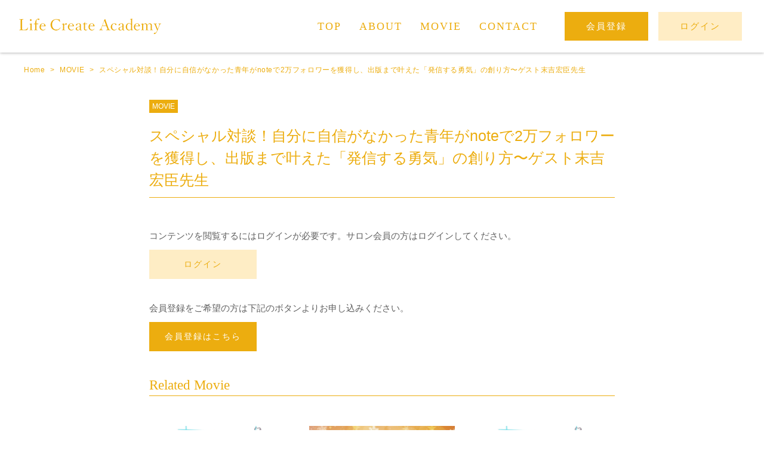

--- FILE ---
content_type: text/html; charset=UTF-8
request_url: https://lifecreateacademy.jp/video/9526/
body_size: 21605
content:
<!DOCTYPE HTML>
<html lang="ja">
<head>
<meta charset="utf-8">
<title>スペシャル対談！自分に自信がなかった青年がnoteで2万フォロワーを獲得し、出版まで叶えた「発信する勇気」の創り方〜ゲスト末吉宏臣先生 | ライフクリエイトアカデミー</title>
<meta name="viewport" content="width=device-width,initial-scale=1.0">
<meta name="description" content="">
<meta name="keywords" content="">
<meta name="format-detection" content="telephone=no">
<!-- all page css -->
<link href="https://lifecreateacademy.jp/wp-content/themes/cheri_me_salon/assets/css/fls-style.css" rel="stylesheet" type="text/css">
<link href="https://lifecreateacademy.jp/wp-content/themes/cheri_me_salon/assets/css/fa-all.min.css" rel="stylesheet" type="text/css">
<link href="https://lifecreateacademy.jp/wp-content/themes/cheri_me_salon/assets/css/jquery.bxslider.css" rel="stylesheet" type="text/css">
<link href="https://lifecreateacademy.jp/wp-content/themes/cheri_me_salon/assets/css/style.css" rel="stylesheet" type="text/css">
<link href="https://lifecreateacademy.jp/wp-content/themes/cheri_me_salon/assets/css/add.css" rel="stylesheet" type="text/css">
<!-- /all page css -->
<!-- this page css -->
<!-- /this page css -->
<!--[if lt IE 10]>
<link href="https://lifecreateacademy.jp/wp-content/themes/cheri_me_salon/assets/css/fls-ie-style.css" rel="stylesheet" type="text/css">
<![endif]-->

<script src="https://lifecreateacademy.jp/wp-content/themes/cheri_me_salon/assets/js/base/jquery.min.js"></script>
<!--[if lt IE 9]>
<script src="https://lifecreateacademy.jp/wp-content/themes/cheri_me_salon/assets/js/base/html5.js"></script>
<script src="https://lifecreateacademy.jp/wp-content/themes/cheri_me_salon/assets/js/base/rem.js"></script>
<![endif]-->
<!-- all page js -->
<script src="https://lifecreateacademy.jp/wp-content/themes/cheri_me_salon/assets/js/base/jquery.bxslider.min.js"></script>
<script src="https://lifecreateacademy.jp/wp-content/themes/cheri_me_salon/assets/js/spNav.js"></script>
<script src="https://lifecreateacademy.jp/wp-content/themes/cheri_me_salon/assets/js/common.js"></script>
<script>
$(function() {
    // 使用する要素名
    var IScontentItems = '.post'; // 取得する要素
    var IScontent = '#content'; // 取得要素を追加するコンテンツ
    var ISlink = '.pager a'; // 次のページのリンク
    var ISlinkarea = '.pager'; // 次のページのリンクの親要素
    var loadingFlag = false; // 読み込み中はtrueにして、複数回発生しないようにする
 
    $(window).on('load scroll', function() {
        // 次のページ読み込み中の場合は処理を行わない
        if(!loadingFlag) {
            var winHeight = $(window).height();
            var scrollPos = $(window).scrollTop();
            var linkPos = $(ISlink).offset().top;
 
            if(winHeight + scrollPos > linkPos) {
                loadingFlag = true;
 
                // 次のページのリンクを取得して、要素を削除しておく
                var nextPage = $(ISlink).attr('href');
                $(ISlink).remove();
                // 次のページの要素を取得
                $.ajax({
                    type: 'GET',
                    url: nextPage,
                    dataType: 'html'
                }).done(function(data) {
                    // 次のページのリンクを取得
                    var nextLink = $(data).find(ISlink);
                    // コンテンツ要素を取得
                    var contentItems = $(data).find(IScontentItems);

                    // コンテンツ要素を追加
                    $(IScontent).append(contentItems);
 
                    // 次のページがある場合はリンクを追加する
                    if(nextLink.length > 0) {
                        $(ISlinkarea).append(nextLink);
                        loadingFlag = false; // 次のページがない場合はloadingFlagをtrueにしたままにして、処理を発生しないようにする
                    }
                }).fail(function () {
                    //alert('ページの取得に失敗しました。');
                });
            }
        }
    });
});
</script>



<!-- /all page js -->
<!-- this page js -->
<!-- /this page js -->
<meta name='robots' content='max-image-preview:large' />

<!-- All in One SEO Pack 3.3.3 によって Michael Torbert の Semper Fi Web Designob_start_detected [-1,-1] -->
<script type="application/ld+json" class="aioseop-schema">{"@context":"https://schema.org","@graph":[{"@type":"Organization","@id":"https://lifecreateacademy.jp/#organization","url":"https://lifecreateacademy.jp/","name":"\u30e9\u30a4\u30d5\u30af\u30ea\u30a8\u30a4\u30c8\u30a2\u30ab\u30c7\u30df\u30fc","sameAs":[]},{"@type":"WebSite","@id":"https://lifecreateacademy.jp/#website","url":"https://lifecreateacademy.jp/","name":"\u30e9\u30a4\u30d5\u30af\u30ea\u30a8\u30a4\u30c8\u30a2\u30ab\u30c7\u30df\u30fc","publisher":{"@id":"https://lifecreateacademy.jp/#organization"},"potentialAction":{"@type":"SearchAction","target":"https://lifecreateacademy.jp/?s={search_term_string}","query-input":"required name=search_term_string"}},{"@type":"WebPage","@id":"https://lifecreateacademy.jp/video/9526/#webpage","url":"https://lifecreateacademy.jp/video/9526/","inLanguage":"ja","name":"\u30b9\u30da\u30b7\u30e3\u30eb\u5bfe\u8ac7\uff01\u81ea\u5206\u306b\u81ea\u4fe1\u304c\u306a\u304b\u3063\u305f\u9752\u5e74\u304cnote\u30672\u4e07\u30d5\u30a9\u30ed\u30ef\u30fc\u3092\u7372\u5f97\u3057\u3001\u51fa\u7248\u307e\u3067\u53f6\u3048\u305f\u300c\u767a\u4fe1\u3059\u308b\u52c7\u6c17\u300d\u306e\u5275\u308a\u65b9\u301c\u30b2\u30b9\u30c8\u672b\u5409\u5b8f\u81e3\u5148\u751f","isPartOf":{"@id":"https://lifecreateacademy.jp/#website"},"image":{"@type":"ImageObject","@id":"https://lifecreateacademy.jp/video/9526/#primaryimage","url":"https://lifecreateacademy.jp/wp-content/uploads/2024/07/\u300c\u767a\u4fe1\u3059\u308b\u52c7\u6c17\u300d\u306e\u5275\u308a\u65b9.jpg","width":1280,"height":720},"primaryImageOfPage":{"@id":"https://lifecreateacademy.jp/video/9526/#primaryimage"},"datePublished":"2024-07-03T09:00:58+09:00","dateModified":"2024-07-03T06:19:42+09:00"},{"@type":"Article","@id":"https://lifecreateacademy.jp/video/9526/#article","isPartOf":{"@id":"https://lifecreateacademy.jp/video/9526/#webpage"},"author":{"@id":"https://lifecreateacademy.jp/author/staff01/#author"},"headline":"\u30b9\u30da\u30b7\u30e3\u30eb\u5bfe\u8ac7\uff01\u81ea\u5206\u306b\u81ea\u4fe1\u304c\u306a\u304b\u3063\u305f\u9752\u5e74\u304cnote\u30672\u4e07\u30d5\u30a9\u30ed\u30ef\u30fc\u3092\u7372\u5f97\u3057\u3001\u51fa\u7248\u307e\u3067\u53f6\u3048\u305f\u300c\u767a\u4fe1\u3059\u308b\u52c7\u6c17\u300d\u306e\u5275\u308a\u65b9\u301c\u30b2\u30b9\u30c8\u672b\u5409\u5b8f\u81e3\u5148\u751f","datePublished":"2024-07-03T09:00:58+09:00","dateModified":"2024-07-03T06:19:42+09:00","commentCount":0,"mainEntityOfPage":{"@id":"https://lifecreateacademy.jp/video/9526/#webpage"},"publisher":{"@id":"https://lifecreateacademy.jp/#organization"},"articleSection":"MOVIE","image":{"@type":"ImageObject","@id":"https://lifecreateacademy.jp/video/9526/#primaryimage","url":"https://lifecreateacademy.jp/wp-content/uploads/2024/07/\u300c\u767a\u4fe1\u3059\u308b\u52c7\u6c17\u300d\u306e\u5275\u308a\u65b9.jpg","width":1280,"height":720}},{"@type":"Person","@id":"https://lifecreateacademy.jp/author/staff01/#author","name":"staff01","sameAs":[],"image":{"@type":"ImageObject","@id":"https://lifecreateacademy.jp/#personlogo","url":"https://secure.gravatar.com/avatar/78434589b9bf8e80bf6ca638ec2b68cf?s=96&d=mm&r=g","width":96,"height":96,"caption":"staff01"}}]}</script>
<link rel="canonical" href="https://lifecreateacademy.jp/video/9526/" />
			<script type="text/javascript" >
				window.ga=window.ga||function(){(ga.q=ga.q||[]).push(arguments)};ga.l=+new Date;
				ga('create', 'UA-171573859-1', 'auto');
				// Plugins
				
				ga('send', 'pageview');
			</script>
			<script async src="https://www.google-analytics.com/analytics.js"></script>
			<!-- All in One SEO Pack -->
<link rel='dns-prefetch' href='//www.google.com' />
<link rel='dns-prefetch' href='//s.w.org' />
<script type="text/javascript">
window._wpemojiSettings = {"baseUrl":"https:\/\/s.w.org\/images\/core\/emoji\/13.1.0\/72x72\/","ext":".png","svgUrl":"https:\/\/s.w.org\/images\/core\/emoji\/13.1.0\/svg\/","svgExt":".svg","source":{"concatemoji":"https:\/\/lifecreateacademy.jp\/wp-includes\/js\/wp-emoji-release.min.js?ver=5.9.12"}};
/*! This file is auto-generated */
!function(e,a,t){var n,r,o,i=a.createElement("canvas"),p=i.getContext&&i.getContext("2d");function s(e,t){var a=String.fromCharCode;p.clearRect(0,0,i.width,i.height),p.fillText(a.apply(this,e),0,0);e=i.toDataURL();return p.clearRect(0,0,i.width,i.height),p.fillText(a.apply(this,t),0,0),e===i.toDataURL()}function c(e){var t=a.createElement("script");t.src=e,t.defer=t.type="text/javascript",a.getElementsByTagName("head")[0].appendChild(t)}for(o=Array("flag","emoji"),t.supports={everything:!0,everythingExceptFlag:!0},r=0;r<o.length;r++)t.supports[o[r]]=function(e){if(!p||!p.fillText)return!1;switch(p.textBaseline="top",p.font="600 32px Arial",e){case"flag":return s([127987,65039,8205,9895,65039],[127987,65039,8203,9895,65039])?!1:!s([55356,56826,55356,56819],[55356,56826,8203,55356,56819])&&!s([55356,57332,56128,56423,56128,56418,56128,56421,56128,56430,56128,56423,56128,56447],[55356,57332,8203,56128,56423,8203,56128,56418,8203,56128,56421,8203,56128,56430,8203,56128,56423,8203,56128,56447]);case"emoji":return!s([10084,65039,8205,55357,56613],[10084,65039,8203,55357,56613])}return!1}(o[r]),t.supports.everything=t.supports.everything&&t.supports[o[r]],"flag"!==o[r]&&(t.supports.everythingExceptFlag=t.supports.everythingExceptFlag&&t.supports[o[r]]);t.supports.everythingExceptFlag=t.supports.everythingExceptFlag&&!t.supports.flag,t.DOMReady=!1,t.readyCallback=function(){t.DOMReady=!0},t.supports.everything||(n=function(){t.readyCallback()},a.addEventListener?(a.addEventListener("DOMContentLoaded",n,!1),e.addEventListener("load",n,!1)):(e.attachEvent("onload",n),a.attachEvent("onreadystatechange",function(){"complete"===a.readyState&&t.readyCallback()})),(n=t.source||{}).concatemoji?c(n.concatemoji):n.wpemoji&&n.twemoji&&(c(n.twemoji),c(n.wpemoji)))}(window,document,window._wpemojiSettings);
</script>
<style type="text/css">
img.wp-smiley,
img.emoji {
	display: inline !important;
	border: none !important;
	box-shadow: none !important;
	height: 1em !important;
	width: 1em !important;
	margin: 0 0.07em !important;
	vertical-align: -0.1em !important;
	background: none !important;
	padding: 0 !important;
}
</style>
	<link rel='stylesheet' id='wp-block-library-css'  href='https://lifecreateacademy.jp/wp-includes/css/dist/block-library/style.min.css?ver=5.9.12' type='text/css' media='all' />
<style id='global-styles-inline-css' type='text/css'>
body{--wp--preset--color--black: #000000;--wp--preset--color--cyan-bluish-gray: #abb8c3;--wp--preset--color--white: #ffffff;--wp--preset--color--pale-pink: #f78da7;--wp--preset--color--vivid-red: #cf2e2e;--wp--preset--color--luminous-vivid-orange: #ff6900;--wp--preset--color--luminous-vivid-amber: #fcb900;--wp--preset--color--light-green-cyan: #7bdcb5;--wp--preset--color--vivid-green-cyan: #00d084;--wp--preset--color--pale-cyan-blue: #8ed1fc;--wp--preset--color--vivid-cyan-blue: #0693e3;--wp--preset--color--vivid-purple: #9b51e0;--wp--preset--gradient--vivid-cyan-blue-to-vivid-purple: linear-gradient(135deg,rgba(6,147,227,1) 0%,rgb(155,81,224) 100%);--wp--preset--gradient--light-green-cyan-to-vivid-green-cyan: linear-gradient(135deg,rgb(122,220,180) 0%,rgb(0,208,130) 100%);--wp--preset--gradient--luminous-vivid-amber-to-luminous-vivid-orange: linear-gradient(135deg,rgba(252,185,0,1) 0%,rgba(255,105,0,1) 100%);--wp--preset--gradient--luminous-vivid-orange-to-vivid-red: linear-gradient(135deg,rgba(255,105,0,1) 0%,rgb(207,46,46) 100%);--wp--preset--gradient--very-light-gray-to-cyan-bluish-gray: linear-gradient(135deg,rgb(238,238,238) 0%,rgb(169,184,195) 100%);--wp--preset--gradient--cool-to-warm-spectrum: linear-gradient(135deg,rgb(74,234,220) 0%,rgb(151,120,209) 20%,rgb(207,42,186) 40%,rgb(238,44,130) 60%,rgb(251,105,98) 80%,rgb(254,248,76) 100%);--wp--preset--gradient--blush-light-purple: linear-gradient(135deg,rgb(255,206,236) 0%,rgb(152,150,240) 100%);--wp--preset--gradient--blush-bordeaux: linear-gradient(135deg,rgb(254,205,165) 0%,rgb(254,45,45) 50%,rgb(107,0,62) 100%);--wp--preset--gradient--luminous-dusk: linear-gradient(135deg,rgb(255,203,112) 0%,rgb(199,81,192) 50%,rgb(65,88,208) 100%);--wp--preset--gradient--pale-ocean: linear-gradient(135deg,rgb(255,245,203) 0%,rgb(182,227,212) 50%,rgb(51,167,181) 100%);--wp--preset--gradient--electric-grass: linear-gradient(135deg,rgb(202,248,128) 0%,rgb(113,206,126) 100%);--wp--preset--gradient--midnight: linear-gradient(135deg,rgb(2,3,129) 0%,rgb(40,116,252) 100%);--wp--preset--duotone--dark-grayscale: url('#wp-duotone-dark-grayscale');--wp--preset--duotone--grayscale: url('#wp-duotone-grayscale');--wp--preset--duotone--purple-yellow: url('#wp-duotone-purple-yellow');--wp--preset--duotone--blue-red: url('#wp-duotone-blue-red');--wp--preset--duotone--midnight: url('#wp-duotone-midnight');--wp--preset--duotone--magenta-yellow: url('#wp-duotone-magenta-yellow');--wp--preset--duotone--purple-green: url('#wp-duotone-purple-green');--wp--preset--duotone--blue-orange: url('#wp-duotone-blue-orange');--wp--preset--font-size--small: 13px;--wp--preset--font-size--medium: 20px;--wp--preset--font-size--large: 36px;--wp--preset--font-size--x-large: 42px;}.has-black-color{color: var(--wp--preset--color--black) !important;}.has-cyan-bluish-gray-color{color: var(--wp--preset--color--cyan-bluish-gray) !important;}.has-white-color{color: var(--wp--preset--color--white) !important;}.has-pale-pink-color{color: var(--wp--preset--color--pale-pink) !important;}.has-vivid-red-color{color: var(--wp--preset--color--vivid-red) !important;}.has-luminous-vivid-orange-color{color: var(--wp--preset--color--luminous-vivid-orange) !important;}.has-luminous-vivid-amber-color{color: var(--wp--preset--color--luminous-vivid-amber) !important;}.has-light-green-cyan-color{color: var(--wp--preset--color--light-green-cyan) !important;}.has-vivid-green-cyan-color{color: var(--wp--preset--color--vivid-green-cyan) !important;}.has-pale-cyan-blue-color{color: var(--wp--preset--color--pale-cyan-blue) !important;}.has-vivid-cyan-blue-color{color: var(--wp--preset--color--vivid-cyan-blue) !important;}.has-vivid-purple-color{color: var(--wp--preset--color--vivid-purple) !important;}.has-black-background-color{background-color: var(--wp--preset--color--black) !important;}.has-cyan-bluish-gray-background-color{background-color: var(--wp--preset--color--cyan-bluish-gray) !important;}.has-white-background-color{background-color: var(--wp--preset--color--white) !important;}.has-pale-pink-background-color{background-color: var(--wp--preset--color--pale-pink) !important;}.has-vivid-red-background-color{background-color: var(--wp--preset--color--vivid-red) !important;}.has-luminous-vivid-orange-background-color{background-color: var(--wp--preset--color--luminous-vivid-orange) !important;}.has-luminous-vivid-amber-background-color{background-color: var(--wp--preset--color--luminous-vivid-amber) !important;}.has-light-green-cyan-background-color{background-color: var(--wp--preset--color--light-green-cyan) !important;}.has-vivid-green-cyan-background-color{background-color: var(--wp--preset--color--vivid-green-cyan) !important;}.has-pale-cyan-blue-background-color{background-color: var(--wp--preset--color--pale-cyan-blue) !important;}.has-vivid-cyan-blue-background-color{background-color: var(--wp--preset--color--vivid-cyan-blue) !important;}.has-vivid-purple-background-color{background-color: var(--wp--preset--color--vivid-purple) !important;}.has-black-border-color{border-color: var(--wp--preset--color--black) !important;}.has-cyan-bluish-gray-border-color{border-color: var(--wp--preset--color--cyan-bluish-gray) !important;}.has-white-border-color{border-color: var(--wp--preset--color--white) !important;}.has-pale-pink-border-color{border-color: var(--wp--preset--color--pale-pink) !important;}.has-vivid-red-border-color{border-color: var(--wp--preset--color--vivid-red) !important;}.has-luminous-vivid-orange-border-color{border-color: var(--wp--preset--color--luminous-vivid-orange) !important;}.has-luminous-vivid-amber-border-color{border-color: var(--wp--preset--color--luminous-vivid-amber) !important;}.has-light-green-cyan-border-color{border-color: var(--wp--preset--color--light-green-cyan) !important;}.has-vivid-green-cyan-border-color{border-color: var(--wp--preset--color--vivid-green-cyan) !important;}.has-pale-cyan-blue-border-color{border-color: var(--wp--preset--color--pale-cyan-blue) !important;}.has-vivid-cyan-blue-border-color{border-color: var(--wp--preset--color--vivid-cyan-blue) !important;}.has-vivid-purple-border-color{border-color: var(--wp--preset--color--vivid-purple) !important;}.has-vivid-cyan-blue-to-vivid-purple-gradient-background{background: var(--wp--preset--gradient--vivid-cyan-blue-to-vivid-purple) !important;}.has-light-green-cyan-to-vivid-green-cyan-gradient-background{background: var(--wp--preset--gradient--light-green-cyan-to-vivid-green-cyan) !important;}.has-luminous-vivid-amber-to-luminous-vivid-orange-gradient-background{background: var(--wp--preset--gradient--luminous-vivid-amber-to-luminous-vivid-orange) !important;}.has-luminous-vivid-orange-to-vivid-red-gradient-background{background: var(--wp--preset--gradient--luminous-vivid-orange-to-vivid-red) !important;}.has-very-light-gray-to-cyan-bluish-gray-gradient-background{background: var(--wp--preset--gradient--very-light-gray-to-cyan-bluish-gray) !important;}.has-cool-to-warm-spectrum-gradient-background{background: var(--wp--preset--gradient--cool-to-warm-spectrum) !important;}.has-blush-light-purple-gradient-background{background: var(--wp--preset--gradient--blush-light-purple) !important;}.has-blush-bordeaux-gradient-background{background: var(--wp--preset--gradient--blush-bordeaux) !important;}.has-luminous-dusk-gradient-background{background: var(--wp--preset--gradient--luminous-dusk) !important;}.has-pale-ocean-gradient-background{background: var(--wp--preset--gradient--pale-ocean) !important;}.has-electric-grass-gradient-background{background: var(--wp--preset--gradient--electric-grass) !important;}.has-midnight-gradient-background{background: var(--wp--preset--gradient--midnight) !important;}.has-small-font-size{font-size: var(--wp--preset--font-size--small) !important;}.has-medium-font-size{font-size: var(--wp--preset--font-size--medium) !important;}.has-large-font-size{font-size: var(--wp--preset--font-size--large) !important;}.has-x-large-font-size{font-size: var(--wp--preset--font-size--x-large) !important;}
</style>
<link rel='stylesheet' id='bbp-default-css'  href='https://lifecreateacademy.jp/wp-content/plugins/bbpress/templates/default/css/bbpress.css?ver=2.5.14-6684' type='text/css' media='screen' />
<link rel='stylesheet' id='contact-form-7-css'  href='https://lifecreateacademy.jp/wp-content/plugins/contact-form-7/includes/css/styles.css?ver=5.1.6' type='text/css' media='all' />
<link rel='stylesheet' id='rs-plugin-settings-css'  href='https://lifecreateacademy.jp/wp-content/plugins/revslider/public/assets/css/settings.css?ver=5.4.8.3' type='text/css' media='all' />
<style id='rs-plugin-settings-inline-css' type='text/css'>
#rs-demo-id {}
</style>
<link rel='stylesheet' id='swpm.common-css'  href='https://lifecreateacademy.jp/wp-content/plugins/simple-membership/css/swpm.common.css?ver=5.9.12' type='text/css' media='all' />
<link rel='stylesheet' id='swpm-form-builder-css-css'  href='https://lifecreateacademy.jp/wp-content/plugins/swpm-form-builder/css/swpm-form-builder.css?ver=20140412' type='text/css' media='all' />
<link rel='stylesheet' id='swpm-jqueryui-css-css'  href='https://lifecreateacademy.jp/wp-content/plugins/swpm-form-builder/css/smoothness/jquery-ui-1.10.3.min.css?ver=20131203' type='text/css' media='all' />
<link rel='stylesheet' id='d4p-bbattachments-css-css'  href='https://lifecreateacademy.jp/wp-content/plugins/gd-bbpress-attachments/css/front.css?ver=3.2_b2320_free' type='text/css' media='all' />
<link rel='stylesheet' id='quick_chat_style_sheet-css'  href='https://lifecreateacademy.jp/wp-content/plugins/quick-chat/css/quick-chat.css?ver=5.9.12' type='text/css' media='all' />
<!--[if lt IE 8]>
<link rel='stylesheet' id='quick_chat_ie_style_sheet-css'  href='https://lifecreateacademy.jp/wp-content/plugins/quick-chat/css/quick-chat-ie.css?ver=5.9.12' type='text/css' media='all' />
<![endif]-->
<script>if (document.location.protocol != "https:") {document.location = document.URL.replace(/^http:/i, "https:");}</script><script type='text/javascript' src='https://lifecreateacademy.jp/wp-includes/js/jquery/jquery.min.js?ver=3.6.0' id='jquery-core-js'></script>
<script type='text/javascript' src='https://lifecreateacademy.jp/wp-includes/js/jquery/jquery-migrate.min.js?ver=3.3.2' id='jquery-migrate-js'></script>
<script type='text/javascript' src='https://lifecreateacademy.jp/wp-content/plugins/revslider/public/assets/js/jquery.themepunch.tools.min.js?ver=5.4.8.3' id='tp-tools-js'></script>
<script type='text/javascript' src='https://lifecreateacademy.jp/wp-content/plugins/revslider/public/assets/js/jquery.themepunch.revolution.min.js?ver=5.4.8.3' id='revmin-js'></script>
<link rel="https://api.w.org/" href="https://lifecreateacademy.jp/wp-json/" /><link rel="alternate" type="application/json" href="https://lifecreateacademy.jp/wp-json/wp/v2/posts/9526" /><link rel="EditURI" type="application/rsd+xml" title="RSD" href="https://lifecreateacademy.jp/xmlrpc.php?rsd" />
<link rel="wlwmanifest" type="application/wlwmanifest+xml" href="https://lifecreateacademy.jp/wp-includes/wlwmanifest.xml" /> 
<meta name="generator" content="WordPress 5.9.12" />
<link rel='shortlink' href='https://lifecreateacademy.jp/?p=9526' />
<link rel="alternate" type="application/json+oembed" href="https://lifecreateacademy.jp/wp-json/oembed/1.0/embed?url=https%3A%2F%2Flifecreateacademy.jp%2Fvideo%2F9526%2F" />
<link rel="alternate" type="text/xml+oembed" href="https://lifecreateacademy.jp/wp-json/oembed/1.0/embed?url=https%3A%2F%2Flifecreateacademy.jp%2Fvideo%2F9526%2F&#038;format=xml" />
<style type="text/css" id="csseditordesktop">
@media only screen and (min-width: 1024px)  {
.hosoku {
    display: none;
}}
</style>
<style type="text/css" id="csseditortablet">
@media only screen and (min-width: 667px) and (max-width: 1024px)  {
.chat {
    display: none;
}}
</style>
<style type="text/css" id="csseditorphone">
@media only screen  and (min-width: 320px)  and (max-width: 667px) {
.chat {
    display: none;
}}
</style>
<script type="text/javascript">
            /* <![CDATA[ */
            var gdbbPressAttachmentsInit = {
                max_files: 4            };
            /* ]]> */
        </script><!-- start Simple Custom CSS and JS -->
<style type="text/css">
/* Add your CSS code here.

For example:
.example {
    color: red;
}

.box25{
    position: relative;
    background: #fff0cd;
    box-shadow: 0px 0px 0px 5px #fff0cd;
    border: dashed 2px white;
    padding: 0.2em 0.5em;
    color: #454545;
}
.box25:after{
    position: absolute;
    content: '';
    right: -7px;
    top: -7px;
    border-width: 0 15px 15px 0;
    border-style: solid;
    border-color: #ffdb88 #fff #ffdb88;
    box-shadow: -1px 1px 1px rgba(0, 0, 0, 0.15);
}
.box25 p {
    margin: 0; 
    padding: 0;
}
.box26 {
    position: relative;
    margin: 2em 0;
    padding: 0.5em 1em;
    border: solid 3px #dfdfdf;
    border-radius: 8px;
}
.box26 .box-title {
    position: absolute;
    display: inline-block;
    top: -13px;
    left: 10px;
    padding: 0 9px;
    line-height: 1;
    font-size: 19px;
    background: #FFF;
    color: #000;
    font-weight: bold;
}
.box26 p {
    margin: 0; 
    padding: 0;
}

For brushing up on your CSS knowledge, check out http://www.w3schools.com/css/css_syntax.asp

End of comment */ 

</style>
<!-- end Simple Custom CSS and JS -->
<!-- start Simple Custom CSS and JS -->
<style type="text/css">
.ac-box{
width: auto;
margin: 30px auto 5px;
}

.ac-box label{
max-width: 385px;
font-size: 16px;
font-weight: bold;
text-align: center;
background: #ecad0f;
margin: auto;
line-height: 50px;
position: relative;
display: block;
height: 50px;
border-radius: 8px;
cursor: pointer;
color: #fff;
transition: all 0.5s;
}

.ac-box label:hover{
background: #f7c445;
-webkit-transition: all .3s;
transition: all .3s;
}

.ac-box input{
display: none;
}

.ac-box label:after{
color: #fff;
font-family:"FontAwesome";
content:" \f078";
}

.ac-box input:checked ~ label::after {
color: #fff;
font-family:"FontAwesome";
content:" \f077";
}

.ac-box div{
height: 0px;
padding: 0px;
overflow: hidden;
opacity: 0;
transition: 0.5s;
}

.ac-box input:checked ~ div{
height: auto;
padding: 20px 20px 5px 20px;
background: #eaeaea;
opacity: 1; margin-top: 10px;
}

.ac-box div p{
color: #777;
line-height: 23px;
font-size: 14px;
padding: 20px;
text-align: justify;
}
.ac-small p{
margin-bottom: 0px;
}

p.keijiban {
    padding: 0px !important;
}

p.keijiban {
    color: #333 !important;
    margin-bottom: 15px;
}</style>
<!-- end Simple Custom CSS and JS -->
<!-- start Simple Custom CSS and JS -->
<style type="text/css">
.top-column {
    display: none;
}

.top-mindup {
    display: none;
}</style>
<!-- end Simple Custom CSS and JS -->
<!-- start Simple Custom CSS and JS -->
<style type="text/css">
li#item-swpm-24 b {
    font-size: 19px;
    color: #333;
}

li#item-swpm-26 div {
    font-size: 16px;
    color: #333;
    font-weight: bold;
    margin-bottom: 10px;
}

.swpm-form-builder fieldset {
    background: #fff3d5 !important;
    box-shadow: 0 0 10px #f5f5f5;
}

input#swpm-28 {
    font-family: "游ゴシック",YuGothic,"ヒラギノ角ゴ ProN W3","Hiragino Kaku Gothic ProN","メイリオ",Meiryo,sans-serif !important;
    background: #ecad0f;
}

/* カーソル */
input.swpm-subscription-button-submit　{
  cursor: pointer!important;
transition: all 0.5s;
}</style>
<!-- end Simple Custom CSS and JS -->
<!-- start Simple Custom CSS and JS -->
<style type="text/css">
p.contact-intro {
    margin-top: 30px;
    margin-bottom: 10px !important;
}

.c_tableContact table th .required {
    color: #ecad0f !important;
    background-color: #feedc5 !important;
    font-weight: bold;
}

.c_formContact input[type="submit"] {
    background-color: #ecad0f;
    box-shadow: 0 0 10px #d0d0d0;
    border: none;
}</style>
<!-- end Simple Custom CSS and JS -->
<!-- start Simple Custom CSS and JS -->
<style type="text/css">
.c_secAboutTop .m_sec_i.__top {
    padding-top: 45px;
    padding-bottom: 45px;
    background-image: none;
    background-repeat: no-repeat;
    background-position: initial;
    background-size: initial;
}

.c_secAboutTop .h {
    font-size: 2.3rem !important;
    font-weight: 500;
    color: #ecad0f !important;
    margin-top: 40px;
}

@media screen and (max-width: 768px){
.c_secAboutTop .h {
    margin-top: 20px;
    font-size: 1.9rem !important;
    line-height: 1.6;
    text-align: center;
  }}

.c_secAboutTop .txt1 p {
    font-size: 1.65rem;
    color: #ecad0f !important;
    line-height: 2.2 !important;
    letter-spacing: .07em;
}

@media screen and (max-width: 768px){
.c_secAboutTop .txt1 p {
    font-size: 1.5rem;
    text-align: center;
    line-height: 1.6 !important;
  }}

.u_df_col__1_1.u_df_col__md_5_8 {
    box-shadow: 0 0 40px #e8e0cb;
}

.c_headerAboutSub .h .lg {
    color: #ecad0f;
}

.c_headerAboutSub .h .sm {
    color: #ecad0f;
}

@media screen and (max-width: 768px){
.c_secAboutTop .img {
    left: 0px;
}
.c_secAboutTop .img.__02 {
    left: auto;
    right: 0px;
}
}

.c_tableAbout table th {
    background-color: #ecad0f;
}

.c_tableAbout table td {
    border-top: solid 1px #ecad0f;
    border-bottom: solid 1px #ecad0f;
}

.c_tableAbout table {
    width: 100%;
    border-right: solid 1px #ecad0f;
    border-left: solid 1px #ecad0f;
    border-bottom: solid 1px #ecad0f;
}

tr th.top {
    border-top: 1px solid #ecad0f !important;
}

th.bottom {
    border-bottom: 1px solid #ecad0f !important;
}

p.number {
    font-family: "游明朝","Yu Mincho",YuMincho,"Hiragino Mincho ProN","Hiragino Mincho Pro",HGS明朝E,メイリオ,Meiryo,serif;
    font-size: 32px;
    margin-top: -14px;
    color: #ecad0f;
}

.c_listAboutFlow li {
    background: #fff1d0;
    box-shadow: initial;
}

.btn.c_btnBrown.__ul {
    letter-spacing: -.4em;
    text-align: center;
    margin-left: auto;
    margin-right: auto;
}

.apply input.swpm-subscription-button-submit {
    background-color: #ecad0f;
    box-shadow: 0 0 10px #d0d0d0;
}

.flow a, td a {
    color: #ecad0f;
}

p.koushiki {
    text-align: center;
    margin-top: 20px;
}

.koushiki a {
    background: #ecad0f;
    color: #fff !important;
    padding: 14px 20px;
    box-shadow: 0 0 10px #d8d8d8;
}</style>
<!-- end Simple Custom CSS and JS -->
<!-- start Simple Custom CSS and JS -->
<style type="text/css">
li.l_gNav_li.u_df_col, .l_spNav .l_spNav_ul > li, h2.h {
    font-family: "游明朝","Yu Mincho",YuMincho,"Hiragino Mincho ProN","Hiragino Mincho Pro",HGS明朝E,メイリオ,Meiryo,serif;
}

li.l_gNav_li.u_df_col.__entryMypage.__mypage, li.l_gNav_li.u_df_col.__loginLogout.__logout {
    font-family: "游ゴシック",YuGothic,"ヒラギノ角ゴ ProN W3","Hiragino Kaku Gothic ProN","メイリオ",Meiryo,sans-serif !important;
} 

.c_headerPageTitle.w h1.h {
    font-family: "游明朝","Yu Mincho",YuMincho,"Hiragino Mincho ProN","Hiragino Mincho Pro",HGS明朝E,メイリオ,Meiryo,serif;
}

</style>
<!-- end Simple Custom CSS and JS -->
<!-- start Simple Custom CSS and JS -->
<style type="text/css">
.m_sec_i.i4 {
    padding-top: 30px;
}

.cmts {
    display:none;
}

.cmts.logged {
    display: block;
    padding: 0px 10px;
}

#disqus_thread {
    max-width: 780px;
    margin: 0 auto;
}

#comments {
    max-width: 780px;
    margin: 0 auto;
}

.wpdiscuz-user-settings.wpd-tooltip-left.wpd-info.wpd-not-clicked {
    display: none !important;
}

.wpdiscuz-form-bottom-bar {
    display: none;
}

span.wc-vote-link.wc-down.wc_vote.wc_not_clicked {
    display: none !important;
}

i.fas.fa-bell-slash.wpdicon.wpdicon-off {
    display: none !important;
}

.wc-comment-link {
    display: none;
}

.wc-follow-link.wpd-tooltip-right.wc_not_clicked.wc-follow {
    display: none !important;
}

.wc-blog-user.wc-blog-author.wc-comment-label {
    display: none !important;
}

#wpcomm .avatar {
    box-shadow: none;
}

.wc-comment-author {
    font-size: 14px !important;
    line-height: 1em !important;
}

.wc-comment-header {
    margin-bottom: 0px !important;
}

#wpcomm .wc-comment-link {
    display: none !important;
}

.__single .c_secPostContent {
    padding-bottom: 10px;
}

.wc-blog-user.wc-comment-label {
    display: none !important;
}

/* カラー */

h3#wc-comment-header, #wpcomm .wc-blog-author > .wc-comment-right .wc-comment-author, #wpcomm .wc-blog-author > .wc-comment-right .wc-comment-author a, #wpcomm .wc-footer-left .wc-reply-button {
    color: #e5bac2 !important;
}

#wc-comment-header .wpdiscuz-comment-count .wpd-cc-value {
    background: #e5bac2;
}

#wc-comment-header .wpdiscuz-comment-count .wpd-cc-arrow {
    border-top: 8px solid #e5bac2;
}

#wpcomm .wc-blog-contributor > .wc-comment-right .wc-comment-author, #wpcomm .wc-blog-author > .wc-comment-right .wc-comment-author, #wpcomm .wc-blog-author > .wc-comment-right .wc-comment-author a, #wpcomm .wc-footer-left .wc-reply-button, .cmts.logged #wpcomm .wpdiscuz-sort-button-active, #wpcomm .wc-footer-right .wc-toggle i, #wpcomm .wc-blog-post_author > .wc-comment-right .wc-comment-author, #wpcomm .wc-blog-post_author > .wc-comment-right .wc-comment-author a {
    color: #e898a7 !important;
}

.cmts.logged #wpcomm .wc-footer-left .wc-reply-button {
    border: 1px solid #e898a7 !important;
}

.cmts.logged #wpcomm .wc-footer-left .wc-reply-button:hover {
    background: #fff !important;
    opacity: .7;
}</style>
<!-- end Simple Custom CSS and JS -->
<!-- start Simple Custom CSS and JS -->
<style type="text/css">
.quick-chat-users-container.quick-chat-users-container-left {
    display: none;
}

.quick-chat-history-container {
    background: #f8f8f8;
    padding: 12px 2px !important;
    height: 260px !important;
}

div.quick-chat-loggedin div.quick-chat-history-timestring {
    font-size: 10px;
    font-family: '游ゴシック', 'Yu Gothic', 'Meiryo', 'メイリオ', 'Hiragino Kaku Gothic ProN', 'ヒラギノ角ゴ ProN W3', 'sans-serif' !important;
    font-style: normal;
}

.quick-chat-history-alias {
    line-height: 1em;
    margin-right: 4px;
    font-weight: normal !important;
    color: #ecad10 !important;
    font-size: 13px;
    letter-spacing: 1px;
}

div.quick-chat-history-message-alias-container div.quick-chat-history-header img.avatar {
    width: 25px;
}

.quick-chat-history-header {
    margin-bottom: 2px !important;
}

div.quick-chat-loggedin div.quick-chat-history-message {
    font-family: '游ゴシック', 'Yu Gothic', 'Meiryo', 'メイリオ', 'Hiragino Kaku Gothic ProN', 'ヒラギノ角ゴ ProN W3', 'sans-serif' !important;
    font-size: 13px;
    line-height: 1.5;
}

.quick-chat-links {
    display: none !important;
}

div.quick-chat-linkhome {
    display: none;
}

input.quick-chat-alias {
    width: 100px;
    display: inline;
    border: 1px solid #ccc;
    padding: 1px 6px;
    color: #888;
}

textarea.quick-chat-message {
    border: 1px solid #ccc;
}

p.chat_txt {
    font-family: '游ゴシック', 'Yu Gothic', 'Meiryo', 'メイリオ', 'Hiragino Kaku Gothic ProN', 'ヒラギノ角ゴ ProN W3', 'sans-serif' !important;
    font-size: 13px;
}

.chat_intro {
    background: #f8f8f8;
    padding: 8px;
}

div.quick-chat-loggedin div.quick-chat-history-alias a {
    color: #e898a7 !important;
}

.quick-chat-history-alias a, .quick-chat-history-alias {
    font-family: "游ゴシック",YuGothic,"ヒラギノ角ゴ ProN W3","Hiragino Kaku Gothic ProN","メイリオ",Meiryo,sans-serif !important;
}

.quick-chat-history-timestring {
    font-style: normal !important;
    font-size: 11px;
    display: inline-block;
}

.quick-chat-history-alias {
    display: inline-block;
}

div.quick-chat-history-message {
    font-size: 1.3rem;
}
@media screen and (min-width: 768px){
div.quick-chat-history-message {
    font-size: 1.5rem;
  }}

.quick-chat-history-message {
    padding-top: 2px;
}

.quick-chat-history-alias a {
    color: #ce960a !important;
}</style>
<!-- end Simple Custom CSS and JS -->
<!-- start Simple Custom CSS and JS -->
<style type="text/css">
.bbp-header .bbp-reply-author {
    display: none;
}

@media screen and (min-width: 768px){
#bbpress-forums .bbp-header div.bbp-reply-content {
    margin-left: 10px !important;
  }}

.bbp-footer .bbp-reply-author {
    display: none;
}

@media screen and (min-width: 768px){
#bbpress-forums .bbp-footer div.bbp-reply-content {
    margin-left: 10px !important;
  }}

.bbp-reply-content p {
    margin-bottom: 15px;
}


a.bbp-topic-permalink {
    font-size: 1.5rem;
    line-height: 1.8;
    font-weight: normal;
}

@media screen and (min-width: 768px){
a.bbp-topic-permalink {
    font-size: 1.5rem;
  }}

a.d4p-attachment-addfile {
    display: none;
}

.bbp-the-content-wrapper button#mceu_12-button {
    display: none;
}

.bbp-atthumb p.wp-caption-text {
    display: none;
}
form#bbp-search-form {
    display: none;
}

#bbpress-forums{
  display:flex;
  flex-direction:column;
}
.bbp-reply-form{
  order:1;
  width:95%;
}
#bbpress-forums div:nth-of-type(2){
  order:2;
}
ul.bbp-replies{
  order:3;
  width:95%;
}
span.bbp-topic-started-in {
    display: none;
}
.bbp-topic-content p {
    font-size: 14px !important;
    font-family: "游ゴシック",YuGothic,"ヒラギノ角ゴ ProN W3","Hiragino Kaku Gothic ProN","メイリオ",Meiryo,sans-serif !important;
    margin-bottom: 10px !important;
}

/* 色 */
.l_art .l_art_c #bbpress-forums li.bbp-header, .l_art .l_art_c #bbpress-forums li.bbp-footer {
    background-color: #ecad0f;
    color: #FFF;
}

.l_art .l_art_c #bbpress-forums * {
    border-color: #ecad0f !important;
}
.l_art .l_art_c #bbpress-forums div.bbp-forum-header, .l_art .l_art_c #bbpress-forums div.bbp-topic-header, .l_art .l_art_c #bbpress-forums div.bbp-reply-header {
    background-color: #feedc5;
}
.l_art .l_art_c #bbpress-forums div.bbp-submit-wrapper #bbp_reply_submit, .l_art .l_art_c #bbpress-forums div.bbp-submit-wrapper #bbp_topic_submit {
    background-color: #ecad0f;
}
.l_art .l_art_c #bbpress-forums div.odd, .l_art .l_art_c #bbpress-forums ul.odd {
    background-color: #feedc5;
}
p.bbp-topic-meta {
    color: #ecad0f;
}
input#swpm-44 {
    background: #fff3d6 !important;
    border: 0 !important;
    box-shadow: none !important;
}</style>
<!-- end Simple Custom CSS and JS -->
<!-- start Simple Custom CSS and JS -->
<style type="text/css">
.c_tableContact table th {
    font-weight: 400;
}

.c_formContact input.lg, .c_formContact textarea.lg, .c_formContact input[type="submit"], input.quick-chat-alias, textarea.quick-chat-message {
    -webkit-appearance: none;
    border-radius: 0;
}

.c_formContact input, .c_formContact textarea, .login_page input[type="text"], .login_page input[type="password"], input.quick-chat-alias, textarea.quick-chat-message, input.swpm-medium, input[type="text"].swpm-medium, input[type="tel"].swpm-medium, input[type="email"].swpm-medium, input[type="url"].swpm-medium, select.swpm-medium {
  font-size: 16px;
}

</style>
<!-- end Simple Custom CSS and JS -->
<!-- start Simple Custom CSS and JS -->
<style type="text/css">
/* トップページ */
header.m_sec_h.c_secTopTitle h2 {
    color: #ecad0f !important;
}

/* 一覧 */
.c_headerPageTitle .h {
    font-size: 3.7rem;
    color: #ecad0f;
}

/* 本文テキスト */
.bbp-template-notice.info {
    color: #606060;
}

header.m_sec_h.c_secTopTitle h2 {
    color: #e898a7;
}

/* アバウト */
.c_secAboutTop .h {
    font-size: 2.5rem;
    font-weight: 500;
    color: #e898a7;
}

@media screen and (max-width: 768px){
.c_secAboutTop .h {
    margin-top: 20px;
    font-size: 1.9rem;
    line-height: 1.6;
    text-align: center;
}}

.c_secAboutTop .txt1 {
    font-size: 1.65rem;
    color: #e898a7;
    line-height: 2.4;
    letter-spacing: .07em;
}

@media screen and (max-width: 768px){
.c_secAboutTop .txt1 {
   font-size: 1.5rem;
    text-align: center;
    line-height: 1.6;
  }}

th.top {
    border-top: 1px solid #C3D2DD !important;
}

/* リンク */
.l_art .l_art_c .txt a, .l_breadcrumb a, .l_breadcrumb {
    color: #99c4e4;
}

/* フォーム */
.c_tableContact table th .required {
    color: #e5bac2;
    background-color: #F7EAED;
}

.c_listPosts.__related .bx-wrapper .bx-prev, .c_listPosts.__related .bx-wrapper .bx-next {
    background-color: rgba(229, 186, 194, .7);
}

/* モバイルメニュー */
.l_spNav a{
  color: #ecad0f;
}

.l_spNav .l_spNav_ul > li {
    border-bottom: dotted 1px #ecad0f;
}

/*フッター*/
.l_footer {
  background-color: #f8c954;}
.l_copy {
  background-color: #f8c954;}

.l_copy_i.u_ff__gothic p {
    color: #fff;
}

.l_footer .l_footer_link a {
    font-size: 1.4rem;
    color: #fff !important;
}

/* メニュー */
.l_spNav_bottom {
    background-color: #ecad0f;
}

.l_spNav__btn span {
  background: #ecad0f;}

.l_gNav .l_gNav_li > a {
    color: #ecad10;
}

.l_gNav .l_gNav_li.__entryMypage a, .l_header .l_headerSpNav li.__mypage a {
    background-color: #ecad0f;
    color: #FFF;
}

.l_gNav .l_gNav_li.__loginLogout a, .l_header .l_headerSpNav li.__logout a {
    background-color: #ffedc5;
    color: #ecad0f;
}

.l_gNav .l_gNav_li.__entryMypage a:hover, .l_header .l_headerSpNav li.__mypage a:hover {
    background-color: #ffe19e;
    color: #ecad0f;
}

.l_gNav .l_gNav_li.__loginLogout a:hover, .l_header .l_headerSpNav li.__logout a:hover {
    background-color: #fbc43b;
    color: #FFF;
}

.c_listCategory .m_subNav {
    border-bottom: solid 3px #ecad0f;
}

.c_listCategory .m_subNav dt {
    color: #ecad0f;
}

.c_listCategory .m_subNav dd li a {
    border-bottom: dotted 1px #ecad0f;
}

.c_listCategory .m_subNav:before {
    background-color: #ecad0f;
}


/* パンくず */
.l_art .l_art_c .txt a, .l_breadcrumb a, .l_breadcrumb {
    color: #ecad0f;
}

/* 一覧 */
.c_listPosts .cat a.__movie, .c_listPosts .cat span.__movie {
    background-color: #ecad0f;
    color: #fff;
}

.c_listPosts .cat a, .c_listPosts .cat span {
    background-color: #feedc5;
    color: #ecad0f;
}

/* 詳細ページ */
.c_headerPostTitle .cat li a.__movie {
    background-color: #ecad0f;
    color: #fff;
}

.c_headerPostTitle .h {
    color: #ecad0f !important;
    border-bottom: solid 1px #ecad0f !important;
}

.c_headerSub .h {
    color: #ecad0f;
    border-bottom: solid 1px #ecad0f;
}

.c_listPosts.__related .bx-wrapper .bx-prev, .c_listPosts.__related .bx-wrapper .bx-next {
    background-color: rgba(236, 173, 15, 0.65);
}

a.add_btn {
    background: #ecad0f;
}


a.longin_btn, a.swpm-login-link {
    background: #feedc5;
    color: #ecad0f !important;
}

.c_headerPostTitle .cat li a {
    display: block;
    background-color: #feedc5;
    color: #ecad0f;
}

/* ログインページ */
.logins {
    background: #feedc5;
    padding: 30px 10px 20px;
}

.login_page input[type="submit"] {
    background: #ecad0f;
    font-family: "游ゴシック",YuGothic,"ヒラギノ角ゴ ProN W3","Hiragino Kaku Gothic ProN","メイリオ",Meiryo,sans-serif !important;
}

.login_page a {
    color: #ecad0f;
    border-bottom: 1px solid;
}

section.m_sec.c_secBasic.mv.c_bgOrange.w {
    background: #fdf5dd;
}

section.m_sec.c_secBasic.__btm0.mv.c_bgGray.w {
    background: #f8f9fa;
}

section.m_sec.c_secBasic.mv.c_bgGray.w {
    background: #f8f9fa;
}

.c_listTopTags ul li a {
    color: #ecad0f !important;
    border: solid 1px #ecad0f !important;
}</style>
<!-- end Simple Custom CSS and JS -->
<!-- start Simple Custom CSS and JS -->
<style type="text/css">
/* フォント */

body {
    font-family: "游ゴシック",YuGothic,"ヒラギノ角ゴ ProN W3","Hiragino Kaku Gothic ProN","メイリオ",Meiryo,sans-serif !important;
}

.c_secTopTitle .h {
    font-size: 2.2rem;
 }

@media screen and (min-width: 768px){
.c_secTopTitle .h {
    font-size: 3.0rem;
  }}

.c_secTopTitle .h .sm {
    font-size: 1.5rem;
}

@media screen and (min-width: 768px){
.c_secTopTitle .h .sm {
    font-size: 1.8rem;
}}

p.about {
    line-height: 1.7em;
    text-align: justify;
  }

@media screen and (min-width: 768px){
p.about {
    line-height: 1.7em;
    margin-bottom: -18px;
    text-align: justify;
  }}

/* ヘッダー */
.l_header .l_header_logo {
    float: left;
    width: 150px;
}
@media screen and (min-width: 1200px){
.l_header .l_header_logo {
    width: 241px;
    vertical-align: bottom;
  }}

/* 日付 */
.postdate {
    font-size: 12px;
    color: #808080;
    padding-top: 4px;
    letter-spacing: 1px;
}

/* 動画埋め込み */

.c_secPostContent .movie {
    padding-bottom: 10px;
}

.pg_wp.__single .movie iframe {
    width: 100%;
    height: 240px;
}

@media screen and (min-width: 500px){
.pg_wp.__single .movie iframe {
    width: 100%;
    height: 310px;
  }}

@media screen and (min-width: 768px){
.pg_wp.__single .movie iframe {
    width: 100%;
    height: 410px;
  }}

@media screen and (min-width: 768px){
.pg_wp.__single .movie iframe {
    height: 438px;
  }}

/* 本文フォントサイズ */
.c_txtTop p {
  font-size: 1.4rem;
}

@media screen and (min-width: 768px){
.c_txtTop p {
  font-size: 1.5rem;}}

/* 一覧タイトルフォントサイズ */
.c_listPosts .txt p {
    font-size: 1.3rem; text-align: justify;
}

@media screen and (min-width: 768px){
.c_listPosts .txt p {
    font-size: 1.5rem;
  }}

/* ABOUT */
td {
    font-size: 1.5rem;
    line-height: 1.9;
    letter-spacing: 1px;
}

.c_secAboutTop.__01 {
    margin-top: -20px;
    padding-bottom: 30px;
}

.c_headerPageTitle {
    padding-top: 40px;
    padding-bottom: 10px;
}

@media screen and (max-width: 768px){
.c_headerPageTitle {
    padding-top: 20px;
    padding-bottom: 30px;
}}

.txt.txt2 {
    text-align: justify;
}

ul.btn.c_btnBrown.__ul.i5 li {
    margin-bottom: 15px;
}

span.small {
    font-size: 12px;
}

/* ブログ一覧 */
.pg_wp.__archive .catlist {
    display: none;
}

.c_listPosts .cat a.__movie, .c_listPosts .cat span.__movie {
    background-color: #ecad0f;
}

/* フッター */
.l_footer .l_footer_link a {
    font-size: 1.4rem;
    color: #99c4e4;
}

.l_footerNav.u_ff__mincho {
    display: none;
}

.u_pt__20 {
    width: 200px;
    margin-right: auto;
    margin-left: auto;
  padding: 0 0px 0px;
}

.l_copy_i.u_ff__gothic {
    font-size: 12px !important;
    letter-spacing: 1px;
}

@media screen and (min-width: 768px){
.u_pt__20 {
    width: 100%;
  }}

/* 記事タイトル */
.pg_wp.__single .oldContent {
    padding-bottom: 10px;
}

.c_headerPostTitle .h {
    font-size: 1.8rem;
    color: #e898a7;
    border-bottom: solid 1px #E4BAC2;
    padding-bottom: 10px;
    font-weight: normal;
}

@media screen and (min-width: 768px){
.c_headerPostTitle .h {
    font-size: 2.5rem;
}}

/* ライブチャット */
.hosoku {
    margin-top: 10px;
    background: #eee;
    padding: 8px;
    font-size: 1.3rem;
}

.chat {
    display: block !important;
}

/* 特商法 */
p.teiji {
    margin-top: 20px;
    text-indent: -1em;
    padding-left: 1em;
}

/* サンキューページ */
main.pg_sub.pg_contact {
    padding-bottom: 120px;
}

h1.h.thanks {
    line-height: 1.2em;
    margin-bottom: -30px;
    color: #e898a7;
}

li.s-one, li.s-two, li.s-three, li.s-four {
    opacity: .4;
}

/* フォーム */
input.swpm-medium {
    width: 100%;
    max-width: 360px !important;
}

/* トップページ */
header.m_sec_h.c_secTopTitle h2 {
    font-weight: normal;
    -webkit-font-smoothing: antialiased;
}



.top-movie {
    padding-bottom: 40px !important;
}

.c_secTopTitle {
    text-align: center;
    margin-bottom: 10px;
}

.top-list {
    padding-bottom: 0px !important;
}

.top-list .u_pt__70, .top-movie .u_pt__70 {
    padding-top: 40px;
}

.c_headerPageTitle .h {
    margin-bottom: -35px;
    margin-top: 20px;
}

@media screen and (min-width: 768px){
.top-movie {
    padding-bottom: 100px !important;
}
.c_secTopTitle {
    text-align: center;
    margin-bottom: 30px;
}

.c_headerPageTitle.w h1.h {
    -webkit-font-smoothing: antialiased;
    font-size: 3.2rem;
    margin-bottom: -30px;
      margin-top: 0px;
}
}

/* メニューのフォントサイズ */

.l_gNav .l_gNav_li .lg {
    display: block;
    font-size: 1.4rem;
    letter-spacing: 2px;
}
li.l_gNav_li.u_df_col.__entryMypage.__mypage a span, li.l_gNav_li.u_df_col.__loginLogout.__logout a span {
    font-size: 1.1rem;
}


@media screen and (min-width: 1200px){
.l_gNav .l_gNav_li .lg {
    font-size: 1.8rem;
  }
li.l_gNav_li.u_df_col.__entryMypage.__mypage a span, li.l_gNav_li.u_df_col.__loginLogout.__logout a span {
    font-size: 1.5rem;
}
}

h1.h.thanks {
    line-height: 1.2em;
    margin-bottom: -50px !important;
    color: #ecad0f;
    -webkit-font-smoothing: initial !important;
    font-family: "游ゴシック",YuGothic,"ヒラギノ角ゴ ProN W3","Hiragino Kaku Gothic ProN","メイリオ",Meiryo,sans-serif !important;
}

input.swpm-pw-reset-submit {
    font-family: "游ゴシック",YuGothic,"ヒラギノ角ゴ ProN W3","Hiragino Kaku Gothic ProN","メイリオ",Meiryo,sans-serif !important;
    background: #ecad0f;
}

li#item-swpm-18 div {
    font-size: 15px;
    color: #333;
    font-weight: bold;
}

p#item-swpm-22 input {
    font-family: "游ゴシック",YuGothic,"ヒラギノ角ゴ ProN W3","Hiragino Kaku Gothic ProN","メイリオ",Meiryo,sans-serif !important;
    background: #ecad0f;
}

.c_tableContact table th .option {
    display: inline-block;
    margin-right: 15px;
    font-size: 1.2rem;
    line-height: 1;
    color: #888;
    font-weight: bold !important;
    background-color: #eee;
    padding: 7px 10px;
}

p.faqttl {
    color: #ecad0f !important;
    font-weight: bold;
    margin-bottom: 20px !important; margin-top: 30px;
}

a.faqlink {
    padding: 10px 20px;
    background: #ecad0f !important;
    color: #fff;
    font-family: osaka;
}

p.faqform {
    margin-bottom: 20px;
}

span.marker {
    background: linear-gradient(transparent 0%, #ffe3a3 0%);
}

div#nagare {
    padding-top: 100px;
    margin-top: -100px;
}

p.profsub {
    margin-bottom: 20px;
}

a.henkou {
    color: #ecad0f;
}

a.henkou:hover {
    opacity: .8;
}

.blog .faq {
    display: none;
}

.l_breadcrumb.w.blog {
    display: none;
}</style>
<!-- end Simple Custom CSS and JS -->
<link href="https://maxcdn.bootstrapcdn.com/font-awesome/4.7.0/css/font-awesome.min.css" rel="stylesheet">

<!-- start Simple Custom CSS and JS -->
<script type="text/javascript">
 

jQuery(document).ready(function( $ ){
jQuery(window).bind("load", function(){
    if(document.URL.match(/topics/)) {
    	jQuery('.i4 h1.h').after('<div class="ac-box"><input id="ac-1" name="accordion-1" type="checkbox" /><label for="ac-1"> 掲示板利用の際のご注意 </label><div class="ac-small"><p class="keijiban">掲示板はアカデミー生のみなさまの交流の場としてご活用ください。また、会員さま同士のトラブルに関して、ライフクリエイトアカデミー及び松浦ゆかが仲介することはできかねますことをご了承ください。</p><p class="keijiban">投稿されたコメントに対し、松浦や事務局より個別にお返事をさしあげることはできませんのでご了承ください。なお、各種問い合わせについては（退会、メールアドレスの変更、システム不具合等）、スレッドに記載ではなく、サイト内のCONTACTより事務局へメールでお問い合わせくださいませ。</p><p class="keijiban">個人が特定される情報（お名前、住所、メールアドレスなど）を投稿欄に記載しないようにお願いいたします。</p><p class="keijiban">多くの方が読まれる掲示板です。思いやりをもった表現で投稿するようにお願いいたします。掲示板は定期的に内容を確認し、不適切だと判断した投稿につきましては削除させていただくことがあります。</p><p class="keijiban">TOPICの乱立を防ぐため、TOPICは事務局が作成いたします。「こういうTOPICも欲しい」というリクエストはサイト内のCONTACTより事務局へメールでお願いします。全てのリクエストにお応えできませんが、必要だと判断した場合、新規TOPICを追加させていただきます。</p></div></div>');
    }
});
});</script>
<!-- end Simple Custom CSS and JS -->
<!-- <meta name="swpm" version="4.7.0" /> -->
<style type="text/css"></style><meta name="generator" content="Powered by Slider Revolution 5.4.8.3 - responsive, Mobile-Friendly Slider Plugin for WordPress with comfortable drag and drop interface." />
<script type="text/javascript">function setREVStartSize(e){									
						try{ e.c=jQuery(e.c);var i=jQuery(window).width(),t=9999,r=0,n=0,l=0,f=0,s=0,h=0;
							if(e.responsiveLevels&&(jQuery.each(e.responsiveLevels,function(e,f){f>i&&(t=r=f,l=e),i>f&&f>r&&(r=f,n=e)}),t>r&&(l=n)),f=e.gridheight[l]||e.gridheight[0]||e.gridheight,s=e.gridwidth[l]||e.gridwidth[0]||e.gridwidth,h=i/s,h=h>1?1:h,f=Math.round(h*f),"fullscreen"==e.sliderLayout){var u=(e.c.width(),jQuery(window).height());if(void 0!=e.fullScreenOffsetContainer){var c=e.fullScreenOffsetContainer.split(",");if (c) jQuery.each(c,function(e,i){u=jQuery(i).length>0?u-jQuery(i).outerHeight(!0):u}),e.fullScreenOffset.split("%").length>1&&void 0!=e.fullScreenOffset&&e.fullScreenOffset.length>0?u-=jQuery(window).height()*parseInt(e.fullScreenOffset,0)/100:void 0!=e.fullScreenOffset&&e.fullScreenOffset.length>0&&(u-=parseInt(e.fullScreenOffset,0))}f=u}else void 0!=e.minHeight&&f<e.minHeight&&(f=e.minHeight);e.c.closest(".rev_slider_wrapper").css({height:f})					
						}catch(d){console.log("FailurePresize of Slider:"+d)}						
					};</script>
		<style type="text/css" id="wp-custom-css">
			span.form__txtbox {
    display: block;
    border: 2px solid #ecad0f;
    padding: 10px 20px;
	   font-size: 14px;
}

span.form__txtbox--ttl {
    color: #ecad0f;
	   font-size: 15px;
}

span.form__txtbox--txt {
    display: inline-block;
    text-indent: -1em;
    padding-left: 1em;
}

span.acceptance-form-txt {
    font-size: 14px;
}


@media screen and (max-width: 991px) {
.form-acc-box {
	border-bottom: solid 1px #E4E4E4;
}
}

.form-acc-box {
	border-bottom: none;
}

p.form-acc-ttl .required {
    color: #ecad0f !important;
    background-color: #feedc5 !important;
    font-weight: bold;
	display: inline-block;
    margin-right: 15px;
    font-size: 1.2rem;
    line-height: 1;
    padding: 7px 10px;
}

.acceptance-form .wpcf7-form-control.wpcf7-acceptance .wpcf7-list-item {
	margin-left: 0;
}

.acceptance-form .wpcf7-form-control.wpcf7-acceptance .wpcf7-list-item input.acceptance-form {
	margin-right: 10px;
}

th.form-th {
    display: block!important;
    width: 100%!important;
	   border-top: none!important;
    border-bottom: none!important;
}

.form-tr:first-of-type .form-th {
    	border-top: solid 1px #E4E4E4!important;
}

td.form-td {
    display: block!important;
    width: 100%!important;
	border-top: none!important;
}

.form-tr:nth-last-of-type(2) .form-td {
	border-bottom: none;
}

@media screen and (max-width: 991px) {
	.form-tr:nth-last-of-type(2) .form-td {
	border-bottom: solid 1px #E4E4E4;
}
}

@media screen and (max-width: 480px) {
	.tp-bgimg.defaultimg {
		background-position: 35% 27%!important;
	}
	
}

/* カーソル */

input.swpm-subscription-button-submit　{
  cursor: pointer!important;
transition: all 0.5s;
}		</style>
		</head>

<body data-rsssl=1>
<!-- #wrapper -->
<div class="l_wrapper">
<!-- header -->
<header id="header">
	<!-- .l_header // {Layout}:root -->
	<div class="l_header js_header w">
		<div class="l_header_i i3">
			<div class="l_header_logo">
				<h1 class="h"><a href="https://lifecreateacademy.jp"><img src="https://lifecreateacademy.jp/wp-content/themes/cheri_me_salon/assets/img/common/header_logo.png" srcset="https://lifecreateacademy.jp/wp-content/themes/cheri_me_salon/assets/img/common/header_logo@2x.png 2x" alt="Cheri me salon"></a></h1>
			</div>
			<!-- .l_gNav // {Layout}:root -->
			<nav class="l_gNav_w u_only__pc u_only__tb">
				<div class="l_gNav c_listCategory">
					<div class="l_gNav_i">
						<ul class="l_gNav_ul u_df u_df__wrap u_df__align_center">
							<li class="l_gNav_li u_df_col"><a href="https://lifecreateacademy.jp" class="u_df_col__i"><span class="lg">TOP</span></a></li>
							<li class="l_gNav_li u_df_col"><a href="https://lifecreateacademy.jp/membership-join/" class="u_df_col__i"><span class="lg">ABOUT</span></a></li>
							<li class="l_gNav_li u_df_col"><a href="https://lifecreateacademy.jp/category/video/" class="u_df_col__i"><span class="lg">MOVIE</span></a>
								<!-- .m_subNav // {Module}:root -->
								<div class="m_subNav">
									<div class="m_subNav_i i2">
										<dl class="u_df u_df__wrap">
											<dt class="u_df_col__1_5">
												<span class="lg">MOVIE</span>
											</dt>
											<dd class="u_df_col__4_5">
												<ul class="m_subNav_ul u_df u_df__wrap u_df_col__1_4_w u_plr__15_w u_mlr__-15">
																													<li class="m_subNav_li"><a href="https://lifecreateacademy.jp/category/colum/">COLUM</a></li>
																													<li class="m_subNav_li"><a href="https://lifecreateacademy.jp/category/video/business/">お金の稼ぎ方</a></li>
																													<li class="m_subNav_li"><a href="https://lifecreateacademy.jp/category/colum/limited/">アカデミー限定コラム</a></li>
																													<li class="m_subNav_li"><a href="https://lifecreateacademy.jp/category/video/mindup/">マインドアップ</a></li>
																													<li class="m_subNav_li"><a href="https://lifecreateacademy.jp/category/video/lifecreate/">ライフクリエイト</a></li>
																													<li class="m_subNav_li"><a href="https://lifecreateacademy.jp/category/video/live/">ライブ配信</a></li>
																													<li class="m_subNav_li"><a href="https://lifecreateacademy.jp/category/video/voice/">音声ブログ</a></li>
																										</ul>
											</dd>
										</dl>
									</div>
								</div>
								<!-- /.m_subNav -->
							</li>
							<li class="l_gNav_li u_df_col top-column"><a href="https://lifecreateacademy.jp/blog/" class="u_df_col__i"><span class="lg">COLUMN</span></a></li>
														<li class="l_gNav_li u_df_col"><a href="https://lifecreateacademy.jp/contact/" class="u_df_col__i"><span class="lg">CONTACT</span></a></li>
															<li class="l_gNav_li u_df_col __entryMypage __mypage"><a href="https://lifecreateacademy.jp/membership-join/" class="u_df_col__i"><span class="lg">会員登録</span></a></li>
								<li class="l_gNav_li u_df_col __loginLogout __logout"><a href="https://lifecreateacademy.jp/membership-login/" class="u_df_col__i"><span class="lg">ログイン</span></a></li>
													</ul>
					</div>
				</div>
			</nav>
			<!-- /.l_gNav -->
			<div class="l_headerSpNav u_only__sp">
				<ul>
															<li class="l_gNav_li u_df_col __entryMypage __mypage"><a href="https://lifecreateacademy.jp/membership-join/" class="u_df_col__i"><span class="lg">会員登録</span></a></li>
								<li class="l_gNav_li u_df_col __loginLogout __logout"><a href="https://lifecreateacademy.jp/membership-login/" class="u_df_col__i"><span class="lg">ログイン</span></a></li>
											</ul>
			</div>
		</div>
		<!-- .js_spNav__btn -->
		<div class="js_spNav__btn l_spNav__btn u_only__sp">
			<a href="#" class="js_spNav__btn"><span></span><span></span><span></span><span></span></a>
		</div>
		<!-- /.js_gNav__btn -->
	</div>
	<!-- /.l_header -->
</header>
<!-- /header -->
<!-- main -->
<main class="pg_sub pg_wp __single">
	<!-- .l_main // {Layout}:root -->
	<div class="l_main">
		<div class="l_main_i">
			<!-- .l_art // {Layout}:root -->
			<article class="l_art"><!-- 下層ページはarticleタグ -->
				<!-- .l_art_h -->
				<header class="l_art_h"><!-- 下層ページはheaderタグ -->
					<!-- .l_breadcrumb -->
					<div class="l_breadcrumb w">
						<div class="l_breadcrumb_i i2 breadcrumbs" typeof="BreadcrumbList" vocab="https://schema.org/">
							<!-- Breadcrumb NavXT 6.3.0 -->
<span property="itemListElement" typeof="ListItem"><a property="item" typeof="WebPage" title="Go to Home" href="https://lifecreateacademy.jp" class="home"><span property="name">Home</span></a><meta property="position" content="1"></span> &gt; <span property="itemListElement" typeof="ListItem"><a property="item" typeof="WebPage" title="Go to the MOVIE category archives." href="https://lifecreateacademy.jp/category/video/" class="taxonomy category"><span property="name">MOVIE</span></a><meta property="position" content="2"></span> &gt; <span class="post post-post current-item">スペシャル対談！自分に自信がなかった青年がnoteで2万フォロワーを獲得し、出版まで叶えた「発信する勇気」の創り方〜ゲスト末吉宏臣先生</span>						</div>
					</div>
					<!-- /.l_breadcrumb -->
					<div class="c_headerPostTitle w">
						<div class="i4">
							<div class="cat">
								<ul>
									<li><a href="#" class="__movie">MOVIE</a></li>
								</ul>
							</div>
							<h1 class="h">スペシャル対談！自分に自信がなかった青年がnoteで2万フォロワーを獲得し、出版まで叶えた「発信する勇気」の創り方〜ゲスト末吉宏臣先生</h1>
						</div>
					</div>
				</header>
				<!-- /.l_art_h -->
				<!-- .l_art_c -->
				<div class="l_art_c">
					<!-- .l_art_cBox -->
					<div class="l_art_cBox w">
						<div class="postcontent c_secPostContent i4">
							<div class="swpm-post-not-logged-in-msg"> <div class="post_login"><p class="visit">コンテンツを閲覧するにはログインが必要です。サロン会員の方はログインしてください。</p> <p class="btn"> <a class="swpm-login-link" href="https://lifecreateacademy.jp/membership-login/?swpm_redirect_to=https%3A%2F%2Flifecreateacademy.jp%2Fvideo%2F9526%2F">ログイン</a><div class="post_add"></p></div><p class="visit">会員登録をご希望の方は下記のボタンよりお申し込みください。</p> <p class="btn"><a href="https://lifecreateacademy.jp/membership-join/" class="add_btn">会員登録はこちら</a></p> </div></div>						</div>

					</div>
					<div class="cmts ">
					
<div id="comments" class="comments-area">

	
	
	
	
</div><!-- #comments -->
					</div>
					<!-- /.l_art_cBox -->
					<!-- .m_sec_w -->
					<div class="m_sec_w">
						<!-- .m_sec // {Module}:root -->
						<section class="m_sec w">
							<div class="m_sec_i i4">
								<!-- .m_sec_h -->
								<header class="m_sec_h c_headerSub">
									<h2 class="h">Related Movie</h2>
								</header>
								<!-- /.m_sec_h -->
								<!-- .m_sec_c -->
								<div class="m_sec_c">
									<!-- .m_sec_cBox -->
									<div class="m_sec_cBox">
										<div class="postslist c_listPosts __related">
											<ul class="js_bxslider __carousel">
																											<li>
																<a href="https://lifecreateacademy.jp/video/voice/10731/">
																	<div class="img">
																		<img width="530" height="298" src="https://lifecreateacademy.jp/wp-content/uploads/2025/12/音声ブログ-14-530x298.png" class="attachment-thumb_catch size-thumb_catch wp-post-image" alt="" srcset="https://lifecreateacademy.jp/wp-content/uploads/2025/12/音声ブログ-14-530x298.png 530w, https://lifecreateacademy.jp/wp-content/uploads/2025/12/音声ブログ-14-300x169.png 300w, https://lifecreateacademy.jp/wp-content/uploads/2025/12/音声ブログ-14-1024x576.png 1024w, https://lifecreateacademy.jp/wp-content/uploads/2025/12/音声ブログ-14-768x432.png 768w, https://lifecreateacademy.jp/wp-content/uploads/2025/12/音声ブログ-14-256x144.png 256w, https://lifecreateacademy.jp/wp-content/uploads/2025/12/音声ブログ-14.png 1280w" sizes="(max-width: 530px) 100vw, 530px" />																	</div>
																	<div class="cat">
																		<ul>
																			<li><span>音声ブログ</span></li>
																		</ul>
																	</div>
																	<div class="txt">
																		<p>2026年の飛躍のために冬至までにやるといいこと</p>
																	</div>
																</a>
															</li>
																											<li>
																<a href="https://lifecreateacademy.jp/video/lifecreate/10741/">
																	<div class="img">
																		<img width="530" height="298" src="https://lifecreateacademy.jp/wp-content/uploads/2025/12/thumb-13-530x298.jpg" class="attachment-thumb_catch size-thumb_catch wp-post-image" alt="" loading="lazy" srcset="https://lifecreateacademy.jp/wp-content/uploads/2025/12/thumb-13-530x298.jpg 530w, https://lifecreateacademy.jp/wp-content/uploads/2025/12/thumb-13-300x169.jpg 300w, https://lifecreateacademy.jp/wp-content/uploads/2025/12/thumb-13-1024x576.jpg 1024w, https://lifecreateacademy.jp/wp-content/uploads/2025/12/thumb-13-768x432.jpg 768w, https://lifecreateacademy.jp/wp-content/uploads/2025/12/thumb-13-256x144.jpg 256w, https://lifecreateacademy.jp/wp-content/uploads/2025/12/thumb-13.jpg 1280w" sizes="(max-width: 530px) 100vw, 530px" />																	</div>
																	<div class="cat">
																		<ul>
																			<li><span>ライフクリエイト</span></li>
																		</ul>
																	</div>
																	<div class="txt">
																		<p>アジェンディストクリスマス会限定スピーチ 〜夢を叶えるために大切なたった１つのこと〜</p>
																	</div>
																</a>
															</li>
																											<li>
																<a href="https://lifecreateacademy.jp/video/voice/10734/">
																	<div class="img">
																		<img width="530" height="298" src="https://lifecreateacademy.jp/wp-content/uploads/2025/12/音声ブログ-14-530x298.png" class="attachment-thumb_catch size-thumb_catch wp-post-image" alt="" loading="lazy" srcset="https://lifecreateacademy.jp/wp-content/uploads/2025/12/音声ブログ-14-530x298.png 530w, https://lifecreateacademy.jp/wp-content/uploads/2025/12/音声ブログ-14-300x169.png 300w, https://lifecreateacademy.jp/wp-content/uploads/2025/12/音声ブログ-14-1024x576.png 1024w, https://lifecreateacademy.jp/wp-content/uploads/2025/12/音声ブログ-14-768x432.png 768w, https://lifecreateacademy.jp/wp-content/uploads/2025/12/音声ブログ-14-256x144.png 256w, https://lifecreateacademy.jp/wp-content/uploads/2025/12/音声ブログ-14.png 1280w" sizes="(max-width: 530px) 100vw, 530px" />																	</div>
																	<div class="cat">
																		<ul>
																			<li><span>音声ブログ</span></li>
																		</ul>
																	</div>
																	<div class="txt">
																		<p>わたしが25歳からたった2年で大激変できた理由</p>
																	</div>
																</a>
															</li>
																											<li>
																<a href="https://lifecreateacademy.jp/video/lifecreate/10681/">
																	<div class="img">
																		<img width="530" height="298" src="https://lifecreateacademy.jp/wp-content/uploads/2025/12/thumb-12-530x298.jpg" class="attachment-thumb_catch size-thumb_catch wp-post-image" alt="" loading="lazy" srcset="https://lifecreateacademy.jp/wp-content/uploads/2025/12/thumb-12-530x298.jpg 530w, https://lifecreateacademy.jp/wp-content/uploads/2025/12/thumb-12-300x169.jpg 300w, https://lifecreateacademy.jp/wp-content/uploads/2025/12/thumb-12-1024x576.jpg 1024w, https://lifecreateacademy.jp/wp-content/uploads/2025/12/thumb-12-768x432.jpg 768w, https://lifecreateacademy.jp/wp-content/uploads/2025/12/thumb-12-1536x864.jpg 1536w, https://lifecreateacademy.jp/wp-content/uploads/2025/12/thumb-12-2048x1152.jpg 2048w, https://lifecreateacademy.jp/wp-content/uploads/2025/12/thumb-12-256x144.jpg 256w" sizes="(max-width: 530px) 100vw, 530px" />																	</div>
																	<div class="cat">
																		<ul>
																			<li><span>ライフクリエイト</span></li>
																		</ul>
																	</div>
																	<div class="txt">
																		<p>新着動画：松浦有珂に100の質問！〜後編〜</p>
																	</div>
																</a>
															</li>
																											<li>
																<a href="https://lifecreateacademy.jp/video/voice/10727/">
																	<div class="img">
																		<img width="530" height="298" src="https://lifecreateacademy.jp/wp-content/uploads/2025/12/音声ブログ-12-530x298.png" class="attachment-thumb_catch size-thumb_catch wp-post-image" alt="" loading="lazy" srcset="https://lifecreateacademy.jp/wp-content/uploads/2025/12/音声ブログ-12-530x298.png 530w, https://lifecreateacademy.jp/wp-content/uploads/2025/12/音声ブログ-12-300x169.png 300w, https://lifecreateacademy.jp/wp-content/uploads/2025/12/音声ブログ-12-1024x576.png 1024w, https://lifecreateacademy.jp/wp-content/uploads/2025/12/音声ブログ-12-768x432.png 768w, https://lifecreateacademy.jp/wp-content/uploads/2025/12/音声ブログ-12-256x144.png 256w, https://lifecreateacademy.jp/wp-content/uploads/2025/12/音声ブログ-12.png 1280w" sizes="(max-width: 530px) 100vw, 530px" />																	</div>
																	<div class="cat">
																		<ul>
																			<li><span>音声ブログ</span></li>
																		</ul>
																	</div>
																	<div class="txt">
																		<p>【必聴】８年ぶり！？お金の潜在意識を書き換えたい方へ</p>
																	</div>
																</a>
															</li>
																											<li>
																<a href="https://lifecreateacademy.jp/colum/limited/10701/">
																	<div class="img">
																		<img width="530" height="298" src="https://lifecreateacademy.jp/wp-content/uploads/2025/11/Vol.13-530x298.png" class="attachment-thumb_catch size-thumb_catch wp-post-image" alt="" loading="lazy" srcset="https://lifecreateacademy.jp/wp-content/uploads/2025/11/Vol.13-530x298.png 530w, https://lifecreateacademy.jp/wp-content/uploads/2025/11/Vol.13-300x169.png 300w, https://lifecreateacademy.jp/wp-content/uploads/2025/11/Vol.13-1024x576.png 1024w, https://lifecreateacademy.jp/wp-content/uploads/2025/11/Vol.13-768x432.png 768w, https://lifecreateacademy.jp/wp-content/uploads/2025/11/Vol.13-256x144.png 256w, https://lifecreateacademy.jp/wp-content/uploads/2025/11/Vol.13.png 1280w" sizes="(max-width: 530px) 100vw, 530px" />																	</div>
																	<div class="cat">
																		<ul>
																			<li><span>アカデミー限定コラム</span></li>
																		</ul>
																	</div>
																	<div class="txt">
																		<p>松浦の頭の中vol.24：使命に生きよう！</p>
																	</div>
																</a>
															</li>
																											<li>
																<a href="https://lifecreateacademy.jp/video/voice/10698/">
																	<div class="img">
																		<img width="530" height="298" src="https://lifecreateacademy.jp/wp-content/uploads/2025/11/音声ブログ-11-530x298.png" class="attachment-thumb_catch size-thumb_catch wp-post-image" alt="" loading="lazy" srcset="https://lifecreateacademy.jp/wp-content/uploads/2025/11/音声ブログ-11-530x298.png 530w, https://lifecreateacademy.jp/wp-content/uploads/2025/11/音声ブログ-11-300x169.png 300w, https://lifecreateacademy.jp/wp-content/uploads/2025/11/音声ブログ-11-1024x576.png 1024w, https://lifecreateacademy.jp/wp-content/uploads/2025/11/音声ブログ-11-768x432.png 768w, https://lifecreateacademy.jp/wp-content/uploads/2025/11/音声ブログ-11-256x144.png 256w, https://lifecreateacademy.jp/wp-content/uploads/2025/11/音声ブログ-11.png 1280w" sizes="(max-width: 530px) 100vw, 530px" />																	</div>
																	<div class="cat">
																		<ul>
																			<li><span>音声ブログ</span></li>
																		</ul>
																	</div>
																	<div class="txt">
																		<p>「使命を生きる！」と決めてからの変化</p>
																	</div>
																</a>
															</li>
																											<li>
																<a href="https://lifecreateacademy.jp/video/lifecreate/10678/">
																	<div class="img">
																		<img width="530" height="298" src="https://lifecreateacademy.jp/wp-content/uploads/2025/11/thumb-11-530x298.jpg" class="attachment-thumb_catch size-thumb_catch wp-post-image" alt="" loading="lazy" srcset="https://lifecreateacademy.jp/wp-content/uploads/2025/11/thumb-11-530x298.jpg 530w, https://lifecreateacademy.jp/wp-content/uploads/2025/11/thumb-11-300x169.jpg 300w, https://lifecreateacademy.jp/wp-content/uploads/2025/11/thumb-11-1024x576.jpg 1024w, https://lifecreateacademy.jp/wp-content/uploads/2025/11/thumb-11-768x432.jpg 768w, https://lifecreateacademy.jp/wp-content/uploads/2025/11/thumb-11-1536x864.jpg 1536w, https://lifecreateacademy.jp/wp-content/uploads/2025/11/thumb-11-2048x1152.jpg 2048w, https://lifecreateacademy.jp/wp-content/uploads/2025/11/thumb-11-256x144.jpg 256w" sizes="(max-width: 530px) 100vw, 530px" />																	</div>
																	<div class="cat">
																		<ul>
																			<li><span>ライフクリエイト</span></li>
																		</ul>
																	</div>
																	<div class="txt">
																		<p>新着動画：松浦有珂に100の質問！〜中編〜</p>
																	</div>
																</a>
															</li>
																											<li>
																<a href="https://lifecreateacademy.jp/video/voice/10687/">
																	<div class="img">
																		<img width="530" height="298" src="https://lifecreateacademy.jp/wp-content/uploads/2025/11/音声ブログ-9-530x298.png" class="attachment-thumb_catch size-thumb_catch wp-post-image" alt="" loading="lazy" srcset="https://lifecreateacademy.jp/wp-content/uploads/2025/11/音声ブログ-9-530x298.png 530w, https://lifecreateacademy.jp/wp-content/uploads/2025/11/音声ブログ-9-300x169.png 300w, https://lifecreateacademy.jp/wp-content/uploads/2025/11/音声ブログ-9-1024x576.png 1024w, https://lifecreateacademy.jp/wp-content/uploads/2025/11/音声ブログ-9-768x432.png 768w, https://lifecreateacademy.jp/wp-content/uploads/2025/11/音声ブログ-9-256x144.png 256w, https://lifecreateacademy.jp/wp-content/uploads/2025/11/音声ブログ-9.png 1280w" sizes="(max-width: 530px) 100vw, 530px" />																	</div>
																	<div class="cat">
																		<ul>
																			<li><span>音声ブログ</span></li>
																		</ul>
																	</div>
																	<div class="txt">
																		<p>【また涙】覚悟を決めたこと</p>
																	</div>
																</a>
															</li>
																											<li>
																<a href="https://lifecreateacademy.jp/video/lifecreate/10627/">
																	<div class="img">
																		<img width="530" height="298" src="https://lifecreateacademy.jp/wp-content/uploads/2025/11/11月開催月イチセミナー_1024-530x298.png" class="attachment-thumb_catch size-thumb_catch wp-post-image" alt="" loading="lazy" srcset="https://lifecreateacademy.jp/wp-content/uploads/2025/11/11月開催月イチセミナー_1024-530x298.png 530w, https://lifecreateacademy.jp/wp-content/uploads/2025/11/11月開催月イチセミナー_1024-300x169.png 300w, https://lifecreateacademy.jp/wp-content/uploads/2025/11/11月開催月イチセミナー_1024-1024x576.png 1024w, https://lifecreateacademy.jp/wp-content/uploads/2025/11/11月開催月イチセミナー_1024-768x432.png 768w, https://lifecreateacademy.jp/wp-content/uploads/2025/11/11月開催月イチセミナー_1024-1536x864.png 1536w, https://lifecreateacademy.jp/wp-content/uploads/2025/11/11月開催月イチセミナー_1024-2048x1152.png 2048w, https://lifecreateacademy.jp/wp-content/uploads/2025/11/11月開催月イチセミナー_1024-256x144.png 256w" sizes="(max-width: 530px) 100vw, 530px" />																	</div>
																	<div class="cat">
																		<ul>
																			<li><span>ライフクリエイト</span></li>
																		</ul>
																	</div>
																	<div class="txt">
																		<p>新着動画：お金も幸せも“がんばらない”ほどうまくいく 『がんばるのをやめるノート』出版記念セミナー</p>
																	</div>
																</a>
															</li>
																											<li>
																<a href="https://lifecreateacademy.jp/video/voice/10674/">
																	<div class="img">
																		<img width="530" height="298" src="https://lifecreateacademy.jp/wp-content/uploads/2025/11/音声ブログ-10-530x298.png" class="attachment-thumb_catch size-thumb_catch wp-post-image" alt="" loading="lazy" srcset="https://lifecreateacademy.jp/wp-content/uploads/2025/11/音声ブログ-10-530x298.png 530w, https://lifecreateacademy.jp/wp-content/uploads/2025/11/音声ブログ-10-300x169.png 300w, https://lifecreateacademy.jp/wp-content/uploads/2025/11/音声ブログ-10-1024x576.png 1024w, https://lifecreateacademy.jp/wp-content/uploads/2025/11/音声ブログ-10-768x432.png 768w, https://lifecreateacademy.jp/wp-content/uploads/2025/11/音声ブログ-10-256x144.png 256w, https://lifecreateacademy.jp/wp-content/uploads/2025/11/音声ブログ-10.png 1280w" sizes="(max-width: 530px) 100vw, 530px" />																	</div>
																	<div class="cat">
																		<ul>
																			<li><span>音声ブログ</span></li>
																		</ul>
																	</div>
																	<div class="txt">
																		<p>伊勢神宮正式参拝！魂が浄化されて感じたこと</p>
																	</div>
																</a>
															</li>
																											<li>
																<a href="https://lifecreateacademy.jp/video/lifecreate/10648/">
																	<div class="img">
																		<img width="530" height="298" src="https://lifecreateacademy.jp/wp-content/uploads/2025/11/thumb-9-530x298.jpg" class="attachment-thumb_catch size-thumb_catch wp-post-image" alt="" loading="lazy" srcset="https://lifecreateacademy.jp/wp-content/uploads/2025/11/thumb-9-530x298.jpg 530w, https://lifecreateacademy.jp/wp-content/uploads/2025/11/thumb-9-300x169.jpg 300w, https://lifecreateacademy.jp/wp-content/uploads/2025/11/thumb-9-1024x576.jpg 1024w, https://lifecreateacademy.jp/wp-content/uploads/2025/11/thumb-9-768x432.jpg 768w, https://lifecreateacademy.jp/wp-content/uploads/2025/11/thumb-9-1536x864.jpg 1536w, https://lifecreateacademy.jp/wp-content/uploads/2025/11/thumb-9-2048x1152.jpg 2048w, https://lifecreateacademy.jp/wp-content/uploads/2025/11/thumb-9-256x144.jpg 256w" sizes="(max-width: 530px) 100vw, 530px" />																	</div>
																	<div class="cat">
																		<ul>
																			<li><span>ライフクリエイト</span></li>
																		</ul>
																	</div>
																	<div class="txt">
																		<p>新着動画：松浦有珂に100の質問！〜前編〜</p>
																	</div>
																</a>
															</li>
																											<li>
																<a href="https://lifecreateacademy.jp/video/voice/10666/">
																	<div class="img">
																		<img width="530" height="298" src="https://lifecreateacademy.jp/wp-content/uploads/2025/10/音声ブログ-9-530x298.png" class="attachment-thumb_catch size-thumb_catch wp-post-image" alt="" loading="lazy" srcset="https://lifecreateacademy.jp/wp-content/uploads/2025/10/音声ブログ-9-530x298.png 530w, https://lifecreateacademy.jp/wp-content/uploads/2025/10/音声ブログ-9-300x169.png 300w, https://lifecreateacademy.jp/wp-content/uploads/2025/10/音声ブログ-9-1024x576.png 1024w, https://lifecreateacademy.jp/wp-content/uploads/2025/10/音声ブログ-9-768x432.png 768w, https://lifecreateacademy.jp/wp-content/uploads/2025/10/音声ブログ-9-256x144.png 256w, https://lifecreateacademy.jp/wp-content/uploads/2025/10/音声ブログ-9.png 1280w" sizes="(max-width: 530px) 100vw, 530px" />																	</div>
																	<div class="cat">
																		<ul>
																			<li><span>音声ブログ</span></li>
																		</ul>
																	</div>
																	<div class="txt">
																		<p>【まさかの涙】今感じているセキララな感情</p>
																	</div>
																</a>
															</li>
																											<li>
																<a href="https://lifecreateacademy.jp/video/lifecreate/10625/">
																	<div class="img">
																		<img width="530" height="298" src="https://lifecreateacademy.jp/wp-content/uploads/2025/10/10月開催月1セミナーre-530x298.png" class="attachment-thumb_catch size-thumb_catch wp-post-image" alt="" loading="lazy" srcset="https://lifecreateacademy.jp/wp-content/uploads/2025/10/10月開催月1セミナーre-530x298.png 530w, https://lifecreateacademy.jp/wp-content/uploads/2025/10/10月開催月1セミナーre-300x169.png 300w, https://lifecreateacademy.jp/wp-content/uploads/2025/10/10月開催月1セミナーre-1024x576.png 1024w, https://lifecreateacademy.jp/wp-content/uploads/2025/10/10月開催月1セミナーre-768x432.png 768w, https://lifecreateacademy.jp/wp-content/uploads/2025/10/10月開催月1セミナーre-1536x864.png 1536w, https://lifecreateacademy.jp/wp-content/uploads/2025/10/10月開催月1セミナーre-2048x1152.png 2048w, https://lifecreateacademy.jp/wp-content/uploads/2025/10/10月開催月1セミナーre-256x144.png 256w" sizes="(max-width: 530px) 100vw, 530px" />																	</div>
																	<div class="cat">
																		<ul>
																			<li><span>ライフクリエイト</span></li>
																		</ul>
																	</div>
																	<div class="txt">
																		<p>新着動画：恋もお金も同時に叶う♡愛され潜在意識セミナー</p>
																	</div>
																</a>
															</li>
																											<li>
																<a href="https://lifecreateacademy.jp/video/voice/10659/">
																	<div class="img">
																		<img width="530" height="298" src="https://lifecreateacademy.jp/wp-content/uploads/2025/10/音声ブログ-8-530x298.png" class="attachment-thumb_catch size-thumb_catch wp-post-image" alt="" loading="lazy" srcset="https://lifecreateacademy.jp/wp-content/uploads/2025/10/音声ブログ-8-530x298.png 530w, https://lifecreateacademy.jp/wp-content/uploads/2025/10/音声ブログ-8-300x169.png 300w, https://lifecreateacademy.jp/wp-content/uploads/2025/10/音声ブログ-8-1024x576.png 1024w, https://lifecreateacademy.jp/wp-content/uploads/2025/10/音声ブログ-8-768x432.png 768w, https://lifecreateacademy.jp/wp-content/uploads/2025/10/音声ブログ-8-256x144.png 256w, https://lifecreateacademy.jp/wp-content/uploads/2025/10/音声ブログ-8.png 1280w" sizes="(max-width: 530px) 100vw, 530px" />																	</div>
																	<div class="cat">
																		<ul>
																			<li><span>音声ブログ</span></li>
																		</ul>
																	</div>
																	<div class="txt">
																		<p>お金に好かれる人のマネーノート術</p>
																	</div>
																</a>
															</li>
																											<li>
																<a href="https://lifecreateacademy.jp/colum/limited/10622/">
																	<div class="img">
																		<img width="530" height="298" src="https://lifecreateacademy.jp/wp-content/uploads/2025/10/Vol.13-530x298.png" class="attachment-thumb_catch size-thumb_catch wp-post-image" alt="" loading="lazy" srcset="https://lifecreateacademy.jp/wp-content/uploads/2025/10/Vol.13-530x298.png 530w, https://lifecreateacademy.jp/wp-content/uploads/2025/10/Vol.13-300x169.png 300w, https://lifecreateacademy.jp/wp-content/uploads/2025/10/Vol.13-1024x576.png 1024w, https://lifecreateacademy.jp/wp-content/uploads/2025/10/Vol.13-768x432.png 768w, https://lifecreateacademy.jp/wp-content/uploads/2025/10/Vol.13-256x144.png 256w, https://lifecreateacademy.jp/wp-content/uploads/2025/10/Vol.13.png 1280w" sizes="(max-width: 530px) 100vw, 530px" />																	</div>
																	<div class="cat">
																		<ul>
																			<li><span>アカデミー限定コラム</span></li>
																		</ul>
																	</div>
																	<div class="txt">
																		<p>松浦の頭の中vol.23：【人生を劇的に変えるエイブラハムの感情スケールとは】</p>
																	</div>
																</a>
															</li>
																											<li>
																<a href="https://lifecreateacademy.jp/video/voice/10633/">
																	<div class="img">
																		<img width="530" height="298" src="https://lifecreateacademy.jp/wp-content/uploads/2025/10/音声ブログ-7-530x298.png" class="attachment-thumb_catch size-thumb_catch wp-post-image" alt="" loading="lazy" srcset="https://lifecreateacademy.jp/wp-content/uploads/2025/10/音声ブログ-7-530x298.png 530w, https://lifecreateacademy.jp/wp-content/uploads/2025/10/音声ブログ-7-300x169.png 300w, https://lifecreateacademy.jp/wp-content/uploads/2025/10/音声ブログ-7-1024x576.png 1024w, https://lifecreateacademy.jp/wp-content/uploads/2025/10/音声ブログ-7-768x432.png 768w, https://lifecreateacademy.jp/wp-content/uploads/2025/10/音声ブログ-7-256x144.png 256w, https://lifecreateacademy.jp/wp-content/uploads/2025/10/音声ブログ-7.png 1280w" sizes="(max-width: 530px) 100vw, 530px" />																	</div>
																	<div class="cat">
																		<ul>
																			<li><span>音声ブログ</span></li>
																		</ul>
																	</div>
																	<div class="txt">
																		<p>潜在意識に幸福を刷り込む「旅ノート」のすごい効果とは</p>
																	</div>
																</a>
															</li>
																											<li>
																<a href="https://lifecreateacademy.jp/video/lifecreate/9400/">
																	<div class="img">
																		<img width="530" height="298" src="https://lifecreateacademy.jp/wp-content/uploads/2024/03/0414_seminar-3-530x298.png" class="attachment-thumb_catch size-thumb_catch wp-post-image" alt="" loading="lazy" srcset="https://lifecreateacademy.jp/wp-content/uploads/2024/03/0414_seminar-3-530x298.png 530w, https://lifecreateacademy.jp/wp-content/uploads/2024/03/0414_seminar-3-300x169.png 300w, https://lifecreateacademy.jp/wp-content/uploads/2024/03/0414_seminar-3-1024x576.png 1024w, https://lifecreateacademy.jp/wp-content/uploads/2024/03/0414_seminar-3-768x432.png 768w, https://lifecreateacademy.jp/wp-content/uploads/2024/03/0414_seminar-3-256x144.png 256w, https://lifecreateacademy.jp/wp-content/uploads/2024/03/0414_seminar-3.png 1280w" sizes="(max-width: 530px) 100vw, 530px" />																	</div>
																	<div class="cat">
																		<ul>
																			<li><span>ライフクリエイト</span></li>
																		</ul>
																	</div>
																	<div class="txt">
																		<p>【新着動画】月イチセミナー「書けば書くほどお金に愛される♡ お金さんに溺愛される5つのワーク」</p>
																	</div>
																</a>
															</li>
																											<li>
																<a href="https://lifecreateacademy.jp/video/voice/10616/">
																	<div class="img">
																		<img width="530" height="298" src="https://lifecreateacademy.jp/wp-content/uploads/2025/10/137-530x298.png" class="attachment-thumb_catch size-thumb_catch wp-post-image" alt="" loading="lazy" srcset="https://lifecreateacademy.jp/wp-content/uploads/2025/10/137-530x298.png 530w, https://lifecreateacademy.jp/wp-content/uploads/2025/10/137-300x169.png 300w, https://lifecreateacademy.jp/wp-content/uploads/2025/10/137-1024x576.png 1024w, https://lifecreateacademy.jp/wp-content/uploads/2025/10/137-768x432.png 768w, https://lifecreateacademy.jp/wp-content/uploads/2025/10/137-256x144.png 256w, https://lifecreateacademy.jp/wp-content/uploads/2025/10/137.png 1280w" sizes="(max-width: 530px) 100vw, 530px" />																	</div>
																	<div class="cat">
																		<ul>
																			<li><span>音声ブログ</span></li>
																		</ul>
																	</div>
																	<div class="txt">
																		<p>過去の感情を書き出したいのですがでてきません。どうしたらいいでしょうか？</p>
																	</div>
																</a>
															</li>
																											<li>
																<a href="https://lifecreateacademy.jp/video/lifecreate/9315/">
																	<div class="img">
																		<img width="530" height="298" src="https://lifecreateacademy.jp/wp-content/uploads/2024/02/GPSメソッドサムネイル-1-530x298.jpg" class="attachment-thumb_catch size-thumb_catch wp-post-image" alt="" loading="lazy" srcset="https://lifecreateacademy.jp/wp-content/uploads/2024/02/GPSメソッドサムネイル-1-530x298.jpg 530w, https://lifecreateacademy.jp/wp-content/uploads/2024/02/GPSメソッドサムネイル-1-300x169.jpg 300w, https://lifecreateacademy.jp/wp-content/uploads/2024/02/GPSメソッドサムネイル-1-1024x576.jpg 1024w, https://lifecreateacademy.jp/wp-content/uploads/2024/02/GPSメソッドサムネイル-1-768x432.jpg 768w, https://lifecreateacademy.jp/wp-content/uploads/2024/02/GPSメソッドサムネイル-1-256x144.jpg 256w, https://lifecreateacademy.jp/wp-content/uploads/2024/02/GPSメソッドサムネイル-1.jpg 1280w" sizes="(max-width: 530px) 100vw, 530px" />																	</div>
																	<div class="cat">
																		<ul>
																			<li><span>ライフクリエイト</span></li>
																		</ul>
																	</div>
																	<div class="txt">
																		<p>【新着動画】＜アーカイブ＞「GPSメソッドってどうすごいの？ 松浦有珂とマスターアジェンディスト・ゆちこの リアルなノートを公開しながら徹底解説セミナー」</p>
																	</div>
																</a>
															</li>
																											<li>
																<a href="https://lifecreateacademy.jp/video/voice/10612/">
																	<div class="img">
																		<img width="530" height="298" src="https://lifecreateacademy.jp/wp-content/uploads/2025/10/136-530x298.png" class="attachment-thumb_catch size-thumb_catch wp-post-image" alt="" loading="lazy" srcset="https://lifecreateacademy.jp/wp-content/uploads/2025/10/136-530x298.png 530w, https://lifecreateacademy.jp/wp-content/uploads/2025/10/136-300x169.png 300w, https://lifecreateacademy.jp/wp-content/uploads/2025/10/136-1024x576.png 1024w, https://lifecreateacademy.jp/wp-content/uploads/2025/10/136-768x432.png 768w, https://lifecreateacademy.jp/wp-content/uploads/2025/10/136-256x144.png 256w, https://lifecreateacademy.jp/wp-content/uploads/2025/10/136.png 1280w" sizes="(max-width: 530px) 100vw, 530px" />																	</div>
																	<div class="cat">
																		<ul>
																			<li><span>音声ブログ</span></li>
																		</ul>
																	</div>
																	<div class="txt">
																		<p>夢が叶いそうになると不安になってブロックしてしまいます。自然に叶える方法はありますか？</p>
																	</div>
																</a>
															</li>
																											<li>
																<a href="https://lifecreateacademy.jp/video/lifecreate/10559/">
																	<div class="img">
																																			</div>
																	<div class="cat">
																		<ul>
																			<li><span>ライフクリエイト</span></li>
																		</ul>
																	</div>
																	<div class="txt">
																		<p>新着動画：魂の計画に目覚めよう！～人生の「使命」と「課題」は、生まれる前に決めてきた～</p>
																	</div>
																</a>
															</li>
																											<li>
																<a href="https://lifecreateacademy.jp/video/voice/10584/">
																	<div class="img">
																		<img width="530" height="298" src="https://lifecreateacademy.jp/wp-content/uploads/2025/09/音声ブログ-4-530x298.png" class="attachment-thumb_catch size-thumb_catch wp-post-image" alt="" loading="lazy" srcset="https://lifecreateacademy.jp/wp-content/uploads/2025/09/音声ブログ-4-530x298.png 530w, https://lifecreateacademy.jp/wp-content/uploads/2025/09/音声ブログ-4-300x169.png 300w, https://lifecreateacademy.jp/wp-content/uploads/2025/09/音声ブログ-4-1024x576.png 1024w, https://lifecreateacademy.jp/wp-content/uploads/2025/09/音声ブログ-4-768x432.png 768w, https://lifecreateacademy.jp/wp-content/uploads/2025/09/音声ブログ-4-256x144.png 256w, https://lifecreateacademy.jp/wp-content/uploads/2025/09/音声ブログ-4.png 1280w" sizes="(max-width: 530px) 100vw, 530px" />																	</div>
																	<div class="cat">
																		<ul>
																			<li><span>音声ブログ</span></li>
																		</ul>
																	</div>
																	<div class="txt">
																		<p>ノートに書いた通りの部屋を引き寄せた！</p>
																	</div>
																</a>
															</li>
																											<li>
																<a href="https://lifecreateacademy.jp/colum/limited/10557/">
																	<div class="img">
																		<img width="530" height="298" src="https://lifecreateacademy.jp/wp-content/uploads/2025/09/Vol.13-2-530x298.png" class="attachment-thumb_catch size-thumb_catch wp-post-image" alt="" loading="lazy" srcset="https://lifecreateacademy.jp/wp-content/uploads/2025/09/Vol.13-2-530x298.png 530w, https://lifecreateacademy.jp/wp-content/uploads/2025/09/Vol.13-2-300x169.png 300w, https://lifecreateacademy.jp/wp-content/uploads/2025/09/Vol.13-2-1024x576.png 1024w, https://lifecreateacademy.jp/wp-content/uploads/2025/09/Vol.13-2-768x432.png 768w, https://lifecreateacademy.jp/wp-content/uploads/2025/09/Vol.13-2-256x144.png 256w, https://lifecreateacademy.jp/wp-content/uploads/2025/09/Vol.13-2.png 1280w" sizes="(max-width: 530px) 100vw, 530px" />																	</div>
																	<div class="cat">
																		<ul>
																			<li><span>アカデミー限定コラム</span></li>
																		</ul>
																	</div>
																	<div class="txt">
																		<p>松浦の頭の中vol.22：【想像以上！の人生を叶えるには、 ただ「選ぶ」だけでいい。】</p>
																	</div>
																</a>
															</li>
																											<li>
																<a href="https://lifecreateacademy.jp/video/voice/10590/">
																	<div class="img">
																		<img width="530" height="298" src="https://lifecreateacademy.jp/wp-content/uploads/2025/09/音声ブログ-6-530x298.png" class="attachment-thumb_catch size-thumb_catch wp-post-image" alt="" loading="lazy" srcset="https://lifecreateacademy.jp/wp-content/uploads/2025/09/音声ブログ-6-530x298.png 530w, https://lifecreateacademy.jp/wp-content/uploads/2025/09/音声ブログ-6-300x169.png 300w, https://lifecreateacademy.jp/wp-content/uploads/2025/09/音声ブログ-6-1024x576.png 1024w, https://lifecreateacademy.jp/wp-content/uploads/2025/09/音声ブログ-6-768x432.png 768w, https://lifecreateacademy.jp/wp-content/uploads/2025/09/音声ブログ-6-256x144.png 256w, https://lifecreateacademy.jp/wp-content/uploads/2025/09/音声ブログ-6.png 1280w" sizes="(max-width: 530px) 100vw, 530px" />																	</div>
																	<div class="cat">
																		<ul>
																			<li><span>音声ブログ</span></li>
																		</ul>
																	</div>
																	<div class="txt">
																		<p>桑名正典さんに学ぶ「波動の強め方」</p>
																	</div>
																</a>
															</li>
																											<li>
																<a href="https://lifecreateacademy.jp/video/lifecreate/10555/">
																	<div class="img">
																																			</div>
																	<div class="cat">
																		<ul>
																			<li><span>ライフクリエイト</span></li>
																		</ul>
																	</div>
																	<div class="txt">
																		<p>新着動画：＼生徒会長ゆちこの／ 有珂さ～ん！バッグの中身見せてください！【おでかけの日編】</p>
																	</div>
																</a>
															</li>
																											<li>
																<a href="https://lifecreateacademy.jp/video/voice/10580/">
																	<div class="img">
																		<img width="530" height="298" src="https://lifecreateacademy.jp/wp-content/uploads/2025/09/音声ブログ-5-530x298.png" class="attachment-thumb_catch size-thumb_catch wp-post-image" alt="" loading="lazy" srcset="https://lifecreateacademy.jp/wp-content/uploads/2025/09/音声ブログ-5-530x298.png 530w, https://lifecreateacademy.jp/wp-content/uploads/2025/09/音声ブログ-5-300x169.png 300w, https://lifecreateacademy.jp/wp-content/uploads/2025/09/音声ブログ-5-1024x576.png 1024w, https://lifecreateacademy.jp/wp-content/uploads/2025/09/音声ブログ-5-768x432.png 768w, https://lifecreateacademy.jp/wp-content/uploads/2025/09/音声ブログ-5-256x144.png 256w, https://lifecreateacademy.jp/wp-content/uploads/2025/09/音声ブログ-5.png 1280w" sizes="(max-width: 530px) 100vw, 530px" />																	</div>
																	<div class="cat">
																		<ul>
																			<li><span>音声ブログ</span></li>
																		</ul>
																	</div>
																	<div class="txt">
																		<p>お墓参りをすると成功にみるみる近づける理由</p>
																	</div>
																</a>
															</li>
																											<li>
																<a href="https://lifecreateacademy.jp/video/lifecreate/10512/">
																	<div class="img">
																		<img width="530" height="298" src="https://lifecreateacademy.jp/wp-content/uploads/2025/08/1754877692-AsKBmewzF59xTLUgo6tRvjkp-1-530x298.webp" class="attachment-thumb_catch size-thumb_catch wp-post-image" alt="" loading="lazy" srcset="https://lifecreateacademy.jp/wp-content/uploads/2025/08/1754877692-AsKBmewzF59xTLUgo6tRvjkp-1-530x298.webp 530w, https://lifecreateacademy.jp/wp-content/uploads/2025/08/1754877692-AsKBmewzF59xTLUgo6tRvjkp-1-300x169.webp 300w, https://lifecreateacademy.jp/wp-content/uploads/2025/08/1754877692-AsKBmewzF59xTLUgo6tRvjkp-1-1024x576.webp 1024w, https://lifecreateacademy.jp/wp-content/uploads/2025/08/1754877692-AsKBmewzF59xTLUgo6tRvjkp-1-768x432.webp 768w, https://lifecreateacademy.jp/wp-content/uploads/2025/08/1754877692-AsKBmewzF59xTLUgo6tRvjkp-1-256x144.webp 256w, https://lifecreateacademy.jp/wp-content/uploads/2025/08/1754877692-AsKBmewzF59xTLUgo6tRvjkp-1.webp 1200w" sizes="(max-width: 530px) 100vw, 530px" />																	</div>
																	<div class="cat">
																		<ul>
																			<li><span>ライフクリエイト</span></li>
																		</ul>
																	</div>
																	<div class="txt">
																		<p>フォロワーを増やさなくても、10倍稼げるワケ</p>
																	</div>
																</a>
															</li>
																											<li>
																<a href="https://lifecreateacademy.jp/video/voice/10550/">
																	<div class="img">
																		<img width="530" height="298" src="https://lifecreateacademy.jp/wp-content/uploads/2025/09/thumb-15-530x298.jpg" class="attachment-thumb_catch size-thumb_catch wp-post-image" alt="" loading="lazy" srcset="https://lifecreateacademy.jp/wp-content/uploads/2025/09/thumb-15-530x298.jpg 530w, https://lifecreateacademy.jp/wp-content/uploads/2025/09/thumb-15-300x169.jpg 300w, https://lifecreateacademy.jp/wp-content/uploads/2025/09/thumb-15-768x432.jpg 768w, https://lifecreateacademy.jp/wp-content/uploads/2025/09/thumb-15-1024x576.jpg 1024w, https://lifecreateacademy.jp/wp-content/uploads/2025/09/thumb-15-1536x864.jpg 1536w, https://lifecreateacademy.jp/wp-content/uploads/2025/09/thumb-15-256x144.jpg 256w, https://lifecreateacademy.jp/wp-content/uploads/2025/09/thumb-15.jpg 1920w" sizes="(max-width: 530px) 100vw, 530px" />																	</div>
																	<div class="cat">
																		<ul>
																			<li><span>音声ブログ</span></li>
																		</ul>
																	</div>
																	<div class="txt">
																		<p>マル秘鑑定士から聞いた！9月にお金に愛されるためのマストアクション</p>
																	</div>
																</a>
															</li>
																											<li>
																<a href="https://lifecreateacademy.jp/video/lifecreate/10479/">
																	<div class="img">
																		<img width="530" height="298" src="https://lifecreateacademy.jp/wp-content/uploads/2025/08/8月23日開催月1セミナーre-530x298.png" class="attachment-thumb_catch size-thumb_catch wp-post-image" alt="" loading="lazy" srcset="https://lifecreateacademy.jp/wp-content/uploads/2025/08/8月23日開催月1セミナーre-530x298.png 530w, https://lifecreateacademy.jp/wp-content/uploads/2025/08/8月23日開催月1セミナーre-300x169.png 300w, https://lifecreateacademy.jp/wp-content/uploads/2025/08/8月23日開催月1セミナーre-1024x576.png 1024w, https://lifecreateacademy.jp/wp-content/uploads/2025/08/8月23日開催月1セミナーre-768x432.png 768w, https://lifecreateacademy.jp/wp-content/uploads/2025/08/8月23日開催月1セミナーre-1536x864.png 1536w, https://lifecreateacademy.jp/wp-content/uploads/2025/08/8月23日開催月1セミナーre-2048x1152.png 2048w, https://lifecreateacademy.jp/wp-content/uploads/2025/08/8月23日開催月1セミナーre-256x144.png 256w" sizes="(max-width: 530px) 100vw, 530px" />																	</div>
																	<div class="cat">
																		<ul>
																			<li><span>ライフクリエイト</span></li>
																		</ul>
																	</div>
																	<div class="txt">
																		<p>新着動画：お金さんから溺愛されるために必要不可欠な3つの知識 ～長期的にお金が集まる仕組み編～</p>
																	</div>
																</a>
															</li>
																											<li>
																<a href="https://lifecreateacademy.jp/video/voice/10543/">
																	<div class="img">
																		<img width="530" height="298" src="https://lifecreateacademy.jp/wp-content/uploads/2025/08/音声ブログ-3-530x298.png" class="attachment-thumb_catch size-thumb_catch wp-post-image" alt="" loading="lazy" srcset="https://lifecreateacademy.jp/wp-content/uploads/2025/08/音声ブログ-3-530x298.png 530w, https://lifecreateacademy.jp/wp-content/uploads/2025/08/音声ブログ-3-300x169.png 300w, https://lifecreateacademy.jp/wp-content/uploads/2025/08/音声ブログ-3-1024x576.png 1024w, https://lifecreateacademy.jp/wp-content/uploads/2025/08/音声ブログ-3-768x432.png 768w, https://lifecreateacademy.jp/wp-content/uploads/2025/08/音声ブログ-3-256x144.png 256w, https://lifecreateacademy.jp/wp-content/uploads/2025/08/音声ブログ-3.png 1280w" sizes="(max-width: 530px) 100vw, 530px" />																	</div>
																	<div class="cat">
																		<ul>
																			<li><span>音声ブログ</span></li>
																		</ul>
																	</div>
																	<div class="txt">
																		<p>ゆか×ゆか対談音声【正しい自己投資先の見極め方】</p>
																	</div>
																</a>
															</li>
																											<li>
																<a href="https://lifecreateacademy.jp/colum/limited/10477/">
																	<div class="img">
																		<img width="530" height="298" src="https://lifecreateacademy.jp/wp-content/uploads/2025/08/Vol.13-530x298.png" class="attachment-thumb_catch size-thumb_catch wp-post-image" alt="" loading="lazy" srcset="https://lifecreateacademy.jp/wp-content/uploads/2025/08/Vol.13-530x298.png 530w, https://lifecreateacademy.jp/wp-content/uploads/2025/08/Vol.13-300x169.png 300w, https://lifecreateacademy.jp/wp-content/uploads/2025/08/Vol.13-768x432.png 768w, https://lifecreateacademy.jp/wp-content/uploads/2025/08/Vol.13-1024x576.png 1024w, https://lifecreateacademy.jp/wp-content/uploads/2025/08/Vol.13-256x144.png 256w, https://lifecreateacademy.jp/wp-content/uploads/2025/08/Vol.13.png 1280w" sizes="(max-width: 530px) 100vw, 530px" />																	</div>
																	<div class="cat">
																		<ul>
																			<li><span>アカデミー限定コラム</span></li>
																		</ul>
																	</div>
																	<div class="txt">
																		<p>松浦の頭の中vol.21：誰と過ごすかで、人生は変わる</p>
																	</div>
																</a>
															</li>
																											<li>
																<a href="https://lifecreateacademy.jp/video/voice/10505/">
																	<div class="img">
																		<img width="530" height="298" src="https://lifecreateacademy.jp/wp-content/uploads/2025/08/thumb-7-530x298.jpg" class="attachment-thumb_catch size-thumb_catch wp-post-image" alt="" loading="lazy" srcset="https://lifecreateacademy.jp/wp-content/uploads/2025/08/thumb-7-530x298.jpg 530w, https://lifecreateacademy.jp/wp-content/uploads/2025/08/thumb-7-300x169.jpg 300w, https://lifecreateacademy.jp/wp-content/uploads/2025/08/thumb-7-1024x576.jpg 1024w, https://lifecreateacademy.jp/wp-content/uploads/2025/08/thumb-7-768x432.jpg 768w, https://lifecreateacademy.jp/wp-content/uploads/2025/08/thumb-7-1536x864.jpg 1536w, https://lifecreateacademy.jp/wp-content/uploads/2025/08/thumb-7-256x144.jpg 256w, https://lifecreateacademy.jp/wp-content/uploads/2025/08/thumb-7.jpg 1920w" sizes="(max-width: 530px) 100vw, 530px" />																	</div>
																	<div class="cat">
																		<ul>
																			<li><span>音声ブログ</span></li>
																		</ul>
																	</div>
																	<div class="txt">
																		<p>お金の潜在意識を書き換えたら年間１億円を貰うルートが現れた話</p>
																	</div>
																</a>
															</li>
																											<li>
																<a href="https://lifecreateacademy.jp/video/lifecreate/10472/">
																	<div class="img">
																		<img width="530" height="298" src="https://lifecreateacademy.jp/wp-content/uploads/2025/07/thumb-12-530x298.jpg" class="attachment-thumb_catch size-thumb_catch wp-post-image" alt="" loading="lazy" srcset="https://lifecreateacademy.jp/wp-content/uploads/2025/07/thumb-12-530x298.jpg 530w, https://lifecreateacademy.jp/wp-content/uploads/2025/07/thumb-12-300x169.jpg 300w, https://lifecreateacademy.jp/wp-content/uploads/2025/07/thumb-12-1024x576.jpg 1024w, https://lifecreateacademy.jp/wp-content/uploads/2025/07/thumb-12-768x432.jpg 768w, https://lifecreateacademy.jp/wp-content/uploads/2025/07/thumb-12-1536x864.jpg 1536w, https://lifecreateacademy.jp/wp-content/uploads/2025/07/thumb-12-2048x1152.jpg 2048w, https://lifecreateacademy.jp/wp-content/uploads/2025/07/thumb-12-256x144.jpg 256w" sizes="(max-width: 530px) 100vw, 530px" />																	</div>
																	<div class="cat">
																		<ul>
																			<li><span>ライフクリエイト</span></li>
																		</ul>
																	</div>
																	<div class="txt">
																		<p>【Day3】書いて叶える6ヶ月メソッド！ あなたの理想を現実にする手帳術3daysフェス</p>
																	</div>
																</a>
															</li>
																											<li>
																<a href="https://lifecreateacademy.jp/video/voice/10501/">
																	<div class="img">
																		<img width="530" height="298" src="https://lifecreateacademy.jp/wp-content/uploads/2025/08/thumb-6-530x298.jpg" class="attachment-thumb_catch size-thumb_catch wp-post-image" alt="" loading="lazy" srcset="https://lifecreateacademy.jp/wp-content/uploads/2025/08/thumb-6-530x298.jpg 530w, https://lifecreateacademy.jp/wp-content/uploads/2025/08/thumb-6-300x169.jpg 300w, https://lifecreateacademy.jp/wp-content/uploads/2025/08/thumb-6-1024x576.jpg 1024w, https://lifecreateacademy.jp/wp-content/uploads/2025/08/thumb-6-768x432.jpg 768w, https://lifecreateacademy.jp/wp-content/uploads/2025/08/thumb-6-1536x864.jpg 1536w, https://lifecreateacademy.jp/wp-content/uploads/2025/08/thumb-6-256x144.jpg 256w, https://lifecreateacademy.jp/wp-content/uploads/2025/08/thumb-6.jpg 1920w" sizes="(max-width: 530px) 100vw, 530px" />																	</div>
																	<div class="cat">
																		<ul>
																			<li><span>音声ブログ</span></li>
																		</ul>
																	</div>
																	<div class="txt">
																		<p>圧倒的にお金を引き寄せるノート術とは</p>
																	</div>
																</a>
															</li>
																											<li>
																<a href="https://lifecreateacademy.jp/video/lifecreate/10469/">
																	<div class="img">
																		<img width="530" height="298" src="https://lifecreateacademy.jp/wp-content/uploads/2025/07/thumb-11-530x298.jpg" class="attachment-thumb_catch size-thumb_catch wp-post-image" alt="" loading="lazy" srcset="https://lifecreateacademy.jp/wp-content/uploads/2025/07/thumb-11-530x298.jpg 530w, https://lifecreateacademy.jp/wp-content/uploads/2025/07/thumb-11-300x169.jpg 300w, https://lifecreateacademy.jp/wp-content/uploads/2025/07/thumb-11-1024x576.jpg 1024w, https://lifecreateacademy.jp/wp-content/uploads/2025/07/thumb-11-768x432.jpg 768w, https://lifecreateacademy.jp/wp-content/uploads/2025/07/thumb-11-1536x864.jpg 1536w, https://lifecreateacademy.jp/wp-content/uploads/2025/07/thumb-11-2048x1152.jpg 2048w, https://lifecreateacademy.jp/wp-content/uploads/2025/07/thumb-11-256x144.jpg 256w" sizes="(max-width: 530px) 100vw, 530px" />																	</div>
																	<div class="cat">
																		<ul>
																			<li><span>ライフクリエイト</span></li>
																		</ul>
																	</div>
																	<div class="txt">
																		<p>【Day2】書いて叶える6ヶ月メソッド！ あなたの理想を現実にする手帳術3daysフェス</p>
																	</div>
																</a>
															</li>
																											<li>
																<a href="https://lifecreateacademy.jp/video/voice/10498/">
																	<div class="img">
																		<img width="530" height="298" src="https://lifecreateacademy.jp/wp-content/uploads/2025/08/thumb-5-530x298.jpg" class="attachment-thumb_catch size-thumb_catch wp-post-image" alt="" loading="lazy" srcset="https://lifecreateacademy.jp/wp-content/uploads/2025/08/thumb-5-530x298.jpg 530w, https://lifecreateacademy.jp/wp-content/uploads/2025/08/thumb-5-300x169.jpg 300w, https://lifecreateacademy.jp/wp-content/uploads/2025/08/thumb-5-1024x576.jpg 1024w, https://lifecreateacademy.jp/wp-content/uploads/2025/08/thumb-5-768x432.jpg 768w, https://lifecreateacademy.jp/wp-content/uploads/2025/08/thumb-5-1536x864.jpg 1536w, https://lifecreateacademy.jp/wp-content/uploads/2025/08/thumb-5-256x144.jpg 256w, https://lifecreateacademy.jp/wp-content/uploads/2025/08/thumb-5.jpg 1920w" sizes="(max-width: 530px) 100vw, 530px" />																	</div>
																	<div class="cat">
																		<ul>
																			<li><span>音声ブログ</span></li>
																		</ul>
																	</div>
																	<div class="txt">
																		<p>手帳を使って夢が叶う秘訣とは</p>
																	</div>
																</a>
															</li>
																											<li>
																<a href="https://lifecreateacademy.jp/video/lifecreate/10465/">
																	<div class="img">
																		<img width="530" height="298" src="https://lifecreateacademy.jp/wp-content/uploads/2025/07/thumb-10-530x298.jpg" class="attachment-thumb_catch size-thumb_catch wp-post-image" alt="" loading="lazy" srcset="https://lifecreateacademy.jp/wp-content/uploads/2025/07/thumb-10-530x298.jpg 530w, https://lifecreateacademy.jp/wp-content/uploads/2025/07/thumb-10-300x169.jpg 300w, https://lifecreateacademy.jp/wp-content/uploads/2025/07/thumb-10-1024x576.jpg 1024w, https://lifecreateacademy.jp/wp-content/uploads/2025/07/thumb-10-768x432.jpg 768w, https://lifecreateacademy.jp/wp-content/uploads/2025/07/thumb-10-1536x864.jpg 1536w, https://lifecreateacademy.jp/wp-content/uploads/2025/07/thumb-10-2048x1152.jpg 2048w, https://lifecreateacademy.jp/wp-content/uploads/2025/07/thumb-10-256x144.jpg 256w" sizes="(max-width: 530px) 100vw, 530px" />																	</div>
																	<div class="cat">
																		<ul>
																			<li><span>ライフクリエイト</span></li>
																		</ul>
																	</div>
																	<div class="txt">
																		<p>【Day1】書いて叶える6ヶ月メソッド！ あなたの理想を現実にする手帳術3daysフェス</p>
																	</div>
																</a>
															</li>
																											<li>
																<a href="https://lifecreateacademy.jp/video/voice/10494/">
																	<div class="img">
																		<img width="530" height="298" src="https://lifecreateacademy.jp/wp-content/uploads/2025/08/thumb-3-530x298.jpg" class="attachment-thumb_catch size-thumb_catch wp-post-image" alt="" loading="lazy" srcset="https://lifecreateacademy.jp/wp-content/uploads/2025/08/thumb-3-530x298.jpg 530w, https://lifecreateacademy.jp/wp-content/uploads/2025/08/thumb-3-300x169.jpg 300w, https://lifecreateacademy.jp/wp-content/uploads/2025/08/thumb-3-1024x576.jpg 1024w, https://lifecreateacademy.jp/wp-content/uploads/2025/08/thumb-3-768x432.jpg 768w, https://lifecreateacademy.jp/wp-content/uploads/2025/08/thumb-3-1536x864.jpg 1536w, https://lifecreateacademy.jp/wp-content/uploads/2025/08/thumb-3-256x144.jpg 256w, https://lifecreateacademy.jp/wp-content/uploads/2025/08/thumb-3.jpg 1920w" sizes="(max-width: 530px) 100vw, 530px" />																	</div>
																	<div class="cat">
																		<ul>
																			<li><span>音声ブログ</span></li>
																		</ul>
																	</div>
																	<div class="txt">
																		<p>西の大富豪に教わった最速でミリオネアになるために必要な5つのこと</p>
																	</div>
																</a>
															</li>
																											<li>
																<a href="https://lifecreateacademy.jp/video/lifecreate/10280/">
																	<div class="img">
																		<img width="530" height="298" src="https://lifecreateacademy.jp/wp-content/uploads/2025/07/7月19日開催月1セミナー-530x298.png" class="attachment-thumb_catch size-thumb_catch wp-post-image" alt="" loading="lazy" srcset="https://lifecreateacademy.jp/wp-content/uploads/2025/07/7月19日開催月1セミナー-530x298.png 530w, https://lifecreateacademy.jp/wp-content/uploads/2025/07/7月19日開催月1セミナー-300x169.png 300w, https://lifecreateacademy.jp/wp-content/uploads/2025/07/7月19日開催月1セミナー-1024x576.png 1024w, https://lifecreateacademy.jp/wp-content/uploads/2025/07/7月19日開催月1セミナー-768x432.png 768w, https://lifecreateacademy.jp/wp-content/uploads/2025/07/7月19日開催月1セミナー-1536x864.png 1536w, https://lifecreateacademy.jp/wp-content/uploads/2025/07/7月19日開催月1セミナー-2048x1152.png 2048w, https://lifecreateacademy.jp/wp-content/uploads/2025/07/7月19日開催月1セミナー-256x144.png 256w" sizes="(max-width: 530px) 100vw, 530px" />																	</div>
																	<div class="cat">
																		<ul>
																			<li><span>ライフクリエイト</span></li>
																		</ul>
																	</div>
																	<div class="txt">
																		<p>新着動画：お金さんから溺愛されるために必要不可欠な3つの知識 ～ミリオネアマインドをインストール！～</p>
																	</div>
																</a>
															</li>
																							</ul>
										</div>
									</div>
									<!-- /.m_sec_cBox -->
								</div>
								<!-- /.m_sec_c -->
							</div>
						</section>
						<!-- /.m_sec -->
					</div>
					<!-- /.m_sec_w -->
				</div>
				<!-- /.l_art_c -->
			</article>
			<!-- /.l_art -->
		</div>

	</div>
	<!-- /.l_main -->
</main>
<!-- /main -->

<!-- footer -->
<footer>
	<div class="l_footer w">
		<div class="l_footer_i i">
			<div class="l_footerNav u_ff__mincho">
				<ul>
					<li><a href="https://lifecreateacademy.jp">Top</a></li>
					<li><a href="https://lifecreateacademy.jp/about/">About</a></li>
					<li><a href="https://lifecreateacademy.jp/category/video/">Movie</a></li>
					<li><a href="https://lifecreateacademy.jp/serblogvice/">Blog</a></li>
					<li><a href="https://lifecreateacademy.jp/contact/">Contact</a></li>
				</ul>
			</div>

			<div class="l_footer_logo u_ta__c u_pt__20">
				<img srcset="https://lifecreateacademy.jp/wp-content/themes/cheri_me_salon/assets/img/common/footer_logo.png" srcset="https://lifecreateacademy.jp/wp-content/themes/cheri_me_salon/assets/img/common/footer_logo@2x.png" alt="">
			</div>

			<div class="l_footer_link u_ta__c u_pt__30 u_pt__md_30">
				<ul class="u_df u_df__wrap u_df__center u_plr__10_w u_ff__gothic">
					<li><a href="https://lifecreateacademy.jp/privacy-policy/">プライバシーポリシー</a></li>
					<li><a href="https://lifecreateacademy.jp/law/">特定商取引法に基づく表記</a></li>
				</ul>
			</div>
		</div>
	</div>
	<!-- /.l_footer -->
	<!-- .l_copy // {Layout}:root -->
	<div class="l_copy w">
		<div class="l_copy_i u_ff__gothic">
			<p>©︎ LIFE CREATE ACADEMY All Rights Reserved</p>
		</div>
	</div>
	<!-- /.l_copy -->
</footer>
<!-- /footer -->
</div>
<!-- /.l_wrapper -->





<!-- .l_spNav -->
<div class="l_spNav_w">
	<div class="l_spNav">
		<div class="l_spNav_i">
			<ul class="l_spNav_ul">
				<li class="l_spNav_li"><a href="https://lifecreateacademy.jp"><span class="lg">TOP</span></a></li>
				<li class="l_spNav_li"><a href="https://lifecreateacademy.jp/membership-join/"><span class="lg">ABOUT</span></a></li>
				<li class="l_spNav_li"><a href="https://lifecreateacademy.jp/category/video/"><span class="lg">Movie</span></a>
					<!-- .m_subNav // {Module}:root -->
					<div class="m_subNav">
						<div class="m_subNav_i">
							<ul class="m_subNav_ul">
																	<li class="m_subNav_li"><a href="https://lifecreateacademy.jp/category/colum/">COLUM</a></li>
																	<li class="m_subNav_li"><a href="https://lifecreateacademy.jp/category/video/business/">お金の稼ぎ方</a></li>
																	<li class="m_subNav_li"><a href="https://lifecreateacademy.jp/category/colum/limited/">アカデミー限定コラム</a></li>
																	<li class="m_subNav_li"><a href="https://lifecreateacademy.jp/category/video/mindup/">マインドアップ</a></li>
																	<li class="m_subNav_li"><a href="https://lifecreateacademy.jp/category/video/lifecreate/">ライフクリエイト</a></li>
																	<li class="m_subNav_li"><a href="https://lifecreateacademy.jp/category/video/live/">ライブ配信</a></li>
																	<li class="m_subNav_li"><a href="https://lifecreateacademy.jp/category/video/voice/">音声ブログ</a></li>
															</ul>
						</div>
					</div>
					<!-- /.m_subNav -->
				</li>
				<li class="l_spNav_li top-column"><a href="https://lifecreateacademy.jp/blog/"><span class="lg">COLUMN</span></a></li>
								<li class="l_spNav_li"><a href="https://lifecreateacademy.jp/contact/"><span class="lg">CONTACT</span></a></li>
			</ul>
		</div>
	</div>
	<div class="l_spNav_bottom">
		<ul></ul>
		<div class="btn btn__close"><a href="#" class="js_spNav__btn">CLOSE</a></div>
	</div>
</div>
<!-- .l_spNav -->
<script type='text/javascript' src='https://lifecreateacademy.jp/wp-content/plugins/swpm-form-builder/js/jquery.validate.min.js?ver=1.9.0' id='jquery-form-validation-js'></script>
<script type='text/javascript' src='https://lifecreateacademy.jp/wp-content/plugins/swpm-form-builder/js/swpm-validation.js?ver=20140412' id='swpm-form-builder-validation-js'></script>
<script type='text/javascript' src='https://lifecreateacademy.jp/wp-content/plugins/swpm-form-builder/js/jquery.metadata.js?ver=2.0' id='swpm-form-builder-metadata-js'></script>
<script type='text/javascript' src='https://lifecreateacademy.jp/wp-content/plugins/swpm-form-builder/js/i18n/validate/messages-en_US.js?ver=1.9.0' id='swpm-validation-i18n-js'></script>
<script type='text/javascript' src='https://lifecreateacademy.jp/wp-content/plugins/bbpress/templates/default/js/editor.js?ver=2.5.14-6684' id='bbpress-editor-js'></script>
<script type='text/javascript' id='contact-form-7-js-extra'>
/* <![CDATA[ */
var wpcf7 = {"apiSettings":{"root":"https:\/\/lifecreateacademy.jp\/wp-json\/contact-form-7\/v1","namespace":"contact-form-7\/v1"}};
/* ]]> */
</script>
<script type='text/javascript' src='https://lifecreateacademy.jp/wp-content/plugins/contact-form-7/includes/js/scripts.js?ver=5.1.6' id='contact-form-7-js'></script>
<script type='text/javascript' src='https://lifecreateacademy.jp/wp-content/plugins/quick-chat/js/jquery.c00kie.js?ver=4.14' id='quick-chat-c00kie-js'></script>
<script type='text/javascript' id='quick-chat-load-js-extra'>
/* <![CDATA[ */
var quick_chat = {"url":"https:\/\/lifecreateacademy.jp\/wp-content\/plugins\/quick-chat\/","ajaxurl":"https:\/\/lifecreateacademy.jp\/wp-admin\/admin-ajax.php","user_id":"0","version":"4.14","debug_mode":"0"};
/* ]]> */
</script>
<script type='text/javascript' src='https://lifecreateacademy.jp/wp-content/plugins/quick-chat/js/quick-chat-load.js?ver=4.14' id='quick-chat-load-js'></script>
<script type='text/javascript' src='https://www.google.com/recaptcha/api.js?render=6LfbocIUAAAAAM-Q0Qz5FMGLsVORS4KomxyqfP1a&#038;ver=3.0' id='google-recaptcha-js'></script>
<script type='text/javascript' src='https://lifecreateacademy.jp/wp-content/plugins/gd-bbpress-attachments/js/front.js?ver=3.2_b2320_free' id='d4p-bbattachments-js-js'></script>
<script type="text/javascript">
( function( grecaptcha, sitekey, actions ) {

	var wpcf7recaptcha = {

		execute: function( action ) {
			grecaptcha.execute(
				sitekey,
				{ action: action }
			).then( function( token ) {
				var forms = document.getElementsByTagName( 'form' );

				for ( var i = 0; i < forms.length; i++ ) {
					var fields = forms[ i ].getElementsByTagName( 'input' );

					for ( var j = 0; j < fields.length; j++ ) {
						var field = fields[ j ];

						if ( 'g-recaptcha-response' === field.getAttribute( 'name' ) ) {
							field.setAttribute( 'value', token );
							break;
						}
					}
				}
			} );
		},

		executeOnHomepage: function() {
			wpcf7recaptcha.execute( actions[ 'homepage' ] );
		},

		executeOnContactform: function() {
			wpcf7recaptcha.execute( actions[ 'contactform' ] );
		},

	};

	grecaptcha.ready(
		wpcf7recaptcha.executeOnHomepage
	);

	document.addEventListener( 'change',
		wpcf7recaptcha.executeOnContactform, false
	);

	document.addEventListener( 'wpcf7submit',
		wpcf7recaptcha.executeOnHomepage, false
	);

} )(
	grecaptcha,
	'6LfbocIUAAAAAM-Q0Qz5FMGLsVORS4KomxyqfP1a',
	{"homepage":"homepage","contactform":"contactform"}
);
</script>
</body>
</html>

--- FILE ---
content_type: text/html; charset=utf-8
request_url: https://www.google.com/recaptcha/api2/anchor?ar=1&k=6LfbocIUAAAAAM-Q0Qz5FMGLsVORS4KomxyqfP1a&co=aHR0cHM6Ly9saWZlY3JlYXRlYWNhZGVteS5qcDo0NDM.&hl=en&v=7gg7H51Q-naNfhmCP3_R47ho&size=invisible&anchor-ms=20000&execute-ms=15000&cb=p5b663bt3229
body_size: 48144
content:
<!DOCTYPE HTML><html dir="ltr" lang="en"><head><meta http-equiv="Content-Type" content="text/html; charset=UTF-8">
<meta http-equiv="X-UA-Compatible" content="IE=edge">
<title>reCAPTCHA</title>
<style type="text/css">
/* cyrillic-ext */
@font-face {
  font-family: 'Roboto';
  font-style: normal;
  font-weight: 400;
  font-stretch: 100%;
  src: url(//fonts.gstatic.com/s/roboto/v48/KFO7CnqEu92Fr1ME7kSn66aGLdTylUAMa3GUBHMdazTgWw.woff2) format('woff2');
  unicode-range: U+0460-052F, U+1C80-1C8A, U+20B4, U+2DE0-2DFF, U+A640-A69F, U+FE2E-FE2F;
}
/* cyrillic */
@font-face {
  font-family: 'Roboto';
  font-style: normal;
  font-weight: 400;
  font-stretch: 100%;
  src: url(//fonts.gstatic.com/s/roboto/v48/KFO7CnqEu92Fr1ME7kSn66aGLdTylUAMa3iUBHMdazTgWw.woff2) format('woff2');
  unicode-range: U+0301, U+0400-045F, U+0490-0491, U+04B0-04B1, U+2116;
}
/* greek-ext */
@font-face {
  font-family: 'Roboto';
  font-style: normal;
  font-weight: 400;
  font-stretch: 100%;
  src: url(//fonts.gstatic.com/s/roboto/v48/KFO7CnqEu92Fr1ME7kSn66aGLdTylUAMa3CUBHMdazTgWw.woff2) format('woff2');
  unicode-range: U+1F00-1FFF;
}
/* greek */
@font-face {
  font-family: 'Roboto';
  font-style: normal;
  font-weight: 400;
  font-stretch: 100%;
  src: url(//fonts.gstatic.com/s/roboto/v48/KFO7CnqEu92Fr1ME7kSn66aGLdTylUAMa3-UBHMdazTgWw.woff2) format('woff2');
  unicode-range: U+0370-0377, U+037A-037F, U+0384-038A, U+038C, U+038E-03A1, U+03A3-03FF;
}
/* math */
@font-face {
  font-family: 'Roboto';
  font-style: normal;
  font-weight: 400;
  font-stretch: 100%;
  src: url(//fonts.gstatic.com/s/roboto/v48/KFO7CnqEu92Fr1ME7kSn66aGLdTylUAMawCUBHMdazTgWw.woff2) format('woff2');
  unicode-range: U+0302-0303, U+0305, U+0307-0308, U+0310, U+0312, U+0315, U+031A, U+0326-0327, U+032C, U+032F-0330, U+0332-0333, U+0338, U+033A, U+0346, U+034D, U+0391-03A1, U+03A3-03A9, U+03B1-03C9, U+03D1, U+03D5-03D6, U+03F0-03F1, U+03F4-03F5, U+2016-2017, U+2034-2038, U+203C, U+2040, U+2043, U+2047, U+2050, U+2057, U+205F, U+2070-2071, U+2074-208E, U+2090-209C, U+20D0-20DC, U+20E1, U+20E5-20EF, U+2100-2112, U+2114-2115, U+2117-2121, U+2123-214F, U+2190, U+2192, U+2194-21AE, U+21B0-21E5, U+21F1-21F2, U+21F4-2211, U+2213-2214, U+2216-22FF, U+2308-230B, U+2310, U+2319, U+231C-2321, U+2336-237A, U+237C, U+2395, U+239B-23B7, U+23D0, U+23DC-23E1, U+2474-2475, U+25AF, U+25B3, U+25B7, U+25BD, U+25C1, U+25CA, U+25CC, U+25FB, U+266D-266F, U+27C0-27FF, U+2900-2AFF, U+2B0E-2B11, U+2B30-2B4C, U+2BFE, U+3030, U+FF5B, U+FF5D, U+1D400-1D7FF, U+1EE00-1EEFF;
}
/* symbols */
@font-face {
  font-family: 'Roboto';
  font-style: normal;
  font-weight: 400;
  font-stretch: 100%;
  src: url(//fonts.gstatic.com/s/roboto/v48/KFO7CnqEu92Fr1ME7kSn66aGLdTylUAMaxKUBHMdazTgWw.woff2) format('woff2');
  unicode-range: U+0001-000C, U+000E-001F, U+007F-009F, U+20DD-20E0, U+20E2-20E4, U+2150-218F, U+2190, U+2192, U+2194-2199, U+21AF, U+21E6-21F0, U+21F3, U+2218-2219, U+2299, U+22C4-22C6, U+2300-243F, U+2440-244A, U+2460-24FF, U+25A0-27BF, U+2800-28FF, U+2921-2922, U+2981, U+29BF, U+29EB, U+2B00-2BFF, U+4DC0-4DFF, U+FFF9-FFFB, U+10140-1018E, U+10190-1019C, U+101A0, U+101D0-101FD, U+102E0-102FB, U+10E60-10E7E, U+1D2C0-1D2D3, U+1D2E0-1D37F, U+1F000-1F0FF, U+1F100-1F1AD, U+1F1E6-1F1FF, U+1F30D-1F30F, U+1F315, U+1F31C, U+1F31E, U+1F320-1F32C, U+1F336, U+1F378, U+1F37D, U+1F382, U+1F393-1F39F, U+1F3A7-1F3A8, U+1F3AC-1F3AF, U+1F3C2, U+1F3C4-1F3C6, U+1F3CA-1F3CE, U+1F3D4-1F3E0, U+1F3ED, U+1F3F1-1F3F3, U+1F3F5-1F3F7, U+1F408, U+1F415, U+1F41F, U+1F426, U+1F43F, U+1F441-1F442, U+1F444, U+1F446-1F449, U+1F44C-1F44E, U+1F453, U+1F46A, U+1F47D, U+1F4A3, U+1F4B0, U+1F4B3, U+1F4B9, U+1F4BB, U+1F4BF, U+1F4C8-1F4CB, U+1F4D6, U+1F4DA, U+1F4DF, U+1F4E3-1F4E6, U+1F4EA-1F4ED, U+1F4F7, U+1F4F9-1F4FB, U+1F4FD-1F4FE, U+1F503, U+1F507-1F50B, U+1F50D, U+1F512-1F513, U+1F53E-1F54A, U+1F54F-1F5FA, U+1F610, U+1F650-1F67F, U+1F687, U+1F68D, U+1F691, U+1F694, U+1F698, U+1F6AD, U+1F6B2, U+1F6B9-1F6BA, U+1F6BC, U+1F6C6-1F6CF, U+1F6D3-1F6D7, U+1F6E0-1F6EA, U+1F6F0-1F6F3, U+1F6F7-1F6FC, U+1F700-1F7FF, U+1F800-1F80B, U+1F810-1F847, U+1F850-1F859, U+1F860-1F887, U+1F890-1F8AD, U+1F8B0-1F8BB, U+1F8C0-1F8C1, U+1F900-1F90B, U+1F93B, U+1F946, U+1F984, U+1F996, U+1F9E9, U+1FA00-1FA6F, U+1FA70-1FA7C, U+1FA80-1FA89, U+1FA8F-1FAC6, U+1FACE-1FADC, U+1FADF-1FAE9, U+1FAF0-1FAF8, U+1FB00-1FBFF;
}
/* vietnamese */
@font-face {
  font-family: 'Roboto';
  font-style: normal;
  font-weight: 400;
  font-stretch: 100%;
  src: url(//fonts.gstatic.com/s/roboto/v48/KFO7CnqEu92Fr1ME7kSn66aGLdTylUAMa3OUBHMdazTgWw.woff2) format('woff2');
  unicode-range: U+0102-0103, U+0110-0111, U+0128-0129, U+0168-0169, U+01A0-01A1, U+01AF-01B0, U+0300-0301, U+0303-0304, U+0308-0309, U+0323, U+0329, U+1EA0-1EF9, U+20AB;
}
/* latin-ext */
@font-face {
  font-family: 'Roboto';
  font-style: normal;
  font-weight: 400;
  font-stretch: 100%;
  src: url(//fonts.gstatic.com/s/roboto/v48/KFO7CnqEu92Fr1ME7kSn66aGLdTylUAMa3KUBHMdazTgWw.woff2) format('woff2');
  unicode-range: U+0100-02BA, U+02BD-02C5, U+02C7-02CC, U+02CE-02D7, U+02DD-02FF, U+0304, U+0308, U+0329, U+1D00-1DBF, U+1E00-1E9F, U+1EF2-1EFF, U+2020, U+20A0-20AB, U+20AD-20C0, U+2113, U+2C60-2C7F, U+A720-A7FF;
}
/* latin */
@font-face {
  font-family: 'Roboto';
  font-style: normal;
  font-weight: 400;
  font-stretch: 100%;
  src: url(//fonts.gstatic.com/s/roboto/v48/KFO7CnqEu92Fr1ME7kSn66aGLdTylUAMa3yUBHMdazQ.woff2) format('woff2');
  unicode-range: U+0000-00FF, U+0131, U+0152-0153, U+02BB-02BC, U+02C6, U+02DA, U+02DC, U+0304, U+0308, U+0329, U+2000-206F, U+20AC, U+2122, U+2191, U+2193, U+2212, U+2215, U+FEFF, U+FFFD;
}
/* cyrillic-ext */
@font-face {
  font-family: 'Roboto';
  font-style: normal;
  font-weight: 500;
  font-stretch: 100%;
  src: url(//fonts.gstatic.com/s/roboto/v48/KFO7CnqEu92Fr1ME7kSn66aGLdTylUAMa3GUBHMdazTgWw.woff2) format('woff2');
  unicode-range: U+0460-052F, U+1C80-1C8A, U+20B4, U+2DE0-2DFF, U+A640-A69F, U+FE2E-FE2F;
}
/* cyrillic */
@font-face {
  font-family: 'Roboto';
  font-style: normal;
  font-weight: 500;
  font-stretch: 100%;
  src: url(//fonts.gstatic.com/s/roboto/v48/KFO7CnqEu92Fr1ME7kSn66aGLdTylUAMa3iUBHMdazTgWw.woff2) format('woff2');
  unicode-range: U+0301, U+0400-045F, U+0490-0491, U+04B0-04B1, U+2116;
}
/* greek-ext */
@font-face {
  font-family: 'Roboto';
  font-style: normal;
  font-weight: 500;
  font-stretch: 100%;
  src: url(//fonts.gstatic.com/s/roboto/v48/KFO7CnqEu92Fr1ME7kSn66aGLdTylUAMa3CUBHMdazTgWw.woff2) format('woff2');
  unicode-range: U+1F00-1FFF;
}
/* greek */
@font-face {
  font-family: 'Roboto';
  font-style: normal;
  font-weight: 500;
  font-stretch: 100%;
  src: url(//fonts.gstatic.com/s/roboto/v48/KFO7CnqEu92Fr1ME7kSn66aGLdTylUAMa3-UBHMdazTgWw.woff2) format('woff2');
  unicode-range: U+0370-0377, U+037A-037F, U+0384-038A, U+038C, U+038E-03A1, U+03A3-03FF;
}
/* math */
@font-face {
  font-family: 'Roboto';
  font-style: normal;
  font-weight: 500;
  font-stretch: 100%;
  src: url(//fonts.gstatic.com/s/roboto/v48/KFO7CnqEu92Fr1ME7kSn66aGLdTylUAMawCUBHMdazTgWw.woff2) format('woff2');
  unicode-range: U+0302-0303, U+0305, U+0307-0308, U+0310, U+0312, U+0315, U+031A, U+0326-0327, U+032C, U+032F-0330, U+0332-0333, U+0338, U+033A, U+0346, U+034D, U+0391-03A1, U+03A3-03A9, U+03B1-03C9, U+03D1, U+03D5-03D6, U+03F0-03F1, U+03F4-03F5, U+2016-2017, U+2034-2038, U+203C, U+2040, U+2043, U+2047, U+2050, U+2057, U+205F, U+2070-2071, U+2074-208E, U+2090-209C, U+20D0-20DC, U+20E1, U+20E5-20EF, U+2100-2112, U+2114-2115, U+2117-2121, U+2123-214F, U+2190, U+2192, U+2194-21AE, U+21B0-21E5, U+21F1-21F2, U+21F4-2211, U+2213-2214, U+2216-22FF, U+2308-230B, U+2310, U+2319, U+231C-2321, U+2336-237A, U+237C, U+2395, U+239B-23B7, U+23D0, U+23DC-23E1, U+2474-2475, U+25AF, U+25B3, U+25B7, U+25BD, U+25C1, U+25CA, U+25CC, U+25FB, U+266D-266F, U+27C0-27FF, U+2900-2AFF, U+2B0E-2B11, U+2B30-2B4C, U+2BFE, U+3030, U+FF5B, U+FF5D, U+1D400-1D7FF, U+1EE00-1EEFF;
}
/* symbols */
@font-face {
  font-family: 'Roboto';
  font-style: normal;
  font-weight: 500;
  font-stretch: 100%;
  src: url(//fonts.gstatic.com/s/roboto/v48/KFO7CnqEu92Fr1ME7kSn66aGLdTylUAMaxKUBHMdazTgWw.woff2) format('woff2');
  unicode-range: U+0001-000C, U+000E-001F, U+007F-009F, U+20DD-20E0, U+20E2-20E4, U+2150-218F, U+2190, U+2192, U+2194-2199, U+21AF, U+21E6-21F0, U+21F3, U+2218-2219, U+2299, U+22C4-22C6, U+2300-243F, U+2440-244A, U+2460-24FF, U+25A0-27BF, U+2800-28FF, U+2921-2922, U+2981, U+29BF, U+29EB, U+2B00-2BFF, U+4DC0-4DFF, U+FFF9-FFFB, U+10140-1018E, U+10190-1019C, U+101A0, U+101D0-101FD, U+102E0-102FB, U+10E60-10E7E, U+1D2C0-1D2D3, U+1D2E0-1D37F, U+1F000-1F0FF, U+1F100-1F1AD, U+1F1E6-1F1FF, U+1F30D-1F30F, U+1F315, U+1F31C, U+1F31E, U+1F320-1F32C, U+1F336, U+1F378, U+1F37D, U+1F382, U+1F393-1F39F, U+1F3A7-1F3A8, U+1F3AC-1F3AF, U+1F3C2, U+1F3C4-1F3C6, U+1F3CA-1F3CE, U+1F3D4-1F3E0, U+1F3ED, U+1F3F1-1F3F3, U+1F3F5-1F3F7, U+1F408, U+1F415, U+1F41F, U+1F426, U+1F43F, U+1F441-1F442, U+1F444, U+1F446-1F449, U+1F44C-1F44E, U+1F453, U+1F46A, U+1F47D, U+1F4A3, U+1F4B0, U+1F4B3, U+1F4B9, U+1F4BB, U+1F4BF, U+1F4C8-1F4CB, U+1F4D6, U+1F4DA, U+1F4DF, U+1F4E3-1F4E6, U+1F4EA-1F4ED, U+1F4F7, U+1F4F9-1F4FB, U+1F4FD-1F4FE, U+1F503, U+1F507-1F50B, U+1F50D, U+1F512-1F513, U+1F53E-1F54A, U+1F54F-1F5FA, U+1F610, U+1F650-1F67F, U+1F687, U+1F68D, U+1F691, U+1F694, U+1F698, U+1F6AD, U+1F6B2, U+1F6B9-1F6BA, U+1F6BC, U+1F6C6-1F6CF, U+1F6D3-1F6D7, U+1F6E0-1F6EA, U+1F6F0-1F6F3, U+1F6F7-1F6FC, U+1F700-1F7FF, U+1F800-1F80B, U+1F810-1F847, U+1F850-1F859, U+1F860-1F887, U+1F890-1F8AD, U+1F8B0-1F8BB, U+1F8C0-1F8C1, U+1F900-1F90B, U+1F93B, U+1F946, U+1F984, U+1F996, U+1F9E9, U+1FA00-1FA6F, U+1FA70-1FA7C, U+1FA80-1FA89, U+1FA8F-1FAC6, U+1FACE-1FADC, U+1FADF-1FAE9, U+1FAF0-1FAF8, U+1FB00-1FBFF;
}
/* vietnamese */
@font-face {
  font-family: 'Roboto';
  font-style: normal;
  font-weight: 500;
  font-stretch: 100%;
  src: url(//fonts.gstatic.com/s/roboto/v48/KFO7CnqEu92Fr1ME7kSn66aGLdTylUAMa3OUBHMdazTgWw.woff2) format('woff2');
  unicode-range: U+0102-0103, U+0110-0111, U+0128-0129, U+0168-0169, U+01A0-01A1, U+01AF-01B0, U+0300-0301, U+0303-0304, U+0308-0309, U+0323, U+0329, U+1EA0-1EF9, U+20AB;
}
/* latin-ext */
@font-face {
  font-family: 'Roboto';
  font-style: normal;
  font-weight: 500;
  font-stretch: 100%;
  src: url(//fonts.gstatic.com/s/roboto/v48/KFO7CnqEu92Fr1ME7kSn66aGLdTylUAMa3KUBHMdazTgWw.woff2) format('woff2');
  unicode-range: U+0100-02BA, U+02BD-02C5, U+02C7-02CC, U+02CE-02D7, U+02DD-02FF, U+0304, U+0308, U+0329, U+1D00-1DBF, U+1E00-1E9F, U+1EF2-1EFF, U+2020, U+20A0-20AB, U+20AD-20C0, U+2113, U+2C60-2C7F, U+A720-A7FF;
}
/* latin */
@font-face {
  font-family: 'Roboto';
  font-style: normal;
  font-weight: 500;
  font-stretch: 100%;
  src: url(//fonts.gstatic.com/s/roboto/v48/KFO7CnqEu92Fr1ME7kSn66aGLdTylUAMa3yUBHMdazQ.woff2) format('woff2');
  unicode-range: U+0000-00FF, U+0131, U+0152-0153, U+02BB-02BC, U+02C6, U+02DA, U+02DC, U+0304, U+0308, U+0329, U+2000-206F, U+20AC, U+2122, U+2191, U+2193, U+2212, U+2215, U+FEFF, U+FFFD;
}
/* cyrillic-ext */
@font-face {
  font-family: 'Roboto';
  font-style: normal;
  font-weight: 900;
  font-stretch: 100%;
  src: url(//fonts.gstatic.com/s/roboto/v48/KFO7CnqEu92Fr1ME7kSn66aGLdTylUAMa3GUBHMdazTgWw.woff2) format('woff2');
  unicode-range: U+0460-052F, U+1C80-1C8A, U+20B4, U+2DE0-2DFF, U+A640-A69F, U+FE2E-FE2F;
}
/* cyrillic */
@font-face {
  font-family: 'Roboto';
  font-style: normal;
  font-weight: 900;
  font-stretch: 100%;
  src: url(//fonts.gstatic.com/s/roboto/v48/KFO7CnqEu92Fr1ME7kSn66aGLdTylUAMa3iUBHMdazTgWw.woff2) format('woff2');
  unicode-range: U+0301, U+0400-045F, U+0490-0491, U+04B0-04B1, U+2116;
}
/* greek-ext */
@font-face {
  font-family: 'Roboto';
  font-style: normal;
  font-weight: 900;
  font-stretch: 100%;
  src: url(//fonts.gstatic.com/s/roboto/v48/KFO7CnqEu92Fr1ME7kSn66aGLdTylUAMa3CUBHMdazTgWw.woff2) format('woff2');
  unicode-range: U+1F00-1FFF;
}
/* greek */
@font-face {
  font-family: 'Roboto';
  font-style: normal;
  font-weight: 900;
  font-stretch: 100%;
  src: url(//fonts.gstatic.com/s/roboto/v48/KFO7CnqEu92Fr1ME7kSn66aGLdTylUAMa3-UBHMdazTgWw.woff2) format('woff2');
  unicode-range: U+0370-0377, U+037A-037F, U+0384-038A, U+038C, U+038E-03A1, U+03A3-03FF;
}
/* math */
@font-face {
  font-family: 'Roboto';
  font-style: normal;
  font-weight: 900;
  font-stretch: 100%;
  src: url(//fonts.gstatic.com/s/roboto/v48/KFO7CnqEu92Fr1ME7kSn66aGLdTylUAMawCUBHMdazTgWw.woff2) format('woff2');
  unicode-range: U+0302-0303, U+0305, U+0307-0308, U+0310, U+0312, U+0315, U+031A, U+0326-0327, U+032C, U+032F-0330, U+0332-0333, U+0338, U+033A, U+0346, U+034D, U+0391-03A1, U+03A3-03A9, U+03B1-03C9, U+03D1, U+03D5-03D6, U+03F0-03F1, U+03F4-03F5, U+2016-2017, U+2034-2038, U+203C, U+2040, U+2043, U+2047, U+2050, U+2057, U+205F, U+2070-2071, U+2074-208E, U+2090-209C, U+20D0-20DC, U+20E1, U+20E5-20EF, U+2100-2112, U+2114-2115, U+2117-2121, U+2123-214F, U+2190, U+2192, U+2194-21AE, U+21B0-21E5, U+21F1-21F2, U+21F4-2211, U+2213-2214, U+2216-22FF, U+2308-230B, U+2310, U+2319, U+231C-2321, U+2336-237A, U+237C, U+2395, U+239B-23B7, U+23D0, U+23DC-23E1, U+2474-2475, U+25AF, U+25B3, U+25B7, U+25BD, U+25C1, U+25CA, U+25CC, U+25FB, U+266D-266F, U+27C0-27FF, U+2900-2AFF, U+2B0E-2B11, U+2B30-2B4C, U+2BFE, U+3030, U+FF5B, U+FF5D, U+1D400-1D7FF, U+1EE00-1EEFF;
}
/* symbols */
@font-face {
  font-family: 'Roboto';
  font-style: normal;
  font-weight: 900;
  font-stretch: 100%;
  src: url(//fonts.gstatic.com/s/roboto/v48/KFO7CnqEu92Fr1ME7kSn66aGLdTylUAMaxKUBHMdazTgWw.woff2) format('woff2');
  unicode-range: U+0001-000C, U+000E-001F, U+007F-009F, U+20DD-20E0, U+20E2-20E4, U+2150-218F, U+2190, U+2192, U+2194-2199, U+21AF, U+21E6-21F0, U+21F3, U+2218-2219, U+2299, U+22C4-22C6, U+2300-243F, U+2440-244A, U+2460-24FF, U+25A0-27BF, U+2800-28FF, U+2921-2922, U+2981, U+29BF, U+29EB, U+2B00-2BFF, U+4DC0-4DFF, U+FFF9-FFFB, U+10140-1018E, U+10190-1019C, U+101A0, U+101D0-101FD, U+102E0-102FB, U+10E60-10E7E, U+1D2C0-1D2D3, U+1D2E0-1D37F, U+1F000-1F0FF, U+1F100-1F1AD, U+1F1E6-1F1FF, U+1F30D-1F30F, U+1F315, U+1F31C, U+1F31E, U+1F320-1F32C, U+1F336, U+1F378, U+1F37D, U+1F382, U+1F393-1F39F, U+1F3A7-1F3A8, U+1F3AC-1F3AF, U+1F3C2, U+1F3C4-1F3C6, U+1F3CA-1F3CE, U+1F3D4-1F3E0, U+1F3ED, U+1F3F1-1F3F3, U+1F3F5-1F3F7, U+1F408, U+1F415, U+1F41F, U+1F426, U+1F43F, U+1F441-1F442, U+1F444, U+1F446-1F449, U+1F44C-1F44E, U+1F453, U+1F46A, U+1F47D, U+1F4A3, U+1F4B0, U+1F4B3, U+1F4B9, U+1F4BB, U+1F4BF, U+1F4C8-1F4CB, U+1F4D6, U+1F4DA, U+1F4DF, U+1F4E3-1F4E6, U+1F4EA-1F4ED, U+1F4F7, U+1F4F9-1F4FB, U+1F4FD-1F4FE, U+1F503, U+1F507-1F50B, U+1F50D, U+1F512-1F513, U+1F53E-1F54A, U+1F54F-1F5FA, U+1F610, U+1F650-1F67F, U+1F687, U+1F68D, U+1F691, U+1F694, U+1F698, U+1F6AD, U+1F6B2, U+1F6B9-1F6BA, U+1F6BC, U+1F6C6-1F6CF, U+1F6D3-1F6D7, U+1F6E0-1F6EA, U+1F6F0-1F6F3, U+1F6F7-1F6FC, U+1F700-1F7FF, U+1F800-1F80B, U+1F810-1F847, U+1F850-1F859, U+1F860-1F887, U+1F890-1F8AD, U+1F8B0-1F8BB, U+1F8C0-1F8C1, U+1F900-1F90B, U+1F93B, U+1F946, U+1F984, U+1F996, U+1F9E9, U+1FA00-1FA6F, U+1FA70-1FA7C, U+1FA80-1FA89, U+1FA8F-1FAC6, U+1FACE-1FADC, U+1FADF-1FAE9, U+1FAF0-1FAF8, U+1FB00-1FBFF;
}
/* vietnamese */
@font-face {
  font-family: 'Roboto';
  font-style: normal;
  font-weight: 900;
  font-stretch: 100%;
  src: url(//fonts.gstatic.com/s/roboto/v48/KFO7CnqEu92Fr1ME7kSn66aGLdTylUAMa3OUBHMdazTgWw.woff2) format('woff2');
  unicode-range: U+0102-0103, U+0110-0111, U+0128-0129, U+0168-0169, U+01A0-01A1, U+01AF-01B0, U+0300-0301, U+0303-0304, U+0308-0309, U+0323, U+0329, U+1EA0-1EF9, U+20AB;
}
/* latin-ext */
@font-face {
  font-family: 'Roboto';
  font-style: normal;
  font-weight: 900;
  font-stretch: 100%;
  src: url(//fonts.gstatic.com/s/roboto/v48/KFO7CnqEu92Fr1ME7kSn66aGLdTylUAMa3KUBHMdazTgWw.woff2) format('woff2');
  unicode-range: U+0100-02BA, U+02BD-02C5, U+02C7-02CC, U+02CE-02D7, U+02DD-02FF, U+0304, U+0308, U+0329, U+1D00-1DBF, U+1E00-1E9F, U+1EF2-1EFF, U+2020, U+20A0-20AB, U+20AD-20C0, U+2113, U+2C60-2C7F, U+A720-A7FF;
}
/* latin */
@font-face {
  font-family: 'Roboto';
  font-style: normal;
  font-weight: 900;
  font-stretch: 100%;
  src: url(//fonts.gstatic.com/s/roboto/v48/KFO7CnqEu92Fr1ME7kSn66aGLdTylUAMa3yUBHMdazQ.woff2) format('woff2');
  unicode-range: U+0000-00FF, U+0131, U+0152-0153, U+02BB-02BC, U+02C6, U+02DA, U+02DC, U+0304, U+0308, U+0329, U+2000-206F, U+20AC, U+2122, U+2191, U+2193, U+2212, U+2215, U+FEFF, U+FFFD;
}

</style>
<link rel="stylesheet" type="text/css" href="https://www.gstatic.com/recaptcha/releases/7gg7H51Q-naNfhmCP3_R47ho/styles__ltr.css">
<script nonce="1-wr36MgdqoHrknvLgRgMg" type="text/javascript">window['__recaptcha_api'] = 'https://www.google.com/recaptcha/api2/';</script>
<script type="text/javascript" src="https://www.gstatic.com/recaptcha/releases/7gg7H51Q-naNfhmCP3_R47ho/recaptcha__en.js" nonce="1-wr36MgdqoHrknvLgRgMg">
      
    </script></head>
<body><div id="rc-anchor-alert" class="rc-anchor-alert"></div>
<input type="hidden" id="recaptcha-token" value="[base64]">
<script type="text/javascript" nonce="1-wr36MgdqoHrknvLgRgMg">
      recaptcha.anchor.Main.init("[\x22ainput\x22,[\x22bgdata\x22,\x22\x22,\[base64]/[base64]/[base64]/[base64]/[base64]/[base64]/[base64]/[base64]/[base64]/[base64]\\u003d\x22,\[base64]\x22,\x22wow3w4cJMUzDjMOgw6p/FHbChsKJdSPDlFIIwrDCjSzCt0DDmz84wq7DhhXDvBV2Dnhkw6PCqD/ClsK2XRNmW8OLHVbCr8Oxw7XDpjnCqcK2U2JBw7JGwr1FTSbCry/[base64]/CkMOQwrjCicOxwr0QV8K8WB/CuXTDoMOHwohtG8K/LXfCgDfDisOuw5bDisKNfjnCl8KBMjPCvn4wYMOQwqPDksKPw4oAA3NLZEHCqMKcw6gGTMOjF3HDqMK7YH7Cr8Opw7FBYsKZE8KQbcKeLsKzwqpfwoDCmCobwqtkw6XDgRh4wrLCrmomwqTDsnd8IsOPwrhww6/[base64]/DrHnDv8OzwqM3dMK9V8KJw59qPcKoP8Otw5vCo2fCgcODw5A1bMOhWyk+H8OBw7nCt8Odw77Cg1Nnw6R7wp3CiVweOA5/[base64]/DgxDDi0sMwrTDocKTQsKlAcKpDV0NwoUdwrQqTS/[base64]/Dh8Kfw4jCrVlPGTzDoy4QOsOZWDRdRDTDl2nDiDhXwoAEwqg8TsK/wpo6w5JGwp0/eMObfTQ0FC3CkFDCoBsiWjwTXQDDucKSw6w7w4LDp8OVw5t8wofCj8KRdidXwr/[base64]/[base64]/CrsOrw54ow65mw4XChykqwrHCtmnDoFfCvHzClEorw5nDgMKkAsK2wqxHUjQhwrDCo8O8AHPCk0JawqUkw4VHEMKkfGEOQ8KYJUnDsDZDwrATwr3DrsOfY8K7E8Oewp1bw57CgsKRe8KgesK+bcKMEHwIwrfCjcK7BzzCkU/DhsKHcWMvXRwhKTzCqcOGPsOow7laPMKow6h+NUTDpD3CkXjCqW7Ck8OHdi/DkMOvM8K4w7sFa8KgBBPCnsK3GgoRYcKIDQV/w4xFeMKQUzrDvMOMwobCoCt1aMKZdQUdwosxw4nCpsOzJsKGcsO5w4hbwojDjsK1w6nDlUIDDcOQwoFKwrPDhF0sw4/DvyfCtcKJwqohworDmTDDvyJDw6l0T8Oxw4nCjlLDlMKmwp/Dn8Oiw588IMOrwo86NcK7acKqRsOWwqjDtS98w45XeWIKB2AiVDLDk8KaAgjDtMKrQcOow6PDnUbDlMKtQ08mBcK7YDsLVcO/ESzDmCcpNMKlw7/CnsKZEg/DhkvDsMOlwoDCq8OtWcKHw4nCqi3Cl8KJw4M7wrsEEyLDgBBfwpMnwpdcAn1pwrbCs8K6C8KAenvDgQsDwo/DrsONw77Dh0JKw4fDtcKbUcKyfU9GWxfDuSZSYsK0wobDtWUaDWxCcSjCk3HDlhA5wqsFAnbCvT3DvlpbJsK/w47CnGzDg8ObQXJlw6dMVVpuw5rDuMOLw6Z/wr0Ew7JCwqDDkzAQeAzCh0U7dMKiGMK7wp/DpzzCngTDuycidcO2wqJ1ERzClMOaw4HCtibCjcOjw5bDlkRrMS7Dh03Ch8Kiw6BHw4PCrCwywojDqRZ7w47DmBc7M8K4GMKWKMKpw49dw6vDlcKMKyPDsz/DqxzCqW3DskTDlUbCulPCs8KuFcKDOcKcO8OaW1/CtSVHwrTCl3UmJWFFDRnCiUHCuAPCo8Kzb0FgwpRywrdBw7vDjMODQm09w57CjsKmwrTDpsKvwpPDqsKkeV7CnGILDMKZw4jDpFdVw61sd0bDtS9vw73CucKwSS/[base64]/[base64]/dsOow6p2w5DDnhLCqcOaw5zCkF3DgMOvEh/ClsK8FsKKRMO0w5bDpyZ0KMOnwrzDmsOcDsOSwo9Ww5vCiy1/w51dN8OhwqjCnsOPH8OWfmrDgng4ZmFjZR7DmEfDlsK7Plw3wpjDvEJdwoTDtMKww43CssOeAm7CgnfDtB7DvjFRBMO2dhslw7bDj8OAEcO0M1siccK5w4EKw4jDqMODVsKKKhDDig/DvMKNaMO+XsKtw7YmwqPCjBF5bMKrw4AvwqN9wo5aw7xSw40SwrPCv8KgWXTCk0xwUwbDlFHChTkFWiQfwrQtw7fDisKAwrIuX8KfOFRNLcOlEsKWesO9woR+wrFzXcORLk9twpXCu8OswrPDkTxceknCtRQkecOcaTTDjWfCoyPCg8K2RcKbw7TCqcOEAMOSU2/Cm8OQwpd6w7UzecO4woTDrhbCt8K+ZVZ4wqYkwpnDizfDmyDChxEAwoBJOhnCgsOMwr7DpsK6FsOpwrTClnTDkjBdSRvCvDtwbgBQwrHCnsOiBsKRw5ovw7XCilbCusO/[base64]/CgVkowpfCosKUw5TClMKkwpjDgCPDhkLDv2zDqRvCncKVfMK+wpgvwpZJa29pwozCi2ZNw4gtHUJcw4IyA8KLTVfCqlBxw74IeMKidMKnwoQAwrzDksOcIMKpNsO8IyQ/w6HDlMOeX3lAAMKWwoVow7jDhDbDiyLDt8KiwqsBcRoAfzAVwqNHw5AEw4hTw5p8A3xIEWjCnSMTwoxiw41Dw5PCjMO/[base64]/CuSIMIsKsI8KJP1nCjsO8cMOSw6zCjgALFDVsX3UkPSUKw4jDrX9xZsOBw6HDhcOow67CscOPYcOSw5zCs8Okw5XCrjw/aMORUSrDs8KJw4gAw6rDlcOsHsK6OhPDvyrDhWJ9w57DlMOBw4RSaF97OcKeMGzCqcKkwq7Du3lrScOSZQrDp1hNw4/ChcK6RD7DuSFwwpHCiiPCmHdOAVXDlU8XAFwvL8KKwrDDvhrDlcKUBz4HwqU7wpXCuU4iRMKAOTLDhysVw4rCo1ceHMKWw5/CggVwczDDqsKPVTYSWQbCuERXwp9bwpYebV1Kw4p5I8OkVcKHOAw2X15Jw67Dn8Kwb07DiSEiazTCrXVMRsKlB8KzwpRqcgBLw5JHw6PCmyPDrMKTw7N+YknDpsKHdF7ChBoAw7VQCyJKICV5woDDmsOYw5/[base64]/[base64]/O8KGw7XCgsONw41nQGwvwpPDrsOsw6HCi8Kkw642W8KeTcKCw6pLwpjDk1XDpcKdw6fColXDrV51aFTCqsKCw4Elw7DDr37DkMO/Z8KBNMKSw4bDp8Oww4Z8wp3CvxbDrMK1w6bChk/[base64]/Xxx2SMOOw6jCj1URe8OCVHMnXSfCrlTDnsKBLV5zw43DoyN6wpIiGgPDp2ZIwrzDpETCk2slIG5yw6rCpWNDWMO4wpIzwpXDqwE/w63CmSR0d8ORd8ONGcOIJsO2RWHDnCd4w73CuWXCnyMvdcOMw45NwpjCvsOKHcKKWF7DocONM8OlesKPwqbDo8KNJE0ge8OxwpDCjSXCuSFRwpQ+F8K6w5zCkcKzGxwYKsOCw7rDqC4LWMK+wrnDun/Dk8K5w6NvIiZcwrnDu2/Cq8OCw7s8wqjDnsK8wo7Dq3BTfVDCsMK6BMKlwprCpMKGwp8Ww4PDtsK4annCg8KdRk7DhMKjWjbDt13CiMOYZRPCsjrDhsKXwp14PsOZfcKALcKzXRrDuMOPWsOgAMOOfsKZwrLDh8KBQQ59w6PCrsOKL2bCucOEB8KKH8Oswqxow5Q8QcKIw7TCtsO1WsOINRXCsn/DvMOVwo0Awqdcw7cowpzClHDDkDbCsDXCl23DhMObTMKKwoLCqsOZw77DnMOHw7TCjn8sHcK7Sl/CqV0Vw5TCkT5nw4UyZk/CohTCn0TCgsOCYMOiDMOFXsOjbBlfMFY2wrd2A8Kcw6PCgSIuw5Exw4/DmsKLb8OBw5ZLw6rDnzjCsAc2Vi7DjlXCqx0jw5VPw68SaE/Ch8Ohw7TCrcOJw7kTw6fCpsOWw45ww6pfQcOydMOMNcKyN8Ktw6vCmcKVw7DDkcKeCngRFh1gwoTDpMKUIXfCtRNHVsOAZsKkw6zCssOTL8O3d8Oqw5XCu8KFw5zDisOPFh1Nw4RYwrARGMO+H8OGasKYwp92asKyGHnCvWjDncKuwpMBTBrChh/DscKUQsOkVMO2PsO4w6RRIsKzcxYYbizDtkbDtsKAwrlcLwXDohIxCwFgbUgvZcOhwqPCucOOU8OqbhQzCF/[base64]/CnFQ7w7nCocKtwq4Iw5/Dt0RoPMKRTCbDjsOTF8Odw6EiwoA2Q3HDpcKAfh/[base64]/[base64]/CqMOTbcKxw5oRwooPYMKoNkzCrsO/SsK2ZT/Co35JDTEpO03DnnljHm3DjsOoJWkVw5VpwoINIHE8LcOgwrbDomvCuMOkWDLCisKECkkxwrtJwoJqfMOyQ8OEwqtbwqfCkcOlw5QjwrdKwr0XMSXDoHbCgsOUFHFWwqfDsDjCqcK1wqk7KMOiw7HCrEEDesK/HH/CtMO9d8OSw6YKwqJxw41cw68AI8O1BSRTwot7w5nCuMOhUnU+w6nCrXU/IMK8wobCu8OBw7EHbEzCisK3c8KiEyXClRzDlFzDqsOCEDfDpVrCrVfDmcKfwovCkGMoDGxhcC0YYcK+ZsK1woTCqWXDn2sQw4vCk21sZlzDgybDqMORwrTCtFIaOMODwrsPwoFPwrjDucKhw69DGMOJK3Bnwp1ew6TDkcK9WwRxAzgTwpgEwq8JwpXCnG/CrcKRwoQCDsKYw43Cr1XCignDnsKbWwrDnw5nCRTDvsKEBwsKeBjDp8KFC0o+ZsKgw513LsKZw7/[base64]/DtX8Mw71nwqHDtsOXSMKxGsOOKsKUw4nCisOXwoRpwrADw7XDoTPCmAQIJXl5wpRIw4DCnhN/SzgxVX4+wqsqKXFQDsOqwpLCuCHCtipWEcKmw65lw58swonDqMOpwo08HGbDjMKbP03Cn2sWwoBMwojCo8K8W8Kbwrhxw6DCgUtUEMOEw4bDvD3DohnDocKvw4ZNwrBNGlFewrjDiMK6w7nCiBd6w4zDhsKSwqlCVUxowrPDhDrCsDpLw5TDlRnCkm5cw4/DoQTCg34+wp/CoTDDlcOtL8OrUMKJwqjDqkTCvcOfPcO0V1FUwrjDn0vCmsKywprDl8KcJ8Ojw5XDpD9uRsKHw4nDlsKqf8O1wqfCgsOrH8KywrdawrhfUjVdd8KBH8K9wrlkwps2wrBqUDoQAD/[base64]/Dk3DCpEjCpMKhw4vDnnBFUxQEw7rDjFAvwrJxw5tTBsOTbT3DucOBdMO/wrNlT8O+w5bCgcKyaTjClcKHwq5Ow7zCv8KkbwcvVcKbwovDp8KOwrc4Mk9sGih0wq/CncKHwp3DlsOAf8OHLcOEwrrDh8OWaXNNwpw8w75If1ZJw6bChALDhkptdsO+w5kSPVEawoHCv8KcPUzDtGpWJT1fa8KDY8KJw7jDl8OPw6QmJcOnwobDqcOGwpscKGAva8K4w5crBMKcLw/[base64]/wpNCw6/CvsK5w4UWJlEaKcK9LyQtOlUcwpDDizbCniN1XkNlw4zCq2VSw5fCkSxbwrXDtQ/DjMKgBMKWP0k1woLCjsK2wr3DgMOsw7nDmsO2wobDvMKLwp/DhGrDjXICw6xCwpTCimnCvcK2H3EPTTEFw6oPJnJ8w5AAMMOMZT5Wf3HCs8KXw4/Co8K4w75HwrVZwpp6I2DDj2HDrcKiQh48wo9bXsKbbMKGwpdkXcKtwpJzw6JGPho0w6NnwowdXsOXcnjCnQ7DkTtjw5jDocKnwrHCusK0w4HDvg/Cml7DucK+OMKYw6TCmcKLQ8KPw6zCjihkwqoSKMKAw74Kwr1PwqrCq8KxGsKqwqNCwrguag/[base64]/Drm0Zw68pw5dOSsOfFiDChcOsGcKOwqPDncOKwr4cZWTCgU/DnhYpwpYzw6/[base64]/DtHjCn8OMwozDisOIEMOjZ8OWw5lwXVNFe8KGw77CisKYd8OjCnx0dcORw5hhw5DDrnsEwq7DhMOrwrYIwpV7wp3ClgzDh3rDlWnCgcKGEsKvehZMwo/DpijDmE13ZxrCuH/Cm8OAwrHCsMOVBXQ/[base64]/w7w5DzxmwokvwpBjchDDvS8xMsKNFcOfT8KtwpoGw7A2wp7Cn0QyQHfCrVc6w4ZIJwh4McKHw5fDjCgua0/Do2PCmcOYG8OKw4PDgcO2Yh4pUw96cBnDqHjCq1bDiR43w6l2w7Bzwr9bWCcjAcK8IwFYw6seITLDl8O0OFLCk8KXeMOqb8KEw4/[base64]/DlRnCsk0SNgthwpIkw6XCuMKYwpLDi8Kbw5HCjMKvQMOuw6HDpRgZYcKwU8K/[base64]/Dv3zCskI2w5vCvcKICV/[base64]/[base64]/wrzClzfDnlnCuMK/fizDoGXChzsOcR/CpMKMF0oOw6zCoUzDvk3CpmNxw4DCi8OCwoXCgiJZw44tVcOANsOtw5zCn8OJa8KjRcOnw5LDtcO7CcO3OcOWI8ODwoLCoMK3w4gXwqvDmxk9w7xCwpQCwqADwrvDjlLDikLDjMOWwpbCnn4ZwozDucO/[base64]/CinJ6dBRcJ8KrHgXCgQjDm1bCiMKGLcO/NcKuwrpWSg3DtsOQw6LCusKlJ8Otw6VNw5jDohvCmCRTa0J2wo/[base64]/w6bDgQBDY8O6XEnCrsK0wrB+dy9MQMK7wqshw5fCocOUwr80wr/DhjU1w7BKMcO1RcOCwo5tw6jDgcKswo7Cik5sCQzDun5JNMKdw7XDiTh+B8OuSsK5wrPCoXsEOy7DoMKAKzzCqT8hEsOiw4rDpMKTaUPDhVrCgMKuFcKjBCTDnsOqLcOLwrLDrQFUwpLDv8OAXMKiSsOlwoLCoAh/RSXDkyPCtTl0w6RDw7XCucKoGMKtVcKSwotaGjNuwo3Cp8K1w5vCn8OkwrJ6AxtdJcOUJ8O2w6N+cRJ7wpZ5w6HCg8Olw5E3wofDiCJIwqnCiVs/[base64]/[base64]/DgXLDnU/Dlj/DmcKbCGvDn2/[base64]/[base64]/[base64]/DnxXClD/CtivCr8KUw5bDrzXCosObwqHDoMKyCkQww6pZw6JjbcOadS7DoMKlcHDDhcKwGmHCmhvDhcKABsO5bn8Iwo/Csh46w7AIwrwQwpTClR3DoMKwGMKHw78TchA6B8OrT8KJDmTCsH5jw6E4aXspw5DCvcKBbHDDvnLCt8KyKmLDnsO9Sjt9LcKcw7jCpBx/w4TDjMKnw73Cr10JDcOrJT0/dg4PwqBydUhQB8Kcw6tWFU5MalnDs8KDw7nCqsKcw4VfIA8owq3DixTDghXDmsOlwoM5E8OZRl91w7hzHMKmwoc5EsOAw5Y7wr3Du2HCm8OYF8KDfMKYA8K/ZMKcRcOfwp8+BwTDinXDqVg9wptpw5MYI04hHcK8OsODNcOFdcOobMOXw7TCmX/ChsO9wqo0DMK7EcKZwrN+LMORQ8KrwqjDiRZLwpdFQmTDlcKkWMKKIsOFwoEEw6bCg8O/YgAbfsOFNMOvW8OTCSBXbcK5w7jCpkzDgcKmwrggTcKdYgMWSMKXw4/ChcOoa8Khw4NEGsOTwpABfknDqWDDv8OXwqlCZ8KEw6gzISBewq8/CMKCBMOpw6tOeMK3KjwIwpDCvMKmwrl1w5DDh8KVNlLCsEzCiDQIG8OSw48VwofCiUAWaGxsO0giw5kYB0NRfcOwOU0HFX/CksKTKMKMwp7CjcO5w4vDnhh4NcKOw4HDph1bJsOfw5xZHGfCjwZaa3Ytw5HDsMOPwojCm2DDsCxfAMKiXU8ewo7CsHh9w7XCpwbDtXkzwpjCsiNOIyLDpD1Ywp3CmjnCmsKiwpt/[base64]/[base64]/DoCjDgsKwDkvDpsKmHUQXcsK+bDhmTcO8IRDCuMKUw5oew47CqsOvwrs2wrQbwq/DoT/Do1DCs8KIFMK9ECnCpMK5JWLCsMKbBsONw7I/w5doXT4YwqAMNxnCncKaw6/[base64]/CMKxwrhaMMOdwrfDtMKBw5lFJMOrw59JA1BwUMOmW2fCqcKCwqB0w7lrw5/DosK3G8KAaGvCvcOtwq4BFcOjXCIBGcKJZDsPI2llXcKxU3/CkTvChgF9K1/[base64]/Dj2ZYw7TDucOJwqxsM13DkMKAX8KVPsOKwothAjrCr8KuSDzDgcK3CF1aEcO4w4PDnEjCjcKrw5/Csh/CoiJfw6/DqMKcQcKKw5/[base64]/[base64]/[base64]/CssKbw5x1w4XCjCYuNAU0wqERfsORE1vCisO3w5oZKMKEFsKfw78Ywrh8w7xaw6TCoMK4TTXChznCuMOsXsK8w6Qdw4bCgcOcw7nDslnCmlDDriQtO8Kewoc5wp49w6ZwR8Ojf8OIwpLDp8OxeQzCh0HCiMO/w6TCtmjCnMKMwoNYw7RAwq8mwqd3csOEbXLCiMOoR3JXNcOlw5lWeEY9w4E0w7LDrG9EKsOQwqw+w4FDNsOWQ8KKwpLDn8KKQ3/CogLCqV/Dm8O/L8KBwrcmPX3ChBvCu8OLwrjCrMORw6jCq3vCk8OCwp7Dr8KXwqbCrcOGLsKJeH5/NiTCoMKDw4TDq0JNWgl/RsODPwMowrHDmSfCgMOdwoPDjMOGw7zDphXDjj4Uw4bDlTrDlUkNwrXCj8KIW8Kcw5/Di8OKw4UJwqxqwonCixsZw4law4FWesKWwozDjsOjOMKVwpfCjA7Do8O5wpvCn8KUVXTCsMOLw6Ibw51Awq8mw4A9w5vDr07CvMK1w4PDmsKTw7HDnsOYw45IwqbDjCvCiHAZwpjDrCzCgcKWXgBZXD/Dv1zCokMMBShIw4PChMORwpXDt8KFcsOeID8Cw7RSw7B3w4zDncKow5xdF8OScXtrO8Oxw4Jtw6stQgZ2w5c9fMObw5RewoXDpcOxwrMmw5vDjsOBY8OddcOnbsKOw6jDpMKNwpQ8bxAjdWkXDsOEw7nDtcKowq/Cn8O9w4hMwpUJOWAtdS7DlglPw5kgP8OqwprCoQHDhcKGeDHDlMKywq3CtcKiIsO3w4PDi8Orw6nCmn7CoVoawrnDlMO+wr01w4Imw5TCsMOhw7wyeMO7bsO6bcOjw4PDuyBZTHoNwrTCpGoVw4XCq8Opw4VgEsONw5VMwpLDvsK2wocSwqsQNA5/ecKMwq1vwolhXnXDncKBHzUVw5kvCWbCu8OGw5RLUcKlwrfDtjYcwqlxwrTCuHfDozx4w7zCnQ40IUZ0JmluXMOSwqkNwoMCZMOewrcEwq1tUDrChsKIw7RGw7h6IcO5w63Cmj1Lwp/[base64]/wrYSY8K8Q8OXw6Y6w6cNPiXCoG/CocKiSMKjchAfw6pMYcKCDjzCpDEtZsOMD8KQf8KuScOnw4TDiMOlw6jCq8KkPsKMUsOEw5LCims8wq7CgQbDqMKwfXLCr1EfLsOjSsOdwoPCjAM3TMKIA8OKwpx0asOwYBAxAg/[base64]/CpcOCwp9NZBVpwqh6VWnCksOAwqrChcOTwqogw7s2EQt6GBAuOXZ4wp1VwovChsKPw5bCuQnDk8Oow5LDuWB/w75Mw41Ww7HDnCHDjcKsw4nCucOkwrnCtF4LRcKLC8K5w6VIJMKgwr/DvcKQIMOfW8OEwr3Csng/w5Ndw7/[base64]/[base64]/DjMKQWQPCvcOeTkpVw6BAaMKzwrN3w5FiYnEdwpvDqU/DnGDDpsOLFsKCJmrDt2p6VsKZwr/DpsKywo/DnQVRJRvCuTDCk8Ojw5rDnSTCsSbCuMKDW2TDvU/DnXjDuSPDkgTDhMKowq0VZMKxImjCoHsqJxPCvsOfw4cEwpp0ZcOlwo5nw4LCssOZw44Mw6jDhMKdw47CrWfDnDYBwqHDinHCngEFblFudWk4wpBsWMOLwr9zw5Ffwp7Dq1TCt39RBCpgw5XClcOKIRwVwo/[base64]/CqD9XVMKgUwVbWDVaG8KtfEVOJcOGMMOxcW7Do8ORTFHDlsK7wpRwd2nCk8Kiw7LDuXHDsm/DmHxVw7XCgMKPLcOYe8KRZk/DiMKJZsOVwoHDjRLCgyFsw6HCqMONw4DDhk/Dgz/[base64]/[base64]/CkhxIwqjCrMOYwpbCqQDCukA4UsKKZ8KYKMOfNMKXRWvDnVU5KmwAIWjDjzZuwo/CkcOsUMK5w6wWY8OFJsK+CsKTSGVBQj9YCi7Dslkwwr12w7zDi1ppLcK+w5nDocKRJsKHw49DJ2URc8OPwpbCgzLDmBDCisOOTRNPw6A9wrpte8KUSjXCrsO2w5/CmA3Clxhhw5XDvnjDlALCsSRKwpfDn8O4wqYKw5lTfcKEFGHCtcKMNMO1wpDDpTUewp7DrMK1HzA6fMOJO04/ZcOvQE/DuMK9w5rCo2VvODY+wpnCi8KDw4czwqjDugrDshhpw5zDvSxgwoxVERULM3bCq8KXwozCtMOrwqVsGgHCuXhgwr1xJsKzQcKDwo/[base64]/LsO0w7UZGHzDjBJSOn9Fw4cpwq8aYMONETdHM8OqS0/DqHQ4OcOTw7UFwqLDrcOiaMKXw57Dr8K8wr8LFAbCu8KQwojClX7DuFg5wpVSw4tOw6HCil7Du8OgEcKfw6oYGMKVdsKjwo9MAMOEw7Fnw6jDj8Krw4DDrC3Ch3RZdcOfw48DOBzCuMOMD8KscMOCUTwfKAzCkMOGD2EeesOFFcOsw5hrbl7DinlOEip/w5gBw4wLAsKaTsOGw6rCsy7CiEBxQXTDpCXDrcKwHsK/QwQAw4YFYjjCuWx/woUsw4nDi8KyOW7CmFLDocKrWcKKcMOKw5g5RMOsfMO1VWjDpDNQMMOxwpfCnw4gw5TCucO2SsKtXMKgR2wZw7Uiw6B/w6sfPTMpUGLCmBbCq8OEDA0bw7LClcKqwqvDhwhuwpZqwqzDkAHCjGEGwrjDv8OhKsOJZ8Kww6RqVMK/w4w0w6DCjsKsf0cBJMOwc8KZw4nDsCEaw7dswpzCiUPDuk1TcMKhw5A/wqEcXGvDtsOjChjCoHpPbsKmEmTDlHvCmWDDhSFcP8OGBsK6w7bDtMKUw6XDu8O+SsKiw4fCqm/DqXjDoXpzwpxNw65vw4luP8KrwpLDoMO1CcOrwq3CvhXCk8KjUsKbw43Dv8OVw6DDmcKCw7wMw413w71SGQ/CjBzChykpYsOWWcKGRcKJw5/Dtjx9w5hzaDDCpTodwpQtLFXCm8Kfw5vDtMODw4/DhRYbwrjCsMOMBsOWw7RQw7cRDsKdw41XHMKWwoLDq3TCscKOwpXCtgg0MsK/[base64]/wrhkUX8EY8OUwrVcKcKxMTPDpynDgjl7DjtlfsKrwqxHccKuwrdjwrdwwr/ChmpswoxzZQTDlcO3ccKNGxDDgEx7IGfCqGvDmcOpDMOOG2ZXeFfDlsK4w5HDiSDDhGQbworDoHzCsMK4wrXDl8OYLcKBw7bDlsO0EVFwHsOuw5rDoQcvw67DrkzCsMOidVbCtnZVWnBqw5rCtVfCq8Kmwp/[base64]/Cvx9lwrTDscOIK8OUSMODMHjDgmnCk8OGNcOUwpZow63CpMKRwoTDiTA3B8OAKWXCjV7CgUPCiEDDoHI7wocrAMK/w7DDqcKqwqhqelDCtXV8NwjDh8O5IMKscBsdw55VfsK5fcKJw4rDicOHUgzDj8KRwobDsTZEwqzCr8OYTcOnUMObQyHCqsOsMcOOfwwawr8QwqjCnsO0I8OcZ8KZwoDCvQXCg3osw4PDsRTDnTJiwqnChg8vw7JWQk0Tw6cNw4tsDmfDtQnCvsK/w4bCvGLCuMKObcO2OGBEPsKsYsO7wpbDpSHChcO/HsKCMCXDmcKVwoTDqcK7LjjCi8KgUsKRwqR6woTDnMOvwrzDsMO/YjXCgFnCvMO4w7JLw5vCksKVO29XMFAVwq/[base64]/DlSPDuw3CoCEPw6jDkmJ+MDkZF8KHSRwvbyXCksKsSnkVWMKYPcONwp4vw69kR8KdPlkOwovDqsKHOxDDv8OJcsK8w7cOwqYMJH5RwpjCiUjCoCU6wqt/w4YAdcOpwqMSeArCkcKYZUoPw5bDrsKNw5TDj8Osw7TDt1TDm0/CrVHDvzfDg8K0RV7Ct3Q2WcKQw5Bsw63CqkjDlcKyHkTDuWfDhcOXXMO/GMKNwofDkXglw7gewrM8DsK2wrYOwrPDo03DucK1DULDqABsScO4ET7DpDU+BGFCXMK/wpPCm8Omw5ByIgTCl8KobGJTw6tPTnjCnlDDlsKZSMKfH8OfeMKNwqrCplXDtQzCmsKCw4gaw6VqNMOgw7vCli3CnxXDpXLCvkfDtyvCnE/DhSIwWnTDpj8DeBpCbMK0ZTDDgMOhwrjDo8KawpVmw5g+w57CtUnDgklwd8ONFiQ3eS/DmMKgAELDocKKwrXDjA8EA2HCj8OqwrtIecOYwpgDwqNxFMOCYU0tDcOAw7RORn9lwpEfXsO0wo0Ew5R+E8OeQzjDscOFw4gxw4zCmsOKJ8K+woAUScKCa2/[base64]/CicONwoDCkXXDvsOpw7NeVsKBRUXCm8KUa3FawpDCpXTCnMOoL8OSUndYGR/CpcOiw5jChXnCmgXDmcOdwq8BKcOxwp7ClzvCnSI2w7RFN8Kbw6LCk8K7w5PCncOBYy3Du8OCOR/[base64]/NsOUw7Q/B8Oxwo3CjCNaYWYQwq8kfGHDhndPw7zCgMKRwq8vwp/[base64]/DnMONwpXDm8OmwpQkY8OswrYTwo3ClD98WlMvO8KxwpHDpsOqw5XCnMOBGVosRHdgJsKdwptLw4tIwojDhMORwpzCgVR3w5BFwrfDkcKAw63CssKbKDE8wooIO0c5w7XDlxZjwpF8woTDg8K/[base64]/G8KGw4bClcOxWDfDm1HClHAEw4jDljLCoMO5DxZAP2TCtsOSXMKZXQfCmQ3Cl8OswpxXw7/CrQnCpl5yw7TDq2DCvyvDmcOoUcKXwobDoVkRBWTDhXIvMsONY8O5bFcyX2zDvE9CX1nCg2QRw7txwpTCiMOLcMK3wrTDlMOcw5DCnlNqMcKKbXbCtSokw4DCmcKSamUZSMKiwqEnwqo5VzbChMKwDMK6VRvCsUrDj8Kbw4FBFnk4SFRsw4IDwr12wp/DmMOfw4LClyjCviNIRsKqw5cmND7ClsOmwoRici0BwpAqaMKFXgTCtxgYw5HDuBHClTU9Pk0wATHDtihww4/DnMOGfCF+IMODw7lGZcOlw4/DuVJgNEIvUsORSsKJwpbCh8OnwoAUw7/DgiLCu8KMw5ElwotVw4ECW07DkFEvw5/CgWHDmcKTUsK6wp0ZwpLCn8KYesOUSsK6wqdERUvCoD5dJMOwdsOgAcKrwpwMMT3Cv8OdEMKrw7/DicKGwo8DflZsw7HCmsKcKcOZwooybHnDvgTDn8O+XcOqAFALw7rDv8Oyw6EmQ8O6wpxba8OGw4xOFsKDw4RFCcKEZC1swqhEw5/CusKPwoPCh8KtDcOawoXCoWhbw7zCqn/CucKPYMKQLsOFwrEcBsK4DMK7w70zR8Ofw7DDrcKsH0o4w5ZPD8OOwr9cw5JlwpLDkh7Cmy/CvMKQwqLCpMKswprCmxHDjsKZw67CqsOqacO6ejY8JEBDakfCjnwCw7/DpV7CicOLZi0mbMKRchDDuF3CtX/DpMOHHMKHclzDgsKMZiDCpsO6JMO2RV/DtHrDji/CswpEeMOkwqBiwr3DhcKEwp7CqkTDt1NpClxQNmxcbMKjAwVkw4zDt8KTAiAGHMKoIjh1wobDrcOEwp4xw4rDumXDvSLCnMKqF2DDinYgEnNIBlUzwoMVw5PCsSPDvcOowrLChlYBwr/Cg3AJw7LCiyQvOCLCvWHDucK6w5Ysw5jCtsOCw7nDosOKw5t5XXVJIcKKGHkJw4vCgMOmDsONKMOwCsK0w6HChwskL8OOI8OywqdEw4HDgjzDhwvDpsK8w6fDmmtSGcOTE1heLR3ClcO5woUVwofCtsKifV/CkQhACcOsw7ADw4EfwpM5wobCu8OEMgnDisK9w63CqUbCj8KlZMOJwpByw7TDhETCtMKpG8KaQlNYHcKcw43DuhBMXcKeTsOLwoFQRsO2YDAGMcK0BsO1w5XDgBMdMkkgw73Dm8KhTUzCrcKWw5fDrh7CsVTDvwzCuhYtwoTCucK2w6/DsCRPLzUPwqN2ZsKvwp0NwrPDmjPDjg3DqGlHVj3Ct8Khw5fDtMOeVDbChCLCmn7DlCnCksKySMKDC8O0w5Z9C8KAwpBhc8KswrM+ZcO1w7xpf2wkQ2TCq8KiCB/CizzDqmjDhBjDoUp3IcKVahAgw6bDp8K3w6pWwrdJCMO3Xj3CpCPCtsKxw7s2WADDicOYw6xiXMOHwprCtcKwUMOhw5bCuhg4w4nDqWFuf8O8w4jCocKJJsK3NsKOw4MYI8Oew61nR8K/[base64]\x22],null,[\x22conf\x22,null,\x226LfbocIUAAAAAM-Q0Qz5FMGLsVORS4KomxyqfP1a\x22,0,null,null,null,0,[21,125,63,73,95,87,41,43,42,83,102,105,109,121],[-1442069,313],0,null,null,null,null,0,null,0,null,700,1,null,0,\[base64]/tzcYADoGZWF6dTZkEg4Iiv2INxgAOgVNZklJNBoZCAMSFR0U8JfjNw7/vqUGGcSdCRmc4owCGQ\\u003d\\u003d\x22,0,0,null,null,1,null,0,1],\x22https://lifecreateacademy.jp:443\x22,null,[3,1,1],null,null,null,1,3600,[\x22https://www.google.com/intl/en/policies/privacy/\x22,\x22https://www.google.com/intl/en/policies/terms/\x22],\x22B0/TZjPmP2i2z76sMBQoXfDn+ZfsCrEYcXzkoOwiA/c\\u003d\x22,1,0,null,1,1765857430366,0,0,[19,128,154],null,[123,125,179,188,43],\x22RC-TW-fh4rLNsnhbA\x22,null,null,null,null,null,\x220dAFcWeA42-jl7z-_bbD2hjFqegvK9TFS4ydEmRuiMV_2IXpIq2tCvH70kJAvGvqEMqIhGA29U1nisptfVtOvs7fiZ6hNnVZbKJA\x22,1765940230489]");
    </script></body></html>

--- FILE ---
content_type: text/css
request_url: https://lifecreateacademy.jp/wp-content/themes/cheri_me_salon/assets/css/fls-style.css
body_size: 43908
content:
@charset "UTF-8";
/**********
メディアクエリ

@media screen and (max-width : 576px){} // xs
@media screen and (max-width : 768px){} // sm
@media screen and (max-width : 992px){} // md
@media screen and (max-width : 1200px){} // lg
@media screen and (max-width : 1500px){} // xl

@media screen and (min-width : 576px){} // sm
@media screen and (min-width : 768px){} // md
@media screen and (min-width : 992px){} // lg
@media screen and (min-width : 1200px){} // xl


fls_style.cssはs,m,lの3つ。


***********/
/* reset */
html, body, div, span, object, iframe,
h1, h2, h3, h4, h5, h6, p, blockquote, pre,
abbr, address, cite, code,
del, dfn, em, img, ins, kbd, q, samp,
small, strong, sub, sup, var,
b, i,
dl, dt, dd, ol, ul, li,
fieldset, form, label, legend,
table, caption, tbody, tfoot, thead, tr, th, td,
article, aside, canvas, details, figcaption, figure,
footer, header, hgroup, menu, nav, section, summary,
time, mark, audio, video {
  margin: 0;
  padding: 0;
  border: 0;
  outline: 0;
  vertical-align: baseline;
  background: transparent;
  word-break: break-all;
}

body {
  line-height: 1.3em;
}

article, aside, details, figcaption, figure,
footer, header, hgroup, menu, nav, section {
  display: block;
}

nav ul {
  list-style: none;
}

blockquote, q {
  quotes: none;
}

blockquote:before, blockquote:after,
q:before, q:after {
  content: '';
  content: none;
}

table {
  border-collapse: collapse;
  border-spacing: 0;
}

img {
  vertical-align: bottom;
  max-width: 100%;
  height: auto;
}

ul, ol {
  list-style-type: none;
}

dl, dt, dd, ul, ol, li, article, aside, details, figcaption, figure,
footer, header, hgroup, menu, nav, section, div {
  box-sizing: border-box;
}

/* basis */
._c-row {
  width: 100%;
}

/* reset, base */
/************** font-size **************/
/******* all *******/
.u_fz__10 {
  font-size: 1rem;
}

.u_fz__11 {
  font-size: 1.1rem;
}

.u_fz__12 {
  font-size: 1.2rem;
}

.u_fz__13 {
  font-size: 1.3rem;
}

.u_fz__14 {
  font-size: 1.4rem;
}

.u_fz__15 {
  font-size: 1.5rem;
}

.u_fz__16 {
  font-size: 1.6rem;
}

.u_fz__17 {
  font-size: 1.7rem;
}

.u_fz__18 {
  font-size: 1.8rem;
}

.u_fz__19 {
  font-size: 1.9rem;
}

.u_fz__20 {
  font-size: 2rem;
}

.u_fz__21 {
  font-size: 2.1rem;
}

.u_fz__22 {
  font-size: 2.2rem;
}

.u_fz__23 {
  font-size: 2.3rem;
}

.u_fz__24 {
  font-size: 2.4rem;
}

.u_fz__25 {
  font-size: 2.5rem;
}

.u_fz__26 {
  font-size: 2.6rem;
}

.u_fz__27 {
  font-size: 2.7rem;
}

.u_fz__28 {
  font-size: 2.8rem;
}

.u_fz__29 {
  font-size: 2.9rem;
}

.u_fz__30 {
  font-size: 3rem;
}

.u_fz__31 {
  font-size: 3.1rem;
}

.u_fz__32 {
  font-size: 3.2rem;
}

.u_fz__33 {
  font-size: 3.3rem;
}

.u_fz__34 {
  font-size: 3.4rem;
}

.u_fz__35 {
  font-size: 3.5rem;
}

.u_fz__36 {
  font-size: 3.6rem;
}

.u_fz__37 {
  font-size: 3.7rem;
}

.u_fz__38 {
  font-size: 3.8rem;
}

.u_fz__39 {
  font-size: 3.9rem;
}

.u_fz__40 {
  font-size: 4rem;
}

.u_fz__41 {
  font-size: 4.1rem;
}

.u_fz__42 {
  font-size: 4.2rem;
}

.u_fz__43 {
  font-size: 4.3rem;
}

.u_fz__44 {
  font-size: 4.4rem;
}

.u_fz__45 {
  font-size: 4.5rem;
}

.u_fz__46 {
  font-size: 4.6rem;
}

.u_fz__47 {
  font-size: 4.7rem;
}

.u_fz__48 {
  font-size: 4.8rem;
}

.u_fz__48 {
  font-size: 4.9rem;
}

.u_fz__49 {
  font-size: 5.0rem;
}

/******* sm *******/
@media screen and (min-width: 576px) {
  .u_fz__sm_10 {
    font-size: 1rem;
  }

  .u_fz__sm_11 {
    font-size: 1.1rem;
  }

  .u_fz__sm_12 {
    font-size: 1.2rem;
  }

  .u_fz__sm_13 {
    font-size: 1.3rem;
  }

  .u_fz__sm_14 {
    font-size: 1.4rem;
  }

  .u_fz__sm_15 {
    font-size: 1.5rem;
  }

  .u_fz__sm_16 {
    font-size: 1.6rem;
  }

  .u_fz__sm_17 {
    font-size: 1.7rem;
  }

  .u_fz__sm_18 {
    font-size: 1.8rem;
  }

  .u_fz__sm_19 {
    font-size: 1.9rem;
  }

  .u_fz__sm_20 {
    font-size: 2rem;
  }

  .u_fz__sm_21 {
    font-size: 2.1rem;
  }

  .u_fz__sm_22 {
    font-size: 2.2rem;
  }

  .u_fz__sm_23 {
    font-size: 2.3rem;
  }

  .u_fz__sm_24 {
    font-size: 2.4rem;
  }

  .u_fz__sm_25 {
    font-size: 2.5rem;
  }

  .u_fz__sm_26 {
    font-size: 2.6rem;
  }

  .u_fz__sm_27 {
    font-size: 2.7rem;
  }

  .u_fz__sm_28 {
    font-size: 2.8rem;
  }

  .u_fz__sm_29 {
    font-size: 2.9rem;
  }

  .u_fz__sm_30 {
    font-size: 3rem;
  }

  .u_fz__sm_31 {
    font-size: 3.1rem;
  }

  .u_fz__sm_32 {
    font-size: 3.2rem;
  }

  .u_fz__sm_33 {
    font-size: 3.3rem;
  }

  .u_fz__sm_34 {
    font-size: 3.4rem;
  }

  .u_fz__sm_35 {
    font-size: 3.5rem;
  }

  .u_fz__sm_36 {
    font-size: 3.6rem;
  }

  .u_fz__sm_37 {
    font-size: 3.7rem;
  }

  .u_fz__sm_38 {
    font-size: 3.8rem;
  }

  .u_fz__sm_39 {
    font-size: 3.9rem;
  }

  .u_fz__sm_40 {
    font-size: 4rem;
  }

  .u_fz__sm_41 {
    font-size: 4.1rem;
  }

  .u_fz__sm_42 {
    font-size: 4.2rem;
  }

  .u_fz__sm_43 {
    font-size: 4.3rem;
  }

  .u_fz__sm_44 {
    font-size: 4.4rem;
  }

  .u_fz__sm_45 {
    font-size: 4.5rem;
  }

  .u_fz__sm_46 {
    font-size: 4.6rem;
  }

  .u_fz__sm_47 {
    font-size: 4.7rem;
  }

  .u_fz__sm_48 {
    font-size: 4.8rem;
  }

  .u_fz__sm_48 {
    font-size: 4.9rem;
  }

  .u_fz__sm_49 {
    font-size: 5.0rem;
  }
}
/******* md *******/
@media screen and (min-width: 768px) {
  .u_fz__md_10 {
    font-size: 1rem;
  }

  .u_fz__md_11 {
    font-size: 1.1rem;
  }

  .u_fz__md_12 {
    font-size: 1.2rem;
  }

  .u_fz__md_13 {
    font-size: 1.3rem;
  }

  .u_fz__md_14 {
    font-size: 1.4rem;
  }

  .u_fz__md_15 {
    font-size: 1.5rem;
  }

  .u_fz__md_16 {
    font-size: 1.6rem;
  }

  .u_fz__md_17 {
    font-size: 1.7rem;
  }

  .u_fz__md_18 {
    font-size: 1.8rem;
  }

  .u_fz__md_19 {
    font-size: 1.9rem;
  }

  .u_fz__md_20 {
    font-size: 2rem;
  }

  .u_fz__md_21 {
    font-size: 2.1rem;
  }

  .u_fz__md_22 {
    font-size: 2.2rem;
  }

  .u_fz__md_23 {
    font-size: 2.3rem;
  }

  .u_fz__md_24 {
    font-size: 2.4rem;
  }

  .u_fz__md_25 {
    font-size: 2.5rem;
  }

  .u_fz__md_26 {
    font-size: 2.6rem;
  }

  .u_fz__md_27 {
    font-size: 2.7rem;
  }

  .u_fz__md_28 {
    font-size: 2.8rem;
  }

  .u_fz__md_29 {
    font-size: 2.9rem;
  }

  .u_fz__md_30 {
    font-size: 3rem;
  }

  .u_fz__md_31 {
    font-size: 3.1rem;
  }

  .u_fz__md_32 {
    font-size: 3.2rem;
  }

  .u_fz__md_33 {
    font-size: 3.3rem;
  }

  .u_fz__md_34 {
    font-size: 3.4rem;
  }

  .u_fz__md_35 {
    font-size: 3.5rem;
  }

  .u_fz__md_36 {
    font-size: 3.6rem;
  }

  .u_fz__md_37 {
    font-size: 3.7rem;
  }

  .u_fz__md_38 {
    font-size: 3.8rem;
  }

  .u_fz__md_39 {
    font-size: 3.9rem;
  }

  .u_fz__md_40 {
    font-size: 4rem;
  }

  .u_fz__md_41 {
    font-size: 4.1rem;
  }

  .u_fz__md_42 {
    font-size: 4.2rem;
  }

  .u_fz__md_43 {
    font-size: 4.3rem;
  }

  .u_fz__md_44 {
    font-size: 4.4rem;
  }

  .u_fz__md_45 {
    font-size: 4.5rem;
  }

  .u_fz__md_46 {
    font-size: 4.6rem;
  }

  .u_fz__md_47 {
    font-size: 4.7rem;
  }

  .u_fz__md_48 {
    font-size: 4.8rem;
  }

  .u_fz__md_48 {
    font-size: 4.9rem;
  }

  .u_fz__md_49 {
    font-size: 5.0rem;
  }
}
/******* lg *******/
@media screen and (min-width: 992px) {
  .u_fz__lg_10 {
    font-size: 1rem;
  }

  .u_fz__lg_11 {
    font-size: 1.1rem;
  }

  .u_fz__lg_12 {
    font-size: 1.2rem;
  }

  .u_fz__lg_13 {
    font-size: 1.3rem;
  }

  .u_fz__lg_14 {
    font-size: 1.4rem;
  }

  .u_fz__lg_15 {
    font-size: 1.5rem;
  }

  .u_fz__lg_16 {
    font-size: 1.6rem;
  }

  .u_fz__lg_17 {
    font-size: 1.7rem;
  }

  .u_fz__lg_18 {
    font-size: 1.8rem;
  }

  .u_fz__lg_19 {
    font-size: 1.9rem;
  }

  .u_fz__lg_20 {
    font-size: 2rem;
  }

  .u_fz__lg_21 {
    font-size: 2.1rem;
  }

  .u_fz__lg_22 {
    font-size: 2.2rem;
  }

  .u_fz__lg_23 {
    font-size: 2.3rem;
  }

  .u_fz__lg_24 {
    font-size: 2.4rem;
  }

  .u_fz__lg_25 {
    font-size: 2.5rem;
  }

  .u_fz__lg_26 {
    font-size: 2.6rem;
  }

  .u_fz__lg_27 {
    font-size: 2.7rem;
  }

  .u_fz__lg_28 {
    font-size: 2.8rem;
  }

  .u_fz__lg_29 {
    font-size: 2.9rem;
  }

  .u_fz__lg_30 {
    font-size: 3rem;
  }

  .u_fz__lg_31 {
    font-size: 3.1rem;
  }

  .u_fz__lg_32 {
    font-size: 3.2rem;
  }

  .u_fz__lg_33 {
    font-size: 3.3rem;
  }

  .u_fz__lg_34 {
    font-size: 3.4rem;
  }

  .u_fz__lg_35 {
    font-size: 3.5rem;
  }

  .u_fz__lg_36 {
    font-size: 3.6rem;
  }

  .u_fz__lg_37 {
    font-size: 3.7rem;
  }

  .u_fz__lg_38 {
    font-size: 3.8rem;
  }

  .u_fz__lg_39 {
    font-size: 3.9rem;
  }

  .u_fz__lg_40 {
    font-size: 4rem;
  }

  .u_fz__lg_41 {
    font-size: 4.1rem;
  }

  .u_fz__lg_42 {
    font-size: 4.2rem;
  }

  .u_fz__lg_43 {
    font-size: 4.3rem;
  }

  .u_fz__lg_44 {
    font-size: 4.4rem;
  }

  .u_fz__lg_45 {
    font-size: 4.5rem;
  }

  .u_fz__lg_46 {
    font-size: 4.6rem;
  }

  .u_fz__lg_47 {
    font-size: 4.7rem;
  }

  .u_fz__lg_48 {
    font-size: 4.8rem;
  }

  .u_fz__lg_48 {
    font-size: 4.9rem;
  }

  .u_fz__lg_49 {
    font-size: 5.0rem;
  }
}
/******* xl *******/
@media screen and (min-width: 1200px) {
  .u_fz__xl_10 {
    font-size: 1rem;
  }

  .u_fz__xl_11 {
    font-size: 1.1rem;
  }

  .u_fz__xl_12 {
    font-size: 1.2rem;
  }

  .u_fz__xl_13 {
    font-size: 1.3rem;
  }

  .u_fz__xl_14 {
    font-size: 1.4rem;
  }

  .u_fz__xl_15 {
    font-size: 1.5rem;
  }

  .u_fz__xl_16 {
    font-size: 1.6rem;
  }

  .u_fz__xl_17 {
    font-size: 1.7rem;
  }

  .u_fz__xl_18 {
    font-size: 1.8rem;
  }

  .u_fz__xl_19 {
    font-size: 1.9rem;
  }

  .u_fz__xl_20 {
    font-size: 2rem;
  }

  .u_fz__xl_21 {
    font-size: 2.1rem;
  }

  .u_fz__xl_22 {
    font-size: 2.2rem;
  }

  .u_fz__xl_23 {
    font-size: 2.3rem;
  }

  .u_fz__xl_24 {
    font-size: 2.4rem;
  }

  .u_fz__xl_25 {
    font-size: 2.5rem;
  }

  .u_fz__xl_26 {
    font-size: 2.6rem;
  }

  .u_fz__xl_27 {
    font-size: 2.7rem;
  }

  .u_fz__xl_28 {
    font-size: 2.8rem;
  }

  .u_fz__xl_29 {
    font-size: 2.9rem;
  }

  .u_fz__xl_30 {
    font-size: 3rem;
  }

  .u_fz__xl_31 {
    font-size: 3.1rem;
  }

  .u_fz__xl_32 {
    font-size: 3.2rem;
  }

  .u_fz__xl_33 {
    font-size: 3.3rem;
  }

  .u_fz__xl_34 {
    font-size: 3.4rem;
  }

  .u_fz__xl_35 {
    font-size: 3.5rem;
  }

  .u_fz__xl_36 {
    font-size: 3.6rem;
  }

  .u_fz__xl_37 {
    font-size: 3.7rem;
  }

  .u_fz__xl_38 {
    font-size: 3.8rem;
  }

  .u_fz__xl_39 {
    font-size: 3.9rem;
  }

  .u_fz__xl_40 {
    font-size: 4rem;
  }

  .u_fz__xl_41 {
    font-size: 4.1rem;
  }

  .u_fz__xl_42 {
    font-size: 4.2rem;
  }

  .u_fz__xl_43 {
    font-size: 4.3rem;
  }

  .u_fz__xl_44 {
    font-size: 4.4rem;
  }

  .u_fz__xl_45 {
    font-size: 4.5rem;
  }

  .u_fz__xl_46 {
    font-size: 4.6rem;
  }

  .u_fz__xl_47 {
    font-size: 4.7rem;
  }

  .u_fz__xl_48 {
    font-size: 4.8rem;
  }

  .u_fz__xl_48 {
    font-size: 4.9rem;
  }

  .u_fz__xl_49 {
    font-size: 5.0rem;
  }
}
/* font-size */
/************** width, max-width **************/
/******* all *******/
.u_w__0p {
  width: 0%;
}

.u_mw__0p {
  max-width: 0%;
}

.u_w__5p {
  width: 5%;
}

.u_mw__5p {
  max-width: 5%;
}

.u_w__10p {
  width: 10%;
}

.u_mw__10p {
  max-width: 10%;
}

.u_w__15p {
  width: 15%;
}

.u_mw__15p {
  max-width: 15%;
}

.u_w__20p {
  width: 20%;
}

.u_mw__20p {
  max-width: 20%;
}

.u_w__25p {
  width: 25%;
}

.u_mw__25p {
  max-width: 25%;
}

.u_w__30p {
  width: 30%;
}

.u_mw__30p {
  max-width: 30%;
}

.u_w__35p {
  width: 35%;
}

.u_mw__35p {
  max-width: 35%;
}

.u_w__40p {
  width: 40%;
}

.u_mw__40p {
  max-width: 40%;
}

.u_w__45p {
  width: 45%;
}

.u_mw__45p {
  max-width: 45%;
}

.u_w__50p {
  width: 50%;
}

.u_mw__50p {
  max-width: 50%;
}

.u_w__55p {
  width: 55%;
}

.u_mw__55p {
  max-width: 55%;
}

.u_w__60p {
  width: 60%;
}

.u_mw__60p {
  max-width: 60%;
}

.u_w__65p {
  width: 65%;
}

.u_mw__65p {
  max-width: 65%;
}

.u_w__70p {
  width: 70%;
}

.u_mw__70p {
  max-width: 70%;
}

.u_w__75p {
  width: 75%;
}

.u_mw__75p {
  max-width: 75%;
}

.u_w__80p {
  width: 80%;
}

.u_mw__80p {
  max-width: 80%;
}

.u_w__85p {
  width: 85%;
}

.u_mw__85p {
  max-width: 85%;
}

.u_w__90p {
  width: 90%;
}

.u_mw__90p {
  max-width: 90%;
}

.u_w__95p {
  width: 95%;
}

.u_mw__95p {
  max-width: 95%;
}

.u_w__100p {
  width: 100%;
}

.u_mw__100p {
  max-width: 100%;
}

.u_w__105p {
  width: 105%;
}

.u_mw__105p {
  max-width: 105%;
}

.u_w__110p {
  width: 110%;
}

.u_mw__110p {
  max-width: 110%;
}

.u_w__115p {
  width: 115%;
}

.u_mw__115p {
  max-width: 115%;
}

.u_w__120p {
  width: 120%;
}

.u_mw__120p {
  max-width: 120%;
}

.u_w__125p {
  width: 125%;
}

.u_mw__125p {
  max-width: 125%;
}

.u_w__130p {
  width: 130%;
}

.u_mw__130p {
  max-width: 130%;
}

.u_w__135p {
  width: 135%;
}

.u_mw__135p {
  max-width: 135%;
}

.u_w__140p {
  width: 140%;
}

.u_mw__140p {
  max-width: 140%;
}

.u_w__145p {
  width: 145%;
}

.u_mw__145p {
  max-width: 145%;
}

.u_w__150p {
  width: 150%;
}

.u_mw__150p {
  max-width: 150%;
}

.u_w__155p {
  width: 155%;
}

.u_mw__155p {
  max-width: 155%;
}

.u_w__160p {
  width: 160%;
}

.u_mw__160p {
  max-width: 160%;
}

.u_w__165p {
  width: 165%;
}

.u_mw__165p {
  max-width: 165%;
}

.u_w__170p {
  width: 170%;
}

.u_mw__170p {
  max-width: 170%;
}

.u_w__175p {
  width: 175%;
}

.u_mw__175p {
  max-width: 175%;
}

.u_w__180p {
  width: 180%;
}

.u_mw__180p {
  max-width: 180%;
}

.u_w__185p {
  width: 185%;
}

.u_mw__185p {
  max-width: 185%;
}

.u_w__190p {
  width: 190%;
}

.u_mw__190p {
  max-width: 190%;
}

.u_w__195p {
  width: 195%;
}

.u_mw__195p {
  max-width: 195%;
}

.u_w__200p {
  width: 200%;
}

.u_mw__200p {
  max-width: 200%;
}

.u_w__100 {
  width: 100px;
}

.u_mw__100 {
  max-width: 100px;
}

.u_w__110 {
  width: 110px;
}

.u_mw__110 {
  max-width: 110px;
}

.u_w__120 {
  width: 120px;
}

.u_mw__120 {
  max-width: 120px;
}

.u_w__130 {
  width: 130px;
}

.u_mw__130 {
  max-width: 130px;
}

.u_w__140 {
  width: 140px;
}

.u_mw__140 {
  max-width: 140px;
}

.u_w__150 {
  width: 150px;
}

.u_mw__150 {
  max-width: 150px;
}

.u_w__160 {
  width: 160px;
}

.u_mw__160 {
  max-width: 160px;
}

.u_w__170 {
  width: 170px;
}

.u_mw__170 {
  max-width: 170px;
}

.u_w__180 {
  width: 180px;
}

.u_mw__180 {
  max-width: 180px;
}

.u_w__190 {
  width: 190px;
}

.u_mw__190 {
  max-width: 190px;
}

.u_w__200 {
  width: 200px;
}

.u_mw__200 {
  max-width: 200px;
}

.u_w__210 {
  width: 210px;
}

.u_mw__210 {
  max-width: 210px;
}

.u_w__220 {
  width: 220px;
}

.u_mw__220 {
  max-width: 220px;
}

.u_w__230 {
  width: 230px;
}

.u_mw__230 {
  max-width: 230px;
}

.u_w__240 {
  width: 240px;
}

.u_mw__240 {
  max-width: 240px;
}

.u_w__250 {
  width: 250px;
}

.u_mw__250 {
  max-width: 250px;
}

.u_w__260 {
  width: 260px;
}

.u_mw__260 {
  max-width: 260px;
}

.u_w__270 {
  width: 270px;
}

.u_mw__270 {
  max-width: 270px;
}

.u_w__280 {
  width: 280px;
}

.u_mw__280 {
  max-width: 280px;
}

.u_w__290 {
  width: 290px;
}

.u_mw__290 {
  max-width: 290px;
}

.u_w__300 {
  width: 300px;
}

.u_mw__300 {
  max-width: 300px;
}

.u_w__310 {
  width: 310px;
}

.u_mw__310 {
  max-width: 310px;
}

.u_w__320 {
  width: 320px;
}

.u_mw__320 {
  max-width: 320px;
}

.u_w__330 {
  width: 330px;
}

.u_mw__330 {
  max-width: 330px;
}

.u_w__340 {
  width: 340px;
}

.u_mw__340 {
  max-width: 340px;
}

.u_w__350 {
  width: 350px;
}

.u_mw__350 {
  max-width: 350px;
}

.u_w__360 {
  width: 360px;
}

.u_mw__360 {
  max-width: 360px;
}

.u_w__370 {
  width: 370px;
}

.u_mw__370 {
  max-width: 370px;
}

.u_w__380 {
  width: 380px;
}

.u_mw__380 {
  max-width: 380px;
}

.u_w__390 {
  width: 390px;
}

.u_mw__390 {
  max-width: 390px;
}

.u_w__400 {
  width: 400px;
}

.u_mw__400 {
  max-width: 400px;
}

.u_w__410 {
  width: 410px;
}

.u_mw__410 {
  max-width: 410px;
}

.u_w__420 {
  width: 420px;
}

.u_mw__420 {
  max-width: 420px;
}

.u_w__430 {
  width: 430px;
}

.u_mw__430 {
  max-width: 430px;
}

.u_w__440 {
  width: 440px;
}

.u_mw__440 {
  max-width: 440px;
}

.u_w__450 {
  width: 450px;
}

.u_mw__450 {
  max-width: 450px;
}

.u_w__460 {
  width: 460px;
}

.u_mw__460 {
  max-width: 460px;
}

.u_w__470 {
  width: 470px;
}

.u_mw__470 {
  max-width: 470px;
}

.u_w__480 {
  width: 480px;
}

.u_mw__480 {
  max-width: 480px;
}

.u_w__490 {
  width: 490px;
}

.u_mw__490 {
  max-width: 490px;
}

.u_w__500 {
  width: 500px;
}

.u_mw__500 {
  max-width: 500px;
}

.u_w__510 {
  width: 510px;
}

.u_mw__510 {
  max-width: 510px;
}

.u_w__520 {
  width: 520px;
}

.u_mw__520 {
  max-width: 520px;
}

.u_w__530 {
  width: 530px;
}

.u_mw__530 {
  max-width: 530px;
}

.u_w__540 {
  width: 540px;
}

.u_mw__540 {
  max-width: 540px;
}

.u_w__550 {
  width: 550px;
}

.u_mw__550 {
  max-width: 550px;
}

.u_w__560 {
  width: 560px;
}

.u_mw__560 {
  max-width: 560px;
}

.u_w__570 {
  width: 570px;
}

.u_mw__570 {
  max-width: 570px;
}

.u_w__580 {
  width: 580px;
}

.u_mw__580 {
  max-width: 580px;
}

.u_w__590 {
  width: 590px;
}

.u_mw__590 {
  max-width: 590px;
}

.u_w__600 {
  width: 600px;
}

.u_mw__600 {
  max-width: 600px;
}

.u_w__610 {
  width: 610px;
}

.u_mw__610 {
  max-width: 610px;
}

.u_w__620 {
  width: 620px;
}

.u_mw__620 {
  max-width: 620px;
}

.u_w__630 {
  width: 630px;
}

.u_mw__630 {
  max-width: 630px;
}

.u_w__640 {
  width: 640px;
}

.u_mw__640 {
  max-width: 640px;
}

.u_w__650 {
  width: 650px;
}

.u_mw__650 {
  max-width: 650px;
}

.u_w__660 {
  width: 660px;
}

.u_mw__660 {
  max-width: 660px;
}

.u_w__670 {
  width: 670px;
}

.u_mw__670 {
  max-width: 670px;
}

.u_w__680 {
  width: 680px;
}

.u_mw__680 {
  max-width: 680px;
}

.u_w__690 {
  width: 690px;
}

.u_mw__690 {
  max-width: 690px;
}

.u_w__700 {
  width: 700px;
}

.u_mw__700 {
  max-width: 700px;
}

.u_w__710 {
  width: 710px;
}

.u_mw__710 {
  max-width: 710px;
}

.u_w__720 {
  width: 720px;
}

.u_mw__720 {
  max-width: 720px;
}

.u_w__730 {
  width: 730px;
}

.u_mw__730 {
  max-width: 730px;
}

.u_w__740 {
  width: 740px;
}

.u_mw__740 {
  max-width: 740px;
}

.u_w__750 {
  width: 750px;
}

.u_mw__750 {
  max-width: 750px;
}

.u_w__760 {
  width: 760px;
}

.u_mw__760 {
  max-width: 760px;
}

.u_w__770 {
  width: 770px;
}

.u_mw__770 {
  max-width: 770px;
}

.u_w__780 {
  width: 780px;
}

.u_mw__780 {
  max-width: 780px;
}

.u_w__790 {
  width: 790px;
}

.u_mw__790 {
  max-width: 790px;
}

.u_w__800 {
  width: 800px;
}

.u_mw__800 {
  max-width: 800px;
}

.u_w__810 {
  width: 810px;
}

.u_mw__810 {
  max-width: 810px;
}

.u_w__820 {
  width: 820px;
}

.u_mw__820 {
  max-width: 820px;
}

.u_w__830 {
  width: 830px;
}

.u_mw__830 {
  max-width: 830px;
}

.u_w__840 {
  width: 840px;
}

.u_mw__840 {
  max-width: 840px;
}

.u_w__850 {
  width: 850px;
}

.u_mw__850 {
  max-width: 850px;
}

.u_w__860 {
  width: 860px;
}

.u_mw__860 {
  max-width: 860px;
}

.u_w__870 {
  width: 870px;
}

.u_mw__870 {
  max-width: 870px;
}

.u_w__880 {
  width: 880px;
}

.u_mw__880 {
  max-width: 880px;
}

.u_w__890 {
  width: 890px;
}

.u_mw__890 {
  max-width: 890px;
}

.u_w__900 {
  width: 900px;
}

.u_mw__900 {
  max-width: 900px;
}

.u_w__910 {
  width: 910px;
}

.u_mw__910 {
  max-width: 910px;
}

.u_w__920 {
  width: 920px;
}

.u_mw__920 {
  max-width: 920px;
}

.u_w__930 {
  width: 930px;
}

.u_mw__930 {
  max-width: 930px;
}

.u_w__940 {
  width: 940px;
}

.u_mw__940 {
  max-width: 940px;
}

.u_w__950 {
  width: 950px;
}

.u_mw__950 {
  max-width: 950px;
}

.u_w__960 {
  width: 960px;
}

.u_mw__960 {
  max-width: 960px;
}

.u_w__970 {
  width: 970px;
}

.u_mw__970 {
  max-width: 970px;
}

.u_w__980 {
  width: 980px;
}

.u_mw__980 {
  max-width: 980px;
}

.u_w__990 {
  width: 990px;
}

.u_mw__990 {
  max-width: 990px;
}

.u_w__1000 {
  width: 1000px;
}

.u_mw__1000 {
  max-width: 1000px;
}

.u_w__1010 {
  width: 1010px;
}

.u_mw__1010 {
  max-width: 1010px;
}

.u_w__1020 {
  width: 1020px;
}

.u_mw__1020 {
  max-width: 1020px;
}

.u_w__1030 {
  width: 1030px;
}

.u_mw__1030 {
  max-width: 1030px;
}

.u_w__1040 {
  width: 1040px;
}

.u_mw__1040 {
  max-width: 1040px;
}

.u_w__1050 {
  width: 1050px;
}

.u_mw__1050 {
  max-width: 1050px;
}

.u_w__1060 {
  width: 1060px;
}

.u_mw__1060 {
  max-width: 1060px;
}

.u_w__1070 {
  width: 1070px;
}

.u_mw__1070 {
  max-width: 1070px;
}

.u_w__1080 {
  width: 1080px;
}

.u_mw__1080 {
  max-width: 1080px;
}

.u_w__1090 {
  width: 1090px;
}

.u_mw__1090 {
  max-width: 1090px;
}

.u_w__1100 {
  width: 1100px;
}

.u_mw__1100 {
  max-width: 1100px;
}

.u_w__1110 {
  width: 1110px;
}

.u_mw__1110 {
  max-width: 1110px;
}

.u_w__1120 {
  width: 1120px;
}

.u_mw__1120 {
  max-width: 1120px;
}

.u_w__1130 {
  width: 1130px;
}

.u_mw__1130 {
  max-width: 1130px;
}

.u_w__1140 {
  width: 1140px;
}

.u_mw__1140 {
  max-width: 1140px;
}

.u_w__1150 {
  width: 1150px;
}

.u_mw__1150 {
  max-width: 1150px;
}

.u_w__1160 {
  width: 1160px;
}

.u_mw__1160 {
  max-width: 1160px;
}

.u_w__1170 {
  width: 1170px;
}

.u_mw__1170 {
  max-width: 1170px;
}

.u_w__1180 {
  width: 1180px;
}

.u_mw__1180 {
  max-width: 1180px;
}

.u_w__1190 {
  width: 1190px;
}

.u_mw__1190 {
  max-width: 1190px;
}

.u_w__1200 {
  width: 1200px;
}

.u_mw__1200 {
  max-width: 1200px;
}

.u_w__1210 {
  width: 1210px;
}

.u_mw__1210 {
  max-width: 1210px;
}

.u_w__1220 {
  width: 1220px;
}

.u_mw__1220 {
  max-width: 1220px;
}

.u_w__1230 {
  width: 1230px;
}

.u_mw__1230 {
  max-width: 1230px;
}

.u_w__1240 {
  width: 1240px;
}

.u_mw__1240 {
  max-width: 1240px;
}

.u_w__1250 {
  width: 1250px;
}

.u_mw__1250 {
  max-width: 1250px;
}

.u_w__1260 {
  width: 1260px;
}

.u_mw__1260 {
  max-width: 1260px;
}

.u_w__1270 {
  width: 1270px;
}

.u_mw__1270 {
  max-width: 1270px;
}

.u_w__1280 {
  width: 1280px;
}

.u_mw__1280 {
  max-width: 1280px;
}

.u_w__1290 {
  width: 1290px;
}

.u_mw__1290 {
  max-width: 1290px;
}

.u_w__1300 {
  width: 1300px;
}

.u_mw__1300 {
  max-width: 1300px;
}

.u_w__1310 {
  width: 1310px;
}

.u_mw__1310 {
  max-width: 1310px;
}

.u_w__1320 {
  width: 1320px;
}

.u_mw__1320 {
  max-width: 1320px;
}

.u_w__1330 {
  width: 1330px;
}

.u_mw__1330 {
  max-width: 1330px;
}

.u_w__1340 {
  width: 1340px;
}

.u_mw__1340 {
  max-width: 1340px;
}

.u_w__1350 {
  width: 1350px;
}

.u_mw__1350 {
  max-width: 1350px;
}

.u_w__1360 {
  width: 1360px;
}

.u_mw__1360 {
  max-width: 1360px;
}

.u_w__1370 {
  width: 1370px;
}

.u_mw__1370 {
  max-width: 1370px;
}

.u_w__1380 {
  width: 1380px;
}

.u_mw__1380 {
  max-width: 1380px;
}

.u_w__1390 {
  width: 1390px;
}

.u_mw__1390 {
  max-width: 1390px;
}

.u_w__1400 {
  width: 1400px;
}

.u_mw__1400 {
  max-width: 1400px;
}

.u_w__1410 {
  width: 1410px;
}

.u_mw__1410 {
  max-width: 1410px;
}

.u_w__1420 {
  width: 1420px;
}

.u_mw__1420 {
  max-width: 1420px;
}

.u_w__1430 {
  width: 1430px;
}

.u_mw__1430 {
  max-width: 1430px;
}

.u_w__1440 {
  width: 1440px;
}

.u_mw__1440 {
  max-width: 1440px;
}

.u_w__1450 {
  width: 1450px;
}

.u_mw__1450 {
  max-width: 1450px;
}

.u_w__1460 {
  width: 1460px;
}

.u_mw__1460 {
  max-width: 1460px;
}

.u_w__1470 {
  width: 1470px;
}

.u_mw__1470 {
  max-width: 1470px;
}

.u_w__1480 {
  width: 1480px;
}

.u_mw__1480 {
  max-width: 1480px;
}

.u_w__1490 {
  width: 1490px;
}

.u_mw__1490 {
  max-width: 1490px;
}

.u_w__1500 {
  width: 1500px;
}

.u_mw__1500 {
  max-width: 1500px;
}

.u_w__1510 {
  width: 1510px;
}

.u_mw__1510 {
  max-width: 1510px;
}

.u_w__1520 {
  width: 1520px;
}

.u_mw__1520 {
  max-width: 1520px;
}

.u_w__1530 {
  width: 1530px;
}

.u_mw__1530 {
  max-width: 1530px;
}

.u_w__1540 {
  width: 1540px;
}

.u_mw__1540 {
  max-width: 1540px;
}

.u_w__1550 {
  width: 1550px;
}

.u_mw__1550 {
  max-width: 1550px;
}

.u_w__1560 {
  width: 1560px;
}

.u_mw__1560 {
  max-width: 1560px;
}

.u_w__1570 {
  width: 1570px;
}

.u_mw__1570 {
  max-width: 1570px;
}

.u_w__1580 {
  width: 1580px;
}

.u_mw__1580 {
  max-width: 1580px;
}

.u_w__1590 {
  width: 1590px;
}

.u_mw__1590 {
  max-width: 1590px;
}

.u_w__1600 {
  width: 1600px;
}

.u_mw__1600 {
  max-width: 1600px;
}

.u_w__1610 {
  width: 1610px;
}

.u_mw__1610 {
  max-width: 1610px;
}

.u_w__1620 {
  width: 1620px;
}

.u_mw__1620 {
  max-width: 1620px;
}

.u_w__1630 {
  width: 1630px;
}

.u_mw__1630 {
  max-width: 1630px;
}

.u_w__1640 {
  width: 1640px;
}

.u_mw__1640 {
  max-width: 1640px;
}

.u_w__1650 {
  width: 1650px;
}

.u_mw__1650 {
  max-width: 1650px;
}

.u_w__1660 {
  width: 1660px;
}

.u_mw__1660 {
  max-width: 1660px;
}

.u_w__1670 {
  width: 1670px;
}

.u_mw__1670 {
  max-width: 1670px;
}

.u_w__1680 {
  width: 1680px;
}

.u_mw__1680 {
  max-width: 1680px;
}

.u_w__1690 {
  width: 1690px;
}

.u_mw__1690 {
  max-width: 1690px;
}

.u_w__1700 {
  width: 1700px;
}

.u_mw__1700 {
  max-width: 1700px;
}

.u_w__1710 {
  width: 1710px;
}

.u_mw__1710 {
  max-width: 1710px;
}

.u_w__1720 {
  width: 1720px;
}

.u_mw__1720 {
  max-width: 1720px;
}

.u_w__1730 {
  width: 1730px;
}

.u_mw__1730 {
  max-width: 1730px;
}

.u_w__1740 {
  width: 1740px;
}

.u_mw__1740 {
  max-width: 1740px;
}

.u_w__1750 {
  width: 1750px;
}

.u_mw__1750 {
  max-width: 1750px;
}

.u_w__1760 {
  width: 1760px;
}

.u_mw__1760 {
  max-width: 1760px;
}

.u_w__1770 {
  width: 1770px;
}

.u_mw__1770 {
  max-width: 1770px;
}

.u_w__1780 {
  width: 1780px;
}

.u_mw__1780 {
  max-width: 1780px;
}

.u_w__1790 {
  width: 1790px;
}

.u_mw__1790 {
  max-width: 1790px;
}

.u_w__1800 {
  width: 1800px;
}

.u_mw__1800 {
  max-width: 1800px;
}

.u_w__1810 {
  width: 1810px;
}

.u_mw__1810 {
  max-width: 1810px;
}

.u_w__1820 {
  width: 1820px;
}

.u_mw__1820 {
  max-width: 1820px;
}

.u_w__1830 {
  width: 1830px;
}

.u_mw__1830 {
  max-width: 1830px;
}

.u_w__1840 {
  width: 1840px;
}

.u_mw__1840 {
  max-width: 1840px;
}

.u_w__1850 {
  width: 1850px;
}

.u_mw__1850 {
  max-width: 1850px;
}

.u_w__1860 {
  width: 1860px;
}

.u_mw__1860 {
  max-width: 1860px;
}

.u_w__1870 {
  width: 1870px;
}

.u_mw__1870 {
  max-width: 1870px;
}

.u_w__1880 {
  width: 1880px;
}

.u_mw__1880 {
  max-width: 1880px;
}

.u_w__1890 {
  width: 1890px;
}

.u_mw__1890 {
  max-width: 1890px;
}

.u_w__1900 {
  width: 1900px;
}

.u_mw__1900 {
  max-width: 1900px;
}

.u_w__1910 {
  width: 1910px;
}

.u_mw__1910 {
  max-width: 1910px;
}

.u_w__1920 {
  width: 1920px;
}

.u_mw__1920 {
  max-width: 1920px;
}

.u_w__1930 {
  width: 1930px;
}

.u_mw__1930 {
  max-width: 1930px;
}

.u_w__1940 {
  width: 1940px;
}

.u_mw__1940 {
  max-width: 1940px;
}

.u_w__1950 {
  width: 1950px;
}

.u_mw__1950 {
  max-width: 1950px;
}

.u_w__1960 {
  width: 1960px;
}

.u_mw__1960 {
  max-width: 1960px;
}

.u_w__1970 {
  width: 1970px;
}

.u_mw__1970 {
  max-width: 1970px;
}

.u_w__1980 {
  width: 1980px;
}

.u_mw__1980 {
  max-width: 1980px;
}

.u_w__1990 {
  width: 1990px;
}

.u_mw__1990 {
  max-width: 1990px;
}

.u_w__2000 {
  width: 2000px;
}

.u_mw__2000 {
  max-width: 2000px;
}

/******* sm *******/
@media screen and (min-width: 576px) {
  .u_w__sm_0p {
    width: 0%;
  }

  .u_mw__sm_0p {
    max-width: 0%;
  }
}
@media screen and (min-width: 576px) {
  .u_w__sm_5p {
    width: 5%;
  }

  .u_mw__sm_5p {
    max-width: 5%;
  }
}
@media screen and (min-width: 576px) {
  .u_w__sm_10p {
    width: 10%;
  }

  .u_mw__sm_10p {
    max-width: 10%;
  }
}
@media screen and (min-width: 576px) {
  .u_w__sm_15p {
    width: 15%;
  }

  .u_mw__sm_15p {
    max-width: 15%;
  }
}
@media screen and (min-width: 576px) {
  .u_w__sm_20p {
    width: 20%;
  }

  .u_mw__sm_20p {
    max-width: 20%;
  }
}
@media screen and (min-width: 576px) {
  .u_w__sm_25p {
    width: 25%;
  }

  .u_mw__sm_25p {
    max-width: 25%;
  }
}
@media screen and (min-width: 576px) {
  .u_w__sm_30p {
    width: 30%;
  }

  .u_mw__sm_30p {
    max-width: 30%;
  }
}
@media screen and (min-width: 576px) {
  .u_w__sm_35p {
    width: 35%;
  }

  .u_mw__sm_35p {
    max-width: 35%;
  }
}
@media screen and (min-width: 576px) {
  .u_w__sm_40p {
    width: 40%;
  }

  .u_mw__sm_40p {
    max-width: 40%;
  }
}
@media screen and (min-width: 576px) {
  .u_w__sm_45p {
    width: 45%;
  }

  .u_mw__sm_45p {
    max-width: 45%;
  }
}
@media screen and (min-width: 576px) {
  .u_w__sm_50p {
    width: 50%;
  }

  .u_mw__sm_50p {
    max-width: 50%;
  }
}
@media screen and (min-width: 576px) {
  .u_w__sm_55p {
    width: 55%;
  }

  .u_mw__sm_55p {
    max-width: 55%;
  }
}
@media screen and (min-width: 576px) {
  .u_w__sm_60p {
    width: 60%;
  }

  .u_mw__sm_60p {
    max-width: 60%;
  }
}
@media screen and (min-width: 576px) {
  .u_w__sm_65p {
    width: 65%;
  }

  .u_mw__sm_65p {
    max-width: 65%;
  }
}
@media screen and (min-width: 576px) {
  .u_w__sm_70p {
    width: 70%;
  }

  .u_mw__sm_70p {
    max-width: 70%;
  }
}
@media screen and (min-width: 576px) {
  .u_w__sm_75p {
    width: 75%;
  }

  .u_mw__sm_75p {
    max-width: 75%;
  }
}
@media screen and (min-width: 576px) {
  .u_w__sm_80p {
    width: 80%;
  }

  .u_mw__sm_80p {
    max-width: 80%;
  }
}
@media screen and (min-width: 576px) {
  .u_w__sm_85p {
    width: 85%;
  }

  .u_mw__sm_85p {
    max-width: 85%;
  }
}
@media screen and (min-width: 576px) {
  .u_w__sm_90p {
    width: 90%;
  }

  .u_mw__sm_90p {
    max-width: 90%;
  }
}
@media screen and (min-width: 576px) {
  .u_w__sm_95p {
    width: 95%;
  }

  .u_mw__sm_95p {
    max-width: 95%;
  }
}
@media screen and (min-width: 576px) {
  .u_w__sm_100p {
    width: 100%;
  }

  .u_mw__sm_100p {
    max-width: 100%;
  }
}
@media screen and (min-width: 576px) {
  .u_w__sm_105p {
    width: 105%;
  }

  .u_mw__sm_105p {
    max-width: 105%;
  }
}
@media screen and (min-width: 576px) {
  .u_w__sm_110p {
    width: 110%;
  }

  .u_mw__sm_110p {
    max-width: 110%;
  }
}
@media screen and (min-width: 576px) {
  .u_w__sm_115p {
    width: 115%;
  }

  .u_mw__sm_115p {
    max-width: 115%;
  }
}
@media screen and (min-width: 576px) {
  .u_w__sm_120p {
    width: 120%;
  }

  .u_mw__sm_120p {
    max-width: 120%;
  }
}
@media screen and (min-width: 576px) {
  .u_w__sm_125p {
    width: 125%;
  }

  .u_mw__sm_125p {
    max-width: 125%;
  }
}
@media screen and (min-width: 576px) {
  .u_w__sm_130p {
    width: 130%;
  }

  .u_mw__sm_130p {
    max-width: 130%;
  }
}
@media screen and (min-width: 576px) {
  .u_w__sm_135p {
    width: 135%;
  }

  .u_mw__sm_135p {
    max-width: 135%;
  }
}
@media screen and (min-width: 576px) {
  .u_w__sm_140p {
    width: 140%;
  }

  .u_mw__sm_140p {
    max-width: 140%;
  }
}
@media screen and (min-width: 576px) {
  .u_w__sm_145p {
    width: 145%;
  }

  .u_mw__sm_145p {
    max-width: 145%;
  }
}
@media screen and (min-width: 576px) {
  .u_w__sm_150p {
    width: 150%;
  }

  .u_mw__sm_150p {
    max-width: 150%;
  }
}
@media screen and (min-width: 576px) {
  .u_w__sm_155p {
    width: 155%;
  }

  .u_mw__sm_155p {
    max-width: 155%;
  }
}
@media screen and (min-width: 576px) {
  .u_w__sm_160p {
    width: 160%;
  }

  .u_mw__sm_160p {
    max-width: 160%;
  }
}
@media screen and (min-width: 576px) {
  .u_w__sm_165p {
    width: 165%;
  }

  .u_mw__sm_165p {
    max-width: 165%;
  }
}
@media screen and (min-width: 576px) {
  .u_w__sm_170p {
    width: 170%;
  }

  .u_mw__sm_170p {
    max-width: 170%;
  }
}
@media screen and (min-width: 576px) {
  .u_w__sm_175p {
    width: 175%;
  }

  .u_mw__sm_175p {
    max-width: 175%;
  }
}
@media screen and (min-width: 576px) {
  .u_w__sm_180p {
    width: 180%;
  }

  .u_mw__sm_180p {
    max-width: 180%;
  }
}
@media screen and (min-width: 576px) {
  .u_w__sm_185p {
    width: 185%;
  }

  .u_mw__sm_185p {
    max-width: 185%;
  }
}
@media screen and (min-width: 576px) {
  .u_w__sm_190p {
    width: 190%;
  }

  .u_mw__sm_190p {
    max-width: 190%;
  }
}
@media screen and (min-width: 576px) {
  .u_w__sm_195p {
    width: 195%;
  }

  .u_mw__sm_195p {
    max-width: 195%;
  }
}
@media screen and (min-width: 576px) {
  .u_w__sm_200p {
    width: 200%;
  }

  .u_mw__sm_200p {
    max-width: 200%;
  }
}
@media screen and (min-width: 576px) {
  .u_w__sm_100 {
    width: 100px;
  }

  .u_mw__sm_100 {
    max-width: 100px;
  }
}
@media screen and (min-width: 576px) {
  .u_w__sm_110 {
    width: 110px;
  }

  .u_mw__sm_110 {
    max-width: 110px;
  }
}
@media screen and (min-width: 576px) {
  .u_w__sm_120 {
    width: 120px;
  }

  .u_mw__sm_120 {
    max-width: 120px;
  }
}
@media screen and (min-width: 576px) {
  .u_w__sm_130 {
    width: 130px;
  }

  .u_mw__sm_130 {
    max-width: 130px;
  }
}
@media screen and (min-width: 576px) {
  .u_w__sm_140 {
    width: 140px;
  }

  .u_mw__sm_140 {
    max-width: 140px;
  }
}
@media screen and (min-width: 576px) {
  .u_w__sm_150 {
    width: 150px;
  }

  .u_mw__sm_150 {
    max-width: 150px;
  }
}
@media screen and (min-width: 576px) {
  .u_w__sm_160 {
    width: 160px;
  }

  .u_mw__sm_160 {
    max-width: 160px;
  }
}
@media screen and (min-width: 576px) {
  .u_w__sm_170 {
    width: 170px;
  }

  .u_mw__sm_170 {
    max-width: 170px;
  }
}
@media screen and (min-width: 576px) {
  .u_w__sm_180 {
    width: 180px;
  }

  .u_mw__sm_180 {
    max-width: 180px;
  }
}
@media screen and (min-width: 576px) {
  .u_w__sm_190 {
    width: 190px;
  }

  .u_mw__sm_190 {
    max-width: 190px;
  }
}
@media screen and (min-width: 576px) {
  .u_w__sm_200 {
    width: 200px;
  }

  .u_mw__sm_200 {
    max-width: 200px;
  }
}
@media screen and (min-width: 576px) {
  .u_w__sm_210 {
    width: 210px;
  }

  .u_mw__sm_210 {
    max-width: 210px;
  }
}
@media screen and (min-width: 576px) {
  .u_w__sm_220 {
    width: 220px;
  }

  .u_mw__sm_220 {
    max-width: 220px;
  }
}
@media screen and (min-width: 576px) {
  .u_w__sm_230 {
    width: 230px;
  }

  .u_mw__sm_230 {
    max-width: 230px;
  }
}
@media screen and (min-width: 576px) {
  .u_w__sm_240 {
    width: 240px;
  }

  .u_mw__sm_240 {
    max-width: 240px;
  }
}
@media screen and (min-width: 576px) {
  .u_w__sm_250 {
    width: 250px;
  }

  .u_mw__sm_250 {
    max-width: 250px;
  }
}
@media screen and (min-width: 576px) {
  .u_w__sm_260 {
    width: 260px;
  }

  .u_mw__sm_260 {
    max-width: 260px;
  }
}
@media screen and (min-width: 576px) {
  .u_w__sm_270 {
    width: 270px;
  }

  .u_mw__sm_270 {
    max-width: 270px;
  }
}
@media screen and (min-width: 576px) {
  .u_w__sm_280 {
    width: 280px;
  }

  .u_mw__sm_280 {
    max-width: 280px;
  }
}
@media screen and (min-width: 576px) {
  .u_w__sm_290 {
    width: 290px;
  }

  .u_mw__sm_290 {
    max-width: 290px;
  }
}
@media screen and (min-width: 576px) {
  .u_w__sm_300 {
    width: 300px;
  }

  .u_mw__sm_300 {
    max-width: 300px;
  }
}
@media screen and (min-width: 576px) {
  .u_w__sm_310 {
    width: 310px;
  }

  .u_mw__sm_310 {
    max-width: 310px;
  }
}
@media screen and (min-width: 576px) {
  .u_w__sm_320 {
    width: 320px;
  }

  .u_mw__sm_320 {
    max-width: 320px;
  }
}
@media screen and (min-width: 576px) {
  .u_w__sm_330 {
    width: 330px;
  }

  .u_mw__sm_330 {
    max-width: 330px;
  }
}
@media screen and (min-width: 576px) {
  .u_w__sm_340 {
    width: 340px;
  }

  .u_mw__sm_340 {
    max-width: 340px;
  }
}
@media screen and (min-width: 576px) {
  .u_w__sm_350 {
    width: 350px;
  }

  .u_mw__sm_350 {
    max-width: 350px;
  }
}
@media screen and (min-width: 576px) {
  .u_w__sm_360 {
    width: 360px;
  }

  .u_mw__sm_360 {
    max-width: 360px;
  }
}
@media screen and (min-width: 576px) {
  .u_w__sm_370 {
    width: 370px;
  }

  .u_mw__sm_370 {
    max-width: 370px;
  }
}
@media screen and (min-width: 576px) {
  .u_w__sm_380 {
    width: 380px;
  }

  .u_mw__sm_380 {
    max-width: 380px;
  }
}
@media screen and (min-width: 576px) {
  .u_w__sm_390 {
    width: 390px;
  }

  .u_mw__sm_390 {
    max-width: 390px;
  }
}
@media screen and (min-width: 576px) {
  .u_w__sm_400 {
    width: 400px;
  }

  .u_mw__sm_400 {
    max-width: 400px;
  }
}
@media screen and (min-width: 576px) {
  .u_w__sm_410 {
    width: 410px;
  }

  .u_mw__sm_410 {
    max-width: 410px;
  }
}
@media screen and (min-width: 576px) {
  .u_w__sm_420 {
    width: 420px;
  }

  .u_mw__sm_420 {
    max-width: 420px;
  }
}
@media screen and (min-width: 576px) {
  .u_w__sm_430 {
    width: 430px;
  }

  .u_mw__sm_430 {
    max-width: 430px;
  }
}
@media screen and (min-width: 576px) {
  .u_w__sm_440 {
    width: 440px;
  }

  .u_mw__sm_440 {
    max-width: 440px;
  }
}
@media screen and (min-width: 576px) {
  .u_w__sm_450 {
    width: 450px;
  }

  .u_mw__sm_450 {
    max-width: 450px;
  }
}
@media screen and (min-width: 576px) {
  .u_w__sm_460 {
    width: 460px;
  }

  .u_mw__sm_460 {
    max-width: 460px;
  }
}
@media screen and (min-width: 576px) {
  .u_w__sm_470 {
    width: 470px;
  }

  .u_mw__sm_470 {
    max-width: 470px;
  }
}
@media screen and (min-width: 576px) {
  .u_w__sm_480 {
    width: 480px;
  }

  .u_mw__sm_480 {
    max-width: 480px;
  }
}
@media screen and (min-width: 576px) {
  .u_w__sm_490 {
    width: 490px;
  }

  .u_mw__sm_490 {
    max-width: 490px;
  }
}
@media screen and (min-width: 576px) {
  .u_w__sm_500 {
    width: 500px;
  }

  .u_mw__sm_500 {
    max-width: 500px;
  }
}
@media screen and (min-width: 576px) {
  .u_w__sm_510 {
    width: 510px;
  }

  .u_mw__sm_510 {
    max-width: 510px;
  }
}
@media screen and (min-width: 576px) {
  .u_w__sm_520 {
    width: 520px;
  }

  .u_mw__sm_520 {
    max-width: 520px;
  }
}
@media screen and (min-width: 576px) {
  .u_w__sm_530 {
    width: 530px;
  }

  .u_mw__sm_530 {
    max-width: 530px;
  }
}
@media screen and (min-width: 576px) {
  .u_w__sm_540 {
    width: 540px;
  }

  .u_mw__sm_540 {
    max-width: 540px;
  }
}
@media screen and (min-width: 576px) {
  .u_w__sm_550 {
    width: 550px;
  }

  .u_mw__sm_550 {
    max-width: 550px;
  }
}
@media screen and (min-width: 576px) {
  .u_w__sm_560 {
    width: 560px;
  }

  .u_mw__sm_560 {
    max-width: 560px;
  }
}
@media screen and (min-width: 576px) {
  .u_w__sm_570 {
    width: 570px;
  }

  .u_mw__sm_570 {
    max-width: 570px;
  }
}
@media screen and (min-width: 576px) {
  .u_w__sm_580 {
    width: 580px;
  }

  .u_mw__sm_580 {
    max-width: 580px;
  }
}
@media screen and (min-width: 576px) {
  .u_w__sm_590 {
    width: 590px;
  }

  .u_mw__sm_590 {
    max-width: 590px;
  }
}
@media screen and (min-width: 576px) {
  .u_w__sm_600 {
    width: 600px;
  }

  .u_mw__sm_600 {
    max-width: 600px;
  }
}
@media screen and (min-width: 576px) {
  .u_w__sm_610 {
    width: 610px;
  }

  .u_mw__sm_610 {
    max-width: 610px;
  }
}
@media screen and (min-width: 576px) {
  .u_w__sm_620 {
    width: 620px;
  }

  .u_mw__sm_620 {
    max-width: 620px;
  }
}
@media screen and (min-width: 576px) {
  .u_w__sm_630 {
    width: 630px;
  }

  .u_mw__sm_630 {
    max-width: 630px;
  }
}
@media screen and (min-width: 576px) {
  .u_w__sm_640 {
    width: 640px;
  }

  .u_mw__sm_640 {
    max-width: 640px;
  }
}
@media screen and (min-width: 576px) {
  .u_w__sm_650 {
    width: 650px;
  }

  .u_mw__sm_650 {
    max-width: 650px;
  }
}
@media screen and (min-width: 576px) {
  .u_w__sm_660 {
    width: 660px;
  }

  .u_mw__sm_660 {
    max-width: 660px;
  }
}
@media screen and (min-width: 576px) {
  .u_w__sm_670 {
    width: 670px;
  }

  .u_mw__sm_670 {
    max-width: 670px;
  }
}
@media screen and (min-width: 576px) {
  .u_w__sm_680 {
    width: 680px;
  }

  .u_mw__sm_680 {
    max-width: 680px;
  }
}
@media screen and (min-width: 576px) {
  .u_w__sm_690 {
    width: 690px;
  }

  .u_mw__sm_690 {
    max-width: 690px;
  }
}
@media screen and (min-width: 576px) {
  .u_w__sm_700 {
    width: 700px;
  }

  .u_mw__sm_700 {
    max-width: 700px;
  }
}
@media screen and (min-width: 576px) {
  .u_w__sm_710 {
    width: 710px;
  }

  .u_mw__sm_710 {
    max-width: 710px;
  }
}
@media screen and (min-width: 576px) {
  .u_w__sm_720 {
    width: 720px;
  }

  .u_mw__sm_720 {
    max-width: 720px;
  }
}
@media screen and (min-width: 576px) {
  .u_w__sm_730 {
    width: 730px;
  }

  .u_mw__sm_730 {
    max-width: 730px;
  }
}
@media screen and (min-width: 576px) {
  .u_w__sm_740 {
    width: 740px;
  }

  .u_mw__sm_740 {
    max-width: 740px;
  }
}
@media screen and (min-width: 576px) {
  .u_w__sm_750 {
    width: 750px;
  }

  .u_mw__sm_750 {
    max-width: 750px;
  }
}
@media screen and (min-width: 576px) {
  .u_w__sm_760 {
    width: 760px;
  }

  .u_mw__sm_760 {
    max-width: 760px;
  }
}
@media screen and (min-width: 576px) {
  .u_w__sm_770 {
    width: 770px;
  }

  .u_mw__sm_770 {
    max-width: 770px;
  }
}
@media screen and (min-width: 576px) {
  .u_w__sm_780 {
    width: 780px;
  }

  .u_mw__sm_780 {
    max-width: 780px;
  }
}
@media screen and (min-width: 576px) {
  .u_w__sm_790 {
    width: 790px;
  }

  .u_mw__sm_790 {
    max-width: 790px;
  }
}
@media screen and (min-width: 576px) {
  .u_w__sm_800 {
    width: 800px;
  }

  .u_mw__sm_800 {
    max-width: 800px;
  }
}
@media screen and (min-width: 576px) {
  .u_w__sm_810 {
    width: 810px;
  }

  .u_mw__sm_810 {
    max-width: 810px;
  }
}
@media screen and (min-width: 576px) {
  .u_w__sm_820 {
    width: 820px;
  }

  .u_mw__sm_820 {
    max-width: 820px;
  }
}
@media screen and (min-width: 576px) {
  .u_w__sm_830 {
    width: 830px;
  }

  .u_mw__sm_830 {
    max-width: 830px;
  }
}
@media screen and (min-width: 576px) {
  .u_w__sm_840 {
    width: 840px;
  }

  .u_mw__sm_840 {
    max-width: 840px;
  }
}
@media screen and (min-width: 576px) {
  .u_w__sm_850 {
    width: 850px;
  }

  .u_mw__sm_850 {
    max-width: 850px;
  }
}
@media screen and (min-width: 576px) {
  .u_w__sm_860 {
    width: 860px;
  }

  .u_mw__sm_860 {
    max-width: 860px;
  }
}
@media screen and (min-width: 576px) {
  .u_w__sm_870 {
    width: 870px;
  }

  .u_mw__sm_870 {
    max-width: 870px;
  }
}
@media screen and (min-width: 576px) {
  .u_w__sm_880 {
    width: 880px;
  }

  .u_mw__sm_880 {
    max-width: 880px;
  }
}
@media screen and (min-width: 576px) {
  .u_w__sm_890 {
    width: 890px;
  }

  .u_mw__sm_890 {
    max-width: 890px;
  }
}
@media screen and (min-width: 576px) {
  .u_w__sm_900 {
    width: 900px;
  }

  .u_mw__sm_900 {
    max-width: 900px;
  }
}
@media screen and (min-width: 576px) {
  .u_w__sm_910 {
    width: 910px;
  }

  .u_mw__sm_910 {
    max-width: 910px;
  }
}
@media screen and (min-width: 576px) {
  .u_w__sm_920 {
    width: 920px;
  }

  .u_mw__sm_920 {
    max-width: 920px;
  }
}
@media screen and (min-width: 576px) {
  .u_w__sm_930 {
    width: 930px;
  }

  .u_mw__sm_930 {
    max-width: 930px;
  }
}
@media screen and (min-width: 576px) {
  .u_w__sm_940 {
    width: 940px;
  }

  .u_mw__sm_940 {
    max-width: 940px;
  }
}
@media screen and (min-width: 576px) {
  .u_w__sm_950 {
    width: 950px;
  }

  .u_mw__sm_950 {
    max-width: 950px;
  }
}
@media screen and (min-width: 576px) {
  .u_w__sm_960 {
    width: 960px;
  }

  .u_mw__sm_960 {
    max-width: 960px;
  }
}
@media screen and (min-width: 576px) {
  .u_w__sm_970 {
    width: 970px;
  }

  .u_mw__sm_970 {
    max-width: 970px;
  }
}
@media screen and (min-width: 576px) {
  .u_w__sm_980 {
    width: 980px;
  }

  .u_mw__sm_980 {
    max-width: 980px;
  }
}
@media screen and (min-width: 576px) {
  .u_w__sm_990 {
    width: 990px;
  }

  .u_mw__sm_990 {
    max-width: 990px;
  }
}
@media screen and (min-width: 576px) {
  .u_w__sm_1000 {
    width: 1000px;
  }

  .u_mw__sm_1000 {
    max-width: 1000px;
  }
}
@media screen and (min-width: 576px) {
  .u_w__sm_1010 {
    width: 1010px;
  }

  .u_mw__sm_1010 {
    max-width: 1010px;
  }
}
@media screen and (min-width: 576px) {
  .u_w__sm_1020 {
    width: 1020px;
  }

  .u_mw__sm_1020 {
    max-width: 1020px;
  }
}
@media screen and (min-width: 576px) {
  .u_w__sm_1030 {
    width: 1030px;
  }

  .u_mw__sm_1030 {
    max-width: 1030px;
  }
}
@media screen and (min-width: 576px) {
  .u_w__sm_1040 {
    width: 1040px;
  }

  .u_mw__sm_1040 {
    max-width: 1040px;
  }
}
@media screen and (min-width: 576px) {
  .u_w__sm_1050 {
    width: 1050px;
  }

  .u_mw__sm_1050 {
    max-width: 1050px;
  }
}
@media screen and (min-width: 576px) {
  .u_w__sm_1060 {
    width: 1060px;
  }

  .u_mw__sm_1060 {
    max-width: 1060px;
  }
}
@media screen and (min-width: 576px) {
  .u_w__sm_1070 {
    width: 1070px;
  }

  .u_mw__sm_1070 {
    max-width: 1070px;
  }
}
@media screen and (min-width: 576px) {
  .u_w__sm_1080 {
    width: 1080px;
  }

  .u_mw__sm_1080 {
    max-width: 1080px;
  }
}
@media screen and (min-width: 576px) {
  .u_w__sm_1090 {
    width: 1090px;
  }

  .u_mw__sm_1090 {
    max-width: 1090px;
  }
}
@media screen and (min-width: 576px) {
  .u_w__sm_1100 {
    width: 1100px;
  }

  .u_mw__sm_1100 {
    max-width: 1100px;
  }
}
@media screen and (min-width: 576px) {
  .u_w__sm_1110 {
    width: 1110px;
  }

  .u_mw__sm_1110 {
    max-width: 1110px;
  }
}
@media screen and (min-width: 576px) {
  .u_w__sm_1120 {
    width: 1120px;
  }

  .u_mw__sm_1120 {
    max-width: 1120px;
  }
}
@media screen and (min-width: 576px) {
  .u_w__sm_1130 {
    width: 1130px;
  }

  .u_mw__sm_1130 {
    max-width: 1130px;
  }
}
@media screen and (min-width: 576px) {
  .u_w__sm_1140 {
    width: 1140px;
  }

  .u_mw__sm_1140 {
    max-width: 1140px;
  }
}
@media screen and (min-width: 576px) {
  .u_w__sm_1150 {
    width: 1150px;
  }

  .u_mw__sm_1150 {
    max-width: 1150px;
  }
}
@media screen and (min-width: 576px) {
  .u_w__sm_1160 {
    width: 1160px;
  }

  .u_mw__sm_1160 {
    max-width: 1160px;
  }
}
@media screen and (min-width: 576px) {
  .u_w__sm_1170 {
    width: 1170px;
  }

  .u_mw__sm_1170 {
    max-width: 1170px;
  }
}
@media screen and (min-width: 576px) {
  .u_w__sm_1180 {
    width: 1180px;
  }

  .u_mw__sm_1180 {
    max-width: 1180px;
  }
}
@media screen and (min-width: 576px) {
  .u_w__sm_1190 {
    width: 1190px;
  }

  .u_mw__sm_1190 {
    max-width: 1190px;
  }
}
@media screen and (min-width: 576px) {
  .u_w__sm_1200 {
    width: 1200px;
  }

  .u_mw__sm_1200 {
    max-width: 1200px;
  }
}
@media screen and (min-width: 576px) {
  .u_w__sm_1210 {
    width: 1210px;
  }

  .u_mw__sm_1210 {
    max-width: 1210px;
  }
}
@media screen and (min-width: 576px) {
  .u_w__sm_1220 {
    width: 1220px;
  }

  .u_mw__sm_1220 {
    max-width: 1220px;
  }
}
@media screen and (min-width: 576px) {
  .u_w__sm_1230 {
    width: 1230px;
  }

  .u_mw__sm_1230 {
    max-width: 1230px;
  }
}
@media screen and (min-width: 576px) {
  .u_w__sm_1240 {
    width: 1240px;
  }

  .u_mw__sm_1240 {
    max-width: 1240px;
  }
}
@media screen and (min-width: 576px) {
  .u_w__sm_1250 {
    width: 1250px;
  }

  .u_mw__sm_1250 {
    max-width: 1250px;
  }
}
@media screen and (min-width: 576px) {
  .u_w__sm_1260 {
    width: 1260px;
  }

  .u_mw__sm_1260 {
    max-width: 1260px;
  }
}
@media screen and (min-width: 576px) {
  .u_w__sm_1270 {
    width: 1270px;
  }

  .u_mw__sm_1270 {
    max-width: 1270px;
  }
}
@media screen and (min-width: 576px) {
  .u_w__sm_1280 {
    width: 1280px;
  }

  .u_mw__sm_1280 {
    max-width: 1280px;
  }
}
@media screen and (min-width: 576px) {
  .u_w__sm_1290 {
    width: 1290px;
  }

  .u_mw__sm_1290 {
    max-width: 1290px;
  }
}
@media screen and (min-width: 576px) {
  .u_w__sm_1300 {
    width: 1300px;
  }

  .u_mw__sm_1300 {
    max-width: 1300px;
  }
}
@media screen and (min-width: 576px) {
  .u_w__sm_1310 {
    width: 1310px;
  }

  .u_mw__sm_1310 {
    max-width: 1310px;
  }
}
@media screen and (min-width: 576px) {
  .u_w__sm_1320 {
    width: 1320px;
  }

  .u_mw__sm_1320 {
    max-width: 1320px;
  }
}
@media screen and (min-width: 576px) {
  .u_w__sm_1330 {
    width: 1330px;
  }

  .u_mw__sm_1330 {
    max-width: 1330px;
  }
}
@media screen and (min-width: 576px) {
  .u_w__sm_1340 {
    width: 1340px;
  }

  .u_mw__sm_1340 {
    max-width: 1340px;
  }
}
@media screen and (min-width: 576px) {
  .u_w__sm_1350 {
    width: 1350px;
  }

  .u_mw__sm_1350 {
    max-width: 1350px;
  }
}
@media screen and (min-width: 576px) {
  .u_w__sm_1360 {
    width: 1360px;
  }

  .u_mw__sm_1360 {
    max-width: 1360px;
  }
}
@media screen and (min-width: 576px) {
  .u_w__sm_1370 {
    width: 1370px;
  }

  .u_mw__sm_1370 {
    max-width: 1370px;
  }
}
@media screen and (min-width: 576px) {
  .u_w__sm_1380 {
    width: 1380px;
  }

  .u_mw__sm_1380 {
    max-width: 1380px;
  }
}
@media screen and (min-width: 576px) {
  .u_w__sm_1390 {
    width: 1390px;
  }

  .u_mw__sm_1390 {
    max-width: 1390px;
  }
}
@media screen and (min-width: 576px) {
  .u_w__sm_1400 {
    width: 1400px;
  }

  .u_mw__sm_1400 {
    max-width: 1400px;
  }
}
@media screen and (min-width: 576px) {
  .u_w__sm_1410 {
    width: 1410px;
  }

  .u_mw__sm_1410 {
    max-width: 1410px;
  }
}
@media screen and (min-width: 576px) {
  .u_w__sm_1420 {
    width: 1420px;
  }

  .u_mw__sm_1420 {
    max-width: 1420px;
  }
}
@media screen and (min-width: 576px) {
  .u_w__sm_1430 {
    width: 1430px;
  }

  .u_mw__sm_1430 {
    max-width: 1430px;
  }
}
@media screen and (min-width: 576px) {
  .u_w__sm_1440 {
    width: 1440px;
  }

  .u_mw__sm_1440 {
    max-width: 1440px;
  }
}
@media screen and (min-width: 576px) {
  .u_w__sm_1450 {
    width: 1450px;
  }

  .u_mw__sm_1450 {
    max-width: 1450px;
  }
}
@media screen and (min-width: 576px) {
  .u_w__sm_1460 {
    width: 1460px;
  }

  .u_mw__sm_1460 {
    max-width: 1460px;
  }
}
@media screen and (min-width: 576px) {
  .u_w__sm_1470 {
    width: 1470px;
  }

  .u_mw__sm_1470 {
    max-width: 1470px;
  }
}
@media screen and (min-width: 576px) {
  .u_w__sm_1480 {
    width: 1480px;
  }

  .u_mw__sm_1480 {
    max-width: 1480px;
  }
}
@media screen and (min-width: 576px) {
  .u_w__sm_1490 {
    width: 1490px;
  }

  .u_mw__sm_1490 {
    max-width: 1490px;
  }
}
@media screen and (min-width: 576px) {
  .u_w__sm_1500 {
    width: 1500px;
  }

  .u_mw__sm_1500 {
    max-width: 1500px;
  }
}
@media screen and (min-width: 576px) {
  .u_w__sm_1510 {
    width: 1510px;
  }

  .u_mw__sm_1510 {
    max-width: 1510px;
  }
}
@media screen and (min-width: 576px) {
  .u_w__sm_1520 {
    width: 1520px;
  }

  .u_mw__sm_1520 {
    max-width: 1520px;
  }
}
@media screen and (min-width: 576px) {
  .u_w__sm_1530 {
    width: 1530px;
  }

  .u_mw__sm_1530 {
    max-width: 1530px;
  }
}
@media screen and (min-width: 576px) {
  .u_w__sm_1540 {
    width: 1540px;
  }

  .u_mw__sm_1540 {
    max-width: 1540px;
  }
}
@media screen and (min-width: 576px) {
  .u_w__sm_1550 {
    width: 1550px;
  }

  .u_mw__sm_1550 {
    max-width: 1550px;
  }
}
@media screen and (min-width: 576px) {
  .u_w__sm_1560 {
    width: 1560px;
  }

  .u_mw__sm_1560 {
    max-width: 1560px;
  }
}
@media screen and (min-width: 576px) {
  .u_w__sm_1570 {
    width: 1570px;
  }

  .u_mw__sm_1570 {
    max-width: 1570px;
  }
}
@media screen and (min-width: 576px) {
  .u_w__sm_1580 {
    width: 1580px;
  }

  .u_mw__sm_1580 {
    max-width: 1580px;
  }
}
@media screen and (min-width: 576px) {
  .u_w__sm_1590 {
    width: 1590px;
  }

  .u_mw__sm_1590 {
    max-width: 1590px;
  }
}
@media screen and (min-width: 576px) {
  .u_w__sm_1600 {
    width: 1600px;
  }

  .u_mw__sm_1600 {
    max-width: 1600px;
  }
}
@media screen and (min-width: 576px) {
  .u_w__sm_1610 {
    width: 1610px;
  }

  .u_mw__sm_1610 {
    max-width: 1610px;
  }
}
@media screen and (min-width: 576px) {
  .u_w__sm_1620 {
    width: 1620px;
  }

  .u_mw__sm_1620 {
    max-width: 1620px;
  }
}
@media screen and (min-width: 576px) {
  .u_w__sm_1630 {
    width: 1630px;
  }

  .u_mw__sm_1630 {
    max-width: 1630px;
  }
}
@media screen and (min-width: 576px) {
  .u_w__sm_1640 {
    width: 1640px;
  }

  .u_mw__sm_1640 {
    max-width: 1640px;
  }
}
@media screen and (min-width: 576px) {
  .u_w__sm_1650 {
    width: 1650px;
  }

  .u_mw__sm_1650 {
    max-width: 1650px;
  }
}
@media screen and (min-width: 576px) {
  .u_w__sm_1660 {
    width: 1660px;
  }

  .u_mw__sm_1660 {
    max-width: 1660px;
  }
}
@media screen and (min-width: 576px) {
  .u_w__sm_1670 {
    width: 1670px;
  }

  .u_mw__sm_1670 {
    max-width: 1670px;
  }
}
@media screen and (min-width: 576px) {
  .u_w__sm_1680 {
    width: 1680px;
  }

  .u_mw__sm_1680 {
    max-width: 1680px;
  }
}
@media screen and (min-width: 576px) {
  .u_w__sm_1690 {
    width: 1690px;
  }

  .u_mw__sm_1690 {
    max-width: 1690px;
  }
}
@media screen and (min-width: 576px) {
  .u_w__sm_1700 {
    width: 1700px;
  }

  .u_mw__sm_1700 {
    max-width: 1700px;
  }
}
@media screen and (min-width: 576px) {
  .u_w__sm_1710 {
    width: 1710px;
  }

  .u_mw__sm_1710 {
    max-width: 1710px;
  }
}
@media screen and (min-width: 576px) {
  .u_w__sm_1720 {
    width: 1720px;
  }

  .u_mw__sm_1720 {
    max-width: 1720px;
  }
}
@media screen and (min-width: 576px) {
  .u_w__sm_1730 {
    width: 1730px;
  }

  .u_mw__sm_1730 {
    max-width: 1730px;
  }
}
@media screen and (min-width: 576px) {
  .u_w__sm_1740 {
    width: 1740px;
  }

  .u_mw__sm_1740 {
    max-width: 1740px;
  }
}
@media screen and (min-width: 576px) {
  .u_w__sm_1750 {
    width: 1750px;
  }

  .u_mw__sm_1750 {
    max-width: 1750px;
  }
}
@media screen and (min-width: 576px) {
  .u_w__sm_1760 {
    width: 1760px;
  }

  .u_mw__sm_1760 {
    max-width: 1760px;
  }
}
@media screen and (min-width: 576px) {
  .u_w__sm_1770 {
    width: 1770px;
  }

  .u_mw__sm_1770 {
    max-width: 1770px;
  }
}
@media screen and (min-width: 576px) {
  .u_w__sm_1780 {
    width: 1780px;
  }

  .u_mw__sm_1780 {
    max-width: 1780px;
  }
}
@media screen and (min-width: 576px) {
  .u_w__sm_1790 {
    width: 1790px;
  }

  .u_mw__sm_1790 {
    max-width: 1790px;
  }
}
@media screen and (min-width: 576px) {
  .u_w__sm_1800 {
    width: 1800px;
  }

  .u_mw__sm_1800 {
    max-width: 1800px;
  }
}
@media screen and (min-width: 576px) {
  .u_w__sm_1810 {
    width: 1810px;
  }

  .u_mw__sm_1810 {
    max-width: 1810px;
  }
}
@media screen and (min-width: 576px) {
  .u_w__sm_1820 {
    width: 1820px;
  }

  .u_mw__sm_1820 {
    max-width: 1820px;
  }
}
@media screen and (min-width: 576px) {
  .u_w__sm_1830 {
    width: 1830px;
  }

  .u_mw__sm_1830 {
    max-width: 1830px;
  }
}
@media screen and (min-width: 576px) {
  .u_w__sm_1840 {
    width: 1840px;
  }

  .u_mw__sm_1840 {
    max-width: 1840px;
  }
}
@media screen and (min-width: 576px) {
  .u_w__sm_1850 {
    width: 1850px;
  }

  .u_mw__sm_1850 {
    max-width: 1850px;
  }
}
@media screen and (min-width: 576px) {
  .u_w__sm_1860 {
    width: 1860px;
  }

  .u_mw__sm_1860 {
    max-width: 1860px;
  }
}
@media screen and (min-width: 576px) {
  .u_w__sm_1870 {
    width: 1870px;
  }

  .u_mw__sm_1870 {
    max-width: 1870px;
  }
}
@media screen and (min-width: 576px) {
  .u_w__sm_1880 {
    width: 1880px;
  }

  .u_mw__sm_1880 {
    max-width: 1880px;
  }
}
@media screen and (min-width: 576px) {
  .u_w__sm_1890 {
    width: 1890px;
  }

  .u_mw__sm_1890 {
    max-width: 1890px;
  }
}
@media screen and (min-width: 576px) {
  .u_w__sm_1900 {
    width: 1900px;
  }

  .u_mw__sm_1900 {
    max-width: 1900px;
  }
}
@media screen and (min-width: 576px) {
  .u_w__sm_1910 {
    width: 1910px;
  }

  .u_mw__sm_1910 {
    max-width: 1910px;
  }
}
@media screen and (min-width: 576px) {
  .u_w__sm_1920 {
    width: 1920px;
  }

  .u_mw__sm_1920 {
    max-width: 1920px;
  }
}
@media screen and (min-width: 576px) {
  .u_w__sm_1930 {
    width: 1930px;
  }

  .u_mw__sm_1930 {
    max-width: 1930px;
  }
}
@media screen and (min-width: 576px) {
  .u_w__sm_1940 {
    width: 1940px;
  }

  .u_mw__sm_1940 {
    max-width: 1940px;
  }
}
@media screen and (min-width: 576px) {
  .u_w__sm_1950 {
    width: 1950px;
  }

  .u_mw__sm_1950 {
    max-width: 1950px;
  }
}
@media screen and (min-width: 576px) {
  .u_w__sm_1960 {
    width: 1960px;
  }

  .u_mw__sm_1960 {
    max-width: 1960px;
  }
}
@media screen and (min-width: 576px) {
  .u_w__sm_1970 {
    width: 1970px;
  }

  .u_mw__sm_1970 {
    max-width: 1970px;
  }
}
@media screen and (min-width: 576px) {
  .u_w__sm_1980 {
    width: 1980px;
  }

  .u_mw__sm_1980 {
    max-width: 1980px;
  }
}
@media screen and (min-width: 576px) {
  .u_w__sm_1990 {
    width: 1990px;
  }

  .u_mw__sm_1990 {
    max-width: 1990px;
  }
}
@media screen and (min-width: 576px) {
  .u_w__sm_2000 {
    width: 2000px;
  }

  .u_mw__sm_2000 {
    max-width: 2000px;
  }
}
/******* md *******/
@media screen and (min-width: 768px) {
  .u_w__md_0p {
    width: 0%;
  }

  .u_mw__md_0p {
    max-width: 0%;
  }
}
@media screen and (min-width: 768px) {
  .u_w__md_5p {
    width: 5%;
  }

  .u_mw__md_5p {
    max-width: 5%;
  }
}
@media screen and (min-width: 768px) {
  .u_w__md_10p {
    width: 10%;
  }

  .u_mw__md_10p {
    max-width: 10%;
  }
}
@media screen and (min-width: 768px) {
  .u_w__md_15p {
    width: 15%;
  }

  .u_mw__md_15p {
    max-width: 15%;
  }
}
@media screen and (min-width: 768px) {
  .u_w__md_20p {
    width: 20%;
  }

  .u_mw__md_20p {
    max-width: 20%;
  }
}
@media screen and (min-width: 768px) {
  .u_w__md_25p {
    width: 25%;
  }

  .u_mw__md_25p {
    max-width: 25%;
  }
}
@media screen and (min-width: 768px) {
  .u_w__md_30p {
    width: 30%;
  }

  .u_mw__md_30p {
    max-width: 30%;
  }
}
@media screen and (min-width: 768px) {
  .u_w__md_35p {
    width: 35%;
  }

  .u_mw__md_35p {
    max-width: 35%;
  }
}
@media screen and (min-width: 768px) {
  .u_w__md_40p {
    width: 40%;
  }

  .u_mw__md_40p {
    max-width: 40%;
  }
}
@media screen and (min-width: 768px) {
  .u_w__md_45p {
    width: 45%;
  }

  .u_mw__md_45p {
    max-width: 45%;
  }
}
@media screen and (min-width: 768px) {
  .u_w__md_50p {
    width: 50%;
  }

  .u_mw__md_50p {
    max-width: 50%;
  }
}
@media screen and (min-width: 768px) {
  .u_w__md_55p {
    width: 55%;
  }

  .u_mw__md_55p {
    max-width: 55%;
  }
}
@media screen and (min-width: 768px) {
  .u_w__md_60p {
    width: 60%;
  }

  .u_mw__md_60p {
    max-width: 60%;
  }
}
@media screen and (min-width: 768px) {
  .u_w__md_65p {
    width: 65%;
  }

  .u_mw__md_65p {
    max-width: 65%;
  }
}
@media screen and (min-width: 768px) {
  .u_w__md_70p {
    width: 70%;
  }

  .u_mw__md_70p {
    max-width: 70%;
  }
}
@media screen and (min-width: 768px) {
  .u_w__md_75p {
    width: 75%;
  }

  .u_mw__md_75p {
    max-width: 75%;
  }
}
@media screen and (min-width: 768px) {
  .u_w__md_80p {
    width: 80%;
  }

  .u_mw__md_80p {
    max-width: 80%;
  }
}
@media screen and (min-width: 768px) {
  .u_w__md_85p {
    width: 85%;
  }

  .u_mw__md_85p {
    max-width: 85%;
  }
}
@media screen and (min-width: 768px) {
  .u_w__md_90p {
    width: 90%;
  }

  .u_mw__md_90p {
    max-width: 90%;
  }
}
@media screen and (min-width: 768px) {
  .u_w__md_95p {
    width: 95%;
  }

  .u_mw__md_95p {
    max-width: 95%;
  }
}
@media screen and (min-width: 768px) {
  .u_w__md_100p {
    width: 100%;
  }

  .u_mw__md_100p {
    max-width: 100%;
  }
}
@media screen and (min-width: 768px) {
  .u_w__md_105p {
    width: 105%;
  }

  .u_mw__md_105p {
    max-width: 105%;
  }
}
@media screen and (min-width: 768px) {
  .u_w__md_110p {
    width: 110%;
  }

  .u_mw__md_110p {
    max-width: 110%;
  }
}
@media screen and (min-width: 768px) {
  .u_w__md_115p {
    width: 115%;
  }

  .u_mw__md_115p {
    max-width: 115%;
  }
}
@media screen and (min-width: 768px) {
  .u_w__md_120p {
    width: 120%;
  }

  .u_mw__md_120p {
    max-width: 120%;
  }
}
@media screen and (min-width: 768px) {
  .u_w__md_125p {
    width: 125%;
  }

  .u_mw__md_125p {
    max-width: 125%;
  }
}
@media screen and (min-width: 768px) {
  .u_w__md_130p {
    width: 130%;
  }

  .u_mw__md_130p {
    max-width: 130%;
  }
}
@media screen and (min-width: 768px) {
  .u_w__md_135p {
    width: 135%;
  }

  .u_mw__md_135p {
    max-width: 135%;
  }
}
@media screen and (min-width: 768px) {
  .u_w__md_140p {
    width: 140%;
  }

  .u_mw__md_140p {
    max-width: 140%;
  }
}
@media screen and (min-width: 768px) {
  .u_w__md_145p {
    width: 145%;
  }

  .u_mw__md_145p {
    max-width: 145%;
  }
}
@media screen and (min-width: 768px) {
  .u_w__md_150p {
    width: 150%;
  }

  .u_mw__md_150p {
    max-width: 150%;
  }
}
@media screen and (min-width: 768px) {
  .u_w__md_155p {
    width: 155%;
  }

  .u_mw__md_155p {
    max-width: 155%;
  }
}
@media screen and (min-width: 768px) {
  .u_w__md_160p {
    width: 160%;
  }

  .u_mw__md_160p {
    max-width: 160%;
  }
}
@media screen and (min-width: 768px) {
  .u_w__md_165p {
    width: 165%;
  }

  .u_mw__md_165p {
    max-width: 165%;
  }
}
@media screen and (min-width: 768px) {
  .u_w__md_170p {
    width: 170%;
  }

  .u_mw__md_170p {
    max-width: 170%;
  }
}
@media screen and (min-width: 768px) {
  .u_w__md_175p {
    width: 175%;
  }

  .u_mw__md_175p {
    max-width: 175%;
  }
}
@media screen and (min-width: 768px) {
  .u_w__md_180p {
    width: 180%;
  }

  .u_mw__md_180p {
    max-width: 180%;
  }
}
@media screen and (min-width: 768px) {
  .u_w__md_185p {
    width: 185%;
  }

  .u_mw__md_185p {
    max-width: 185%;
  }
}
@media screen and (min-width: 768px) {
  .u_w__md_190p {
    width: 190%;
  }

  .u_mw__md_190p {
    max-width: 190%;
  }
}
@media screen and (min-width: 768px) {
  .u_w__md_195p {
    width: 195%;
  }

  .u_mw__md_195p {
    max-width: 195%;
  }
}
@media screen and (min-width: 768px) {
  .u_w__md_200p {
    width: 200%;
  }

  .u_mw__md_200p {
    max-width: 200%;
  }
}
@media screen and (min-width: 768px) {
  .u_w__md_100 {
    width: 100px;
  }

  .u_mw__md_100 {
    max-width: 100px;
  }
}
@media screen and (min-width: 768px) {
  .u_w__md_110 {
    width: 110px;
  }

  .u_mw__md_110 {
    max-width: 110px;
  }
}
@media screen and (min-width: 768px) {
  .u_w__md_120 {
    width: 120px;
  }

  .u_mw__md_120 {
    max-width: 120px;
  }
}
@media screen and (min-width: 768px) {
  .u_w__md_130 {
    width: 130px;
  }

  .u_mw__md_130 {
    max-width: 130px;
  }
}
@media screen and (min-width: 768px) {
  .u_w__md_140 {
    width: 140px;
  }

  .u_mw__md_140 {
    max-width: 140px;
  }
}
@media screen and (min-width: 768px) {
  .u_w__md_150 {
    width: 150px;
  }

  .u_mw__md_150 {
    max-width: 150px;
  }
}
@media screen and (min-width: 768px) {
  .u_w__md_160 {
    width: 160px;
  }

  .u_mw__md_160 {
    max-width: 160px;
  }
}
@media screen and (min-width: 768px) {
  .u_w__md_170 {
    width: 170px;
  }

  .u_mw__md_170 {
    max-width: 170px;
  }
}
@media screen and (min-width: 768px) {
  .u_w__md_180 {
    width: 180px;
  }

  .u_mw__md_180 {
    max-width: 180px;
  }
}
@media screen and (min-width: 768px) {
  .u_w__md_190 {
    width: 190px;
  }

  .u_mw__md_190 {
    max-width: 190px;
  }
}
@media screen and (min-width: 768px) {
  .u_w__md_200 {
    width: 200px;
  }

  .u_mw__md_200 {
    max-width: 200px;
  }
}
@media screen and (min-width: 768px) {
  .u_w__md_210 {
    width: 210px;
  }

  .u_mw__md_210 {
    max-width: 210px;
  }
}
@media screen and (min-width: 768px) {
  .u_w__md_220 {
    width: 220px;
  }

  .u_mw__md_220 {
    max-width: 220px;
  }
}
@media screen and (min-width: 768px) {
  .u_w__md_230 {
    width: 230px;
  }

  .u_mw__md_230 {
    max-width: 230px;
  }
}
@media screen and (min-width: 768px) {
  .u_w__md_240 {
    width: 240px;
  }

  .u_mw__md_240 {
    max-width: 240px;
  }
}
@media screen and (min-width: 768px) {
  .u_w__md_250 {
    width: 250px;
  }

  .u_mw__md_250 {
    max-width: 250px;
  }
}
@media screen and (min-width: 768px) {
  .u_w__md_260 {
    width: 260px;
  }

  .u_mw__md_260 {
    max-width: 260px;
  }
}
@media screen and (min-width: 768px) {
  .u_w__md_270 {
    width: 270px;
  }

  .u_mw__md_270 {
    max-width: 270px;
  }
}
@media screen and (min-width: 768px) {
  .u_w__md_280 {
    width: 280px;
  }

  .u_mw__md_280 {
    max-width: 280px;
  }
}
@media screen and (min-width: 768px) {
  .u_w__md_290 {
    width: 290px;
  }

  .u_mw__md_290 {
    max-width: 290px;
  }
}
@media screen and (min-width: 768px) {
  .u_w__md_300 {
    width: 300px;
  }

  .u_mw__md_300 {
    max-width: 300px;
  }
}
@media screen and (min-width: 768px) {
  .u_w__md_310 {
    width: 310px;
  }

  .u_mw__md_310 {
    max-width: 310px;
  }
}
@media screen and (min-width: 768px) {
  .u_w__md_320 {
    width: 320px;
  }

  .u_mw__md_320 {
    max-width: 320px;
  }
}
@media screen and (min-width: 768px) {
  .u_w__md_330 {
    width: 330px;
  }

  .u_mw__md_330 {
    max-width: 330px;
  }
}
@media screen and (min-width: 768px) {
  .u_w__md_340 {
    width: 340px;
  }

  .u_mw__md_340 {
    max-width: 340px;
  }
}
@media screen and (min-width: 768px) {
  .u_w__md_350 {
    width: 350px;
  }

  .u_mw__md_350 {
    max-width: 350px;
  }
}
@media screen and (min-width: 768px) {
  .u_w__md_360 {
    width: 360px;
  }

  .u_mw__md_360 {
    max-width: 360px;
  }
}
@media screen and (min-width: 768px) {
  .u_w__md_370 {
    width: 370px;
  }

  .u_mw__md_370 {
    max-width: 370px;
  }
}
@media screen and (min-width: 768px) {
  .u_w__md_380 {
    width: 380px;
  }

  .u_mw__md_380 {
    max-width: 380px;
  }
}
@media screen and (min-width: 768px) {
  .u_w__md_390 {
    width: 390px;
  }

  .u_mw__md_390 {
    max-width: 390px;
  }
}
@media screen and (min-width: 768px) {
  .u_w__md_400 {
    width: 400px;
  }

  .u_mw__md_400 {
    max-width: 400px;
  }
}
@media screen and (min-width: 768px) {
  .u_w__md_410 {
    width: 410px;
  }

  .u_mw__md_410 {
    max-width: 410px;
  }
}
@media screen and (min-width: 768px) {
  .u_w__md_420 {
    width: 420px;
  }

  .u_mw__md_420 {
    max-width: 420px;
  }
}
@media screen and (min-width: 768px) {
  .u_w__md_430 {
    width: 430px;
  }

  .u_mw__md_430 {
    max-width: 430px;
  }
}
@media screen and (min-width: 768px) {
  .u_w__md_440 {
    width: 440px;
  }

  .u_mw__md_440 {
    max-width: 440px;
  }
}
@media screen and (min-width: 768px) {
  .u_w__md_450 {
    width: 450px;
  }

  .u_mw__md_450 {
    max-width: 450px;
  }
}
@media screen and (min-width: 768px) {
  .u_w__md_460 {
    width: 460px;
  }

  .u_mw__md_460 {
    max-width: 460px;
  }
}
@media screen and (min-width: 768px) {
  .u_w__md_470 {
    width: 470px;
  }

  .u_mw__md_470 {
    max-width: 470px;
  }
}
@media screen and (min-width: 768px) {
  .u_w__md_480 {
    width: 480px;
  }

  .u_mw__md_480 {
    max-width: 480px;
  }
}
@media screen and (min-width: 768px) {
  .u_w__md_490 {
    width: 490px;
  }

  .u_mw__md_490 {
    max-width: 490px;
  }
}
@media screen and (min-width: 768px) {
  .u_w__md_500 {
    width: 500px;
  }

  .u_mw__md_500 {
    max-width: 500px;
  }
}
@media screen and (min-width: 768px) {
  .u_w__md_510 {
    width: 510px;
  }

  .u_mw__md_510 {
    max-width: 510px;
  }
}
@media screen and (min-width: 768px) {
  .u_w__md_520 {
    width: 520px;
  }

  .u_mw__md_520 {
    max-width: 520px;
  }
}
@media screen and (min-width: 768px) {
  .u_w__md_530 {
    width: 530px;
  }

  .u_mw__md_530 {
    max-width: 530px;
  }
}
@media screen and (min-width: 768px) {
  .u_w__md_540 {
    width: 540px;
  }

  .u_mw__md_540 {
    max-width: 540px;
  }
}
@media screen and (min-width: 768px) {
  .u_w__md_550 {
    width: 550px;
  }

  .u_mw__md_550 {
    max-width: 550px;
  }
}
@media screen and (min-width: 768px) {
  .u_w__md_560 {
    width: 560px;
  }

  .u_mw__md_560 {
    max-width: 560px;
  }
}
@media screen and (min-width: 768px) {
  .u_w__md_570 {
    width: 570px;
  }

  .u_mw__md_570 {
    max-width: 570px;
  }
}
@media screen and (min-width: 768px) {
  .u_w__md_580 {
    width: 580px;
  }

  .u_mw__md_580 {
    max-width: 580px;
  }
}
@media screen and (min-width: 768px) {
  .u_w__md_590 {
    width: 590px;
  }

  .u_mw__md_590 {
    max-width: 590px;
  }
}
@media screen and (min-width: 768px) {
  .u_w__md_600 {
    width: 600px;
  }

  .u_mw__md_600 {
    max-width: 600px;
  }
}
@media screen and (min-width: 768px) {
  .u_w__md_610 {
    width: 610px;
  }

  .u_mw__md_610 {
    max-width: 610px;
  }
}
@media screen and (min-width: 768px) {
  .u_w__md_620 {
    width: 620px;
  }

  .u_mw__md_620 {
    max-width: 620px;
  }
}
@media screen and (min-width: 768px) {
  .u_w__md_630 {
    width: 630px;
  }

  .u_mw__md_630 {
    max-width: 630px;
  }
}
@media screen and (min-width: 768px) {
  .u_w__md_640 {
    width: 640px;
  }

  .u_mw__md_640 {
    max-width: 640px;
  }
}
@media screen and (min-width: 768px) {
  .u_w__md_650 {
    width: 650px;
  }

  .u_mw__md_650 {
    max-width: 650px;
  }
}
@media screen and (min-width: 768px) {
  .u_w__md_660 {
    width: 660px;
  }

  .u_mw__md_660 {
    max-width: 660px;
  }
}
@media screen and (min-width: 768px) {
  .u_w__md_670 {
    width: 670px;
  }

  .u_mw__md_670 {
    max-width: 670px;
  }
}
@media screen and (min-width: 768px) {
  .u_w__md_680 {
    width: 680px;
  }

  .u_mw__md_680 {
    max-width: 680px;
  }
}
@media screen and (min-width: 768px) {
  .u_w__md_690 {
    width: 690px;
  }

  .u_mw__md_690 {
    max-width: 690px;
  }
}
@media screen and (min-width: 768px) {
  .u_w__md_700 {
    width: 700px;
  }

  .u_mw__md_700 {
    max-width: 700px;
  }
}
@media screen and (min-width: 768px) {
  .u_w__md_710 {
    width: 710px;
  }

  .u_mw__md_710 {
    max-width: 710px;
  }
}
@media screen and (min-width: 768px) {
  .u_w__md_720 {
    width: 720px;
  }

  .u_mw__md_720 {
    max-width: 720px;
  }
}
@media screen and (min-width: 768px) {
  .u_w__md_730 {
    width: 730px;
  }

  .u_mw__md_730 {
    max-width: 730px;
  }
}
@media screen and (min-width: 768px) {
  .u_w__md_740 {
    width: 740px;
  }

  .u_mw__md_740 {
    max-width: 740px;
  }
}
@media screen and (min-width: 768px) {
  .u_w__md_750 {
    width: 750px;
  }

  .u_mw__md_750 {
    max-width: 750px;
  }
}
@media screen and (min-width: 768px) {
  .u_w__md_760 {
    width: 760px;
  }

  .u_mw__md_760 {
    max-width: 760px;
  }
}
@media screen and (min-width: 768px) {
  .u_w__md_770 {
    width: 770px;
  }

  .u_mw__md_770 {
    max-width: 770px;
  }
}
@media screen and (min-width: 768px) {
  .u_w__md_780 {
    width: 780px;
  }

  .u_mw__md_780 {
    max-width: 780px;
  }
}
@media screen and (min-width: 768px) {
  .u_w__md_790 {
    width: 790px;
  }

  .u_mw__md_790 {
    max-width: 790px;
  }
}
@media screen and (min-width: 768px) {
  .u_w__md_800 {
    width: 800px;
  }

  .u_mw__md_800 {
    max-width: 800px;
  }
}
@media screen and (min-width: 768px) {
  .u_w__md_810 {
    width: 810px;
  }

  .u_mw__md_810 {
    max-width: 810px;
  }
}
@media screen and (min-width: 768px) {
  .u_w__md_820 {
    width: 820px;
  }

  .u_mw__md_820 {
    max-width: 820px;
  }
}
@media screen and (min-width: 768px) {
  .u_w__md_830 {
    width: 830px;
  }

  .u_mw__md_830 {
    max-width: 830px;
  }
}
@media screen and (min-width: 768px) {
  .u_w__md_840 {
    width: 840px;
  }

  .u_mw__md_840 {
    max-width: 840px;
  }
}
@media screen and (min-width: 768px) {
  .u_w__md_850 {
    width: 850px;
  }

  .u_mw__md_850 {
    max-width: 850px;
  }
}
@media screen and (min-width: 768px) {
  .u_w__md_860 {
    width: 860px;
  }

  .u_mw__md_860 {
    max-width: 860px;
  }
}
@media screen and (min-width: 768px) {
  .u_w__md_870 {
    width: 870px;
  }

  .u_mw__md_870 {
    max-width: 870px;
  }
}
@media screen and (min-width: 768px) {
  .u_w__md_880 {
    width: 880px;
  }

  .u_mw__md_880 {
    max-width: 880px;
  }
}
@media screen and (min-width: 768px) {
  .u_w__md_890 {
    width: 890px;
  }

  .u_mw__md_890 {
    max-width: 890px;
  }
}
@media screen and (min-width: 768px) {
  .u_w__md_900 {
    width: 900px;
  }

  .u_mw__md_900 {
    max-width: 900px;
  }
}
@media screen and (min-width: 768px) {
  .u_w__md_910 {
    width: 910px;
  }

  .u_mw__md_910 {
    max-width: 910px;
  }
}
@media screen and (min-width: 768px) {
  .u_w__md_920 {
    width: 920px;
  }

  .u_mw__md_920 {
    max-width: 920px;
  }
}
@media screen and (min-width: 768px) {
  .u_w__md_930 {
    width: 930px;
  }

  .u_mw__md_930 {
    max-width: 930px;
  }
}
@media screen and (min-width: 768px) {
  .u_w__md_940 {
    width: 940px;
  }

  .u_mw__md_940 {
    max-width: 940px;
  }
}
@media screen and (min-width: 768px) {
  .u_w__md_950 {
    width: 950px;
  }

  .u_mw__md_950 {
    max-width: 950px;
  }
}
@media screen and (min-width: 768px) {
  .u_w__md_960 {
    width: 960px;
  }

  .u_mw__md_960 {
    max-width: 960px;
  }
}
@media screen and (min-width: 768px) {
  .u_w__md_970 {
    width: 970px;
  }

  .u_mw__md_970 {
    max-width: 970px;
  }
}
@media screen and (min-width: 768px) {
  .u_w__md_980 {
    width: 980px;
  }

  .u_mw__md_980 {
    max-width: 980px;
  }
}
@media screen and (min-width: 768px) {
  .u_w__md_990 {
    width: 990px;
  }

  .u_mw__md_990 {
    max-width: 990px;
  }
}
@media screen and (min-width: 768px) {
  .u_w__md_1000 {
    width: 1000px;
  }

  .u_mw__md_1000 {
    max-width: 1000px;
  }
}
@media screen and (min-width: 768px) {
  .u_w__md_1010 {
    width: 1010px;
  }

  .u_mw__md_1010 {
    max-width: 1010px;
  }
}
@media screen and (min-width: 768px) {
  .u_w__md_1020 {
    width: 1020px;
  }

  .u_mw__md_1020 {
    max-width: 1020px;
  }
}
@media screen and (min-width: 768px) {
  .u_w__md_1030 {
    width: 1030px;
  }

  .u_mw__md_1030 {
    max-width: 1030px;
  }
}
@media screen and (min-width: 768px) {
  .u_w__md_1040 {
    width: 1040px;
  }

  .u_mw__md_1040 {
    max-width: 1040px;
  }
}
@media screen and (min-width: 768px) {
  .u_w__md_1050 {
    width: 1050px;
  }

  .u_mw__md_1050 {
    max-width: 1050px;
  }
}
@media screen and (min-width: 768px) {
  .u_w__md_1060 {
    width: 1060px;
  }

  .u_mw__md_1060 {
    max-width: 1060px;
  }
}
@media screen and (min-width: 768px) {
  .u_w__md_1070 {
    width: 1070px;
  }

  .u_mw__md_1070 {
    max-width: 1070px;
  }
}
@media screen and (min-width: 768px) {
  .u_w__md_1080 {
    width: 1080px;
  }

  .u_mw__md_1080 {
    max-width: 1080px;
  }
}
@media screen and (min-width: 768px) {
  .u_w__md_1090 {
    width: 1090px;
  }

  .u_mw__md_1090 {
    max-width: 1090px;
  }
}
@media screen and (min-width: 768px) {
  .u_w__md_1100 {
    width: 1100px;
  }

  .u_mw__md_1100 {
    max-width: 1100px;
  }
}
@media screen and (min-width: 768px) {
  .u_w__md_1110 {
    width: 1110px;
  }

  .u_mw__md_1110 {
    max-width: 1110px;
  }
}
@media screen and (min-width: 768px) {
  .u_w__md_1120 {
    width: 1120px;
  }

  .u_mw__md_1120 {
    max-width: 1120px;
  }
}
@media screen and (min-width: 768px) {
  .u_w__md_1130 {
    width: 1130px;
  }

  .u_mw__md_1130 {
    max-width: 1130px;
  }
}
@media screen and (min-width: 768px) {
  .u_w__md_1140 {
    width: 1140px;
  }

  .u_mw__md_1140 {
    max-width: 1140px;
  }
}
@media screen and (min-width: 768px) {
  .u_w__md_1150 {
    width: 1150px;
  }

  .u_mw__md_1150 {
    max-width: 1150px;
  }
}
@media screen and (min-width: 768px) {
  .u_w__md_1160 {
    width: 1160px;
  }

  .u_mw__md_1160 {
    max-width: 1160px;
  }
}
@media screen and (min-width: 768px) {
  .u_w__md_1170 {
    width: 1170px;
  }

  .u_mw__md_1170 {
    max-width: 1170px;
  }
}
@media screen and (min-width: 768px) {
  .u_w__md_1180 {
    width: 1180px;
  }

  .u_mw__md_1180 {
    max-width: 1180px;
  }
}
@media screen and (min-width: 768px) {
  .u_w__md_1190 {
    width: 1190px;
  }

  .u_mw__md_1190 {
    max-width: 1190px;
  }
}
@media screen and (min-width: 768px) {
  .u_w__md_1200 {
    width: 1200px;
  }

  .u_mw__md_1200 {
    max-width: 1200px;
  }
}
@media screen and (min-width: 768px) {
  .u_w__md_1210 {
    width: 1210px;
  }

  .u_mw__md_1210 {
    max-width: 1210px;
  }
}
@media screen and (min-width: 768px) {
  .u_w__md_1220 {
    width: 1220px;
  }

  .u_mw__md_1220 {
    max-width: 1220px;
  }
}
@media screen and (min-width: 768px) {
  .u_w__md_1230 {
    width: 1230px;
  }

  .u_mw__md_1230 {
    max-width: 1230px;
  }
}
@media screen and (min-width: 768px) {
  .u_w__md_1240 {
    width: 1240px;
  }

  .u_mw__md_1240 {
    max-width: 1240px;
  }
}
@media screen and (min-width: 768px) {
  .u_w__md_1250 {
    width: 1250px;
  }

  .u_mw__md_1250 {
    max-width: 1250px;
  }
}
@media screen and (min-width: 768px) {
  .u_w__md_1260 {
    width: 1260px;
  }

  .u_mw__md_1260 {
    max-width: 1260px;
  }
}
@media screen and (min-width: 768px) {
  .u_w__md_1270 {
    width: 1270px;
  }

  .u_mw__md_1270 {
    max-width: 1270px;
  }
}
@media screen and (min-width: 768px) {
  .u_w__md_1280 {
    width: 1280px;
  }

  .u_mw__md_1280 {
    max-width: 1280px;
  }
}
@media screen and (min-width: 768px) {
  .u_w__md_1290 {
    width: 1290px;
  }

  .u_mw__md_1290 {
    max-width: 1290px;
  }
}
@media screen and (min-width: 768px) {
  .u_w__md_1300 {
    width: 1300px;
  }

  .u_mw__md_1300 {
    max-width: 1300px;
  }
}
@media screen and (min-width: 768px) {
  .u_w__md_1310 {
    width: 1310px;
  }

  .u_mw__md_1310 {
    max-width: 1310px;
  }
}
@media screen and (min-width: 768px) {
  .u_w__md_1320 {
    width: 1320px;
  }

  .u_mw__md_1320 {
    max-width: 1320px;
  }
}
@media screen and (min-width: 768px) {
  .u_w__md_1330 {
    width: 1330px;
  }

  .u_mw__md_1330 {
    max-width: 1330px;
  }
}
@media screen and (min-width: 768px) {
  .u_w__md_1340 {
    width: 1340px;
  }

  .u_mw__md_1340 {
    max-width: 1340px;
  }
}
@media screen and (min-width: 768px) {
  .u_w__md_1350 {
    width: 1350px;
  }

  .u_mw__md_1350 {
    max-width: 1350px;
  }
}
@media screen and (min-width: 768px) {
  .u_w__md_1360 {
    width: 1360px;
  }

  .u_mw__md_1360 {
    max-width: 1360px;
  }
}
@media screen and (min-width: 768px) {
  .u_w__md_1370 {
    width: 1370px;
  }

  .u_mw__md_1370 {
    max-width: 1370px;
  }
}
@media screen and (min-width: 768px) {
  .u_w__md_1380 {
    width: 1380px;
  }

  .u_mw__md_1380 {
    max-width: 1380px;
  }
}
@media screen and (min-width: 768px) {
  .u_w__md_1390 {
    width: 1390px;
  }

  .u_mw__md_1390 {
    max-width: 1390px;
  }
}
@media screen and (min-width: 768px) {
  .u_w__md_1400 {
    width: 1400px;
  }

  .u_mw__md_1400 {
    max-width: 1400px;
  }
}
@media screen and (min-width: 768px) {
  .u_w__md_1410 {
    width: 1410px;
  }

  .u_mw__md_1410 {
    max-width: 1410px;
  }
}
@media screen and (min-width: 768px) {
  .u_w__md_1420 {
    width: 1420px;
  }

  .u_mw__md_1420 {
    max-width: 1420px;
  }
}
@media screen and (min-width: 768px) {
  .u_w__md_1430 {
    width: 1430px;
  }

  .u_mw__md_1430 {
    max-width: 1430px;
  }
}
@media screen and (min-width: 768px) {
  .u_w__md_1440 {
    width: 1440px;
  }

  .u_mw__md_1440 {
    max-width: 1440px;
  }
}
@media screen and (min-width: 768px) {
  .u_w__md_1450 {
    width: 1450px;
  }

  .u_mw__md_1450 {
    max-width: 1450px;
  }
}
@media screen and (min-width: 768px) {
  .u_w__md_1460 {
    width: 1460px;
  }

  .u_mw__md_1460 {
    max-width: 1460px;
  }
}
@media screen and (min-width: 768px) {
  .u_w__md_1470 {
    width: 1470px;
  }

  .u_mw__md_1470 {
    max-width: 1470px;
  }
}
@media screen and (min-width: 768px) {
  .u_w__md_1480 {
    width: 1480px;
  }

  .u_mw__md_1480 {
    max-width: 1480px;
  }
}
@media screen and (min-width: 768px) {
  .u_w__md_1490 {
    width: 1490px;
  }

  .u_mw__md_1490 {
    max-width: 1490px;
  }
}
@media screen and (min-width: 768px) {
  .u_w__md_1500 {
    width: 1500px;
  }

  .u_mw__md_1500 {
    max-width: 1500px;
  }
}
@media screen and (min-width: 768px) {
  .u_w__md_1510 {
    width: 1510px;
  }

  .u_mw__md_1510 {
    max-width: 1510px;
  }
}
@media screen and (min-width: 768px) {
  .u_w__md_1520 {
    width: 1520px;
  }

  .u_mw__md_1520 {
    max-width: 1520px;
  }
}
@media screen and (min-width: 768px) {
  .u_w__md_1530 {
    width: 1530px;
  }

  .u_mw__md_1530 {
    max-width: 1530px;
  }
}
@media screen and (min-width: 768px) {
  .u_w__md_1540 {
    width: 1540px;
  }

  .u_mw__md_1540 {
    max-width: 1540px;
  }
}
@media screen and (min-width: 768px) {
  .u_w__md_1550 {
    width: 1550px;
  }

  .u_mw__md_1550 {
    max-width: 1550px;
  }
}
@media screen and (min-width: 768px) {
  .u_w__md_1560 {
    width: 1560px;
  }

  .u_mw__md_1560 {
    max-width: 1560px;
  }
}
@media screen and (min-width: 768px) {
  .u_w__md_1570 {
    width: 1570px;
  }

  .u_mw__md_1570 {
    max-width: 1570px;
  }
}
@media screen and (min-width: 768px) {
  .u_w__md_1580 {
    width: 1580px;
  }

  .u_mw__md_1580 {
    max-width: 1580px;
  }
}
@media screen and (min-width: 768px) {
  .u_w__md_1590 {
    width: 1590px;
  }

  .u_mw__md_1590 {
    max-width: 1590px;
  }
}
@media screen and (min-width: 768px) {
  .u_w__md_1600 {
    width: 1600px;
  }

  .u_mw__md_1600 {
    max-width: 1600px;
  }
}
@media screen and (min-width: 768px) {
  .u_w__md_1610 {
    width: 1610px;
  }

  .u_mw__md_1610 {
    max-width: 1610px;
  }
}
@media screen and (min-width: 768px) {
  .u_w__md_1620 {
    width: 1620px;
  }

  .u_mw__md_1620 {
    max-width: 1620px;
  }
}
@media screen and (min-width: 768px) {
  .u_w__md_1630 {
    width: 1630px;
  }

  .u_mw__md_1630 {
    max-width: 1630px;
  }
}
@media screen and (min-width: 768px) {
  .u_w__md_1640 {
    width: 1640px;
  }

  .u_mw__md_1640 {
    max-width: 1640px;
  }
}
@media screen and (min-width: 768px) {
  .u_w__md_1650 {
    width: 1650px;
  }

  .u_mw__md_1650 {
    max-width: 1650px;
  }
}
@media screen and (min-width: 768px) {
  .u_w__md_1660 {
    width: 1660px;
  }

  .u_mw__md_1660 {
    max-width: 1660px;
  }
}
@media screen and (min-width: 768px) {
  .u_w__md_1670 {
    width: 1670px;
  }

  .u_mw__md_1670 {
    max-width: 1670px;
  }
}
@media screen and (min-width: 768px) {
  .u_w__md_1680 {
    width: 1680px;
  }

  .u_mw__md_1680 {
    max-width: 1680px;
  }
}
@media screen and (min-width: 768px) {
  .u_w__md_1690 {
    width: 1690px;
  }

  .u_mw__md_1690 {
    max-width: 1690px;
  }
}
@media screen and (min-width: 768px) {
  .u_w__md_1700 {
    width: 1700px;
  }

  .u_mw__md_1700 {
    max-width: 1700px;
  }
}
@media screen and (min-width: 768px) {
  .u_w__md_1710 {
    width: 1710px;
  }

  .u_mw__md_1710 {
    max-width: 1710px;
  }
}
@media screen and (min-width: 768px) {
  .u_w__md_1720 {
    width: 1720px;
  }

  .u_mw__md_1720 {
    max-width: 1720px;
  }
}
@media screen and (min-width: 768px) {
  .u_w__md_1730 {
    width: 1730px;
  }

  .u_mw__md_1730 {
    max-width: 1730px;
  }
}
@media screen and (min-width: 768px) {
  .u_w__md_1740 {
    width: 1740px;
  }

  .u_mw__md_1740 {
    max-width: 1740px;
  }
}
@media screen and (min-width: 768px) {
  .u_w__md_1750 {
    width: 1750px;
  }

  .u_mw__md_1750 {
    max-width: 1750px;
  }
}
@media screen and (min-width: 768px) {
  .u_w__md_1760 {
    width: 1760px;
  }

  .u_mw__md_1760 {
    max-width: 1760px;
  }
}
@media screen and (min-width: 768px) {
  .u_w__md_1770 {
    width: 1770px;
  }

  .u_mw__md_1770 {
    max-width: 1770px;
  }
}
@media screen and (min-width: 768px) {
  .u_w__md_1780 {
    width: 1780px;
  }

  .u_mw__md_1780 {
    max-width: 1780px;
  }
}
@media screen and (min-width: 768px) {
  .u_w__md_1790 {
    width: 1790px;
  }

  .u_mw__md_1790 {
    max-width: 1790px;
  }
}
@media screen and (min-width: 768px) {
  .u_w__md_1800 {
    width: 1800px;
  }

  .u_mw__md_1800 {
    max-width: 1800px;
  }
}
@media screen and (min-width: 768px) {
  .u_w__md_1810 {
    width: 1810px;
  }

  .u_mw__md_1810 {
    max-width: 1810px;
  }
}
@media screen and (min-width: 768px) {
  .u_w__md_1820 {
    width: 1820px;
  }

  .u_mw__md_1820 {
    max-width: 1820px;
  }
}
@media screen and (min-width: 768px) {
  .u_w__md_1830 {
    width: 1830px;
  }

  .u_mw__md_1830 {
    max-width: 1830px;
  }
}
@media screen and (min-width: 768px) {
  .u_w__md_1840 {
    width: 1840px;
  }

  .u_mw__md_1840 {
    max-width: 1840px;
  }
}
@media screen and (min-width: 768px) {
  .u_w__md_1850 {
    width: 1850px;
  }

  .u_mw__md_1850 {
    max-width: 1850px;
  }
}
@media screen and (min-width: 768px) {
  .u_w__md_1860 {
    width: 1860px;
  }

  .u_mw__md_1860 {
    max-width: 1860px;
  }
}
@media screen and (min-width: 768px) {
  .u_w__md_1870 {
    width: 1870px;
  }

  .u_mw__md_1870 {
    max-width: 1870px;
  }
}
@media screen and (min-width: 768px) {
  .u_w__md_1880 {
    width: 1880px;
  }

  .u_mw__md_1880 {
    max-width: 1880px;
  }
}
@media screen and (min-width: 768px) {
  .u_w__md_1890 {
    width: 1890px;
  }

  .u_mw__md_1890 {
    max-width: 1890px;
  }
}
@media screen and (min-width: 768px) {
  .u_w__md_1900 {
    width: 1900px;
  }

  .u_mw__md_1900 {
    max-width: 1900px;
  }
}
@media screen and (min-width: 768px) {
  .u_w__md_1910 {
    width: 1910px;
  }

  .u_mw__md_1910 {
    max-width: 1910px;
  }
}
@media screen and (min-width: 768px) {
  .u_w__md_1920 {
    width: 1920px;
  }

  .u_mw__md_1920 {
    max-width: 1920px;
  }
}
@media screen and (min-width: 768px) {
  .u_w__md_1930 {
    width: 1930px;
  }

  .u_mw__md_1930 {
    max-width: 1930px;
  }
}
@media screen and (min-width: 768px) {
  .u_w__md_1940 {
    width: 1940px;
  }

  .u_mw__md_1940 {
    max-width: 1940px;
  }
}
@media screen and (min-width: 768px) {
  .u_w__md_1950 {
    width: 1950px;
  }

  .u_mw__md_1950 {
    max-width: 1950px;
  }
}
@media screen and (min-width: 768px) {
  .u_w__md_1960 {
    width: 1960px;
  }

  .u_mw__md_1960 {
    max-width: 1960px;
  }
}
@media screen and (min-width: 768px) {
  .u_w__md_1970 {
    width: 1970px;
  }

  .u_mw__md_1970 {
    max-width: 1970px;
  }
}
@media screen and (min-width: 768px) {
  .u_w__md_1980 {
    width: 1980px;
  }

  .u_mw__md_1980 {
    max-width: 1980px;
  }
}
@media screen and (min-width: 768px) {
  .u_w__md_1990 {
    width: 1990px;
  }

  .u_mw__md_1990 {
    max-width: 1990px;
  }
}
@media screen and (min-width: 768px) {
  .u_w__md_2000 {
    width: 2000px;
  }

  .u_mw__md_2000 {
    max-width: 2000px;
  }
}
/******* lg *******/
@media screen and (min-width: 992px) {
  .u_w__lg_0p {
    width: 0%;
  }

  .u_mw__lg_0p {
    max-width: 0%;
  }
}
@media screen and (min-width: 992px) {
  .u_w__lg_5p {
    width: 5%;
  }

  .u_mw__lg_5p {
    max-width: 5%;
  }
}
@media screen and (min-width: 992px) {
  .u_w__lg_10p {
    width: 10%;
  }

  .u_mw__lg_10p {
    max-width: 10%;
  }
}
@media screen and (min-width: 992px) {
  .u_w__lg_15p {
    width: 15%;
  }

  .u_mw__lg_15p {
    max-width: 15%;
  }
}
@media screen and (min-width: 992px) {
  .u_w__lg_20p {
    width: 20%;
  }

  .u_mw__lg_20p {
    max-width: 20%;
  }
}
@media screen and (min-width: 992px) {
  .u_w__lg_25p {
    width: 25%;
  }

  .u_mw__lg_25p {
    max-width: 25%;
  }
}
@media screen and (min-width: 992px) {
  .u_w__lg_30p {
    width: 30%;
  }

  .u_mw__lg_30p {
    max-width: 30%;
  }
}
@media screen and (min-width: 992px) {
  .u_w__lg_35p {
    width: 35%;
  }

  .u_mw__lg_35p {
    max-width: 35%;
  }
}
@media screen and (min-width: 992px) {
  .u_w__lg_40p {
    width: 40%;
  }

  .u_mw__lg_40p {
    max-width: 40%;
  }
}
@media screen and (min-width: 992px) {
  .u_w__lg_45p {
    width: 45%;
  }

  .u_mw__lg_45p {
    max-width: 45%;
  }
}
@media screen and (min-width: 992px) {
  .u_w__lg_50p {
    width: 50%;
  }

  .u_mw__lg_50p {
    max-width: 50%;
  }
}
@media screen and (min-width: 992px) {
  .u_w__lg_55p {
    width: 55%;
  }

  .u_mw__lg_55p {
    max-width: 55%;
  }
}
@media screen and (min-width: 992px) {
  .u_w__lg_60p {
    width: 60%;
  }

  .u_mw__lg_60p {
    max-width: 60%;
  }
}
@media screen and (min-width: 992px) {
  .u_w__lg_65p {
    width: 65%;
  }

  .u_mw__lg_65p {
    max-width: 65%;
  }
}
@media screen and (min-width: 992px) {
  .u_w__lg_70p {
    width: 70%;
  }

  .u_mw__lg_70p {
    max-width: 70%;
  }
}
@media screen and (min-width: 992px) {
  .u_w__lg_75p {
    width: 75%;
  }

  .u_mw__lg_75p {
    max-width: 75%;
  }
}
@media screen and (min-width: 992px) {
  .u_w__lg_80p {
    width: 80%;
  }

  .u_mw__lg_80p {
    max-width: 80%;
  }
}
@media screen and (min-width: 992px) {
  .u_w__lg_85p {
    width: 85%;
  }

  .u_mw__lg_85p {
    max-width: 85%;
  }
}
@media screen and (min-width: 992px) {
  .u_w__lg_90p {
    width: 90%;
  }

  .u_mw__lg_90p {
    max-width: 90%;
  }
}
@media screen and (min-width: 992px) {
  .u_w__lg_95p {
    width: 95%;
  }

  .u_mw__lg_95p {
    max-width: 95%;
  }
}
@media screen and (min-width: 992px) {
  .u_w__lg_100p {
    width: 100%;
  }

  .u_mw__lg_100p {
    max-width: 100%;
  }
}
@media screen and (min-width: 992px) {
  .u_w__lg_105p {
    width: 105%;
  }

  .u_mw__lg_105p {
    max-width: 105%;
  }
}
@media screen and (min-width: 992px) {
  .u_w__lg_110p {
    width: 110%;
  }

  .u_mw__lg_110p {
    max-width: 110%;
  }
}
@media screen and (min-width: 992px) {
  .u_w__lg_115p {
    width: 115%;
  }

  .u_mw__lg_115p {
    max-width: 115%;
  }
}
@media screen and (min-width: 992px) {
  .u_w__lg_120p {
    width: 120%;
  }

  .u_mw__lg_120p {
    max-width: 120%;
  }
}
@media screen and (min-width: 992px) {
  .u_w__lg_125p {
    width: 125%;
  }

  .u_mw__lg_125p {
    max-width: 125%;
  }
}
@media screen and (min-width: 992px) {
  .u_w__lg_130p {
    width: 130%;
  }

  .u_mw__lg_130p {
    max-width: 130%;
  }
}
@media screen and (min-width: 992px) {
  .u_w__lg_135p {
    width: 135%;
  }

  .u_mw__lg_135p {
    max-width: 135%;
  }
}
@media screen and (min-width: 992px) {
  .u_w__lg_140p {
    width: 140%;
  }

  .u_mw__lg_140p {
    max-width: 140%;
  }
}
@media screen and (min-width: 992px) {
  .u_w__lg_145p {
    width: 145%;
  }

  .u_mw__lg_145p {
    max-width: 145%;
  }
}
@media screen and (min-width: 992px) {
  .u_w__lg_150p {
    width: 150%;
  }

  .u_mw__lg_150p {
    max-width: 150%;
  }
}
@media screen and (min-width: 992px) {
  .u_w__lg_155p {
    width: 155%;
  }

  .u_mw__lg_155p {
    max-width: 155%;
  }
}
@media screen and (min-width: 992px) {
  .u_w__lg_160p {
    width: 160%;
  }

  .u_mw__lg_160p {
    max-width: 160%;
  }
}
@media screen and (min-width: 992px) {
  .u_w__lg_165p {
    width: 165%;
  }

  .u_mw__lg_165p {
    max-width: 165%;
  }
}
@media screen and (min-width: 992px) {
  .u_w__lg_170p {
    width: 170%;
  }

  .u_mw__lg_170p {
    max-width: 170%;
  }
}
@media screen and (min-width: 992px) {
  .u_w__lg_175p {
    width: 175%;
  }

  .u_mw__lg_175p {
    max-width: 175%;
  }
}
@media screen and (min-width: 992px) {
  .u_w__lg_180p {
    width: 180%;
  }

  .u_mw__lg_180p {
    max-width: 180%;
  }
}
@media screen and (min-width: 992px) {
  .u_w__lg_185p {
    width: 185%;
  }

  .u_mw__lg_185p {
    max-width: 185%;
  }
}
@media screen and (min-width: 992px) {
  .u_w__lg_190p {
    width: 190%;
  }

  .u_mw__lg_190p {
    max-width: 190%;
  }
}
@media screen and (min-width: 992px) {
  .u_w__lg_195p {
    width: 195%;
  }

  .u_mw__lg_195p {
    max-width: 195%;
  }
}
@media screen and (min-width: 992px) {
  .u_w__lg_200p {
    width: 200%;
  }

  .u_mw__lg_200p {
    max-width: 200%;
  }
}
@media screen and (min-width: 992px) {
  .u_w__lg_100 {
    width: 100px;
  }

  .u_mw__lg_100 {
    max-width: 100px;
  }
}
@media screen and (min-width: 992px) {
  .u_w__lg_110 {
    width: 110px;
  }

  .u_mw__lg_110 {
    max-width: 110px;
  }
}
@media screen and (min-width: 992px) {
  .u_w__lg_120 {
    width: 120px;
  }

  .u_mw__lg_120 {
    max-width: 120px;
  }
}
@media screen and (min-width: 992px) {
  .u_w__lg_130 {
    width: 130px;
  }

  .u_mw__lg_130 {
    max-width: 130px;
  }
}
@media screen and (min-width: 992px) {
  .u_w__lg_140 {
    width: 140px;
  }

  .u_mw__lg_140 {
    max-width: 140px;
  }
}
@media screen and (min-width: 992px) {
  .u_w__lg_150 {
    width: 150px;
  }

  .u_mw__lg_150 {
    max-width: 150px;
  }
}
@media screen and (min-width: 992px) {
  .u_w__lg_160 {
    width: 160px;
  }

  .u_mw__lg_160 {
    max-width: 160px;
  }
}
@media screen and (min-width: 992px) {
  .u_w__lg_170 {
    width: 170px;
  }

  .u_mw__lg_170 {
    max-width: 170px;
  }
}
@media screen and (min-width: 992px) {
  .u_w__lg_180 {
    width: 180px;
  }

  .u_mw__lg_180 {
    max-width: 180px;
  }
}
@media screen and (min-width: 992px) {
  .u_w__lg_190 {
    width: 190px;
  }

  .u_mw__lg_190 {
    max-width: 190px;
  }
}
@media screen and (min-width: 992px) {
  .u_w__lg_200 {
    width: 200px;
  }

  .u_mw__lg_200 {
    max-width: 200px;
  }
}
@media screen and (min-width: 992px) {
  .u_w__lg_210 {
    width: 210px;
  }

  .u_mw__lg_210 {
    max-width: 210px;
  }
}
@media screen and (min-width: 992px) {
  .u_w__lg_220 {
    width: 220px;
  }

  .u_mw__lg_220 {
    max-width: 220px;
  }
}
@media screen and (min-width: 992px) {
  .u_w__lg_230 {
    width: 230px;
  }

  .u_mw__lg_230 {
    max-width: 230px;
  }
}
@media screen and (min-width: 992px) {
  .u_w__lg_240 {
    width: 240px;
  }

  .u_mw__lg_240 {
    max-width: 240px;
  }
}
@media screen and (min-width: 992px) {
  .u_w__lg_250 {
    width: 250px;
  }

  .u_mw__lg_250 {
    max-width: 250px;
  }
}
@media screen and (min-width: 992px) {
  .u_w__lg_260 {
    width: 260px;
  }

  .u_mw__lg_260 {
    max-width: 260px;
  }
}
@media screen and (min-width: 992px) {
  .u_w__lg_270 {
    width: 270px;
  }

  .u_mw__lg_270 {
    max-width: 270px;
  }
}
@media screen and (min-width: 992px) {
  .u_w__lg_280 {
    width: 280px;
  }

  .u_mw__lg_280 {
    max-width: 280px;
  }
}
@media screen and (min-width: 992px) {
  .u_w__lg_290 {
    width: 290px;
  }

  .u_mw__lg_290 {
    max-width: 290px;
  }
}
@media screen and (min-width: 992px) {
  .u_w__lg_300 {
    width: 300px;
  }

  .u_mw__lg_300 {
    max-width: 300px;
  }
}
@media screen and (min-width: 992px) {
  .u_w__lg_310 {
    width: 310px;
  }

  .u_mw__lg_310 {
    max-width: 310px;
  }
}
@media screen and (min-width: 992px) {
  .u_w__lg_320 {
    width: 320px;
  }

  .u_mw__lg_320 {
    max-width: 320px;
  }
}
@media screen and (min-width: 992px) {
  .u_w__lg_330 {
    width: 330px;
  }

  .u_mw__lg_330 {
    max-width: 330px;
  }
}
@media screen and (min-width: 992px) {
  .u_w__lg_340 {
    width: 340px;
  }

  .u_mw__lg_340 {
    max-width: 340px;
  }
}
@media screen and (min-width: 992px) {
  .u_w__lg_350 {
    width: 350px;
  }

  .u_mw__lg_350 {
    max-width: 350px;
  }
}
@media screen and (min-width: 992px) {
  .u_w__lg_360 {
    width: 360px;
  }

  .u_mw__lg_360 {
    max-width: 360px;
  }
}
@media screen and (min-width: 992px) {
  .u_w__lg_370 {
    width: 370px;
  }

  .u_mw__lg_370 {
    max-width: 370px;
  }
}
@media screen and (min-width: 992px) {
  .u_w__lg_380 {
    width: 380px;
  }

  .u_mw__lg_380 {
    max-width: 380px;
  }
}
@media screen and (min-width: 992px) {
  .u_w__lg_390 {
    width: 390px;
  }

  .u_mw__lg_390 {
    max-width: 390px;
  }
}
@media screen and (min-width: 992px) {
  .u_w__lg_400 {
    width: 400px;
  }

  .u_mw__lg_400 {
    max-width: 400px;
  }
}
@media screen and (min-width: 992px) {
  .u_w__lg_410 {
    width: 410px;
  }

  .u_mw__lg_410 {
    max-width: 410px;
  }
}
@media screen and (min-width: 992px) {
  .u_w__lg_420 {
    width: 420px;
  }

  .u_mw__lg_420 {
    max-width: 420px;
  }
}
@media screen and (min-width: 992px) {
  .u_w__lg_430 {
    width: 430px;
  }

  .u_mw__lg_430 {
    max-width: 430px;
  }
}
@media screen and (min-width: 992px) {
  .u_w__lg_440 {
    width: 440px;
  }

  .u_mw__lg_440 {
    max-width: 440px;
  }
}
@media screen and (min-width: 992px) {
  .u_w__lg_450 {
    width: 450px;
  }

  .u_mw__lg_450 {
    max-width: 450px;
  }
}
@media screen and (min-width: 992px) {
  .u_w__lg_460 {
    width: 460px;
  }

  .u_mw__lg_460 {
    max-width: 460px;
  }
}
@media screen and (min-width: 992px) {
  .u_w__lg_470 {
    width: 470px;
  }

  .u_mw__lg_470 {
    max-width: 470px;
  }
}
@media screen and (min-width: 992px) {
  .u_w__lg_480 {
    width: 480px;
  }

  .u_mw__lg_480 {
    max-width: 480px;
  }
}
@media screen and (min-width: 992px) {
  .u_w__lg_490 {
    width: 490px;
  }

  .u_mw__lg_490 {
    max-width: 490px;
  }
}
@media screen and (min-width: 992px) {
  .u_w__lg_500 {
    width: 500px;
  }

  .u_mw__lg_500 {
    max-width: 500px;
  }
}
@media screen and (min-width: 992px) {
  .u_w__lg_510 {
    width: 510px;
  }

  .u_mw__lg_510 {
    max-width: 510px;
  }
}
@media screen and (min-width: 992px) {
  .u_w__lg_520 {
    width: 520px;
  }

  .u_mw__lg_520 {
    max-width: 520px;
  }
}
@media screen and (min-width: 992px) {
  .u_w__lg_530 {
    width: 530px;
  }

  .u_mw__lg_530 {
    max-width: 530px;
  }
}
@media screen and (min-width: 992px) {
  .u_w__lg_540 {
    width: 540px;
  }

  .u_mw__lg_540 {
    max-width: 540px;
  }
}
@media screen and (min-width: 992px) {
  .u_w__lg_550 {
    width: 550px;
  }

  .u_mw__lg_550 {
    max-width: 550px;
  }
}
@media screen and (min-width: 992px) {
  .u_w__lg_560 {
    width: 560px;
  }

  .u_mw__lg_560 {
    max-width: 560px;
  }
}
@media screen and (min-width: 992px) {
  .u_w__lg_570 {
    width: 570px;
  }

  .u_mw__lg_570 {
    max-width: 570px;
  }
}
@media screen and (min-width: 992px) {
  .u_w__lg_580 {
    width: 580px;
  }

  .u_mw__lg_580 {
    max-width: 580px;
  }
}
@media screen and (min-width: 992px) {
  .u_w__lg_590 {
    width: 590px;
  }

  .u_mw__lg_590 {
    max-width: 590px;
  }
}
@media screen and (min-width: 992px) {
  .u_w__lg_600 {
    width: 600px;
  }

  .u_mw__lg_600 {
    max-width: 600px;
  }
}
@media screen and (min-width: 992px) {
  .u_w__lg_610 {
    width: 610px;
  }

  .u_mw__lg_610 {
    max-width: 610px;
  }
}
@media screen and (min-width: 992px) {
  .u_w__lg_620 {
    width: 620px;
  }

  .u_mw__lg_620 {
    max-width: 620px;
  }
}
@media screen and (min-width: 992px) {
  .u_w__lg_630 {
    width: 630px;
  }

  .u_mw__lg_630 {
    max-width: 630px;
  }
}
@media screen and (min-width: 992px) {
  .u_w__lg_640 {
    width: 640px;
  }

  .u_mw__lg_640 {
    max-width: 640px;
  }
}
@media screen and (min-width: 992px) {
  .u_w__lg_650 {
    width: 650px;
  }

  .u_mw__lg_650 {
    max-width: 650px;
  }
}
@media screen and (min-width: 992px) {
  .u_w__lg_660 {
    width: 660px;
  }

  .u_mw__lg_660 {
    max-width: 660px;
  }
}
@media screen and (min-width: 992px) {
  .u_w__lg_670 {
    width: 670px;
  }

  .u_mw__lg_670 {
    max-width: 670px;
  }
}
@media screen and (min-width: 992px) {
  .u_w__lg_680 {
    width: 680px;
  }

  .u_mw__lg_680 {
    max-width: 680px;
  }
}
@media screen and (min-width: 992px) {
  .u_w__lg_690 {
    width: 690px;
  }

  .u_mw__lg_690 {
    max-width: 690px;
  }
}
@media screen and (min-width: 992px) {
  .u_w__lg_700 {
    width: 700px;
  }

  .u_mw__lg_700 {
    max-width: 700px;
  }
}
@media screen and (min-width: 992px) {
  .u_w__lg_710 {
    width: 710px;
  }

  .u_mw__lg_710 {
    max-width: 710px;
  }
}
@media screen and (min-width: 992px) {
  .u_w__lg_720 {
    width: 720px;
  }

  .u_mw__lg_720 {
    max-width: 720px;
  }
}
@media screen and (min-width: 992px) {
  .u_w__lg_730 {
    width: 730px;
  }

  .u_mw__lg_730 {
    max-width: 730px;
  }
}
@media screen and (min-width: 992px) {
  .u_w__lg_740 {
    width: 740px;
  }

  .u_mw__lg_740 {
    max-width: 740px;
  }
}
@media screen and (min-width: 992px) {
  .u_w__lg_750 {
    width: 750px;
  }

  .u_mw__lg_750 {
    max-width: 750px;
  }
}
@media screen and (min-width: 992px) {
  .u_w__lg_760 {
    width: 760px;
  }

  .u_mw__lg_760 {
    max-width: 760px;
  }
}
@media screen and (min-width: 992px) {
  .u_w__lg_770 {
    width: 770px;
  }

  .u_mw__lg_770 {
    max-width: 770px;
  }
}
@media screen and (min-width: 992px) {
  .u_w__lg_780 {
    width: 780px;
  }

  .u_mw__lg_780 {
    max-width: 780px;
  }
}
@media screen and (min-width: 992px) {
  .u_w__lg_790 {
    width: 790px;
  }

  .u_mw__lg_790 {
    max-width: 790px;
  }
}
@media screen and (min-width: 992px) {
  .u_w__lg_800 {
    width: 800px;
  }

  .u_mw__lg_800 {
    max-width: 800px;
  }
}
@media screen and (min-width: 992px) {
  .u_w__lg_810 {
    width: 810px;
  }

  .u_mw__lg_810 {
    max-width: 810px;
  }
}
@media screen and (min-width: 992px) {
  .u_w__lg_820 {
    width: 820px;
  }

  .u_mw__lg_820 {
    max-width: 820px;
  }
}
@media screen and (min-width: 992px) {
  .u_w__lg_830 {
    width: 830px;
  }

  .u_mw__lg_830 {
    max-width: 830px;
  }
}
@media screen and (min-width: 992px) {
  .u_w__lg_840 {
    width: 840px;
  }

  .u_mw__lg_840 {
    max-width: 840px;
  }
}
@media screen and (min-width: 992px) {
  .u_w__lg_850 {
    width: 850px;
  }

  .u_mw__lg_850 {
    max-width: 850px;
  }
}
@media screen and (min-width: 992px) {
  .u_w__lg_860 {
    width: 860px;
  }

  .u_mw__lg_860 {
    max-width: 860px;
  }
}
@media screen and (min-width: 992px) {
  .u_w__lg_870 {
    width: 870px;
  }

  .u_mw__lg_870 {
    max-width: 870px;
  }
}
@media screen and (min-width: 992px) {
  .u_w__lg_880 {
    width: 880px;
  }

  .u_mw__lg_880 {
    max-width: 880px;
  }
}
@media screen and (min-width: 992px) {
  .u_w__lg_890 {
    width: 890px;
  }

  .u_mw__lg_890 {
    max-width: 890px;
  }
}
@media screen and (min-width: 992px) {
  .u_w__lg_900 {
    width: 900px;
  }

  .u_mw__lg_900 {
    max-width: 900px;
  }
}
@media screen and (min-width: 992px) {
  .u_w__lg_910 {
    width: 910px;
  }

  .u_mw__lg_910 {
    max-width: 910px;
  }
}
@media screen and (min-width: 992px) {
  .u_w__lg_920 {
    width: 920px;
  }

  .u_mw__lg_920 {
    max-width: 920px;
  }
}
@media screen and (min-width: 992px) {
  .u_w__lg_930 {
    width: 930px;
  }

  .u_mw__lg_930 {
    max-width: 930px;
  }
}
@media screen and (min-width: 992px) {
  .u_w__lg_940 {
    width: 940px;
  }

  .u_mw__lg_940 {
    max-width: 940px;
  }
}
@media screen and (min-width: 992px) {
  .u_w__lg_950 {
    width: 950px;
  }

  .u_mw__lg_950 {
    max-width: 950px;
  }
}
@media screen and (min-width: 992px) {
  .u_w__lg_960 {
    width: 960px;
  }

  .u_mw__lg_960 {
    max-width: 960px;
  }
}
@media screen and (min-width: 992px) {
  .u_w__lg_970 {
    width: 970px;
  }

  .u_mw__lg_970 {
    max-width: 970px;
  }
}
@media screen and (min-width: 992px) {
  .u_w__lg_980 {
    width: 980px;
  }

  .u_mw__lg_980 {
    max-width: 980px;
  }
}
@media screen and (min-width: 992px) {
  .u_w__lg_990 {
    width: 990px;
  }

  .u_mw__lg_990 {
    max-width: 990px;
  }
}
@media screen and (min-width: 992px) {
  .u_w__lg_1000 {
    width: 1000px;
  }

  .u_mw__lg_1000 {
    max-width: 1000px;
  }
}
@media screen and (min-width: 992px) {
  .u_w__lg_1010 {
    width: 1010px;
  }

  .u_mw__lg_1010 {
    max-width: 1010px;
  }
}
@media screen and (min-width: 992px) {
  .u_w__lg_1020 {
    width: 1020px;
  }

  .u_mw__lg_1020 {
    max-width: 1020px;
  }
}
@media screen and (min-width: 992px) {
  .u_w__lg_1030 {
    width: 1030px;
  }

  .u_mw__lg_1030 {
    max-width: 1030px;
  }
}
@media screen and (min-width: 992px) {
  .u_w__lg_1040 {
    width: 1040px;
  }

  .u_mw__lg_1040 {
    max-width: 1040px;
  }
}
@media screen and (min-width: 992px) {
  .u_w__lg_1050 {
    width: 1050px;
  }

  .u_mw__lg_1050 {
    max-width: 1050px;
  }
}
@media screen and (min-width: 992px) {
  .u_w__lg_1060 {
    width: 1060px;
  }

  .u_mw__lg_1060 {
    max-width: 1060px;
  }
}
@media screen and (min-width: 992px) {
  .u_w__lg_1070 {
    width: 1070px;
  }

  .u_mw__lg_1070 {
    max-width: 1070px;
  }
}
@media screen and (min-width: 992px) {
  .u_w__lg_1080 {
    width: 1080px;
  }

  .u_mw__lg_1080 {
    max-width: 1080px;
  }
}
@media screen and (min-width: 992px) {
  .u_w__lg_1090 {
    width: 1090px;
  }

  .u_mw__lg_1090 {
    max-width: 1090px;
  }
}
@media screen and (min-width: 992px) {
  .u_w__lg_1100 {
    width: 1100px;
  }

  .u_mw__lg_1100 {
    max-width: 1100px;
  }
}
@media screen and (min-width: 992px) {
  .u_w__lg_1110 {
    width: 1110px;
  }

  .u_mw__lg_1110 {
    max-width: 1110px;
  }
}
@media screen and (min-width: 992px) {
  .u_w__lg_1120 {
    width: 1120px;
  }

  .u_mw__lg_1120 {
    max-width: 1120px;
  }
}
@media screen and (min-width: 992px) {
  .u_w__lg_1130 {
    width: 1130px;
  }

  .u_mw__lg_1130 {
    max-width: 1130px;
  }
}
@media screen and (min-width: 992px) {
  .u_w__lg_1140 {
    width: 1140px;
  }

  .u_mw__lg_1140 {
    max-width: 1140px;
  }
}
@media screen and (min-width: 992px) {
  .u_w__lg_1150 {
    width: 1150px;
  }

  .u_mw__lg_1150 {
    max-width: 1150px;
  }
}
@media screen and (min-width: 992px) {
  .u_w__lg_1160 {
    width: 1160px;
  }

  .u_mw__lg_1160 {
    max-width: 1160px;
  }
}
@media screen and (min-width: 992px) {
  .u_w__lg_1170 {
    width: 1170px;
  }

  .u_mw__lg_1170 {
    max-width: 1170px;
  }
}
@media screen and (min-width: 992px) {
  .u_w__lg_1180 {
    width: 1180px;
  }

  .u_mw__lg_1180 {
    max-width: 1180px;
  }
}
@media screen and (min-width: 992px) {
  .u_w__lg_1190 {
    width: 1190px;
  }

  .u_mw__lg_1190 {
    max-width: 1190px;
  }
}
@media screen and (min-width: 992px) {
  .u_w__lg_1200 {
    width: 1200px;
  }

  .u_mw__lg_1200 {
    max-width: 1200px;
  }
}
@media screen and (min-width: 992px) {
  .u_w__lg_1210 {
    width: 1210px;
  }

  .u_mw__lg_1210 {
    max-width: 1210px;
  }
}
@media screen and (min-width: 992px) {
  .u_w__lg_1220 {
    width: 1220px;
  }

  .u_mw__lg_1220 {
    max-width: 1220px;
  }
}
@media screen and (min-width: 992px) {
  .u_w__lg_1230 {
    width: 1230px;
  }

  .u_mw__lg_1230 {
    max-width: 1230px;
  }
}
@media screen and (min-width: 992px) {
  .u_w__lg_1240 {
    width: 1240px;
  }

  .u_mw__lg_1240 {
    max-width: 1240px;
  }
}
@media screen and (min-width: 992px) {
  .u_w__lg_1250 {
    width: 1250px;
  }

  .u_mw__lg_1250 {
    max-width: 1250px;
  }
}
@media screen and (min-width: 992px) {
  .u_w__lg_1260 {
    width: 1260px;
  }

  .u_mw__lg_1260 {
    max-width: 1260px;
  }
}
@media screen and (min-width: 992px) {
  .u_w__lg_1270 {
    width: 1270px;
  }

  .u_mw__lg_1270 {
    max-width: 1270px;
  }
}
@media screen and (min-width: 992px) {
  .u_w__lg_1280 {
    width: 1280px;
  }

  .u_mw__lg_1280 {
    max-width: 1280px;
  }
}
@media screen and (min-width: 992px) {
  .u_w__lg_1290 {
    width: 1290px;
  }

  .u_mw__lg_1290 {
    max-width: 1290px;
  }
}
@media screen and (min-width: 992px) {
  .u_w__lg_1300 {
    width: 1300px;
  }

  .u_mw__lg_1300 {
    max-width: 1300px;
  }
}
@media screen and (min-width: 992px) {
  .u_w__lg_1310 {
    width: 1310px;
  }

  .u_mw__lg_1310 {
    max-width: 1310px;
  }
}
@media screen and (min-width: 992px) {
  .u_w__lg_1320 {
    width: 1320px;
  }

  .u_mw__lg_1320 {
    max-width: 1320px;
  }
}
@media screen and (min-width: 992px) {
  .u_w__lg_1330 {
    width: 1330px;
  }

  .u_mw__lg_1330 {
    max-width: 1330px;
  }
}
@media screen and (min-width: 992px) {
  .u_w__lg_1340 {
    width: 1340px;
  }

  .u_mw__lg_1340 {
    max-width: 1340px;
  }
}
@media screen and (min-width: 992px) {
  .u_w__lg_1350 {
    width: 1350px;
  }

  .u_mw__lg_1350 {
    max-width: 1350px;
  }
}
@media screen and (min-width: 992px) {
  .u_w__lg_1360 {
    width: 1360px;
  }

  .u_mw__lg_1360 {
    max-width: 1360px;
  }
}
@media screen and (min-width: 992px) {
  .u_w__lg_1370 {
    width: 1370px;
  }

  .u_mw__lg_1370 {
    max-width: 1370px;
  }
}
@media screen and (min-width: 992px) {
  .u_w__lg_1380 {
    width: 1380px;
  }

  .u_mw__lg_1380 {
    max-width: 1380px;
  }
}
@media screen and (min-width: 992px) {
  .u_w__lg_1390 {
    width: 1390px;
  }

  .u_mw__lg_1390 {
    max-width: 1390px;
  }
}
@media screen and (min-width: 992px) {
  .u_w__lg_1400 {
    width: 1400px;
  }

  .u_mw__lg_1400 {
    max-width: 1400px;
  }
}
@media screen and (min-width: 992px) {
  .u_w__lg_1410 {
    width: 1410px;
  }

  .u_mw__lg_1410 {
    max-width: 1410px;
  }
}
@media screen and (min-width: 992px) {
  .u_w__lg_1420 {
    width: 1420px;
  }

  .u_mw__lg_1420 {
    max-width: 1420px;
  }
}
@media screen and (min-width: 992px) {
  .u_w__lg_1430 {
    width: 1430px;
  }

  .u_mw__lg_1430 {
    max-width: 1430px;
  }
}
@media screen and (min-width: 992px) {
  .u_w__lg_1440 {
    width: 1440px;
  }

  .u_mw__lg_1440 {
    max-width: 1440px;
  }
}
@media screen and (min-width: 992px) {
  .u_w__lg_1450 {
    width: 1450px;
  }

  .u_mw__lg_1450 {
    max-width: 1450px;
  }
}
@media screen and (min-width: 992px) {
  .u_w__lg_1460 {
    width: 1460px;
  }

  .u_mw__lg_1460 {
    max-width: 1460px;
  }
}
@media screen and (min-width: 992px) {
  .u_w__lg_1470 {
    width: 1470px;
  }

  .u_mw__lg_1470 {
    max-width: 1470px;
  }
}
@media screen and (min-width: 992px) {
  .u_w__lg_1480 {
    width: 1480px;
  }

  .u_mw__lg_1480 {
    max-width: 1480px;
  }
}
@media screen and (min-width: 992px) {
  .u_w__lg_1490 {
    width: 1490px;
  }

  .u_mw__lg_1490 {
    max-width: 1490px;
  }
}
@media screen and (min-width: 992px) {
  .u_w__lg_1500 {
    width: 1500px;
  }

  .u_mw__lg_1500 {
    max-width: 1500px;
  }
}
@media screen and (min-width: 992px) {
  .u_w__lg_1510 {
    width: 1510px;
  }

  .u_mw__lg_1510 {
    max-width: 1510px;
  }
}
@media screen and (min-width: 992px) {
  .u_w__lg_1520 {
    width: 1520px;
  }

  .u_mw__lg_1520 {
    max-width: 1520px;
  }
}
@media screen and (min-width: 992px) {
  .u_w__lg_1530 {
    width: 1530px;
  }

  .u_mw__lg_1530 {
    max-width: 1530px;
  }
}
@media screen and (min-width: 992px) {
  .u_w__lg_1540 {
    width: 1540px;
  }

  .u_mw__lg_1540 {
    max-width: 1540px;
  }
}
@media screen and (min-width: 992px) {
  .u_w__lg_1550 {
    width: 1550px;
  }

  .u_mw__lg_1550 {
    max-width: 1550px;
  }
}
@media screen and (min-width: 992px) {
  .u_w__lg_1560 {
    width: 1560px;
  }

  .u_mw__lg_1560 {
    max-width: 1560px;
  }
}
@media screen and (min-width: 992px) {
  .u_w__lg_1570 {
    width: 1570px;
  }

  .u_mw__lg_1570 {
    max-width: 1570px;
  }
}
@media screen and (min-width: 992px) {
  .u_w__lg_1580 {
    width: 1580px;
  }

  .u_mw__lg_1580 {
    max-width: 1580px;
  }
}
@media screen and (min-width: 992px) {
  .u_w__lg_1590 {
    width: 1590px;
  }

  .u_mw__lg_1590 {
    max-width: 1590px;
  }
}
@media screen and (min-width: 992px) {
  .u_w__lg_1600 {
    width: 1600px;
  }

  .u_mw__lg_1600 {
    max-width: 1600px;
  }
}
@media screen and (min-width: 992px) {
  .u_w__lg_1610 {
    width: 1610px;
  }

  .u_mw__lg_1610 {
    max-width: 1610px;
  }
}
@media screen and (min-width: 992px) {
  .u_w__lg_1620 {
    width: 1620px;
  }

  .u_mw__lg_1620 {
    max-width: 1620px;
  }
}
@media screen and (min-width: 992px) {
  .u_w__lg_1630 {
    width: 1630px;
  }

  .u_mw__lg_1630 {
    max-width: 1630px;
  }
}
@media screen and (min-width: 992px) {
  .u_w__lg_1640 {
    width: 1640px;
  }

  .u_mw__lg_1640 {
    max-width: 1640px;
  }
}
@media screen and (min-width: 992px) {
  .u_w__lg_1650 {
    width: 1650px;
  }

  .u_mw__lg_1650 {
    max-width: 1650px;
  }
}
@media screen and (min-width: 992px) {
  .u_w__lg_1660 {
    width: 1660px;
  }

  .u_mw__lg_1660 {
    max-width: 1660px;
  }
}
@media screen and (min-width: 992px) {
  .u_w__lg_1670 {
    width: 1670px;
  }

  .u_mw__lg_1670 {
    max-width: 1670px;
  }
}
@media screen and (min-width: 992px) {
  .u_w__lg_1680 {
    width: 1680px;
  }

  .u_mw__lg_1680 {
    max-width: 1680px;
  }
}
@media screen and (min-width: 992px) {
  .u_w__lg_1690 {
    width: 1690px;
  }

  .u_mw__lg_1690 {
    max-width: 1690px;
  }
}
@media screen and (min-width: 992px) {
  .u_w__lg_1700 {
    width: 1700px;
  }

  .u_mw__lg_1700 {
    max-width: 1700px;
  }
}
@media screen and (min-width: 992px) {
  .u_w__lg_1710 {
    width: 1710px;
  }

  .u_mw__lg_1710 {
    max-width: 1710px;
  }
}
@media screen and (min-width: 992px) {
  .u_w__lg_1720 {
    width: 1720px;
  }

  .u_mw__lg_1720 {
    max-width: 1720px;
  }
}
@media screen and (min-width: 992px) {
  .u_w__lg_1730 {
    width: 1730px;
  }

  .u_mw__lg_1730 {
    max-width: 1730px;
  }
}
@media screen and (min-width: 992px) {
  .u_w__lg_1740 {
    width: 1740px;
  }

  .u_mw__lg_1740 {
    max-width: 1740px;
  }
}
@media screen and (min-width: 992px) {
  .u_w__lg_1750 {
    width: 1750px;
  }

  .u_mw__lg_1750 {
    max-width: 1750px;
  }
}
@media screen and (min-width: 992px) {
  .u_w__lg_1760 {
    width: 1760px;
  }

  .u_mw__lg_1760 {
    max-width: 1760px;
  }
}
@media screen and (min-width: 992px) {
  .u_w__lg_1770 {
    width: 1770px;
  }

  .u_mw__lg_1770 {
    max-width: 1770px;
  }
}
@media screen and (min-width: 992px) {
  .u_w__lg_1780 {
    width: 1780px;
  }

  .u_mw__lg_1780 {
    max-width: 1780px;
  }
}
@media screen and (min-width: 992px) {
  .u_w__lg_1790 {
    width: 1790px;
  }

  .u_mw__lg_1790 {
    max-width: 1790px;
  }
}
@media screen and (min-width: 992px) {
  .u_w__lg_1800 {
    width: 1800px;
  }

  .u_mw__lg_1800 {
    max-width: 1800px;
  }
}
@media screen and (min-width: 992px) {
  .u_w__lg_1810 {
    width: 1810px;
  }

  .u_mw__lg_1810 {
    max-width: 1810px;
  }
}
@media screen and (min-width: 992px) {
  .u_w__lg_1820 {
    width: 1820px;
  }

  .u_mw__lg_1820 {
    max-width: 1820px;
  }
}
@media screen and (min-width: 992px) {
  .u_w__lg_1830 {
    width: 1830px;
  }

  .u_mw__lg_1830 {
    max-width: 1830px;
  }
}
@media screen and (min-width: 992px) {
  .u_w__lg_1840 {
    width: 1840px;
  }

  .u_mw__lg_1840 {
    max-width: 1840px;
  }
}
@media screen and (min-width: 992px) {
  .u_w__lg_1850 {
    width: 1850px;
  }

  .u_mw__lg_1850 {
    max-width: 1850px;
  }
}
@media screen and (min-width: 992px) {
  .u_w__lg_1860 {
    width: 1860px;
  }

  .u_mw__lg_1860 {
    max-width: 1860px;
  }
}
@media screen and (min-width: 992px) {
  .u_w__lg_1870 {
    width: 1870px;
  }

  .u_mw__lg_1870 {
    max-width: 1870px;
  }
}
@media screen and (min-width: 992px) {
  .u_w__lg_1880 {
    width: 1880px;
  }

  .u_mw__lg_1880 {
    max-width: 1880px;
  }
}
@media screen and (min-width: 992px) {
  .u_w__lg_1890 {
    width: 1890px;
  }

  .u_mw__lg_1890 {
    max-width: 1890px;
  }
}
@media screen and (min-width: 992px) {
  .u_w__lg_1900 {
    width: 1900px;
  }

  .u_mw__lg_1900 {
    max-width: 1900px;
  }
}
@media screen and (min-width: 992px) {
  .u_w__lg_1910 {
    width: 1910px;
  }

  .u_mw__lg_1910 {
    max-width: 1910px;
  }
}
@media screen and (min-width: 992px) {
  .u_w__lg_1920 {
    width: 1920px;
  }

  .u_mw__lg_1920 {
    max-width: 1920px;
  }
}
@media screen and (min-width: 992px) {
  .u_w__lg_1930 {
    width: 1930px;
  }

  .u_mw__lg_1930 {
    max-width: 1930px;
  }
}
@media screen and (min-width: 992px) {
  .u_w__lg_1940 {
    width: 1940px;
  }

  .u_mw__lg_1940 {
    max-width: 1940px;
  }
}
@media screen and (min-width: 992px) {
  .u_w__lg_1950 {
    width: 1950px;
  }

  .u_mw__lg_1950 {
    max-width: 1950px;
  }
}
@media screen and (min-width: 992px) {
  .u_w__lg_1960 {
    width: 1960px;
  }

  .u_mw__lg_1960 {
    max-width: 1960px;
  }
}
@media screen and (min-width: 992px) {
  .u_w__lg_1970 {
    width: 1970px;
  }

  .u_mw__lg_1970 {
    max-width: 1970px;
  }
}
@media screen and (min-width: 992px) {
  .u_w__lg_1980 {
    width: 1980px;
  }

  .u_mw__lg_1980 {
    max-width: 1980px;
  }
}
@media screen and (min-width: 992px) {
  .u_w__lg_1990 {
    width: 1990px;
  }

  .u_mw__lg_1990 {
    max-width: 1990px;
  }
}
@media screen and (min-width: 992px) {
  .u_w__lg_2000 {
    width: 2000px;
  }

  .u_mw__lg_2000 {
    max-width: 2000px;
  }
}
/******* xl *******/
@media screen and (min-width: 1200px) {
  .u_w__xl_0p {
    width: 0%;
  }

  .u_mw__xl_0p {
    max-width: 0%;
  }
}
@media screen and (min-width: 1200px) {
  .u_w__xl_5p {
    width: 5%;
  }

  .u_mw__xl_5p {
    max-width: 5%;
  }
}
@media screen and (min-width: 1200px) {
  .u_w__xl_10p {
    width: 10%;
  }

  .u_mw__xl_10p {
    max-width: 10%;
  }
}
@media screen and (min-width: 1200px) {
  .u_w__xl_15p {
    width: 15%;
  }

  .u_mw__xl_15p {
    max-width: 15%;
  }
}
@media screen and (min-width: 1200px) {
  .u_w__xl_20p {
    width: 20%;
  }

  .u_mw__xl_20p {
    max-width: 20%;
  }
}
@media screen and (min-width: 1200px) {
  .u_w__xl_25p {
    width: 25%;
  }

  .u_mw__xl_25p {
    max-width: 25%;
  }
}
@media screen and (min-width: 1200px) {
  .u_w__xl_30p {
    width: 30%;
  }

  .u_mw__xl_30p {
    max-width: 30%;
  }
}
@media screen and (min-width: 1200px) {
  .u_w__xl_35p {
    width: 35%;
  }

  .u_mw__xl_35p {
    max-width: 35%;
  }
}
@media screen and (min-width: 1200px) {
  .u_w__xl_40p {
    width: 40%;
  }

  .u_mw__xl_40p {
    max-width: 40%;
  }
}
@media screen and (min-width: 1200px) {
  .u_w__xl_45p {
    width: 45%;
  }

  .u_mw__xl_45p {
    max-width: 45%;
  }
}
@media screen and (min-width: 1200px) {
  .u_w__xl_50p {
    width: 50%;
  }

  .u_mw__xl_50p {
    max-width: 50%;
  }
}
@media screen and (min-width: 1200px) {
  .u_w__xl_55p {
    width: 55%;
  }

  .u_mw__xl_55p {
    max-width: 55%;
  }
}
@media screen and (min-width: 1200px) {
  .u_w__xl_60p {
    width: 60%;
  }

  .u_mw__xl_60p {
    max-width: 60%;
  }
}
@media screen and (min-width: 1200px) {
  .u_w__xl_65p {
    width: 65%;
  }

  .u_mw__xl_65p {
    max-width: 65%;
  }
}
@media screen and (min-width: 1200px) {
  .u_w__xl_70p {
    width: 70%;
  }

  .u_mw__xl_70p {
    max-width: 70%;
  }
}
@media screen and (min-width: 1200px) {
  .u_w__xl_75p {
    width: 75%;
  }

  .u_mw__xl_75p {
    max-width: 75%;
  }
}
@media screen and (min-width: 1200px) {
  .u_w__xl_80p {
    width: 80%;
  }

  .u_mw__xl_80p {
    max-width: 80%;
  }
}
@media screen and (min-width: 1200px) {
  .u_w__xl_85p {
    width: 85%;
  }

  .u_mw__xl_85p {
    max-width: 85%;
  }
}
@media screen and (min-width: 1200px) {
  .u_w__xl_90p {
    width: 90%;
  }

  .u_mw__xl_90p {
    max-width: 90%;
  }
}
@media screen and (min-width: 1200px) {
  .u_w__xl_95p {
    width: 95%;
  }

  .u_mw__xl_95p {
    max-width: 95%;
  }
}
@media screen and (min-width: 1200px) {
  .u_w__xl_100p {
    width: 100%;
  }

  .u_mw__xl_100p {
    max-width: 100%;
  }
}
@media screen and (min-width: 1200px) {
  .u_w__xl_105p {
    width: 105%;
  }

  .u_mw__xl_105p {
    max-width: 105%;
  }
}
@media screen and (min-width: 1200px) {
  .u_w__xl_110p {
    width: 110%;
  }

  .u_mw__xl_110p {
    max-width: 110%;
  }
}
@media screen and (min-width: 1200px) {
  .u_w__xl_115p {
    width: 115%;
  }

  .u_mw__xl_115p {
    max-width: 115%;
  }
}
@media screen and (min-width: 1200px) {
  .u_w__xl_120p {
    width: 120%;
  }

  .u_mw__xl_120p {
    max-width: 120%;
  }
}
@media screen and (min-width: 1200px) {
  .u_w__xl_125p {
    width: 125%;
  }

  .u_mw__xl_125p {
    max-width: 125%;
  }
}
@media screen and (min-width: 1200px) {
  .u_w__xl_130p {
    width: 130%;
  }

  .u_mw__xl_130p {
    max-width: 130%;
  }
}
@media screen and (min-width: 1200px) {
  .u_w__xl_135p {
    width: 135%;
  }

  .u_mw__xl_135p {
    max-width: 135%;
  }
}
@media screen and (min-width: 1200px) {
  .u_w__xl_140p {
    width: 140%;
  }

  .u_mw__xl_140p {
    max-width: 140%;
  }
}
@media screen and (min-width: 1200px) {
  .u_w__xl_145p {
    width: 145%;
  }

  .u_mw__xl_145p {
    max-width: 145%;
  }
}
@media screen and (min-width: 1200px) {
  .u_w__xl_150p {
    width: 150%;
  }

  .u_mw__xl_150p {
    max-width: 150%;
  }
}
@media screen and (min-width: 1200px) {
  .u_w__xl_155p {
    width: 155%;
  }

  .u_mw__xl_155p {
    max-width: 155%;
  }
}
@media screen and (min-width: 1200px) {
  .u_w__xl_160p {
    width: 160%;
  }

  .u_mw__xl_160p {
    max-width: 160%;
  }
}
@media screen and (min-width: 1200px) {
  .u_w__xl_165p {
    width: 165%;
  }

  .u_mw__xl_165p {
    max-width: 165%;
  }
}
@media screen and (min-width: 1200px) {
  .u_w__xl_170p {
    width: 170%;
  }

  .u_mw__xl_170p {
    max-width: 170%;
  }
}
@media screen and (min-width: 1200px) {
  .u_w__xl_175p {
    width: 175%;
  }

  .u_mw__xl_175p {
    max-width: 175%;
  }
}
@media screen and (min-width: 1200px) {
  .u_w__xl_180p {
    width: 180%;
  }

  .u_mw__xl_180p {
    max-width: 180%;
  }
}
@media screen and (min-width: 1200px) {
  .u_w__xl_185p {
    width: 185%;
  }

  .u_mw__xl_185p {
    max-width: 185%;
  }
}
@media screen and (min-width: 1200px) {
  .u_w__xl_190p {
    width: 190%;
  }

  .u_mw__xl_190p {
    max-width: 190%;
  }
}
@media screen and (min-width: 1200px) {
  .u_w__xl_195p {
    width: 195%;
  }

  .u_mw__xl_195p {
    max-width: 195%;
  }
}
@media screen and (min-width: 1200px) {
  .u_w__xl_200p {
    width: 200%;
  }

  .u_mw__xl_200p {
    max-width: 200%;
  }
}
@media screen and (min-width: 1200px) {
  .u_w__xl_100 {
    width: 100px;
  }

  .u_mw__xl_100 {
    max-width: 100px;
  }
}
@media screen and (min-width: 1200px) {
  .u_w__xl_110 {
    width: 110px;
  }

  .u_mw__xl_110 {
    max-width: 110px;
  }
}
@media screen and (min-width: 1200px) {
  .u_w__xl_120 {
    width: 120px;
  }

  .u_mw__xl_120 {
    max-width: 120px;
  }
}
@media screen and (min-width: 1200px) {
  .u_w__xl_130 {
    width: 130px;
  }

  .u_mw__xl_130 {
    max-width: 130px;
  }
}
@media screen and (min-width: 1200px) {
  .u_w__xl_140 {
    width: 140px;
  }

  .u_mw__xl_140 {
    max-width: 140px;
  }
}
@media screen and (min-width: 1200px) {
  .u_w__xl_150 {
    width: 150px;
  }

  .u_mw__xl_150 {
    max-width: 150px;
  }
}
@media screen and (min-width: 1200px) {
  .u_w__xl_160 {
    width: 160px;
  }

  .u_mw__xl_160 {
    max-width: 160px;
  }
}
@media screen and (min-width: 1200px) {
  .u_w__xl_170 {
    width: 170px;
  }

  .u_mw__xl_170 {
    max-width: 170px;
  }
}
@media screen and (min-width: 1200px) {
  .u_w__xl_180 {
    width: 180px;
  }

  .u_mw__xl_180 {
    max-width: 180px;
  }
}
@media screen and (min-width: 1200px) {
  .u_w__xl_190 {
    width: 190px;
  }

  .u_mw__xl_190 {
    max-width: 190px;
  }
}
@media screen and (min-width: 1200px) {
  .u_w__xl_200 {
    width: 200px;
  }

  .u_mw__xl_200 {
    max-width: 200px;
  }
}
@media screen and (min-width: 1200px) {
  .u_w__xl_210 {
    width: 210px;
  }

  .u_mw__xl_210 {
    max-width: 210px;
  }
}
@media screen and (min-width: 1200px) {
  .u_w__xl_220 {
    width: 220px;
  }

  .u_mw__xl_220 {
    max-width: 220px;
  }
}
@media screen and (min-width: 1200px) {
  .u_w__xl_230 {
    width: 230px;
  }

  .u_mw__xl_230 {
    max-width: 230px;
  }
}
@media screen and (min-width: 1200px) {
  .u_w__xl_240 {
    width: 240px;
  }

  .u_mw__xl_240 {
    max-width: 240px;
  }
}
@media screen and (min-width: 1200px) {
  .u_w__xl_250 {
    width: 250px;
  }

  .u_mw__xl_250 {
    max-width: 250px;
  }
}
@media screen and (min-width: 1200px) {
  .u_w__xl_260 {
    width: 260px;
  }

  .u_mw__xl_260 {
    max-width: 260px;
  }
}
@media screen and (min-width: 1200px) {
  .u_w__xl_270 {
    width: 270px;
  }

  .u_mw__xl_270 {
    max-width: 270px;
  }
}
@media screen and (min-width: 1200px) {
  .u_w__xl_280 {
    width: 280px;
  }

  .u_mw__xl_280 {
    max-width: 280px;
  }
}
@media screen and (min-width: 1200px) {
  .u_w__xl_290 {
    width: 290px;
  }

  .u_mw__xl_290 {
    max-width: 290px;
  }
}
@media screen and (min-width: 1200px) {
  .u_w__xl_300 {
    width: 300px;
  }

  .u_mw__xl_300 {
    max-width: 300px;
  }
}
@media screen and (min-width: 1200px) {
  .u_w__xl_310 {
    width: 310px;
  }

  .u_mw__xl_310 {
    max-width: 310px;
  }
}
@media screen and (min-width: 1200px) {
  .u_w__xl_320 {
    width: 320px;
  }

  .u_mw__xl_320 {
    max-width: 320px;
  }
}
@media screen and (min-width: 1200px) {
  .u_w__xl_330 {
    width: 330px;
  }

  .u_mw__xl_330 {
    max-width: 330px;
  }
}
@media screen and (min-width: 1200px) {
  .u_w__xl_340 {
    width: 340px;
  }

  .u_mw__xl_340 {
    max-width: 340px;
  }
}
@media screen and (min-width: 1200px) {
  .u_w__xl_350 {
    width: 350px;
  }

  .u_mw__xl_350 {
    max-width: 350px;
  }
}
@media screen and (min-width: 1200px) {
  .u_w__xl_360 {
    width: 360px;
  }

  .u_mw__xl_360 {
    max-width: 360px;
  }
}
@media screen and (min-width: 1200px) {
  .u_w__xl_370 {
    width: 370px;
  }

  .u_mw__xl_370 {
    max-width: 370px;
  }
}
@media screen and (min-width: 1200px) {
  .u_w__xl_380 {
    width: 380px;
  }

  .u_mw__xl_380 {
    max-width: 380px;
  }
}
@media screen and (min-width: 1200px) {
  .u_w__xl_390 {
    width: 390px;
  }

  .u_mw__xl_390 {
    max-width: 390px;
  }
}
@media screen and (min-width: 1200px) {
  .u_w__xl_400 {
    width: 400px;
  }

  .u_mw__xl_400 {
    max-width: 400px;
  }
}
@media screen and (min-width: 1200px) {
  .u_w__xl_410 {
    width: 410px;
  }

  .u_mw__xl_410 {
    max-width: 410px;
  }
}
@media screen and (min-width: 1200px) {
  .u_w__xl_420 {
    width: 420px;
  }

  .u_mw__xl_420 {
    max-width: 420px;
  }
}
@media screen and (min-width: 1200px) {
  .u_w__xl_430 {
    width: 430px;
  }

  .u_mw__xl_430 {
    max-width: 430px;
  }
}
@media screen and (min-width: 1200px) {
  .u_w__xl_440 {
    width: 440px;
  }

  .u_mw__xl_440 {
    max-width: 440px;
  }
}
@media screen and (min-width: 1200px) {
  .u_w__xl_450 {
    width: 450px;
  }

  .u_mw__xl_450 {
    max-width: 450px;
  }
}
@media screen and (min-width: 1200px) {
  .u_w__xl_460 {
    width: 460px;
  }

  .u_mw__xl_460 {
    max-width: 460px;
  }
}
@media screen and (min-width: 1200px) {
  .u_w__xl_470 {
    width: 470px;
  }

  .u_mw__xl_470 {
    max-width: 470px;
  }
}
@media screen and (min-width: 1200px) {
  .u_w__xl_480 {
    width: 480px;
  }

  .u_mw__xl_480 {
    max-width: 480px;
  }
}
@media screen and (min-width: 1200px) {
  .u_w__xl_490 {
    width: 490px;
  }

  .u_mw__xl_490 {
    max-width: 490px;
  }
}
@media screen and (min-width: 1200px) {
  .u_w__xl_500 {
    width: 500px;
  }

  .u_mw__xl_500 {
    max-width: 500px;
  }
}
@media screen and (min-width: 1200px) {
  .u_w__xl_510 {
    width: 510px;
  }

  .u_mw__xl_510 {
    max-width: 510px;
  }
}
@media screen and (min-width: 1200px) {
  .u_w__xl_520 {
    width: 520px;
  }

  .u_mw__xl_520 {
    max-width: 520px;
  }
}
@media screen and (min-width: 1200px) {
  .u_w__xl_530 {
    width: 530px;
  }

  .u_mw__xl_530 {
    max-width: 530px;
  }
}
@media screen and (min-width: 1200px) {
  .u_w__xl_540 {
    width: 540px;
  }

  .u_mw__xl_540 {
    max-width: 540px;
  }
}
@media screen and (min-width: 1200px) {
  .u_w__xl_550 {
    width: 550px;
  }

  .u_mw__xl_550 {
    max-width: 550px;
  }
}
@media screen and (min-width: 1200px) {
  .u_w__xl_560 {
    width: 560px;
  }

  .u_mw__xl_560 {
    max-width: 560px;
  }
}
@media screen and (min-width: 1200px) {
  .u_w__xl_570 {
    width: 570px;
  }

  .u_mw__xl_570 {
    max-width: 570px;
  }
}
@media screen and (min-width: 1200px) {
  .u_w__xl_580 {
    width: 580px;
  }

  .u_mw__xl_580 {
    max-width: 580px;
  }
}
@media screen and (min-width: 1200px) {
  .u_w__xl_590 {
    width: 590px;
  }

  .u_mw__xl_590 {
    max-width: 590px;
  }
}
@media screen and (min-width: 1200px) {
  .u_w__xl_600 {
    width: 600px;
  }

  .u_mw__xl_600 {
    max-width: 600px;
  }
}
@media screen and (min-width: 1200px) {
  .u_w__xl_610 {
    width: 610px;
  }

  .u_mw__xl_610 {
    max-width: 610px;
  }
}
@media screen and (min-width: 1200px) {
  .u_w__xl_620 {
    width: 620px;
  }

  .u_mw__xl_620 {
    max-width: 620px;
  }
}
@media screen and (min-width: 1200px) {
  .u_w__xl_630 {
    width: 630px;
  }

  .u_mw__xl_630 {
    max-width: 630px;
  }
}
@media screen and (min-width: 1200px) {
  .u_w__xl_640 {
    width: 640px;
  }

  .u_mw__xl_640 {
    max-width: 640px;
  }
}
@media screen and (min-width: 1200px) {
  .u_w__xl_650 {
    width: 650px;
  }

  .u_mw__xl_650 {
    max-width: 650px;
  }
}
@media screen and (min-width: 1200px) {
  .u_w__xl_660 {
    width: 660px;
  }

  .u_mw__xl_660 {
    max-width: 660px;
  }
}
@media screen and (min-width: 1200px) {
  .u_w__xl_670 {
    width: 670px;
  }

  .u_mw__xl_670 {
    max-width: 670px;
  }
}
@media screen and (min-width: 1200px) {
  .u_w__xl_680 {
    width: 680px;
  }

  .u_mw__xl_680 {
    max-width: 680px;
  }
}
@media screen and (min-width: 1200px) {
  .u_w__xl_690 {
    width: 690px;
  }

  .u_mw__xl_690 {
    max-width: 690px;
  }
}
@media screen and (min-width: 1200px) {
  .u_w__xl_700 {
    width: 700px;
  }

  .u_mw__xl_700 {
    max-width: 700px;
  }
}
@media screen and (min-width: 1200px) {
  .u_w__xl_710 {
    width: 710px;
  }

  .u_mw__xl_710 {
    max-width: 710px;
  }
}
@media screen and (min-width: 1200px) {
  .u_w__xl_720 {
    width: 720px;
  }

  .u_mw__xl_720 {
    max-width: 720px;
  }
}
@media screen and (min-width: 1200px) {
  .u_w__xl_730 {
    width: 730px;
  }

  .u_mw__xl_730 {
    max-width: 730px;
  }
}
@media screen and (min-width: 1200px) {
  .u_w__xl_740 {
    width: 740px;
  }

  .u_mw__xl_740 {
    max-width: 740px;
  }
}
@media screen and (min-width: 1200px) {
  .u_w__xl_750 {
    width: 750px;
  }

  .u_mw__xl_750 {
    max-width: 750px;
  }
}
@media screen and (min-width: 1200px) {
  .u_w__xl_760 {
    width: 760px;
  }

  .u_mw__xl_760 {
    max-width: 760px;
  }
}
@media screen and (min-width: 1200px) {
  .u_w__xl_770 {
    width: 770px;
  }

  .u_mw__xl_770 {
    max-width: 770px;
  }
}
@media screen and (min-width: 1200px) {
  .u_w__xl_780 {
    width: 780px;
  }

  .u_mw__xl_780 {
    max-width: 780px;
  }
}
@media screen and (min-width: 1200px) {
  .u_w__xl_790 {
    width: 790px;
  }

  .u_mw__xl_790 {
    max-width: 790px;
  }
}
@media screen and (min-width: 1200px) {
  .u_w__xl_800 {
    width: 800px;
  }

  .u_mw__xl_800 {
    max-width: 800px;
  }
}
@media screen and (min-width: 1200px) {
  .u_w__xl_810 {
    width: 810px;
  }

  .u_mw__xl_810 {
    max-width: 810px;
  }
}
@media screen and (min-width: 1200px) {
  .u_w__xl_820 {
    width: 820px;
  }

  .u_mw__xl_820 {
    max-width: 820px;
  }
}
@media screen and (min-width: 1200px) {
  .u_w__xl_830 {
    width: 830px;
  }

  .u_mw__xl_830 {
    max-width: 830px;
  }
}
@media screen and (min-width: 1200px) {
  .u_w__xl_840 {
    width: 840px;
  }

  .u_mw__xl_840 {
    max-width: 840px;
  }
}
@media screen and (min-width: 1200px) {
  .u_w__xl_850 {
    width: 850px;
  }

  .u_mw__xl_850 {
    max-width: 850px;
  }
}
@media screen and (min-width: 1200px) {
  .u_w__xl_860 {
    width: 860px;
  }

  .u_mw__xl_860 {
    max-width: 860px;
  }
}
@media screen and (min-width: 1200px) {
  .u_w__xl_870 {
    width: 870px;
  }

  .u_mw__xl_870 {
    max-width: 870px;
  }
}
@media screen and (min-width: 1200px) {
  .u_w__xl_880 {
    width: 880px;
  }

  .u_mw__xl_880 {
    max-width: 880px;
  }
}
@media screen and (min-width: 1200px) {
  .u_w__xl_890 {
    width: 890px;
  }

  .u_mw__xl_890 {
    max-width: 890px;
  }
}
@media screen and (min-width: 1200px) {
  .u_w__xl_900 {
    width: 900px;
  }

  .u_mw__xl_900 {
    max-width: 900px;
  }
}
@media screen and (min-width: 1200px) {
  .u_w__xl_910 {
    width: 910px;
  }

  .u_mw__xl_910 {
    max-width: 910px;
  }
}
@media screen and (min-width: 1200px) {
  .u_w__xl_920 {
    width: 920px;
  }

  .u_mw__xl_920 {
    max-width: 920px;
  }
}
@media screen and (min-width: 1200px) {
  .u_w__xl_930 {
    width: 930px;
  }

  .u_mw__xl_930 {
    max-width: 930px;
  }
}
@media screen and (min-width: 1200px) {
  .u_w__xl_940 {
    width: 940px;
  }

  .u_mw__xl_940 {
    max-width: 940px;
  }
}
@media screen and (min-width: 1200px) {
  .u_w__xl_950 {
    width: 950px;
  }

  .u_mw__xl_950 {
    max-width: 950px;
  }
}
@media screen and (min-width: 1200px) {
  .u_w__xl_960 {
    width: 960px;
  }

  .u_mw__xl_960 {
    max-width: 960px;
  }
}
@media screen and (min-width: 1200px) {
  .u_w__xl_970 {
    width: 970px;
  }

  .u_mw__xl_970 {
    max-width: 970px;
  }
}
@media screen and (min-width: 1200px) {
  .u_w__xl_980 {
    width: 980px;
  }

  .u_mw__xl_980 {
    max-width: 980px;
  }
}
@media screen and (min-width: 1200px) {
  .u_w__xl_990 {
    width: 990px;
  }

  .u_mw__xl_990 {
    max-width: 990px;
  }
}
@media screen and (min-width: 1200px) {
  .u_w__xl_1000 {
    width: 1000px;
  }

  .u_mw__xl_1000 {
    max-width: 1000px;
  }
}
@media screen and (min-width: 1200px) {
  .u_w__xl_1010 {
    width: 1010px;
  }

  .u_mw__xl_1010 {
    max-width: 1010px;
  }
}
@media screen and (min-width: 1200px) {
  .u_w__xl_1020 {
    width: 1020px;
  }

  .u_mw__xl_1020 {
    max-width: 1020px;
  }
}
@media screen and (min-width: 1200px) {
  .u_w__xl_1030 {
    width: 1030px;
  }

  .u_mw__xl_1030 {
    max-width: 1030px;
  }
}
@media screen and (min-width: 1200px) {
  .u_w__xl_1040 {
    width: 1040px;
  }

  .u_mw__xl_1040 {
    max-width: 1040px;
  }
}
@media screen and (min-width: 1200px) {
  .u_w__xl_1050 {
    width: 1050px;
  }

  .u_mw__xl_1050 {
    max-width: 1050px;
  }
}
@media screen and (min-width: 1200px) {
  .u_w__xl_1060 {
    width: 1060px;
  }

  .u_mw__xl_1060 {
    max-width: 1060px;
  }
}
@media screen and (min-width: 1200px) {
  .u_w__xl_1070 {
    width: 1070px;
  }

  .u_mw__xl_1070 {
    max-width: 1070px;
  }
}
@media screen and (min-width: 1200px) {
  .u_w__xl_1080 {
    width: 1080px;
  }

  .u_mw__xl_1080 {
    max-width: 1080px;
  }
}
@media screen and (min-width: 1200px) {
  .u_w__xl_1090 {
    width: 1090px;
  }

  .u_mw__xl_1090 {
    max-width: 1090px;
  }
}
@media screen and (min-width: 1200px) {
  .u_w__xl_1100 {
    width: 1100px;
  }

  .u_mw__xl_1100 {
    max-width: 1100px;
  }
}
@media screen and (min-width: 1200px) {
  .u_w__xl_1110 {
    width: 1110px;
  }

  .u_mw__xl_1110 {
    max-width: 1110px;
  }
}
@media screen and (min-width: 1200px) {
  .u_w__xl_1120 {
    width: 1120px;
  }

  .u_mw__xl_1120 {
    max-width: 1120px;
  }
}
@media screen and (min-width: 1200px) {
  .u_w__xl_1130 {
    width: 1130px;
  }

  .u_mw__xl_1130 {
    max-width: 1130px;
  }
}
@media screen and (min-width: 1200px) {
  .u_w__xl_1140 {
    width: 1140px;
  }

  .u_mw__xl_1140 {
    max-width: 1140px;
  }
}
@media screen and (min-width: 1200px) {
  .u_w__xl_1150 {
    width: 1150px;
  }

  .u_mw__xl_1150 {
    max-width: 1150px;
  }
}
@media screen and (min-width: 1200px) {
  .u_w__xl_1160 {
    width: 1160px;
  }

  .u_mw__xl_1160 {
    max-width: 1160px;
  }
}
@media screen and (min-width: 1200px) {
  .u_w__xl_1170 {
    width: 1170px;
  }

  .u_mw__xl_1170 {
    max-width: 1170px;
  }
}
@media screen and (min-width: 1200px) {
  .u_w__xl_1180 {
    width: 1180px;
  }

  .u_mw__xl_1180 {
    max-width: 1180px;
  }
}
@media screen and (min-width: 1200px) {
  .u_w__xl_1190 {
    width: 1190px;
  }

  .u_mw__xl_1190 {
    max-width: 1190px;
  }
}
@media screen and (min-width: 1200px) {
  .u_w__xl_1200 {
    width: 1200px;
  }

  .u_mw__xl_1200 {
    max-width: 1200px;
  }
}
@media screen and (min-width: 1200px) {
  .u_w__xl_1210 {
    width: 1210px;
  }

  .u_mw__xl_1210 {
    max-width: 1210px;
  }
}
@media screen and (min-width: 1200px) {
  .u_w__xl_1220 {
    width: 1220px;
  }

  .u_mw__xl_1220 {
    max-width: 1220px;
  }
}
@media screen and (min-width: 1200px) {
  .u_w__xl_1230 {
    width: 1230px;
  }

  .u_mw__xl_1230 {
    max-width: 1230px;
  }
}
@media screen and (min-width: 1200px) {
  .u_w__xl_1240 {
    width: 1240px;
  }

  .u_mw__xl_1240 {
    max-width: 1240px;
  }
}
@media screen and (min-width: 1200px) {
  .u_w__xl_1250 {
    width: 1250px;
  }

  .u_mw__xl_1250 {
    max-width: 1250px;
  }
}
@media screen and (min-width: 1200px) {
  .u_w__xl_1260 {
    width: 1260px;
  }

  .u_mw__xl_1260 {
    max-width: 1260px;
  }
}
@media screen and (min-width: 1200px) {
  .u_w__xl_1270 {
    width: 1270px;
  }

  .u_mw__xl_1270 {
    max-width: 1270px;
  }
}
@media screen and (min-width: 1200px) {
  .u_w__xl_1280 {
    width: 1280px;
  }

  .u_mw__xl_1280 {
    max-width: 1280px;
  }
}
@media screen and (min-width: 1200px) {
  .u_w__xl_1290 {
    width: 1290px;
  }

  .u_mw__xl_1290 {
    max-width: 1290px;
  }
}
@media screen and (min-width: 1200px) {
  .u_w__xl_1300 {
    width: 1300px;
  }

  .u_mw__xl_1300 {
    max-width: 1300px;
  }
}
@media screen and (min-width: 1200px) {
  .u_w__xl_1310 {
    width: 1310px;
  }

  .u_mw__xl_1310 {
    max-width: 1310px;
  }
}
@media screen and (min-width: 1200px) {
  .u_w__xl_1320 {
    width: 1320px;
  }

  .u_mw__xl_1320 {
    max-width: 1320px;
  }
}
@media screen and (min-width: 1200px) {
  .u_w__xl_1330 {
    width: 1330px;
  }

  .u_mw__xl_1330 {
    max-width: 1330px;
  }
}
@media screen and (min-width: 1200px) {
  .u_w__xl_1340 {
    width: 1340px;
  }

  .u_mw__xl_1340 {
    max-width: 1340px;
  }
}
@media screen and (min-width: 1200px) {
  .u_w__xl_1350 {
    width: 1350px;
  }

  .u_mw__xl_1350 {
    max-width: 1350px;
  }
}
@media screen and (min-width: 1200px) {
  .u_w__xl_1360 {
    width: 1360px;
  }

  .u_mw__xl_1360 {
    max-width: 1360px;
  }
}
@media screen and (min-width: 1200px) {
  .u_w__xl_1370 {
    width: 1370px;
  }

  .u_mw__xl_1370 {
    max-width: 1370px;
  }
}
@media screen and (min-width: 1200px) {
  .u_w__xl_1380 {
    width: 1380px;
  }

  .u_mw__xl_1380 {
    max-width: 1380px;
  }
}
@media screen and (min-width: 1200px) {
  .u_w__xl_1390 {
    width: 1390px;
  }

  .u_mw__xl_1390 {
    max-width: 1390px;
  }
}
@media screen and (min-width: 1200px) {
  .u_w__xl_1400 {
    width: 1400px;
  }

  .u_mw__xl_1400 {
    max-width: 1400px;
  }
}
@media screen and (min-width: 1200px) {
  .u_w__xl_1410 {
    width: 1410px;
  }

  .u_mw__xl_1410 {
    max-width: 1410px;
  }
}
@media screen and (min-width: 1200px) {
  .u_w__xl_1420 {
    width: 1420px;
  }

  .u_mw__xl_1420 {
    max-width: 1420px;
  }
}
@media screen and (min-width: 1200px) {
  .u_w__xl_1430 {
    width: 1430px;
  }

  .u_mw__xl_1430 {
    max-width: 1430px;
  }
}
@media screen and (min-width: 1200px) {
  .u_w__xl_1440 {
    width: 1440px;
  }

  .u_mw__xl_1440 {
    max-width: 1440px;
  }
}
@media screen and (min-width: 1200px) {
  .u_w__xl_1450 {
    width: 1450px;
  }

  .u_mw__xl_1450 {
    max-width: 1450px;
  }
}
@media screen and (min-width: 1200px) {
  .u_w__xl_1460 {
    width: 1460px;
  }

  .u_mw__xl_1460 {
    max-width: 1460px;
  }
}
@media screen and (min-width: 1200px) {
  .u_w__xl_1470 {
    width: 1470px;
  }

  .u_mw__xl_1470 {
    max-width: 1470px;
  }
}
@media screen and (min-width: 1200px) {
  .u_w__xl_1480 {
    width: 1480px;
  }

  .u_mw__xl_1480 {
    max-width: 1480px;
  }
}
@media screen and (min-width: 1200px) {
  .u_w__xl_1490 {
    width: 1490px;
  }

  .u_mw__xl_1490 {
    max-width: 1490px;
  }
}
@media screen and (min-width: 1200px) {
  .u_w__xl_1500 {
    width: 1500px;
  }

  .u_mw__xl_1500 {
    max-width: 1500px;
  }
}
@media screen and (min-width: 1200px) {
  .u_w__xl_1510 {
    width: 1510px;
  }

  .u_mw__xl_1510 {
    max-width: 1510px;
  }
}
@media screen and (min-width: 1200px) {
  .u_w__xl_1520 {
    width: 1520px;
  }

  .u_mw__xl_1520 {
    max-width: 1520px;
  }
}
@media screen and (min-width: 1200px) {
  .u_w__xl_1530 {
    width: 1530px;
  }

  .u_mw__xl_1530 {
    max-width: 1530px;
  }
}
@media screen and (min-width: 1200px) {
  .u_w__xl_1540 {
    width: 1540px;
  }

  .u_mw__xl_1540 {
    max-width: 1540px;
  }
}
@media screen and (min-width: 1200px) {
  .u_w__xl_1550 {
    width: 1550px;
  }

  .u_mw__xl_1550 {
    max-width: 1550px;
  }
}
@media screen and (min-width: 1200px) {
  .u_w__xl_1560 {
    width: 1560px;
  }

  .u_mw__xl_1560 {
    max-width: 1560px;
  }
}
@media screen and (min-width: 1200px) {
  .u_w__xl_1570 {
    width: 1570px;
  }

  .u_mw__xl_1570 {
    max-width: 1570px;
  }
}
@media screen and (min-width: 1200px) {
  .u_w__xl_1580 {
    width: 1580px;
  }

  .u_mw__xl_1580 {
    max-width: 1580px;
  }
}
@media screen and (min-width: 1200px) {
  .u_w__xl_1590 {
    width: 1590px;
  }

  .u_mw__xl_1590 {
    max-width: 1590px;
  }
}
@media screen and (min-width: 1200px) {
  .u_w__xl_1600 {
    width: 1600px;
  }

  .u_mw__xl_1600 {
    max-width: 1600px;
  }
}
@media screen and (min-width: 1200px) {
  .u_w__xl_1610 {
    width: 1610px;
  }

  .u_mw__xl_1610 {
    max-width: 1610px;
  }
}
@media screen and (min-width: 1200px) {
  .u_w__xl_1620 {
    width: 1620px;
  }

  .u_mw__xl_1620 {
    max-width: 1620px;
  }
}
@media screen and (min-width: 1200px) {
  .u_w__xl_1630 {
    width: 1630px;
  }

  .u_mw__xl_1630 {
    max-width: 1630px;
  }
}
@media screen and (min-width: 1200px) {
  .u_w__xl_1640 {
    width: 1640px;
  }

  .u_mw__xl_1640 {
    max-width: 1640px;
  }
}
@media screen and (min-width: 1200px) {
  .u_w__xl_1650 {
    width: 1650px;
  }

  .u_mw__xl_1650 {
    max-width: 1650px;
  }
}
@media screen and (min-width: 1200px) {
  .u_w__xl_1660 {
    width: 1660px;
  }

  .u_mw__xl_1660 {
    max-width: 1660px;
  }
}
@media screen and (min-width: 1200px) {
  .u_w__xl_1670 {
    width: 1670px;
  }

  .u_mw__xl_1670 {
    max-width: 1670px;
  }
}
@media screen and (min-width: 1200px) {
  .u_w__xl_1680 {
    width: 1680px;
  }

  .u_mw__xl_1680 {
    max-width: 1680px;
  }
}
@media screen and (min-width: 1200px) {
  .u_w__xl_1690 {
    width: 1690px;
  }

  .u_mw__xl_1690 {
    max-width: 1690px;
  }
}
@media screen and (min-width: 1200px) {
  .u_w__xl_1700 {
    width: 1700px;
  }

  .u_mw__xl_1700 {
    max-width: 1700px;
  }
}
@media screen and (min-width: 1200px) {
  .u_w__xl_1710 {
    width: 1710px;
  }

  .u_mw__xl_1710 {
    max-width: 1710px;
  }
}
@media screen and (min-width: 1200px) {
  .u_w__xl_1720 {
    width: 1720px;
  }

  .u_mw__xl_1720 {
    max-width: 1720px;
  }
}
@media screen and (min-width: 1200px) {
  .u_w__xl_1730 {
    width: 1730px;
  }

  .u_mw__xl_1730 {
    max-width: 1730px;
  }
}
@media screen and (min-width: 1200px) {
  .u_w__xl_1740 {
    width: 1740px;
  }

  .u_mw__xl_1740 {
    max-width: 1740px;
  }
}
@media screen and (min-width: 1200px) {
  .u_w__xl_1750 {
    width: 1750px;
  }

  .u_mw__xl_1750 {
    max-width: 1750px;
  }
}
@media screen and (min-width: 1200px) {
  .u_w__xl_1760 {
    width: 1760px;
  }

  .u_mw__xl_1760 {
    max-width: 1760px;
  }
}
@media screen and (min-width: 1200px) {
  .u_w__xl_1770 {
    width: 1770px;
  }

  .u_mw__xl_1770 {
    max-width: 1770px;
  }
}
@media screen and (min-width: 1200px) {
  .u_w__xl_1780 {
    width: 1780px;
  }

  .u_mw__xl_1780 {
    max-width: 1780px;
  }
}
@media screen and (min-width: 1200px) {
  .u_w__xl_1790 {
    width: 1790px;
  }

  .u_mw__xl_1790 {
    max-width: 1790px;
  }
}
@media screen and (min-width: 1200px) {
  .u_w__xl_1800 {
    width: 1800px;
  }

  .u_mw__xl_1800 {
    max-width: 1800px;
  }
}
@media screen and (min-width: 1200px) {
  .u_w__xl_1810 {
    width: 1810px;
  }

  .u_mw__xl_1810 {
    max-width: 1810px;
  }
}
@media screen and (min-width: 1200px) {
  .u_w__xl_1820 {
    width: 1820px;
  }

  .u_mw__xl_1820 {
    max-width: 1820px;
  }
}
@media screen and (min-width: 1200px) {
  .u_w__xl_1830 {
    width: 1830px;
  }

  .u_mw__xl_1830 {
    max-width: 1830px;
  }
}
@media screen and (min-width: 1200px) {
  .u_w__xl_1840 {
    width: 1840px;
  }

  .u_mw__xl_1840 {
    max-width: 1840px;
  }
}
@media screen and (min-width: 1200px) {
  .u_w__xl_1850 {
    width: 1850px;
  }

  .u_mw__xl_1850 {
    max-width: 1850px;
  }
}
@media screen and (min-width: 1200px) {
  .u_w__xl_1860 {
    width: 1860px;
  }

  .u_mw__xl_1860 {
    max-width: 1860px;
  }
}
@media screen and (min-width: 1200px) {
  .u_w__xl_1870 {
    width: 1870px;
  }

  .u_mw__xl_1870 {
    max-width: 1870px;
  }
}
@media screen and (min-width: 1200px) {
  .u_w__xl_1880 {
    width: 1880px;
  }

  .u_mw__xl_1880 {
    max-width: 1880px;
  }
}
@media screen and (min-width: 1200px) {
  .u_w__xl_1890 {
    width: 1890px;
  }

  .u_mw__xl_1890 {
    max-width: 1890px;
  }
}
@media screen and (min-width: 1200px) {
  .u_w__xl_1900 {
    width: 1900px;
  }

  .u_mw__xl_1900 {
    max-width: 1900px;
  }
}
@media screen and (min-width: 1200px) {
  .u_w__xl_1910 {
    width: 1910px;
  }

  .u_mw__xl_1910 {
    max-width: 1910px;
  }
}
@media screen and (min-width: 1200px) {
  .u_w__xl_1920 {
    width: 1920px;
  }

  .u_mw__xl_1920 {
    max-width: 1920px;
  }
}
@media screen and (min-width: 1200px) {
  .u_w__xl_1930 {
    width: 1930px;
  }

  .u_mw__xl_1930 {
    max-width: 1930px;
  }
}
@media screen and (min-width: 1200px) {
  .u_w__xl_1940 {
    width: 1940px;
  }

  .u_mw__xl_1940 {
    max-width: 1940px;
  }
}
@media screen and (min-width: 1200px) {
  .u_w__xl_1950 {
    width: 1950px;
  }

  .u_mw__xl_1950 {
    max-width: 1950px;
  }
}
@media screen and (min-width: 1200px) {
  .u_w__xl_1960 {
    width: 1960px;
  }

  .u_mw__xl_1960 {
    max-width: 1960px;
  }
}
@media screen and (min-width: 1200px) {
  .u_w__xl_1970 {
    width: 1970px;
  }

  .u_mw__xl_1970 {
    max-width: 1970px;
  }
}
@media screen and (min-width: 1200px) {
  .u_w__xl_1980 {
    width: 1980px;
  }

  .u_mw__xl_1980 {
    max-width: 1980px;
  }
}
@media screen and (min-width: 1200px) {
  .u_w__xl_1990 {
    width: 1990px;
  }

  .u_mw__xl_1990 {
    max-width: 1990px;
  }
}
@media screen and (min-width: 1200px) {
  .u_w__xl_2000 {
    width: 2000px;
  }

  .u_mw__xl_2000 {
    max-width: 2000px;
  }
}
/* width */
/************** padding **************/
/******* all *******/
.u_p__-100_w > * {
  padding: -100px;
}

.u_ptb__-100_w > * {
  padding-top: -100px;
  padding-bottom: -100px;
}

.u_plr__-100_w > * {
  padding-right: -100px;
  padding-left: -100px;
}

.u_pt__-100_w > * {
  padding-top: -100px;
}

.u_pb__-100_w > * {
  padding-bottom: -100px;
}

.u_pl__-100_w > * {
  padding-left: -100px;
}

.u_pr__-100_w > * {
  padding-right: -100px;
}

.u_p__-95_w > * {
  padding: -95px;
}

.u_ptb__-95_w > * {
  padding-top: -95px;
  padding-bottom: -95px;
}

.u_plr__-95_w > * {
  padding-right: -95px;
  padding-left: -95px;
}

.u_pt__-95_w > * {
  padding-top: -95px;
}

.u_pb__-95_w > * {
  padding-bottom: -95px;
}

.u_pl__-95_w > * {
  padding-left: -95px;
}

.u_pr__-95_w > * {
  padding-right: -95px;
}

.u_p__-90_w > * {
  padding: -90px;
}

.u_ptb__-90_w > * {
  padding-top: -90px;
  padding-bottom: -90px;
}

.u_plr__-90_w > * {
  padding-right: -90px;
  padding-left: -90px;
}

.u_pt__-90_w > * {
  padding-top: -90px;
}

.u_pb__-90_w > * {
  padding-bottom: -90px;
}

.u_pl__-90_w > * {
  padding-left: -90px;
}

.u_pr__-90_w > * {
  padding-right: -90px;
}

.u_p__-85_w > * {
  padding: -85px;
}

.u_ptb__-85_w > * {
  padding-top: -85px;
  padding-bottom: -85px;
}

.u_plr__-85_w > * {
  padding-right: -85px;
  padding-left: -85px;
}

.u_pt__-85_w > * {
  padding-top: -85px;
}

.u_pb__-85_w > * {
  padding-bottom: -85px;
}

.u_pl__-85_w > * {
  padding-left: -85px;
}

.u_pr__-85_w > * {
  padding-right: -85px;
}

.u_p__-80_w > * {
  padding: -80px;
}

.u_ptb__-80_w > * {
  padding-top: -80px;
  padding-bottom: -80px;
}

.u_plr__-80_w > * {
  padding-right: -80px;
  padding-left: -80px;
}

.u_pt__-80_w > * {
  padding-top: -80px;
}

.u_pb__-80_w > * {
  padding-bottom: -80px;
}

.u_pl__-80_w > * {
  padding-left: -80px;
}

.u_pr__-80_w > * {
  padding-right: -80px;
}

.u_p__-75_w > * {
  padding: -75px;
}

.u_ptb__-75_w > * {
  padding-top: -75px;
  padding-bottom: -75px;
}

.u_plr__-75_w > * {
  padding-right: -75px;
  padding-left: -75px;
}

.u_pt__-75_w > * {
  padding-top: -75px;
}

.u_pb__-75_w > * {
  padding-bottom: -75px;
}

.u_pl__-75_w > * {
  padding-left: -75px;
}

.u_pr__-75_w > * {
  padding-right: -75px;
}

.u_p__-70_w > * {
  padding: -70px;
}

.u_ptb__-70_w > * {
  padding-top: -70px;
  padding-bottom: -70px;
}

.u_plr__-70_w > * {
  padding-right: -70px;
  padding-left: -70px;
}

.u_pt__-70_w > * {
  padding-top: -70px;
}

.u_pb__-70_w > * {
  padding-bottom: -70px;
}

.u_pl__-70_w > * {
  padding-left: -70px;
}

.u_pr__-70_w > * {
  padding-right: -70px;
}

.u_p__-65_w > * {
  padding: -65px;
}

.u_ptb__-65_w > * {
  padding-top: -65px;
  padding-bottom: -65px;
}

.u_plr__-65_w > * {
  padding-right: -65px;
  padding-left: -65px;
}

.u_pt__-65_w > * {
  padding-top: -65px;
}

.u_pb__-65_w > * {
  padding-bottom: -65px;
}

.u_pl__-65_w > * {
  padding-left: -65px;
}

.u_pr__-65_w > * {
  padding-right: -65px;
}

.u_p__-60_w > * {
  padding: -60px;
}

.u_ptb__-60_w > * {
  padding-top: -60px;
  padding-bottom: -60px;
}

.u_plr__-60_w > * {
  padding-right: -60px;
  padding-left: -60px;
}

.u_pt__-60_w > * {
  padding-top: -60px;
}

.u_pb__-60_w > * {
  padding-bottom: -60px;
}

.u_pl__-60_w > * {
  padding-left: -60px;
}

.u_pr__-60_w > * {
  padding-right: -60px;
}

.u_p__-55_w > * {
  padding: -55px;
}

.u_ptb__-55_w > * {
  padding-top: -55px;
  padding-bottom: -55px;
}

.u_plr__-55_w > * {
  padding-right: -55px;
  padding-left: -55px;
}

.u_pt__-55_w > * {
  padding-top: -55px;
}

.u_pb__-55_w > * {
  padding-bottom: -55px;
}

.u_pl__-55_w > * {
  padding-left: -55px;
}

.u_pr__-55_w > * {
  padding-right: -55px;
}

.u_p__-50_w > * {
  padding: -50px;
}

.u_ptb__-50_w > * {
  padding-top: -50px;
  padding-bottom: -50px;
}

.u_plr__-50_w > * {
  padding-right: -50px;
  padding-left: -50px;
}

.u_pt__-50_w > * {
  padding-top: -50px;
}

.u_pb__-50_w > * {
  padding-bottom: -50px;
}

.u_pl__-50_w > * {
  padding-left: -50px;
}

.u_pr__-50_w > * {
  padding-right: -50px;
}

.u_p__-45_w > * {
  padding: -45px;
}

.u_ptb__-45_w > * {
  padding-top: -45px;
  padding-bottom: -45px;
}

.u_plr__-45_w > * {
  padding-right: -45px;
  padding-left: -45px;
}

.u_pt__-45_w > * {
  padding-top: -45px;
}

.u_pb__-45_w > * {
  padding-bottom: -45px;
}

.u_pl__-45_w > * {
  padding-left: -45px;
}

.u_pr__-45_w > * {
  padding-right: -45px;
}

.u_p__-40_w > * {
  padding: -40px;
}

.u_ptb__-40_w > * {
  padding-top: -40px;
  padding-bottom: -40px;
}

.u_plr__-40_w > * {
  padding-right: -40px;
  padding-left: -40px;
}

.u_pt__-40_w > * {
  padding-top: -40px;
}

.u_pb__-40_w > * {
  padding-bottom: -40px;
}

.u_pl__-40_w > * {
  padding-left: -40px;
}

.u_pr__-40_w > * {
  padding-right: -40px;
}

.u_p__-35_w > * {
  padding: -35px;
}

.u_ptb__-35_w > * {
  padding-top: -35px;
  padding-bottom: -35px;
}

.u_plr__-35_w > * {
  padding-right: -35px;
  padding-left: -35px;
}

.u_pt__-35_w > * {
  padding-top: -35px;
}

.u_pb__-35_w > * {
  padding-bottom: -35px;
}

.u_pl__-35_w > * {
  padding-left: -35px;
}

.u_pr__-35_w > * {
  padding-right: -35px;
}

.u_p__-30_w > * {
  padding: -30px;
}

.u_ptb__-30_w > * {
  padding-top: -30px;
  padding-bottom: -30px;
}

.u_plr__-30_w > * {
  padding-right: -30px;
  padding-left: -30px;
}

.u_pt__-30_w > * {
  padding-top: -30px;
}

.u_pb__-30_w > * {
  padding-bottom: -30px;
}

.u_pl__-30_w > * {
  padding-left: -30px;
}

.u_pr__-30_w > * {
  padding-right: -30px;
}

.u_p__-25_w > * {
  padding: -25px;
}

.u_ptb__-25_w > * {
  padding-top: -25px;
  padding-bottom: -25px;
}

.u_plr__-25_w > * {
  padding-right: -25px;
  padding-left: -25px;
}

.u_pt__-25_w > * {
  padding-top: -25px;
}

.u_pb__-25_w > * {
  padding-bottom: -25px;
}

.u_pl__-25_w > * {
  padding-left: -25px;
}

.u_pr__-25_w > * {
  padding-right: -25px;
}

.u_p__-20_w > * {
  padding: -20px;
}

.u_ptb__-20_w > * {
  padding-top: -20px;
  padding-bottom: -20px;
}

.u_plr__-20_w > * {
  padding-right: -20px;
  padding-left: -20px;
}

.u_pt__-20_w > * {
  padding-top: -20px;
}

.u_pb__-20_w > * {
  padding-bottom: -20px;
}

.u_pl__-20_w > * {
  padding-left: -20px;
}

.u_pr__-20_w > * {
  padding-right: -20px;
}

.u_p__-15_w > * {
  padding: -15px;
}

.u_ptb__-15_w > * {
  padding-top: -15px;
  padding-bottom: -15px;
}

.u_plr__-15_w > * {
  padding-right: -15px;
  padding-left: -15px;
}

.u_pt__-15_w > * {
  padding-top: -15px;
}

.u_pb__-15_w > * {
  padding-bottom: -15px;
}

.u_pl__-15_w > * {
  padding-left: -15px;
}

.u_pr__-15_w > * {
  padding-right: -15px;
}

.u_p__-10_w > * {
  padding: -10px;
}

.u_ptb__-10_w > * {
  padding-top: -10px;
  padding-bottom: -10px;
}

.u_plr__-10_w > * {
  padding-right: -10px;
  padding-left: -10px;
}

.u_pt__-10_w > * {
  padding-top: -10px;
}

.u_pb__-10_w > * {
  padding-bottom: -10px;
}

.u_pl__-10_w > * {
  padding-left: -10px;
}

.u_pr__-10_w > * {
  padding-right: -10px;
}

.u_p__-5_w > * {
  padding: -5px;
}

.u_ptb__-5_w > * {
  padding-top: -5px;
  padding-bottom: -5px;
}

.u_plr__-5_w > * {
  padding-right: -5px;
  padding-left: -5px;
}

.u_pt__-5_w > * {
  padding-top: -5px;
}

.u_pb__-5_w > * {
  padding-bottom: -5px;
}

.u_pl__-5_w > * {
  padding-left: -5px;
}

.u_pr__-5_w > * {
  padding-right: -5px;
}

.u_p__0_w > * {
  padding: 0px;
}

.u_ptb__0_w > * {
  padding-top: 0px;
  padding-bottom: 0px;
}

.u_plr__0_w > * {
  padding-right: 0px;
  padding-left: 0px;
}

.u_pt__0_w > * {
  padding-top: 0px;
}

.u_pb__0_w > * {
  padding-bottom: 0px;
}

.u_pl__0_w > * {
  padding-left: 0px;
}

.u_pr__0_w > * {
  padding-right: 0px;
}

.u_p__5_w > * {
  padding: 5px;
}

.u_ptb__5_w > * {
  padding-top: 5px;
  padding-bottom: 5px;
}

.u_plr__5_w > * {
  padding-right: 5px;
  padding-left: 5px;
}

.u_pt__5_w > * {
  padding-top: 5px;
}

.u_pb__5_w > * {
  padding-bottom: 5px;
}

.u_pl__5_w > * {
  padding-left: 5px;
}

.u_pr__5_w > * {
  padding-right: 5px;
}

.u_p__10_w > * {
  padding: 10px;
}

.u_ptb__10_w > * {
  padding-top: 10px;
  padding-bottom: 10px;
}

.u_plr__10_w > * {
  padding-right: 10px;
  padding-left: 10px;
}

.u_pt__10_w > * {
  padding-top: 10px;
}

.u_pb__10_w > * {
  padding-bottom: 10px;
}

.u_pl__10_w > * {
  padding-left: 10px;
}

.u_pr__10_w > * {
  padding-right: 10px;
}

.u_p__15_w > * {
  padding: 15px;
}

.u_ptb__15_w > * {
  padding-top: 15px;
  padding-bottom: 15px;
}

.u_plr__15_w > * {
  padding-right: 15px;
  padding-left: 15px;
}

.u_pt__15_w > * {
  padding-top: 15px;
}

.u_pb__15_w > * {
  padding-bottom: 15px;
}

.u_pl__15_w > * {
  padding-left: 15px;
}

.u_pr__15_w > * {
  padding-right: 15px;
}

.u_p__20_w > * {
  padding: 20px;
}

.u_ptb__20_w > * {
  padding-top: 20px;
  padding-bottom: 20px;
}

.u_plr__20_w > * {
  padding-right: 20px;
  padding-left: 20px;
}

.u_pt__20_w > * {
  padding-top: 20px;
}

.u_pb__20_w > * {
  padding-bottom: 20px;
}

.u_pl__20_w > * {
  padding-left: 20px;
}

.u_pr__20_w > * {
  padding-right: 20px;
}

.u_p__25_w > * {
  padding: 25px;
}

.u_ptb__25_w > * {
  padding-top: 25px;
  padding-bottom: 25px;
}

.u_plr__25_w > * {
  padding-right: 25px;
  padding-left: 25px;
}

.u_pt__25_w > * {
  padding-top: 25px;
}

.u_pb__25_w > * {
  padding-bottom: 25px;
}

.u_pl__25_w > * {
  padding-left: 25px;
}

.u_pr__25_w > * {
  padding-right: 25px;
}

.u_p__30_w > * {
  padding: 30px;
}

.u_ptb__30_w > * {
  padding-top: 30px;
  padding-bottom: 30px;
}

.u_plr__30_w > * {
  padding-right: 30px;
  padding-left: 30px;
}

.u_pt__30_w > * {
  padding-top: 30px;
}

.u_pb__30_w > * {
  padding-bottom: 30px;
}

.u_pl__30_w > * {
  padding-left: 30px;
}

.u_pr__30_w > * {
  padding-right: 30px;
}

.u_p__35_w > * {
  padding: 35px;
}

.u_ptb__35_w > * {
  padding-top: 35px;
  padding-bottom: 35px;
}

.u_plr__35_w > * {
  padding-right: 35px;
  padding-left: 35px;
}

.u_pt__35_w > * {
  padding-top: 35px;
}

.u_pb__35_w > * {
  padding-bottom: 35px;
}

.u_pl__35_w > * {
  padding-left: 35px;
}

.u_pr__35_w > * {
  padding-right: 35px;
}

.u_p__40_w > * {
  padding: 40px;
}

.u_ptb__40_w > * {
  padding-top: 40px;
  padding-bottom: 40px;
}

.u_plr__40_w > * {
  padding-right: 40px;
  padding-left: 40px;
}

.u_pt__40_w > * {
  padding-top: 40px;
}

.u_pb__40_w > * {
  padding-bottom: 40px;
}

.u_pl__40_w > * {
  padding-left: 40px;
}

.u_pr__40_w > * {
  padding-right: 40px;
}

.u_p__45_w > * {
  padding: 45px;
}

.u_ptb__45_w > * {
  padding-top: 45px;
  padding-bottom: 45px;
}

.u_plr__45_w > * {
  padding-right: 45px;
  padding-left: 45px;
}

.u_pt__45_w > * {
  padding-top: 45px;
}

.u_pb__45_w > * {
  padding-bottom: 45px;
}

.u_pl__45_w > * {
  padding-left: 45px;
}

.u_pr__45_w > * {
  padding-right: 45px;
}

.u_p__50_w > * {
  padding: 50px;
}

.u_ptb__50_w > * {
  padding-top: 50px;
  padding-bottom: 50px;
}

.u_plr__50_w > * {
  padding-right: 50px;
  padding-left: 50px;
}

.u_pt__50_w > * {
  padding-top: 50px;
}

.u_pb__50_w > * {
  padding-bottom: 50px;
}

.u_pl__50_w > * {
  padding-left: 50px;
}

.u_pr__50_w > * {
  padding-right: 50px;
}

.u_p__55_w > * {
  padding: 55px;
}

.u_ptb__55_w > * {
  padding-top: 55px;
  padding-bottom: 55px;
}

.u_plr__55_w > * {
  padding-right: 55px;
  padding-left: 55px;
}

.u_pt__55_w > * {
  padding-top: 55px;
}

.u_pb__55_w > * {
  padding-bottom: 55px;
}

.u_pl__55_w > * {
  padding-left: 55px;
}

.u_pr__55_w > * {
  padding-right: 55px;
}

.u_p__60_w > * {
  padding: 60px;
}

.u_ptb__60_w > * {
  padding-top: 60px;
  padding-bottom: 60px;
}

.u_plr__60_w > * {
  padding-right: 60px;
  padding-left: 60px;
}

.u_pt__60_w > * {
  padding-top: 60px;
}

.u_pb__60_w > * {
  padding-bottom: 60px;
}

.u_pl__60_w > * {
  padding-left: 60px;
}

.u_pr__60_w > * {
  padding-right: 60px;
}

.u_p__65_w > * {
  padding: 65px;
}

.u_ptb__65_w > * {
  padding-top: 65px;
  padding-bottom: 65px;
}

.u_plr__65_w > * {
  padding-right: 65px;
  padding-left: 65px;
}

.u_pt__65_w > * {
  padding-top: 65px;
}

.u_pb__65_w > * {
  padding-bottom: 65px;
}

.u_pl__65_w > * {
  padding-left: 65px;
}

.u_pr__65_w > * {
  padding-right: 65px;
}

.u_p__70_w > * {
  padding: 70px;
}

.u_ptb__70_w > * {
  padding-top: 70px;
  padding-bottom: 70px;
}

.u_plr__70_w > * {
  padding-right: 70px;
  padding-left: 70px;
}

.u_pt__70_w > * {
  padding-top: 70px;
}

.u_pb__70_w > * {
  padding-bottom: 70px;
}

.u_pl__70_w > * {
  padding-left: 70px;
}

.u_pr__70_w > * {
  padding-right: 70px;
}

.u_p__75_w > * {
  padding: 75px;
}

.u_ptb__75_w > * {
  padding-top: 75px;
  padding-bottom: 75px;
}

.u_plr__75_w > * {
  padding-right: 75px;
  padding-left: 75px;
}

.u_pt__75_w > * {
  padding-top: 75px;
}

.u_pb__75_w > * {
  padding-bottom: 75px;
}

.u_pl__75_w > * {
  padding-left: 75px;
}

.u_pr__75_w > * {
  padding-right: 75px;
}

.u_p__80_w > * {
  padding: 80px;
}

.u_ptb__80_w > * {
  padding-top: 80px;
  padding-bottom: 80px;
}

.u_plr__80_w > * {
  padding-right: 80px;
  padding-left: 80px;
}

.u_pt__80_w > * {
  padding-top: 80px;
}

.u_pb__80_w > * {
  padding-bottom: 80px;
}

.u_pl__80_w > * {
  padding-left: 80px;
}

.u_pr__80_w > * {
  padding-right: 80px;
}

.u_p__85_w > * {
  padding: 85px;
}

.u_ptb__85_w > * {
  padding-top: 85px;
  padding-bottom: 85px;
}

.u_plr__85_w > * {
  padding-right: 85px;
  padding-left: 85px;
}

.u_pt__85_w > * {
  padding-top: 85px;
}

.u_pb__85_w > * {
  padding-bottom: 85px;
}

.u_pl__85_w > * {
  padding-left: 85px;
}

.u_pr__85_w > * {
  padding-right: 85px;
}

.u_p__90_w > * {
  padding: 90px;
}

.u_ptb__90_w > * {
  padding-top: 90px;
  padding-bottom: 90px;
}

.u_plr__90_w > * {
  padding-right: 90px;
  padding-left: 90px;
}

.u_pt__90_w > * {
  padding-top: 90px;
}

.u_pb__90_w > * {
  padding-bottom: 90px;
}

.u_pl__90_w > * {
  padding-left: 90px;
}

.u_pr__90_w > * {
  padding-right: 90px;
}

.u_p__95_w > * {
  padding: 95px;
}

.u_ptb__95_w > * {
  padding-top: 95px;
  padding-bottom: 95px;
}

.u_plr__95_w > * {
  padding-right: 95px;
  padding-left: 95px;
}

.u_pt__95_w > * {
  padding-top: 95px;
}

.u_pb__95_w > * {
  padding-bottom: 95px;
}

.u_pl__95_w > * {
  padding-left: 95px;
}

.u_pr__95_w > * {
  padding-right: 95px;
}

.u_p__100_w > * {
  padding: 100px;
}

.u_ptb__100_w > * {
  padding-top: 100px;
  padding-bottom: 100px;
}

.u_plr__100_w > * {
  padding-right: 100px;
  padding-left: 100px;
}

.u_pt__100_w > * {
  padding-top: 100px;
}

.u_pb__100_w > * {
  padding-bottom: 100px;
}

.u_pl__100_w > * {
  padding-left: 100px;
}

.u_pr__100_w > * {
  padding-right: 100px;
}

/******* sm *******/
@media screen and (min-width: 576px) {
  .u_p__sm_-100_w > * {
    padding: -100px;
  }

  .u_ptb__sm_-100_w > * {
    padding-top: -100px;
    padding-bottom: -100px;
  }

  .u_plr__sm_-100_w > * {
    padding-right: -100px;
    padding-left: -100px;
  }

  .u_pt__sm_-100_w > * {
    padding-top: -100px;
  }

  .u_pb__sm_-100_w > * {
    padding-bottom: -100px;
  }

  .u_pl__sm_-100_w > * {
    padding-left: -100px;
  }

  .u_pr__sm_-100_w > * {
    padding-right: -100px;
  }

  .u_p__sm_-95_w > * {
    padding: -95px;
  }

  .u_ptb__sm_-95_w > * {
    padding-top: -95px;
    padding-bottom: -95px;
  }

  .u_plr__sm_-95_w > * {
    padding-right: -95px;
    padding-left: -95px;
  }

  .u_pt__sm_-95_w > * {
    padding-top: -95px;
  }

  .u_pb__sm_-95_w > * {
    padding-bottom: -95px;
  }

  .u_pl__sm_-95_w > * {
    padding-left: -95px;
  }

  .u_pr__sm_-95_w > * {
    padding-right: -95px;
  }

  .u_p__sm_-90_w > * {
    padding: -90px;
  }

  .u_ptb__sm_-90_w > * {
    padding-top: -90px;
    padding-bottom: -90px;
  }

  .u_plr__sm_-90_w > * {
    padding-right: -90px;
    padding-left: -90px;
  }

  .u_pt__sm_-90_w > * {
    padding-top: -90px;
  }

  .u_pb__sm_-90_w > * {
    padding-bottom: -90px;
  }

  .u_pl__sm_-90_w > * {
    padding-left: -90px;
  }

  .u_pr__sm_-90_w > * {
    padding-right: -90px;
  }

  .u_p__sm_-85_w > * {
    padding: -85px;
  }

  .u_ptb__sm_-85_w > * {
    padding-top: -85px;
    padding-bottom: -85px;
  }

  .u_plr__sm_-85_w > * {
    padding-right: -85px;
    padding-left: -85px;
  }

  .u_pt__sm_-85_w > * {
    padding-top: -85px;
  }

  .u_pb__sm_-85_w > * {
    padding-bottom: -85px;
  }

  .u_pl__sm_-85_w > * {
    padding-left: -85px;
  }

  .u_pr__sm_-85_w > * {
    padding-right: -85px;
  }

  .u_p__sm_-80_w > * {
    padding: -80px;
  }

  .u_ptb__sm_-80_w > * {
    padding-top: -80px;
    padding-bottom: -80px;
  }

  .u_plr__sm_-80_w > * {
    padding-right: -80px;
    padding-left: -80px;
  }

  .u_pt__sm_-80_w > * {
    padding-top: -80px;
  }

  .u_pb__sm_-80_w > * {
    padding-bottom: -80px;
  }

  .u_pl__sm_-80_w > * {
    padding-left: -80px;
  }

  .u_pr__sm_-80_w > * {
    padding-right: -80px;
  }

  .u_p__sm_-75_w > * {
    padding: -75px;
  }

  .u_ptb__sm_-75_w > * {
    padding-top: -75px;
    padding-bottom: -75px;
  }

  .u_plr__sm_-75_w > * {
    padding-right: -75px;
    padding-left: -75px;
  }

  .u_pt__sm_-75_w > * {
    padding-top: -75px;
  }

  .u_pb__sm_-75_w > * {
    padding-bottom: -75px;
  }

  .u_pl__sm_-75_w > * {
    padding-left: -75px;
  }

  .u_pr__sm_-75_w > * {
    padding-right: -75px;
  }

  .u_p__sm_-70_w > * {
    padding: -70px;
  }

  .u_ptb__sm_-70_w > * {
    padding-top: -70px;
    padding-bottom: -70px;
  }

  .u_plr__sm_-70_w > * {
    padding-right: -70px;
    padding-left: -70px;
  }

  .u_pt__sm_-70_w > * {
    padding-top: -70px;
  }

  .u_pb__sm_-70_w > * {
    padding-bottom: -70px;
  }

  .u_pl__sm_-70_w > * {
    padding-left: -70px;
  }

  .u_pr__sm_-70_w > * {
    padding-right: -70px;
  }

  .u_p__sm_-65_w > * {
    padding: -65px;
  }

  .u_ptb__sm_-65_w > * {
    padding-top: -65px;
    padding-bottom: -65px;
  }

  .u_plr__sm_-65_w > * {
    padding-right: -65px;
    padding-left: -65px;
  }

  .u_pt__sm_-65_w > * {
    padding-top: -65px;
  }

  .u_pb__sm_-65_w > * {
    padding-bottom: -65px;
  }

  .u_pl__sm_-65_w > * {
    padding-left: -65px;
  }

  .u_pr__sm_-65_w > * {
    padding-right: -65px;
  }

  .u_p__sm_-60_w > * {
    padding: -60px;
  }

  .u_ptb__sm_-60_w > * {
    padding-top: -60px;
    padding-bottom: -60px;
  }

  .u_plr__sm_-60_w > * {
    padding-right: -60px;
    padding-left: -60px;
  }

  .u_pt__sm_-60_w > * {
    padding-top: -60px;
  }

  .u_pb__sm_-60_w > * {
    padding-bottom: -60px;
  }

  .u_pl__sm_-60_w > * {
    padding-left: -60px;
  }

  .u_pr__sm_-60_w > * {
    padding-right: -60px;
  }

  .u_p__sm_-55_w > * {
    padding: -55px;
  }

  .u_ptb__sm_-55_w > * {
    padding-top: -55px;
    padding-bottom: -55px;
  }

  .u_plr__sm_-55_w > * {
    padding-right: -55px;
    padding-left: -55px;
  }

  .u_pt__sm_-55_w > * {
    padding-top: -55px;
  }

  .u_pb__sm_-55_w > * {
    padding-bottom: -55px;
  }

  .u_pl__sm_-55_w > * {
    padding-left: -55px;
  }

  .u_pr__sm_-55_w > * {
    padding-right: -55px;
  }

  .u_p__sm_-50_w > * {
    padding: -50px;
  }

  .u_ptb__sm_-50_w > * {
    padding-top: -50px;
    padding-bottom: -50px;
  }

  .u_plr__sm_-50_w > * {
    padding-right: -50px;
    padding-left: -50px;
  }

  .u_pt__sm_-50_w > * {
    padding-top: -50px;
  }

  .u_pb__sm_-50_w > * {
    padding-bottom: -50px;
  }

  .u_pl__sm_-50_w > * {
    padding-left: -50px;
  }

  .u_pr__sm_-50_w > * {
    padding-right: -50px;
  }

  .u_p__sm_-45_w > * {
    padding: -45px;
  }

  .u_ptb__sm_-45_w > * {
    padding-top: -45px;
    padding-bottom: -45px;
  }

  .u_plr__sm_-45_w > * {
    padding-right: -45px;
    padding-left: -45px;
  }

  .u_pt__sm_-45_w > * {
    padding-top: -45px;
  }

  .u_pb__sm_-45_w > * {
    padding-bottom: -45px;
  }

  .u_pl__sm_-45_w > * {
    padding-left: -45px;
  }

  .u_pr__sm_-45_w > * {
    padding-right: -45px;
  }

  .u_p__sm_-40_w > * {
    padding: -40px;
  }

  .u_ptb__sm_-40_w > * {
    padding-top: -40px;
    padding-bottom: -40px;
  }

  .u_plr__sm_-40_w > * {
    padding-right: -40px;
    padding-left: -40px;
  }

  .u_pt__sm_-40_w > * {
    padding-top: -40px;
  }

  .u_pb__sm_-40_w > * {
    padding-bottom: -40px;
  }

  .u_pl__sm_-40_w > * {
    padding-left: -40px;
  }

  .u_pr__sm_-40_w > * {
    padding-right: -40px;
  }

  .u_p__sm_-35_w > * {
    padding: -35px;
  }

  .u_ptb__sm_-35_w > * {
    padding-top: -35px;
    padding-bottom: -35px;
  }

  .u_plr__sm_-35_w > * {
    padding-right: -35px;
    padding-left: -35px;
  }

  .u_pt__sm_-35_w > * {
    padding-top: -35px;
  }

  .u_pb__sm_-35_w > * {
    padding-bottom: -35px;
  }

  .u_pl__sm_-35_w > * {
    padding-left: -35px;
  }

  .u_pr__sm_-35_w > * {
    padding-right: -35px;
  }

  .u_p__sm_-30_w > * {
    padding: -30px;
  }

  .u_ptb__sm_-30_w > * {
    padding-top: -30px;
    padding-bottom: -30px;
  }

  .u_plr__sm_-30_w > * {
    padding-right: -30px;
    padding-left: -30px;
  }

  .u_pt__sm_-30_w > * {
    padding-top: -30px;
  }

  .u_pb__sm_-30_w > * {
    padding-bottom: -30px;
  }

  .u_pl__sm_-30_w > * {
    padding-left: -30px;
  }

  .u_pr__sm_-30_w > * {
    padding-right: -30px;
  }

  .u_p__sm_-25_w > * {
    padding: -25px;
  }

  .u_ptb__sm_-25_w > * {
    padding-top: -25px;
    padding-bottom: -25px;
  }

  .u_plr__sm_-25_w > * {
    padding-right: -25px;
    padding-left: -25px;
  }

  .u_pt__sm_-25_w > * {
    padding-top: -25px;
  }

  .u_pb__sm_-25_w > * {
    padding-bottom: -25px;
  }

  .u_pl__sm_-25_w > * {
    padding-left: -25px;
  }

  .u_pr__sm_-25_w > * {
    padding-right: -25px;
  }

  .u_p__sm_-20_w > * {
    padding: -20px;
  }

  .u_ptb__sm_-20_w > * {
    padding-top: -20px;
    padding-bottom: -20px;
  }

  .u_plr__sm_-20_w > * {
    padding-right: -20px;
    padding-left: -20px;
  }

  .u_pt__sm_-20_w > * {
    padding-top: -20px;
  }

  .u_pb__sm_-20_w > * {
    padding-bottom: -20px;
  }

  .u_pl__sm_-20_w > * {
    padding-left: -20px;
  }

  .u_pr__sm_-20_w > * {
    padding-right: -20px;
  }

  .u_p__sm_-15_w > * {
    padding: -15px;
  }

  .u_ptb__sm_-15_w > * {
    padding-top: -15px;
    padding-bottom: -15px;
  }

  .u_plr__sm_-15_w > * {
    padding-right: -15px;
    padding-left: -15px;
  }

  .u_pt__sm_-15_w > * {
    padding-top: -15px;
  }

  .u_pb__sm_-15_w > * {
    padding-bottom: -15px;
  }

  .u_pl__sm_-15_w > * {
    padding-left: -15px;
  }

  .u_pr__sm_-15_w > * {
    padding-right: -15px;
  }

  .u_p__sm_-10_w > * {
    padding: -10px;
  }

  .u_ptb__sm_-10_w > * {
    padding-top: -10px;
    padding-bottom: -10px;
  }

  .u_plr__sm_-10_w > * {
    padding-right: -10px;
    padding-left: -10px;
  }

  .u_pt__sm_-10_w > * {
    padding-top: -10px;
  }

  .u_pb__sm_-10_w > * {
    padding-bottom: -10px;
  }

  .u_pl__sm_-10_w > * {
    padding-left: -10px;
  }

  .u_pr__sm_-10_w > * {
    padding-right: -10px;
  }

  .u_p__sm_-5_w > * {
    padding: -5px;
  }

  .u_ptb__sm_-5_w > * {
    padding-top: -5px;
    padding-bottom: -5px;
  }

  .u_plr__sm_-5_w > * {
    padding-right: -5px;
    padding-left: -5px;
  }

  .u_pt__sm_-5_w > * {
    padding-top: -5px;
  }

  .u_pb__sm_-5_w > * {
    padding-bottom: -5px;
  }

  .u_pl__sm_-5_w > * {
    padding-left: -5px;
  }

  .u_pr__sm_-5_w > * {
    padding-right: -5px;
  }

  .u_p__sm_0_w > * {
    padding: 0px;
  }

  .u_ptb__sm_0_w > * {
    padding-top: 0px;
    padding-bottom: 0px;
  }

  .u_plr__sm_0_w > * {
    padding-right: 0px;
    padding-left: 0px;
  }

  .u_pt__sm_0_w > * {
    padding-top: 0px;
  }

  .u_pb__sm_0_w > * {
    padding-bottom: 0px;
  }

  .u_pl__sm_0_w > * {
    padding-left: 0px;
  }

  .u_pr__sm_0_w > * {
    padding-right: 0px;
  }

  .u_p__sm_5_w > * {
    padding: 5px;
  }

  .u_ptb__sm_5_w > * {
    padding-top: 5px;
    padding-bottom: 5px;
  }

  .u_plr__sm_5_w > * {
    padding-right: 5px;
    padding-left: 5px;
  }

  .u_pt__sm_5_w > * {
    padding-top: 5px;
  }

  .u_pb__sm_5_w > * {
    padding-bottom: 5px;
  }

  .u_pl__sm_5_w > * {
    padding-left: 5px;
  }

  .u_pr__sm_5_w > * {
    padding-right: 5px;
  }

  .u_p__sm_10_w > * {
    padding: 10px;
  }

  .u_ptb__sm_10_w > * {
    padding-top: 10px;
    padding-bottom: 10px;
  }

  .u_plr__sm_10_w > * {
    padding-right: 10px;
    padding-left: 10px;
  }

  .u_pt__sm_10_w > * {
    padding-top: 10px;
  }

  .u_pb__sm_10_w > * {
    padding-bottom: 10px;
  }

  .u_pl__sm_10_w > * {
    padding-left: 10px;
  }

  .u_pr__sm_10_w > * {
    padding-right: 10px;
  }

  .u_p__sm_15_w > * {
    padding: 15px;
  }

  .u_ptb__sm_15_w > * {
    padding-top: 15px;
    padding-bottom: 15px;
  }

  .u_plr__sm_15_w > * {
    padding-right: 15px;
    padding-left: 15px;
  }

  .u_pt__sm_15_w > * {
    padding-top: 15px;
  }

  .u_pb__sm_15_w > * {
    padding-bottom: 15px;
  }

  .u_pl__sm_15_w > * {
    padding-left: 15px;
  }

  .u_pr__sm_15_w > * {
    padding-right: 15px;
  }

  .u_p__sm_20_w > * {
    padding: 20px;
  }

  .u_ptb__sm_20_w > * {
    padding-top: 20px;
    padding-bottom: 20px;
  }

  .u_plr__sm_20_w > * {
    padding-right: 20px;
    padding-left: 20px;
  }

  .u_pt__sm_20_w > * {
    padding-top: 20px;
  }

  .u_pb__sm_20_w > * {
    padding-bottom: 20px;
  }

  .u_pl__sm_20_w > * {
    padding-left: 20px;
  }

  .u_pr__sm_20_w > * {
    padding-right: 20px;
  }

  .u_p__sm_25_w > * {
    padding: 25px;
  }

  .u_ptb__sm_25_w > * {
    padding-top: 25px;
    padding-bottom: 25px;
  }

  .u_plr__sm_25_w > * {
    padding-right: 25px;
    padding-left: 25px;
  }

  .u_pt__sm_25_w > * {
    padding-top: 25px;
  }

  .u_pb__sm_25_w > * {
    padding-bottom: 25px;
  }

  .u_pl__sm_25_w > * {
    padding-left: 25px;
  }

  .u_pr__sm_25_w > * {
    padding-right: 25px;
  }

  .u_p__sm_30_w > * {
    padding: 30px;
  }

  .u_ptb__sm_30_w > * {
    padding-top: 30px;
    padding-bottom: 30px;
  }

  .u_plr__sm_30_w > * {
    padding-right: 30px;
    padding-left: 30px;
  }

  .u_pt__sm_30_w > * {
    padding-top: 30px;
  }

  .u_pb__sm_30_w > * {
    padding-bottom: 30px;
  }

  .u_pl__sm_30_w > * {
    padding-left: 30px;
  }

  .u_pr__sm_30_w > * {
    padding-right: 30px;
  }

  .u_p__sm_35_w > * {
    padding: 35px;
  }

  .u_ptb__sm_35_w > * {
    padding-top: 35px;
    padding-bottom: 35px;
  }

  .u_plr__sm_35_w > * {
    padding-right: 35px;
    padding-left: 35px;
  }

  .u_pt__sm_35_w > * {
    padding-top: 35px;
  }

  .u_pb__sm_35_w > * {
    padding-bottom: 35px;
  }

  .u_pl__sm_35_w > * {
    padding-left: 35px;
  }

  .u_pr__sm_35_w > * {
    padding-right: 35px;
  }

  .u_p__sm_40_w > * {
    padding: 40px;
  }

  .u_ptb__sm_40_w > * {
    padding-top: 40px;
    padding-bottom: 40px;
  }

  .u_plr__sm_40_w > * {
    padding-right: 40px;
    padding-left: 40px;
  }

  .u_pt__sm_40_w > * {
    padding-top: 40px;
  }

  .u_pb__sm_40_w > * {
    padding-bottom: 40px;
  }

  .u_pl__sm_40_w > * {
    padding-left: 40px;
  }

  .u_pr__sm_40_w > * {
    padding-right: 40px;
  }

  .u_p__sm_45_w > * {
    padding: 45px;
  }

  .u_ptb__sm_45_w > * {
    padding-top: 45px;
    padding-bottom: 45px;
  }

  .u_plr__sm_45_w > * {
    padding-right: 45px;
    padding-left: 45px;
  }

  .u_pt__sm_45_w > * {
    padding-top: 45px;
  }

  .u_pb__sm_45_w > * {
    padding-bottom: 45px;
  }

  .u_pl__sm_45_w > * {
    padding-left: 45px;
  }

  .u_pr__sm_45_w > * {
    padding-right: 45px;
  }

  .u_p__sm_50_w > * {
    padding: 50px;
  }

  .u_ptb__sm_50_w > * {
    padding-top: 50px;
    padding-bottom: 50px;
  }

  .u_plr__sm_50_w > * {
    padding-right: 50px;
    padding-left: 50px;
  }

  .u_pt__sm_50_w > * {
    padding-top: 50px;
  }

  .u_pb__sm_50_w > * {
    padding-bottom: 50px;
  }

  .u_pl__sm_50_w > * {
    padding-left: 50px;
  }

  .u_pr__sm_50_w > * {
    padding-right: 50px;
  }

  .u_p__sm_55_w > * {
    padding: 55px;
  }

  .u_ptb__sm_55_w > * {
    padding-top: 55px;
    padding-bottom: 55px;
  }

  .u_plr__sm_55_w > * {
    padding-right: 55px;
    padding-left: 55px;
  }

  .u_pt__sm_55_w > * {
    padding-top: 55px;
  }

  .u_pb__sm_55_w > * {
    padding-bottom: 55px;
  }

  .u_pl__sm_55_w > * {
    padding-left: 55px;
  }

  .u_pr__sm_55_w > * {
    padding-right: 55px;
  }

  .u_p__sm_60_w > * {
    padding: 60px;
  }

  .u_ptb__sm_60_w > * {
    padding-top: 60px;
    padding-bottom: 60px;
  }

  .u_plr__sm_60_w > * {
    padding-right: 60px;
    padding-left: 60px;
  }

  .u_pt__sm_60_w > * {
    padding-top: 60px;
  }

  .u_pb__sm_60_w > * {
    padding-bottom: 60px;
  }

  .u_pl__sm_60_w > * {
    padding-left: 60px;
  }

  .u_pr__sm_60_w > * {
    padding-right: 60px;
  }

  .u_p__sm_65_w > * {
    padding: 65px;
  }

  .u_ptb__sm_65_w > * {
    padding-top: 65px;
    padding-bottom: 65px;
  }

  .u_plr__sm_65_w > * {
    padding-right: 65px;
    padding-left: 65px;
  }

  .u_pt__sm_65_w > * {
    padding-top: 65px;
  }

  .u_pb__sm_65_w > * {
    padding-bottom: 65px;
  }

  .u_pl__sm_65_w > * {
    padding-left: 65px;
  }

  .u_pr__sm_65_w > * {
    padding-right: 65px;
  }

  .u_p__sm_70_w > * {
    padding: 70px;
  }

  .u_ptb__sm_70_w > * {
    padding-top: 70px;
    padding-bottom: 70px;
  }

  .u_plr__sm_70_w > * {
    padding-right: 70px;
    padding-left: 70px;
  }

  .u_pt__sm_70_w > * {
    padding-top: 70px;
  }

  .u_pb__sm_70_w > * {
    padding-bottom: 70px;
  }

  .u_pl__sm_70_w > * {
    padding-left: 70px;
  }

  .u_pr__sm_70_w > * {
    padding-right: 70px;
  }

  .u_p__sm_75_w > * {
    padding: 75px;
  }

  .u_ptb__sm_75_w > * {
    padding-top: 75px;
    padding-bottom: 75px;
  }

  .u_plr__sm_75_w > * {
    padding-right: 75px;
    padding-left: 75px;
  }

  .u_pt__sm_75_w > * {
    padding-top: 75px;
  }

  .u_pb__sm_75_w > * {
    padding-bottom: 75px;
  }

  .u_pl__sm_75_w > * {
    padding-left: 75px;
  }

  .u_pr__sm_75_w > * {
    padding-right: 75px;
  }

  .u_p__sm_80_w > * {
    padding: 80px;
  }

  .u_ptb__sm_80_w > * {
    padding-top: 80px;
    padding-bottom: 80px;
  }

  .u_plr__sm_80_w > * {
    padding-right: 80px;
    padding-left: 80px;
  }

  .u_pt__sm_80_w > * {
    padding-top: 80px;
  }

  .u_pb__sm_80_w > * {
    padding-bottom: 80px;
  }

  .u_pl__sm_80_w > * {
    padding-left: 80px;
  }

  .u_pr__sm_80_w > * {
    padding-right: 80px;
  }

  .u_p__sm_85_w > * {
    padding: 85px;
  }

  .u_ptb__sm_85_w > * {
    padding-top: 85px;
    padding-bottom: 85px;
  }

  .u_plr__sm_85_w > * {
    padding-right: 85px;
    padding-left: 85px;
  }

  .u_pt__sm_85_w > * {
    padding-top: 85px;
  }

  .u_pb__sm_85_w > * {
    padding-bottom: 85px;
  }

  .u_pl__sm_85_w > * {
    padding-left: 85px;
  }

  .u_pr__sm_85_w > * {
    padding-right: 85px;
  }

  .u_p__sm_90_w > * {
    padding: 90px;
  }

  .u_ptb__sm_90_w > * {
    padding-top: 90px;
    padding-bottom: 90px;
  }

  .u_plr__sm_90_w > * {
    padding-right: 90px;
    padding-left: 90px;
  }

  .u_pt__sm_90_w > * {
    padding-top: 90px;
  }

  .u_pb__sm_90_w > * {
    padding-bottom: 90px;
  }

  .u_pl__sm_90_w > * {
    padding-left: 90px;
  }

  .u_pr__sm_90_w > * {
    padding-right: 90px;
  }

  .u_p__sm_95_w > * {
    padding: 95px;
  }

  .u_ptb__sm_95_w > * {
    padding-top: 95px;
    padding-bottom: 95px;
  }

  .u_plr__sm_95_w > * {
    padding-right: 95px;
    padding-left: 95px;
  }

  .u_pt__sm_95_w > * {
    padding-top: 95px;
  }

  .u_pb__sm_95_w > * {
    padding-bottom: 95px;
  }

  .u_pl__sm_95_w > * {
    padding-left: 95px;
  }

  .u_pr__sm_95_w > * {
    padding-right: 95px;
  }

  .u_p__sm_100_w > * {
    padding: 100px;
  }

  .u_ptb__sm_100_w > * {
    padding-top: 100px;
    padding-bottom: 100px;
  }

  .u_plr__sm_100_w > * {
    padding-right: 100px;
    padding-left: 100px;
  }

  .u_pt__sm_100_w > * {
    padding-top: 100px;
  }

  .u_pb__sm_100_w > * {
    padding-bottom: 100px;
  }

  .u_pl__sm_100_w > * {
    padding-left: 100px;
  }

  .u_pr__sm_100_w > * {
    padding-right: 100px;
  }
}
/******* md *******/
@media screen and (min-width: 768px) {
  .u_p__md_-100_w > * {
    padding: -100px;
  }

  .u_ptb__md_-100_w > * {
    padding-top: -100px;
    padding-bottom: -100px;
  }

  .u_plr__md_-100_w > * {
    padding-right: -100px;
    padding-left: -100px;
  }

  .u_pt__md_-100_w > * {
    padding-top: -100px;
  }

  .u_pb__md_-100_w > * {
    padding-bottom: -100px;
  }

  .u_pl__md_-100_w > * {
    padding-left: -100px;
  }

  .u_pr__md_-100_w > * {
    padding-right: -100px;
  }

  .u_p__md_-95_w > * {
    padding: -95px;
  }

  .u_ptb__md_-95_w > * {
    padding-top: -95px;
    padding-bottom: -95px;
  }

  .u_plr__md_-95_w > * {
    padding-right: -95px;
    padding-left: -95px;
  }

  .u_pt__md_-95_w > * {
    padding-top: -95px;
  }

  .u_pb__md_-95_w > * {
    padding-bottom: -95px;
  }

  .u_pl__md_-95_w > * {
    padding-left: -95px;
  }

  .u_pr__md_-95_w > * {
    padding-right: -95px;
  }

  .u_p__md_-90_w > * {
    padding: -90px;
  }

  .u_ptb__md_-90_w > * {
    padding-top: -90px;
    padding-bottom: -90px;
  }

  .u_plr__md_-90_w > * {
    padding-right: -90px;
    padding-left: -90px;
  }

  .u_pt__md_-90_w > * {
    padding-top: -90px;
  }

  .u_pb__md_-90_w > * {
    padding-bottom: -90px;
  }

  .u_pl__md_-90_w > * {
    padding-left: -90px;
  }

  .u_pr__md_-90_w > * {
    padding-right: -90px;
  }

  .u_p__md_-85_w > * {
    padding: -85px;
  }

  .u_ptb__md_-85_w > * {
    padding-top: -85px;
    padding-bottom: -85px;
  }

  .u_plr__md_-85_w > * {
    padding-right: -85px;
    padding-left: -85px;
  }

  .u_pt__md_-85_w > * {
    padding-top: -85px;
  }

  .u_pb__md_-85_w > * {
    padding-bottom: -85px;
  }

  .u_pl__md_-85_w > * {
    padding-left: -85px;
  }

  .u_pr__md_-85_w > * {
    padding-right: -85px;
  }

  .u_p__md_-80_w > * {
    padding: -80px;
  }

  .u_ptb__md_-80_w > * {
    padding-top: -80px;
    padding-bottom: -80px;
  }

  .u_plr__md_-80_w > * {
    padding-right: -80px;
    padding-left: -80px;
  }

  .u_pt__md_-80_w > * {
    padding-top: -80px;
  }

  .u_pb__md_-80_w > * {
    padding-bottom: -80px;
  }

  .u_pl__md_-80_w > * {
    padding-left: -80px;
  }

  .u_pr__md_-80_w > * {
    padding-right: -80px;
  }

  .u_p__md_-75_w > * {
    padding: -75px;
  }

  .u_ptb__md_-75_w > * {
    padding-top: -75px;
    padding-bottom: -75px;
  }

  .u_plr__md_-75_w > * {
    padding-right: -75px;
    padding-left: -75px;
  }

  .u_pt__md_-75_w > * {
    padding-top: -75px;
  }

  .u_pb__md_-75_w > * {
    padding-bottom: -75px;
  }

  .u_pl__md_-75_w > * {
    padding-left: -75px;
  }

  .u_pr__md_-75_w > * {
    padding-right: -75px;
  }

  .u_p__md_-70_w > * {
    padding: -70px;
  }

  .u_ptb__md_-70_w > * {
    padding-top: -70px;
    padding-bottom: -70px;
  }

  .u_plr__md_-70_w > * {
    padding-right: -70px;
    padding-left: -70px;
  }

  .u_pt__md_-70_w > * {
    padding-top: -70px;
  }

  .u_pb__md_-70_w > * {
    padding-bottom: -70px;
  }

  .u_pl__md_-70_w > * {
    padding-left: -70px;
  }

  .u_pr__md_-70_w > * {
    padding-right: -70px;
  }

  .u_p__md_-65_w > * {
    padding: -65px;
  }

  .u_ptb__md_-65_w > * {
    padding-top: -65px;
    padding-bottom: -65px;
  }

  .u_plr__md_-65_w > * {
    padding-right: -65px;
    padding-left: -65px;
  }

  .u_pt__md_-65_w > * {
    padding-top: -65px;
  }

  .u_pb__md_-65_w > * {
    padding-bottom: -65px;
  }

  .u_pl__md_-65_w > * {
    padding-left: -65px;
  }

  .u_pr__md_-65_w > * {
    padding-right: -65px;
  }

  .u_p__md_-60_w > * {
    padding: -60px;
  }

  .u_ptb__md_-60_w > * {
    padding-top: -60px;
    padding-bottom: -60px;
  }

  .u_plr__md_-60_w > * {
    padding-right: -60px;
    padding-left: -60px;
  }

  .u_pt__md_-60_w > * {
    padding-top: -60px;
  }

  .u_pb__md_-60_w > * {
    padding-bottom: -60px;
  }

  .u_pl__md_-60_w > * {
    padding-left: -60px;
  }

  .u_pr__md_-60_w > * {
    padding-right: -60px;
  }

  .u_p__md_-55_w > * {
    padding: -55px;
  }

  .u_ptb__md_-55_w > * {
    padding-top: -55px;
    padding-bottom: -55px;
  }

  .u_plr__md_-55_w > * {
    padding-right: -55px;
    padding-left: -55px;
  }

  .u_pt__md_-55_w > * {
    padding-top: -55px;
  }

  .u_pb__md_-55_w > * {
    padding-bottom: -55px;
  }

  .u_pl__md_-55_w > * {
    padding-left: -55px;
  }

  .u_pr__md_-55_w > * {
    padding-right: -55px;
  }

  .u_p__md_-50_w > * {
    padding: -50px;
  }

  .u_ptb__md_-50_w > * {
    padding-top: -50px;
    padding-bottom: -50px;
  }

  .u_plr__md_-50_w > * {
    padding-right: -50px;
    padding-left: -50px;
  }

  .u_pt__md_-50_w > * {
    padding-top: -50px;
  }

  .u_pb__md_-50_w > * {
    padding-bottom: -50px;
  }

  .u_pl__md_-50_w > * {
    padding-left: -50px;
  }

  .u_pr__md_-50_w > * {
    padding-right: -50px;
  }

  .u_p__md_-45_w > * {
    padding: -45px;
  }

  .u_ptb__md_-45_w > * {
    padding-top: -45px;
    padding-bottom: -45px;
  }

  .u_plr__md_-45_w > * {
    padding-right: -45px;
    padding-left: -45px;
  }

  .u_pt__md_-45_w > * {
    padding-top: -45px;
  }

  .u_pb__md_-45_w > * {
    padding-bottom: -45px;
  }

  .u_pl__md_-45_w > * {
    padding-left: -45px;
  }

  .u_pr__md_-45_w > * {
    padding-right: -45px;
  }

  .u_p__md_-40_w > * {
    padding: -40px;
  }

  .u_ptb__md_-40_w > * {
    padding-top: -40px;
    padding-bottom: -40px;
  }

  .u_plr__md_-40_w > * {
    padding-right: -40px;
    padding-left: -40px;
  }

  .u_pt__md_-40_w > * {
    padding-top: -40px;
  }

  .u_pb__md_-40_w > * {
    padding-bottom: -40px;
  }

  .u_pl__md_-40_w > * {
    padding-left: -40px;
  }

  .u_pr__md_-40_w > * {
    padding-right: -40px;
  }

  .u_p__md_-35_w > * {
    padding: -35px;
  }

  .u_ptb__md_-35_w > * {
    padding-top: -35px;
    padding-bottom: -35px;
  }

  .u_plr__md_-35_w > * {
    padding-right: -35px;
    padding-left: -35px;
  }

  .u_pt__md_-35_w > * {
    padding-top: -35px;
  }

  .u_pb__md_-35_w > * {
    padding-bottom: -35px;
  }

  .u_pl__md_-35_w > * {
    padding-left: -35px;
  }

  .u_pr__md_-35_w > * {
    padding-right: -35px;
  }

  .u_p__md_-30_w > * {
    padding: -30px;
  }

  .u_ptb__md_-30_w > * {
    padding-top: -30px;
    padding-bottom: -30px;
  }

  .u_plr__md_-30_w > * {
    padding-right: -30px;
    padding-left: -30px;
  }

  .u_pt__md_-30_w > * {
    padding-top: -30px;
  }

  .u_pb__md_-30_w > * {
    padding-bottom: -30px;
  }

  .u_pl__md_-30_w > * {
    padding-left: -30px;
  }

  .u_pr__md_-30_w > * {
    padding-right: -30px;
  }

  .u_p__md_-25_w > * {
    padding: -25px;
  }

  .u_ptb__md_-25_w > * {
    padding-top: -25px;
    padding-bottom: -25px;
  }

  .u_plr__md_-25_w > * {
    padding-right: -25px;
    padding-left: -25px;
  }

  .u_pt__md_-25_w > * {
    padding-top: -25px;
  }

  .u_pb__md_-25_w > * {
    padding-bottom: -25px;
  }

  .u_pl__md_-25_w > * {
    padding-left: -25px;
  }

  .u_pr__md_-25_w > * {
    padding-right: -25px;
  }

  .u_p__md_-20_w > * {
    padding: -20px;
  }

  .u_ptb__md_-20_w > * {
    padding-top: -20px;
    padding-bottom: -20px;
  }

  .u_plr__md_-20_w > * {
    padding-right: -20px;
    padding-left: -20px;
  }

  .u_pt__md_-20_w > * {
    padding-top: -20px;
  }

  .u_pb__md_-20_w > * {
    padding-bottom: -20px;
  }

  .u_pl__md_-20_w > * {
    padding-left: -20px;
  }

  .u_pr__md_-20_w > * {
    padding-right: -20px;
  }

  .u_p__md_-15_w > * {
    padding: -15px;
  }

  .u_ptb__md_-15_w > * {
    padding-top: -15px;
    padding-bottom: -15px;
  }

  .u_plr__md_-15_w > * {
    padding-right: -15px;
    padding-left: -15px;
  }

  .u_pt__md_-15_w > * {
    padding-top: -15px;
  }

  .u_pb__md_-15_w > * {
    padding-bottom: -15px;
  }

  .u_pl__md_-15_w > * {
    padding-left: -15px;
  }

  .u_pr__md_-15_w > * {
    padding-right: -15px;
  }

  .u_p__md_-10_w > * {
    padding: -10px;
  }

  .u_ptb__md_-10_w > * {
    padding-top: -10px;
    padding-bottom: -10px;
  }

  .u_plr__md_-10_w > * {
    padding-right: -10px;
    padding-left: -10px;
  }

  .u_pt__md_-10_w > * {
    padding-top: -10px;
  }

  .u_pb__md_-10_w > * {
    padding-bottom: -10px;
  }

  .u_pl__md_-10_w > * {
    padding-left: -10px;
  }

  .u_pr__md_-10_w > * {
    padding-right: -10px;
  }

  .u_p__md_-5_w > * {
    padding: -5px;
  }

  .u_ptb__md_-5_w > * {
    padding-top: -5px;
    padding-bottom: -5px;
  }

  .u_plr__md_-5_w > * {
    padding-right: -5px;
    padding-left: -5px;
  }

  .u_pt__md_-5_w > * {
    padding-top: -5px;
  }

  .u_pb__md_-5_w > * {
    padding-bottom: -5px;
  }

  .u_pl__md_-5_w > * {
    padding-left: -5px;
  }

  .u_pr__md_-5_w > * {
    padding-right: -5px;
  }

  .u_p__md_0_w > * {
    padding: 0px;
  }

  .u_ptb__md_0_w > * {
    padding-top: 0px;
    padding-bottom: 0px;
  }

  .u_plr__md_0_w > * {
    padding-right: 0px;
    padding-left: 0px;
  }

  .u_pt__md_0_w > * {
    padding-top: 0px;
  }

  .u_pb__md_0_w > * {
    padding-bottom: 0px;
  }

  .u_pl__md_0_w > * {
    padding-left: 0px;
  }

  .u_pr__md_0_w > * {
    padding-right: 0px;
  }

  .u_p__md_5_w > * {
    padding: 5px;
  }

  .u_ptb__md_5_w > * {
    padding-top: 5px;
    padding-bottom: 5px;
  }

  .u_plr__md_5_w > * {
    padding-right: 5px;
    padding-left: 5px;
  }

  .u_pt__md_5_w > * {
    padding-top: 5px;
  }

  .u_pb__md_5_w > * {
    padding-bottom: 5px;
  }

  .u_pl__md_5_w > * {
    padding-left: 5px;
  }

  .u_pr__md_5_w > * {
    padding-right: 5px;
  }

  .u_p__md_10_w > * {
    padding: 10px;
  }

  .u_ptb__md_10_w > * {
    padding-top: 10px;
    padding-bottom: 10px;
  }

  .u_plr__md_10_w > * {
    padding-right: 10px;
    padding-left: 10px;
  }

  .u_pt__md_10_w > * {
    padding-top: 10px;
  }

  .u_pb__md_10_w > * {
    padding-bottom: 10px;
  }

  .u_pl__md_10_w > * {
    padding-left: 10px;
  }

  .u_pr__md_10_w > * {
    padding-right: 10px;
  }

  .u_p__md_15_w > * {
    padding: 15px;
  }

  .u_ptb__md_15_w > * {
    padding-top: 15px;
    padding-bottom: 15px;
  }

  .u_plr__md_15_w > * {
    padding-right: 15px;
    padding-left: 15px;
  }

  .u_pt__md_15_w > * {
    padding-top: 15px;
  }

  .u_pb__md_15_w > * {
    padding-bottom: 15px;
  }

  .u_pl__md_15_w > * {
    padding-left: 15px;
  }

  .u_pr__md_15_w > * {
    padding-right: 15px;
  }

  .u_p__md_20_w > * {
    padding: 20px;
  }

  .u_ptb__md_20_w > * {
    padding-top: 20px;
    padding-bottom: 20px;
  }

  .u_plr__md_20_w > * {
    padding-right: 20px;
    padding-left: 20px;
  }

  .u_pt__md_20_w > * {
    padding-top: 20px;
  }

  .u_pb__md_20_w > * {
    padding-bottom: 20px;
  }

  .u_pl__md_20_w > * {
    padding-left: 20px;
  }

  .u_pr__md_20_w > * {
    padding-right: 20px;
  }

  .u_p__md_25_w > * {
    padding: 25px;
  }

  .u_ptb__md_25_w > * {
    padding-top: 25px;
    padding-bottom: 25px;
  }

  .u_plr__md_25_w > * {
    padding-right: 25px;
    padding-left: 25px;
  }

  .u_pt__md_25_w > * {
    padding-top: 25px;
  }

  .u_pb__md_25_w > * {
    padding-bottom: 25px;
  }

  .u_pl__md_25_w > * {
    padding-left: 25px;
  }

  .u_pr__md_25_w > * {
    padding-right: 25px;
  }

  .u_p__md_30_w > * {
    padding: 30px;
  }

  .u_ptb__md_30_w > * {
    padding-top: 30px;
    padding-bottom: 30px;
  }

  .u_plr__md_30_w > * {
    padding-right: 30px;
    padding-left: 30px;
  }

  .u_pt__md_30_w > * {
    padding-top: 30px;
  }

  .u_pb__md_30_w > * {
    padding-bottom: 30px;
  }

  .u_pl__md_30_w > * {
    padding-left: 30px;
  }

  .u_pr__md_30_w > * {
    padding-right: 30px;
  }

  .u_p__md_35_w > * {
    padding: 35px;
  }

  .u_ptb__md_35_w > * {
    padding-top: 35px;
    padding-bottom: 35px;
  }

  .u_plr__md_35_w > * {
    padding-right: 35px;
    padding-left: 35px;
  }

  .u_pt__md_35_w > * {
    padding-top: 35px;
  }

  .u_pb__md_35_w > * {
    padding-bottom: 35px;
  }

  .u_pl__md_35_w > * {
    padding-left: 35px;
  }

  .u_pr__md_35_w > * {
    padding-right: 35px;
  }

  .u_p__md_40_w > * {
    padding: 40px;
  }

  .u_ptb__md_40_w > * {
    padding-top: 40px;
    padding-bottom: 40px;
  }

  .u_plr__md_40_w > * {
    padding-right: 40px;
    padding-left: 40px;
  }

  .u_pt__md_40_w > * {
    padding-top: 40px;
  }

  .u_pb__md_40_w > * {
    padding-bottom: 40px;
  }

  .u_pl__md_40_w > * {
    padding-left: 40px;
  }

  .u_pr__md_40_w > * {
    padding-right: 40px;
  }

  .u_p__md_45_w > * {
    padding: 45px;
  }

  .u_ptb__md_45_w > * {
    padding-top: 45px;
    padding-bottom: 45px;
  }

  .u_plr__md_45_w > * {
    padding-right: 45px;
    padding-left: 45px;
  }

  .u_pt__md_45_w > * {
    padding-top: 45px;
  }

  .u_pb__md_45_w > * {
    padding-bottom: 45px;
  }

  .u_pl__md_45_w > * {
    padding-left: 45px;
  }

  .u_pr__md_45_w > * {
    padding-right: 45px;
  }

  .u_p__md_50_w > * {
    padding: 50px;
  }

  .u_ptb__md_50_w > * {
    padding-top: 50px;
    padding-bottom: 50px;
  }

  .u_plr__md_50_w > * {
    padding-right: 50px;
    padding-left: 50px;
  }

  .u_pt__md_50_w > * {
    padding-top: 50px;
  }

  .u_pb__md_50_w > * {
    padding-bottom: 50px;
  }

  .u_pl__md_50_w > * {
    padding-left: 50px;
  }

  .u_pr__md_50_w > * {
    padding-right: 50px;
  }

  .u_p__md_55_w > * {
    padding: 55px;
  }

  .u_ptb__md_55_w > * {
    padding-top: 55px;
    padding-bottom: 55px;
  }

  .u_plr__md_55_w > * {
    padding-right: 55px;
    padding-left: 55px;
  }

  .u_pt__md_55_w > * {
    padding-top: 55px;
  }

  .u_pb__md_55_w > * {
    padding-bottom: 55px;
  }

  .u_pl__md_55_w > * {
    padding-left: 55px;
  }

  .u_pr__md_55_w > * {
    padding-right: 55px;
  }

  .u_p__md_60_w > * {
    padding: 60px;
  }

  .u_ptb__md_60_w > * {
    padding-top: 60px;
    padding-bottom: 60px;
  }

  .u_plr__md_60_w > * {
    padding-right: 60px;
    padding-left: 60px;
  }

  .u_pt__md_60_w > * {
    padding-top: 60px;
  }

  .u_pb__md_60_w > * {
    padding-bottom: 60px;
  }

  .u_pl__md_60_w > * {
    padding-left: 60px;
  }

  .u_pr__md_60_w > * {
    padding-right: 60px;
  }

  .u_p__md_65_w > * {
    padding: 65px;
  }

  .u_ptb__md_65_w > * {
    padding-top: 65px;
    padding-bottom: 65px;
  }

  .u_plr__md_65_w > * {
    padding-right: 65px;
    padding-left: 65px;
  }

  .u_pt__md_65_w > * {
    padding-top: 65px;
  }

  .u_pb__md_65_w > * {
    padding-bottom: 65px;
  }

  .u_pl__md_65_w > * {
    padding-left: 65px;
  }

  .u_pr__md_65_w > * {
    padding-right: 65px;
  }

  .u_p__md_70_w > * {
    padding: 70px;
  }

  .u_ptb__md_70_w > * {
    padding-top: 70px;
    padding-bottom: 70px;
  }

  .u_plr__md_70_w > * {
    padding-right: 70px;
    padding-left: 70px;
  }

  .u_pt__md_70_w > * {
    padding-top: 70px;
  }

  .u_pb__md_70_w > * {
    padding-bottom: 70px;
  }

  .u_pl__md_70_w > * {
    padding-left: 70px;
  }

  .u_pr__md_70_w > * {
    padding-right: 70px;
  }

  .u_p__md_75_w > * {
    padding: 75px;
  }

  .u_ptb__md_75_w > * {
    padding-top: 75px;
    padding-bottom: 75px;
  }

  .u_plr__md_75_w > * {
    padding-right: 75px;
    padding-left: 75px;
  }

  .u_pt__md_75_w > * {
    padding-top: 75px;
  }

  .u_pb__md_75_w > * {
    padding-bottom: 75px;
  }

  .u_pl__md_75_w > * {
    padding-left: 75px;
  }

  .u_pr__md_75_w > * {
    padding-right: 75px;
  }

  .u_p__md_80_w > * {
    padding: 80px;
  }

  .u_ptb__md_80_w > * {
    padding-top: 80px;
    padding-bottom: 80px;
  }

  .u_plr__md_80_w > * {
    padding-right: 80px;
    padding-left: 80px;
  }

  .u_pt__md_80_w > * {
    padding-top: 80px;
  }

  .u_pb__md_80_w > * {
    padding-bottom: 80px;
  }

  .u_pl__md_80_w > * {
    padding-left: 80px;
  }

  .u_pr__md_80_w > * {
    padding-right: 80px;
  }

  .u_p__md_85_w > * {
    padding: 85px;
  }

  .u_ptb__md_85_w > * {
    padding-top: 85px;
    padding-bottom: 85px;
  }

  .u_plr__md_85_w > * {
    padding-right: 85px;
    padding-left: 85px;
  }

  .u_pt__md_85_w > * {
    padding-top: 85px;
  }

  .u_pb__md_85_w > * {
    padding-bottom: 85px;
  }

  .u_pl__md_85_w > * {
    padding-left: 85px;
  }

  .u_pr__md_85_w > * {
    padding-right: 85px;
  }

  .u_p__md_90_w > * {
    padding: 90px;
  }

  .u_ptb__md_90_w > * {
    padding-top: 90px;
    padding-bottom: 90px;
  }

  .u_plr__md_90_w > * {
    padding-right: 90px;
    padding-left: 90px;
  }

  .u_pt__md_90_w > * {
    padding-top: 90px;
  }

  .u_pb__md_90_w > * {
    padding-bottom: 90px;
  }

  .u_pl__md_90_w > * {
    padding-left: 90px;
  }

  .u_pr__md_90_w > * {
    padding-right: 90px;
  }

  .u_p__md_95_w > * {
    padding: 95px;
  }

  .u_ptb__md_95_w > * {
    padding-top: 95px;
    padding-bottom: 95px;
  }

  .u_plr__md_95_w > * {
    padding-right: 95px;
    padding-left: 95px;
  }

  .u_pt__md_95_w > * {
    padding-top: 95px;
  }

  .u_pb__md_95_w > * {
    padding-bottom: 95px;
  }

  .u_pl__md_95_w > * {
    padding-left: 95px;
  }

  .u_pr__md_95_w > * {
    padding-right: 95px;
  }

  .u_p__md_100_w > * {
    padding: 100px;
  }

  .u_ptb__md_100_w > * {
    padding-top: 100px;
    padding-bottom: 100px;
  }

  .u_plr__md_100_w > * {
    padding-right: 100px;
    padding-left: 100px;
  }

  .u_pt__md_100_w > * {
    padding-top: 100px;
  }

  .u_pb__md_100_w > * {
    padding-bottom: 100px;
  }

  .u_pl__md_100_w > * {
    padding-left: 100px;
  }

  .u_pr__md_100_w > * {
    padding-right: 100px;
  }
}
/******* lg *******/
@media screen and (min-width: 992px) {
  .u_p__lg_-100_w > * {
    padding: -100px;
  }

  .u_ptb__lg_-100_w > * {
    padding-top: -100px;
    padding-bottom: -100px;
  }

  .u_plr__lg_-100_w > * {
    padding-right: -100px;
    padding-left: -100px;
  }

  .u_pt__lg_-100_w > * {
    padding-top: -100px;
  }

  .u_pb__lg_-100_w > * {
    padding-bottom: -100px;
  }

  .u_pl__lg_-100_w > * {
    padding-left: -100px;
  }

  .u_pr__lg_-100_w > * {
    padding-right: -100px;
  }

  .u_p__lg_-95_w > * {
    padding: -95px;
  }

  .u_ptb__lg_-95_w > * {
    padding-top: -95px;
    padding-bottom: -95px;
  }

  .u_plr__lg_-95_w > * {
    padding-right: -95px;
    padding-left: -95px;
  }

  .u_pt__lg_-95_w > * {
    padding-top: -95px;
  }

  .u_pb__lg_-95_w > * {
    padding-bottom: -95px;
  }

  .u_pl__lg_-95_w > * {
    padding-left: -95px;
  }

  .u_pr__lg_-95_w > * {
    padding-right: -95px;
  }

  .u_p__lg_-90_w > * {
    padding: -90px;
  }

  .u_ptb__lg_-90_w > * {
    padding-top: -90px;
    padding-bottom: -90px;
  }

  .u_plr__lg_-90_w > * {
    padding-right: -90px;
    padding-left: -90px;
  }

  .u_pt__lg_-90_w > * {
    padding-top: -90px;
  }

  .u_pb__lg_-90_w > * {
    padding-bottom: -90px;
  }

  .u_pl__lg_-90_w > * {
    padding-left: -90px;
  }

  .u_pr__lg_-90_w > * {
    padding-right: -90px;
  }

  .u_p__lg_-85_w > * {
    padding: -85px;
  }

  .u_ptb__lg_-85_w > * {
    padding-top: -85px;
    padding-bottom: -85px;
  }

  .u_plr__lg_-85_w > * {
    padding-right: -85px;
    padding-left: -85px;
  }

  .u_pt__lg_-85_w > * {
    padding-top: -85px;
  }

  .u_pb__lg_-85_w > * {
    padding-bottom: -85px;
  }

  .u_pl__lg_-85_w > * {
    padding-left: -85px;
  }

  .u_pr__lg_-85_w > * {
    padding-right: -85px;
  }

  .u_p__lg_-80_w > * {
    padding: -80px;
  }

  .u_ptb__lg_-80_w > * {
    padding-top: -80px;
    padding-bottom: -80px;
  }

  .u_plr__lg_-80_w > * {
    padding-right: -80px;
    padding-left: -80px;
  }

  .u_pt__lg_-80_w > * {
    padding-top: -80px;
  }

  .u_pb__lg_-80_w > * {
    padding-bottom: -80px;
  }

  .u_pl__lg_-80_w > * {
    padding-left: -80px;
  }

  .u_pr__lg_-80_w > * {
    padding-right: -80px;
  }

  .u_p__lg_-75_w > * {
    padding: -75px;
  }

  .u_ptb__lg_-75_w > * {
    padding-top: -75px;
    padding-bottom: -75px;
  }

  .u_plr__lg_-75_w > * {
    padding-right: -75px;
    padding-left: -75px;
  }

  .u_pt__lg_-75_w > * {
    padding-top: -75px;
  }

  .u_pb__lg_-75_w > * {
    padding-bottom: -75px;
  }

  .u_pl__lg_-75_w > * {
    padding-left: -75px;
  }

  .u_pr__lg_-75_w > * {
    padding-right: -75px;
  }

  .u_p__lg_-70_w > * {
    padding: -70px;
  }

  .u_ptb__lg_-70_w > * {
    padding-top: -70px;
    padding-bottom: -70px;
  }

  .u_plr__lg_-70_w > * {
    padding-right: -70px;
    padding-left: -70px;
  }

  .u_pt__lg_-70_w > * {
    padding-top: -70px;
  }

  .u_pb__lg_-70_w > * {
    padding-bottom: -70px;
  }

  .u_pl__lg_-70_w > * {
    padding-left: -70px;
  }

  .u_pr__lg_-70_w > * {
    padding-right: -70px;
  }

  .u_p__lg_-65_w > * {
    padding: -65px;
  }

  .u_ptb__lg_-65_w > * {
    padding-top: -65px;
    padding-bottom: -65px;
  }

  .u_plr__lg_-65_w > * {
    padding-right: -65px;
    padding-left: -65px;
  }

  .u_pt__lg_-65_w > * {
    padding-top: -65px;
  }

  .u_pb__lg_-65_w > * {
    padding-bottom: -65px;
  }

  .u_pl__lg_-65_w > * {
    padding-left: -65px;
  }

  .u_pr__lg_-65_w > * {
    padding-right: -65px;
  }

  .u_p__lg_-60_w > * {
    padding: -60px;
  }

  .u_ptb__lg_-60_w > * {
    padding-top: -60px;
    padding-bottom: -60px;
  }

  .u_plr__lg_-60_w > * {
    padding-right: -60px;
    padding-left: -60px;
  }

  .u_pt__lg_-60_w > * {
    padding-top: -60px;
  }

  .u_pb__lg_-60_w > * {
    padding-bottom: -60px;
  }

  .u_pl__lg_-60_w > * {
    padding-left: -60px;
  }

  .u_pr__lg_-60_w > * {
    padding-right: -60px;
  }

  .u_p__lg_-55_w > * {
    padding: -55px;
  }

  .u_ptb__lg_-55_w > * {
    padding-top: -55px;
    padding-bottom: -55px;
  }

  .u_plr__lg_-55_w > * {
    padding-right: -55px;
    padding-left: -55px;
  }

  .u_pt__lg_-55_w > * {
    padding-top: -55px;
  }

  .u_pb__lg_-55_w > * {
    padding-bottom: -55px;
  }

  .u_pl__lg_-55_w > * {
    padding-left: -55px;
  }

  .u_pr__lg_-55_w > * {
    padding-right: -55px;
  }

  .u_p__lg_-50_w > * {
    padding: -50px;
  }

  .u_ptb__lg_-50_w > * {
    padding-top: -50px;
    padding-bottom: -50px;
  }

  .u_plr__lg_-50_w > * {
    padding-right: -50px;
    padding-left: -50px;
  }

  .u_pt__lg_-50_w > * {
    padding-top: -50px;
  }

  .u_pb__lg_-50_w > * {
    padding-bottom: -50px;
  }

  .u_pl__lg_-50_w > * {
    padding-left: -50px;
  }

  .u_pr__lg_-50_w > * {
    padding-right: -50px;
  }

  .u_p__lg_-45_w > * {
    padding: -45px;
  }

  .u_ptb__lg_-45_w > * {
    padding-top: -45px;
    padding-bottom: -45px;
  }

  .u_plr__lg_-45_w > * {
    padding-right: -45px;
    padding-left: -45px;
  }

  .u_pt__lg_-45_w > * {
    padding-top: -45px;
  }

  .u_pb__lg_-45_w > * {
    padding-bottom: -45px;
  }

  .u_pl__lg_-45_w > * {
    padding-left: -45px;
  }

  .u_pr__lg_-45_w > * {
    padding-right: -45px;
  }

  .u_p__lg_-40_w > * {
    padding: -40px;
  }

  .u_ptb__lg_-40_w > * {
    padding-top: -40px;
    padding-bottom: -40px;
  }

  .u_plr__lg_-40_w > * {
    padding-right: -40px;
    padding-left: -40px;
  }

  .u_pt__lg_-40_w > * {
    padding-top: -40px;
  }

  .u_pb__lg_-40_w > * {
    padding-bottom: -40px;
  }

  .u_pl__lg_-40_w > * {
    padding-left: -40px;
  }

  .u_pr__lg_-40_w > * {
    padding-right: -40px;
  }

  .u_p__lg_-35_w > * {
    padding: -35px;
  }

  .u_ptb__lg_-35_w > * {
    padding-top: -35px;
    padding-bottom: -35px;
  }

  .u_plr__lg_-35_w > * {
    padding-right: -35px;
    padding-left: -35px;
  }

  .u_pt__lg_-35_w > * {
    padding-top: -35px;
  }

  .u_pb__lg_-35_w > * {
    padding-bottom: -35px;
  }

  .u_pl__lg_-35_w > * {
    padding-left: -35px;
  }

  .u_pr__lg_-35_w > * {
    padding-right: -35px;
  }

  .u_p__lg_-30_w > * {
    padding: -30px;
  }

  .u_ptb__lg_-30_w > * {
    padding-top: -30px;
    padding-bottom: -30px;
  }

  .u_plr__lg_-30_w > * {
    padding-right: -30px;
    padding-left: -30px;
  }

  .u_pt__lg_-30_w > * {
    padding-top: -30px;
  }

  .u_pb__lg_-30_w > * {
    padding-bottom: -30px;
  }

  .u_pl__lg_-30_w > * {
    padding-left: -30px;
  }

  .u_pr__lg_-30_w > * {
    padding-right: -30px;
  }

  .u_p__lg_-25_w > * {
    padding: -25px;
  }

  .u_ptb__lg_-25_w > * {
    padding-top: -25px;
    padding-bottom: -25px;
  }

  .u_plr__lg_-25_w > * {
    padding-right: -25px;
    padding-left: -25px;
  }

  .u_pt__lg_-25_w > * {
    padding-top: -25px;
  }

  .u_pb__lg_-25_w > * {
    padding-bottom: -25px;
  }

  .u_pl__lg_-25_w > * {
    padding-left: -25px;
  }

  .u_pr__lg_-25_w > * {
    padding-right: -25px;
  }

  .u_p__lg_-20_w > * {
    padding: -20px;
  }

  .u_ptb__lg_-20_w > * {
    padding-top: -20px;
    padding-bottom: -20px;
  }

  .u_plr__lg_-20_w > * {
    padding-right: -20px;
    padding-left: -20px;
  }

  .u_pt__lg_-20_w > * {
    padding-top: -20px;
  }

  .u_pb__lg_-20_w > * {
    padding-bottom: -20px;
  }

  .u_pl__lg_-20_w > * {
    padding-left: -20px;
  }

  .u_pr__lg_-20_w > * {
    padding-right: -20px;
  }

  .u_p__lg_-15_w > * {
    padding: -15px;
  }

  .u_ptb__lg_-15_w > * {
    padding-top: -15px;
    padding-bottom: -15px;
  }

  .u_plr__lg_-15_w > * {
    padding-right: -15px;
    padding-left: -15px;
  }

  .u_pt__lg_-15_w > * {
    padding-top: -15px;
  }

  .u_pb__lg_-15_w > * {
    padding-bottom: -15px;
  }

  .u_pl__lg_-15_w > * {
    padding-left: -15px;
  }

  .u_pr__lg_-15_w > * {
    padding-right: -15px;
  }

  .u_p__lg_-10_w > * {
    padding: -10px;
  }

  .u_ptb__lg_-10_w > * {
    padding-top: -10px;
    padding-bottom: -10px;
  }

  .u_plr__lg_-10_w > * {
    padding-right: -10px;
    padding-left: -10px;
  }

  .u_pt__lg_-10_w > * {
    padding-top: -10px;
  }

  .u_pb__lg_-10_w > * {
    padding-bottom: -10px;
  }

  .u_pl__lg_-10_w > * {
    padding-left: -10px;
  }

  .u_pr__lg_-10_w > * {
    padding-right: -10px;
  }

  .u_p__lg_-5_w > * {
    padding: -5px;
  }

  .u_ptb__lg_-5_w > * {
    padding-top: -5px;
    padding-bottom: -5px;
  }

  .u_plr__lg_-5_w > * {
    padding-right: -5px;
    padding-left: -5px;
  }

  .u_pt__lg_-5_w > * {
    padding-top: -5px;
  }

  .u_pb__lg_-5_w > * {
    padding-bottom: -5px;
  }

  .u_pl__lg_-5_w > * {
    padding-left: -5px;
  }

  .u_pr__lg_-5_w > * {
    padding-right: -5px;
  }

  .u_p__lg_0_w > * {
    padding: 0px;
  }

  .u_ptb__lg_0_w > * {
    padding-top: 0px;
    padding-bottom: 0px;
  }

  .u_plr__lg_0_w > * {
    padding-right: 0px;
    padding-left: 0px;
  }

  .u_pt__lg_0_w > * {
    padding-top: 0px;
  }

  .u_pb__lg_0_w > * {
    padding-bottom: 0px;
  }

  .u_pl__lg_0_w > * {
    padding-left: 0px;
  }

  .u_pr__lg_0_w > * {
    padding-right: 0px;
  }

  .u_p__lg_5_w > * {
    padding: 5px;
  }

  .u_ptb__lg_5_w > * {
    padding-top: 5px;
    padding-bottom: 5px;
  }

  .u_plr__lg_5_w > * {
    padding-right: 5px;
    padding-left: 5px;
  }

  .u_pt__lg_5_w > * {
    padding-top: 5px;
  }

  .u_pb__lg_5_w > * {
    padding-bottom: 5px;
  }

  .u_pl__lg_5_w > * {
    padding-left: 5px;
  }

  .u_pr__lg_5_w > * {
    padding-right: 5px;
  }

  .u_p__lg_10_w > * {
    padding: 10px;
  }

  .u_ptb__lg_10_w > * {
    padding-top: 10px;
    padding-bottom: 10px;
  }

  .u_plr__lg_10_w > * {
    padding-right: 10px;
    padding-left: 10px;
  }

  .u_pt__lg_10_w > * {
    padding-top: 10px;
  }

  .u_pb__lg_10_w > * {
    padding-bottom: 10px;
  }

  .u_pl__lg_10_w > * {
    padding-left: 10px;
  }

  .u_pr__lg_10_w > * {
    padding-right: 10px;
  }

  .u_p__lg_15_w > * {
    padding: 15px;
  }

  .u_ptb__lg_15_w > * {
    padding-top: 15px;
    padding-bottom: 15px;
  }

  .u_plr__lg_15_w > * {
    padding-right: 15px;
    padding-left: 15px;
  }

  .u_pt__lg_15_w > * {
    padding-top: 15px;
  }

  .u_pb__lg_15_w > * {
    padding-bottom: 15px;
  }

  .u_pl__lg_15_w > * {
    padding-left: 15px;
  }

  .u_pr__lg_15_w > * {
    padding-right: 15px;
  }

  .u_p__lg_20_w > * {
    padding: 20px;
  }

  .u_ptb__lg_20_w > * {
    padding-top: 20px;
    padding-bottom: 20px;
  }

  .u_plr__lg_20_w > * {
    padding-right: 20px;
    padding-left: 20px;
  }

  .u_pt__lg_20_w > * {
    padding-top: 20px;
  }

  .u_pb__lg_20_w > * {
    padding-bottom: 20px;
  }

  .u_pl__lg_20_w > * {
    padding-left: 20px;
  }

  .u_pr__lg_20_w > * {
    padding-right: 20px;
  }

  .u_p__lg_25_w > * {
    padding: 25px;
  }

  .u_ptb__lg_25_w > * {
    padding-top: 25px;
    padding-bottom: 25px;
  }

  .u_plr__lg_25_w > * {
    padding-right: 25px;
    padding-left: 25px;
  }

  .u_pt__lg_25_w > * {
    padding-top: 25px;
  }

  .u_pb__lg_25_w > * {
    padding-bottom: 25px;
  }

  .u_pl__lg_25_w > * {
    padding-left: 25px;
  }

  .u_pr__lg_25_w > * {
    padding-right: 25px;
  }

  .u_p__lg_30_w > * {
    padding: 30px;
  }

  .u_ptb__lg_30_w > * {
    padding-top: 30px;
    padding-bottom: 30px;
  }

  .u_plr__lg_30_w > * {
    padding-right: 30px;
    padding-left: 30px;
  }

  .u_pt__lg_30_w > * {
    padding-top: 30px;
  }

  .u_pb__lg_30_w > * {
    padding-bottom: 30px;
  }

  .u_pl__lg_30_w > * {
    padding-left: 30px;
  }

  .u_pr__lg_30_w > * {
    padding-right: 30px;
  }

  .u_p__lg_35_w > * {
    padding: 35px;
  }

  .u_ptb__lg_35_w > * {
    padding-top: 35px;
    padding-bottom: 35px;
  }

  .u_plr__lg_35_w > * {
    padding-right: 35px;
    padding-left: 35px;
  }

  .u_pt__lg_35_w > * {
    padding-top: 35px;
  }

  .u_pb__lg_35_w > * {
    padding-bottom: 35px;
  }

  .u_pl__lg_35_w > * {
    padding-left: 35px;
  }

  .u_pr__lg_35_w > * {
    padding-right: 35px;
  }

  .u_p__lg_40_w > * {
    padding: 40px;
  }

  .u_ptb__lg_40_w > * {
    padding-top: 40px;
    padding-bottom: 40px;
  }

  .u_plr__lg_40_w > * {
    padding-right: 40px;
    padding-left: 40px;
  }

  .u_pt__lg_40_w > * {
    padding-top: 40px;
  }

  .u_pb__lg_40_w > * {
    padding-bottom: 40px;
  }

  .u_pl__lg_40_w > * {
    padding-left: 40px;
  }

  .u_pr__lg_40_w > * {
    padding-right: 40px;
  }

  .u_p__lg_45_w > * {
    padding: 45px;
  }

  .u_ptb__lg_45_w > * {
    padding-top: 45px;
    padding-bottom: 45px;
  }

  .u_plr__lg_45_w > * {
    padding-right: 45px;
    padding-left: 45px;
  }

  .u_pt__lg_45_w > * {
    padding-top: 45px;
  }

  .u_pb__lg_45_w > * {
    padding-bottom: 45px;
  }

  .u_pl__lg_45_w > * {
    padding-left: 45px;
  }

  .u_pr__lg_45_w > * {
    padding-right: 45px;
  }

  .u_p__lg_50_w > * {
    padding: 50px;
  }

  .u_ptb__lg_50_w > * {
    padding-top: 50px;
    padding-bottom: 50px;
  }

  .u_plr__lg_50_w > * {
    padding-right: 50px;
    padding-left: 50px;
  }

  .u_pt__lg_50_w > * {
    padding-top: 50px;
  }

  .u_pb__lg_50_w > * {
    padding-bottom: 50px;
  }

  .u_pl__lg_50_w > * {
    padding-left: 50px;
  }

  .u_pr__lg_50_w > * {
    padding-right: 50px;
  }

  .u_p__lg_55_w > * {
    padding: 55px;
  }

  .u_ptb__lg_55_w > * {
    padding-top: 55px;
    padding-bottom: 55px;
  }

  .u_plr__lg_55_w > * {
    padding-right: 55px;
    padding-left: 55px;
  }

  .u_pt__lg_55_w > * {
    padding-top: 55px;
  }

  .u_pb__lg_55_w > * {
    padding-bottom: 55px;
  }

  .u_pl__lg_55_w > * {
    padding-left: 55px;
  }

  .u_pr__lg_55_w > * {
    padding-right: 55px;
  }

  .u_p__lg_60_w > * {
    padding: 60px;
  }

  .u_ptb__lg_60_w > * {
    padding-top: 60px;
    padding-bottom: 60px;
  }

  .u_plr__lg_60_w > * {
    padding-right: 60px;
    padding-left: 60px;
  }

  .u_pt__lg_60_w > * {
    padding-top: 60px;
  }

  .u_pb__lg_60_w > * {
    padding-bottom: 60px;
  }

  .u_pl__lg_60_w > * {
    padding-left: 60px;
  }

  .u_pr__lg_60_w > * {
    padding-right: 60px;
  }

  .u_p__lg_65_w > * {
    padding: 65px;
  }

  .u_ptb__lg_65_w > * {
    padding-top: 65px;
    padding-bottom: 65px;
  }

  .u_plr__lg_65_w > * {
    padding-right: 65px;
    padding-left: 65px;
  }

  .u_pt__lg_65_w > * {
    padding-top: 65px;
  }

  .u_pb__lg_65_w > * {
    padding-bottom: 65px;
  }

  .u_pl__lg_65_w > * {
    padding-left: 65px;
  }

  .u_pr__lg_65_w > * {
    padding-right: 65px;
  }

  .u_p__lg_70_w > * {
    padding: 70px;
  }

  .u_ptb__lg_70_w > * {
    padding-top: 70px;
    padding-bottom: 70px;
  }

  .u_plr__lg_70_w > * {
    padding-right: 70px;
    padding-left: 70px;
  }

  .u_pt__lg_70_w > * {
    padding-top: 70px;
  }

  .u_pb__lg_70_w > * {
    padding-bottom: 70px;
  }

  .u_pl__lg_70_w > * {
    padding-left: 70px;
  }

  .u_pr__lg_70_w > * {
    padding-right: 70px;
  }

  .u_p__lg_75_w > * {
    padding: 75px;
  }

  .u_ptb__lg_75_w > * {
    padding-top: 75px;
    padding-bottom: 75px;
  }

  .u_plr__lg_75_w > * {
    padding-right: 75px;
    padding-left: 75px;
  }

  .u_pt__lg_75_w > * {
    padding-top: 75px;
  }

  .u_pb__lg_75_w > * {
    padding-bottom: 75px;
  }

  .u_pl__lg_75_w > * {
    padding-left: 75px;
  }

  .u_pr__lg_75_w > * {
    padding-right: 75px;
  }

  .u_p__lg_80_w > * {
    padding: 80px;
  }

  .u_ptb__lg_80_w > * {
    padding-top: 80px;
    padding-bottom: 80px;
  }

  .u_plr__lg_80_w > * {
    padding-right: 80px;
    padding-left: 80px;
  }

  .u_pt__lg_80_w > * {
    padding-top: 80px;
  }

  .u_pb__lg_80_w > * {
    padding-bottom: 80px;
  }

  .u_pl__lg_80_w > * {
    padding-left: 80px;
  }

  .u_pr__lg_80_w > * {
    padding-right: 80px;
  }

  .u_p__lg_85_w > * {
    padding: 85px;
  }

  .u_ptb__lg_85_w > * {
    padding-top: 85px;
    padding-bottom: 85px;
  }

  .u_plr__lg_85_w > * {
    padding-right: 85px;
    padding-left: 85px;
  }

  .u_pt__lg_85_w > * {
    padding-top: 85px;
  }

  .u_pb__lg_85_w > * {
    padding-bottom: 85px;
  }

  .u_pl__lg_85_w > * {
    padding-left: 85px;
  }

  .u_pr__lg_85_w > * {
    padding-right: 85px;
  }

  .u_p__lg_90_w > * {
    padding: 90px;
  }

  .u_ptb__lg_90_w > * {
    padding-top: 90px;
    padding-bottom: 90px;
  }

  .u_plr__lg_90_w > * {
    padding-right: 90px;
    padding-left: 90px;
  }

  .u_pt__lg_90_w > * {
    padding-top: 90px;
  }

  .u_pb__lg_90_w > * {
    padding-bottom: 90px;
  }

  .u_pl__lg_90_w > * {
    padding-left: 90px;
  }

  .u_pr__lg_90_w > * {
    padding-right: 90px;
  }

  .u_p__lg_95_w > * {
    padding: 95px;
  }

  .u_ptb__lg_95_w > * {
    padding-top: 95px;
    padding-bottom: 95px;
  }

  .u_plr__lg_95_w > * {
    padding-right: 95px;
    padding-left: 95px;
  }

  .u_pt__lg_95_w > * {
    padding-top: 95px;
  }

  .u_pb__lg_95_w > * {
    padding-bottom: 95px;
  }

  .u_pl__lg_95_w > * {
    padding-left: 95px;
  }

  .u_pr__lg_95_w > * {
    padding-right: 95px;
  }

  .u_p__lg_100_w > * {
    padding: 100px;
  }

  .u_ptb__lg_100_w > * {
    padding-top: 100px;
    padding-bottom: 100px;
  }

  .u_plr__lg_100_w > * {
    padding-right: 100px;
    padding-left: 100px;
  }

  .u_pt__lg_100_w > * {
    padding-top: 100px;
  }

  .u_pb__lg_100_w > * {
    padding-bottom: 100px;
  }

  .u_pl__lg_100_w > * {
    padding-left: 100px;
  }

  .u_pr__lg_100_w > * {
    padding-right: 100px;
  }
}
/******* xl *******/
@media screen and (min-width: 1200px) {
  .u_p__xl_-100_w > * {
    padding: -100px;
  }

  .u_ptb__xl_-100_w > * {
    padding-top: -100px;
    padding-bottom: -100px;
  }

  .u_plr__xl_-100_w > * {
    padding-right: -100px;
    padding-left: -100px;
  }

  .u_pt__xl_-100_w > * {
    padding-top: -100px;
  }

  .u_pb__xl_-100_w > * {
    padding-bottom: -100px;
  }

  .u_pl__xl_-100_w > * {
    padding-left: -100px;
  }

  .u_pr__xl_-100_w > * {
    padding-right: -100px;
  }

  .u_p__xl_-95_w > * {
    padding: -95px;
  }

  .u_ptb__xl_-95_w > * {
    padding-top: -95px;
    padding-bottom: -95px;
  }

  .u_plr__xl_-95_w > * {
    padding-right: -95px;
    padding-left: -95px;
  }

  .u_pt__xl_-95_w > * {
    padding-top: -95px;
  }

  .u_pb__xl_-95_w > * {
    padding-bottom: -95px;
  }

  .u_pl__xl_-95_w > * {
    padding-left: -95px;
  }

  .u_pr__xl_-95_w > * {
    padding-right: -95px;
  }

  .u_p__xl_-90_w > * {
    padding: -90px;
  }

  .u_ptb__xl_-90_w > * {
    padding-top: -90px;
    padding-bottom: -90px;
  }

  .u_plr__xl_-90_w > * {
    padding-right: -90px;
    padding-left: -90px;
  }

  .u_pt__xl_-90_w > * {
    padding-top: -90px;
  }

  .u_pb__xl_-90_w > * {
    padding-bottom: -90px;
  }

  .u_pl__xl_-90_w > * {
    padding-left: -90px;
  }

  .u_pr__xl_-90_w > * {
    padding-right: -90px;
  }

  .u_p__xl_-85_w > * {
    padding: -85px;
  }

  .u_ptb__xl_-85_w > * {
    padding-top: -85px;
    padding-bottom: -85px;
  }

  .u_plr__xl_-85_w > * {
    padding-right: -85px;
    padding-left: -85px;
  }

  .u_pt__xl_-85_w > * {
    padding-top: -85px;
  }

  .u_pb__xl_-85_w > * {
    padding-bottom: -85px;
  }

  .u_pl__xl_-85_w > * {
    padding-left: -85px;
  }

  .u_pr__xl_-85_w > * {
    padding-right: -85px;
  }

  .u_p__xl_-80_w > * {
    padding: -80px;
  }

  .u_ptb__xl_-80_w > * {
    padding-top: -80px;
    padding-bottom: -80px;
  }

  .u_plr__xl_-80_w > * {
    padding-right: -80px;
    padding-left: -80px;
  }

  .u_pt__xl_-80_w > * {
    padding-top: -80px;
  }

  .u_pb__xl_-80_w > * {
    padding-bottom: -80px;
  }

  .u_pl__xl_-80_w > * {
    padding-left: -80px;
  }

  .u_pr__xl_-80_w > * {
    padding-right: -80px;
  }

  .u_p__xl_-75_w > * {
    padding: -75px;
  }

  .u_ptb__xl_-75_w > * {
    padding-top: -75px;
    padding-bottom: -75px;
  }

  .u_plr__xl_-75_w > * {
    padding-right: -75px;
    padding-left: -75px;
  }

  .u_pt__xl_-75_w > * {
    padding-top: -75px;
  }

  .u_pb__xl_-75_w > * {
    padding-bottom: -75px;
  }

  .u_pl__xl_-75_w > * {
    padding-left: -75px;
  }

  .u_pr__xl_-75_w > * {
    padding-right: -75px;
  }

  .u_p__xl_-70_w > * {
    padding: -70px;
  }

  .u_ptb__xl_-70_w > * {
    padding-top: -70px;
    padding-bottom: -70px;
  }

  .u_plr__xl_-70_w > * {
    padding-right: -70px;
    padding-left: -70px;
  }

  .u_pt__xl_-70_w > * {
    padding-top: -70px;
  }

  .u_pb__xl_-70_w > * {
    padding-bottom: -70px;
  }

  .u_pl__xl_-70_w > * {
    padding-left: -70px;
  }

  .u_pr__xl_-70_w > * {
    padding-right: -70px;
  }

  .u_p__xl_-65_w > * {
    padding: -65px;
  }

  .u_ptb__xl_-65_w > * {
    padding-top: -65px;
    padding-bottom: -65px;
  }

  .u_plr__xl_-65_w > * {
    padding-right: -65px;
    padding-left: -65px;
  }

  .u_pt__xl_-65_w > * {
    padding-top: -65px;
  }

  .u_pb__xl_-65_w > * {
    padding-bottom: -65px;
  }

  .u_pl__xl_-65_w > * {
    padding-left: -65px;
  }

  .u_pr__xl_-65_w > * {
    padding-right: -65px;
  }

  .u_p__xl_-60_w > * {
    padding: -60px;
  }

  .u_ptb__xl_-60_w > * {
    padding-top: -60px;
    padding-bottom: -60px;
  }

  .u_plr__xl_-60_w > * {
    padding-right: -60px;
    padding-left: -60px;
  }

  .u_pt__xl_-60_w > * {
    padding-top: -60px;
  }

  .u_pb__xl_-60_w > * {
    padding-bottom: -60px;
  }

  .u_pl__xl_-60_w > * {
    padding-left: -60px;
  }

  .u_pr__xl_-60_w > * {
    padding-right: -60px;
  }

  .u_p__xl_-55_w > * {
    padding: -55px;
  }

  .u_ptb__xl_-55_w > * {
    padding-top: -55px;
    padding-bottom: -55px;
  }

  .u_plr__xl_-55_w > * {
    padding-right: -55px;
    padding-left: -55px;
  }

  .u_pt__xl_-55_w > * {
    padding-top: -55px;
  }

  .u_pb__xl_-55_w > * {
    padding-bottom: -55px;
  }

  .u_pl__xl_-55_w > * {
    padding-left: -55px;
  }

  .u_pr__xl_-55_w > * {
    padding-right: -55px;
  }

  .u_p__xl_-50_w > * {
    padding: -50px;
  }

  .u_ptb__xl_-50_w > * {
    padding-top: -50px;
    padding-bottom: -50px;
  }

  .u_plr__xl_-50_w > * {
    padding-right: -50px;
    padding-left: -50px;
  }

  .u_pt__xl_-50_w > * {
    padding-top: -50px;
  }

  .u_pb__xl_-50_w > * {
    padding-bottom: -50px;
  }

  .u_pl__xl_-50_w > * {
    padding-left: -50px;
  }

  .u_pr__xl_-50_w > * {
    padding-right: -50px;
  }

  .u_p__xl_-45_w > * {
    padding: -45px;
  }

  .u_ptb__xl_-45_w > * {
    padding-top: -45px;
    padding-bottom: -45px;
  }

  .u_plr__xl_-45_w > * {
    padding-right: -45px;
    padding-left: -45px;
  }

  .u_pt__xl_-45_w > * {
    padding-top: -45px;
  }

  .u_pb__xl_-45_w > * {
    padding-bottom: -45px;
  }

  .u_pl__xl_-45_w > * {
    padding-left: -45px;
  }

  .u_pr__xl_-45_w > * {
    padding-right: -45px;
  }

  .u_p__xl_-40_w > * {
    padding: -40px;
  }

  .u_ptb__xl_-40_w > * {
    padding-top: -40px;
    padding-bottom: -40px;
  }

  .u_plr__xl_-40_w > * {
    padding-right: -40px;
    padding-left: -40px;
  }

  .u_pt__xl_-40_w > * {
    padding-top: -40px;
  }

  .u_pb__xl_-40_w > * {
    padding-bottom: -40px;
  }

  .u_pl__xl_-40_w > * {
    padding-left: -40px;
  }

  .u_pr__xl_-40_w > * {
    padding-right: -40px;
  }

  .u_p__xl_-35_w > * {
    padding: -35px;
  }

  .u_ptb__xl_-35_w > * {
    padding-top: -35px;
    padding-bottom: -35px;
  }

  .u_plr__xl_-35_w > * {
    padding-right: -35px;
    padding-left: -35px;
  }

  .u_pt__xl_-35_w > * {
    padding-top: -35px;
  }

  .u_pb__xl_-35_w > * {
    padding-bottom: -35px;
  }

  .u_pl__xl_-35_w > * {
    padding-left: -35px;
  }

  .u_pr__xl_-35_w > * {
    padding-right: -35px;
  }

  .u_p__xl_-30_w > * {
    padding: -30px;
  }

  .u_ptb__xl_-30_w > * {
    padding-top: -30px;
    padding-bottom: -30px;
  }

  .u_plr__xl_-30_w > * {
    padding-right: -30px;
    padding-left: -30px;
  }

  .u_pt__xl_-30_w > * {
    padding-top: -30px;
  }

  .u_pb__xl_-30_w > * {
    padding-bottom: -30px;
  }

  .u_pl__xl_-30_w > * {
    padding-left: -30px;
  }

  .u_pr__xl_-30_w > * {
    padding-right: -30px;
  }

  .u_p__xl_-25_w > * {
    padding: -25px;
  }

  .u_ptb__xl_-25_w > * {
    padding-top: -25px;
    padding-bottom: -25px;
  }

  .u_plr__xl_-25_w > * {
    padding-right: -25px;
    padding-left: -25px;
  }

  .u_pt__xl_-25_w > * {
    padding-top: -25px;
  }

  .u_pb__xl_-25_w > * {
    padding-bottom: -25px;
  }

  .u_pl__xl_-25_w > * {
    padding-left: -25px;
  }

  .u_pr__xl_-25_w > * {
    padding-right: -25px;
  }

  .u_p__xl_-20_w > * {
    padding: -20px;
  }

  .u_ptb__xl_-20_w > * {
    padding-top: -20px;
    padding-bottom: -20px;
  }

  .u_plr__xl_-20_w > * {
    padding-right: -20px;
    padding-left: -20px;
  }

  .u_pt__xl_-20_w > * {
    padding-top: -20px;
  }

  .u_pb__xl_-20_w > * {
    padding-bottom: -20px;
  }

  .u_pl__xl_-20_w > * {
    padding-left: -20px;
  }

  .u_pr__xl_-20_w > * {
    padding-right: -20px;
  }

  .u_p__xl_-15_w > * {
    padding: -15px;
  }

  .u_ptb__xl_-15_w > * {
    padding-top: -15px;
    padding-bottom: -15px;
  }

  .u_plr__xl_-15_w > * {
    padding-right: -15px;
    padding-left: -15px;
  }

  .u_pt__xl_-15_w > * {
    padding-top: -15px;
  }

  .u_pb__xl_-15_w > * {
    padding-bottom: -15px;
  }

  .u_pl__xl_-15_w > * {
    padding-left: -15px;
  }

  .u_pr__xl_-15_w > * {
    padding-right: -15px;
  }

  .u_p__xl_-10_w > * {
    padding: -10px;
  }

  .u_ptb__xl_-10_w > * {
    padding-top: -10px;
    padding-bottom: -10px;
  }

  .u_plr__xl_-10_w > * {
    padding-right: -10px;
    padding-left: -10px;
  }

  .u_pt__xl_-10_w > * {
    padding-top: -10px;
  }

  .u_pb__xl_-10_w > * {
    padding-bottom: -10px;
  }

  .u_pl__xl_-10_w > * {
    padding-left: -10px;
  }

  .u_pr__xl_-10_w > * {
    padding-right: -10px;
  }

  .u_p__xl_-5_w > * {
    padding: -5px;
  }

  .u_ptb__xl_-5_w > * {
    padding-top: -5px;
    padding-bottom: -5px;
  }

  .u_plr__xl_-5_w > * {
    padding-right: -5px;
    padding-left: -5px;
  }

  .u_pt__xl_-5_w > * {
    padding-top: -5px;
  }

  .u_pb__xl_-5_w > * {
    padding-bottom: -5px;
  }

  .u_pl__xl_-5_w > * {
    padding-left: -5px;
  }

  .u_pr__xl_-5_w > * {
    padding-right: -5px;
  }

  .u_p__xl_0_w > * {
    padding: 0px;
  }

  .u_ptb__xl_0_w > * {
    padding-top: 0px;
    padding-bottom: 0px;
  }

  .u_plr__xl_0_w > * {
    padding-right: 0px;
    padding-left: 0px;
  }

  .u_pt__xl_0_w > * {
    padding-top: 0px;
  }

  .u_pb__xl_0_w > * {
    padding-bottom: 0px;
  }

  .u_pl__xl_0_w > * {
    padding-left: 0px;
  }

  .u_pr__xl_0_w > * {
    padding-right: 0px;
  }

  .u_p__xl_5_w > * {
    padding: 5px;
  }

  .u_ptb__xl_5_w > * {
    padding-top: 5px;
    padding-bottom: 5px;
  }

  .u_plr__xl_5_w > * {
    padding-right: 5px;
    padding-left: 5px;
  }

  .u_pt__xl_5_w > * {
    padding-top: 5px;
  }

  .u_pb__xl_5_w > * {
    padding-bottom: 5px;
  }

  .u_pl__xl_5_w > * {
    padding-left: 5px;
  }

  .u_pr__xl_5_w > * {
    padding-right: 5px;
  }

  .u_p__xl_10_w > * {
    padding: 10px;
  }

  .u_ptb__xl_10_w > * {
    padding-top: 10px;
    padding-bottom: 10px;
  }

  .u_plr__xl_10_w > * {
    padding-right: 10px;
    padding-left: 10px;
  }

  .u_pt__xl_10_w > * {
    padding-top: 10px;
  }

  .u_pb__xl_10_w > * {
    padding-bottom: 10px;
  }

  .u_pl__xl_10_w > * {
    padding-left: 10px;
  }

  .u_pr__xl_10_w > * {
    padding-right: 10px;
  }

  .u_p__xl_15_w > * {
    padding: 15px;
  }

  .u_ptb__xl_15_w > * {
    padding-top: 15px;
    padding-bottom: 15px;
  }

  .u_plr__xl_15_w > * {
    padding-right: 15px;
    padding-left: 15px;
  }

  .u_pt__xl_15_w > * {
    padding-top: 15px;
  }

  .u_pb__xl_15_w > * {
    padding-bottom: 15px;
  }

  .u_pl__xl_15_w > * {
    padding-left: 15px;
  }

  .u_pr__xl_15_w > * {
    padding-right: 15px;
  }

  .u_p__xl_20_w > * {
    padding: 20px;
  }

  .u_ptb__xl_20_w > * {
    padding-top: 20px;
    padding-bottom: 20px;
  }

  .u_plr__xl_20_w > * {
    padding-right: 20px;
    padding-left: 20px;
  }

  .u_pt__xl_20_w > * {
    padding-top: 20px;
  }

  .u_pb__xl_20_w > * {
    padding-bottom: 20px;
  }

  .u_pl__xl_20_w > * {
    padding-left: 20px;
  }

  .u_pr__xl_20_w > * {
    padding-right: 20px;
  }

  .u_p__xl_25_w > * {
    padding: 25px;
  }

  .u_ptb__xl_25_w > * {
    padding-top: 25px;
    padding-bottom: 25px;
  }

  .u_plr__xl_25_w > * {
    padding-right: 25px;
    padding-left: 25px;
  }

  .u_pt__xl_25_w > * {
    padding-top: 25px;
  }

  .u_pb__xl_25_w > * {
    padding-bottom: 25px;
  }

  .u_pl__xl_25_w > * {
    padding-left: 25px;
  }

  .u_pr__xl_25_w > * {
    padding-right: 25px;
  }

  .u_p__xl_30_w > * {
    padding: 30px;
  }

  .u_ptb__xl_30_w > * {
    padding-top: 30px;
    padding-bottom: 30px;
  }

  .u_plr__xl_30_w > * {
    padding-right: 30px;
    padding-left: 30px;
  }

  .u_pt__xl_30_w > * {
    padding-top: 30px;
  }

  .u_pb__xl_30_w > * {
    padding-bottom: 30px;
  }

  .u_pl__xl_30_w > * {
    padding-left: 30px;
  }

  .u_pr__xl_30_w > * {
    padding-right: 30px;
  }

  .u_p__xl_35_w > * {
    padding: 35px;
  }

  .u_ptb__xl_35_w > * {
    padding-top: 35px;
    padding-bottom: 35px;
  }

  .u_plr__xl_35_w > * {
    padding-right: 35px;
    padding-left: 35px;
  }

  .u_pt__xl_35_w > * {
    padding-top: 35px;
  }

  .u_pb__xl_35_w > * {
    padding-bottom: 35px;
  }

  .u_pl__xl_35_w > * {
    padding-left: 35px;
  }

  .u_pr__xl_35_w > * {
    padding-right: 35px;
  }

  .u_p__xl_40_w > * {
    padding: 40px;
  }

  .u_ptb__xl_40_w > * {
    padding-top: 40px;
    padding-bottom: 40px;
  }

  .u_plr__xl_40_w > * {
    padding-right: 40px;
    padding-left: 40px;
  }

  .u_pt__xl_40_w > * {
    padding-top: 40px;
  }

  .u_pb__xl_40_w > * {
    padding-bottom: 40px;
  }

  .u_pl__xl_40_w > * {
    padding-left: 40px;
  }

  .u_pr__xl_40_w > * {
    padding-right: 40px;
  }

  .u_p__xl_45_w > * {
    padding: 45px;
  }

  .u_ptb__xl_45_w > * {
    padding-top: 45px;
    padding-bottom: 45px;
  }

  .u_plr__xl_45_w > * {
    padding-right: 45px;
    padding-left: 45px;
  }

  .u_pt__xl_45_w > * {
    padding-top: 45px;
  }

  .u_pb__xl_45_w > * {
    padding-bottom: 45px;
  }

  .u_pl__xl_45_w > * {
    padding-left: 45px;
  }

  .u_pr__xl_45_w > * {
    padding-right: 45px;
  }

  .u_p__xl_50_w > * {
    padding: 50px;
  }

  .u_ptb__xl_50_w > * {
    padding-top: 50px;
    padding-bottom: 50px;
  }

  .u_plr__xl_50_w > * {
    padding-right: 50px;
    padding-left: 50px;
  }

  .u_pt__xl_50_w > * {
    padding-top: 50px;
  }

  .u_pb__xl_50_w > * {
    padding-bottom: 50px;
  }

  .u_pl__xl_50_w > * {
    padding-left: 50px;
  }

  .u_pr__xl_50_w > * {
    padding-right: 50px;
  }

  .u_p__xl_55_w > * {
    padding: 55px;
  }

  .u_ptb__xl_55_w > * {
    padding-top: 55px;
    padding-bottom: 55px;
  }

  .u_plr__xl_55_w > * {
    padding-right: 55px;
    padding-left: 55px;
  }

  .u_pt__xl_55_w > * {
    padding-top: 55px;
  }

  .u_pb__xl_55_w > * {
    padding-bottom: 55px;
  }

  .u_pl__xl_55_w > * {
    padding-left: 55px;
  }

  .u_pr__xl_55_w > * {
    padding-right: 55px;
  }

  .u_p__xl_60_w > * {
    padding: 60px;
  }

  .u_ptb__xl_60_w > * {
    padding-top: 60px;
    padding-bottom: 60px;
  }

  .u_plr__xl_60_w > * {
    padding-right: 60px;
    padding-left: 60px;
  }

  .u_pt__xl_60_w > * {
    padding-top: 60px;
  }

  .u_pb__xl_60_w > * {
    padding-bottom: 60px;
  }

  .u_pl__xl_60_w > * {
    padding-left: 60px;
  }

  .u_pr__xl_60_w > * {
    padding-right: 60px;
  }

  .u_p__xl_65_w > * {
    padding: 65px;
  }

  .u_ptb__xl_65_w > * {
    padding-top: 65px;
    padding-bottom: 65px;
  }

  .u_plr__xl_65_w > * {
    padding-right: 65px;
    padding-left: 65px;
  }

  .u_pt__xl_65_w > * {
    padding-top: 65px;
  }

  .u_pb__xl_65_w > * {
    padding-bottom: 65px;
  }

  .u_pl__xl_65_w > * {
    padding-left: 65px;
  }

  .u_pr__xl_65_w > * {
    padding-right: 65px;
  }

  .u_p__xl_70_w > * {
    padding: 70px;
  }

  .u_ptb__xl_70_w > * {
    padding-top: 70px;
    padding-bottom: 70px;
  }

  .u_plr__xl_70_w > * {
    padding-right: 70px;
    padding-left: 70px;
  }

  .u_pt__xl_70_w > * {
    padding-top: 70px;
  }

  .u_pb__xl_70_w > * {
    padding-bottom: 70px;
  }

  .u_pl__xl_70_w > * {
    padding-left: 70px;
  }

  .u_pr__xl_70_w > * {
    padding-right: 70px;
  }

  .u_p__xl_75_w > * {
    padding: 75px;
  }

  .u_ptb__xl_75_w > * {
    padding-top: 75px;
    padding-bottom: 75px;
  }

  .u_plr__xl_75_w > * {
    padding-right: 75px;
    padding-left: 75px;
  }

  .u_pt__xl_75_w > * {
    padding-top: 75px;
  }

  .u_pb__xl_75_w > * {
    padding-bottom: 75px;
  }

  .u_pl__xl_75_w > * {
    padding-left: 75px;
  }

  .u_pr__xl_75_w > * {
    padding-right: 75px;
  }

  .u_p__xl_80_w > * {
    padding: 80px;
  }

  .u_ptb__xl_80_w > * {
    padding-top: 80px;
    padding-bottom: 80px;
  }

  .u_plr__xl_80_w > * {
    padding-right: 80px;
    padding-left: 80px;
  }

  .u_pt__xl_80_w > * {
    padding-top: 80px;
  }

  .u_pb__xl_80_w > * {
    padding-bottom: 80px;
  }

  .u_pl__xl_80_w > * {
    padding-left: 80px;
  }

  .u_pr__xl_80_w > * {
    padding-right: 80px;
  }

  .u_p__xl_85_w > * {
    padding: 85px;
  }

  .u_ptb__xl_85_w > * {
    padding-top: 85px;
    padding-bottom: 85px;
  }

  .u_plr__xl_85_w > * {
    padding-right: 85px;
    padding-left: 85px;
  }

  .u_pt__xl_85_w > * {
    padding-top: 85px;
  }

  .u_pb__xl_85_w > * {
    padding-bottom: 85px;
  }

  .u_pl__xl_85_w > * {
    padding-left: 85px;
  }

  .u_pr__xl_85_w > * {
    padding-right: 85px;
  }

  .u_p__xl_90_w > * {
    padding: 90px;
  }

  .u_ptb__xl_90_w > * {
    padding-top: 90px;
    padding-bottom: 90px;
  }

  .u_plr__xl_90_w > * {
    padding-right: 90px;
    padding-left: 90px;
  }

  .u_pt__xl_90_w > * {
    padding-top: 90px;
  }

  .u_pb__xl_90_w > * {
    padding-bottom: 90px;
  }

  .u_pl__xl_90_w > * {
    padding-left: 90px;
  }

  .u_pr__xl_90_w > * {
    padding-right: 90px;
  }

  .u_p__xl_95_w > * {
    padding: 95px;
  }

  .u_ptb__xl_95_w > * {
    padding-top: 95px;
    padding-bottom: 95px;
  }

  .u_plr__xl_95_w > * {
    padding-right: 95px;
    padding-left: 95px;
  }

  .u_pt__xl_95_w > * {
    padding-top: 95px;
  }

  .u_pb__xl_95_w > * {
    padding-bottom: 95px;
  }

  .u_pl__xl_95_w > * {
    padding-left: 95px;
  }

  .u_pr__xl_95_w > * {
    padding-right: 95px;
  }

  .u_p__xl_100_w > * {
    padding: 100px;
  }

  .u_ptb__xl_100_w > * {
    padding-top: 100px;
    padding-bottom: 100px;
  }

  .u_plr__xl_100_w > * {
    padding-right: 100px;
    padding-left: 100px;
  }

  .u_pt__xl_100_w > * {
    padding-top: 100px;
  }

  .u_pb__xl_100_w > * {
    padding-bottom: 100px;
  }

  .u_pl__xl_100_w > * {
    padding-left: 100px;
  }

  .u_pr__xl_100_w > * {
    padding-right: 100px;
  }
}
/* 直下のpadding */
/************** padding **************/
/******* all *******/
.u_p__0 {
  padding: 0px;
}

.u_ptb__0 {
  padding-top: 0px;
  padding-bottom: 0px;
}

.u_plr__0 {
  padding-right: 0px;
  padding-left: 0px;
}

.u_pt__0 {
  padding-top: 0px;
}

.u_pb__0 {
  padding-bottom: 0px;
}

.u_pl__0 {
  padding-left: 0px;
}

.u_pr__0 {
  padding-right: 0px;
}

.u_p__5 {
  padding: 5px;
}

.u_ptb__5 {
  padding-top: 5px;
  padding-bottom: 5px;
}

.u_plr__5 {
  padding-right: 5px;
  padding-left: 5px;
}

.u_pt__5 {
  padding-top: 5px;
}

.u_pb__5 {
  padding-bottom: 5px;
}

.u_pl__5 {
  padding-left: 5px;
}

.u_pr__5 {
  padding-right: 5px;
}

.u_p__10 {
  padding: 10px;
}

.u_ptb__10 {
  padding-top: 10px;
  padding-bottom: 10px;
}

.u_plr__10 {
  padding-right: 10px;
  padding-left: 10px;
}

.u_pt__10 {
  padding-top: 10px;
}

.u_pb__10 {
  padding-bottom: 10px;
}

.u_pl__10 {
  padding-left: 10px;
}

.u_pr__10 {
  padding-right: 10px;
}

.u_p__15 {
  padding: 15px;
}

.u_ptb__15 {
  padding-top: 15px;
  padding-bottom: 15px;
}

.u_plr__15 {
  padding-right: 15px;
  padding-left: 15px;
}

.u_pt__15 {
  padding-top: 15px;
}

.u_pb__15 {
  padding-bottom: 15px;
}

.u_pl__15 {
  padding-left: 15px;
}

.u_pr__15 {
  padding-right: 15px;
}

.u_p__20 {
  padding: 20px;
}

.u_ptb__20 {
  padding-top: 20px;
  padding-bottom: 20px;
}

.u_plr__20 {
  padding-right: 20px;
  padding-left: 20px;
}

.u_pt__20 {
  padding-top: 20px;
}

.u_pb__20 {
  padding-bottom: 20px;
}

.u_pl__20 {
  padding-left: 20px;
}

.u_pr__20 {
  padding-right: 20px;
}

.u_p__25 {
  padding: 25px;
}

.u_ptb__25 {
  padding-top: 25px;
  padding-bottom: 25px;
}

.u_plr__25 {
  padding-right: 25px;
  padding-left: 25px;
}

.u_pt__25 {
  padding-top: 25px;
}

.u_pb__25 {
  padding-bottom: 25px;
}

.u_pl__25 {
  padding-left: 25px;
}

.u_pr__25 {
  padding-right: 25px;
}

.u_p__30 {
  padding: 30px;
}

.u_ptb__30 {
  padding-top: 30px;
  padding-bottom: 30px;
}

.u_plr__30 {
  padding-right: 30px;
  padding-left: 30px;
}

.u_pt__30 {
  padding-top: 30px;
}

.u_pb__30 {
  padding-bottom: 30px;
}

.u_pl__30 {
  padding-left: 30px;
}

.u_pr__30 {
  padding-right: 30px;
}

.u_p__35 {
  padding: 35px;
}

.u_ptb__35 {
  padding-top: 35px;
  padding-bottom: 35px;
}

.u_plr__35 {
  padding-right: 35px;
  padding-left: 35px;
}

.u_pt__35 {
  padding-top: 35px;
}

.u_pb__35 {
  padding-bottom: 35px;
}

.u_pl__35 {
  padding-left: 35px;
}

.u_pr__35 {
  padding-right: 35px;
}

.u_p__40 {
  padding: 40px;
}

.u_ptb__40 {
  padding-top: 40px;
  padding-bottom: 40px;
}

.u_plr__40 {
  padding-right: 40px;
  padding-left: 40px;
}

.u_pt__40 {
  padding-top: 40px;
}

.u_pb__40 {
  padding-bottom: 40px;
}

.u_pl__40 {
  padding-left: 40px;
}

.u_pr__40 {
  padding-right: 40px;
}

.u_p__45 {
  padding: 45px;
}

.u_ptb__45 {
  padding-top: 45px;
  padding-bottom: 45px;
}

.u_plr__45 {
  padding-right: 45px;
  padding-left: 45px;
}

.u_pt__45 {
  padding-top: 45px;
}

.u_pb__45 {
  padding-bottom: 45px;
}

.u_pl__45 {
  padding-left: 45px;
}

.u_pr__45 {
  padding-right: 45px;
}

.u_p__50 {
  padding: 50px;
}

.u_ptb__50 {
  padding-top: 50px;
  padding-bottom: 50px;
}

.u_plr__50 {
  padding-right: 50px;
  padding-left: 50px;
}

.u_pt__50 {
  padding-top: 50px;
}

.u_pb__50 {
  padding-bottom: 50px;
}

.u_pl__50 {
  padding-left: 50px;
}

.u_pr__50 {
  padding-right: 50px;
}

.u_p__55 {
  padding: 55px;
}

.u_ptb__55 {
  padding-top: 55px;
  padding-bottom: 55px;
}

.u_plr__55 {
  padding-right: 55px;
  padding-left: 55px;
}

.u_pt__55 {
  padding-top: 55px;
}

.u_pb__55 {
  padding-bottom: 55px;
}

.u_pl__55 {
  padding-left: 55px;
}

.u_pr__55 {
  padding-right: 55px;
}

.u_p__60 {
  padding: 60px;
}

.u_ptb__60 {
  padding-top: 60px;
  padding-bottom: 60px;
}

.u_plr__60 {
  padding-right: 60px;
  padding-left: 60px;
}

.u_pt__60 {
  padding-top: 60px;
}

.u_pb__60 {
  padding-bottom: 60px;
}

.u_pl__60 {
  padding-left: 60px;
}

.u_pr__60 {
  padding-right: 60px;
}

.u_p__65 {
  padding: 65px;
}

.u_ptb__65 {
  padding-top: 65px;
  padding-bottom: 65px;
}

.u_plr__65 {
  padding-right: 65px;
  padding-left: 65px;
}

.u_pt__65 {
  padding-top: 65px;
}

.u_pb__65 {
  padding-bottom: 65px;
}

.u_pl__65 {
  padding-left: 65px;
}

.u_pr__65 {
  padding-right: 65px;
}

.u_p__70 {
  padding: 70px;
}

.u_ptb__70 {
  padding-top: 70px;
  padding-bottom: 70px;
}

.u_plr__70 {
  padding-right: 70px;
  padding-left: 70px;
}

.u_pt__70 {
  padding-top: 70px;
}

.u_pb__70 {
  padding-bottom: 70px;
}

.u_pl__70 {
  padding-left: 70px;
}

.u_pr__70 {
  padding-right: 70px;
}

.u_p__75 {
  padding: 75px;
}

.u_ptb__75 {
  padding-top: 75px;
  padding-bottom: 75px;
}

.u_plr__75 {
  padding-right: 75px;
  padding-left: 75px;
}

.u_pt__75 {
  padding-top: 75px;
}

.u_pb__75 {
  padding-bottom: 75px;
}

.u_pl__75 {
  padding-left: 75px;
}

.u_pr__75 {
  padding-right: 75px;
}

.u_p__80 {
  padding: 80px;
}

.u_ptb__80 {
  padding-top: 80px;
  padding-bottom: 80px;
}

.u_plr__80 {
  padding-right: 80px;
  padding-left: 80px;
}

.u_pt__80 {
  padding-top: 80px;
}

.u_pb__80 {
  padding-bottom: 80px;
}

.u_pl__80 {
  padding-left: 80px;
}

.u_pr__80 {
  padding-right: 80px;
}

.u_p__85 {
  padding: 85px;
}

.u_ptb__85 {
  padding-top: 85px;
  padding-bottom: 85px;
}

.u_plr__85 {
  padding-right: 85px;
  padding-left: 85px;
}

.u_pt__85 {
  padding-top: 85px;
}

.u_pb__85 {
  padding-bottom: 85px;
}

.u_pl__85 {
  padding-left: 85px;
}

.u_pr__85 {
  padding-right: 85px;
}

.u_p__90 {
  padding: 90px;
}

.u_ptb__90 {
  padding-top: 90px;
  padding-bottom: 90px;
}

.u_plr__90 {
  padding-right: 90px;
  padding-left: 90px;
}

.u_pt__90 {
  padding-top: 90px;
}

.u_pb__90 {
  padding-bottom: 90px;
}

.u_pl__90 {
  padding-left: 90px;
}

.u_pr__90 {
  padding-right: 90px;
}

.u_p__95 {
  padding: 95px;
}

.u_ptb__95 {
  padding-top: 95px;
  padding-bottom: 95px;
}

.u_plr__95 {
  padding-right: 95px;
  padding-left: 95px;
}

.u_pt__95 {
  padding-top: 95px;
}

.u_pb__95 {
  padding-bottom: 95px;
}

.u_pl__95 {
  padding-left: 95px;
}

.u_pr__95 {
  padding-right: 95px;
}

.u_p__100 {
  padding: 100px;
}

.u_ptb__100 {
  padding-top: 100px;
  padding-bottom: 100px;
}

.u_plr__100 {
  padding-right: 100px;
  padding-left: 100px;
}

.u_pt__100 {
  padding-top: 100px;
}

.u_pb__100 {
  padding-bottom: 100px;
}

.u_pl__100 {
  padding-left: 100px;
}

.u_pr__100 {
  padding-right: 100px;
}

/******* sm *******/
@media screen and (min-width: 576px) {
  .u_p__sm_0 {
    padding: 0px;
  }

  .u_ptb__sm_0 {
    padding-top: 0px;
    padding-bottom: 0px;
  }

  .u_plr__sm_0 {
    padding-right: 0px;
    padding-left: 0px;
  }

  .u_pt__sm_0 {
    padding-top: 0px;
  }

  .u_pb__sm_0 {
    padding-bottom: 0px;
  }

  .u_pl__sm_0 {
    padding-left: 0px;
  }

  .u_pr__sm_0 {
    padding-right: 0px;
  }

  .u_p__sm_5 {
    padding: 5px;
  }

  .u_ptb__sm_5 {
    padding-top: 5px;
    padding-bottom: 5px;
  }

  .u_plr__sm_5 {
    padding-right: 5px;
    padding-left: 5px;
  }

  .u_pt__sm_5 {
    padding-top: 5px;
  }

  .u_pb__sm_5 {
    padding-bottom: 5px;
  }

  .u_pl__sm_5 {
    padding-left: 5px;
  }

  .u_pr__sm_5 {
    padding-right: 5px;
  }

  .u_p__sm_10 {
    padding: 10px;
  }

  .u_ptb__sm_10 {
    padding-top: 10px;
    padding-bottom: 10px;
  }

  .u_plr__sm_10 {
    padding-right: 10px;
    padding-left: 10px;
  }

  .u_pt__sm_10 {
    padding-top: 10px;
  }

  .u_pb__sm_10 {
    padding-bottom: 10px;
  }

  .u_pl__sm_10 {
    padding-left: 10px;
  }

  .u_pr__sm_10 {
    padding-right: 10px;
  }

  .u_p__sm_15 {
    padding: 15px;
  }

  .u_ptb__sm_15 {
    padding-top: 15px;
    padding-bottom: 15px;
  }

  .u_plr__sm_15 {
    padding-right: 15px;
    padding-left: 15px;
  }

  .u_pt__sm_15 {
    padding-top: 15px;
  }

  .u_pb__sm_15 {
    padding-bottom: 15px;
  }

  .u_pl__sm_15 {
    padding-left: 15px;
  }

  .u_pr__sm_15 {
    padding-right: 15px;
  }

  .u_p__sm_20 {
    padding: 20px;
  }

  .u_ptb__sm_20 {
    padding-top: 20px;
    padding-bottom: 20px;
  }

  .u_plr__sm_20 {
    padding-right: 20px;
    padding-left: 20px;
  }

  .u_pt__sm_20 {
    padding-top: 20px;
  }

  .u_pb__sm_20 {
    padding-bottom: 20px;
  }

  .u_pl__sm_20 {
    padding-left: 20px;
  }

  .u_pr__sm_20 {
    padding-right: 20px;
  }

  .u_p__sm_25 {
    padding: 25px;
  }

  .u_ptb__sm_25 {
    padding-top: 25px;
    padding-bottom: 25px;
  }

  .u_plr__sm_25 {
    padding-right: 25px;
    padding-left: 25px;
  }

  .u_pt__sm_25 {
    padding-top: 25px;
  }

  .u_pb__sm_25 {
    padding-bottom: 25px;
  }

  .u_pl__sm_25 {
    padding-left: 25px;
  }

  .u_pr__sm_25 {
    padding-right: 25px;
  }

  .u_p__sm_30 {
    padding: 30px;
  }

  .u_ptb__sm_30 {
    padding-top: 30px;
    padding-bottom: 30px;
  }

  .u_plr__sm_30 {
    padding-right: 30px;
    padding-left: 30px;
  }

  .u_pt__sm_30 {
    padding-top: 30px;
  }

  .u_pb__sm_30 {
    padding-bottom: 30px;
  }

  .u_pl__sm_30 {
    padding-left: 30px;
  }

  .u_pr__sm_30 {
    padding-right: 30px;
  }

  .u_p__sm_35 {
    padding: 35px;
  }

  .u_ptb__sm_35 {
    padding-top: 35px;
    padding-bottom: 35px;
  }

  .u_plr__sm_35 {
    padding-right: 35px;
    padding-left: 35px;
  }

  .u_pt__sm_35 {
    padding-top: 35px;
  }

  .u_pb__sm_35 {
    padding-bottom: 35px;
  }

  .u_pl__sm_35 {
    padding-left: 35px;
  }

  .u_pr__sm_35 {
    padding-right: 35px;
  }

  .u_p__sm_40 {
    padding: 40px;
  }

  .u_ptb__sm_40 {
    padding-top: 40px;
    padding-bottom: 40px;
  }

  .u_plr__sm_40 {
    padding-right: 40px;
    padding-left: 40px;
  }

  .u_pt__sm_40 {
    padding-top: 40px;
  }

  .u_pb__sm_40 {
    padding-bottom: 40px;
  }

  .u_pl__sm_40 {
    padding-left: 40px;
  }

  .u_pr__sm_40 {
    padding-right: 40px;
  }

  .u_p__sm_45 {
    padding: 45px;
  }

  .u_ptb__sm_45 {
    padding-top: 45px;
    padding-bottom: 45px;
  }

  .u_plr__sm_45 {
    padding-right: 45px;
    padding-left: 45px;
  }

  .u_pt__sm_45 {
    padding-top: 45px;
  }

  .u_pb__sm_45 {
    padding-bottom: 45px;
  }

  .u_pl__sm_45 {
    padding-left: 45px;
  }

  .u_pr__sm_45 {
    padding-right: 45px;
  }

  .u_p__sm_50 {
    padding: 50px;
  }

  .u_ptb__sm_50 {
    padding-top: 50px;
    padding-bottom: 50px;
  }

  .u_plr__sm_50 {
    padding-right: 50px;
    padding-left: 50px;
  }

  .u_pt__sm_50 {
    padding-top: 50px;
  }

  .u_pb__sm_50 {
    padding-bottom: 50px;
  }

  .u_pl__sm_50 {
    padding-left: 50px;
  }

  .u_pr__sm_50 {
    padding-right: 50px;
  }

  .u_p__sm_55 {
    padding: 55px;
  }

  .u_ptb__sm_55 {
    padding-top: 55px;
    padding-bottom: 55px;
  }

  .u_plr__sm_55 {
    padding-right: 55px;
    padding-left: 55px;
  }

  .u_pt__sm_55 {
    padding-top: 55px;
  }

  .u_pb__sm_55 {
    padding-bottom: 55px;
  }

  .u_pl__sm_55 {
    padding-left: 55px;
  }

  .u_pr__sm_55 {
    padding-right: 55px;
  }

  .u_p__sm_60 {
    padding: 60px;
  }

  .u_ptb__sm_60 {
    padding-top: 60px;
    padding-bottom: 60px;
  }

  .u_plr__sm_60 {
    padding-right: 60px;
    padding-left: 60px;
  }

  .u_pt__sm_60 {
    padding-top: 60px;
  }

  .u_pb__sm_60 {
    padding-bottom: 60px;
  }

  .u_pl__sm_60 {
    padding-left: 60px;
  }

  .u_pr__sm_60 {
    padding-right: 60px;
  }

  .u_p__sm_65 {
    padding: 65px;
  }

  .u_ptb__sm_65 {
    padding-top: 65px;
    padding-bottom: 65px;
  }

  .u_plr__sm_65 {
    padding-right: 65px;
    padding-left: 65px;
  }

  .u_pt__sm_65 {
    padding-top: 65px;
  }

  .u_pb__sm_65 {
    padding-bottom: 65px;
  }

  .u_pl__sm_65 {
    padding-left: 65px;
  }

  .u_pr__sm_65 {
    padding-right: 65px;
  }

  .u_p__sm_70 {
    padding: 70px;
  }

  .u_ptb__sm_70 {
    padding-top: 70px;
    padding-bottom: 70px;
  }

  .u_plr__sm_70 {
    padding-right: 70px;
    padding-left: 70px;
  }

  .u_pt__sm_70 {
    padding-top: 70px;
  }

  .u_pb__sm_70 {
    padding-bottom: 70px;
  }

  .u_pl__sm_70 {
    padding-left: 70px;
  }

  .u_pr__sm_70 {
    padding-right: 70px;
  }

  .u_p__sm_75 {
    padding: 75px;
  }

  .u_ptb__sm_75 {
    padding-top: 75px;
    padding-bottom: 75px;
  }

  .u_plr__sm_75 {
    padding-right: 75px;
    padding-left: 75px;
  }

  .u_pt__sm_75 {
    padding-top: 75px;
  }

  .u_pb__sm_75 {
    padding-bottom: 75px;
  }

  .u_pl__sm_75 {
    padding-left: 75px;
  }

  .u_pr__sm_75 {
    padding-right: 75px;
  }

  .u_p__sm_80 {
    padding: 80px;
  }

  .u_ptb__sm_80 {
    padding-top: 80px;
    padding-bottom: 80px;
  }

  .u_plr__sm_80 {
    padding-right: 80px;
    padding-left: 80px;
  }

  .u_pt__sm_80 {
    padding-top: 80px;
  }

  .u_pb__sm_80 {
    padding-bottom: 80px;
  }

  .u_pl__sm_80 {
    padding-left: 80px;
  }

  .u_pr__sm_80 {
    padding-right: 80px;
  }

  .u_p__sm_85 {
    padding: 85px;
  }

  .u_ptb__sm_85 {
    padding-top: 85px;
    padding-bottom: 85px;
  }

  .u_plr__sm_85 {
    padding-right: 85px;
    padding-left: 85px;
  }

  .u_pt__sm_85 {
    padding-top: 85px;
  }

  .u_pb__sm_85 {
    padding-bottom: 85px;
  }

  .u_pl__sm_85 {
    padding-left: 85px;
  }

  .u_pr__sm_85 {
    padding-right: 85px;
  }

  .u_p__sm_90 {
    padding: 90px;
  }

  .u_ptb__sm_90 {
    padding-top: 90px;
    padding-bottom: 90px;
  }

  .u_plr__sm_90 {
    padding-right: 90px;
    padding-left: 90px;
  }

  .u_pt__sm_90 {
    padding-top: 90px;
  }

  .u_pb__sm_90 {
    padding-bottom: 90px;
  }

  .u_pl__sm_90 {
    padding-left: 90px;
  }

  .u_pr__sm_90 {
    padding-right: 90px;
  }

  .u_p__sm_95 {
    padding: 95px;
  }

  .u_ptb__sm_95 {
    padding-top: 95px;
    padding-bottom: 95px;
  }

  .u_plr__sm_95 {
    padding-right: 95px;
    padding-left: 95px;
  }

  .u_pt__sm_95 {
    padding-top: 95px;
  }

  .u_pb__sm_95 {
    padding-bottom: 95px;
  }

  .u_pl__sm_95 {
    padding-left: 95px;
  }

  .u_pr__sm_95 {
    padding-right: 95px;
  }

  .u_p__sm_100 {
    padding: 100px;
  }

  .u_ptb__sm_100 {
    padding-top: 100px;
    padding-bottom: 100px;
  }

  .u_plr__sm_100 {
    padding-right: 100px;
    padding-left: 100px;
  }

  .u_pt__sm_100 {
    padding-top: 100px;
  }

  .u_pb__sm_100 {
    padding-bottom: 100px;
  }

  .u_pl__sm_100 {
    padding-left: 100px;
  }

  .u_pr__sm_100 {
    padding-right: 100px;
  }
}
/******* md *******/
@media screen and (min-width: 768px) {
  .u_p__md_0 {
    padding: 0px;
  }

  .u_ptb__md_0 {
    padding-top: 0px;
    padding-bottom: 0px;
  }

  .u_plr__md_0 {
    padding-right: 0px;
    padding-left: 0px;
  }

  .u_pt__md_0 {
    padding-top: 0px;
  }

  .u_pb__md_0 {
    padding-bottom: 0px;
  }

  .u_pl__md_0 {
    padding-left: 0px;
  }

  .u_pr__md_0 {
    padding-right: 0px;
  }

  .u_p__md_5 {
    padding: 5px;
  }

  .u_ptb__md_5 {
    padding-top: 5px;
    padding-bottom: 5px;
  }

  .u_plr__md_5 {
    padding-right: 5px;
    padding-left: 5px;
  }

  .u_pt__md_5 {
    padding-top: 5px;
  }

  .u_pb__md_5 {
    padding-bottom: 5px;
  }

  .u_pl__md_5 {
    padding-left: 5px;
  }

  .u_pr__md_5 {
    padding-right: 5px;
  }

  .u_p__md_10 {
    padding: 10px;
  }

  .u_ptb__md_10 {
    padding-top: 10px;
    padding-bottom: 10px;
  }

  .u_plr__md_10 {
    padding-right: 10px;
    padding-left: 10px;
  }

  .u_pt__md_10 {
    padding-top: 10px;
  }

  .u_pb__md_10 {
    padding-bottom: 10px;
  }

  .u_pl__md_10 {
    padding-left: 10px;
  }

  .u_pr__md_10 {
    padding-right: 10px;
  }

  .u_p__md_15 {
    padding: 15px;
  }

  .u_ptb__md_15 {
    padding-top: 15px;
    padding-bottom: 15px;
  }

  .u_plr__md_15 {
    padding-right: 15px;
    padding-left: 15px;
  }

  .u_pt__md_15 {
    padding-top: 15px;
  }

  .u_pb__md_15 {
    padding-bottom: 15px;
  }

  .u_pl__md_15 {
    padding-left: 15px;
  }

  .u_pr__md_15 {
    padding-right: 15px;
  }

  .u_p__md_20 {
    padding: 20px;
  }

  .u_ptb__md_20 {
    padding-top: 20px;
    padding-bottom: 20px;
  }

  .u_plr__md_20 {
    padding-right: 20px;
    padding-left: 20px;
  }

  .u_pt__md_20 {
    padding-top: 20px;
  }

  .u_pb__md_20 {
    padding-bottom: 20px;
  }

  .u_pl__md_20 {
    padding-left: 20px;
  }

  .u_pr__md_20 {
    padding-right: 20px;
  }

  .u_p__md_25 {
    padding: 25px;
  }

  .u_ptb__md_25 {
    padding-top: 25px;
    padding-bottom: 25px;
  }

  .u_plr__md_25 {
    padding-right: 25px;
    padding-left: 25px;
  }

  .u_pt__md_25 {
    padding-top: 25px;
  }

  .u_pb__md_25 {
    padding-bottom: 25px;
  }

  .u_pl__md_25 {
    padding-left: 25px;
  }

  .u_pr__md_25 {
    padding-right: 25px;
  }

  .u_p__md_30 {
    padding: 30px;
  }

  .u_ptb__md_30 {
    padding-top: 30px;
    padding-bottom: 30px;
  }

  .u_plr__md_30 {
    padding-right: 30px;
    padding-left: 30px;
  }

  .u_pt__md_30 {
    padding-top: 30px;
  }

  .u_pb__md_30 {
    padding-bottom: 30px;
  }

  .u_pl__md_30 {
    padding-left: 30px;
  }

  .u_pr__md_30 {
    padding-right: 30px;
  }

  .u_p__md_35 {
    padding: 35px;
  }

  .u_ptb__md_35 {
    padding-top: 35px;
    padding-bottom: 35px;
  }

  .u_plr__md_35 {
    padding-right: 35px;
    padding-left: 35px;
  }

  .u_pt__md_35 {
    padding-top: 35px;
  }

  .u_pb__md_35 {
    padding-bottom: 35px;
  }

  .u_pl__md_35 {
    padding-left: 35px;
  }

  .u_pr__md_35 {
    padding-right: 35px;
  }

  .u_p__md_40 {
    padding: 40px;
  }

  .u_ptb__md_40 {
    padding-top: 40px;
    padding-bottom: 40px;
  }

  .u_plr__md_40 {
    padding-right: 40px;
    padding-left: 40px;
  }

  .u_pt__md_40 {
    padding-top: 40px;
  }

  .u_pb__md_40 {
    padding-bottom: 40px;
  }

  .u_pl__md_40 {
    padding-left: 40px;
  }

  .u_pr__md_40 {
    padding-right: 40px;
  }

  .u_p__md_45 {
    padding: 45px;
  }

  .u_ptb__md_45 {
    padding-top: 45px;
    padding-bottom: 45px;
  }

  .u_plr__md_45 {
    padding-right: 45px;
    padding-left: 45px;
  }

  .u_pt__md_45 {
    padding-top: 45px;
  }

  .u_pb__md_45 {
    padding-bottom: 45px;
  }

  .u_pl__md_45 {
    padding-left: 45px;
  }

  .u_pr__md_45 {
    padding-right: 45px;
  }

  .u_p__md_50 {
    padding: 50px;
  }

  .u_ptb__md_50 {
    padding-top: 50px;
    padding-bottom: 50px;
  }

  .u_plr__md_50 {
    padding-right: 50px;
    padding-left: 50px;
  }

  .u_pt__md_50 {
    padding-top: 50px;
  }

  .u_pb__md_50 {
    padding-bottom: 50px;
  }

  .u_pl__md_50 {
    padding-left: 50px;
  }

  .u_pr__md_50 {
    padding-right: 50px;
  }

  .u_p__md_55 {
    padding: 55px;
  }

  .u_ptb__md_55 {
    padding-top: 55px;
    padding-bottom: 55px;
  }

  .u_plr__md_55 {
    padding-right: 55px;
    padding-left: 55px;
  }

  .u_pt__md_55 {
    padding-top: 55px;
  }

  .u_pb__md_55 {
    padding-bottom: 55px;
  }

  .u_pl__md_55 {
    padding-left: 55px;
  }

  .u_pr__md_55 {
    padding-right: 55px;
  }

  .u_p__md_60 {
    padding: 60px;
  }

  .u_ptb__md_60 {
    padding-top: 60px;
    padding-bottom: 60px;
  }

  .u_plr__md_60 {
    padding-right: 60px;
    padding-left: 60px;
  }

  .u_pt__md_60 {
    padding-top: 60px;
  }

  .u_pb__md_60 {
    padding-bottom: 60px;
  }

  .u_pl__md_60 {
    padding-left: 60px;
  }

  .u_pr__md_60 {
    padding-right: 60px;
  }

  .u_p__md_65 {
    padding: 65px;
  }

  .u_ptb__md_65 {
    padding-top: 65px;
    padding-bottom: 65px;
  }

  .u_plr__md_65 {
    padding-right: 65px;
    padding-left: 65px;
  }

  .u_pt__md_65 {
    padding-top: 65px;
  }

  .u_pb__md_65 {
    padding-bottom: 65px;
  }

  .u_pl__md_65 {
    padding-left: 65px;
  }

  .u_pr__md_65 {
    padding-right: 65px;
  }

  .u_p__md_70 {
    padding: 70px;
  }

  .u_ptb__md_70 {
    padding-top: 70px;
    padding-bottom: 70px;
  }

  .u_plr__md_70 {
    padding-right: 70px;
    padding-left: 70px;
  }

  .u_pt__md_70 {
    padding-top: 70px;
  }

  .u_pb__md_70 {
    padding-bottom: 70px;
  }

  .u_pl__md_70 {
    padding-left: 70px;
  }

  .u_pr__md_70 {
    padding-right: 70px;
  }

  .u_p__md_75 {
    padding: 75px;
  }

  .u_ptb__md_75 {
    padding-top: 75px;
    padding-bottom: 75px;
  }

  .u_plr__md_75 {
    padding-right: 75px;
    padding-left: 75px;
  }

  .u_pt__md_75 {
    padding-top: 75px;
  }

  .u_pb__md_75 {
    padding-bottom: 75px;
  }

  .u_pl__md_75 {
    padding-left: 75px;
  }

  .u_pr__md_75 {
    padding-right: 75px;
  }

  .u_p__md_80 {
    padding: 80px;
  }

  .u_ptb__md_80 {
    padding-top: 80px;
    padding-bottom: 80px;
  }

  .u_plr__md_80 {
    padding-right: 80px;
    padding-left: 80px;
  }

  .u_pt__md_80 {
    padding-top: 80px;
  }

  .u_pb__md_80 {
    padding-bottom: 80px;
  }

  .u_pl__md_80 {
    padding-left: 80px;
  }

  .u_pr__md_80 {
    padding-right: 80px;
  }

  .u_p__md_85 {
    padding: 85px;
  }

  .u_ptb__md_85 {
    padding-top: 85px;
    padding-bottom: 85px;
  }

  .u_plr__md_85 {
    padding-right: 85px;
    padding-left: 85px;
  }

  .u_pt__md_85 {
    padding-top: 85px;
  }

  .u_pb__md_85 {
    padding-bottom: 85px;
  }

  .u_pl__md_85 {
    padding-left: 85px;
  }

  .u_pr__md_85 {
    padding-right: 85px;
  }

  .u_p__md_90 {
    padding: 90px;
  }

  .u_ptb__md_90 {
    padding-top: 90px;
    padding-bottom: 90px;
  }

  .u_plr__md_90 {
    padding-right: 90px;
    padding-left: 90px;
  }

  .u_pt__md_90 {
    padding-top: 90px;
  }

  .u_pb__md_90 {
    padding-bottom: 90px;
  }

  .u_pl__md_90 {
    padding-left: 90px;
  }

  .u_pr__md_90 {
    padding-right: 90px;
  }

  .u_p__md_95 {
    padding: 95px;
  }

  .u_ptb__md_95 {
    padding-top: 95px;
    padding-bottom: 95px;
  }

  .u_plr__md_95 {
    padding-right: 95px;
    padding-left: 95px;
  }

  .u_pt__md_95 {
    padding-top: 95px;
  }

  .u_pb__md_95 {
    padding-bottom: 95px;
  }

  .u_pl__md_95 {
    padding-left: 95px;
  }

  .u_pr__md_95 {
    padding-right: 95px;
  }

  .u_p__md_100 {
    padding: 100px;
  }

  .u_ptb__md_100 {
    padding-top: 100px;
    padding-bottom: 100px;
  }

  .u_plr__md_100 {
    padding-right: 100px;
    padding-left: 100px;
  }

  .u_pt__md_100 {
    padding-top: 100px;
  }

  .u_pb__md_100 {
    padding-bottom: 100px;
  }

  .u_pl__md_100 {
    padding-left: 100px;
  }

  .u_pr__md_100 {
    padding-right: 100px;
  }
}
/******* lg *******/
@media screen and (min-width: 992px) {
  .u_p__lg_0 {
    padding: 0px;
  }

  .u_ptb__lg_0 {
    padding-top: 0px;
    padding-bottom: 0px;
  }

  .u_plr__lg_0 {
    padding-right: 0px;
    padding-left: 0px;
  }

  .u_pt__lg_0 {
    padding-top: 0px;
  }

  .u_pb__lg_0 {
    padding-bottom: 0px;
  }

  .u_pl__lg_0 {
    padding-left: 0px;
  }

  .u_pr__lg_0 {
    padding-right: 0px;
  }

  .u_p__lg_5 {
    padding: 5px;
  }

  .u_ptb__lg_5 {
    padding-top: 5px;
    padding-bottom: 5px;
  }

  .u_plr__lg_5 {
    padding-right: 5px;
    padding-left: 5px;
  }

  .u_pt__lg_5 {
    padding-top: 5px;
  }

  .u_pb__lg_5 {
    padding-bottom: 5px;
  }

  .u_pl__lg_5 {
    padding-left: 5px;
  }

  .u_pr__lg_5 {
    padding-right: 5px;
  }

  .u_p__lg_10 {
    padding: 10px;
  }

  .u_ptb__lg_10 {
    padding-top: 10px;
    padding-bottom: 10px;
  }

  .u_plr__lg_10 {
    padding-right: 10px;
    padding-left: 10px;
  }

  .u_pt__lg_10 {
    padding-top: 10px;
  }

  .u_pb__lg_10 {
    padding-bottom: 10px;
  }

  .u_pl__lg_10 {
    padding-left: 10px;
  }

  .u_pr__lg_10 {
    padding-right: 10px;
  }

  .u_p__lg_15 {
    padding: 15px;
  }

  .u_ptb__lg_15 {
    padding-top: 15px;
    padding-bottom: 15px;
  }

  .u_plr__lg_15 {
    padding-right: 15px;
    padding-left: 15px;
  }

  .u_pt__lg_15 {
    padding-top: 15px;
  }

  .u_pb__lg_15 {
    padding-bottom: 15px;
  }

  .u_pl__lg_15 {
    padding-left: 15px;
  }

  .u_pr__lg_15 {
    padding-right: 15px;
  }

  .u_p__lg_20 {
    padding: 20px;
  }

  .u_ptb__lg_20 {
    padding-top: 20px;
    padding-bottom: 20px;
  }

  .u_plr__lg_20 {
    padding-right: 20px;
    padding-left: 20px;
  }

  .u_pt__lg_20 {
    padding-top: 20px;
  }

  .u_pb__lg_20 {
    padding-bottom: 20px;
  }

  .u_pl__lg_20 {
    padding-left: 20px;
  }

  .u_pr__lg_20 {
    padding-right: 20px;
  }

  .u_p__lg_25 {
    padding: 25px;
  }

  .u_ptb__lg_25 {
    padding-top: 25px;
    padding-bottom: 25px;
  }

  .u_plr__lg_25 {
    padding-right: 25px;
    padding-left: 25px;
  }

  .u_pt__lg_25 {
    padding-top: 25px;
  }

  .u_pb__lg_25 {
    padding-bottom: 25px;
  }

  .u_pl__lg_25 {
    padding-left: 25px;
  }

  .u_pr__lg_25 {
    padding-right: 25px;
  }

  .u_p__lg_30 {
    padding: 30px;
  }

  .u_ptb__lg_30 {
    padding-top: 30px;
    padding-bottom: 30px;
  }

  .u_plr__lg_30 {
    padding-right: 30px;
    padding-left: 30px;
  }

  .u_pt__lg_30 {
    padding-top: 30px;
  }

  .u_pb__lg_30 {
    padding-bottom: 30px;
  }

  .u_pl__lg_30 {
    padding-left: 30px;
  }

  .u_pr__lg_30 {
    padding-right: 30px;
  }

  .u_p__lg_35 {
    padding: 35px;
  }

  .u_ptb__lg_35 {
    padding-top: 35px;
    padding-bottom: 35px;
  }

  .u_plr__lg_35 {
    padding-right: 35px;
    padding-left: 35px;
  }

  .u_pt__lg_35 {
    padding-top: 35px;
  }

  .u_pb__lg_35 {
    padding-bottom: 35px;
  }

  .u_pl__lg_35 {
    padding-left: 35px;
  }

  .u_pr__lg_35 {
    padding-right: 35px;
  }

  .u_p__lg_40 {
    padding: 40px;
  }

  .u_ptb__lg_40 {
    padding-top: 40px;
    padding-bottom: 40px;
  }

  .u_plr__lg_40 {
    padding-right: 40px;
    padding-left: 40px;
  }

  .u_pt__lg_40 {
    padding-top: 40px;
  }

  .u_pb__lg_40 {
    padding-bottom: 40px;
  }

  .u_pl__lg_40 {
    padding-left: 40px;
  }

  .u_pr__lg_40 {
    padding-right: 40px;
  }

  .u_p__lg_45 {
    padding: 45px;
  }

  .u_ptb__lg_45 {
    padding-top: 45px;
    padding-bottom: 45px;
  }

  .u_plr__lg_45 {
    padding-right: 45px;
    padding-left: 45px;
  }

  .u_pt__lg_45 {
    padding-top: 45px;
  }

  .u_pb__lg_45 {
    padding-bottom: 45px;
  }

  .u_pl__lg_45 {
    padding-left: 45px;
  }

  .u_pr__lg_45 {
    padding-right: 45px;
  }

  .u_p__lg_50 {
    padding: 50px;
  }

  .u_ptb__lg_50 {
    padding-top: 50px;
    padding-bottom: 50px;
  }

  .u_plr__lg_50 {
    padding-right: 50px;
    padding-left: 50px;
  }

  .u_pt__lg_50 {
    padding-top: 50px;
  }

  .u_pb__lg_50 {
    padding-bottom: 50px;
  }

  .u_pl__lg_50 {
    padding-left: 50px;
  }

  .u_pr__lg_50 {
    padding-right: 50px;
  }

  .u_p__lg_55 {
    padding: 55px;
  }

  .u_ptb__lg_55 {
    padding-top: 55px;
    padding-bottom: 55px;
  }

  .u_plr__lg_55 {
    padding-right: 55px;
    padding-left: 55px;
  }

  .u_pt__lg_55 {
    padding-top: 55px;
  }

  .u_pb__lg_55 {
    padding-bottom: 55px;
  }

  .u_pl__lg_55 {
    padding-left: 55px;
  }

  .u_pr__lg_55 {
    padding-right: 55px;
  }

  .u_p__lg_60 {
    padding: 60px;
  }

  .u_ptb__lg_60 {
    padding-top: 60px;
    padding-bottom: 60px;
  }

  .u_plr__lg_60 {
    padding-right: 60px;
    padding-left: 60px;
  }

  .u_pt__lg_60 {
    padding-top: 60px;
  }

  .u_pb__lg_60 {
    padding-bottom: 60px;
  }

  .u_pl__lg_60 {
    padding-left: 60px;
  }

  .u_pr__lg_60 {
    padding-right: 60px;
  }

  .u_p__lg_65 {
    padding: 65px;
  }

  .u_ptb__lg_65 {
    padding-top: 65px;
    padding-bottom: 65px;
  }

  .u_plr__lg_65 {
    padding-right: 65px;
    padding-left: 65px;
  }

  .u_pt__lg_65 {
    padding-top: 65px;
  }

  .u_pb__lg_65 {
    padding-bottom: 65px;
  }

  .u_pl__lg_65 {
    padding-left: 65px;
  }

  .u_pr__lg_65 {
    padding-right: 65px;
  }

  .u_p__lg_70 {
    padding: 70px;
  }

  .u_ptb__lg_70 {
    padding-top: 70px;
    padding-bottom: 70px;
  }

  .u_plr__lg_70 {
    padding-right: 70px;
    padding-left: 70px;
  }

  .u_pt__lg_70 {
    padding-top: 70px;
  }

  .u_pb__lg_70 {
    padding-bottom: 70px;
  }

  .u_pl__lg_70 {
    padding-left: 70px;
  }

  .u_pr__lg_70 {
    padding-right: 70px;
  }

  .u_p__lg_75 {
    padding: 75px;
  }

  .u_ptb__lg_75 {
    padding-top: 75px;
    padding-bottom: 75px;
  }

  .u_plr__lg_75 {
    padding-right: 75px;
    padding-left: 75px;
  }

  .u_pt__lg_75 {
    padding-top: 75px;
  }

  .u_pb__lg_75 {
    padding-bottom: 75px;
  }

  .u_pl__lg_75 {
    padding-left: 75px;
  }

  .u_pr__lg_75 {
    padding-right: 75px;
  }

  .u_p__lg_80 {
    padding: 80px;
  }

  .u_ptb__lg_80 {
    padding-top: 80px;
    padding-bottom: 80px;
  }

  .u_plr__lg_80 {
    padding-right: 80px;
    padding-left: 80px;
  }

  .u_pt__lg_80 {
    padding-top: 80px;
  }

  .u_pb__lg_80 {
    padding-bottom: 80px;
  }

  .u_pl__lg_80 {
    padding-left: 80px;
  }

  .u_pr__lg_80 {
    padding-right: 80px;
  }

  .u_p__lg_85 {
    padding: 85px;
  }

  .u_ptb__lg_85 {
    padding-top: 85px;
    padding-bottom: 85px;
  }

  .u_plr__lg_85 {
    padding-right: 85px;
    padding-left: 85px;
  }

  .u_pt__lg_85 {
    padding-top: 85px;
  }

  .u_pb__lg_85 {
    padding-bottom: 85px;
  }

  .u_pl__lg_85 {
    padding-left: 85px;
  }

  .u_pr__lg_85 {
    padding-right: 85px;
  }

  .u_p__lg_90 {
    padding: 90px;
  }

  .u_ptb__lg_90 {
    padding-top: 90px;
    padding-bottom: 90px;
  }

  .u_plr__lg_90 {
    padding-right: 90px;
    padding-left: 90px;
  }

  .u_pt__lg_90 {
    padding-top: 90px;
  }

  .u_pb__lg_90 {
    padding-bottom: 90px;
  }

  .u_pl__lg_90 {
    padding-left: 90px;
  }

  .u_pr__lg_90 {
    padding-right: 90px;
  }

  .u_p__lg_95 {
    padding: 95px;
  }

  .u_ptb__lg_95 {
    padding-top: 95px;
    padding-bottom: 95px;
  }

  .u_plr__lg_95 {
    padding-right: 95px;
    padding-left: 95px;
  }

  .u_pt__lg_95 {
    padding-top: 95px;
  }

  .u_pb__lg_95 {
    padding-bottom: 95px;
  }

  .u_pl__lg_95 {
    padding-left: 95px;
  }

  .u_pr__lg_95 {
    padding-right: 95px;
  }

  .u_p__lg_100 {
    padding: 100px;
  }

  .u_ptb__lg_100 {
    padding-top: 100px;
    padding-bottom: 100px;
  }

  .u_plr__lg_100 {
    padding-right: 100px;
    padding-left: 100px;
  }

  .u_pt__lg_100 {
    padding-top: 100px;
  }

  .u_pb__lg_100 {
    padding-bottom: 100px;
  }

  .u_pl__lg_100 {
    padding-left: 100px;
  }

  .u_pr__lg_100 {
    padding-right: 100px;
  }
}
/******* xl *******/
@media screen and (min-width: 1200px) {
  .u_p__xl_0 {
    padding: 0px;
  }

  .u_ptb__xl_0 {
    padding-top: 0px;
    padding-bottom: 0px;
  }

  .u_plr__xl_0 {
    padding-right: 0px;
    padding-left: 0px;
  }

  .u_pt__xl_0 {
    padding-top: 0px;
  }

  .u_pb__xl_0 {
    padding-bottom: 0px;
  }

  .u_pl__xl_0 {
    padding-left: 0px;
  }

  .u_pr__xl_0 {
    padding-right: 0px;
  }

  .u_p__xl_5 {
    padding: 5px;
  }

  .u_ptb__xl_5 {
    padding-top: 5px;
    padding-bottom: 5px;
  }

  .u_plr__xl_5 {
    padding-right: 5px;
    padding-left: 5px;
  }

  .u_pt__xl_5 {
    padding-top: 5px;
  }

  .u_pb__xl_5 {
    padding-bottom: 5px;
  }

  .u_pl__xl_5 {
    padding-left: 5px;
  }

  .u_pr__xl_5 {
    padding-right: 5px;
  }

  .u_p__xl_10 {
    padding: 10px;
  }

  .u_ptb__xl_10 {
    padding-top: 10px;
    padding-bottom: 10px;
  }

  .u_plr__xl_10 {
    padding-right: 10px;
    padding-left: 10px;
  }

  .u_pt__xl_10 {
    padding-top: 10px;
  }

  .u_pb__xl_10 {
    padding-bottom: 10px;
  }

  .u_pl__xl_10 {
    padding-left: 10px;
  }

  .u_pr__xl_10 {
    padding-right: 10px;
  }

  .u_p__xl_15 {
    padding: 15px;
  }

  .u_ptb__xl_15 {
    padding-top: 15px;
    padding-bottom: 15px;
  }

  .u_plr__xl_15 {
    padding-right: 15px;
    padding-left: 15px;
  }

  .u_pt__xl_15 {
    padding-top: 15px;
  }

  .u_pb__xl_15 {
    padding-bottom: 15px;
  }

  .u_pl__xl_15 {
    padding-left: 15px;
  }

  .u_pr__xl_15 {
    padding-right: 15px;
  }

  .u_p__xl_20 {
    padding: 20px;
  }

  .u_ptb__xl_20 {
    padding-top: 20px;
    padding-bottom: 20px;
  }

  .u_plr__xl_20 {
    padding-right: 20px;
    padding-left: 20px;
  }

  .u_pt__xl_20 {
    padding-top: 20px;
  }

  .u_pb__xl_20 {
    padding-bottom: 20px;
  }

  .u_pl__xl_20 {
    padding-left: 20px;
  }

  .u_pr__xl_20 {
    padding-right: 20px;
  }

  .u_p__xl_25 {
    padding: 25px;
  }

  .u_ptb__xl_25 {
    padding-top: 25px;
    padding-bottom: 25px;
  }

  .u_plr__xl_25 {
    padding-right: 25px;
    padding-left: 25px;
  }

  .u_pt__xl_25 {
    padding-top: 25px;
  }

  .u_pb__xl_25 {
    padding-bottom: 25px;
  }

  .u_pl__xl_25 {
    padding-left: 25px;
  }

  .u_pr__xl_25 {
    padding-right: 25px;
  }

  .u_p__xl_30 {
    padding: 30px;
  }

  .u_ptb__xl_30 {
    padding-top: 30px;
    padding-bottom: 30px;
  }

  .u_plr__xl_30 {
    padding-right: 30px;
    padding-left: 30px;
  }

  .u_pt__xl_30 {
    padding-top: 30px;
  }

  .u_pb__xl_30 {
    padding-bottom: 30px;
  }

  .u_pl__xl_30 {
    padding-left: 30px;
  }

  .u_pr__xl_30 {
    padding-right: 30px;
  }

  .u_p__xl_35 {
    padding: 35px;
  }

  .u_ptb__xl_35 {
    padding-top: 35px;
    padding-bottom: 35px;
  }

  .u_plr__xl_35 {
    padding-right: 35px;
    padding-left: 35px;
  }

  .u_pt__xl_35 {
    padding-top: 35px;
  }

  .u_pb__xl_35 {
    padding-bottom: 35px;
  }

  .u_pl__xl_35 {
    padding-left: 35px;
  }

  .u_pr__xl_35 {
    padding-right: 35px;
  }

  .u_p__xl_40 {
    padding: 40px;
  }

  .u_ptb__xl_40 {
    padding-top: 40px;
    padding-bottom: 40px;
  }

  .u_plr__xl_40 {
    padding-right: 40px;
    padding-left: 40px;
  }

  .u_pt__xl_40 {
    padding-top: 40px;
  }

  .u_pb__xl_40 {
    padding-bottom: 40px;
  }

  .u_pl__xl_40 {
    padding-left: 40px;
  }

  .u_pr__xl_40 {
    padding-right: 40px;
  }

  .u_p__xl_45 {
    padding: 45px;
  }

  .u_ptb__xl_45 {
    padding-top: 45px;
    padding-bottom: 45px;
  }

  .u_plr__xl_45 {
    padding-right: 45px;
    padding-left: 45px;
  }

  .u_pt__xl_45 {
    padding-top: 45px;
  }

  .u_pb__xl_45 {
    padding-bottom: 45px;
  }

  .u_pl__xl_45 {
    padding-left: 45px;
  }

  .u_pr__xl_45 {
    padding-right: 45px;
  }

  .u_p__xl_50 {
    padding: 50px;
  }

  .u_ptb__xl_50 {
    padding-top: 50px;
    padding-bottom: 50px;
  }

  .u_plr__xl_50 {
    padding-right: 50px;
    padding-left: 50px;
  }

  .u_pt__xl_50 {
    padding-top: 50px;
  }

  .u_pb__xl_50 {
    padding-bottom: 50px;
  }

  .u_pl__xl_50 {
    padding-left: 50px;
  }

  .u_pr__xl_50 {
    padding-right: 50px;
  }

  .u_p__xl_55 {
    padding: 55px;
  }

  .u_ptb__xl_55 {
    padding-top: 55px;
    padding-bottom: 55px;
  }

  .u_plr__xl_55 {
    padding-right: 55px;
    padding-left: 55px;
  }

  .u_pt__xl_55 {
    padding-top: 55px;
  }

  .u_pb__xl_55 {
    padding-bottom: 55px;
  }

  .u_pl__xl_55 {
    padding-left: 55px;
  }

  .u_pr__xl_55 {
    padding-right: 55px;
  }

  .u_p__xl_60 {
    padding: 60px;
  }

  .u_ptb__xl_60 {
    padding-top: 60px;
    padding-bottom: 60px;
  }

  .u_plr__xl_60 {
    padding-right: 60px;
    padding-left: 60px;
  }

  .u_pt__xl_60 {
    padding-top: 60px;
  }

  .u_pb__xl_60 {
    padding-bottom: 60px;
  }

  .u_pl__xl_60 {
    padding-left: 60px;
  }

  .u_pr__xl_60 {
    padding-right: 60px;
  }

  .u_p__xl_65 {
    padding: 65px;
  }

  .u_ptb__xl_65 {
    padding-top: 65px;
    padding-bottom: 65px;
  }

  .u_plr__xl_65 {
    padding-right: 65px;
    padding-left: 65px;
  }

  .u_pt__xl_65 {
    padding-top: 65px;
  }

  .u_pb__xl_65 {
    padding-bottom: 65px;
  }

  .u_pl__xl_65 {
    padding-left: 65px;
  }

  .u_pr__xl_65 {
    padding-right: 65px;
  }

  .u_p__xl_70 {
    padding: 70px;
  }

  .u_ptb__xl_70 {
    padding-top: 70px;
    padding-bottom: 70px;
  }

  .u_plr__xl_70 {
    padding-right: 70px;
    padding-left: 70px;
  }

  .u_pt__xl_70 {
    padding-top: 70px;
  }

  .u_pb__xl_70 {
    padding-bottom: 70px;
  }

  .u_pl__xl_70 {
    padding-left: 70px;
  }

  .u_pr__xl_70 {
    padding-right: 70px;
  }

  .u_p__xl_75 {
    padding: 75px;
  }

  .u_ptb__xl_75 {
    padding-top: 75px;
    padding-bottom: 75px;
  }

  .u_plr__xl_75 {
    padding-right: 75px;
    padding-left: 75px;
  }

  .u_pt__xl_75 {
    padding-top: 75px;
  }

  .u_pb__xl_75 {
    padding-bottom: 75px;
  }

  .u_pl__xl_75 {
    padding-left: 75px;
  }

  .u_pr__xl_75 {
    padding-right: 75px;
  }

  .u_p__xl_80 {
    padding: 80px;
  }

  .u_ptb__xl_80 {
    padding-top: 80px;
    padding-bottom: 80px;
  }

  .u_plr__xl_80 {
    padding-right: 80px;
    padding-left: 80px;
  }

  .u_pt__xl_80 {
    padding-top: 80px;
  }

  .u_pb__xl_80 {
    padding-bottom: 80px;
  }

  .u_pl__xl_80 {
    padding-left: 80px;
  }

  .u_pr__xl_80 {
    padding-right: 80px;
  }

  .u_p__xl_85 {
    padding: 85px;
  }

  .u_ptb__xl_85 {
    padding-top: 85px;
    padding-bottom: 85px;
  }

  .u_plr__xl_85 {
    padding-right: 85px;
    padding-left: 85px;
  }

  .u_pt__xl_85 {
    padding-top: 85px;
  }

  .u_pb__xl_85 {
    padding-bottom: 85px;
  }

  .u_pl__xl_85 {
    padding-left: 85px;
  }

  .u_pr__xl_85 {
    padding-right: 85px;
  }

  .u_p__xl_90 {
    padding: 90px;
  }

  .u_ptb__xl_90 {
    padding-top: 90px;
    padding-bottom: 90px;
  }

  .u_plr__xl_90 {
    padding-right: 90px;
    padding-left: 90px;
  }

  .u_pt__xl_90 {
    padding-top: 90px;
  }

  .u_pb__xl_90 {
    padding-bottom: 90px;
  }

  .u_pl__xl_90 {
    padding-left: 90px;
  }

  .u_pr__xl_90 {
    padding-right: 90px;
  }

  .u_p__xl_95 {
    padding: 95px;
  }

  .u_ptb__xl_95 {
    padding-top: 95px;
    padding-bottom: 95px;
  }

  .u_plr__xl_95 {
    padding-right: 95px;
    padding-left: 95px;
  }

  .u_pt__xl_95 {
    padding-top: 95px;
  }

  .u_pb__xl_95 {
    padding-bottom: 95px;
  }

  .u_pl__xl_95 {
    padding-left: 95px;
  }

  .u_pr__xl_95 {
    padding-right: 95px;
  }

  .u_p__xl_100 {
    padding: 100px;
  }

  .u_ptb__xl_100 {
    padding-top: 100px;
    padding-bottom: 100px;
  }

  .u_plr__xl_100 {
    padding-right: 100px;
    padding-left: 100px;
  }

  .u_pt__xl_100 {
    padding-top: 100px;
  }

  .u_pb__xl_100 {
    padding-bottom: 100px;
  }

  .u_pl__xl_100 {
    padding-left: 100px;
  }

  .u_pr__xl_100 {
    padding-right: 100px;
  }
}
/* padding */
/************** margin **************/
/******* all *******/
.u_m__-100_w > * {
  margin: -100px;
}

.u_m__-100_w > * {
  margin-top: -100px;
  margin-bottom: -100px;
}

.u_mlr__-100_w > * {
  margin-right: -100px;
  margin-left: -100px;
}

.u_mt__-100_w > * {
  margin-top: -100px;
}

.u_mb__-100_w > * {
  margin-bottom: -100px;
}

.u_ml__-100_w > * {
  margin-left: -100px;
}

.u_mr__-100_w > * {
  margin-right: -100px;
}

.u_m__-95_w > * {
  margin: -95px;
}

.u_m__-95_w > * {
  margin-top: -95px;
  margin-bottom: -95px;
}

.u_mlr__-95_w > * {
  margin-right: -95px;
  margin-left: -95px;
}

.u_mt__-95_w > * {
  margin-top: -95px;
}

.u_mb__-95_w > * {
  margin-bottom: -95px;
}

.u_ml__-95_w > * {
  margin-left: -95px;
}

.u_mr__-95_w > * {
  margin-right: -95px;
}

.u_m__-90_w > * {
  margin: -90px;
}

.u_m__-90_w > * {
  margin-top: -90px;
  margin-bottom: -90px;
}

.u_mlr__-90_w > * {
  margin-right: -90px;
  margin-left: -90px;
}

.u_mt__-90_w > * {
  margin-top: -90px;
}

.u_mb__-90_w > * {
  margin-bottom: -90px;
}

.u_ml__-90_w > * {
  margin-left: -90px;
}

.u_mr__-90_w > * {
  margin-right: -90px;
}

.u_m__-85_w > * {
  margin: -85px;
}

.u_m__-85_w > * {
  margin-top: -85px;
  margin-bottom: -85px;
}

.u_mlr__-85_w > * {
  margin-right: -85px;
  margin-left: -85px;
}

.u_mt__-85_w > * {
  margin-top: -85px;
}

.u_mb__-85_w > * {
  margin-bottom: -85px;
}

.u_ml__-85_w > * {
  margin-left: -85px;
}

.u_mr__-85_w > * {
  margin-right: -85px;
}

.u_m__-80_w > * {
  margin: -80px;
}

.u_m__-80_w > * {
  margin-top: -80px;
  margin-bottom: -80px;
}

.u_mlr__-80_w > * {
  margin-right: -80px;
  margin-left: -80px;
}

.u_mt__-80_w > * {
  margin-top: -80px;
}

.u_mb__-80_w > * {
  margin-bottom: -80px;
}

.u_ml__-80_w > * {
  margin-left: -80px;
}

.u_mr__-80_w > * {
  margin-right: -80px;
}

.u_m__-75_w > * {
  margin: -75px;
}

.u_m__-75_w > * {
  margin-top: -75px;
  margin-bottom: -75px;
}

.u_mlr__-75_w > * {
  margin-right: -75px;
  margin-left: -75px;
}

.u_mt__-75_w > * {
  margin-top: -75px;
}

.u_mb__-75_w > * {
  margin-bottom: -75px;
}

.u_ml__-75_w > * {
  margin-left: -75px;
}

.u_mr__-75_w > * {
  margin-right: -75px;
}

.u_m__-70_w > * {
  margin: -70px;
}

.u_m__-70_w > * {
  margin-top: -70px;
  margin-bottom: -70px;
}

.u_mlr__-70_w > * {
  margin-right: -70px;
  margin-left: -70px;
}

.u_mt__-70_w > * {
  margin-top: -70px;
}

.u_mb__-70_w > * {
  margin-bottom: -70px;
}

.u_ml__-70_w > * {
  margin-left: -70px;
}

.u_mr__-70_w > * {
  margin-right: -70px;
}

.u_m__-65_w > * {
  margin: -65px;
}

.u_m__-65_w > * {
  margin-top: -65px;
  margin-bottom: -65px;
}

.u_mlr__-65_w > * {
  margin-right: -65px;
  margin-left: -65px;
}

.u_mt__-65_w > * {
  margin-top: -65px;
}

.u_mb__-65_w > * {
  margin-bottom: -65px;
}

.u_ml__-65_w > * {
  margin-left: -65px;
}

.u_mr__-65_w > * {
  margin-right: -65px;
}

.u_m__-60_w > * {
  margin: -60px;
}

.u_m__-60_w > * {
  margin-top: -60px;
  margin-bottom: -60px;
}

.u_mlr__-60_w > * {
  margin-right: -60px;
  margin-left: -60px;
}

.u_mt__-60_w > * {
  margin-top: -60px;
}

.u_mb__-60_w > * {
  margin-bottom: -60px;
}

.u_ml__-60_w > * {
  margin-left: -60px;
}

.u_mr__-60_w > * {
  margin-right: -60px;
}

.u_m__-55_w > * {
  margin: -55px;
}

.u_m__-55_w > * {
  margin-top: -55px;
  margin-bottom: -55px;
}

.u_mlr__-55_w > * {
  margin-right: -55px;
  margin-left: -55px;
}

.u_mt__-55_w > * {
  margin-top: -55px;
}

.u_mb__-55_w > * {
  margin-bottom: -55px;
}

.u_ml__-55_w > * {
  margin-left: -55px;
}

.u_mr__-55_w > * {
  margin-right: -55px;
}

.u_m__-50_w > * {
  margin: -50px;
}

.u_m__-50_w > * {
  margin-top: -50px;
  margin-bottom: -50px;
}

.u_mlr__-50_w > * {
  margin-right: -50px;
  margin-left: -50px;
}

.u_mt__-50_w > * {
  margin-top: -50px;
}

.u_mb__-50_w > * {
  margin-bottom: -50px;
}

.u_ml__-50_w > * {
  margin-left: -50px;
}

.u_mr__-50_w > * {
  margin-right: -50px;
}

.u_m__-45_w > * {
  margin: -45px;
}

.u_m__-45_w > * {
  margin-top: -45px;
  margin-bottom: -45px;
}

.u_mlr__-45_w > * {
  margin-right: -45px;
  margin-left: -45px;
}

.u_mt__-45_w > * {
  margin-top: -45px;
}

.u_mb__-45_w > * {
  margin-bottom: -45px;
}

.u_ml__-45_w > * {
  margin-left: -45px;
}

.u_mr__-45_w > * {
  margin-right: -45px;
}

.u_m__-40_w > * {
  margin: -40px;
}

.u_m__-40_w > * {
  margin-top: -40px;
  margin-bottom: -40px;
}

.u_mlr__-40_w > * {
  margin-right: -40px;
  margin-left: -40px;
}

.u_mt__-40_w > * {
  margin-top: -40px;
}

.u_mb__-40_w > * {
  margin-bottom: -40px;
}

.u_ml__-40_w > * {
  margin-left: -40px;
}

.u_mr__-40_w > * {
  margin-right: -40px;
}

.u_m__-35_w > * {
  margin: -35px;
}

.u_m__-35_w > * {
  margin-top: -35px;
  margin-bottom: -35px;
}

.u_mlr__-35_w > * {
  margin-right: -35px;
  margin-left: -35px;
}

.u_mt__-35_w > * {
  margin-top: -35px;
}

.u_mb__-35_w > * {
  margin-bottom: -35px;
}

.u_ml__-35_w > * {
  margin-left: -35px;
}

.u_mr__-35_w > * {
  margin-right: -35px;
}

.u_m__-30_w > * {
  margin: -30px;
}

.u_m__-30_w > * {
  margin-top: -30px;
  margin-bottom: -30px;
}

.u_mlr__-30_w > * {
  margin-right: -30px;
  margin-left: -30px;
}

.u_mt__-30_w > * {
  margin-top: -30px;
}

.u_mb__-30_w > * {
  margin-bottom: -30px;
}

.u_ml__-30_w > * {
  margin-left: -30px;
}

.u_mr__-30_w > * {
  margin-right: -30px;
}

.u_m__-25_w > * {
  margin: -25px;
}

.u_m__-25_w > * {
  margin-top: -25px;
  margin-bottom: -25px;
}

.u_mlr__-25_w > * {
  margin-right: -25px;
  margin-left: -25px;
}

.u_mt__-25_w > * {
  margin-top: -25px;
}

.u_mb__-25_w > * {
  margin-bottom: -25px;
}

.u_ml__-25_w > * {
  margin-left: -25px;
}

.u_mr__-25_w > * {
  margin-right: -25px;
}

.u_m__-20_w > * {
  margin: -20px;
}

.u_m__-20_w > * {
  margin-top: -20px;
  margin-bottom: -20px;
}

.u_mlr__-20_w > * {
  margin-right: -20px;
  margin-left: -20px;
}

.u_mt__-20_w > * {
  margin-top: -20px;
}

.u_mb__-20_w > * {
  margin-bottom: -20px;
}

.u_ml__-20_w > * {
  margin-left: -20px;
}

.u_mr__-20_w > * {
  margin-right: -20px;
}

.u_m__-15_w > * {
  margin: -15px;
}

.u_m__-15_w > * {
  margin-top: -15px;
  margin-bottom: -15px;
}

.u_mlr__-15_w > * {
  margin-right: -15px;
  margin-left: -15px;
}

.u_mt__-15_w > * {
  margin-top: -15px;
}

.u_mb__-15_w > * {
  margin-bottom: -15px;
}

.u_ml__-15_w > * {
  margin-left: -15px;
}

.u_mr__-15_w > * {
  margin-right: -15px;
}

.u_m__-10_w > * {
  margin: -10px;
}

.u_m__-10_w > * {
  margin-top: -10px;
  margin-bottom: -10px;
}

.u_mlr__-10_w > * {
  margin-right: -10px;
  margin-left: -10px;
}

.u_mt__-10_w > * {
  margin-top: -10px;
}

.u_mb__-10_w > * {
  margin-bottom: -10px;
}

.u_ml__-10_w > * {
  margin-left: -10px;
}

.u_mr__-10_w > * {
  margin-right: -10px;
}

.u_m__-5_w > * {
  margin: -5px;
}

.u_m__-5_w > * {
  margin-top: -5px;
  margin-bottom: -5px;
}

.u_mlr__-5_w > * {
  margin-right: -5px;
  margin-left: -5px;
}

.u_mt__-5_w > * {
  margin-top: -5px;
}

.u_mb__-5_w > * {
  margin-bottom: -5px;
}

.u_ml__-5_w > * {
  margin-left: -5px;
}

.u_mr__-5_w > * {
  margin-right: -5px;
}

.u_m__0_w > * {
  margin: 0px;
}

.u_m__0_w > * {
  margin-top: 0px;
  margin-bottom: 0px;
}

.u_mlr__0_w > * {
  margin-right: 0px;
  margin-left: 0px;
}

.u_mt__0_w > * {
  margin-top: 0px;
}

.u_mb__0_w > * {
  margin-bottom: 0px;
}

.u_ml__0_w > * {
  margin-left: 0px;
}

.u_mr__0_w > * {
  margin-right: 0px;
}

.u_m__5_w > * {
  margin: 5px;
}

.u_m__5_w > * {
  margin-top: 5px;
  margin-bottom: 5px;
}

.u_mlr__5_w > * {
  margin-right: 5px;
  margin-left: 5px;
}

.u_mt__5_w > * {
  margin-top: 5px;
}

.u_mb__5_w > * {
  margin-bottom: 5px;
}

.u_ml__5_w > * {
  margin-left: 5px;
}

.u_mr__5_w > * {
  margin-right: 5px;
}

.u_m__10_w > * {
  margin: 10px;
}

.u_m__10_w > * {
  margin-top: 10px;
  margin-bottom: 10px;
}

.u_mlr__10_w > * {
  margin-right: 10px;
  margin-left: 10px;
}

.u_mt__10_w > * {
  margin-top: 10px;
}

.u_mb__10_w > * {
  margin-bottom: 10px;
}

.u_ml__10_w > * {
  margin-left: 10px;
}

.u_mr__10_w > * {
  margin-right: 10px;
}

.u_m__15_w > * {
  margin: 15px;
}

.u_m__15_w > * {
  margin-top: 15px;
  margin-bottom: 15px;
}

.u_mlr__15_w > * {
  margin-right: 15px;
  margin-left: 15px;
}

.u_mt__15_w > * {
  margin-top: 15px;
}

.u_mb__15_w > * {
  margin-bottom: 15px;
}

.u_ml__15_w > * {
  margin-left: 15px;
}

.u_mr__15_w > * {
  margin-right: 15px;
}

.u_m__20_w > * {
  margin: 20px;
}

.u_m__20_w > * {
  margin-top: 20px;
  margin-bottom: 20px;
}

.u_mlr__20_w > * {
  margin-right: 20px;
  margin-left: 20px;
}

.u_mt__20_w > * {
  margin-top: 20px;
}

.u_mb__20_w > * {
  margin-bottom: 20px;
}

.u_ml__20_w > * {
  margin-left: 20px;
}

.u_mr__20_w > * {
  margin-right: 20px;
}

.u_m__25_w > * {
  margin: 25px;
}

.u_m__25_w > * {
  margin-top: 25px;
  margin-bottom: 25px;
}

.u_mlr__25_w > * {
  margin-right: 25px;
  margin-left: 25px;
}

.u_mt__25_w > * {
  margin-top: 25px;
}

.u_mb__25_w > * {
  margin-bottom: 25px;
}

.u_ml__25_w > * {
  margin-left: 25px;
}

.u_mr__25_w > * {
  margin-right: 25px;
}

.u_m__30_w > * {
  margin: 30px;
}

.u_m__30_w > * {
  margin-top: 30px;
  margin-bottom: 30px;
}

.u_mlr__30_w > * {
  margin-right: 30px;
  margin-left: 30px;
}

.u_mt__30_w > * {
  margin-top: 30px;
}

.u_mb__30_w > * {
  margin-bottom: 30px;
}

.u_ml__30_w > * {
  margin-left: 30px;
}

.u_mr__30_w > * {
  margin-right: 30px;
}

.u_m__35_w > * {
  margin: 35px;
}

.u_m__35_w > * {
  margin-top: 35px;
  margin-bottom: 35px;
}

.u_mlr__35_w > * {
  margin-right: 35px;
  margin-left: 35px;
}

.u_mt__35_w > * {
  margin-top: 35px;
}

.u_mb__35_w > * {
  margin-bottom: 35px;
}

.u_ml__35_w > * {
  margin-left: 35px;
}

.u_mr__35_w > * {
  margin-right: 35px;
}

.u_m__40_w > * {
  margin: 40px;
}

.u_m__40_w > * {
  margin-top: 40px;
  margin-bottom: 40px;
}

.u_mlr__40_w > * {
  margin-right: 40px;
  margin-left: 40px;
}

.u_mt__40_w > * {
  margin-top: 40px;
}

.u_mb__40_w > * {
  margin-bottom: 40px;
}

.u_ml__40_w > * {
  margin-left: 40px;
}

.u_mr__40_w > * {
  margin-right: 40px;
}

.u_m__45_w > * {
  margin: 45px;
}

.u_m__45_w > * {
  margin-top: 45px;
  margin-bottom: 45px;
}

.u_mlr__45_w > * {
  margin-right: 45px;
  margin-left: 45px;
}

.u_mt__45_w > * {
  margin-top: 45px;
}

.u_mb__45_w > * {
  margin-bottom: 45px;
}

.u_ml__45_w > * {
  margin-left: 45px;
}

.u_mr__45_w > * {
  margin-right: 45px;
}

.u_m__50_w > * {
  margin: 50px;
}

.u_m__50_w > * {
  margin-top: 50px;
  margin-bottom: 50px;
}

.u_mlr__50_w > * {
  margin-right: 50px;
  margin-left: 50px;
}

.u_mt__50_w > * {
  margin-top: 50px;
}

.u_mb__50_w > * {
  margin-bottom: 50px;
}

.u_ml__50_w > * {
  margin-left: 50px;
}

.u_mr__50_w > * {
  margin-right: 50px;
}

.u_m__55_w > * {
  margin: 55px;
}

.u_m__55_w > * {
  margin-top: 55px;
  margin-bottom: 55px;
}

.u_mlr__55_w > * {
  margin-right: 55px;
  margin-left: 55px;
}

.u_mt__55_w > * {
  margin-top: 55px;
}

.u_mb__55_w > * {
  margin-bottom: 55px;
}

.u_ml__55_w > * {
  margin-left: 55px;
}

.u_mr__55_w > * {
  margin-right: 55px;
}

.u_m__60_w > * {
  margin: 60px;
}

.u_m__60_w > * {
  margin-top: 60px;
  margin-bottom: 60px;
}

.u_mlr__60_w > * {
  margin-right: 60px;
  margin-left: 60px;
}

.u_mt__60_w > * {
  margin-top: 60px;
}

.u_mb__60_w > * {
  margin-bottom: 60px;
}

.u_ml__60_w > * {
  margin-left: 60px;
}

.u_mr__60_w > * {
  margin-right: 60px;
}

.u_m__65_w > * {
  margin: 65px;
}

.u_m__65_w > * {
  margin-top: 65px;
  margin-bottom: 65px;
}

.u_mlr__65_w > * {
  margin-right: 65px;
  margin-left: 65px;
}

.u_mt__65_w > * {
  margin-top: 65px;
}

.u_mb__65_w > * {
  margin-bottom: 65px;
}

.u_ml__65_w > * {
  margin-left: 65px;
}

.u_mr__65_w > * {
  margin-right: 65px;
}

.u_m__70_w > * {
  margin: 70px;
}

.u_m__70_w > * {
  margin-top: 70px;
  margin-bottom: 70px;
}

.u_mlr__70_w > * {
  margin-right: 70px;
  margin-left: 70px;
}

.u_mt__70_w > * {
  margin-top: 70px;
}

.u_mb__70_w > * {
  margin-bottom: 70px;
}

.u_ml__70_w > * {
  margin-left: 70px;
}

.u_mr__70_w > * {
  margin-right: 70px;
}

.u_m__75_w > * {
  margin: 75px;
}

.u_m__75_w > * {
  margin-top: 75px;
  margin-bottom: 75px;
}

.u_mlr__75_w > * {
  margin-right: 75px;
  margin-left: 75px;
}

.u_mt__75_w > * {
  margin-top: 75px;
}

.u_mb__75_w > * {
  margin-bottom: 75px;
}

.u_ml__75_w > * {
  margin-left: 75px;
}

.u_mr__75_w > * {
  margin-right: 75px;
}

.u_m__80_w > * {
  margin: 80px;
}

.u_m__80_w > * {
  margin-top: 80px;
  margin-bottom: 80px;
}

.u_mlr__80_w > * {
  margin-right: 80px;
  margin-left: 80px;
}

.u_mt__80_w > * {
  margin-top: 80px;
}

.u_mb__80_w > * {
  margin-bottom: 80px;
}

.u_ml__80_w > * {
  margin-left: 80px;
}

.u_mr__80_w > * {
  margin-right: 80px;
}

.u_m__85_w > * {
  margin: 85px;
}

.u_m__85_w > * {
  margin-top: 85px;
  margin-bottom: 85px;
}

.u_mlr__85_w > * {
  margin-right: 85px;
  margin-left: 85px;
}

.u_mt__85_w > * {
  margin-top: 85px;
}

.u_mb__85_w > * {
  margin-bottom: 85px;
}

.u_ml__85_w > * {
  margin-left: 85px;
}

.u_mr__85_w > * {
  margin-right: 85px;
}

.u_m__90_w > * {
  margin: 90px;
}

.u_m__90_w > * {
  margin-top: 90px;
  margin-bottom: 90px;
}

.u_mlr__90_w > * {
  margin-right: 90px;
  margin-left: 90px;
}

.u_mt__90_w > * {
  margin-top: 90px;
}

.u_mb__90_w > * {
  margin-bottom: 90px;
}

.u_ml__90_w > * {
  margin-left: 90px;
}

.u_mr__90_w > * {
  margin-right: 90px;
}

.u_m__95_w > * {
  margin: 95px;
}

.u_m__95_w > * {
  margin-top: 95px;
  margin-bottom: 95px;
}

.u_mlr__95_w > * {
  margin-right: 95px;
  margin-left: 95px;
}

.u_mt__95_w > * {
  margin-top: 95px;
}

.u_mb__95_w > * {
  margin-bottom: 95px;
}

.u_ml__95_w > * {
  margin-left: 95px;
}

.u_mr__95_w > * {
  margin-right: 95px;
}

.u_m__100_w > * {
  margin: 100px;
}

.u_m__100_w > * {
  margin-top: 100px;
  margin-bottom: 100px;
}

.u_mlr__100_w > * {
  margin-right: 100px;
  margin-left: 100px;
}

.u_mt__100_w > * {
  margin-top: 100px;
}

.u_mb__100_w > * {
  margin-bottom: 100px;
}

.u_ml__100_w > * {
  margin-left: 100px;
}

.u_mr__100_w > * {
  margin-right: 100px;
}

/******* sm *******/
@media screen and (min-width: 576px) {
  .u_m__sm_-100_w > * {
    margin: -100px;
  }

  .u_mtb__sm_-100_w > * {
    margin-top: -100px;
    margin-bottom: -100px;
  }

  .u_mlr__sm_-100_w > * {
    margin-right: -100px;
    margin-left: -100px;
  }

  .u_mt__sm_-100_w > * {
    margin-top: -100px;
  }

  .u_mb__sm_-100_w > * {
    margin-bottom: -100px;
  }

  .u_ml__sm_-100_w > * {
    margin-left: -100px;
  }

  .u_mr__sm_-100_w > * {
    margin-right: -100px;
  }

  .u_m__sm_-95_w > * {
    margin: -95px;
  }

  .u_mtb__sm_-95_w > * {
    margin-top: -95px;
    margin-bottom: -95px;
  }

  .u_mlr__sm_-95_w > * {
    margin-right: -95px;
    margin-left: -95px;
  }

  .u_mt__sm_-95_w > * {
    margin-top: -95px;
  }

  .u_mb__sm_-95_w > * {
    margin-bottom: -95px;
  }

  .u_ml__sm_-95_w > * {
    margin-left: -95px;
  }

  .u_mr__sm_-95_w > * {
    margin-right: -95px;
  }

  .u_m__sm_-90_w > * {
    margin: -90px;
  }

  .u_mtb__sm_-90_w > * {
    margin-top: -90px;
    margin-bottom: -90px;
  }

  .u_mlr__sm_-90_w > * {
    margin-right: -90px;
    margin-left: -90px;
  }

  .u_mt__sm_-90_w > * {
    margin-top: -90px;
  }

  .u_mb__sm_-90_w > * {
    margin-bottom: -90px;
  }

  .u_ml__sm_-90_w > * {
    margin-left: -90px;
  }

  .u_mr__sm_-90_w > * {
    margin-right: -90px;
  }

  .u_m__sm_-85_w > * {
    margin: -85px;
  }

  .u_mtb__sm_-85_w > * {
    margin-top: -85px;
    margin-bottom: -85px;
  }

  .u_mlr__sm_-85_w > * {
    margin-right: -85px;
    margin-left: -85px;
  }

  .u_mt__sm_-85_w > * {
    margin-top: -85px;
  }

  .u_mb__sm_-85_w > * {
    margin-bottom: -85px;
  }

  .u_ml__sm_-85_w > * {
    margin-left: -85px;
  }

  .u_mr__sm_-85_w > * {
    margin-right: -85px;
  }

  .u_m__sm_-80_w > * {
    margin: -80px;
  }

  .u_mtb__sm_-80_w > * {
    margin-top: -80px;
    margin-bottom: -80px;
  }

  .u_mlr__sm_-80_w > * {
    margin-right: -80px;
    margin-left: -80px;
  }

  .u_mt__sm_-80_w > * {
    margin-top: -80px;
  }

  .u_mb__sm_-80_w > * {
    margin-bottom: -80px;
  }

  .u_ml__sm_-80_w > * {
    margin-left: -80px;
  }

  .u_mr__sm_-80_w > * {
    margin-right: -80px;
  }

  .u_m__sm_-75_w > * {
    margin: -75px;
  }

  .u_mtb__sm_-75_w > * {
    margin-top: -75px;
    margin-bottom: -75px;
  }

  .u_mlr__sm_-75_w > * {
    margin-right: -75px;
    margin-left: -75px;
  }

  .u_mt__sm_-75_w > * {
    margin-top: -75px;
  }

  .u_mb__sm_-75_w > * {
    margin-bottom: -75px;
  }

  .u_ml__sm_-75_w > * {
    margin-left: -75px;
  }

  .u_mr__sm_-75_w > * {
    margin-right: -75px;
  }

  .u_m__sm_-70_w > * {
    margin: -70px;
  }

  .u_mtb__sm_-70_w > * {
    margin-top: -70px;
    margin-bottom: -70px;
  }

  .u_mlr__sm_-70_w > * {
    margin-right: -70px;
    margin-left: -70px;
  }

  .u_mt__sm_-70_w > * {
    margin-top: -70px;
  }

  .u_mb__sm_-70_w > * {
    margin-bottom: -70px;
  }

  .u_ml__sm_-70_w > * {
    margin-left: -70px;
  }

  .u_mr__sm_-70_w > * {
    margin-right: -70px;
  }

  .u_m__sm_-65_w > * {
    margin: -65px;
  }

  .u_mtb__sm_-65_w > * {
    margin-top: -65px;
    margin-bottom: -65px;
  }

  .u_mlr__sm_-65_w > * {
    margin-right: -65px;
    margin-left: -65px;
  }

  .u_mt__sm_-65_w > * {
    margin-top: -65px;
  }

  .u_mb__sm_-65_w > * {
    margin-bottom: -65px;
  }

  .u_ml__sm_-65_w > * {
    margin-left: -65px;
  }

  .u_mr__sm_-65_w > * {
    margin-right: -65px;
  }

  .u_m__sm_-60_w > * {
    margin: -60px;
  }

  .u_mtb__sm_-60_w > * {
    margin-top: -60px;
    margin-bottom: -60px;
  }

  .u_mlr__sm_-60_w > * {
    margin-right: -60px;
    margin-left: -60px;
  }

  .u_mt__sm_-60_w > * {
    margin-top: -60px;
  }

  .u_mb__sm_-60_w > * {
    margin-bottom: -60px;
  }

  .u_ml__sm_-60_w > * {
    margin-left: -60px;
  }

  .u_mr__sm_-60_w > * {
    margin-right: -60px;
  }

  .u_m__sm_-55_w > * {
    margin: -55px;
  }

  .u_mtb__sm_-55_w > * {
    margin-top: -55px;
    margin-bottom: -55px;
  }

  .u_mlr__sm_-55_w > * {
    margin-right: -55px;
    margin-left: -55px;
  }

  .u_mt__sm_-55_w > * {
    margin-top: -55px;
  }

  .u_mb__sm_-55_w > * {
    margin-bottom: -55px;
  }

  .u_ml__sm_-55_w > * {
    margin-left: -55px;
  }

  .u_mr__sm_-55_w > * {
    margin-right: -55px;
  }

  .u_m__sm_-50_w > * {
    margin: -50px;
  }

  .u_mtb__sm_-50_w > * {
    margin-top: -50px;
    margin-bottom: -50px;
  }

  .u_mlr__sm_-50_w > * {
    margin-right: -50px;
    margin-left: -50px;
  }

  .u_mt__sm_-50_w > * {
    margin-top: -50px;
  }

  .u_mb__sm_-50_w > * {
    margin-bottom: -50px;
  }

  .u_ml__sm_-50_w > * {
    margin-left: -50px;
  }

  .u_mr__sm_-50_w > * {
    margin-right: -50px;
  }

  .u_m__sm_-45_w > * {
    margin: -45px;
  }

  .u_mtb__sm_-45_w > * {
    margin-top: -45px;
    margin-bottom: -45px;
  }

  .u_mlr__sm_-45_w > * {
    margin-right: -45px;
    margin-left: -45px;
  }

  .u_mt__sm_-45_w > * {
    margin-top: -45px;
  }

  .u_mb__sm_-45_w > * {
    margin-bottom: -45px;
  }

  .u_ml__sm_-45_w > * {
    margin-left: -45px;
  }

  .u_mr__sm_-45_w > * {
    margin-right: -45px;
  }

  .u_m__sm_-40_w > * {
    margin: -40px;
  }

  .u_mtb__sm_-40_w > * {
    margin-top: -40px;
    margin-bottom: -40px;
  }

  .u_mlr__sm_-40_w > * {
    margin-right: -40px;
    margin-left: -40px;
  }

  .u_mt__sm_-40_w > * {
    margin-top: -40px;
  }

  .u_mb__sm_-40_w > * {
    margin-bottom: -40px;
  }

  .u_ml__sm_-40_w > * {
    margin-left: -40px;
  }

  .u_mr__sm_-40_w > * {
    margin-right: -40px;
  }

  .u_m__sm_-35_w > * {
    margin: -35px;
  }

  .u_mtb__sm_-35_w > * {
    margin-top: -35px;
    margin-bottom: -35px;
  }

  .u_mlr__sm_-35_w > * {
    margin-right: -35px;
    margin-left: -35px;
  }

  .u_mt__sm_-35_w > * {
    margin-top: -35px;
  }

  .u_mb__sm_-35_w > * {
    margin-bottom: -35px;
  }

  .u_ml__sm_-35_w > * {
    margin-left: -35px;
  }

  .u_mr__sm_-35_w > * {
    margin-right: -35px;
  }

  .u_m__sm_-30_w > * {
    margin: -30px;
  }

  .u_mtb__sm_-30_w > * {
    margin-top: -30px;
    margin-bottom: -30px;
  }

  .u_mlr__sm_-30_w > * {
    margin-right: -30px;
    margin-left: -30px;
  }

  .u_mt__sm_-30_w > * {
    margin-top: -30px;
  }

  .u_mb__sm_-30_w > * {
    margin-bottom: -30px;
  }

  .u_ml__sm_-30_w > * {
    margin-left: -30px;
  }

  .u_mr__sm_-30_w > * {
    margin-right: -30px;
  }

  .u_m__sm_-25_w > * {
    margin: -25px;
  }

  .u_mtb__sm_-25_w > * {
    margin-top: -25px;
    margin-bottom: -25px;
  }

  .u_mlr__sm_-25_w > * {
    margin-right: -25px;
    margin-left: -25px;
  }

  .u_mt__sm_-25_w > * {
    margin-top: -25px;
  }

  .u_mb__sm_-25_w > * {
    margin-bottom: -25px;
  }

  .u_ml__sm_-25_w > * {
    margin-left: -25px;
  }

  .u_mr__sm_-25_w > * {
    margin-right: -25px;
  }

  .u_m__sm_-20_w > * {
    margin: -20px;
  }

  .u_mtb__sm_-20_w > * {
    margin-top: -20px;
    margin-bottom: -20px;
  }

  .u_mlr__sm_-20_w > * {
    margin-right: -20px;
    margin-left: -20px;
  }

  .u_mt__sm_-20_w > * {
    margin-top: -20px;
  }

  .u_mb__sm_-20_w > * {
    margin-bottom: -20px;
  }

  .u_ml__sm_-20_w > * {
    margin-left: -20px;
  }

  .u_mr__sm_-20_w > * {
    margin-right: -20px;
  }

  .u_m__sm_-15_w > * {
    margin: -15px;
  }

  .u_mtb__sm_-15_w > * {
    margin-top: -15px;
    margin-bottom: -15px;
  }

  .u_mlr__sm_-15_w > * {
    margin-right: -15px;
    margin-left: -15px;
  }

  .u_mt__sm_-15_w > * {
    margin-top: -15px;
  }

  .u_mb__sm_-15_w > * {
    margin-bottom: -15px;
  }

  .u_ml__sm_-15_w > * {
    margin-left: -15px;
  }

  .u_mr__sm_-15_w > * {
    margin-right: -15px;
  }

  .u_m__sm_-10_w > * {
    margin: -10px;
  }

  .u_mtb__sm_-10_w > * {
    margin-top: -10px;
    margin-bottom: -10px;
  }

  .u_mlr__sm_-10_w > * {
    margin-right: -10px;
    margin-left: -10px;
  }

  .u_mt__sm_-10_w > * {
    margin-top: -10px;
  }

  .u_mb__sm_-10_w > * {
    margin-bottom: -10px;
  }

  .u_ml__sm_-10_w > * {
    margin-left: -10px;
  }

  .u_mr__sm_-10_w > * {
    margin-right: -10px;
  }

  .u_m__sm_-5_w > * {
    margin: -5px;
  }

  .u_mtb__sm_-5_w > * {
    margin-top: -5px;
    margin-bottom: -5px;
  }

  .u_mlr__sm_-5_w > * {
    margin-right: -5px;
    margin-left: -5px;
  }

  .u_mt__sm_-5_w > * {
    margin-top: -5px;
  }

  .u_mb__sm_-5_w > * {
    margin-bottom: -5px;
  }

  .u_ml__sm_-5_w > * {
    margin-left: -5px;
  }

  .u_mr__sm_-5_w > * {
    margin-right: -5px;
  }

  .u_m__sm_0_w > * {
    margin: 0px;
  }

  .u_mtb__sm_0_w > * {
    margin-top: 0px;
    margin-bottom: 0px;
  }

  .u_mlr__sm_0_w > * {
    margin-right: 0px;
    margin-left: 0px;
  }

  .u_mt__sm_0_w > * {
    margin-top: 0px;
  }

  .u_mb__sm_0_w > * {
    margin-bottom: 0px;
  }

  .u_ml__sm_0_w > * {
    margin-left: 0px;
  }

  .u_mr__sm_0_w > * {
    margin-right: 0px;
  }

  .u_m__sm_5_w > * {
    margin: 5px;
  }

  .u_mtb__sm_5_w > * {
    margin-top: 5px;
    margin-bottom: 5px;
  }

  .u_mlr__sm_5_w > * {
    margin-right: 5px;
    margin-left: 5px;
  }

  .u_mt__sm_5_w > * {
    margin-top: 5px;
  }

  .u_mb__sm_5_w > * {
    margin-bottom: 5px;
  }

  .u_ml__sm_5_w > * {
    margin-left: 5px;
  }

  .u_mr__sm_5_w > * {
    margin-right: 5px;
  }

  .u_m__sm_10_w > * {
    margin: 10px;
  }

  .u_mtb__sm_10_w > * {
    margin-top: 10px;
    margin-bottom: 10px;
  }

  .u_mlr__sm_10_w > * {
    margin-right: 10px;
    margin-left: 10px;
  }

  .u_mt__sm_10_w > * {
    margin-top: 10px;
  }

  .u_mb__sm_10_w > * {
    margin-bottom: 10px;
  }

  .u_ml__sm_10_w > * {
    margin-left: 10px;
  }

  .u_mr__sm_10_w > * {
    margin-right: 10px;
  }

  .u_m__sm_15_w > * {
    margin: 15px;
  }

  .u_mtb__sm_15_w > * {
    margin-top: 15px;
    margin-bottom: 15px;
  }

  .u_mlr__sm_15_w > * {
    margin-right: 15px;
    margin-left: 15px;
  }

  .u_mt__sm_15_w > * {
    margin-top: 15px;
  }

  .u_mb__sm_15_w > * {
    margin-bottom: 15px;
  }

  .u_ml__sm_15_w > * {
    margin-left: 15px;
  }

  .u_mr__sm_15_w > * {
    margin-right: 15px;
  }

  .u_m__sm_20_w > * {
    margin: 20px;
  }

  .u_mtb__sm_20_w > * {
    margin-top: 20px;
    margin-bottom: 20px;
  }

  .u_mlr__sm_20_w > * {
    margin-right: 20px;
    margin-left: 20px;
  }

  .u_mt__sm_20_w > * {
    margin-top: 20px;
  }

  .u_mb__sm_20_w > * {
    margin-bottom: 20px;
  }

  .u_ml__sm_20_w > * {
    margin-left: 20px;
  }

  .u_mr__sm_20_w > * {
    margin-right: 20px;
  }

  .u_m__sm_25_w > * {
    margin: 25px;
  }

  .u_mtb__sm_25_w > * {
    margin-top: 25px;
    margin-bottom: 25px;
  }

  .u_mlr__sm_25_w > * {
    margin-right: 25px;
    margin-left: 25px;
  }

  .u_mt__sm_25_w > * {
    margin-top: 25px;
  }

  .u_mb__sm_25_w > * {
    margin-bottom: 25px;
  }

  .u_ml__sm_25_w > * {
    margin-left: 25px;
  }

  .u_mr__sm_25_w > * {
    margin-right: 25px;
  }

  .u_m__sm_30_w > * {
    margin: 30px;
  }

  .u_mtb__sm_30_w > * {
    margin-top: 30px;
    margin-bottom: 30px;
  }

  .u_mlr__sm_30_w > * {
    margin-right: 30px;
    margin-left: 30px;
  }

  .u_mt__sm_30_w > * {
    margin-top: 30px;
  }

  .u_mb__sm_30_w > * {
    margin-bottom: 30px;
  }

  .u_ml__sm_30_w > * {
    margin-left: 30px;
  }

  .u_mr__sm_30_w > * {
    margin-right: 30px;
  }

  .u_m__sm_35_w > * {
    margin: 35px;
  }

  .u_mtb__sm_35_w > * {
    margin-top: 35px;
    margin-bottom: 35px;
  }

  .u_mlr__sm_35_w > * {
    margin-right: 35px;
    margin-left: 35px;
  }

  .u_mt__sm_35_w > * {
    margin-top: 35px;
  }

  .u_mb__sm_35_w > * {
    margin-bottom: 35px;
  }

  .u_ml__sm_35_w > * {
    margin-left: 35px;
  }

  .u_mr__sm_35_w > * {
    margin-right: 35px;
  }

  .u_m__sm_40_w > * {
    margin: 40px;
  }

  .u_mtb__sm_40_w > * {
    margin-top: 40px;
    margin-bottom: 40px;
  }

  .u_mlr__sm_40_w > * {
    margin-right: 40px;
    margin-left: 40px;
  }

  .u_mt__sm_40_w > * {
    margin-top: 40px;
  }

  .u_mb__sm_40_w > * {
    margin-bottom: 40px;
  }

  .u_ml__sm_40_w > * {
    margin-left: 40px;
  }

  .u_mr__sm_40_w > * {
    margin-right: 40px;
  }

  .u_m__sm_45_w > * {
    margin: 45px;
  }

  .u_mtb__sm_45_w > * {
    margin-top: 45px;
    margin-bottom: 45px;
  }

  .u_mlr__sm_45_w > * {
    margin-right: 45px;
    margin-left: 45px;
  }

  .u_mt__sm_45_w > * {
    margin-top: 45px;
  }

  .u_mb__sm_45_w > * {
    margin-bottom: 45px;
  }

  .u_ml__sm_45_w > * {
    margin-left: 45px;
  }

  .u_mr__sm_45_w > * {
    margin-right: 45px;
  }

  .u_m__sm_50_w > * {
    margin: 50px;
  }

  .u_mtb__sm_50_w > * {
    margin-top: 50px;
    margin-bottom: 50px;
  }

  .u_mlr__sm_50_w > * {
    margin-right: 50px;
    margin-left: 50px;
  }

  .u_mt__sm_50_w > * {
    margin-top: 50px;
  }

  .u_mb__sm_50_w > * {
    margin-bottom: 50px;
  }

  .u_ml__sm_50_w > * {
    margin-left: 50px;
  }

  .u_mr__sm_50_w > * {
    margin-right: 50px;
  }

  .u_m__sm_55_w > * {
    margin: 55px;
  }

  .u_mtb__sm_55_w > * {
    margin-top: 55px;
    margin-bottom: 55px;
  }

  .u_mlr__sm_55_w > * {
    margin-right: 55px;
    margin-left: 55px;
  }

  .u_mt__sm_55_w > * {
    margin-top: 55px;
  }

  .u_mb__sm_55_w > * {
    margin-bottom: 55px;
  }

  .u_ml__sm_55_w > * {
    margin-left: 55px;
  }

  .u_mr__sm_55_w > * {
    margin-right: 55px;
  }

  .u_m__sm_60_w > * {
    margin: 60px;
  }

  .u_mtb__sm_60_w > * {
    margin-top: 60px;
    margin-bottom: 60px;
  }

  .u_mlr__sm_60_w > * {
    margin-right: 60px;
    margin-left: 60px;
  }

  .u_mt__sm_60_w > * {
    margin-top: 60px;
  }

  .u_mb__sm_60_w > * {
    margin-bottom: 60px;
  }

  .u_ml__sm_60_w > * {
    margin-left: 60px;
  }

  .u_mr__sm_60_w > * {
    margin-right: 60px;
  }

  .u_m__sm_65_w > * {
    margin: 65px;
  }

  .u_mtb__sm_65_w > * {
    margin-top: 65px;
    margin-bottom: 65px;
  }

  .u_mlr__sm_65_w > * {
    margin-right: 65px;
    margin-left: 65px;
  }

  .u_mt__sm_65_w > * {
    margin-top: 65px;
  }

  .u_mb__sm_65_w > * {
    margin-bottom: 65px;
  }

  .u_ml__sm_65_w > * {
    margin-left: 65px;
  }

  .u_mr__sm_65_w > * {
    margin-right: 65px;
  }

  .u_m__sm_70_w > * {
    margin: 70px;
  }

  .u_mtb__sm_70_w > * {
    margin-top: 70px;
    margin-bottom: 70px;
  }

  .u_mlr__sm_70_w > * {
    margin-right: 70px;
    margin-left: 70px;
  }

  .u_mt__sm_70_w > * {
    margin-top: 70px;
  }

  .u_mb__sm_70_w > * {
    margin-bottom: 70px;
  }

  .u_ml__sm_70_w > * {
    margin-left: 70px;
  }

  .u_mr__sm_70_w > * {
    margin-right: 70px;
  }

  .u_m__sm_75_w > * {
    margin: 75px;
  }

  .u_mtb__sm_75_w > * {
    margin-top: 75px;
    margin-bottom: 75px;
  }

  .u_mlr__sm_75_w > * {
    margin-right: 75px;
    margin-left: 75px;
  }

  .u_mt__sm_75_w > * {
    margin-top: 75px;
  }

  .u_mb__sm_75_w > * {
    margin-bottom: 75px;
  }

  .u_ml__sm_75_w > * {
    margin-left: 75px;
  }

  .u_mr__sm_75_w > * {
    margin-right: 75px;
  }

  .u_m__sm_80_w > * {
    margin: 80px;
  }

  .u_mtb__sm_80_w > * {
    margin-top: 80px;
    margin-bottom: 80px;
  }

  .u_mlr__sm_80_w > * {
    margin-right: 80px;
    margin-left: 80px;
  }

  .u_mt__sm_80_w > * {
    margin-top: 80px;
  }

  .u_mb__sm_80_w > * {
    margin-bottom: 80px;
  }

  .u_ml__sm_80_w > * {
    margin-left: 80px;
  }

  .u_mr__sm_80_w > * {
    margin-right: 80px;
  }

  .u_m__sm_85_w > * {
    margin: 85px;
  }

  .u_mtb__sm_85_w > * {
    margin-top: 85px;
    margin-bottom: 85px;
  }

  .u_mlr__sm_85_w > * {
    margin-right: 85px;
    margin-left: 85px;
  }

  .u_mt__sm_85_w > * {
    margin-top: 85px;
  }

  .u_mb__sm_85_w > * {
    margin-bottom: 85px;
  }

  .u_ml__sm_85_w > * {
    margin-left: 85px;
  }

  .u_mr__sm_85_w > * {
    margin-right: 85px;
  }

  .u_m__sm_90_w > * {
    margin: 90px;
  }

  .u_mtb__sm_90_w > * {
    margin-top: 90px;
    margin-bottom: 90px;
  }

  .u_mlr__sm_90_w > * {
    margin-right: 90px;
    margin-left: 90px;
  }

  .u_mt__sm_90_w > * {
    margin-top: 90px;
  }

  .u_mb__sm_90_w > * {
    margin-bottom: 90px;
  }

  .u_ml__sm_90_w > * {
    margin-left: 90px;
  }

  .u_mr__sm_90_w > * {
    margin-right: 90px;
  }

  .u_m__sm_95_w > * {
    margin: 95px;
  }

  .u_mtb__sm_95_w > * {
    margin-top: 95px;
    margin-bottom: 95px;
  }

  .u_mlr__sm_95_w > * {
    margin-right: 95px;
    margin-left: 95px;
  }

  .u_mt__sm_95_w > * {
    margin-top: 95px;
  }

  .u_mb__sm_95_w > * {
    margin-bottom: 95px;
  }

  .u_ml__sm_95_w > * {
    margin-left: 95px;
  }

  .u_mr__sm_95_w > * {
    margin-right: 95px;
  }

  .u_m__sm_100_w > * {
    margin: 100px;
  }

  .u_mtb__sm_100_w > * {
    margin-top: 100px;
    margin-bottom: 100px;
  }

  .u_mlr__sm_100_w > * {
    margin-right: 100px;
    margin-left: 100px;
  }

  .u_mt__sm_100_w > * {
    margin-top: 100px;
  }

  .u_mb__sm_100_w > * {
    margin-bottom: 100px;
  }

  .u_ml__sm_100_w > * {
    margin-left: 100px;
  }

  .u_mr__sm_100_w > * {
    margin-right: 100px;
  }
}
/******* md *******/
@media screen and (min-width: 768px) {
  .u_m__md_-100_w > * {
    margin: -100px;
  }

  .u_mtb__md_-100_w > * {
    margin-top: -100px;
    margin-bottom: -100px;
  }

  .u_mlr__md_-100_w > * {
    margin-right: -100px;
    margin-left: -100px;
  }

  .u_mt__md_-100_w > * {
    margin-top: -100px;
  }

  .u_mb__md_-100_w > * {
    margin-bottom: -100px;
  }

  .u_ml__md_-100_w > * {
    margin-left: -100px;
  }

  .u_mr__md_-100_w > * {
    margin-right: -100px;
  }

  .u_m__md_-95_w > * {
    margin: -95px;
  }

  .u_mtb__md_-95_w > * {
    margin-top: -95px;
    margin-bottom: -95px;
  }

  .u_mlr__md_-95_w > * {
    margin-right: -95px;
    margin-left: -95px;
  }

  .u_mt__md_-95_w > * {
    margin-top: -95px;
  }

  .u_mb__md_-95_w > * {
    margin-bottom: -95px;
  }

  .u_ml__md_-95_w > * {
    margin-left: -95px;
  }

  .u_mr__md_-95_w > * {
    margin-right: -95px;
  }

  .u_m__md_-90_w > * {
    margin: -90px;
  }

  .u_mtb__md_-90_w > * {
    margin-top: -90px;
    margin-bottom: -90px;
  }

  .u_mlr__md_-90_w > * {
    margin-right: -90px;
    margin-left: -90px;
  }

  .u_mt__md_-90_w > * {
    margin-top: -90px;
  }

  .u_mb__md_-90_w > * {
    margin-bottom: -90px;
  }

  .u_ml__md_-90_w > * {
    margin-left: -90px;
  }

  .u_mr__md_-90_w > * {
    margin-right: -90px;
  }

  .u_m__md_-85_w > * {
    margin: -85px;
  }

  .u_mtb__md_-85_w > * {
    margin-top: -85px;
    margin-bottom: -85px;
  }

  .u_mlr__md_-85_w > * {
    margin-right: -85px;
    margin-left: -85px;
  }

  .u_mt__md_-85_w > * {
    margin-top: -85px;
  }

  .u_mb__md_-85_w > * {
    margin-bottom: -85px;
  }

  .u_ml__md_-85_w > * {
    margin-left: -85px;
  }

  .u_mr__md_-85_w > * {
    margin-right: -85px;
  }

  .u_m__md_-80_w > * {
    margin: -80px;
  }

  .u_mtb__md_-80_w > * {
    margin-top: -80px;
    margin-bottom: -80px;
  }

  .u_mlr__md_-80_w > * {
    margin-right: -80px;
    margin-left: -80px;
  }

  .u_mt__md_-80_w > * {
    margin-top: -80px;
  }

  .u_mb__md_-80_w > * {
    margin-bottom: -80px;
  }

  .u_ml__md_-80_w > * {
    margin-left: -80px;
  }

  .u_mr__md_-80_w > * {
    margin-right: -80px;
  }

  .u_m__md_-75_w > * {
    margin: -75px;
  }

  .u_mtb__md_-75_w > * {
    margin-top: -75px;
    margin-bottom: -75px;
  }

  .u_mlr__md_-75_w > * {
    margin-right: -75px;
    margin-left: -75px;
  }

  .u_mt__md_-75_w > * {
    margin-top: -75px;
  }

  .u_mb__md_-75_w > * {
    margin-bottom: -75px;
  }

  .u_ml__md_-75_w > * {
    margin-left: -75px;
  }

  .u_mr__md_-75_w > * {
    margin-right: -75px;
  }

  .u_m__md_-70_w > * {
    margin: -70px;
  }

  .u_mtb__md_-70_w > * {
    margin-top: -70px;
    margin-bottom: -70px;
  }

  .u_mlr__md_-70_w > * {
    margin-right: -70px;
    margin-left: -70px;
  }

  .u_mt__md_-70_w > * {
    margin-top: -70px;
  }

  .u_mb__md_-70_w > * {
    margin-bottom: -70px;
  }

  .u_ml__md_-70_w > * {
    margin-left: -70px;
  }

  .u_mr__md_-70_w > * {
    margin-right: -70px;
  }

  .u_m__md_-65_w > * {
    margin: -65px;
  }

  .u_mtb__md_-65_w > * {
    margin-top: -65px;
    margin-bottom: -65px;
  }

  .u_mlr__md_-65_w > * {
    margin-right: -65px;
    margin-left: -65px;
  }

  .u_mt__md_-65_w > * {
    margin-top: -65px;
  }

  .u_mb__md_-65_w > * {
    margin-bottom: -65px;
  }

  .u_ml__md_-65_w > * {
    margin-left: -65px;
  }

  .u_mr__md_-65_w > * {
    margin-right: -65px;
  }

  .u_m__md_-60_w > * {
    margin: -60px;
  }

  .u_mtb__md_-60_w > * {
    margin-top: -60px;
    margin-bottom: -60px;
  }

  .u_mlr__md_-60_w > * {
    margin-right: -60px;
    margin-left: -60px;
  }

  .u_mt__md_-60_w > * {
    margin-top: -60px;
  }

  .u_mb__md_-60_w > * {
    margin-bottom: -60px;
  }

  .u_ml__md_-60_w > * {
    margin-left: -60px;
  }

  .u_mr__md_-60_w > * {
    margin-right: -60px;
  }

  .u_m__md_-55_w > * {
    margin: -55px;
  }

  .u_mtb__md_-55_w > * {
    margin-top: -55px;
    margin-bottom: -55px;
  }

  .u_mlr__md_-55_w > * {
    margin-right: -55px;
    margin-left: -55px;
  }

  .u_mt__md_-55_w > * {
    margin-top: -55px;
  }

  .u_mb__md_-55_w > * {
    margin-bottom: -55px;
  }

  .u_ml__md_-55_w > * {
    margin-left: -55px;
  }

  .u_mr__md_-55_w > * {
    margin-right: -55px;
  }

  .u_m__md_-50_w > * {
    margin: -50px;
  }

  .u_mtb__md_-50_w > * {
    margin-top: -50px;
    margin-bottom: -50px;
  }

  .u_mlr__md_-50_w > * {
    margin-right: -50px;
    margin-left: -50px;
  }

  .u_mt__md_-50_w > * {
    margin-top: -50px;
  }

  .u_mb__md_-50_w > * {
    margin-bottom: -50px;
  }

  .u_ml__md_-50_w > * {
    margin-left: -50px;
  }

  .u_mr__md_-50_w > * {
    margin-right: -50px;
  }

  .u_m__md_-45_w > * {
    margin: -45px;
  }

  .u_mtb__md_-45_w > * {
    margin-top: -45px;
    margin-bottom: -45px;
  }

  .u_mlr__md_-45_w > * {
    margin-right: -45px;
    margin-left: -45px;
  }

  .u_mt__md_-45_w > * {
    margin-top: -45px;
  }

  .u_mb__md_-45_w > * {
    margin-bottom: -45px;
  }

  .u_ml__md_-45_w > * {
    margin-left: -45px;
  }

  .u_mr__md_-45_w > * {
    margin-right: -45px;
  }

  .u_m__md_-40_w > * {
    margin: -40px;
  }

  .u_mtb__md_-40_w > * {
    margin-top: -40px;
    margin-bottom: -40px;
  }

  .u_mlr__md_-40_w > * {
    margin-right: -40px;
    margin-left: -40px;
  }

  .u_mt__md_-40_w > * {
    margin-top: -40px;
  }

  .u_mb__md_-40_w > * {
    margin-bottom: -40px;
  }

  .u_ml__md_-40_w > * {
    margin-left: -40px;
  }

  .u_mr__md_-40_w > * {
    margin-right: -40px;
  }

  .u_m__md_-35_w > * {
    margin: -35px;
  }

  .u_mtb__md_-35_w > * {
    margin-top: -35px;
    margin-bottom: -35px;
  }

  .u_mlr__md_-35_w > * {
    margin-right: -35px;
    margin-left: -35px;
  }

  .u_mt__md_-35_w > * {
    margin-top: -35px;
  }

  .u_mb__md_-35_w > * {
    margin-bottom: -35px;
  }

  .u_ml__md_-35_w > * {
    margin-left: -35px;
  }

  .u_mr__md_-35_w > * {
    margin-right: -35px;
  }

  .u_m__md_-30_w > * {
    margin: -30px;
  }

  .u_mtb__md_-30_w > * {
    margin-top: -30px;
    margin-bottom: -30px;
  }

  .u_mlr__md_-30_w > * {
    margin-right: -30px;
    margin-left: -30px;
  }

  .u_mt__md_-30_w > * {
    margin-top: -30px;
  }

  .u_mb__md_-30_w > * {
    margin-bottom: -30px;
  }

  .u_ml__md_-30_w > * {
    margin-left: -30px;
  }

  .u_mr__md_-30_w > * {
    margin-right: -30px;
  }

  .u_m__md_-25_w > * {
    margin: -25px;
  }

  .u_mtb__md_-25_w > * {
    margin-top: -25px;
    margin-bottom: -25px;
  }

  .u_mlr__md_-25_w > * {
    margin-right: -25px;
    margin-left: -25px;
  }

  .u_mt__md_-25_w > * {
    margin-top: -25px;
  }

  .u_mb__md_-25_w > * {
    margin-bottom: -25px;
  }

  .u_ml__md_-25_w > * {
    margin-left: -25px;
  }

  .u_mr__md_-25_w > * {
    margin-right: -25px;
  }

  .u_m__md_-20_w > * {
    margin: -20px;
  }

  .u_mtb__md_-20_w > * {
    margin-top: -20px;
    margin-bottom: -20px;
  }

  .u_mlr__md_-20_w > * {
    margin-right: -20px;
    margin-left: -20px;
  }

  .u_mt__md_-20_w > * {
    margin-top: -20px;
  }

  .u_mb__md_-20_w > * {
    margin-bottom: -20px;
  }

  .u_ml__md_-20_w > * {
    margin-left: -20px;
  }

  .u_mr__md_-20_w > * {
    margin-right: -20px;
  }

  .u_m__md_-15_w > * {
    margin: -15px;
  }

  .u_mtb__md_-15_w > * {
    margin-top: -15px;
    margin-bottom: -15px;
  }

  .u_mlr__md_-15_w > * {
    margin-right: -15px;
    margin-left: -15px;
  }

  .u_mt__md_-15_w > * {
    margin-top: -15px;
  }

  .u_mb__md_-15_w > * {
    margin-bottom: -15px;
  }

  .u_ml__md_-15_w > * {
    margin-left: -15px;
  }

  .u_mr__md_-15_w > * {
    margin-right: -15px;
  }

  .u_m__md_-10_w > * {
    margin: -10px;
  }

  .u_mtb__md_-10_w > * {
    margin-top: -10px;
    margin-bottom: -10px;
  }

  .u_mlr__md_-10_w > * {
    margin-right: -10px;
    margin-left: -10px;
  }

  .u_mt__md_-10_w > * {
    margin-top: -10px;
  }

  .u_mb__md_-10_w > * {
    margin-bottom: -10px;
  }

  .u_ml__md_-10_w > * {
    margin-left: -10px;
  }

  .u_mr__md_-10_w > * {
    margin-right: -10px;
  }

  .u_m__md_-5_w > * {
    margin: -5px;
  }

  .u_mtb__md_-5_w > * {
    margin-top: -5px;
    margin-bottom: -5px;
  }

  .u_mlr__md_-5_w > * {
    margin-right: -5px;
    margin-left: -5px;
  }

  .u_mt__md_-5_w > * {
    margin-top: -5px;
  }

  .u_mb__md_-5_w > * {
    margin-bottom: -5px;
  }

  .u_ml__md_-5_w > * {
    margin-left: -5px;
  }

  .u_mr__md_-5_w > * {
    margin-right: -5px;
  }

  .u_m__md_0_w > * {
    margin: 0px;
  }

  .u_mtb__md_0_w > * {
    margin-top: 0px;
    margin-bottom: 0px;
  }

  .u_mlr__md_0_w > * {
    margin-right: 0px;
    margin-left: 0px;
  }

  .u_mt__md_0_w > * {
    margin-top: 0px;
  }

  .u_mb__md_0_w > * {
    margin-bottom: 0px;
  }

  .u_ml__md_0_w > * {
    margin-left: 0px;
  }

  .u_mr__md_0_w > * {
    margin-right: 0px;
  }

  .u_m__md_5_w > * {
    margin: 5px;
  }

  .u_mtb__md_5_w > * {
    margin-top: 5px;
    margin-bottom: 5px;
  }

  .u_mlr__md_5_w > * {
    margin-right: 5px;
    margin-left: 5px;
  }

  .u_mt__md_5_w > * {
    margin-top: 5px;
  }

  .u_mb__md_5_w > * {
    margin-bottom: 5px;
  }

  .u_ml__md_5_w > * {
    margin-left: 5px;
  }

  .u_mr__md_5_w > * {
    margin-right: 5px;
  }

  .u_m__md_10_w > * {
    margin: 10px;
  }

  .u_mtb__md_10_w > * {
    margin-top: 10px;
    margin-bottom: 10px;
  }

  .u_mlr__md_10_w > * {
    margin-right: 10px;
    margin-left: 10px;
  }

  .u_mt__md_10_w > * {
    margin-top: 10px;
  }

  .u_mb__md_10_w > * {
    margin-bottom: 10px;
  }

  .u_ml__md_10_w > * {
    margin-left: 10px;
  }

  .u_mr__md_10_w > * {
    margin-right: 10px;
  }

  .u_m__md_15_w > * {
    margin: 15px;
  }

  .u_mtb__md_15_w > * {
    margin-top: 15px;
    margin-bottom: 15px;
  }

  .u_mlr__md_15_w > * {
    margin-right: 15px;
    margin-left: 15px;
  }

  .u_mt__md_15_w > * {
    margin-top: 15px;
  }

  .u_mb__md_15_w > * {
    margin-bottom: 15px;
  }

  .u_ml__md_15_w > * {
    margin-left: 15px;
  }

  .u_mr__md_15_w > * {
    margin-right: 15px;
  }

  .u_m__md_20_w > * {
    margin: 20px;
  }

  .u_mtb__md_20_w > * {
    margin-top: 20px;
    margin-bottom: 20px;
  }

  .u_mlr__md_20_w > * {
    margin-right: 20px;
    margin-left: 20px;
  }

  .u_mt__md_20_w > * {
    margin-top: 20px;
  }

  .u_mb__md_20_w > * {
    margin-bottom: 20px;
  }

  .u_ml__md_20_w > * {
    margin-left: 20px;
  }

  .u_mr__md_20_w > * {
    margin-right: 20px;
  }

  .u_m__md_25_w > * {
    margin: 25px;
  }

  .u_mtb__md_25_w > * {
    margin-top: 25px;
    margin-bottom: 25px;
  }

  .u_mlr__md_25_w > * {
    margin-right: 25px;
    margin-left: 25px;
  }

  .u_mt__md_25_w > * {
    margin-top: 25px;
  }

  .u_mb__md_25_w > * {
    margin-bottom: 25px;
  }

  .u_ml__md_25_w > * {
    margin-left: 25px;
  }

  .u_mr__md_25_w > * {
    margin-right: 25px;
  }

  .u_m__md_30_w > * {
    margin: 30px;
  }

  .u_mtb__md_30_w > * {
    margin-top: 30px;
    margin-bottom: 30px;
  }

  .u_mlr__md_30_w > * {
    margin-right: 30px;
    margin-left: 30px;
  }

  .u_mt__md_30_w > * {
    margin-top: 30px;
  }

  .u_mb__md_30_w > * {
    margin-bottom: 30px;
  }

  .u_ml__md_30_w > * {
    margin-left: 30px;
  }

  .u_mr__md_30_w > * {
    margin-right: 30px;
  }

  .u_m__md_35_w > * {
    margin: 35px;
  }

  .u_mtb__md_35_w > * {
    margin-top: 35px;
    margin-bottom: 35px;
  }

  .u_mlr__md_35_w > * {
    margin-right: 35px;
    margin-left: 35px;
  }

  .u_mt__md_35_w > * {
    margin-top: 35px;
  }

  .u_mb__md_35_w > * {
    margin-bottom: 35px;
  }

  .u_ml__md_35_w > * {
    margin-left: 35px;
  }

  .u_mr__md_35_w > * {
    margin-right: 35px;
  }

  .u_m__md_40_w > * {
    margin: 40px;
  }

  .u_mtb__md_40_w > * {
    margin-top: 40px;
    margin-bottom: 40px;
  }

  .u_mlr__md_40_w > * {
    margin-right: 40px;
    margin-left: 40px;
  }

  .u_mt__md_40_w > * {
    margin-top: 40px;
  }

  .u_mb__md_40_w > * {
    margin-bottom: 40px;
  }

  .u_ml__md_40_w > * {
    margin-left: 40px;
  }

  .u_mr__md_40_w > * {
    margin-right: 40px;
  }

  .u_m__md_45_w > * {
    margin: 45px;
  }

  .u_mtb__md_45_w > * {
    margin-top: 45px;
    margin-bottom: 45px;
  }

  .u_mlr__md_45_w > * {
    margin-right: 45px;
    margin-left: 45px;
  }

  .u_mt__md_45_w > * {
    margin-top: 45px;
  }

  .u_mb__md_45_w > * {
    margin-bottom: 45px;
  }

  .u_ml__md_45_w > * {
    margin-left: 45px;
  }

  .u_mr__md_45_w > * {
    margin-right: 45px;
  }

  .u_m__md_50_w > * {
    margin: 50px;
  }

  .u_mtb__md_50_w > * {
    margin-top: 50px;
    margin-bottom: 50px;
  }

  .u_mlr__md_50_w > * {
    margin-right: 50px;
    margin-left: 50px;
  }

  .u_mt__md_50_w > * {
    margin-top: 50px;
  }

  .u_mb__md_50_w > * {
    margin-bottom: 50px;
  }

  .u_ml__md_50_w > * {
    margin-left: 50px;
  }

  .u_mr__md_50_w > * {
    margin-right: 50px;
  }

  .u_m__md_55_w > * {
    margin: 55px;
  }

  .u_mtb__md_55_w > * {
    margin-top: 55px;
    margin-bottom: 55px;
  }

  .u_mlr__md_55_w > * {
    margin-right: 55px;
    margin-left: 55px;
  }

  .u_mt__md_55_w > * {
    margin-top: 55px;
  }

  .u_mb__md_55_w > * {
    margin-bottom: 55px;
  }

  .u_ml__md_55_w > * {
    margin-left: 55px;
  }

  .u_mr__md_55_w > * {
    margin-right: 55px;
  }

  .u_m__md_60_w > * {
    margin: 60px;
  }

  .u_mtb__md_60_w > * {
    margin-top: 60px;
    margin-bottom: 60px;
  }

  .u_mlr__md_60_w > * {
    margin-right: 60px;
    margin-left: 60px;
  }

  .u_mt__md_60_w > * {
    margin-top: 60px;
  }

  .u_mb__md_60_w > * {
    margin-bottom: 60px;
  }

  .u_ml__md_60_w > * {
    margin-left: 60px;
  }

  .u_mr__md_60_w > * {
    margin-right: 60px;
  }

  .u_m__md_65_w > * {
    margin: 65px;
  }

  .u_mtb__md_65_w > * {
    margin-top: 65px;
    margin-bottom: 65px;
  }

  .u_mlr__md_65_w > * {
    margin-right: 65px;
    margin-left: 65px;
  }

  .u_mt__md_65_w > * {
    margin-top: 65px;
  }

  .u_mb__md_65_w > * {
    margin-bottom: 65px;
  }

  .u_ml__md_65_w > * {
    margin-left: 65px;
  }

  .u_mr__md_65_w > * {
    margin-right: 65px;
  }

  .u_m__md_70_w > * {
    margin: 70px;
  }

  .u_mtb__md_70_w > * {
    margin-top: 70px;
    margin-bottom: 70px;
  }

  .u_mlr__md_70_w > * {
    margin-right: 70px;
    margin-left: 70px;
  }

  .u_mt__md_70_w > * {
    margin-top: 70px;
  }

  .u_mb__md_70_w > * {
    margin-bottom: 70px;
  }

  .u_ml__md_70_w > * {
    margin-left: 70px;
  }

  .u_mr__md_70_w > * {
    margin-right: 70px;
  }

  .u_m__md_75_w > * {
    margin: 75px;
  }

  .u_mtb__md_75_w > * {
    margin-top: 75px;
    margin-bottom: 75px;
  }

  .u_mlr__md_75_w > * {
    margin-right: 75px;
    margin-left: 75px;
  }

  .u_mt__md_75_w > * {
    margin-top: 75px;
  }

  .u_mb__md_75_w > * {
    margin-bottom: 75px;
  }

  .u_ml__md_75_w > * {
    margin-left: 75px;
  }

  .u_mr__md_75_w > * {
    margin-right: 75px;
  }

  .u_m__md_80_w > * {
    margin: 80px;
  }

  .u_mtb__md_80_w > * {
    margin-top: 80px;
    margin-bottom: 80px;
  }

  .u_mlr__md_80_w > * {
    margin-right: 80px;
    margin-left: 80px;
  }

  .u_mt__md_80_w > * {
    margin-top: 80px;
  }

  .u_mb__md_80_w > * {
    margin-bottom: 80px;
  }

  .u_ml__md_80_w > * {
    margin-left: 80px;
  }

  .u_mr__md_80_w > * {
    margin-right: 80px;
  }

  .u_m__md_85_w > * {
    margin: 85px;
  }

  .u_mtb__md_85_w > * {
    margin-top: 85px;
    margin-bottom: 85px;
  }

  .u_mlr__md_85_w > * {
    margin-right: 85px;
    margin-left: 85px;
  }

  .u_mt__md_85_w > * {
    margin-top: 85px;
  }

  .u_mb__md_85_w > * {
    margin-bottom: 85px;
  }

  .u_ml__md_85_w > * {
    margin-left: 85px;
  }

  .u_mr__md_85_w > * {
    margin-right: 85px;
  }

  .u_m__md_90_w > * {
    margin: 90px;
  }

  .u_mtb__md_90_w > * {
    margin-top: 90px;
    margin-bottom: 90px;
  }

  .u_mlr__md_90_w > * {
    margin-right: 90px;
    margin-left: 90px;
  }

  .u_mt__md_90_w > * {
    margin-top: 90px;
  }

  .u_mb__md_90_w > * {
    margin-bottom: 90px;
  }

  .u_ml__md_90_w > * {
    margin-left: 90px;
  }

  .u_mr__md_90_w > * {
    margin-right: 90px;
  }

  .u_m__md_95_w > * {
    margin: 95px;
  }

  .u_mtb__md_95_w > * {
    margin-top: 95px;
    margin-bottom: 95px;
  }

  .u_mlr__md_95_w > * {
    margin-right: 95px;
    margin-left: 95px;
  }

  .u_mt__md_95_w > * {
    margin-top: 95px;
  }

  .u_mb__md_95_w > * {
    margin-bottom: 95px;
  }

  .u_ml__md_95_w > * {
    margin-left: 95px;
  }

  .u_mr__md_95_w > * {
    margin-right: 95px;
  }

  .u_m__md_100_w > * {
    margin: 100px;
  }

  .u_mtb__md_100_w > * {
    margin-top: 100px;
    margin-bottom: 100px;
  }

  .u_mlr__md_100_w > * {
    margin-right: 100px;
    margin-left: 100px;
  }

  .u_mt__md_100_w > * {
    margin-top: 100px;
  }

  .u_mb__md_100_w > * {
    margin-bottom: 100px;
  }

  .u_ml__md_100_w > * {
    margin-left: 100px;
  }

  .u_mr__md_100_w > * {
    margin-right: 100px;
  }
}
/******* lg *******/
@media screen and (min-width: 992px) {
  .u_m__lg_-100_w > * {
    margin: -100px;
  }

  .u_mtb__lg_-100_w > * {
    margin-top: -100px;
    margin-bottom: -100px;
  }

  .u_mlr__lg_-100_w > * {
    margin-right: -100px;
    margin-left: -100px;
  }

  .u_mt__lg_-100_w > * {
    margin-top: -100px;
  }

  .u_mb__lg_-100_w > * {
    margin-bottom: -100px;
  }

  .u_ml__lg_-100_w > * {
    margin-left: -100px;
  }

  .u_mr__lg_-100_w > * {
    margin-right: -100px;
  }

  .u_m__lg_-95_w > * {
    margin: -95px;
  }

  .u_mtb__lg_-95_w > * {
    margin-top: -95px;
    margin-bottom: -95px;
  }

  .u_mlr__lg_-95_w > * {
    margin-right: -95px;
    margin-left: -95px;
  }

  .u_mt__lg_-95_w > * {
    margin-top: -95px;
  }

  .u_mb__lg_-95_w > * {
    margin-bottom: -95px;
  }

  .u_ml__lg_-95_w > * {
    margin-left: -95px;
  }

  .u_mr__lg_-95_w > * {
    margin-right: -95px;
  }

  .u_m__lg_-90_w > * {
    margin: -90px;
  }

  .u_mtb__lg_-90_w > * {
    margin-top: -90px;
    margin-bottom: -90px;
  }

  .u_mlr__lg_-90_w > * {
    margin-right: -90px;
    margin-left: -90px;
  }

  .u_mt__lg_-90_w > * {
    margin-top: -90px;
  }

  .u_mb__lg_-90_w > * {
    margin-bottom: -90px;
  }

  .u_ml__lg_-90_w > * {
    margin-left: -90px;
  }

  .u_mr__lg_-90_w > * {
    margin-right: -90px;
  }

  .u_m__lg_-85_w > * {
    margin: -85px;
  }

  .u_mtb__lg_-85_w > * {
    margin-top: -85px;
    margin-bottom: -85px;
  }

  .u_mlr__lg_-85_w > * {
    margin-right: -85px;
    margin-left: -85px;
  }

  .u_mt__lg_-85_w > * {
    margin-top: -85px;
  }

  .u_mb__lg_-85_w > * {
    margin-bottom: -85px;
  }

  .u_ml__lg_-85_w > * {
    margin-left: -85px;
  }

  .u_mr__lg_-85_w > * {
    margin-right: -85px;
  }

  .u_m__lg_-80_w > * {
    margin: -80px;
  }

  .u_mtb__lg_-80_w > * {
    margin-top: -80px;
    margin-bottom: -80px;
  }

  .u_mlr__lg_-80_w > * {
    margin-right: -80px;
    margin-left: -80px;
  }

  .u_mt__lg_-80_w > * {
    margin-top: -80px;
  }

  .u_mb__lg_-80_w > * {
    margin-bottom: -80px;
  }

  .u_ml__lg_-80_w > * {
    margin-left: -80px;
  }

  .u_mr__lg_-80_w > * {
    margin-right: -80px;
  }

  .u_m__lg_-75_w > * {
    margin: -75px;
  }

  .u_mtb__lg_-75_w > * {
    margin-top: -75px;
    margin-bottom: -75px;
  }

  .u_mlr__lg_-75_w > * {
    margin-right: -75px;
    margin-left: -75px;
  }

  .u_mt__lg_-75_w > * {
    margin-top: -75px;
  }

  .u_mb__lg_-75_w > * {
    margin-bottom: -75px;
  }

  .u_ml__lg_-75_w > * {
    margin-left: -75px;
  }

  .u_mr__lg_-75_w > * {
    margin-right: -75px;
  }

  .u_m__lg_-70_w > * {
    margin: -70px;
  }

  .u_mtb__lg_-70_w > * {
    margin-top: -70px;
    margin-bottom: -70px;
  }

  .u_mlr__lg_-70_w > * {
    margin-right: -70px;
    margin-left: -70px;
  }

  .u_mt__lg_-70_w > * {
    margin-top: -70px;
  }

  .u_mb__lg_-70_w > * {
    margin-bottom: -70px;
  }

  .u_ml__lg_-70_w > * {
    margin-left: -70px;
  }

  .u_mr__lg_-70_w > * {
    margin-right: -70px;
  }

  .u_m__lg_-65_w > * {
    margin: -65px;
  }

  .u_mtb__lg_-65_w > * {
    margin-top: -65px;
    margin-bottom: -65px;
  }

  .u_mlr__lg_-65_w > * {
    margin-right: -65px;
    margin-left: -65px;
  }

  .u_mt__lg_-65_w > * {
    margin-top: -65px;
  }

  .u_mb__lg_-65_w > * {
    margin-bottom: -65px;
  }

  .u_ml__lg_-65_w > * {
    margin-left: -65px;
  }

  .u_mr__lg_-65_w > * {
    margin-right: -65px;
  }

  .u_m__lg_-60_w > * {
    margin: -60px;
  }

  .u_mtb__lg_-60_w > * {
    margin-top: -60px;
    margin-bottom: -60px;
  }

  .u_mlr__lg_-60_w > * {
    margin-right: -60px;
    margin-left: -60px;
  }

  .u_mt__lg_-60_w > * {
    margin-top: -60px;
  }

  .u_mb__lg_-60_w > * {
    margin-bottom: -60px;
  }

  .u_ml__lg_-60_w > * {
    margin-left: -60px;
  }

  .u_mr__lg_-60_w > * {
    margin-right: -60px;
  }

  .u_m__lg_-55_w > * {
    margin: -55px;
  }

  .u_mtb__lg_-55_w > * {
    margin-top: -55px;
    margin-bottom: -55px;
  }

  .u_mlr__lg_-55_w > * {
    margin-right: -55px;
    margin-left: -55px;
  }

  .u_mt__lg_-55_w > * {
    margin-top: -55px;
  }

  .u_mb__lg_-55_w > * {
    margin-bottom: -55px;
  }

  .u_ml__lg_-55_w > * {
    margin-left: -55px;
  }

  .u_mr__lg_-55_w > * {
    margin-right: -55px;
  }

  .u_m__lg_-50_w > * {
    margin: -50px;
  }

  .u_mtb__lg_-50_w > * {
    margin-top: -50px;
    margin-bottom: -50px;
  }

  .u_mlr__lg_-50_w > * {
    margin-right: -50px;
    margin-left: -50px;
  }

  .u_mt__lg_-50_w > * {
    margin-top: -50px;
  }

  .u_mb__lg_-50_w > * {
    margin-bottom: -50px;
  }

  .u_ml__lg_-50_w > * {
    margin-left: -50px;
  }

  .u_mr__lg_-50_w > * {
    margin-right: -50px;
  }

  .u_m__lg_-45_w > * {
    margin: -45px;
  }

  .u_mtb__lg_-45_w > * {
    margin-top: -45px;
    margin-bottom: -45px;
  }

  .u_mlr__lg_-45_w > * {
    margin-right: -45px;
    margin-left: -45px;
  }

  .u_mt__lg_-45_w > * {
    margin-top: -45px;
  }

  .u_mb__lg_-45_w > * {
    margin-bottom: -45px;
  }

  .u_ml__lg_-45_w > * {
    margin-left: -45px;
  }

  .u_mr__lg_-45_w > * {
    margin-right: -45px;
  }

  .u_m__lg_-40_w > * {
    margin: -40px;
  }

  .u_mtb__lg_-40_w > * {
    margin-top: -40px;
    margin-bottom: -40px;
  }

  .u_mlr__lg_-40_w > * {
    margin-right: -40px;
    margin-left: -40px;
  }

  .u_mt__lg_-40_w > * {
    margin-top: -40px;
  }

  .u_mb__lg_-40_w > * {
    margin-bottom: -40px;
  }

  .u_ml__lg_-40_w > * {
    margin-left: -40px;
  }

  .u_mr__lg_-40_w > * {
    margin-right: -40px;
  }

  .u_m__lg_-35_w > * {
    margin: -35px;
  }

  .u_mtb__lg_-35_w > * {
    margin-top: -35px;
    margin-bottom: -35px;
  }

  .u_mlr__lg_-35_w > * {
    margin-right: -35px;
    margin-left: -35px;
  }

  .u_mt__lg_-35_w > * {
    margin-top: -35px;
  }

  .u_mb__lg_-35_w > * {
    margin-bottom: -35px;
  }

  .u_ml__lg_-35_w > * {
    margin-left: -35px;
  }

  .u_mr__lg_-35_w > * {
    margin-right: -35px;
  }

  .u_m__lg_-30_w > * {
    margin: -30px;
  }

  .u_mtb__lg_-30_w > * {
    margin-top: -30px;
    margin-bottom: -30px;
  }

  .u_mlr__lg_-30_w > * {
    margin-right: -30px;
    margin-left: -30px;
  }

  .u_mt__lg_-30_w > * {
    margin-top: -30px;
  }

  .u_mb__lg_-30_w > * {
    margin-bottom: -30px;
  }

  .u_ml__lg_-30_w > * {
    margin-left: -30px;
  }

  .u_mr__lg_-30_w > * {
    margin-right: -30px;
  }

  .u_m__lg_-25_w > * {
    margin: -25px;
  }

  .u_mtb__lg_-25_w > * {
    margin-top: -25px;
    margin-bottom: -25px;
  }

  .u_mlr__lg_-25_w > * {
    margin-right: -25px;
    margin-left: -25px;
  }

  .u_mt__lg_-25_w > * {
    margin-top: -25px;
  }

  .u_mb__lg_-25_w > * {
    margin-bottom: -25px;
  }

  .u_ml__lg_-25_w > * {
    margin-left: -25px;
  }

  .u_mr__lg_-25_w > * {
    margin-right: -25px;
  }

  .u_m__lg_-20_w > * {
    margin: -20px;
  }

  .u_mtb__lg_-20_w > * {
    margin-top: -20px;
    margin-bottom: -20px;
  }

  .u_mlr__lg_-20_w > * {
    margin-right: -20px;
    margin-left: -20px;
  }

  .u_mt__lg_-20_w > * {
    margin-top: -20px;
  }

  .u_mb__lg_-20_w > * {
    margin-bottom: -20px;
  }

  .u_ml__lg_-20_w > * {
    margin-left: -20px;
  }

  .u_mr__lg_-20_w > * {
    margin-right: -20px;
  }

  .u_m__lg_-15_w > * {
    margin: -15px;
  }

  .u_mtb__lg_-15_w > * {
    margin-top: -15px;
    margin-bottom: -15px;
  }

  .u_mlr__lg_-15_w > * {
    margin-right: -15px;
    margin-left: -15px;
  }

  .u_mt__lg_-15_w > * {
    margin-top: -15px;
  }

  .u_mb__lg_-15_w > * {
    margin-bottom: -15px;
  }

  .u_ml__lg_-15_w > * {
    margin-left: -15px;
  }

  .u_mr__lg_-15_w > * {
    margin-right: -15px;
  }

  .u_m__lg_-10_w > * {
    margin: -10px;
  }

  .u_mtb__lg_-10_w > * {
    margin-top: -10px;
    margin-bottom: -10px;
  }

  .u_mlr__lg_-10_w > * {
    margin-right: -10px;
    margin-left: -10px;
  }

  .u_mt__lg_-10_w > * {
    margin-top: -10px;
  }

  .u_mb__lg_-10_w > * {
    margin-bottom: -10px;
  }

  .u_ml__lg_-10_w > * {
    margin-left: -10px;
  }

  .u_mr__lg_-10_w > * {
    margin-right: -10px;
  }

  .u_m__lg_-5_w > * {
    margin: -5px;
  }

  .u_mtb__lg_-5_w > * {
    margin-top: -5px;
    margin-bottom: -5px;
  }

  .u_mlr__lg_-5_w > * {
    margin-right: -5px;
    margin-left: -5px;
  }

  .u_mt__lg_-5_w > * {
    margin-top: -5px;
  }

  .u_mb__lg_-5_w > * {
    margin-bottom: -5px;
  }

  .u_ml__lg_-5_w > * {
    margin-left: -5px;
  }

  .u_mr__lg_-5_w > * {
    margin-right: -5px;
  }

  .u_m__lg_0_w > * {
    margin: 0px;
  }

  .u_mtb__lg_0_w > * {
    margin-top: 0px;
    margin-bottom: 0px;
  }

  .u_mlr__lg_0_w > * {
    margin-right: 0px;
    margin-left: 0px;
  }

  .u_mt__lg_0_w > * {
    margin-top: 0px;
  }

  .u_mb__lg_0_w > * {
    margin-bottom: 0px;
  }

  .u_ml__lg_0_w > * {
    margin-left: 0px;
  }

  .u_mr__lg_0_w > * {
    margin-right: 0px;
  }

  .u_m__lg_5_w > * {
    margin: 5px;
  }

  .u_mtb__lg_5_w > * {
    margin-top: 5px;
    margin-bottom: 5px;
  }

  .u_mlr__lg_5_w > * {
    margin-right: 5px;
    margin-left: 5px;
  }

  .u_mt__lg_5_w > * {
    margin-top: 5px;
  }

  .u_mb__lg_5_w > * {
    margin-bottom: 5px;
  }

  .u_ml__lg_5_w > * {
    margin-left: 5px;
  }

  .u_mr__lg_5_w > * {
    margin-right: 5px;
  }

  .u_m__lg_10_w > * {
    margin: 10px;
  }

  .u_mtb__lg_10_w > * {
    margin-top: 10px;
    margin-bottom: 10px;
  }

  .u_mlr__lg_10_w > * {
    margin-right: 10px;
    margin-left: 10px;
  }

  .u_mt__lg_10_w > * {
    margin-top: 10px;
  }

  .u_mb__lg_10_w > * {
    margin-bottom: 10px;
  }

  .u_ml__lg_10_w > * {
    margin-left: 10px;
  }

  .u_mr__lg_10_w > * {
    margin-right: 10px;
  }

  .u_m__lg_15_w > * {
    margin: 15px;
  }

  .u_mtb__lg_15_w > * {
    margin-top: 15px;
    margin-bottom: 15px;
  }

  .u_mlr__lg_15_w > * {
    margin-right: 15px;
    margin-left: 15px;
  }

  .u_mt__lg_15_w > * {
    margin-top: 15px;
  }

  .u_mb__lg_15_w > * {
    margin-bottom: 15px;
  }

  .u_ml__lg_15_w > * {
    margin-left: 15px;
  }

  .u_mr__lg_15_w > * {
    margin-right: 15px;
  }

  .u_m__lg_20_w > * {
    margin: 20px;
  }

  .u_mtb__lg_20_w > * {
    margin-top: 20px;
    margin-bottom: 20px;
  }

  .u_mlr__lg_20_w > * {
    margin-right: 20px;
    margin-left: 20px;
  }

  .u_mt__lg_20_w > * {
    margin-top: 20px;
  }

  .u_mb__lg_20_w > * {
    margin-bottom: 20px;
  }

  .u_ml__lg_20_w > * {
    margin-left: 20px;
  }

  .u_mr__lg_20_w > * {
    margin-right: 20px;
  }

  .u_m__lg_25_w > * {
    margin: 25px;
  }

  .u_mtb__lg_25_w > * {
    margin-top: 25px;
    margin-bottom: 25px;
  }

  .u_mlr__lg_25_w > * {
    margin-right: 25px;
    margin-left: 25px;
  }

  .u_mt__lg_25_w > * {
    margin-top: 25px;
  }

  .u_mb__lg_25_w > * {
    margin-bottom: 25px;
  }

  .u_ml__lg_25_w > * {
    margin-left: 25px;
  }

  .u_mr__lg_25_w > * {
    margin-right: 25px;
  }

  .u_m__lg_30_w > * {
    margin: 30px;
  }

  .u_mtb__lg_30_w > * {
    margin-top: 30px;
    margin-bottom: 30px;
  }

  .u_mlr__lg_30_w > * {
    margin-right: 30px;
    margin-left: 30px;
  }

  .u_mt__lg_30_w > * {
    margin-top: 30px;
  }

  .u_mb__lg_30_w > * {
    margin-bottom: 30px;
  }

  .u_ml__lg_30_w > * {
    margin-left: 30px;
  }

  .u_mr__lg_30_w > * {
    margin-right: 30px;
  }

  .u_m__lg_35_w > * {
    margin: 35px;
  }

  .u_mtb__lg_35_w > * {
    margin-top: 35px;
    margin-bottom: 35px;
  }

  .u_mlr__lg_35_w > * {
    margin-right: 35px;
    margin-left: 35px;
  }

  .u_mt__lg_35_w > * {
    margin-top: 35px;
  }

  .u_mb__lg_35_w > * {
    margin-bottom: 35px;
  }

  .u_ml__lg_35_w > * {
    margin-left: 35px;
  }

  .u_mr__lg_35_w > * {
    margin-right: 35px;
  }

  .u_m__lg_40_w > * {
    margin: 40px;
  }

  .u_mtb__lg_40_w > * {
    margin-top: 40px;
    margin-bottom: 40px;
  }

  .u_mlr__lg_40_w > * {
    margin-right: 40px;
    margin-left: 40px;
  }

  .u_mt__lg_40_w > * {
    margin-top: 40px;
  }

  .u_mb__lg_40_w > * {
    margin-bottom: 40px;
  }

  .u_ml__lg_40_w > * {
    margin-left: 40px;
  }

  .u_mr__lg_40_w > * {
    margin-right: 40px;
  }

  .u_m__lg_45_w > * {
    margin: 45px;
  }

  .u_mtb__lg_45_w > * {
    margin-top: 45px;
    margin-bottom: 45px;
  }

  .u_mlr__lg_45_w > * {
    margin-right: 45px;
    margin-left: 45px;
  }

  .u_mt__lg_45_w > * {
    margin-top: 45px;
  }

  .u_mb__lg_45_w > * {
    margin-bottom: 45px;
  }

  .u_ml__lg_45_w > * {
    margin-left: 45px;
  }

  .u_mr__lg_45_w > * {
    margin-right: 45px;
  }

  .u_m__lg_50_w > * {
    margin: 50px;
  }

  .u_mtb__lg_50_w > * {
    margin-top: 50px;
    margin-bottom: 50px;
  }

  .u_mlr__lg_50_w > * {
    margin-right: 50px;
    margin-left: 50px;
  }

  .u_mt__lg_50_w > * {
    margin-top: 50px;
  }

  .u_mb__lg_50_w > * {
    margin-bottom: 50px;
  }

  .u_ml__lg_50_w > * {
    margin-left: 50px;
  }

  .u_mr__lg_50_w > * {
    margin-right: 50px;
  }

  .u_m__lg_55_w > * {
    margin: 55px;
  }

  .u_mtb__lg_55_w > * {
    margin-top: 55px;
    margin-bottom: 55px;
  }

  .u_mlr__lg_55_w > * {
    margin-right: 55px;
    margin-left: 55px;
  }

  .u_mt__lg_55_w > * {
    margin-top: 55px;
  }

  .u_mb__lg_55_w > * {
    margin-bottom: 55px;
  }

  .u_ml__lg_55_w > * {
    margin-left: 55px;
  }

  .u_mr__lg_55_w > * {
    margin-right: 55px;
  }

  .u_m__lg_60_w > * {
    margin: 60px;
  }

  .u_mtb__lg_60_w > * {
    margin-top: 60px;
    margin-bottom: 60px;
  }

  .u_mlr__lg_60_w > * {
    margin-right: 60px;
    margin-left: 60px;
  }

  .u_mt__lg_60_w > * {
    margin-top: 60px;
  }

  .u_mb__lg_60_w > * {
    margin-bottom: 60px;
  }

  .u_ml__lg_60_w > * {
    margin-left: 60px;
  }

  .u_mr__lg_60_w > * {
    margin-right: 60px;
  }

  .u_m__lg_65_w > * {
    margin: 65px;
  }

  .u_mtb__lg_65_w > * {
    margin-top: 65px;
    margin-bottom: 65px;
  }

  .u_mlr__lg_65_w > * {
    margin-right: 65px;
    margin-left: 65px;
  }

  .u_mt__lg_65_w > * {
    margin-top: 65px;
  }

  .u_mb__lg_65_w > * {
    margin-bottom: 65px;
  }

  .u_ml__lg_65_w > * {
    margin-left: 65px;
  }

  .u_mr__lg_65_w > * {
    margin-right: 65px;
  }

  .u_m__lg_70_w > * {
    margin: 70px;
  }

  .u_mtb__lg_70_w > * {
    margin-top: 70px;
    margin-bottom: 70px;
  }

  .u_mlr__lg_70_w > * {
    margin-right: 70px;
    margin-left: 70px;
  }

  .u_mt__lg_70_w > * {
    margin-top: 70px;
  }

  .u_mb__lg_70_w > * {
    margin-bottom: 70px;
  }

  .u_ml__lg_70_w > * {
    margin-left: 70px;
  }

  .u_mr__lg_70_w > * {
    margin-right: 70px;
  }

  .u_m__lg_75_w > * {
    margin: 75px;
  }

  .u_mtb__lg_75_w > * {
    margin-top: 75px;
    margin-bottom: 75px;
  }

  .u_mlr__lg_75_w > * {
    margin-right: 75px;
    margin-left: 75px;
  }

  .u_mt__lg_75_w > * {
    margin-top: 75px;
  }

  .u_mb__lg_75_w > * {
    margin-bottom: 75px;
  }

  .u_ml__lg_75_w > * {
    margin-left: 75px;
  }

  .u_mr__lg_75_w > * {
    margin-right: 75px;
  }

  .u_m__lg_80_w > * {
    margin: 80px;
  }

  .u_mtb__lg_80_w > * {
    margin-top: 80px;
    margin-bottom: 80px;
  }

  .u_mlr__lg_80_w > * {
    margin-right: 80px;
    margin-left: 80px;
  }

  .u_mt__lg_80_w > * {
    margin-top: 80px;
  }

  .u_mb__lg_80_w > * {
    margin-bottom: 80px;
  }

  .u_ml__lg_80_w > * {
    margin-left: 80px;
  }

  .u_mr__lg_80_w > * {
    margin-right: 80px;
  }

  .u_m__lg_85_w > * {
    margin: 85px;
  }

  .u_mtb__lg_85_w > * {
    margin-top: 85px;
    margin-bottom: 85px;
  }

  .u_mlr__lg_85_w > * {
    margin-right: 85px;
    margin-left: 85px;
  }

  .u_mt__lg_85_w > * {
    margin-top: 85px;
  }

  .u_mb__lg_85_w > * {
    margin-bottom: 85px;
  }

  .u_ml__lg_85_w > * {
    margin-left: 85px;
  }

  .u_mr__lg_85_w > * {
    margin-right: 85px;
  }

  .u_m__lg_90_w > * {
    margin: 90px;
  }

  .u_mtb__lg_90_w > * {
    margin-top: 90px;
    margin-bottom: 90px;
  }

  .u_mlr__lg_90_w > * {
    margin-right: 90px;
    margin-left: 90px;
  }

  .u_mt__lg_90_w > * {
    margin-top: 90px;
  }

  .u_mb__lg_90_w > * {
    margin-bottom: 90px;
  }

  .u_ml__lg_90_w > * {
    margin-left: 90px;
  }

  .u_mr__lg_90_w > * {
    margin-right: 90px;
  }

  .u_m__lg_95_w > * {
    margin: 95px;
  }

  .u_mtb__lg_95_w > * {
    margin-top: 95px;
    margin-bottom: 95px;
  }

  .u_mlr__lg_95_w > * {
    margin-right: 95px;
    margin-left: 95px;
  }

  .u_mt__lg_95_w > * {
    margin-top: 95px;
  }

  .u_mb__lg_95_w > * {
    margin-bottom: 95px;
  }

  .u_ml__lg_95_w > * {
    margin-left: 95px;
  }

  .u_mr__lg_95_w > * {
    margin-right: 95px;
  }

  .u_m__lg_100_w > * {
    margin: 100px;
  }

  .u_mtb__lg_100_w > * {
    margin-top: 100px;
    margin-bottom: 100px;
  }

  .u_mlr__lg_100_w > * {
    margin-right: 100px;
    margin-left: 100px;
  }

  .u_mt__lg_100_w > * {
    margin-top: 100px;
  }

  .u_mb__lg_100_w > * {
    margin-bottom: 100px;
  }

  .u_ml__lg_100_w > * {
    margin-left: 100px;
  }

  .u_mr__lg_100_w > * {
    margin-right: 100px;
  }
}
/******* xl *******/
@media screen and (min-width: 1200px) {
  .u_m__xl_-100_w > * {
    margin: -100px;
  }

  .u_mtb__xl_-100_w > * {
    margin-top: -100px;
    margin-bottom: -100px;
  }

  .u_mlr__xl_-100_w > * {
    margin-right: -100px;
    margin-left: -100px;
  }

  .u_mt__xl_-100_w > * {
    margin-top: -100px;
  }

  .u_mb__xl_-100_w > * {
    margin-bottom: -100px;
  }

  .u_ml__xl_-100_w > * {
    margin-left: -100px;
  }

  .u_mr__xl_-100_w > * {
    margin-right: -100px;
  }

  .u_m__xl_-95_w > * {
    margin: -95px;
  }

  .u_mtb__xl_-95_w > * {
    margin-top: -95px;
    margin-bottom: -95px;
  }

  .u_mlr__xl_-95_w > * {
    margin-right: -95px;
    margin-left: -95px;
  }

  .u_mt__xl_-95_w > * {
    margin-top: -95px;
  }

  .u_mb__xl_-95_w > * {
    margin-bottom: -95px;
  }

  .u_ml__xl_-95_w > * {
    margin-left: -95px;
  }

  .u_mr__xl_-95_w > * {
    margin-right: -95px;
  }

  .u_m__xl_-90_w > * {
    margin: -90px;
  }

  .u_mtb__xl_-90_w > * {
    margin-top: -90px;
    margin-bottom: -90px;
  }

  .u_mlr__xl_-90_w > * {
    margin-right: -90px;
    margin-left: -90px;
  }

  .u_mt__xl_-90_w > * {
    margin-top: -90px;
  }

  .u_mb__xl_-90_w > * {
    margin-bottom: -90px;
  }

  .u_ml__xl_-90_w > * {
    margin-left: -90px;
  }

  .u_mr__xl_-90_w > * {
    margin-right: -90px;
  }

  .u_m__xl_-85_w > * {
    margin: -85px;
  }

  .u_mtb__xl_-85_w > * {
    margin-top: -85px;
    margin-bottom: -85px;
  }

  .u_mlr__xl_-85_w > * {
    margin-right: -85px;
    margin-left: -85px;
  }

  .u_mt__xl_-85_w > * {
    margin-top: -85px;
  }

  .u_mb__xl_-85_w > * {
    margin-bottom: -85px;
  }

  .u_ml__xl_-85_w > * {
    margin-left: -85px;
  }

  .u_mr__xl_-85_w > * {
    margin-right: -85px;
  }

  .u_m__xl_-80_w > * {
    margin: -80px;
  }

  .u_mtb__xl_-80_w > * {
    margin-top: -80px;
    margin-bottom: -80px;
  }

  .u_mlr__xl_-80_w > * {
    margin-right: -80px;
    margin-left: -80px;
  }

  .u_mt__xl_-80_w > * {
    margin-top: -80px;
  }

  .u_mb__xl_-80_w > * {
    margin-bottom: -80px;
  }

  .u_ml__xl_-80_w > * {
    margin-left: -80px;
  }

  .u_mr__xl_-80_w > * {
    margin-right: -80px;
  }

  .u_m__xl_-75_w > * {
    margin: -75px;
  }

  .u_mtb__xl_-75_w > * {
    margin-top: -75px;
    margin-bottom: -75px;
  }

  .u_mlr__xl_-75_w > * {
    margin-right: -75px;
    margin-left: -75px;
  }

  .u_mt__xl_-75_w > * {
    margin-top: -75px;
  }

  .u_mb__xl_-75_w > * {
    margin-bottom: -75px;
  }

  .u_ml__xl_-75_w > * {
    margin-left: -75px;
  }

  .u_mr__xl_-75_w > * {
    margin-right: -75px;
  }

  .u_m__xl_-70_w > * {
    margin: -70px;
  }

  .u_mtb__xl_-70_w > * {
    margin-top: -70px;
    margin-bottom: -70px;
  }

  .u_mlr__xl_-70_w > * {
    margin-right: -70px;
    margin-left: -70px;
  }

  .u_mt__xl_-70_w > * {
    margin-top: -70px;
  }

  .u_mb__xl_-70_w > * {
    margin-bottom: -70px;
  }

  .u_ml__xl_-70_w > * {
    margin-left: -70px;
  }

  .u_mr__xl_-70_w > * {
    margin-right: -70px;
  }

  .u_m__xl_-65_w > * {
    margin: -65px;
  }

  .u_mtb__xl_-65_w > * {
    margin-top: -65px;
    margin-bottom: -65px;
  }

  .u_mlr__xl_-65_w > * {
    margin-right: -65px;
    margin-left: -65px;
  }

  .u_mt__xl_-65_w > * {
    margin-top: -65px;
  }

  .u_mb__xl_-65_w > * {
    margin-bottom: -65px;
  }

  .u_ml__xl_-65_w > * {
    margin-left: -65px;
  }

  .u_mr__xl_-65_w > * {
    margin-right: -65px;
  }

  .u_m__xl_-60_w > * {
    margin: -60px;
  }

  .u_mtb__xl_-60_w > * {
    margin-top: -60px;
    margin-bottom: -60px;
  }

  .u_mlr__xl_-60_w > * {
    margin-right: -60px;
    margin-left: -60px;
  }

  .u_mt__xl_-60_w > * {
    margin-top: -60px;
  }

  .u_mb__xl_-60_w > * {
    margin-bottom: -60px;
  }

  .u_ml__xl_-60_w > * {
    margin-left: -60px;
  }

  .u_mr__xl_-60_w > * {
    margin-right: -60px;
  }

  .u_m__xl_-55_w > * {
    margin: -55px;
  }

  .u_mtb__xl_-55_w > * {
    margin-top: -55px;
    margin-bottom: -55px;
  }

  .u_mlr__xl_-55_w > * {
    margin-right: -55px;
    margin-left: -55px;
  }

  .u_mt__xl_-55_w > * {
    margin-top: -55px;
  }

  .u_mb__xl_-55_w > * {
    margin-bottom: -55px;
  }

  .u_ml__xl_-55_w > * {
    margin-left: -55px;
  }

  .u_mr__xl_-55_w > * {
    margin-right: -55px;
  }

  .u_m__xl_-50_w > * {
    margin: -50px;
  }

  .u_mtb__xl_-50_w > * {
    margin-top: -50px;
    margin-bottom: -50px;
  }

  .u_mlr__xl_-50_w > * {
    margin-right: -50px;
    margin-left: -50px;
  }

  .u_mt__xl_-50_w > * {
    margin-top: -50px;
  }

  .u_mb__xl_-50_w > * {
    margin-bottom: -50px;
  }

  .u_ml__xl_-50_w > * {
    margin-left: -50px;
  }

  .u_mr__xl_-50_w > * {
    margin-right: -50px;
  }

  .u_m__xl_-45_w > * {
    margin: -45px;
  }

  .u_mtb__xl_-45_w > * {
    margin-top: -45px;
    margin-bottom: -45px;
  }

  .u_mlr__xl_-45_w > * {
    margin-right: -45px;
    margin-left: -45px;
  }

  .u_mt__xl_-45_w > * {
    margin-top: -45px;
  }

  .u_mb__xl_-45_w > * {
    margin-bottom: -45px;
  }

  .u_ml__xl_-45_w > * {
    margin-left: -45px;
  }

  .u_mr__xl_-45_w > * {
    margin-right: -45px;
  }

  .u_m__xl_-40_w > * {
    margin: -40px;
  }

  .u_mtb__xl_-40_w > * {
    margin-top: -40px;
    margin-bottom: -40px;
  }

  .u_mlr__xl_-40_w > * {
    margin-right: -40px;
    margin-left: -40px;
  }

  .u_mt__xl_-40_w > * {
    margin-top: -40px;
  }

  .u_mb__xl_-40_w > * {
    margin-bottom: -40px;
  }

  .u_ml__xl_-40_w > * {
    margin-left: -40px;
  }

  .u_mr__xl_-40_w > * {
    margin-right: -40px;
  }

  .u_m__xl_-35_w > * {
    margin: -35px;
  }

  .u_mtb__xl_-35_w > * {
    margin-top: -35px;
    margin-bottom: -35px;
  }

  .u_mlr__xl_-35_w > * {
    margin-right: -35px;
    margin-left: -35px;
  }

  .u_mt__xl_-35_w > * {
    margin-top: -35px;
  }

  .u_mb__xl_-35_w > * {
    margin-bottom: -35px;
  }

  .u_ml__xl_-35_w > * {
    margin-left: -35px;
  }

  .u_mr__xl_-35_w > * {
    margin-right: -35px;
  }

  .u_m__xl_-30_w > * {
    margin: -30px;
  }

  .u_mtb__xl_-30_w > * {
    margin-top: -30px;
    margin-bottom: -30px;
  }

  .u_mlr__xl_-30_w > * {
    margin-right: -30px;
    margin-left: -30px;
  }

  .u_mt__xl_-30_w > * {
    margin-top: -30px;
  }

  .u_mb__xl_-30_w > * {
    margin-bottom: -30px;
  }

  .u_ml__xl_-30_w > * {
    margin-left: -30px;
  }

  .u_mr__xl_-30_w > * {
    margin-right: -30px;
  }

  .u_m__xl_-25_w > * {
    margin: -25px;
  }

  .u_mtb__xl_-25_w > * {
    margin-top: -25px;
    margin-bottom: -25px;
  }

  .u_mlr__xl_-25_w > * {
    margin-right: -25px;
    margin-left: -25px;
  }

  .u_mt__xl_-25_w > * {
    margin-top: -25px;
  }

  .u_mb__xl_-25_w > * {
    margin-bottom: -25px;
  }

  .u_ml__xl_-25_w > * {
    margin-left: -25px;
  }

  .u_mr__xl_-25_w > * {
    margin-right: -25px;
  }

  .u_m__xl_-20_w > * {
    margin: -20px;
  }

  .u_mtb__xl_-20_w > * {
    margin-top: -20px;
    margin-bottom: -20px;
  }

  .u_mlr__xl_-20_w > * {
    margin-right: -20px;
    margin-left: -20px;
  }

  .u_mt__xl_-20_w > * {
    margin-top: -20px;
  }

  .u_mb__xl_-20_w > * {
    margin-bottom: -20px;
  }

  .u_ml__xl_-20_w > * {
    margin-left: -20px;
  }

  .u_mr__xl_-20_w > * {
    margin-right: -20px;
  }

  .u_m__xl_-15_w > * {
    margin: -15px;
  }

  .u_mtb__xl_-15_w > * {
    margin-top: -15px;
    margin-bottom: -15px;
  }

  .u_mlr__xl_-15_w > * {
    margin-right: -15px;
    margin-left: -15px;
  }

  .u_mt__xl_-15_w > * {
    margin-top: -15px;
  }

  .u_mb__xl_-15_w > * {
    margin-bottom: -15px;
  }

  .u_ml__xl_-15_w > * {
    margin-left: -15px;
  }

  .u_mr__xl_-15_w > * {
    margin-right: -15px;
  }

  .u_m__xl_-10_w > * {
    margin: -10px;
  }

  .u_mtb__xl_-10_w > * {
    margin-top: -10px;
    margin-bottom: -10px;
  }

  .u_mlr__xl_-10_w > * {
    margin-right: -10px;
    margin-left: -10px;
  }

  .u_mt__xl_-10_w > * {
    margin-top: -10px;
  }

  .u_mb__xl_-10_w > * {
    margin-bottom: -10px;
  }

  .u_ml__xl_-10_w > * {
    margin-left: -10px;
  }

  .u_mr__xl_-10_w > * {
    margin-right: -10px;
  }

  .u_m__xl_-5_w > * {
    margin: -5px;
  }

  .u_mtb__xl_-5_w > * {
    margin-top: -5px;
    margin-bottom: -5px;
  }

  .u_mlr__xl_-5_w > * {
    margin-right: -5px;
    margin-left: -5px;
  }

  .u_mt__xl_-5_w > * {
    margin-top: -5px;
  }

  .u_mb__xl_-5_w > * {
    margin-bottom: -5px;
  }

  .u_ml__xl_-5_w > * {
    margin-left: -5px;
  }

  .u_mr__xl_-5_w > * {
    margin-right: -5px;
  }

  .u_m__xl_0_w > * {
    margin: 0px;
  }

  .u_mtb__xl_0_w > * {
    margin-top: 0px;
    margin-bottom: 0px;
  }

  .u_mlr__xl_0_w > * {
    margin-right: 0px;
    margin-left: 0px;
  }

  .u_mt__xl_0_w > * {
    margin-top: 0px;
  }

  .u_mb__xl_0_w > * {
    margin-bottom: 0px;
  }

  .u_ml__xl_0_w > * {
    margin-left: 0px;
  }

  .u_mr__xl_0_w > * {
    margin-right: 0px;
  }

  .u_m__xl_5_w > * {
    margin: 5px;
  }

  .u_mtb__xl_5_w > * {
    margin-top: 5px;
    margin-bottom: 5px;
  }

  .u_mlr__xl_5_w > * {
    margin-right: 5px;
    margin-left: 5px;
  }

  .u_mt__xl_5_w > * {
    margin-top: 5px;
  }

  .u_mb__xl_5_w > * {
    margin-bottom: 5px;
  }

  .u_ml__xl_5_w > * {
    margin-left: 5px;
  }

  .u_mr__xl_5_w > * {
    margin-right: 5px;
  }

  .u_m__xl_10_w > * {
    margin: 10px;
  }

  .u_mtb__xl_10_w > * {
    margin-top: 10px;
    margin-bottom: 10px;
  }

  .u_mlr__xl_10_w > * {
    margin-right: 10px;
    margin-left: 10px;
  }

  .u_mt__xl_10_w > * {
    margin-top: 10px;
  }

  .u_mb__xl_10_w > * {
    margin-bottom: 10px;
  }

  .u_ml__xl_10_w > * {
    margin-left: 10px;
  }

  .u_mr__xl_10_w > * {
    margin-right: 10px;
  }

  .u_m__xl_15_w > * {
    margin: 15px;
  }

  .u_mtb__xl_15_w > * {
    margin-top: 15px;
    margin-bottom: 15px;
  }

  .u_mlr__xl_15_w > * {
    margin-right: 15px;
    margin-left: 15px;
  }

  .u_mt__xl_15_w > * {
    margin-top: 15px;
  }

  .u_mb__xl_15_w > * {
    margin-bottom: 15px;
  }

  .u_ml__xl_15_w > * {
    margin-left: 15px;
  }

  .u_mr__xl_15_w > * {
    margin-right: 15px;
  }

  .u_m__xl_20_w > * {
    margin: 20px;
  }

  .u_mtb__xl_20_w > * {
    margin-top: 20px;
    margin-bottom: 20px;
  }

  .u_mlr__xl_20_w > * {
    margin-right: 20px;
    margin-left: 20px;
  }

  .u_mt__xl_20_w > * {
    margin-top: 20px;
  }

  .u_mb__xl_20_w > * {
    margin-bottom: 20px;
  }

  .u_ml__xl_20_w > * {
    margin-left: 20px;
  }

  .u_mr__xl_20_w > * {
    margin-right: 20px;
  }

  .u_m__xl_25_w > * {
    margin: 25px;
  }

  .u_mtb__xl_25_w > * {
    margin-top: 25px;
    margin-bottom: 25px;
  }

  .u_mlr__xl_25_w > * {
    margin-right: 25px;
    margin-left: 25px;
  }

  .u_mt__xl_25_w > * {
    margin-top: 25px;
  }

  .u_mb__xl_25_w > * {
    margin-bottom: 25px;
  }

  .u_ml__xl_25_w > * {
    margin-left: 25px;
  }

  .u_mr__xl_25_w > * {
    margin-right: 25px;
  }

  .u_m__xl_30_w > * {
    margin: 30px;
  }

  .u_mtb__xl_30_w > * {
    margin-top: 30px;
    margin-bottom: 30px;
  }

  .u_mlr__xl_30_w > * {
    margin-right: 30px;
    margin-left: 30px;
  }

  .u_mt__xl_30_w > * {
    margin-top: 30px;
  }

  .u_mb__xl_30_w > * {
    margin-bottom: 30px;
  }

  .u_ml__xl_30_w > * {
    margin-left: 30px;
  }

  .u_mr__xl_30_w > * {
    margin-right: 30px;
  }

  .u_m__xl_35_w > * {
    margin: 35px;
  }

  .u_mtb__xl_35_w > * {
    margin-top: 35px;
    margin-bottom: 35px;
  }

  .u_mlr__xl_35_w > * {
    margin-right: 35px;
    margin-left: 35px;
  }

  .u_mt__xl_35_w > * {
    margin-top: 35px;
  }

  .u_mb__xl_35_w > * {
    margin-bottom: 35px;
  }

  .u_ml__xl_35_w > * {
    margin-left: 35px;
  }

  .u_mr__xl_35_w > * {
    margin-right: 35px;
  }

  .u_m__xl_40_w > * {
    margin: 40px;
  }

  .u_mtb__xl_40_w > * {
    margin-top: 40px;
    margin-bottom: 40px;
  }

  .u_mlr__xl_40_w > * {
    margin-right: 40px;
    margin-left: 40px;
  }

  .u_mt__xl_40_w > * {
    margin-top: 40px;
  }

  .u_mb__xl_40_w > * {
    margin-bottom: 40px;
  }

  .u_ml__xl_40_w > * {
    margin-left: 40px;
  }

  .u_mr__xl_40_w > * {
    margin-right: 40px;
  }

  .u_m__xl_45_w > * {
    margin: 45px;
  }

  .u_mtb__xl_45_w > * {
    margin-top: 45px;
    margin-bottom: 45px;
  }

  .u_mlr__xl_45_w > * {
    margin-right: 45px;
    margin-left: 45px;
  }

  .u_mt__xl_45_w > * {
    margin-top: 45px;
  }

  .u_mb__xl_45_w > * {
    margin-bottom: 45px;
  }

  .u_ml__xl_45_w > * {
    margin-left: 45px;
  }

  .u_mr__xl_45_w > * {
    margin-right: 45px;
  }

  .u_m__xl_50_w > * {
    margin: 50px;
  }

  .u_mtb__xl_50_w > * {
    margin-top: 50px;
    margin-bottom: 50px;
  }

  .u_mlr__xl_50_w > * {
    margin-right: 50px;
    margin-left: 50px;
  }

  .u_mt__xl_50_w > * {
    margin-top: 50px;
  }

  .u_mb__xl_50_w > * {
    margin-bottom: 50px;
  }

  .u_ml__xl_50_w > * {
    margin-left: 50px;
  }

  .u_mr__xl_50_w > * {
    margin-right: 50px;
  }

  .u_m__xl_55_w > * {
    margin: 55px;
  }

  .u_mtb__xl_55_w > * {
    margin-top: 55px;
    margin-bottom: 55px;
  }

  .u_mlr__xl_55_w > * {
    margin-right: 55px;
    margin-left: 55px;
  }

  .u_mt__xl_55_w > * {
    margin-top: 55px;
  }

  .u_mb__xl_55_w > * {
    margin-bottom: 55px;
  }

  .u_ml__xl_55_w > * {
    margin-left: 55px;
  }

  .u_mr__xl_55_w > * {
    margin-right: 55px;
  }

  .u_m__xl_60_w > * {
    margin: 60px;
  }

  .u_mtb__xl_60_w > * {
    margin-top: 60px;
    margin-bottom: 60px;
  }

  .u_mlr__xl_60_w > * {
    margin-right: 60px;
    margin-left: 60px;
  }

  .u_mt__xl_60_w > * {
    margin-top: 60px;
  }

  .u_mb__xl_60_w > * {
    margin-bottom: 60px;
  }

  .u_ml__xl_60_w > * {
    margin-left: 60px;
  }

  .u_mr__xl_60_w > * {
    margin-right: 60px;
  }

  .u_m__xl_65_w > * {
    margin: 65px;
  }

  .u_mtb__xl_65_w > * {
    margin-top: 65px;
    margin-bottom: 65px;
  }

  .u_mlr__xl_65_w > * {
    margin-right: 65px;
    margin-left: 65px;
  }

  .u_mt__xl_65_w > * {
    margin-top: 65px;
  }

  .u_mb__xl_65_w > * {
    margin-bottom: 65px;
  }

  .u_ml__xl_65_w > * {
    margin-left: 65px;
  }

  .u_mr__xl_65_w > * {
    margin-right: 65px;
  }

  .u_m__xl_70_w > * {
    margin: 70px;
  }

  .u_mtb__xl_70_w > * {
    margin-top: 70px;
    margin-bottom: 70px;
  }

  .u_mlr__xl_70_w > * {
    margin-right: 70px;
    margin-left: 70px;
  }

  .u_mt__xl_70_w > * {
    margin-top: 70px;
  }

  .u_mb__xl_70_w > * {
    margin-bottom: 70px;
  }

  .u_ml__xl_70_w > * {
    margin-left: 70px;
  }

  .u_mr__xl_70_w > * {
    margin-right: 70px;
  }

  .u_m__xl_75_w > * {
    margin: 75px;
  }

  .u_mtb__xl_75_w > * {
    margin-top: 75px;
    margin-bottom: 75px;
  }

  .u_mlr__xl_75_w > * {
    margin-right: 75px;
    margin-left: 75px;
  }

  .u_mt__xl_75_w > * {
    margin-top: 75px;
  }

  .u_mb__xl_75_w > * {
    margin-bottom: 75px;
  }

  .u_ml__xl_75_w > * {
    margin-left: 75px;
  }

  .u_mr__xl_75_w > * {
    margin-right: 75px;
  }

  .u_m__xl_80_w > * {
    margin: 80px;
  }

  .u_mtb__xl_80_w > * {
    margin-top: 80px;
    margin-bottom: 80px;
  }

  .u_mlr__xl_80_w > * {
    margin-right: 80px;
    margin-left: 80px;
  }

  .u_mt__xl_80_w > * {
    margin-top: 80px;
  }

  .u_mb__xl_80_w > * {
    margin-bottom: 80px;
  }

  .u_ml__xl_80_w > * {
    margin-left: 80px;
  }

  .u_mr__xl_80_w > * {
    margin-right: 80px;
  }

  .u_m__xl_85_w > * {
    margin: 85px;
  }

  .u_mtb__xl_85_w > * {
    margin-top: 85px;
    margin-bottom: 85px;
  }

  .u_mlr__xl_85_w > * {
    margin-right: 85px;
    margin-left: 85px;
  }

  .u_mt__xl_85_w > * {
    margin-top: 85px;
  }

  .u_mb__xl_85_w > * {
    margin-bottom: 85px;
  }

  .u_ml__xl_85_w > * {
    margin-left: 85px;
  }

  .u_mr__xl_85_w > * {
    margin-right: 85px;
  }

  .u_m__xl_90_w > * {
    margin: 90px;
  }

  .u_mtb__xl_90_w > * {
    margin-top: 90px;
    margin-bottom: 90px;
  }

  .u_mlr__xl_90_w > * {
    margin-right: 90px;
    margin-left: 90px;
  }

  .u_mt__xl_90_w > * {
    margin-top: 90px;
  }

  .u_mb__xl_90_w > * {
    margin-bottom: 90px;
  }

  .u_ml__xl_90_w > * {
    margin-left: 90px;
  }

  .u_mr__xl_90_w > * {
    margin-right: 90px;
  }

  .u_m__xl_95_w > * {
    margin: 95px;
  }

  .u_mtb__xl_95_w > * {
    margin-top: 95px;
    margin-bottom: 95px;
  }

  .u_mlr__xl_95_w > * {
    margin-right: 95px;
    margin-left: 95px;
  }

  .u_mt__xl_95_w > * {
    margin-top: 95px;
  }

  .u_mb__xl_95_w > * {
    margin-bottom: 95px;
  }

  .u_ml__xl_95_w > * {
    margin-left: 95px;
  }

  .u_mr__xl_95_w > * {
    margin-right: 95px;
  }

  .u_m__xl_100_w > * {
    margin: 100px;
  }

  .u_mtb__xl_100_w > * {
    margin-top: 100px;
    margin-bottom: 100px;
  }

  .u_mlr__xl_100_w > * {
    margin-right: 100px;
    margin-left: 100px;
  }

  .u_mt__xl_100_w > * {
    margin-top: 100px;
  }

  .u_mb__xl_100_w > * {
    margin-bottom: 100px;
  }

  .u_ml__xl_100_w > * {
    margin-left: 100px;
  }

  .u_mr__xl_100_w > * {
    margin-right: 100px;
  }
}
/* 直下のmargin */
/************** margin **************/
/******* all *******/
.u_m__-100 {
  margin: -100px;
}

.u_mtb__-100 {
  margin-top: -100px;
  margin-bottom: -100px;
}

.u_mlr__-100 {
  margin-right: -100px;
  margin-left: -100px;
}

.u_mt__-100 {
  margin-top: -100px;
}

.u_mb__-100 {
  margin-bottom: -100px;
}

.u_ml__-100 {
  margin-left: -100px;
}

.u_mr__-100 {
  margin-right: -100px;
}

.u_m__-95 {
  margin: -95px;
}

.u_mtb__-95 {
  margin-top: -95px;
  margin-bottom: -95px;
}

.u_mlr__-95 {
  margin-right: -95px;
  margin-left: -95px;
}

.u_mt__-95 {
  margin-top: -95px;
}

.u_mb__-95 {
  margin-bottom: -95px;
}

.u_ml__-95 {
  margin-left: -95px;
}

.u_mr__-95 {
  margin-right: -95px;
}

.u_m__-90 {
  margin: -90px;
}

.u_mtb__-90 {
  margin-top: -90px;
  margin-bottom: -90px;
}

.u_mlr__-90 {
  margin-right: -90px;
  margin-left: -90px;
}

.u_mt__-90 {
  margin-top: -90px;
}

.u_mb__-90 {
  margin-bottom: -90px;
}

.u_ml__-90 {
  margin-left: -90px;
}

.u_mr__-90 {
  margin-right: -90px;
}

.u_m__-85 {
  margin: -85px;
}

.u_mtb__-85 {
  margin-top: -85px;
  margin-bottom: -85px;
}

.u_mlr__-85 {
  margin-right: -85px;
  margin-left: -85px;
}

.u_mt__-85 {
  margin-top: -85px;
}

.u_mb__-85 {
  margin-bottom: -85px;
}

.u_ml__-85 {
  margin-left: -85px;
}

.u_mr__-85 {
  margin-right: -85px;
}

.u_m__-80 {
  margin: -80px;
}

.u_mtb__-80 {
  margin-top: -80px;
  margin-bottom: -80px;
}

.u_mlr__-80 {
  margin-right: -80px;
  margin-left: -80px;
}

.u_mt__-80 {
  margin-top: -80px;
}

.u_mb__-80 {
  margin-bottom: -80px;
}

.u_ml__-80 {
  margin-left: -80px;
}

.u_mr__-80 {
  margin-right: -80px;
}

.u_m__-75 {
  margin: -75px;
}

.u_mtb__-75 {
  margin-top: -75px;
  margin-bottom: -75px;
}

.u_mlr__-75 {
  margin-right: -75px;
  margin-left: -75px;
}

.u_mt__-75 {
  margin-top: -75px;
}

.u_mb__-75 {
  margin-bottom: -75px;
}

.u_ml__-75 {
  margin-left: -75px;
}

.u_mr__-75 {
  margin-right: -75px;
}

.u_m__-70 {
  margin: -70px;
}

.u_mtb__-70 {
  margin-top: -70px;
  margin-bottom: -70px;
}

.u_mlr__-70 {
  margin-right: -70px;
  margin-left: -70px;
}

.u_mt__-70 {
  margin-top: -70px;
}

.u_mb__-70 {
  margin-bottom: -70px;
}

.u_ml__-70 {
  margin-left: -70px;
}

.u_mr__-70 {
  margin-right: -70px;
}

.u_m__-65 {
  margin: -65px;
}

.u_mtb__-65 {
  margin-top: -65px;
  margin-bottom: -65px;
}

.u_mlr__-65 {
  margin-right: -65px;
  margin-left: -65px;
}

.u_mt__-65 {
  margin-top: -65px;
}

.u_mb__-65 {
  margin-bottom: -65px;
}

.u_ml__-65 {
  margin-left: -65px;
}

.u_mr__-65 {
  margin-right: -65px;
}

.u_m__-60 {
  margin: -60px;
}

.u_mtb__-60 {
  margin-top: -60px;
  margin-bottom: -60px;
}

.u_mlr__-60 {
  margin-right: -60px;
  margin-left: -60px;
}

.u_mt__-60 {
  margin-top: -60px;
}

.u_mb__-60 {
  margin-bottom: -60px;
}

.u_ml__-60 {
  margin-left: -60px;
}

.u_mr__-60 {
  margin-right: -60px;
}

.u_m__-55 {
  margin: -55px;
}

.u_mtb__-55 {
  margin-top: -55px;
  margin-bottom: -55px;
}

.u_mlr__-55 {
  margin-right: -55px;
  margin-left: -55px;
}

.u_mt__-55 {
  margin-top: -55px;
}

.u_mb__-55 {
  margin-bottom: -55px;
}

.u_ml__-55 {
  margin-left: -55px;
}

.u_mr__-55 {
  margin-right: -55px;
}

.u_m__-50 {
  margin: -50px;
}

.u_mtb__-50 {
  margin-top: -50px;
  margin-bottom: -50px;
}

.u_mlr__-50 {
  margin-right: -50px;
  margin-left: -50px;
}

.u_mt__-50 {
  margin-top: -50px;
}

.u_mb__-50 {
  margin-bottom: -50px;
}

.u_ml__-50 {
  margin-left: -50px;
}

.u_mr__-50 {
  margin-right: -50px;
}

.u_m__-45 {
  margin: -45px;
}

.u_mtb__-45 {
  margin-top: -45px;
  margin-bottom: -45px;
}

.u_mlr__-45 {
  margin-right: -45px;
  margin-left: -45px;
}

.u_mt__-45 {
  margin-top: -45px;
}

.u_mb__-45 {
  margin-bottom: -45px;
}

.u_ml__-45 {
  margin-left: -45px;
}

.u_mr__-45 {
  margin-right: -45px;
}

.u_m__-40 {
  margin: -40px;
}

.u_mtb__-40 {
  margin-top: -40px;
  margin-bottom: -40px;
}

.u_mlr__-40 {
  margin-right: -40px;
  margin-left: -40px;
}

.u_mt__-40 {
  margin-top: -40px;
}

.u_mb__-40 {
  margin-bottom: -40px;
}

.u_ml__-40 {
  margin-left: -40px;
}

.u_mr__-40 {
  margin-right: -40px;
}

.u_m__-35 {
  margin: -35px;
}

.u_mtb__-35 {
  margin-top: -35px;
  margin-bottom: -35px;
}

.u_mlr__-35 {
  margin-right: -35px;
  margin-left: -35px;
}

.u_mt__-35 {
  margin-top: -35px;
}

.u_mb__-35 {
  margin-bottom: -35px;
}

.u_ml__-35 {
  margin-left: -35px;
}

.u_mr__-35 {
  margin-right: -35px;
}

.u_m__-30 {
  margin: -30px;
}

.u_mtb__-30 {
  margin-top: -30px;
  margin-bottom: -30px;
}

.u_mlr__-30 {
  margin-right: -30px;
  margin-left: -30px;
}

.u_mt__-30 {
  margin-top: -30px;
}

.u_mb__-30 {
  margin-bottom: -30px;
}

.u_ml__-30 {
  margin-left: -30px;
}

.u_mr__-30 {
  margin-right: -30px;
}

.u_m__-25 {
  margin: -25px;
}

.u_mtb__-25 {
  margin-top: -25px;
  margin-bottom: -25px;
}

.u_mlr__-25 {
  margin-right: -25px;
  margin-left: -25px;
}

.u_mt__-25 {
  margin-top: -25px;
}

.u_mb__-25 {
  margin-bottom: -25px;
}

.u_ml__-25 {
  margin-left: -25px;
}

.u_mr__-25 {
  margin-right: -25px;
}

.u_m__-20 {
  margin: -20px;
}

.u_mtb__-20 {
  margin-top: -20px;
  margin-bottom: -20px;
}

.u_mlr__-20 {
  margin-right: -20px;
  margin-left: -20px;
}

.u_mt__-20 {
  margin-top: -20px;
}

.u_mb__-20 {
  margin-bottom: -20px;
}

.u_ml__-20 {
  margin-left: -20px;
}

.u_mr__-20 {
  margin-right: -20px;
}

.u_m__-15 {
  margin: -15px;
}

.u_mtb__-15 {
  margin-top: -15px;
  margin-bottom: -15px;
}

.u_mlr__-15 {
  margin-right: -15px;
  margin-left: -15px;
}

.u_mt__-15 {
  margin-top: -15px;
}

.u_mb__-15 {
  margin-bottom: -15px;
}

.u_ml__-15 {
  margin-left: -15px;
}

.u_mr__-15 {
  margin-right: -15px;
}

.u_m__-10 {
  margin: -10px;
}

.u_mtb__-10 {
  margin-top: -10px;
  margin-bottom: -10px;
}

.u_mlr__-10 {
  margin-right: -10px;
  margin-left: -10px;
}

.u_mt__-10 {
  margin-top: -10px;
}

.u_mb__-10 {
  margin-bottom: -10px;
}

.u_ml__-10 {
  margin-left: -10px;
}

.u_mr__-10 {
  margin-right: -10px;
}

.u_m__-5 {
  margin: -5px;
}

.u_mtb__-5 {
  margin-top: -5px;
  margin-bottom: -5px;
}

.u_mlr__-5 {
  margin-right: -5px;
  margin-left: -5px;
}

.u_mt__-5 {
  margin-top: -5px;
}

.u_mb__-5 {
  margin-bottom: -5px;
}

.u_ml__-5 {
  margin-left: -5px;
}

.u_mr__-5 {
  margin-right: -5px;
}

.u_m__0 {
  margin: 0px;
}

.u_mtb__0 {
  margin-top: 0px;
  margin-bottom: 0px;
}

.u_mlr__0 {
  margin-right: 0px;
  margin-left: 0px;
}

.u_mt__0 {
  margin-top: 0px;
}

.u_mb__0 {
  margin-bottom: 0px;
}

.u_ml__0 {
  margin-left: 0px;
}

.u_mr__0 {
  margin-right: 0px;
}

.u_m__5 {
  margin: 5px;
}

.u_mtb__5 {
  margin-top: 5px;
  margin-bottom: 5px;
}

.u_mlr__5 {
  margin-right: 5px;
  margin-left: 5px;
}

.u_mt__5 {
  margin-top: 5px;
}

.u_mb__5 {
  margin-bottom: 5px;
}

.u_ml__5 {
  margin-left: 5px;
}

.u_mr__5 {
  margin-right: 5px;
}

.u_m__10 {
  margin: 10px;
}

.u_mtb__10 {
  margin-top: 10px;
  margin-bottom: 10px;
}

.u_mlr__10 {
  margin-right: 10px;
  margin-left: 10px;
}

.u_mt__10 {
  margin-top: 10px;
}

.u_mb__10 {
  margin-bottom: 10px;
}

.u_ml__10 {
  margin-left: 10px;
}

.u_mr__10 {
  margin-right: 10px;
}

.u_m__15 {
  margin: 15px;
}

.u_mtb__15 {
  margin-top: 15px;
  margin-bottom: 15px;
}

.u_mlr__15 {
  margin-right: 15px;
  margin-left: 15px;
}

.u_mt__15 {
  margin-top: 15px;
}

.u_mb__15 {
  margin-bottom: 15px;
}

.u_ml__15 {
  margin-left: 15px;
}

.u_mr__15 {
  margin-right: 15px;
}

.u_m__20 {
  margin: 20px;
}

.u_mtb__20 {
  margin-top: 20px;
  margin-bottom: 20px;
}

.u_mlr__20 {
  margin-right: 20px;
  margin-left: 20px;
}

.u_mt__20 {
  margin-top: 20px;
}

.u_mb__20 {
  margin-bottom: 20px;
}

.u_ml__20 {
  margin-left: 20px;
}

.u_mr__20 {
  margin-right: 20px;
}

.u_m__25 {
  margin: 25px;
}

.u_mtb__25 {
  margin-top: 25px;
  margin-bottom: 25px;
}

.u_mlr__25 {
  margin-right: 25px;
  margin-left: 25px;
}

.u_mt__25 {
  margin-top: 25px;
}

.u_mb__25 {
  margin-bottom: 25px;
}

.u_ml__25 {
  margin-left: 25px;
}

.u_mr__25 {
  margin-right: 25px;
}

.u_m__30 {
  margin: 30px;
}

.u_mtb__30 {
  margin-top: 30px;
  margin-bottom: 30px;
}

.u_mlr__30 {
  margin-right: 30px;
  margin-left: 30px;
}

.u_mt__30 {
  margin-top: 30px;
}

.u_mb__30 {
  margin-bottom: 30px;
}

.u_ml__30 {
  margin-left: 30px;
}

.u_mr__30 {
  margin-right: 30px;
}

.u_m__35 {
  margin: 35px;
}

.u_mtb__35 {
  margin-top: 35px;
  margin-bottom: 35px;
}

.u_mlr__35 {
  margin-right: 35px;
  margin-left: 35px;
}

.u_mt__35 {
  margin-top: 35px;
}

.u_mb__35 {
  margin-bottom: 35px;
}

.u_ml__35 {
  margin-left: 35px;
}

.u_mr__35 {
  margin-right: 35px;
}

.u_m__40 {
  margin: 40px;
}

.u_mtb__40 {
  margin-top: 40px;
  margin-bottom: 40px;
}

.u_mlr__40 {
  margin-right: 40px;
  margin-left: 40px;
}

.u_mt__40 {
  margin-top: 40px;
}

.u_mb__40 {
  margin-bottom: 40px;
}

.u_ml__40 {
  margin-left: 40px;
}

.u_mr__40 {
  margin-right: 40px;
}

.u_m__45 {
  margin: 45px;
}

.u_mtb__45 {
  margin-top: 45px;
  margin-bottom: 45px;
}

.u_mlr__45 {
  margin-right: 45px;
  margin-left: 45px;
}

.u_mt__45 {
  margin-top: 45px;
}

.u_mb__45 {
  margin-bottom: 45px;
}

.u_ml__45 {
  margin-left: 45px;
}

.u_mr__45 {
  margin-right: 45px;
}

.u_m__50 {
  margin: 50px;
}

.u_mtb__50 {
  margin-top: 50px;
  margin-bottom: 50px;
}

.u_mlr__50 {
  margin-right: 50px;
  margin-left: 50px;
}

.u_mt__50 {
  margin-top: 50px;
}

.u_mb__50 {
  margin-bottom: 50px;
}

.u_ml__50 {
  margin-left: 50px;
}

.u_mr__50 {
  margin-right: 50px;
}

.u_m__55 {
  margin: 55px;
}

.u_mtb__55 {
  margin-top: 55px;
  margin-bottom: 55px;
}

.u_mlr__55 {
  margin-right: 55px;
  margin-left: 55px;
}

.u_mt__55 {
  margin-top: 55px;
}

.u_mb__55 {
  margin-bottom: 55px;
}

.u_ml__55 {
  margin-left: 55px;
}

.u_mr__55 {
  margin-right: 55px;
}

.u_m__60 {
  margin: 60px;
}

.u_mtb__60 {
  margin-top: 60px;
  margin-bottom: 60px;
}

.u_mlr__60 {
  margin-right: 60px;
  margin-left: 60px;
}

.u_mt__60 {
  margin-top: 60px;
}

.u_mb__60 {
  margin-bottom: 60px;
}

.u_ml__60 {
  margin-left: 60px;
}

.u_mr__60 {
  margin-right: 60px;
}

.u_m__65 {
  margin: 65px;
}

.u_mtb__65 {
  margin-top: 65px;
  margin-bottom: 65px;
}

.u_mlr__65 {
  margin-right: 65px;
  margin-left: 65px;
}

.u_mt__65 {
  margin-top: 65px;
}

.u_mb__65 {
  margin-bottom: 65px;
}

.u_ml__65 {
  margin-left: 65px;
}

.u_mr__65 {
  margin-right: 65px;
}

.u_m__70 {
  margin: 70px;
}

.u_mtb__70 {
  margin-top: 70px;
  margin-bottom: 70px;
}

.u_mlr__70 {
  margin-right: 70px;
  margin-left: 70px;
}

.u_mt__70 {
  margin-top: 70px;
}

.u_mb__70 {
  margin-bottom: 70px;
}

.u_ml__70 {
  margin-left: 70px;
}

.u_mr__70 {
  margin-right: 70px;
}

.u_m__75 {
  margin: 75px;
}

.u_mtb__75 {
  margin-top: 75px;
  margin-bottom: 75px;
}

.u_mlr__75 {
  margin-right: 75px;
  margin-left: 75px;
}

.u_mt__75 {
  margin-top: 75px;
}

.u_mb__75 {
  margin-bottom: 75px;
}

.u_ml__75 {
  margin-left: 75px;
}

.u_mr__75 {
  margin-right: 75px;
}

.u_m__80 {
  margin: 80px;
}

.u_mtb__80 {
  margin-top: 80px;
  margin-bottom: 80px;
}

.u_mlr__80 {
  margin-right: 80px;
  margin-left: 80px;
}

.u_mt__80 {
  margin-top: 80px;
}

.u_mb__80 {
  margin-bottom: 80px;
}

.u_ml__80 {
  margin-left: 80px;
}

.u_mr__80 {
  margin-right: 80px;
}

.u_m__85 {
  margin: 85px;
}

.u_mtb__85 {
  margin-top: 85px;
  margin-bottom: 85px;
}

.u_mlr__85 {
  margin-right: 85px;
  margin-left: 85px;
}

.u_mt__85 {
  margin-top: 85px;
}

.u_mb__85 {
  margin-bottom: 85px;
}

.u_ml__85 {
  margin-left: 85px;
}

.u_mr__85 {
  margin-right: 85px;
}

.u_m__90 {
  margin: 90px;
}

.u_mtb__90 {
  margin-top: 90px;
  margin-bottom: 90px;
}

.u_mlr__90 {
  margin-right: 90px;
  margin-left: 90px;
}

.u_mt__90 {
  margin-top: 90px;
}

.u_mb__90 {
  margin-bottom: 90px;
}

.u_ml__90 {
  margin-left: 90px;
}

.u_mr__90 {
  margin-right: 90px;
}

.u_m__95 {
  margin: 95px;
}

.u_mtb__95 {
  margin-top: 95px;
  margin-bottom: 95px;
}

.u_mlr__95 {
  margin-right: 95px;
  margin-left: 95px;
}

.u_mt__95 {
  margin-top: 95px;
}

.u_mb__95 {
  margin-bottom: 95px;
}

.u_ml__95 {
  margin-left: 95px;
}

.u_mr__95 {
  margin-right: 95px;
}

.u_m__100 {
  margin: 100px;
}

.u_mtb__100 {
  margin-top: 100px;
  margin-bottom: 100px;
}

.u_mlr__100 {
  margin-right: 100px;
  margin-left: 100px;
}

.u_mt__100 {
  margin-top: 100px;
}

.u_mb__100 {
  margin-bottom: 100px;
}

.u_ml__100 {
  margin-left: 100px;
}

.u_mr__100 {
  margin-right: 100px;
}

.u_mlr__auto {
  margin-left: auto;
  margin-right: auto;
}

/******* sm *******/
@media screen and (min-width: 576px) {
  .u_m__sm_-100 {
    margin: -100px;
  }

  .u_mtb__sm_-100 {
    margin-top: -100px;
    margin-bottom: -100px;
  }

  .u_mlr__sm_-100 {
    margin-right: -100px;
    margin-left: -100px;
  }

  .u_mt__sm_-100 {
    margin-top: -100px;
  }

  .u_mb__sm_-100 {
    margin-bottom: -100px;
  }

  .u_ml__sm_-100 {
    margin-left: -100px;
  }

  .u_mr__sm_-100 {
    margin-right: -100px;
  }

  .u_m__sm_-95 {
    margin: -95px;
  }

  .u_mtb__sm_-95 {
    margin-top: -95px;
    margin-bottom: -95px;
  }

  .u_mlr__sm_-95 {
    margin-right: -95px;
    margin-left: -95px;
  }

  .u_mt__sm_-95 {
    margin-top: -95px;
  }

  .u_mb__sm_-95 {
    margin-bottom: -95px;
  }

  .u_ml__sm_-95 {
    margin-left: -95px;
  }

  .u_mr__sm_-95 {
    margin-right: -95px;
  }

  .u_m__sm_-90 {
    margin: -90px;
  }

  .u_mtb__sm_-90 {
    margin-top: -90px;
    margin-bottom: -90px;
  }

  .u_mlr__sm_-90 {
    margin-right: -90px;
    margin-left: -90px;
  }

  .u_mt__sm_-90 {
    margin-top: -90px;
  }

  .u_mb__sm_-90 {
    margin-bottom: -90px;
  }

  .u_ml__sm_-90 {
    margin-left: -90px;
  }

  .u_mr__sm_-90 {
    margin-right: -90px;
  }

  .u_m__sm_-85 {
    margin: -85px;
  }

  .u_mtb__sm_-85 {
    margin-top: -85px;
    margin-bottom: -85px;
  }

  .u_mlr__sm_-85 {
    margin-right: -85px;
    margin-left: -85px;
  }

  .u_mt__sm_-85 {
    margin-top: -85px;
  }

  .u_mb__sm_-85 {
    margin-bottom: -85px;
  }

  .u_ml__sm_-85 {
    margin-left: -85px;
  }

  .u_mr__sm_-85 {
    margin-right: -85px;
  }

  .u_m__sm_-80 {
    margin: -80px;
  }

  .u_mtb__sm_-80 {
    margin-top: -80px;
    margin-bottom: -80px;
  }

  .u_mlr__sm_-80 {
    margin-right: -80px;
    margin-left: -80px;
  }

  .u_mt__sm_-80 {
    margin-top: -80px;
  }

  .u_mb__sm_-80 {
    margin-bottom: -80px;
  }

  .u_ml__sm_-80 {
    margin-left: -80px;
  }

  .u_mr__sm_-80 {
    margin-right: -80px;
  }

  .u_m__sm_-75 {
    margin: -75px;
  }

  .u_mtb__sm_-75 {
    margin-top: -75px;
    margin-bottom: -75px;
  }

  .u_mlr__sm_-75 {
    margin-right: -75px;
    margin-left: -75px;
  }

  .u_mt__sm_-75 {
    margin-top: -75px;
  }

  .u_mb__sm_-75 {
    margin-bottom: -75px;
  }

  .u_ml__sm_-75 {
    margin-left: -75px;
  }

  .u_mr__sm_-75 {
    margin-right: -75px;
  }

  .u_m__sm_-70 {
    margin: -70px;
  }

  .u_mtb__sm_-70 {
    margin-top: -70px;
    margin-bottom: -70px;
  }

  .u_mlr__sm_-70 {
    margin-right: -70px;
    margin-left: -70px;
  }

  .u_mt__sm_-70 {
    margin-top: -70px;
  }

  .u_mb__sm_-70 {
    margin-bottom: -70px;
  }

  .u_ml__sm_-70 {
    margin-left: -70px;
  }

  .u_mr__sm_-70 {
    margin-right: -70px;
  }

  .u_m__sm_-65 {
    margin: -65px;
  }

  .u_mtb__sm_-65 {
    margin-top: -65px;
    margin-bottom: -65px;
  }

  .u_mlr__sm_-65 {
    margin-right: -65px;
    margin-left: -65px;
  }

  .u_mt__sm_-65 {
    margin-top: -65px;
  }

  .u_mb__sm_-65 {
    margin-bottom: -65px;
  }

  .u_ml__sm_-65 {
    margin-left: -65px;
  }

  .u_mr__sm_-65 {
    margin-right: -65px;
  }

  .u_m__sm_-60 {
    margin: -60px;
  }

  .u_mtb__sm_-60 {
    margin-top: -60px;
    margin-bottom: -60px;
  }

  .u_mlr__sm_-60 {
    margin-right: -60px;
    margin-left: -60px;
  }

  .u_mt__sm_-60 {
    margin-top: -60px;
  }

  .u_mb__sm_-60 {
    margin-bottom: -60px;
  }

  .u_ml__sm_-60 {
    margin-left: -60px;
  }

  .u_mr__sm_-60 {
    margin-right: -60px;
  }

  .u_m__sm_-55 {
    margin: -55px;
  }

  .u_mtb__sm_-55 {
    margin-top: -55px;
    margin-bottom: -55px;
  }

  .u_mlr__sm_-55 {
    margin-right: -55px;
    margin-left: -55px;
  }

  .u_mt__sm_-55 {
    margin-top: -55px;
  }

  .u_mb__sm_-55 {
    margin-bottom: -55px;
  }

  .u_ml__sm_-55 {
    margin-left: -55px;
  }

  .u_mr__sm_-55 {
    margin-right: -55px;
  }

  .u_m__sm_-50 {
    margin: -50px;
  }

  .u_mtb__sm_-50 {
    margin-top: -50px;
    margin-bottom: -50px;
  }

  .u_mlr__sm_-50 {
    margin-right: -50px;
    margin-left: -50px;
  }

  .u_mt__sm_-50 {
    margin-top: -50px;
  }

  .u_mb__sm_-50 {
    margin-bottom: -50px;
  }

  .u_ml__sm_-50 {
    margin-left: -50px;
  }

  .u_mr__sm_-50 {
    margin-right: -50px;
  }

  .u_m__sm_-45 {
    margin: -45px;
  }

  .u_mtb__sm_-45 {
    margin-top: -45px;
    margin-bottom: -45px;
  }

  .u_mlr__sm_-45 {
    margin-right: -45px;
    margin-left: -45px;
  }

  .u_mt__sm_-45 {
    margin-top: -45px;
  }

  .u_mb__sm_-45 {
    margin-bottom: -45px;
  }

  .u_ml__sm_-45 {
    margin-left: -45px;
  }

  .u_mr__sm_-45 {
    margin-right: -45px;
  }

  .u_m__sm_-40 {
    margin: -40px;
  }

  .u_mtb__sm_-40 {
    margin-top: -40px;
    margin-bottom: -40px;
  }

  .u_mlr__sm_-40 {
    margin-right: -40px;
    margin-left: -40px;
  }

  .u_mt__sm_-40 {
    margin-top: -40px;
  }

  .u_mb__sm_-40 {
    margin-bottom: -40px;
  }

  .u_ml__sm_-40 {
    margin-left: -40px;
  }

  .u_mr__sm_-40 {
    margin-right: -40px;
  }

  .u_m__sm_-35 {
    margin: -35px;
  }

  .u_mtb__sm_-35 {
    margin-top: -35px;
    margin-bottom: -35px;
  }

  .u_mlr__sm_-35 {
    margin-right: -35px;
    margin-left: -35px;
  }

  .u_mt__sm_-35 {
    margin-top: -35px;
  }

  .u_mb__sm_-35 {
    margin-bottom: -35px;
  }

  .u_ml__sm_-35 {
    margin-left: -35px;
  }

  .u_mr__sm_-35 {
    margin-right: -35px;
  }

  .u_m__sm_-30 {
    margin: -30px;
  }

  .u_mtb__sm_-30 {
    margin-top: -30px;
    margin-bottom: -30px;
  }

  .u_mlr__sm_-30 {
    margin-right: -30px;
    margin-left: -30px;
  }

  .u_mt__sm_-30 {
    margin-top: -30px;
  }

  .u_mb__sm_-30 {
    margin-bottom: -30px;
  }

  .u_ml__sm_-30 {
    margin-left: -30px;
  }

  .u_mr__sm_-30 {
    margin-right: -30px;
  }

  .u_m__sm_-25 {
    margin: -25px;
  }

  .u_mtb__sm_-25 {
    margin-top: -25px;
    margin-bottom: -25px;
  }

  .u_mlr__sm_-25 {
    margin-right: -25px;
    margin-left: -25px;
  }

  .u_mt__sm_-25 {
    margin-top: -25px;
  }

  .u_mb__sm_-25 {
    margin-bottom: -25px;
  }

  .u_ml__sm_-25 {
    margin-left: -25px;
  }

  .u_mr__sm_-25 {
    margin-right: -25px;
  }

  .u_m__sm_-20 {
    margin: -20px;
  }

  .u_mtb__sm_-20 {
    margin-top: -20px;
    margin-bottom: -20px;
  }

  .u_mlr__sm_-20 {
    margin-right: -20px;
    margin-left: -20px;
  }

  .u_mt__sm_-20 {
    margin-top: -20px;
  }

  .u_mb__sm_-20 {
    margin-bottom: -20px;
  }

  .u_ml__sm_-20 {
    margin-left: -20px;
  }

  .u_mr__sm_-20 {
    margin-right: -20px;
  }

  .u_m__sm_-15 {
    margin: -15px;
  }

  .u_mtb__sm_-15 {
    margin-top: -15px;
    margin-bottom: -15px;
  }

  .u_mlr__sm_-15 {
    margin-right: -15px;
    margin-left: -15px;
  }

  .u_mt__sm_-15 {
    margin-top: -15px;
  }

  .u_mb__sm_-15 {
    margin-bottom: -15px;
  }

  .u_ml__sm_-15 {
    margin-left: -15px;
  }

  .u_mr__sm_-15 {
    margin-right: -15px;
  }

  .u_m__sm_-10 {
    margin: -10px;
  }

  .u_mtb__sm_-10 {
    margin-top: -10px;
    margin-bottom: -10px;
  }

  .u_mlr__sm_-10 {
    margin-right: -10px;
    margin-left: -10px;
  }

  .u_mt__sm_-10 {
    margin-top: -10px;
  }

  .u_mb__sm_-10 {
    margin-bottom: -10px;
  }

  .u_ml__sm_-10 {
    margin-left: -10px;
  }

  .u_mr__sm_-10 {
    margin-right: -10px;
  }

  .u_m__sm_-5 {
    margin: -5px;
  }

  .u_mtb__sm_-5 {
    margin-top: -5px;
    margin-bottom: -5px;
  }

  .u_mlr__sm_-5 {
    margin-right: -5px;
    margin-left: -5px;
  }

  .u_mt__sm_-5 {
    margin-top: -5px;
  }

  .u_mb__sm_-5 {
    margin-bottom: -5px;
  }

  .u_ml__sm_-5 {
    margin-left: -5px;
  }

  .u_mr__sm_-5 {
    margin-right: -5px;
  }

  .u_m__sm_0 {
    margin: 0px;
  }

  .u_mtb__sm_0 {
    margin-top: 0px;
    margin-bottom: 0px;
  }

  .u_mlr__sm_0 {
    margin-right: 0px;
    margin-left: 0px;
  }

  .u_mt__sm_0 {
    margin-top: 0px;
  }

  .u_mb__sm_0 {
    margin-bottom: 0px;
  }

  .u_ml__sm_0 {
    margin-left: 0px;
  }

  .u_mr__sm_0 {
    margin-right: 0px;
  }

  .u_m__sm_5 {
    margin: 5px;
  }

  .u_mtb__sm_5 {
    margin-top: 5px;
    margin-bottom: 5px;
  }

  .u_mlr__sm_5 {
    margin-right: 5px;
    margin-left: 5px;
  }

  .u_mt__sm_5 {
    margin-top: 5px;
  }

  .u_mb__sm_5 {
    margin-bottom: 5px;
  }

  .u_ml__sm_5 {
    margin-left: 5px;
  }

  .u_mr__sm_5 {
    margin-right: 5px;
  }

  .u_m__sm_10 {
    margin: 10px;
  }

  .u_mtb__sm_10 {
    margin-top: 10px;
    margin-bottom: 10px;
  }

  .u_mlr__sm_10 {
    margin-right: 10px;
    margin-left: 10px;
  }

  .u_mt__sm_10 {
    margin-top: 10px;
  }

  .u_mb__sm_10 {
    margin-bottom: 10px;
  }

  .u_ml__sm_10 {
    margin-left: 10px;
  }

  .u_mr__sm_10 {
    margin-right: 10px;
  }

  .u_m__sm_15 {
    margin: 15px;
  }

  .u_mtb__sm_15 {
    margin-top: 15px;
    margin-bottom: 15px;
  }

  .u_mlr__sm_15 {
    margin-right: 15px;
    margin-left: 15px;
  }

  .u_mt__sm_15 {
    margin-top: 15px;
  }

  .u_mb__sm_15 {
    margin-bottom: 15px;
  }

  .u_ml__sm_15 {
    margin-left: 15px;
  }

  .u_mr__sm_15 {
    margin-right: 15px;
  }

  .u_m__sm_20 {
    margin: 20px;
  }

  .u_mtb__sm_20 {
    margin-top: 20px;
    margin-bottom: 20px;
  }

  .u_mlr__sm_20 {
    margin-right: 20px;
    margin-left: 20px;
  }

  .u_mt__sm_20 {
    margin-top: 20px;
  }

  .u_mb__sm_20 {
    margin-bottom: 20px;
  }

  .u_ml__sm_20 {
    margin-left: 20px;
  }

  .u_mr__sm_20 {
    margin-right: 20px;
  }

  .u_m__sm_25 {
    margin: 25px;
  }

  .u_mtb__sm_25 {
    margin-top: 25px;
    margin-bottom: 25px;
  }

  .u_mlr__sm_25 {
    margin-right: 25px;
    margin-left: 25px;
  }

  .u_mt__sm_25 {
    margin-top: 25px;
  }

  .u_mb__sm_25 {
    margin-bottom: 25px;
  }

  .u_ml__sm_25 {
    margin-left: 25px;
  }

  .u_mr__sm_25 {
    margin-right: 25px;
  }

  .u_m__sm_30 {
    margin: 30px;
  }

  .u_mtb__sm_30 {
    margin-top: 30px;
    margin-bottom: 30px;
  }

  .u_mlr__sm_30 {
    margin-right: 30px;
    margin-left: 30px;
  }

  .u_mt__sm_30 {
    margin-top: 30px;
  }

  .u_mb__sm_30 {
    margin-bottom: 30px;
  }

  .u_ml__sm_30 {
    margin-left: 30px;
  }

  .u_mr__sm_30 {
    margin-right: 30px;
  }

  .u_m__sm_35 {
    margin: 35px;
  }

  .u_mtb__sm_35 {
    margin-top: 35px;
    margin-bottom: 35px;
  }

  .u_mlr__sm_35 {
    margin-right: 35px;
    margin-left: 35px;
  }

  .u_mt__sm_35 {
    margin-top: 35px;
  }

  .u_mb__sm_35 {
    margin-bottom: 35px;
  }

  .u_ml__sm_35 {
    margin-left: 35px;
  }

  .u_mr__sm_35 {
    margin-right: 35px;
  }

  .u_m__sm_40 {
    margin: 40px;
  }

  .u_mtb__sm_40 {
    margin-top: 40px;
    margin-bottom: 40px;
  }

  .u_mlr__sm_40 {
    margin-right: 40px;
    margin-left: 40px;
  }

  .u_mt__sm_40 {
    margin-top: 40px;
  }

  .u_mb__sm_40 {
    margin-bottom: 40px;
  }

  .u_ml__sm_40 {
    margin-left: 40px;
  }

  .u_mr__sm_40 {
    margin-right: 40px;
  }

  .u_m__sm_45 {
    margin: 45px;
  }

  .u_mtb__sm_45 {
    margin-top: 45px;
    margin-bottom: 45px;
  }

  .u_mlr__sm_45 {
    margin-right: 45px;
    margin-left: 45px;
  }

  .u_mt__sm_45 {
    margin-top: 45px;
  }

  .u_mb__sm_45 {
    margin-bottom: 45px;
  }

  .u_ml__sm_45 {
    margin-left: 45px;
  }

  .u_mr__sm_45 {
    margin-right: 45px;
  }

  .u_m__sm_50 {
    margin: 50px;
  }

  .u_mtb__sm_50 {
    margin-top: 50px;
    margin-bottom: 50px;
  }

  .u_mlr__sm_50 {
    margin-right: 50px;
    margin-left: 50px;
  }

  .u_mt__sm_50 {
    margin-top: 50px;
  }

  .u_mb__sm_50 {
    margin-bottom: 50px;
  }

  .u_ml__sm_50 {
    margin-left: 50px;
  }

  .u_mr__sm_50 {
    margin-right: 50px;
  }

  .u_m__sm_55 {
    margin: 55px;
  }

  .u_mtb__sm_55 {
    margin-top: 55px;
    margin-bottom: 55px;
  }

  .u_mlr__sm_55 {
    margin-right: 55px;
    margin-left: 55px;
  }

  .u_mt__sm_55 {
    margin-top: 55px;
  }

  .u_mb__sm_55 {
    margin-bottom: 55px;
  }

  .u_ml__sm_55 {
    margin-left: 55px;
  }

  .u_mr__sm_55 {
    margin-right: 55px;
  }

  .u_m__sm_60 {
    margin: 60px;
  }

  .u_mtb__sm_60 {
    margin-top: 60px;
    margin-bottom: 60px;
  }

  .u_mlr__sm_60 {
    margin-right: 60px;
    margin-left: 60px;
  }

  .u_mt__sm_60 {
    margin-top: 60px;
  }

  .u_mb__sm_60 {
    margin-bottom: 60px;
  }

  .u_ml__sm_60 {
    margin-left: 60px;
  }

  .u_mr__sm_60 {
    margin-right: 60px;
  }

  .u_m__sm_65 {
    margin: 65px;
  }

  .u_mtb__sm_65 {
    margin-top: 65px;
    margin-bottom: 65px;
  }

  .u_mlr__sm_65 {
    margin-right: 65px;
    margin-left: 65px;
  }

  .u_mt__sm_65 {
    margin-top: 65px;
  }

  .u_mb__sm_65 {
    margin-bottom: 65px;
  }

  .u_ml__sm_65 {
    margin-left: 65px;
  }

  .u_mr__sm_65 {
    margin-right: 65px;
  }

  .u_m__sm_70 {
    margin: 70px;
  }

  .u_mtb__sm_70 {
    margin-top: 70px;
    margin-bottom: 70px;
  }

  .u_mlr__sm_70 {
    margin-right: 70px;
    margin-left: 70px;
  }

  .u_mt__sm_70 {
    margin-top: 70px;
  }

  .u_mb__sm_70 {
    margin-bottom: 70px;
  }

  .u_ml__sm_70 {
    margin-left: 70px;
  }

  .u_mr__sm_70 {
    margin-right: 70px;
  }

  .u_m__sm_75 {
    margin: 75px;
  }

  .u_mtb__sm_75 {
    margin-top: 75px;
    margin-bottom: 75px;
  }

  .u_mlr__sm_75 {
    margin-right: 75px;
    margin-left: 75px;
  }

  .u_mt__sm_75 {
    margin-top: 75px;
  }

  .u_mb__sm_75 {
    margin-bottom: 75px;
  }

  .u_ml__sm_75 {
    margin-left: 75px;
  }

  .u_mr__sm_75 {
    margin-right: 75px;
  }

  .u_m__sm_80 {
    margin: 80px;
  }

  .u_mtb__sm_80 {
    margin-top: 80px;
    margin-bottom: 80px;
  }

  .u_mlr__sm_80 {
    margin-right: 80px;
    margin-left: 80px;
  }

  .u_mt__sm_80 {
    margin-top: 80px;
  }

  .u_mb__sm_80 {
    margin-bottom: 80px;
  }

  .u_ml__sm_80 {
    margin-left: 80px;
  }

  .u_mr__sm_80 {
    margin-right: 80px;
  }

  .u_m__sm_85 {
    margin: 85px;
  }

  .u_mtb__sm_85 {
    margin-top: 85px;
    margin-bottom: 85px;
  }

  .u_mlr__sm_85 {
    margin-right: 85px;
    margin-left: 85px;
  }

  .u_mt__sm_85 {
    margin-top: 85px;
  }

  .u_mb__sm_85 {
    margin-bottom: 85px;
  }

  .u_ml__sm_85 {
    margin-left: 85px;
  }

  .u_mr__sm_85 {
    margin-right: 85px;
  }

  .u_m__sm_90 {
    margin: 90px;
  }

  .u_mtb__sm_90 {
    margin-top: 90px;
    margin-bottom: 90px;
  }

  .u_mlr__sm_90 {
    margin-right: 90px;
    margin-left: 90px;
  }

  .u_mt__sm_90 {
    margin-top: 90px;
  }

  .u_mb__sm_90 {
    margin-bottom: 90px;
  }

  .u_ml__sm_90 {
    margin-left: 90px;
  }

  .u_mr__sm_90 {
    margin-right: 90px;
  }

  .u_m__sm_95 {
    margin: 95px;
  }

  .u_mtb__sm_95 {
    margin-top: 95px;
    margin-bottom: 95px;
  }

  .u_mlr__sm_95 {
    margin-right: 95px;
    margin-left: 95px;
  }

  .u_mt__sm_95 {
    margin-top: 95px;
  }

  .u_mb__sm_95 {
    margin-bottom: 95px;
  }

  .u_ml__sm_95 {
    margin-left: 95px;
  }

  .u_mr__sm_95 {
    margin-right: 95px;
  }

  .u_m__sm_100 {
    margin: 100px;
  }

  .u_mtb__sm_100 {
    margin-top: 100px;
    margin-bottom: 100px;
  }

  .u_mlr__sm_100 {
    margin-right: 100px;
    margin-left: 100px;
  }

  .u_mt__sm_100 {
    margin-top: 100px;
  }

  .u_mb__sm_100 {
    margin-bottom: 100px;
  }

  .u_ml__sm_100 {
    margin-left: 100px;
  }

  .u_mr__sm_100 {
    margin-right: 100px;
  }

  .u_mlr__sm_auto {
    margin-left: auto;
    margin-right: auto;
  }
}
/******* md *******/
@media screen and (min-width: 768px) {
  .u_m__md_-100 {
    margin: -100px;
  }

  .u_mtb__md_-100 {
    margin-top: -100px;
    margin-bottom: -100px;
  }

  .u_mlr__md_-100 {
    margin-right: -100px;
    margin-left: -100px;
  }

  .u_mt__md_-100 {
    margin-top: -100px;
  }

  .u_mb__md_-100 {
    margin-bottom: -100px;
  }

  .u_ml__md_-100 {
    margin-left: -100px;
  }

  .u_mr__md_-100 {
    margin-right: -100px;
  }

  .u_m__md_-95 {
    margin: -95px;
  }

  .u_mtb__md_-95 {
    margin-top: -95px;
    margin-bottom: -95px;
  }

  .u_mlr__md_-95 {
    margin-right: -95px;
    margin-left: -95px;
  }

  .u_mt__md_-95 {
    margin-top: -95px;
  }

  .u_mb__md_-95 {
    margin-bottom: -95px;
  }

  .u_ml__md_-95 {
    margin-left: -95px;
  }

  .u_mr__md_-95 {
    margin-right: -95px;
  }

  .u_m__md_-90 {
    margin: -90px;
  }

  .u_mtb__md_-90 {
    margin-top: -90px;
    margin-bottom: -90px;
  }

  .u_mlr__md_-90 {
    margin-right: -90px;
    margin-left: -90px;
  }

  .u_mt__md_-90 {
    margin-top: -90px;
  }

  .u_mb__md_-90 {
    margin-bottom: -90px;
  }

  .u_ml__md_-90 {
    margin-left: -90px;
  }

  .u_mr__md_-90 {
    margin-right: -90px;
  }

  .u_m__md_-85 {
    margin: -85px;
  }

  .u_mtb__md_-85 {
    margin-top: -85px;
    margin-bottom: -85px;
  }

  .u_mlr__md_-85 {
    margin-right: -85px;
    margin-left: -85px;
  }

  .u_mt__md_-85 {
    margin-top: -85px;
  }

  .u_mb__md_-85 {
    margin-bottom: -85px;
  }

  .u_ml__md_-85 {
    margin-left: -85px;
  }

  .u_mr__md_-85 {
    margin-right: -85px;
  }

  .u_m__md_-80 {
    margin: -80px;
  }

  .u_mtb__md_-80 {
    margin-top: -80px;
    margin-bottom: -80px;
  }

  .u_mlr__md_-80 {
    margin-right: -80px;
    margin-left: -80px;
  }

  .u_mt__md_-80 {
    margin-top: -80px;
  }

  .u_mb__md_-80 {
    margin-bottom: -80px;
  }

  .u_ml__md_-80 {
    margin-left: -80px;
  }

  .u_mr__md_-80 {
    margin-right: -80px;
  }

  .u_m__md_-75 {
    margin: -75px;
  }

  .u_mtb__md_-75 {
    margin-top: -75px;
    margin-bottom: -75px;
  }

  .u_mlr__md_-75 {
    margin-right: -75px;
    margin-left: -75px;
  }

  .u_mt__md_-75 {
    margin-top: -75px;
  }

  .u_mb__md_-75 {
    margin-bottom: -75px;
  }

  .u_ml__md_-75 {
    margin-left: -75px;
  }

  .u_mr__md_-75 {
    margin-right: -75px;
  }

  .u_m__md_-70 {
    margin: -70px;
  }

  .u_mtb__md_-70 {
    margin-top: -70px;
    margin-bottom: -70px;
  }

  .u_mlr__md_-70 {
    margin-right: -70px;
    margin-left: -70px;
  }

  .u_mt__md_-70 {
    margin-top: -70px;
  }

  .u_mb__md_-70 {
    margin-bottom: -70px;
  }

  .u_ml__md_-70 {
    margin-left: -70px;
  }

  .u_mr__md_-70 {
    margin-right: -70px;
  }

  .u_m__md_-65 {
    margin: -65px;
  }

  .u_mtb__md_-65 {
    margin-top: -65px;
    margin-bottom: -65px;
  }

  .u_mlr__md_-65 {
    margin-right: -65px;
    margin-left: -65px;
  }

  .u_mt__md_-65 {
    margin-top: -65px;
  }

  .u_mb__md_-65 {
    margin-bottom: -65px;
  }

  .u_ml__md_-65 {
    margin-left: -65px;
  }

  .u_mr__md_-65 {
    margin-right: -65px;
  }

  .u_m__md_-60 {
    margin: -60px;
  }

  .u_mtb__md_-60 {
    margin-top: -60px;
    margin-bottom: -60px;
  }

  .u_mlr__md_-60 {
    margin-right: -60px;
    margin-left: -60px;
  }

  .u_mt__md_-60 {
    margin-top: -60px;
  }

  .u_mb__md_-60 {
    margin-bottom: -60px;
  }

  .u_ml__md_-60 {
    margin-left: -60px;
  }

  .u_mr__md_-60 {
    margin-right: -60px;
  }

  .u_m__md_-55 {
    margin: -55px;
  }

  .u_mtb__md_-55 {
    margin-top: -55px;
    margin-bottom: -55px;
  }

  .u_mlr__md_-55 {
    margin-right: -55px;
    margin-left: -55px;
  }

  .u_mt__md_-55 {
    margin-top: -55px;
  }

  .u_mb__md_-55 {
    margin-bottom: -55px;
  }

  .u_ml__md_-55 {
    margin-left: -55px;
  }

  .u_mr__md_-55 {
    margin-right: -55px;
  }

  .u_m__md_-50 {
    margin: -50px;
  }

  .u_mtb__md_-50 {
    margin-top: -50px;
    margin-bottom: -50px;
  }

  .u_mlr__md_-50 {
    margin-right: -50px;
    margin-left: -50px;
  }

  .u_mt__md_-50 {
    margin-top: -50px;
  }

  .u_mb__md_-50 {
    margin-bottom: -50px;
  }

  .u_ml__md_-50 {
    margin-left: -50px;
  }

  .u_mr__md_-50 {
    margin-right: -50px;
  }

  .u_m__md_-45 {
    margin: -45px;
  }

  .u_mtb__md_-45 {
    margin-top: -45px;
    margin-bottom: -45px;
  }

  .u_mlr__md_-45 {
    margin-right: -45px;
    margin-left: -45px;
  }

  .u_mt__md_-45 {
    margin-top: -45px;
  }

  .u_mb__md_-45 {
    margin-bottom: -45px;
  }

  .u_ml__md_-45 {
    margin-left: -45px;
  }

  .u_mr__md_-45 {
    margin-right: -45px;
  }

  .u_m__md_-40 {
    margin: -40px;
  }

  .u_mtb__md_-40 {
    margin-top: -40px;
    margin-bottom: -40px;
  }

  .u_mlr__md_-40 {
    margin-right: -40px;
    margin-left: -40px;
  }

  .u_mt__md_-40 {
    margin-top: -40px;
  }

  .u_mb__md_-40 {
    margin-bottom: -40px;
  }

  .u_ml__md_-40 {
    margin-left: -40px;
  }

  .u_mr__md_-40 {
    margin-right: -40px;
  }

  .u_m__md_-35 {
    margin: -35px;
  }

  .u_mtb__md_-35 {
    margin-top: -35px;
    margin-bottom: -35px;
  }

  .u_mlr__md_-35 {
    margin-right: -35px;
    margin-left: -35px;
  }

  .u_mt__md_-35 {
    margin-top: -35px;
  }

  .u_mb__md_-35 {
    margin-bottom: -35px;
  }

  .u_ml__md_-35 {
    margin-left: -35px;
  }

  .u_mr__md_-35 {
    margin-right: -35px;
  }

  .u_m__md_-30 {
    margin: -30px;
  }

  .u_mtb__md_-30 {
    margin-top: -30px;
    margin-bottom: -30px;
  }

  .u_mlr__md_-30 {
    margin-right: -30px;
    margin-left: -30px;
  }

  .u_mt__md_-30 {
    margin-top: -30px;
  }

  .u_mb__md_-30 {
    margin-bottom: -30px;
  }

  .u_ml__md_-30 {
    margin-left: -30px;
  }

  .u_mr__md_-30 {
    margin-right: -30px;
  }

  .u_m__md_-25 {
    margin: -25px;
  }

  .u_mtb__md_-25 {
    margin-top: -25px;
    margin-bottom: -25px;
  }

  .u_mlr__md_-25 {
    margin-right: -25px;
    margin-left: -25px;
  }

  .u_mt__md_-25 {
    margin-top: -25px;
  }

  .u_mb__md_-25 {
    margin-bottom: -25px;
  }

  .u_ml__md_-25 {
    margin-left: -25px;
  }

  .u_mr__md_-25 {
    margin-right: -25px;
  }

  .u_m__md_-20 {
    margin: -20px;
  }

  .u_mtb__md_-20 {
    margin-top: -20px;
    margin-bottom: -20px;
  }

  .u_mlr__md_-20 {
    margin-right: -20px;
    margin-left: -20px;
  }

  .u_mt__md_-20 {
    margin-top: -20px;
  }

  .u_mb__md_-20 {
    margin-bottom: -20px;
  }

  .u_ml__md_-20 {
    margin-left: -20px;
  }

  .u_mr__md_-20 {
    margin-right: -20px;
  }

  .u_m__md_-15 {
    margin: -15px;
  }

  .u_mtb__md_-15 {
    margin-top: -15px;
    margin-bottom: -15px;
  }

  .u_mlr__md_-15 {
    margin-right: -15px;
    margin-left: -15px;
  }

  .u_mt__md_-15 {
    margin-top: -15px;
  }

  .u_mb__md_-15 {
    margin-bottom: -15px;
  }

  .u_ml__md_-15 {
    margin-left: -15px;
  }

  .u_mr__md_-15 {
    margin-right: -15px;
  }

  .u_m__md_-10 {
    margin: -10px;
  }

  .u_mtb__md_-10 {
    margin-top: -10px;
    margin-bottom: -10px;
  }

  .u_mlr__md_-10 {
    margin-right: -10px;
    margin-left: -10px;
  }

  .u_mt__md_-10 {
    margin-top: -10px;
  }

  .u_mb__md_-10 {
    margin-bottom: -10px;
  }

  .u_ml__md_-10 {
    margin-left: -10px;
  }

  .u_mr__md_-10 {
    margin-right: -10px;
  }

  .u_m__md_-5 {
    margin: -5px;
  }

  .u_mtb__md_-5 {
    margin-top: -5px;
    margin-bottom: -5px;
  }

  .u_mlr__md_-5 {
    margin-right: -5px;
    margin-left: -5px;
  }

  .u_mt__md_-5 {
    margin-top: -5px;
  }

  .u_mb__md_-5 {
    margin-bottom: -5px;
  }

  .u_ml__md_-5 {
    margin-left: -5px;
  }

  .u_mr__md_-5 {
    margin-right: -5px;
  }

  .u_m__md_0 {
    margin: 0px;
  }

  .u_mtb__md_0 {
    margin-top: 0px;
    margin-bottom: 0px;
  }

  .u_mlr__md_0 {
    margin-right: 0px;
    margin-left: 0px;
  }

  .u_mt__md_0 {
    margin-top: 0px;
  }

  .u_mb__md_0 {
    margin-bottom: 0px;
  }

  .u_ml__md_0 {
    margin-left: 0px;
  }

  .u_mr__md_0 {
    margin-right: 0px;
  }

  .u_m__md_5 {
    margin: 5px;
  }

  .u_mtb__md_5 {
    margin-top: 5px;
    margin-bottom: 5px;
  }

  .u_mlr__md_5 {
    margin-right: 5px;
    margin-left: 5px;
  }

  .u_mt__md_5 {
    margin-top: 5px;
  }

  .u_mb__md_5 {
    margin-bottom: 5px;
  }

  .u_ml__md_5 {
    margin-left: 5px;
  }

  .u_mr__md_5 {
    margin-right: 5px;
  }

  .u_m__md_10 {
    margin: 10px;
  }

  .u_mtb__md_10 {
    margin-top: 10px;
    margin-bottom: 10px;
  }

  .u_mlr__md_10 {
    margin-right: 10px;
    margin-left: 10px;
  }

  .u_mt__md_10 {
    margin-top: 10px;
  }

  .u_mb__md_10 {
    margin-bottom: 10px;
  }

  .u_ml__md_10 {
    margin-left: 10px;
  }

  .u_mr__md_10 {
    margin-right: 10px;
  }

  .u_m__md_15 {
    margin: 15px;
  }

  .u_mtb__md_15 {
    margin-top: 15px;
    margin-bottom: 15px;
  }

  .u_mlr__md_15 {
    margin-right: 15px;
    margin-left: 15px;
  }

  .u_mt__md_15 {
    margin-top: 15px;
  }

  .u_mb__md_15 {
    margin-bottom: 15px;
  }

  .u_ml__md_15 {
    margin-left: 15px;
  }

  .u_mr__md_15 {
    margin-right: 15px;
  }

  .u_m__md_20 {
    margin: 20px;
  }

  .u_mtb__md_20 {
    margin-top: 20px;
    margin-bottom: 20px;
  }

  .u_mlr__md_20 {
    margin-right: 20px;
    margin-left: 20px;
  }

  .u_mt__md_20 {
    margin-top: 20px;
  }

  .u_mb__md_20 {
    margin-bottom: 20px;
  }

  .u_ml__md_20 {
    margin-left: 20px;
  }

  .u_mr__md_20 {
    margin-right: 20px;
  }

  .u_m__md_25 {
    margin: 25px;
  }

  .u_mtb__md_25 {
    margin-top: 25px;
    margin-bottom: 25px;
  }

  .u_mlr__md_25 {
    margin-right: 25px;
    margin-left: 25px;
  }

  .u_mt__md_25 {
    margin-top: 25px;
  }

  .u_mb__md_25 {
    margin-bottom: 25px;
  }

  .u_ml__md_25 {
    margin-left: 25px;
  }

  .u_mr__md_25 {
    margin-right: 25px;
  }

  .u_m__md_30 {
    margin: 30px;
  }

  .u_mtb__md_30 {
    margin-top: 30px;
    margin-bottom: 30px;
  }

  .u_mlr__md_30 {
    margin-right: 30px;
    margin-left: 30px;
  }

  .u_mt__md_30 {
    margin-top: 30px;
  }

  .u_mb__md_30 {
    margin-bottom: 30px;
  }

  .u_ml__md_30 {
    margin-left: 30px;
  }

  .u_mr__md_30 {
    margin-right: 30px;
  }

  .u_m__md_35 {
    margin: 35px;
  }

  .u_mtb__md_35 {
    margin-top: 35px;
    margin-bottom: 35px;
  }

  .u_mlr__md_35 {
    margin-right: 35px;
    margin-left: 35px;
  }

  .u_mt__md_35 {
    margin-top: 35px;
  }

  .u_mb__md_35 {
    margin-bottom: 35px;
  }

  .u_ml__md_35 {
    margin-left: 35px;
  }

  .u_mr__md_35 {
    margin-right: 35px;
  }

  .u_m__md_40 {
    margin: 40px;
  }

  .u_mtb__md_40 {
    margin-top: 40px;
    margin-bottom: 40px;
  }

  .u_mlr__md_40 {
    margin-right: 40px;
    margin-left: 40px;
  }

  .u_mt__md_40 {
    margin-top: 40px;
  }

  .u_mb__md_40 {
    margin-bottom: 40px;
  }

  .u_ml__md_40 {
    margin-left: 40px;
  }

  .u_mr__md_40 {
    margin-right: 40px;
  }

  .u_m__md_45 {
    margin: 45px;
  }

  .u_mtb__md_45 {
    margin-top: 45px;
    margin-bottom: 45px;
  }

  .u_mlr__md_45 {
    margin-right: 45px;
    margin-left: 45px;
  }

  .u_mt__md_45 {
    margin-top: 45px;
  }

  .u_mb__md_45 {
    margin-bottom: 45px;
  }

  .u_ml__md_45 {
    margin-left: 45px;
  }

  .u_mr__md_45 {
    margin-right: 45px;
  }

  .u_m__md_50 {
    margin: 50px;
  }

  .u_mtb__md_50 {
    margin-top: 50px;
    margin-bottom: 50px;
  }

  .u_mlr__md_50 {
    margin-right: 50px;
    margin-left: 50px;
  }

  .u_mt__md_50 {
    margin-top: 50px;
  }

  .u_mb__md_50 {
    margin-bottom: 50px;
  }

  .u_ml__md_50 {
    margin-left: 50px;
  }

  .u_mr__md_50 {
    margin-right: 50px;
  }

  .u_m__md_55 {
    margin: 55px;
  }

  .u_mtb__md_55 {
    margin-top: 55px;
    margin-bottom: 55px;
  }

  .u_mlr__md_55 {
    margin-right: 55px;
    margin-left: 55px;
  }

  .u_mt__md_55 {
    margin-top: 55px;
  }

  .u_mb__md_55 {
    margin-bottom: 55px;
  }

  .u_ml__md_55 {
    margin-left: 55px;
  }

  .u_mr__md_55 {
    margin-right: 55px;
  }

  .u_m__md_60 {
    margin: 60px;
  }

  .u_mtb__md_60 {
    margin-top: 60px;
    margin-bottom: 60px;
  }

  .u_mlr__md_60 {
    margin-right: 60px;
    margin-left: 60px;
  }

  .u_mt__md_60 {
    margin-top: 60px;
  }

  .u_mb__md_60 {
    margin-bottom: 60px;
  }

  .u_ml__md_60 {
    margin-left: 60px;
  }

  .u_mr__md_60 {
    margin-right: 60px;
  }

  .u_m__md_65 {
    margin: 65px;
  }

  .u_mtb__md_65 {
    margin-top: 65px;
    margin-bottom: 65px;
  }

  .u_mlr__md_65 {
    margin-right: 65px;
    margin-left: 65px;
  }

  .u_mt__md_65 {
    margin-top: 65px;
  }

  .u_mb__md_65 {
    margin-bottom: 65px;
  }

  .u_ml__md_65 {
    margin-left: 65px;
  }

  .u_mr__md_65 {
    margin-right: 65px;
  }

  .u_m__md_70 {
    margin: 70px;
  }

  .u_mtb__md_70 {
    margin-top: 70px;
    margin-bottom: 70px;
  }

  .u_mlr__md_70 {
    margin-right: 70px;
    margin-left: 70px;
  }

  .u_mt__md_70 {
    margin-top: 70px;
  }

  .u_mb__md_70 {
    margin-bottom: 70px;
  }

  .u_ml__md_70 {
    margin-left: 70px;
  }

  .u_mr__md_70 {
    margin-right: 70px;
  }

  .u_m__md_75 {
    margin: 75px;
  }

  .u_mtb__md_75 {
    margin-top: 75px;
    margin-bottom: 75px;
  }

  .u_mlr__md_75 {
    margin-right: 75px;
    margin-left: 75px;
  }

  .u_mt__md_75 {
    margin-top: 75px;
  }

  .u_mb__md_75 {
    margin-bottom: 75px;
  }

  .u_ml__md_75 {
    margin-left: 75px;
  }

  .u_mr__md_75 {
    margin-right: 75px;
  }

  .u_m__md_80 {
    margin: 80px;
  }

  .u_mtb__md_80 {
    margin-top: 80px;
    margin-bottom: 80px;
  }

  .u_mlr__md_80 {
    margin-right: 80px;
    margin-left: 80px;
  }

  .u_mt__md_80 {
    margin-top: 80px;
  }

  .u_mb__md_80 {
    margin-bottom: 80px;
  }

  .u_ml__md_80 {
    margin-left: 80px;
  }

  .u_mr__md_80 {
    margin-right: 80px;
  }

  .u_m__md_85 {
    margin: 85px;
  }

  .u_mtb__md_85 {
    margin-top: 85px;
    margin-bottom: 85px;
  }

  .u_mlr__md_85 {
    margin-right: 85px;
    margin-left: 85px;
  }

  .u_mt__md_85 {
    margin-top: 85px;
  }

  .u_mb__md_85 {
    margin-bottom: 85px;
  }

  .u_ml__md_85 {
    margin-left: 85px;
  }

  .u_mr__md_85 {
    margin-right: 85px;
  }

  .u_m__md_90 {
    margin: 90px;
  }

  .u_mtb__md_90 {
    margin-top: 90px;
    margin-bottom: 90px;
  }

  .u_mlr__md_90 {
    margin-right: 90px;
    margin-left: 90px;
  }

  .u_mt__md_90 {
    margin-top: 90px;
  }

  .u_mb__md_90 {
    margin-bottom: 90px;
  }

  .u_ml__md_90 {
    margin-left: 90px;
  }

  .u_mr__md_90 {
    margin-right: 90px;
  }

  .u_m__md_95 {
    margin: 95px;
  }

  .u_mtb__md_95 {
    margin-top: 95px;
    margin-bottom: 95px;
  }

  .u_mlr__md_95 {
    margin-right: 95px;
    margin-left: 95px;
  }

  .u_mt__md_95 {
    margin-top: 95px;
  }

  .u_mb__md_95 {
    margin-bottom: 95px;
  }

  .u_ml__md_95 {
    margin-left: 95px;
  }

  .u_mr__md_95 {
    margin-right: 95px;
  }

  .u_m__md_100 {
    margin: 100px;
  }

  .u_mtb__md_100 {
    margin-top: 100px;
    margin-bottom: 100px;
  }

  .u_mlr__md_100 {
    margin-right: 100px;
    margin-left: 100px;
  }

  .u_mt__md_100 {
    margin-top: 100px;
  }

  .u_mb__md_100 {
    margin-bottom: 100px;
  }

  .u_ml__md_100 {
    margin-left: 100px;
  }

  .u_mr__md_100 {
    margin-right: 100px;
  }

  .u_mlr__md_auto {
    margin-left: auto;
    margin-right: auto;
  }
}
/******* lg *******/
@media screen and (min-width: 992px) {
  .u_m__lg_-100 {
    margin: -100px;
  }

  .u_mtb__lg_-100 {
    margin-top: -100px;
    margin-bottom: -100px;
  }

  .u_mlr__lg_-100 {
    margin-right: -100px;
    margin-left: -100px;
  }

  .u_mt__lg_-100 {
    margin-top: -100px;
  }

  .u_mb__lg_-100 {
    margin-bottom: -100px;
  }

  .u_ml__lg_-100 {
    margin-left: -100px;
  }

  .u_mr__lg_-100 {
    margin-right: -100px;
  }

  .u_m__lg_-95 {
    margin: -95px;
  }

  .u_mtb__lg_-95 {
    margin-top: -95px;
    margin-bottom: -95px;
  }

  .u_mlr__lg_-95 {
    margin-right: -95px;
    margin-left: -95px;
  }

  .u_mt__lg_-95 {
    margin-top: -95px;
  }

  .u_mb__lg_-95 {
    margin-bottom: -95px;
  }

  .u_ml__lg_-95 {
    margin-left: -95px;
  }

  .u_mr__lg_-95 {
    margin-right: -95px;
  }

  .u_m__lg_-90 {
    margin: -90px;
  }

  .u_mtb__lg_-90 {
    margin-top: -90px;
    margin-bottom: -90px;
  }

  .u_mlr__lg_-90 {
    margin-right: -90px;
    margin-left: -90px;
  }

  .u_mt__lg_-90 {
    margin-top: -90px;
  }

  .u_mb__lg_-90 {
    margin-bottom: -90px;
  }

  .u_ml__lg_-90 {
    margin-left: -90px;
  }

  .u_mr__lg_-90 {
    margin-right: -90px;
  }

  .u_m__lg_-85 {
    margin: -85px;
  }

  .u_mtb__lg_-85 {
    margin-top: -85px;
    margin-bottom: -85px;
  }

  .u_mlr__lg_-85 {
    margin-right: -85px;
    margin-left: -85px;
  }

  .u_mt__lg_-85 {
    margin-top: -85px;
  }

  .u_mb__lg_-85 {
    margin-bottom: -85px;
  }

  .u_ml__lg_-85 {
    margin-left: -85px;
  }

  .u_mr__lg_-85 {
    margin-right: -85px;
  }

  .u_m__lg_-80 {
    margin: -80px;
  }

  .u_mtb__lg_-80 {
    margin-top: -80px;
    margin-bottom: -80px;
  }

  .u_mlr__lg_-80 {
    margin-right: -80px;
    margin-left: -80px;
  }

  .u_mt__lg_-80 {
    margin-top: -80px;
  }

  .u_mb__lg_-80 {
    margin-bottom: -80px;
  }

  .u_ml__lg_-80 {
    margin-left: -80px;
  }

  .u_mr__lg_-80 {
    margin-right: -80px;
  }

  .u_m__lg_-75 {
    margin: -75px;
  }

  .u_mtb__lg_-75 {
    margin-top: -75px;
    margin-bottom: -75px;
  }

  .u_mlr__lg_-75 {
    margin-right: -75px;
    margin-left: -75px;
  }

  .u_mt__lg_-75 {
    margin-top: -75px;
  }

  .u_mb__lg_-75 {
    margin-bottom: -75px;
  }

  .u_ml__lg_-75 {
    margin-left: -75px;
  }

  .u_mr__lg_-75 {
    margin-right: -75px;
  }

  .u_m__lg_-70 {
    margin: -70px;
  }

  .u_mtb__lg_-70 {
    margin-top: -70px;
    margin-bottom: -70px;
  }

  .u_mlr__lg_-70 {
    margin-right: -70px;
    margin-left: -70px;
  }

  .u_mt__lg_-70 {
    margin-top: -70px;
  }

  .u_mb__lg_-70 {
    margin-bottom: -70px;
  }

  .u_ml__lg_-70 {
    margin-left: -70px;
  }

  .u_mr__lg_-70 {
    margin-right: -70px;
  }

  .u_m__lg_-65 {
    margin: -65px;
  }

  .u_mtb__lg_-65 {
    margin-top: -65px;
    margin-bottom: -65px;
  }

  .u_mlr__lg_-65 {
    margin-right: -65px;
    margin-left: -65px;
  }

  .u_mt__lg_-65 {
    margin-top: -65px;
  }

  .u_mb__lg_-65 {
    margin-bottom: -65px;
  }

  .u_ml__lg_-65 {
    margin-left: -65px;
  }

  .u_mr__lg_-65 {
    margin-right: -65px;
  }

  .u_m__lg_-60 {
    margin: -60px;
  }

  .u_mtb__lg_-60 {
    margin-top: -60px;
    margin-bottom: -60px;
  }

  .u_mlr__lg_-60 {
    margin-right: -60px;
    margin-left: -60px;
  }

  .u_mt__lg_-60 {
    margin-top: -60px;
  }

  .u_mb__lg_-60 {
    margin-bottom: -60px;
  }

  .u_ml__lg_-60 {
    margin-left: -60px;
  }

  .u_mr__lg_-60 {
    margin-right: -60px;
  }

  .u_m__lg_-55 {
    margin: -55px;
  }

  .u_mtb__lg_-55 {
    margin-top: -55px;
    margin-bottom: -55px;
  }

  .u_mlr__lg_-55 {
    margin-right: -55px;
    margin-left: -55px;
  }

  .u_mt__lg_-55 {
    margin-top: -55px;
  }

  .u_mb__lg_-55 {
    margin-bottom: -55px;
  }

  .u_ml__lg_-55 {
    margin-left: -55px;
  }

  .u_mr__lg_-55 {
    margin-right: -55px;
  }

  .u_m__lg_-50 {
    margin: -50px;
  }

  .u_mtb__lg_-50 {
    margin-top: -50px;
    margin-bottom: -50px;
  }

  .u_mlr__lg_-50 {
    margin-right: -50px;
    margin-left: -50px;
  }

  .u_mt__lg_-50 {
    margin-top: -50px;
  }

  .u_mb__lg_-50 {
    margin-bottom: -50px;
  }

  .u_ml__lg_-50 {
    margin-left: -50px;
  }

  .u_mr__lg_-50 {
    margin-right: -50px;
  }

  .u_m__lg_-45 {
    margin: -45px;
  }

  .u_mtb__lg_-45 {
    margin-top: -45px;
    margin-bottom: -45px;
  }

  .u_mlr__lg_-45 {
    margin-right: -45px;
    margin-left: -45px;
  }

  .u_mt__lg_-45 {
    margin-top: -45px;
  }

  .u_mb__lg_-45 {
    margin-bottom: -45px;
  }

  .u_ml__lg_-45 {
    margin-left: -45px;
  }

  .u_mr__lg_-45 {
    margin-right: -45px;
  }

  .u_m__lg_-40 {
    margin: -40px;
  }

  .u_mtb__lg_-40 {
    margin-top: -40px;
    margin-bottom: -40px;
  }

  .u_mlr__lg_-40 {
    margin-right: -40px;
    margin-left: -40px;
  }

  .u_mt__lg_-40 {
    margin-top: -40px;
  }

  .u_mb__lg_-40 {
    margin-bottom: -40px;
  }

  .u_ml__lg_-40 {
    margin-left: -40px;
  }

  .u_mr__lg_-40 {
    margin-right: -40px;
  }

  .u_m__lg_-35 {
    margin: -35px;
  }

  .u_mtb__lg_-35 {
    margin-top: -35px;
    margin-bottom: -35px;
  }

  .u_mlr__lg_-35 {
    margin-right: -35px;
    margin-left: -35px;
  }

  .u_mt__lg_-35 {
    margin-top: -35px;
  }

  .u_mb__lg_-35 {
    margin-bottom: -35px;
  }

  .u_ml__lg_-35 {
    margin-left: -35px;
  }

  .u_mr__lg_-35 {
    margin-right: -35px;
  }

  .u_m__lg_-30 {
    margin: -30px;
  }

  .u_mtb__lg_-30 {
    margin-top: -30px;
    margin-bottom: -30px;
  }

  .u_mlr__lg_-30 {
    margin-right: -30px;
    margin-left: -30px;
  }

  .u_mt__lg_-30 {
    margin-top: -30px;
  }

  .u_mb__lg_-30 {
    margin-bottom: -30px;
  }

  .u_ml__lg_-30 {
    margin-left: -30px;
  }

  .u_mr__lg_-30 {
    margin-right: -30px;
  }

  .u_m__lg_-25 {
    margin: -25px;
  }

  .u_mtb__lg_-25 {
    margin-top: -25px;
    margin-bottom: -25px;
  }

  .u_mlr__lg_-25 {
    margin-right: -25px;
    margin-left: -25px;
  }

  .u_mt__lg_-25 {
    margin-top: -25px;
  }

  .u_mb__lg_-25 {
    margin-bottom: -25px;
  }

  .u_ml__lg_-25 {
    margin-left: -25px;
  }

  .u_mr__lg_-25 {
    margin-right: -25px;
  }

  .u_m__lg_-20 {
    margin: -20px;
  }

  .u_mtb__lg_-20 {
    margin-top: -20px;
    margin-bottom: -20px;
  }

  .u_mlr__lg_-20 {
    margin-right: -20px;
    margin-left: -20px;
  }

  .u_mt__lg_-20 {
    margin-top: -20px;
  }

  .u_mb__lg_-20 {
    margin-bottom: -20px;
  }

  .u_ml__lg_-20 {
    margin-left: -20px;
  }

  .u_mr__lg_-20 {
    margin-right: -20px;
  }

  .u_m__lg_-15 {
    margin: -15px;
  }

  .u_mtb__lg_-15 {
    margin-top: -15px;
    margin-bottom: -15px;
  }

  .u_mlr__lg_-15 {
    margin-right: -15px;
    margin-left: -15px;
  }

  .u_mt__lg_-15 {
    margin-top: -15px;
  }

  .u_mb__lg_-15 {
    margin-bottom: -15px;
  }

  .u_ml__lg_-15 {
    margin-left: -15px;
  }

  .u_mr__lg_-15 {
    margin-right: -15px;
  }

  .u_m__lg_-10 {
    margin: -10px;
  }

  .u_mtb__lg_-10 {
    margin-top: -10px;
    margin-bottom: -10px;
  }

  .u_mlr__lg_-10 {
    margin-right: -10px;
    margin-left: -10px;
  }

  .u_mt__lg_-10 {
    margin-top: -10px;
  }

  .u_mb__lg_-10 {
    margin-bottom: -10px;
  }

  .u_ml__lg_-10 {
    margin-left: -10px;
  }

  .u_mr__lg_-10 {
    margin-right: -10px;
  }

  .u_m__lg_-5 {
    margin: -5px;
  }

  .u_mtb__lg_-5 {
    margin-top: -5px;
    margin-bottom: -5px;
  }

  .u_mlr__lg_-5 {
    margin-right: -5px;
    margin-left: -5px;
  }

  .u_mt__lg_-5 {
    margin-top: -5px;
  }

  .u_mb__lg_-5 {
    margin-bottom: -5px;
  }

  .u_ml__lg_-5 {
    margin-left: -5px;
  }

  .u_mr__lg_-5 {
    margin-right: -5px;
  }

  .u_m__lg_0 {
    margin: 0px;
  }

  .u_mtb__lg_0 {
    margin-top: 0px;
    margin-bottom: 0px;
  }

  .u_mlr__lg_0 {
    margin-right: 0px;
    margin-left: 0px;
  }

  .u_mt__lg_0 {
    margin-top: 0px;
  }

  .u_mb__lg_0 {
    margin-bottom: 0px;
  }

  .u_ml__lg_0 {
    margin-left: 0px;
  }

  .u_mr__lg_0 {
    margin-right: 0px;
  }

  .u_m__lg_5 {
    margin: 5px;
  }

  .u_mtb__lg_5 {
    margin-top: 5px;
    margin-bottom: 5px;
  }

  .u_mlr__lg_5 {
    margin-right: 5px;
    margin-left: 5px;
  }

  .u_mt__lg_5 {
    margin-top: 5px;
  }

  .u_mb__lg_5 {
    margin-bottom: 5px;
  }

  .u_ml__lg_5 {
    margin-left: 5px;
  }

  .u_mr__lg_5 {
    margin-right: 5px;
  }

  .u_m__lg_10 {
    margin: 10px;
  }

  .u_mtb__lg_10 {
    margin-top: 10px;
    margin-bottom: 10px;
  }

  .u_mlr__lg_10 {
    margin-right: 10px;
    margin-left: 10px;
  }

  .u_mt__lg_10 {
    margin-top: 10px;
  }

  .u_mb__lg_10 {
    margin-bottom: 10px;
  }

  .u_ml__lg_10 {
    margin-left: 10px;
  }

  .u_mr__lg_10 {
    margin-right: 10px;
  }

  .u_m__lg_15 {
    margin: 15px;
  }

  .u_mtb__lg_15 {
    margin-top: 15px;
    margin-bottom: 15px;
  }

  .u_mlr__lg_15 {
    margin-right: 15px;
    margin-left: 15px;
  }

  .u_mt__lg_15 {
    margin-top: 15px;
  }

  .u_mb__lg_15 {
    margin-bottom: 15px;
  }

  .u_ml__lg_15 {
    margin-left: 15px;
  }

  .u_mr__lg_15 {
    margin-right: 15px;
  }

  .u_m__lg_20 {
    margin: 20px;
  }

  .u_mtb__lg_20 {
    margin-top: 20px;
    margin-bottom: 20px;
  }

  .u_mlr__lg_20 {
    margin-right: 20px;
    margin-left: 20px;
  }

  .u_mt__lg_20 {
    margin-top: 20px;
  }

  .u_mb__lg_20 {
    margin-bottom: 20px;
  }

  .u_ml__lg_20 {
    margin-left: 20px;
  }

  .u_mr__lg_20 {
    margin-right: 20px;
  }

  .u_m__lg_25 {
    margin: 25px;
  }

  .u_mtb__lg_25 {
    margin-top: 25px;
    margin-bottom: 25px;
  }

  .u_mlr__lg_25 {
    margin-right: 25px;
    margin-left: 25px;
  }

  .u_mt__lg_25 {
    margin-top: 25px;
  }

  .u_mb__lg_25 {
    margin-bottom: 25px;
  }

  .u_ml__lg_25 {
    margin-left: 25px;
  }

  .u_mr__lg_25 {
    margin-right: 25px;
  }

  .u_m__lg_30 {
    margin: 30px;
  }

  .u_mtb__lg_30 {
    margin-top: 30px;
    margin-bottom: 30px;
  }

  .u_mlr__lg_30 {
    margin-right: 30px;
    margin-left: 30px;
  }

  .u_mt__lg_30 {
    margin-top: 30px;
  }

  .u_mb__lg_30 {
    margin-bottom: 30px;
  }

  .u_ml__lg_30 {
    margin-left: 30px;
  }

  .u_mr__lg_30 {
    margin-right: 30px;
  }

  .u_m__lg_35 {
    margin: 35px;
  }

  .u_mtb__lg_35 {
    margin-top: 35px;
    margin-bottom: 35px;
  }

  .u_mlr__lg_35 {
    margin-right: 35px;
    margin-left: 35px;
  }

  .u_mt__lg_35 {
    margin-top: 35px;
  }

  .u_mb__lg_35 {
    margin-bottom: 35px;
  }

  .u_ml__lg_35 {
    margin-left: 35px;
  }

  .u_mr__lg_35 {
    margin-right: 35px;
  }

  .u_m__lg_40 {
    margin: 40px;
  }

  .u_mtb__lg_40 {
    margin-top: 40px;
    margin-bottom: 40px;
  }

  .u_mlr__lg_40 {
    margin-right: 40px;
    margin-left: 40px;
  }

  .u_mt__lg_40 {
    margin-top: 40px;
  }

  .u_mb__lg_40 {
    margin-bottom: 40px;
  }

  .u_ml__lg_40 {
    margin-left: 40px;
  }

  .u_mr__lg_40 {
    margin-right: 40px;
  }

  .u_m__lg_45 {
    margin: 45px;
  }

  .u_mtb__lg_45 {
    margin-top: 45px;
    margin-bottom: 45px;
  }

  .u_mlr__lg_45 {
    margin-right: 45px;
    margin-left: 45px;
  }

  .u_mt__lg_45 {
    margin-top: 45px;
  }

  .u_mb__lg_45 {
    margin-bottom: 45px;
  }

  .u_ml__lg_45 {
    margin-left: 45px;
  }

  .u_mr__lg_45 {
    margin-right: 45px;
  }

  .u_m__lg_50 {
    margin: 50px;
  }

  .u_mtb__lg_50 {
    margin-top: 50px;
    margin-bottom: 50px;
  }

  .u_mlr__lg_50 {
    margin-right: 50px;
    margin-left: 50px;
  }

  .u_mt__lg_50 {
    margin-top: 50px;
  }

  .u_mb__lg_50 {
    margin-bottom: 50px;
  }

  .u_ml__lg_50 {
    margin-left: 50px;
  }

  .u_mr__lg_50 {
    margin-right: 50px;
  }

  .u_m__lg_55 {
    margin: 55px;
  }

  .u_mtb__lg_55 {
    margin-top: 55px;
    margin-bottom: 55px;
  }

  .u_mlr__lg_55 {
    margin-right: 55px;
    margin-left: 55px;
  }

  .u_mt__lg_55 {
    margin-top: 55px;
  }

  .u_mb__lg_55 {
    margin-bottom: 55px;
  }

  .u_ml__lg_55 {
    margin-left: 55px;
  }

  .u_mr__lg_55 {
    margin-right: 55px;
  }

  .u_m__lg_60 {
    margin: 60px;
  }

  .u_mtb__lg_60 {
    margin-top: 60px;
    margin-bottom: 60px;
  }

  .u_mlr__lg_60 {
    margin-right: 60px;
    margin-left: 60px;
  }

  .u_mt__lg_60 {
    margin-top: 60px;
  }

  .u_mb__lg_60 {
    margin-bottom: 60px;
  }

  .u_ml__lg_60 {
    margin-left: 60px;
  }

  .u_mr__lg_60 {
    margin-right: 60px;
  }

  .u_m__lg_65 {
    margin: 65px;
  }

  .u_mtb__lg_65 {
    margin-top: 65px;
    margin-bottom: 65px;
  }

  .u_mlr__lg_65 {
    margin-right: 65px;
    margin-left: 65px;
  }

  .u_mt__lg_65 {
    margin-top: 65px;
  }

  .u_mb__lg_65 {
    margin-bottom: 65px;
  }

  .u_ml__lg_65 {
    margin-left: 65px;
  }

  .u_mr__lg_65 {
    margin-right: 65px;
  }

  .u_m__lg_70 {
    margin: 70px;
  }

  .u_mtb__lg_70 {
    margin-top: 70px;
    margin-bottom: 70px;
  }

  .u_mlr__lg_70 {
    margin-right: 70px;
    margin-left: 70px;
  }

  .u_mt__lg_70 {
    margin-top: 70px;
  }

  .u_mb__lg_70 {
    margin-bottom: 70px;
  }

  .u_ml__lg_70 {
    margin-left: 70px;
  }

  .u_mr__lg_70 {
    margin-right: 70px;
  }

  .u_m__lg_75 {
    margin: 75px;
  }

  .u_mtb__lg_75 {
    margin-top: 75px;
    margin-bottom: 75px;
  }

  .u_mlr__lg_75 {
    margin-right: 75px;
    margin-left: 75px;
  }

  .u_mt__lg_75 {
    margin-top: 75px;
  }

  .u_mb__lg_75 {
    margin-bottom: 75px;
  }

  .u_ml__lg_75 {
    margin-left: 75px;
  }

  .u_mr__lg_75 {
    margin-right: 75px;
  }

  .u_m__lg_80 {
    margin: 80px;
  }

  .u_mtb__lg_80 {
    margin-top: 80px;
    margin-bottom: 80px;
  }

  .u_mlr__lg_80 {
    margin-right: 80px;
    margin-left: 80px;
  }

  .u_mt__lg_80 {
    margin-top: 80px;
  }

  .u_mb__lg_80 {
    margin-bottom: 80px;
  }

  .u_ml__lg_80 {
    margin-left: 80px;
  }

  .u_mr__lg_80 {
    margin-right: 80px;
  }

  .u_m__lg_85 {
    margin: 85px;
  }

  .u_mtb__lg_85 {
    margin-top: 85px;
    margin-bottom: 85px;
  }

  .u_mlr__lg_85 {
    margin-right: 85px;
    margin-left: 85px;
  }

  .u_mt__lg_85 {
    margin-top: 85px;
  }

  .u_mb__lg_85 {
    margin-bottom: 85px;
  }

  .u_ml__lg_85 {
    margin-left: 85px;
  }

  .u_mr__lg_85 {
    margin-right: 85px;
  }

  .u_m__lg_90 {
    margin: 90px;
  }

  .u_mtb__lg_90 {
    margin-top: 90px;
    margin-bottom: 90px;
  }

  .u_mlr__lg_90 {
    margin-right: 90px;
    margin-left: 90px;
  }

  .u_mt__lg_90 {
    margin-top: 90px;
  }

  .u_mb__lg_90 {
    margin-bottom: 90px;
  }

  .u_ml__lg_90 {
    margin-left: 90px;
  }

  .u_mr__lg_90 {
    margin-right: 90px;
  }

  .u_m__lg_95 {
    margin: 95px;
  }

  .u_mtb__lg_95 {
    margin-top: 95px;
    margin-bottom: 95px;
  }

  .u_mlr__lg_95 {
    margin-right: 95px;
    margin-left: 95px;
  }

  .u_mt__lg_95 {
    margin-top: 95px;
  }

  .u_mb__lg_95 {
    margin-bottom: 95px;
  }

  .u_ml__lg_95 {
    margin-left: 95px;
  }

  .u_mr__lg_95 {
    margin-right: 95px;
  }

  .u_m__lg_100 {
    margin: 100px;
  }

  .u_mtb__lg_100 {
    margin-top: 100px;
    margin-bottom: 100px;
  }

  .u_mlr__lg_100 {
    margin-right: 100px;
    margin-left: 100px;
  }

  .u_mt__lg_100 {
    margin-top: 100px;
  }

  .u_mb__lg_100 {
    margin-bottom: 100px;
  }

  .u_ml__lg_100 {
    margin-left: 100px;
  }

  .u_mr__lg_100 {
    margin-right: 100px;
  }

  .u_mlr__lg_auto {
    margin-left: auto;
    margin-right: auto;
  }
}
/******* xl *******/
@media screen and (min-width: 1200px) {
  .u_m__xl_-100 {
    margin: -100px;
  }

  .u_mtb__xl_-100 {
    margin-top: -100px;
    margin-bottom: -100px;
  }

  .u_mlr__xl_-100 {
    margin-right: -100px;
    margin-left: -100px;
  }

  .u_mt__xl_-100 {
    margin-top: -100px;
  }

  .u_mb__xl_-100 {
    margin-bottom: -100px;
  }

  .u_ml__xl_-100 {
    margin-left: -100px;
  }

  .u_mr__xl_-100 {
    margin-right: -100px;
  }

  .u_m__xl_-95 {
    margin: -95px;
  }

  .u_mtb__xl_-95 {
    margin-top: -95px;
    margin-bottom: -95px;
  }

  .u_mlr__xl_-95 {
    margin-right: -95px;
    margin-left: -95px;
  }

  .u_mt__xl_-95 {
    margin-top: -95px;
  }

  .u_mb__xl_-95 {
    margin-bottom: -95px;
  }

  .u_ml__xl_-95 {
    margin-left: -95px;
  }

  .u_mr__xl_-95 {
    margin-right: -95px;
  }

  .u_m__xl_-90 {
    margin: -90px;
  }

  .u_mtb__xl_-90 {
    margin-top: -90px;
    margin-bottom: -90px;
  }

  .u_mlr__xl_-90 {
    margin-right: -90px;
    margin-left: -90px;
  }

  .u_mt__xl_-90 {
    margin-top: -90px;
  }

  .u_mb__xl_-90 {
    margin-bottom: -90px;
  }

  .u_ml__xl_-90 {
    margin-left: -90px;
  }

  .u_mr__xl_-90 {
    margin-right: -90px;
  }

  .u_m__xl_-85 {
    margin: -85px;
  }

  .u_mtb__xl_-85 {
    margin-top: -85px;
    margin-bottom: -85px;
  }

  .u_mlr__xl_-85 {
    margin-right: -85px;
    margin-left: -85px;
  }

  .u_mt__xl_-85 {
    margin-top: -85px;
  }

  .u_mb__xl_-85 {
    margin-bottom: -85px;
  }

  .u_ml__xl_-85 {
    margin-left: -85px;
  }

  .u_mr__xl_-85 {
    margin-right: -85px;
  }

  .u_m__xl_-80 {
    margin: -80px;
  }

  .u_mtb__xl_-80 {
    margin-top: -80px;
    margin-bottom: -80px;
  }

  .u_mlr__xl_-80 {
    margin-right: -80px;
    margin-left: -80px;
  }

  .u_mt__xl_-80 {
    margin-top: -80px;
  }

  .u_mb__xl_-80 {
    margin-bottom: -80px;
  }

  .u_ml__xl_-80 {
    margin-left: -80px;
  }

  .u_mr__xl_-80 {
    margin-right: -80px;
  }

  .u_m__xl_-75 {
    margin: -75px;
  }

  .u_mtb__xl_-75 {
    margin-top: -75px;
    margin-bottom: -75px;
  }

  .u_mlr__xl_-75 {
    margin-right: -75px;
    margin-left: -75px;
  }

  .u_mt__xl_-75 {
    margin-top: -75px;
  }

  .u_mb__xl_-75 {
    margin-bottom: -75px;
  }

  .u_ml__xl_-75 {
    margin-left: -75px;
  }

  .u_mr__xl_-75 {
    margin-right: -75px;
  }

  .u_m__xl_-70 {
    margin: -70px;
  }

  .u_mtb__xl_-70 {
    margin-top: -70px;
    margin-bottom: -70px;
  }

  .u_mlr__xl_-70 {
    margin-right: -70px;
    margin-left: -70px;
  }

  .u_mt__xl_-70 {
    margin-top: -70px;
  }

  .u_mb__xl_-70 {
    margin-bottom: -70px;
  }

  .u_ml__xl_-70 {
    margin-left: -70px;
  }

  .u_mr__xl_-70 {
    margin-right: -70px;
  }

  .u_m__xl_-65 {
    margin: -65px;
  }

  .u_mtb__xl_-65 {
    margin-top: -65px;
    margin-bottom: -65px;
  }

  .u_mlr__xl_-65 {
    margin-right: -65px;
    margin-left: -65px;
  }

  .u_mt__xl_-65 {
    margin-top: -65px;
  }

  .u_mb__xl_-65 {
    margin-bottom: -65px;
  }

  .u_ml__xl_-65 {
    margin-left: -65px;
  }

  .u_mr__xl_-65 {
    margin-right: -65px;
  }

  .u_m__xl_-60 {
    margin: -60px;
  }

  .u_mtb__xl_-60 {
    margin-top: -60px;
    margin-bottom: -60px;
  }

  .u_mlr__xl_-60 {
    margin-right: -60px;
    margin-left: -60px;
  }

  .u_mt__xl_-60 {
    margin-top: -60px;
  }

  .u_mb__xl_-60 {
    margin-bottom: -60px;
  }

  .u_ml__xl_-60 {
    margin-left: -60px;
  }

  .u_mr__xl_-60 {
    margin-right: -60px;
  }

  .u_m__xl_-55 {
    margin: -55px;
  }

  .u_mtb__xl_-55 {
    margin-top: -55px;
    margin-bottom: -55px;
  }

  .u_mlr__xl_-55 {
    margin-right: -55px;
    margin-left: -55px;
  }

  .u_mt__xl_-55 {
    margin-top: -55px;
  }

  .u_mb__xl_-55 {
    margin-bottom: -55px;
  }

  .u_ml__xl_-55 {
    margin-left: -55px;
  }

  .u_mr__xl_-55 {
    margin-right: -55px;
  }

  .u_m__xl_-50 {
    margin: -50px;
  }

  .u_mtb__xl_-50 {
    margin-top: -50px;
    margin-bottom: -50px;
  }

  .u_mlr__xl_-50 {
    margin-right: -50px;
    margin-left: -50px;
  }

  .u_mt__xl_-50 {
    margin-top: -50px;
  }

  .u_mb__xl_-50 {
    margin-bottom: -50px;
  }

  .u_ml__xl_-50 {
    margin-left: -50px;
  }

  .u_mr__xl_-50 {
    margin-right: -50px;
  }

  .u_m__xl_-45 {
    margin: -45px;
  }

  .u_mtb__xl_-45 {
    margin-top: -45px;
    margin-bottom: -45px;
  }

  .u_mlr__xl_-45 {
    margin-right: -45px;
    margin-left: -45px;
  }

  .u_mt__xl_-45 {
    margin-top: -45px;
  }

  .u_mb__xl_-45 {
    margin-bottom: -45px;
  }

  .u_ml__xl_-45 {
    margin-left: -45px;
  }

  .u_mr__xl_-45 {
    margin-right: -45px;
  }

  .u_m__xl_-40 {
    margin: -40px;
  }

  .u_mtb__xl_-40 {
    margin-top: -40px;
    margin-bottom: -40px;
  }

  .u_mlr__xl_-40 {
    margin-right: -40px;
    margin-left: -40px;
  }

  .u_mt__xl_-40 {
    margin-top: -40px;
  }

  .u_mb__xl_-40 {
    margin-bottom: -40px;
  }

  .u_ml__xl_-40 {
    margin-left: -40px;
  }

  .u_mr__xl_-40 {
    margin-right: -40px;
  }

  .u_m__xl_-35 {
    margin: -35px;
  }

  .u_mtb__xl_-35 {
    margin-top: -35px;
    margin-bottom: -35px;
  }

  .u_mlr__xl_-35 {
    margin-right: -35px;
    margin-left: -35px;
  }

  .u_mt__xl_-35 {
    margin-top: -35px;
  }

  .u_mb__xl_-35 {
    margin-bottom: -35px;
  }

  .u_ml__xl_-35 {
    margin-left: -35px;
  }

  .u_mr__xl_-35 {
    margin-right: -35px;
  }

  .u_m__xl_-30 {
    margin: -30px;
  }

  .u_mtb__xl_-30 {
    margin-top: -30px;
    margin-bottom: -30px;
  }

  .u_mlr__xl_-30 {
    margin-right: -30px;
    margin-left: -30px;
  }

  .u_mt__xl_-30 {
    margin-top: -30px;
  }

  .u_mb__xl_-30 {
    margin-bottom: -30px;
  }

  .u_ml__xl_-30 {
    margin-left: -30px;
  }

  .u_mr__xl_-30 {
    margin-right: -30px;
  }

  .u_m__xl_-25 {
    margin: -25px;
  }

  .u_mtb__xl_-25 {
    margin-top: -25px;
    margin-bottom: -25px;
  }

  .u_mlr__xl_-25 {
    margin-right: -25px;
    margin-left: -25px;
  }

  .u_mt__xl_-25 {
    margin-top: -25px;
  }

  .u_mb__xl_-25 {
    margin-bottom: -25px;
  }

  .u_ml__xl_-25 {
    margin-left: -25px;
  }

  .u_mr__xl_-25 {
    margin-right: -25px;
  }

  .u_m__xl_-20 {
    margin: -20px;
  }

  .u_mtb__xl_-20 {
    margin-top: -20px;
    margin-bottom: -20px;
  }

  .u_mlr__xl_-20 {
    margin-right: -20px;
    margin-left: -20px;
  }

  .u_mt__xl_-20 {
    margin-top: -20px;
  }

  .u_mb__xl_-20 {
    margin-bottom: -20px;
  }

  .u_ml__xl_-20 {
    margin-left: -20px;
  }

  .u_mr__xl_-20 {
    margin-right: -20px;
  }

  .u_m__xl_-15 {
    margin: -15px;
  }

  .u_mtb__xl_-15 {
    margin-top: -15px;
    margin-bottom: -15px;
  }

  .u_mlr__xl_-15 {
    margin-right: -15px;
    margin-left: -15px;
  }

  .u_mt__xl_-15 {
    margin-top: -15px;
  }

  .u_mb__xl_-15 {
    margin-bottom: -15px;
  }

  .u_ml__xl_-15 {
    margin-left: -15px;
  }

  .u_mr__xl_-15 {
    margin-right: -15px;
  }

  .u_m__xl_-10 {
    margin: -10px;
  }

  .u_mtb__xl_-10 {
    margin-top: -10px;
    margin-bottom: -10px;
  }

  .u_mlr__xl_-10 {
    margin-right: -10px;
    margin-left: -10px;
  }

  .u_mt__xl_-10 {
    margin-top: -10px;
  }

  .u_mb__xl_-10 {
    margin-bottom: -10px;
  }

  .u_ml__xl_-10 {
    margin-left: -10px;
  }

  .u_mr__xl_-10 {
    margin-right: -10px;
  }

  .u_m__xl_-5 {
    margin: -5px;
  }

  .u_mtb__xl_-5 {
    margin-top: -5px;
    margin-bottom: -5px;
  }

  .u_mlr__xl_-5 {
    margin-right: -5px;
    margin-left: -5px;
  }

  .u_mt__xl_-5 {
    margin-top: -5px;
  }

  .u_mb__xl_-5 {
    margin-bottom: -5px;
  }

  .u_ml__xl_-5 {
    margin-left: -5px;
  }

  .u_mr__xl_-5 {
    margin-right: -5px;
  }

  .u_m__xl_0 {
    margin: 0px;
  }

  .u_mtb__xl_0 {
    margin-top: 0px;
    margin-bottom: 0px;
  }

  .u_mlr__xl_0 {
    margin-right: 0px;
    margin-left: 0px;
  }

  .u_mt__xl_0 {
    margin-top: 0px;
  }

  .u_mb__xl_0 {
    margin-bottom: 0px;
  }

  .u_ml__xl_0 {
    margin-left: 0px;
  }

  .u_mr__xl_0 {
    margin-right: 0px;
  }

  .u_m__xl_5 {
    margin: 5px;
  }

  .u_mtb__xl_5 {
    margin-top: 5px;
    margin-bottom: 5px;
  }

  .u_mlr__xl_5 {
    margin-right: 5px;
    margin-left: 5px;
  }

  .u_mt__xl_5 {
    margin-top: 5px;
  }

  .u_mb__xl_5 {
    margin-bottom: 5px;
  }

  .u_ml__xl_5 {
    margin-left: 5px;
  }

  .u_mr__xl_5 {
    margin-right: 5px;
  }

  .u_m__xl_10 {
    margin: 10px;
  }

  .u_mtb__xl_10 {
    margin-top: 10px;
    margin-bottom: 10px;
  }

  .u_mlr__xl_10 {
    margin-right: 10px;
    margin-left: 10px;
  }

  .u_mt__xl_10 {
    margin-top: 10px;
  }

  .u_mb__xl_10 {
    margin-bottom: 10px;
  }

  .u_ml__xl_10 {
    margin-left: 10px;
  }

  .u_mr__xl_10 {
    margin-right: 10px;
  }

  .u_m__xl_15 {
    margin: 15px;
  }

  .u_mtb__xl_15 {
    margin-top: 15px;
    margin-bottom: 15px;
  }

  .u_mlr__xl_15 {
    margin-right: 15px;
    margin-left: 15px;
  }

  .u_mt__xl_15 {
    margin-top: 15px;
  }

  .u_mb__xl_15 {
    margin-bottom: 15px;
  }

  .u_ml__xl_15 {
    margin-left: 15px;
  }

  .u_mr__xl_15 {
    margin-right: 15px;
  }

  .u_m__xl_20 {
    margin: 20px;
  }

  .u_mtb__xl_20 {
    margin-top: 20px;
    margin-bottom: 20px;
  }

  .u_mlr__xl_20 {
    margin-right: 20px;
    margin-left: 20px;
  }

  .u_mt__xl_20 {
    margin-top: 20px;
  }

  .u_mb__xl_20 {
    margin-bottom: 20px;
  }

  .u_ml__xl_20 {
    margin-left: 20px;
  }

  .u_mr__xl_20 {
    margin-right: 20px;
  }

  .u_m__xl_25 {
    margin: 25px;
  }

  .u_mtb__xl_25 {
    margin-top: 25px;
    margin-bottom: 25px;
  }

  .u_mlr__xl_25 {
    margin-right: 25px;
    margin-left: 25px;
  }

  .u_mt__xl_25 {
    margin-top: 25px;
  }

  .u_mb__xl_25 {
    margin-bottom: 25px;
  }

  .u_ml__xl_25 {
    margin-left: 25px;
  }

  .u_mr__xl_25 {
    margin-right: 25px;
  }

  .u_m__xl_30 {
    margin: 30px;
  }

  .u_mtb__xl_30 {
    margin-top: 30px;
    margin-bottom: 30px;
  }

  .u_mlr__xl_30 {
    margin-right: 30px;
    margin-left: 30px;
  }

  .u_mt__xl_30 {
    margin-top: 30px;
  }

  .u_mb__xl_30 {
    margin-bottom: 30px;
  }

  .u_ml__xl_30 {
    margin-left: 30px;
  }

  .u_mr__xl_30 {
    margin-right: 30px;
  }

  .u_m__xl_35 {
    margin: 35px;
  }

  .u_mtb__xl_35 {
    margin-top: 35px;
    margin-bottom: 35px;
  }

  .u_mlr__xl_35 {
    margin-right: 35px;
    margin-left: 35px;
  }

  .u_mt__xl_35 {
    margin-top: 35px;
  }

  .u_mb__xl_35 {
    margin-bottom: 35px;
  }

  .u_ml__xl_35 {
    margin-left: 35px;
  }

  .u_mr__xl_35 {
    margin-right: 35px;
  }

  .u_m__xl_40 {
    margin: 40px;
  }

  .u_mtb__xl_40 {
    margin-top: 40px;
    margin-bottom: 40px;
  }

  .u_mlr__xl_40 {
    margin-right: 40px;
    margin-left: 40px;
  }

  .u_mt__xl_40 {
    margin-top: 40px;
  }

  .u_mb__xl_40 {
    margin-bottom: 40px;
  }

  .u_ml__xl_40 {
    margin-left: 40px;
  }

  .u_mr__xl_40 {
    margin-right: 40px;
  }

  .u_m__xl_45 {
    margin: 45px;
  }

  .u_mtb__xl_45 {
    margin-top: 45px;
    margin-bottom: 45px;
  }

  .u_mlr__xl_45 {
    margin-right: 45px;
    margin-left: 45px;
  }

  .u_mt__xl_45 {
    margin-top: 45px;
  }

  .u_mb__xl_45 {
    margin-bottom: 45px;
  }

  .u_ml__xl_45 {
    margin-left: 45px;
  }

  .u_mr__xl_45 {
    margin-right: 45px;
  }

  .u_m__xl_50 {
    margin: 50px;
  }

  .u_mtb__xl_50 {
    margin-top: 50px;
    margin-bottom: 50px;
  }

  .u_mlr__xl_50 {
    margin-right: 50px;
    margin-left: 50px;
  }

  .u_mt__xl_50 {
    margin-top: 50px;
  }

  .u_mb__xl_50 {
    margin-bottom: 50px;
  }

  .u_ml__xl_50 {
    margin-left: 50px;
  }

  .u_mr__xl_50 {
    margin-right: 50px;
  }

  .u_m__xl_55 {
    margin: 55px;
  }

  .u_mtb__xl_55 {
    margin-top: 55px;
    margin-bottom: 55px;
  }

  .u_mlr__xl_55 {
    margin-right: 55px;
    margin-left: 55px;
  }

  .u_mt__xl_55 {
    margin-top: 55px;
  }

  .u_mb__xl_55 {
    margin-bottom: 55px;
  }

  .u_ml__xl_55 {
    margin-left: 55px;
  }

  .u_mr__xl_55 {
    margin-right: 55px;
  }

  .u_m__xl_60 {
    margin: 60px;
  }

  .u_mtb__xl_60 {
    margin-top: 60px;
    margin-bottom: 60px;
  }

  .u_mlr__xl_60 {
    margin-right: 60px;
    margin-left: 60px;
  }

  .u_mt__xl_60 {
    margin-top: 60px;
  }

  .u_mb__xl_60 {
    margin-bottom: 60px;
  }

  .u_ml__xl_60 {
    margin-left: 60px;
  }

  .u_mr__xl_60 {
    margin-right: 60px;
  }

  .u_m__xl_65 {
    margin: 65px;
  }

  .u_mtb__xl_65 {
    margin-top: 65px;
    margin-bottom: 65px;
  }

  .u_mlr__xl_65 {
    margin-right: 65px;
    margin-left: 65px;
  }

  .u_mt__xl_65 {
    margin-top: 65px;
  }

  .u_mb__xl_65 {
    margin-bottom: 65px;
  }

  .u_ml__xl_65 {
    margin-left: 65px;
  }

  .u_mr__xl_65 {
    margin-right: 65px;
  }

  .u_m__xl_70 {
    margin: 70px;
  }

  .u_mtb__xl_70 {
    margin-top: 70px;
    margin-bottom: 70px;
  }

  .u_mlr__xl_70 {
    margin-right: 70px;
    margin-left: 70px;
  }

  .u_mt__xl_70 {
    margin-top: 70px;
  }

  .u_mb__xl_70 {
    margin-bottom: 70px;
  }

  .u_ml__xl_70 {
    margin-left: 70px;
  }

  .u_mr__xl_70 {
    margin-right: 70px;
  }

  .u_m__xl_75 {
    margin: 75px;
  }

  .u_mtb__xl_75 {
    margin-top: 75px;
    margin-bottom: 75px;
  }

  .u_mlr__xl_75 {
    margin-right: 75px;
    margin-left: 75px;
  }

  .u_mt__xl_75 {
    margin-top: 75px;
  }

  .u_mb__xl_75 {
    margin-bottom: 75px;
  }

  .u_ml__xl_75 {
    margin-left: 75px;
  }

  .u_mr__xl_75 {
    margin-right: 75px;
  }

  .u_m__xl_80 {
    margin: 80px;
  }

  .u_mtb__xl_80 {
    margin-top: 80px;
    margin-bottom: 80px;
  }

  .u_mlr__xl_80 {
    margin-right: 80px;
    margin-left: 80px;
  }

  .u_mt__xl_80 {
    margin-top: 80px;
  }

  .u_mb__xl_80 {
    margin-bottom: 80px;
  }

  .u_ml__xl_80 {
    margin-left: 80px;
  }

  .u_mr__xl_80 {
    margin-right: 80px;
  }

  .u_m__xl_85 {
    margin: 85px;
  }

  .u_mtb__xl_85 {
    margin-top: 85px;
    margin-bottom: 85px;
  }

  .u_mlr__xl_85 {
    margin-right: 85px;
    margin-left: 85px;
  }

  .u_mt__xl_85 {
    margin-top: 85px;
  }

  .u_mb__xl_85 {
    margin-bottom: 85px;
  }

  .u_ml__xl_85 {
    margin-left: 85px;
  }

  .u_mr__xl_85 {
    margin-right: 85px;
  }

  .u_m__xl_90 {
    margin: 90px;
  }

  .u_mtb__xl_90 {
    margin-top: 90px;
    margin-bottom: 90px;
  }

  .u_mlr__xl_90 {
    margin-right: 90px;
    margin-left: 90px;
  }

  .u_mt__xl_90 {
    margin-top: 90px;
  }

  .u_mb__xl_90 {
    margin-bottom: 90px;
  }

  .u_ml__xl_90 {
    margin-left: 90px;
  }

  .u_mr__xl_90 {
    margin-right: 90px;
  }

  .u_m__xl_95 {
    margin: 95px;
  }

  .u_mtb__xl_95 {
    margin-top: 95px;
    margin-bottom: 95px;
  }

  .u_mlr__xl_95 {
    margin-right: 95px;
    margin-left: 95px;
  }

  .u_mt__xl_95 {
    margin-top: 95px;
  }

  .u_mb__xl_95 {
    margin-bottom: 95px;
  }

  .u_ml__xl_95 {
    margin-left: 95px;
  }

  .u_mr__xl_95 {
    margin-right: 95px;
  }

  .u_m__xl_100 {
    margin: 100px;
  }

  .u_mtb__xl_100 {
    margin-top: 100px;
    margin-bottom: 100px;
  }

  .u_mlr__xl_100 {
    margin-right: 100px;
    margin-left: 100px;
  }

  .u_mt__xl_100 {
    margin-top: 100px;
  }

  .u_mb__xl_100 {
    margin-bottom: 100px;
  }

  .u_ml__xl_100 {
    margin-left: 100px;
  }

  .u_mr__xl_100 {
    margin-right: 100px;
  }

  .u_mlr__xl_auto {
    margin-left: auto;
    margin-right: auto;
  }
}
/* margin */
/************** flex **************/
/******* all *******/
.u_df {
  display: -webkit-box;
  display: -ms-flexbox;
  display: -webkit-flex;
  display: flex;
  min-width: 100%;
}

.u_dif {
  display: -webkit-inline-box;
  display: -ms-inline-flexbox;
  display: -webkit-inline-flex;
  display: inline-flex;
}

.u_df__column {
  flex-direction: column;
  -webkit-box-orient: vertical;
  -webkit-box-direction: normal;
  -webkit-flex-direction: column;
  -ms-flex-direction: column;
}

.u_df__column_reverse {
  flex-direction: column-reverse;
  -webkit-box-orient: vertical;
  -webkit-box-direction: normal;
  -webkit-flex-direction: column-reverse;
  -ms-flex-direction: column-reverse;
}

.u_df__row {
  flex-direction: row;
  -webkit-flex-direction: row;
  -ms-flex-direction: row;
}

.u_df__row_reverse {
  flex-direction: row-reverse;
  -webkit-flex-direction: row-reverse;
  -ms-flex-direction: row-reverse;
}

.u_df__center {
  -webkit-box-pack: center;
  -webkit-justify-content: center;
  -ms-flex-pack: center;
  justify-content: center;
}

.u_df__left {
  -webkit-box-pack: flex-start;
  -webkit-justify-content: flex-start;
  -ms-flex-pack: flex-start;
  justify-content: flex-start;
}

.u_df__right {
  -webkit-box-pack: flex-end;
  -webkit-justify-content: flex-end;
  -ms-flex-pack: flex-end;
  justify-content: flex-end;
}

.u_df__between {
  -webkit-box-pack: space-between;
  -ms-flex-pack: space-between;
  -webkit-justify-content: space-between;
  justify-content: space-between;
}

.u_df__around {
  -webkit-box-pack: space-around;
  -ms-flex-pack: space-around;
  -webkit-justify-content: space-around;
  justify-content: space-around;
}

.u_df__align_full {
  -webkit-box-align: stretch;
  -ms-flex-align: stretch;
  -webkit-align-items: stretch;
  -ms-grid-row-align: stretch;
  align-items: stretch;
}

.u_df__align_top {
  -webkit-box-align: flex-start;
  -ms-flex-align: flex-start;
  -webkit-align-items: flex-start;
  -ms-grid-row-align: flex-start;
  align-items: flex-start;
}

.u_df__align_center {
  -webkit-box-align: center;
  -ms-flex-align: center;
  -webkit-align-items: center;
  -ms-grid-row-align: center;
  align-items: center;
}

.u_df__align_bottom {
  -webkit-box-align: flex-end;
  -ms-flex-align: flex-end;
  -webkit-align-items: flex-end;
  -ms-grid-row-align: flex-end;
  align-items: flex-end;
}

.u_df__wrap {
  -webkit-flex-wrap: wrap;
  -ms-flex-wrap: wrap;
  flex-wrap: wrap;
}

.u_df__nowrap {
  -webkit-flex-wrap: nowrap;
  -ms-flex-wrap: nowrap;
  flex-wrap: nowrap;
}

.u_df__wrap_reverse {
  -webkit-flex-wrap: wrap-reverse;
  -ms-flex-wrap: wrap-reverse;
  flex-wrap: wrap-reverse;
}

/******* sm *******/
@media screen and (min-width: 576px) {
  .u_df__sm {
    display: -webkit-box;
    display: -ms-flexbox;
    display: -webkit-flex;
    display: flex;
    min-width: 100%;
  }

  .u_dif__sm {
    display: -webkit-inline-box;
    display: -ms-inline-flexbox;
    display: -webkit-inline-flex;
    display: inline-flex;
  }

  .u_df__sm_column {
    flex-direction: column;
    -webkit-box-orient: vertical;
    -webkit-box-direction: normal;
    -webkit-flex-direction: column;
    -ms-flex-direction: column;
  }

  .u_df__sm_column_reverse {
    flex-direction: column-reverse;
    -webkit-box-orient: vertical;
    -webkit-box-direction: normal;
    -webkit-flex-direction: column-reverse;
    -ms-flex-direction: column-reverse;
  }

  .u_df__sm_row {
    flex-direction: row;
    -webkit-flex-direction: row;
    -ms-flex-direction: row;
  }

  .u_df__sm_row_reverse {
    flex-direction: row-reverse;
    -webkit-flex-direction: row-reverse;
    -ms-flex-direction: row-reverse;
  }

  .u_df__sm_center {
    -webkit-box-pack: center;
    -webkit-justify-content: center;
    -ms-flex-pack: center;
    justify-content: center;
  }

  .u_df__sm_left {
    -webkit-box-pack: flex-start;
    -webkit-justify-content: flex-start;
    -ms-flex-pack: flex-start;
    justify-content: flex-start;
  }

  .u_df__sm_right {
    -webkit-box-pack: flex-end;
    -webkit-justify-content: flex-end;
    -ms-flex-pack: flex-end;
    justify-content: flex-end;
  }

  .u_df__sm_between {
    -webkit-box-pack: space-between;
    -ms-flex-pack: space-between;
    -webkit-justify-content: space-between;
    justify-content: space-between;
  }

  .u_df__sm_around {
    -webkit-box-pack: space-around;
    -ms-flex-pack: space-around;
    -webkit-justify-content: space-around;
    justify-content: space-around;
  }

  .u_df__sm_align_full {
    -webkit-box-align: stretch;
    -ms-flex-align: stretch;
    -webkit-align-items: stretch;
    -ms-grid-row-align: stretch;
    align-items: stretch;
  }

  .u_df__sm_align_left {
    -webkit-box-align: flex-start;
    -ms-flex-align: flex-start;
    -webkit-align-items: flex-start;
    -ms-grid-row-align: flex-start;
    align-items: flex-start;
  }

  .u_df__sm_align_center {
    -webkit-box-align: center;
    -ms-flex-align: center;
    -webkit-align-items: center;
    -ms-grid-row-align: center;
    align-items: center;
  }

  .u_df__sm_align_right {
    -webkit-box-align: flex-end;
    -ms-flex-align: flex-end;
    -webkit-align-items: flex-end;
    -ms-grid-row-align: flex-end;
    align-items: flex-end;
  }

  .u_df__sm_wrap {
    -webkit-flex-wrap: wrap;
    -ms-flex-wrap: wrap;
    flex-wrap: wrap;
  }

  .u_df__sm_nowrap {
    -webkit-flex-wrap: nowrap;
    -ms-flex-wrap: nowrap;
    flex-wrap: nowrap;
  }

  .u_df__sm_wrap_reverse {
    -webkit-flex-wrap: wrap-reverse;
    -ms-flex-wrap: wrap-reverse;
    flex-wrap: wrap-reverse;
  }
}
/******* md *******/
@media screen and (min-width: 768px) {
  .u_df__md {
    display: -webkit-box;
    display: -ms-flexbox;
    display: -webkit-flex;
    display: flex;
    min-width: 100%;
  }

  .u_dif__md {
    display: -webkit-inline-box;
    display: -ms-inline-flexbox;
    display: -webkit-inline-flex;
    display: inline-flex;
  }

  .u_df__md_column {
    flex-direction: column;
    -webkit-box-orient: vertical;
    -webkit-box-direction: normal;
    -webkit-flex-direction: column;
    -ms-flex-direction: column;
  }

  .u_df__md_column_reverse {
    flex-direction: column-reverse;
    -webkit-box-orient: vertical;
    -webkit-box-direction: normal;
    -webkit-flex-direction: column-reverse;
    -ms-flex-direction: column-reverse;
  }

  .u_df__md_row {
    flex-direction: row;
    -webkit-flex-direction: row;
    -ms-flex-direction: row;
  }

  .u_df__md_row_reverse {
    flex-direction: row-reverse;
    -webkit-flex-direction: row-reverse;
    -ms-flex-direction: row-reverse;
  }

  .u_df__md_center {
    -webkit-box-pack: center;
    -webkit-justify-content: center;
    -ms-flex-pack: center;
    justify-content: center;
  }

  .u_df__md_left {
    -webkit-box-pack: flex-start;
    -webkit-justify-content: flex-start;
    -ms-flex-pack: flex-start;
    justify-content: flex-start;
  }

  .u_df__md_right {
    -webkit-box-pack: flex-end;
    -webkit-justify-content: flex-end;
    -ms-flex-pack: flex-end;
    justify-content: flex-end;
  }

  .u_df__md_between {
    -webkit-box-pack: space-between;
    -ms-flex-pack: space-between;
    -webkit-justify-content: space-between;
    justify-content: space-between;
  }

  .u_df__md_around {
    -webkit-box-pack: space-around;
    -ms-flex-pack: space-around;
    -webkit-justify-content: space-around;
    justify-content: space-around;
  }

  .u_df__md_align_full {
    -webkit-box-align: stretch;
    -ms-flex-align: stretch;
    -webkit-align-items: stretch;
    -ms-grid-row-align: stretch;
    align-items: stretch;
  }

  .u_df__md_align_left {
    -webkit-box-align: flex-start;
    -ms-flex-align: flex-start;
    -webkit-align-items: flex-start;
    -ms-grid-row-align: flex-start;
    align-items: flex-start;
  }

  .u_df__md_align_center {
    -webkit-box-align: center;
    -ms-flex-align: center;
    -webkit-align-items: center;
    -ms-grid-row-align: center;
    align-items: center;
  }

  .u_df__md_align_right {
    -webkit-box-align: flex-end;
    -ms-flex-align: flex-end;
    -webkit-align-items: flex-end;
    -ms-grid-row-align: flex-end;
    align-items: flex-end;
  }

  .u_df__md_wrap {
    -webkit-flex-wrap: wrap;
    -ms-flex-wrap: wrap;
    flex-wrap: wrap;
  }

  .u_df__md_nowrap {
    -webkit-flex-wrap: nowrap;
    -ms-flex-wrap: nowrap;
    flex-wrap: nowrap;
  }

  .u_df__md_wrap_reverse {
    -webkit-flex-wrap: wrap-reverse;
    -ms-flex-wrap: wrap-reverse;
    flex-wrap: wrap-reverse;
  }
}
/******* lg *******/
@media screen and (min-width: 992px) {
  .u_df__lg {
    display: -webkit-box;
    display: -ms-flexbox;
    display: -webkit-flex;
    display: flex;
    min-width: 100%;
  }

  .u_dif__lg {
    display: -webkit-inline-box;
    display: -ms-inline-flexbox;
    display: -webkit-inline-flex;
    display: inline-flex;
  }

  .u_df__lg_column {
    flex-direction: column;
    -webkit-box-orient: vertical;
    -webkit-box-direction: normal;
    -webkit-flex-direction: column;
    -ms-flex-direction: column;
  }

  .u_df__lg_column_reverse {
    flex-direction: column-reverse;
    -webkit-box-orient: vertical;
    -webkit-box-direction: normal;
    -webkit-flex-direction: column-reverse;
    -ms-flex-direction: column-reverse;
  }

  .u_df__lg_row {
    flex-direction: row;
    -webkit-flex-direction: row;
    -ms-flex-direction: row;
  }

  .u_df__lg_row_reverse {
    flex-direction: row-reverse;
    -webkit-flex-direction: row-reverse;
    -ms-flex-direction: row-reverse;
  }

  .u_df__lg_center {
    -webkit-box-pack: center;
    -webkit-justify-content: center;
    -ms-flex-pack: center;
    justify-content: center;
  }

  .u_df__lg_left {
    -webkit-box-pack: flex-start;
    -webkit-justify-content: flex-start;
    -ms-flex-pack: flex-start;
    justify-content: flex-start;
  }

  .u_df__lg_right {
    -webkit-box-pack: flex-end;
    -webkit-justify-content: flex-end;
    -ms-flex-pack: flex-end;
    justify-content: flex-end;
  }

  .u_df__lg_between {
    -webkit-box-pack: space-between;
    -ms-flex-pack: space-between;
    -webkit-justify-content: space-between;
    justify-content: space-between;
  }

  .u_df__lg_around {
    -webkit-box-pack: space-around;
    -ms-flex-pack: space-around;
    -webkit-justify-content: space-around;
    justify-content: space-around;
  }

  .u_df__lg_align_full {
    -webkit-box-align: stretch;
    -ms-flex-align: stretch;
    -webkit-align-items: stretch;
    -ms-grid-row-align: stretch;
    align-items: stretch;
  }

  .u_df__lg_align_left {
    -webkit-box-align: flex-start;
    -ms-flex-align: flex-start;
    -webkit-align-items: flex-start;
    -ms-grid-row-align: flex-start;
    align-items: flex-start;
  }

  .u_df__lg_align_center {
    -webkit-box-align: center;
    -ms-flex-align: center;
    -webkit-align-items: center;
    -ms-grid-row-align: center;
    align-items: center;
  }

  .u_df__lg_align_right {
    -webkit-box-align: flex-end;
    -ms-flex-align: flex-end;
    -webkit-align-items: flex-end;
    -ms-grid-row-align: flex-end;
    align-items: flex-end;
  }

  .u_df__lg_wrap {
    -webkit-flex-wrap: wrap;
    -ms-flex-wrap: wrap;
    flex-wrap: wrap;
  }

  .u_df__lg_nowrap {
    -webkit-flex-wrap: nowrap;
    -ms-flex-wrap: nowrap;
    flex-wrap: nowrap;
  }

  .u_df__lg_wrap_reverse {
    -webkit-flex-wrap: wrap-reverse;
    -ms-flex-wrap: wrap-reverse;
    flex-wrap: wrap-reverse;
  }
}
/******* xl *******/
@media screen and (min-width: 1200px) {
  .u_df__xl {
    display: -webkit-box;
    display: -ms-flexbox;
    display: -webkit-flex;
    display: flex;
    min-width: 100%;
  }

  .u_dif__xl {
    display: -webkit-inline-box;
    display: -ms-inline-flexbox;
    display: -webkit-inline-flex;
    display: inline-flex;
  }

  .u_df__xl_column {
    flex-direction: column;
    -webkit-box-orient: vertical;
    -webkit-box-direction: normal;
    -webkit-flex-direction: column;
    -ms-flex-direction: column;
  }

  .u_df__xl_column_reverse {
    flex-direction: column-reverse;
    -webkit-box-orient: vertical;
    -webkit-box-direction: normal;
    -webkit-flex-direction: column-reverse;
    -ms-flex-direction: column-reverse;
  }

  .u_df__xl_row {
    flex-direction: row;
    -webkit-flex-direction: row;
    -ms-flex-direction: row;
  }

  .u_df__xl_row_reverse {
    flex-direction: row-reverse;
    -webkit-flex-direction: row-reverse;
    -ms-flex-direction: row-reverse;
  }

  .u_df__xl_center {
    -webkit-box-pack: center;
    -webkit-justify-content: center;
    -ms-flex-pack: center;
    justify-content: center;
  }

  .u_df__xl_left {
    -webkit-box-pack: flex-start;
    -webkit-justify-content: flex-start;
    -ms-flex-pack: flex-start;
    justify-content: flex-start;
  }

  .u_df__xl_right {
    -webkit-box-pack: flex-end;
    -webkit-justify-content: flex-end;
    -ms-flex-pack: flex-end;
    justify-content: flex-end;
  }

  .u_df__xl_between {
    -webkit-box-pack: space-between;
    -ms-flex-pack: space-between;
    -webkit-justify-content: space-between;
    justify-content: space-between;
  }

  .u_df__xl_around {
    -webkit-box-pack: space-around;
    -ms-flex-pack: space-around;
    -webkit-justify-content: space-around;
    justify-content: space-around;
  }

  .u_df__xl_align_full {
    -webkit-box-align: stretch;
    -ms-flex-align: stretch;
    -webkit-align-items: stretch;
    -ms-grid-row-align: stretch;
    align-items: stretch;
  }

  .u_df__xl_align_left {
    -webkit-box-align: flex-start;
    -ms-flex-align: flex-start;
    -webkit-align-items: flex-start;
    -ms-grid-row-align: flex-start;
    align-items: flex-start;
  }

  .u_df__xl_align_center {
    -webkit-box-align: center;
    -ms-flex-align: center;
    -webkit-align-items: center;
    -ms-grid-row-align: center;
    align-items: center;
  }

  .u_df__xl_align_right {
    -webkit-box-align: flex-end;
    -ms-flex-align: flex-end;
    -webkit-align-items: flex-end;
    -ms-grid-row-align: flex-end;
    align-items: flex-end;
  }

  .u_df__xl_wrap {
    -webkit-flex-wrap: wrap;
    -ms-flex-wrap: wrap;
    flex-wrap: wrap;
  }

  .u_df__xl_nowrap {
    -webkit-flex-wrap: nowrap;
    -ms-flex-wrap: nowrap;
    flex-wrap: nowrap;
  }

  .u_df__xl_wrap_reverse {
    -webkit-flex-wrap: wrap-reverse;
    -ms-flex-wrap: wrap-reverse;
    flex-wrap: wrap-reverse;
  }
}
/* flex */
/************** width, max-width **************/
/******* all *******/
/* wrap */
.u_df_col__1_1_w > * {
  flex: 0 1 100%;
  max-width: 100%;
}

.u_df_col__1_2_w > * {
  flex: 0 1 50%;
  max-width: 50%;
}

.u_df_col__1_3_w > * {
  flex: 0 1 33.33333%;
  max-width: 33.33333%;
}

.u_df_col__1_4_w > * {
  flex: 0 1 25%;
  max-width: 25%;
}

.u_df_col__1_5_w > * {
  flex: 0 1 20%;
  max-width: 20%;
}

.u_df_col__1_6_w > * {
  flex: 0 1 16.66667%;
  max-width: 16.66667%;
}

.u_df_col__1_7_w > * {
  flex: 0 1 14.28571%;
  max-width: 14.28571%;
}

.u_df_col__1_8_w > * {
  flex: 0 1 12.5%;
  max-width: 12.5%;
}

.u_df_col__1_9_w > * {
  flex: 0 1 11.11111%;
  max-width: 11.11111%;
}

.u_df_col__1_10_w > * {
  flex: 0 1 10%;
  max-width: 10%;
}

.u_df_col__1_11_w > * {
  flex: 0 1 9.09091%;
  max-width: 9.09091%;
}

.u_df_col__1_12_w > * {
  flex: 0 1 8.33333%;
  max-width: 8.33333%;
}

.u_df_col__2_2_w > * {
  flex: 0 1 100%;
  max-width: 100%;
}

.u_df_col__2_3_w > * {
  flex: 0 1 66.66667%;
  max-width: 66.66667%;
}

.u_df_col__2_4_w > * {
  flex: 0 1 50%;
  max-width: 50%;
}

.u_df_col__2_5_w > * {
  flex: 0 1 40%;
  max-width: 40%;
}

.u_df_col__2_6_w > * {
  flex: 0 1 33.33333%;
  max-width: 33.33333%;
}

.u_df_col__2_7_w > * {
  flex: 0 1 28.57143%;
  max-width: 28.57143%;
}

.u_df_col__2_8_w > * {
  flex: 0 1 25%;
  max-width: 25%;
}

.u_df_col__2_9_w > * {
  flex: 0 1 22.22222%;
  max-width: 22.22222%;
}

.u_df_col__2_10_w > * {
  flex: 0 1 20%;
  max-width: 20%;
}

.u_df_col__2_11_w > * {
  flex: 0 1 18.18182%;
  max-width: 18.18182%;
}

.u_df_col__2_12_w > * {
  flex: 0 1 16.66667%;
  max-width: 16.66667%;
}

.u_df_col__3_3_w > * {
  flex: 0 1 100%;
  max-width: 100%;
}

.u_df_col__3_4_w > * {
  flex: 0 1 75%;
  max-width: 75%;
}

.u_df_col__3_5_w > * {
  flex: 0 1 60%;
  max-width: 60%;
}

.u_df_col__3_6_w > * {
  flex: 0 1 50%;
  max-width: 50%;
}

.u_df_col__3_7_w > * {
  flex: 0 1 42.85714%;
  max-width: 42.85714%;
}

.u_df_col__3_8_w > * {
  flex: 0 1 37.5%;
  max-width: 37.5%;
}

.u_df_col__3_9_w > * {
  flex: 0 1 33.33333%;
  max-width: 33.33333%;
}

.u_df_col__3_10_w > * {
  flex: 0 1 30%;
  max-width: 30%;
}

.u_df_col__3_11_w > * {
  flex: 0 1 27.27273%;
  max-width: 27.27273%;
}

.u_df_col__3_12_w > * {
  flex: 0 1 25%;
  max-width: 25%;
}

.u_df_col__4_4_w > * {
  flex: 0 1 100%;
  max-width: 100%;
}

.u_df_col__4_5_w > * {
  flex: 0 1 80%;
  max-width: 80%;
}

.u_df_col__4_6_w > * {
  flex: 0 1 66.66667%;
  max-width: 66.66667%;
}

.u_df_col__4_7_w > * {
  flex: 0 1 57.14286%;
  max-width: 57.14286%;
}

.u_df_col__4_8_w > * {
  flex: 0 1 50%;
  max-width: 50%;
}

.u_df_col__4_9_w > * {
  flex: 0 1 44.44444%;
  max-width: 44.44444%;
}

.u_df_col__4_10_w > * {
  flex: 0 1 40%;
  max-width: 40%;
}

.u_df_col__4_11_w > * {
  flex: 0 1 36.36364%;
  max-width: 36.36364%;
}

.u_df_col__4_12_w > * {
  flex: 0 1 33.33333%;
  max-width: 33.33333%;
}

.u_df_col__5_5_w > * {
  flex: 0 1 100%;
  max-width: 100%;
}

.u_df_col__5_6_w > * {
  flex: 0 1 83.33333%;
  max-width: 83.33333%;
}

.u_df_col__5_7_w > * {
  flex: 0 1 71.42857%;
  max-width: 71.42857%;
}

.u_df_col__5_8_w > * {
  flex: 0 1 62.5%;
  max-width: 62.5%;
}

.u_df_col__5_9_w > * {
  flex: 0 1 55.55556%;
  max-width: 55.55556%;
}

.u_df_col__5_10_w > * {
  flex: 0 1 50%;
  max-width: 50%;
}

.u_df_col__5_11_w > * {
  flex: 0 1 45.45455%;
  max-width: 45.45455%;
}

.u_df_col__5_12_w > * {
  flex: 0 1 41.66667%;
  max-width: 41.66667%;
}

.u_df_col__6_6_w > * {
  flex: 0 1 100%;
  max-width: 100%;
}

.u_df_col__6_7_w > * {
  flex: 0 1 85.71429%;
  max-width: 85.71429%;
}

.u_df_col__6_8_w > * {
  flex: 0 1 75%;
  max-width: 75%;
}

.u_df_col__6_9_w > * {
  flex: 0 1 66.66667%;
  max-width: 66.66667%;
}

.u_df_col__6_10_w > * {
  flex: 0 1 60%;
  max-width: 60%;
}

.u_df_col__6_11_w > * {
  flex: 0 1 54.54545%;
  max-width: 54.54545%;
}

.u_df_col__6_12_w > * {
  flex: 0 1 50%;
  max-width: 50%;
}

.u_df_col__7_7_w > * {
  flex: 0 1 100%;
  max-width: 100%;
}

.u_df_col__7_8_w > * {
  flex: 0 1 87.5%;
  max-width: 87.5%;
}

.u_df_col__7_9_w > * {
  flex: 0 1 77.77778%;
  max-width: 77.77778%;
}

.u_df_col__7_10_w > * {
  flex: 0 1 70%;
  max-width: 70%;
}

.u_df_col__7_11_w > * {
  flex: 0 1 63.63636%;
  max-width: 63.63636%;
}

.u_df_col__7_12_w > * {
  flex: 0 1 58.33333%;
  max-width: 58.33333%;
}

.u_df_col__8_8_w > * {
  flex: 0 1 100%;
  max-width: 100%;
}

.u_df_col__8_9_w > * {
  flex: 0 1 88.88889%;
  max-width: 88.88889%;
}

.u_df_col__8_10_w > * {
  flex: 0 1 80%;
  max-width: 80%;
}

.u_df_col__8_11_w > * {
  flex: 0 1 72.72727%;
  max-width: 72.72727%;
}

.u_df_col__8_12_w > * {
  flex: 0 1 66.66667%;
  max-width: 66.66667%;
}

.u_df_col__9_9_w > * {
  flex: 0 1 100%;
  max-width: 100%;
}

.u_df_col__9_10_w > * {
  flex: 0 1 90%;
  max-width: 90%;
}

.u_df_col__9_11_w > * {
  flex: 0 1 81.81818%;
  max-width: 81.81818%;
}

.u_df_col__9_12_w > * {
  flex: 0 1 75%;
  max-width: 75%;
}

.u_df_col__10_10_w > * {
  flex: 0 1 100%;
  max-width: 100%;
}

.u_df_col__10_11_w > * {
  flex: 0 1 90.90909%;
  max-width: 90.90909%;
}

.u_df_col__10_12_w > * {
  flex: 0 1 83.33333%;
  max-width: 83.33333%;
}

.u_df_col__11_11_w > * {
  flex: 0 1 100%;
  max-width: 100%;
}

.u_df_col__11_12_w > * {
  flex: 0 1 91.66667%;
  max-width: 91.66667%;
}

.u_df_col__12_12_w > * {
  flex: 0 1 100%;
  max-width: 100%;
}

/******* sm *******/
@media screen and (min-width: 576px) {
  .u_df_col__sm_1_1_w > * {
    flex: 0 1 100%;
    max-width: 100%;
  }

  .u_df_col__sm_1_2_w > * {
    flex: 0 1 50%;
    max-width: 50%;
  }

  .u_df_col__sm_1_3_w > * {
    flex: 0 1 33.33333%;
    max-width: 33.33333%;
  }

  .u_df_col__sm_1_4_w > * {
    flex: 0 1 25%;
    max-width: 25%;
  }

  .u_df_col__sm_1_5_w > * {
    flex: 0 1 20%;
    max-width: 20%;
  }

  .u_df_col__sm_1_6_w > * {
    flex: 0 1 16.66667%;
    max-width: 16.66667%;
  }

  .u_df_col__sm_1_7_w > * {
    flex: 0 1 14.28571%;
    max-width: 14.28571%;
  }

  .u_df_col__sm_1_8_w > * {
    flex: 0 1 12.5%;
    max-width: 12.5%;
  }

  .u_df_col__sm_1_9_w > * {
    flex: 0 1 11.11111%;
    max-width: 11.11111%;
  }

  .u_df_col__sm_1_10_w > * {
    flex: 0 1 10%;
    max-width: 10%;
  }

  .u_df_col__sm_1_11_w > * {
    flex: 0 1 9.09091%;
    max-width: 9.09091%;
  }

  .u_df_col__sm_1_12_w > * {
    flex: 0 1 8.33333%;
    max-width: 8.33333%;
  }

  .u_df_col__sm_2_2_w > * {
    flex: 0 1 100%;
    max-width: 100%;
  }

  .u_df_col__sm_2_3_w > * {
    flex: 0 1 66.66667%;
    max-width: 66.66667%;
  }

  .u_df_col__sm_2_4_w > * {
    flex: 0 1 50%;
    max-width: 50%;
  }

  .u_df_col__sm_2_5_w > * {
    flex: 0 1 40%;
    max-width: 40%;
  }

  .u_df_col__sm_2_6_w > * {
    flex: 0 1 33.33333%;
    max-width: 33.33333%;
  }

  .u_df_col__sm_2_7_w > * {
    flex: 0 1 28.57143%;
    max-width: 28.57143%;
  }

  .u_df_col__sm_2_8_w > * {
    flex: 0 1 25%;
    max-width: 25%;
  }

  .u_df_col__sm_2_9_w > * {
    flex: 0 1 22.22222%;
    max-width: 22.22222%;
  }

  .u_df_col__sm_2_10_w > * {
    flex: 0 1 20%;
    max-width: 20%;
  }

  .u_df_col__sm_2_11_w > * {
    flex: 0 1 18.18182%;
    max-width: 18.18182%;
  }

  .u_df_col__sm_2_12_w > * {
    flex: 0 1 16.66667%;
    max-width: 16.66667%;
  }

  .u_df_col__sm_3_3_w > * {
    flex: 0 1 100%;
    max-width: 100%;
  }

  .u_df_col__sm_3_4_w > * {
    flex: 0 1 75%;
    max-width: 75%;
  }

  .u_df_col__sm_3_5_w > * {
    flex: 0 1 60%;
    max-width: 60%;
  }

  .u_df_col__sm_3_6_w > * {
    flex: 0 1 50%;
    max-width: 50%;
  }

  .u_df_col__sm_3_7_w > * {
    flex: 0 1 42.85714%;
    max-width: 42.85714%;
  }

  .u_df_col__sm_3_8_w > * {
    flex: 0 1 37.5%;
    max-width: 37.5%;
  }

  .u_df_col__sm_3_9_w > * {
    flex: 0 1 33.33333%;
    max-width: 33.33333%;
  }

  .u_df_col__sm_3_10_w > * {
    flex: 0 1 30%;
    max-width: 30%;
  }

  .u_df_col__sm_3_11_w > * {
    flex: 0 1 27.27273%;
    max-width: 27.27273%;
  }

  .u_df_col__sm_3_12_w > * {
    flex: 0 1 25%;
    max-width: 25%;
  }

  .u_df_col__sm_4_4_w > * {
    flex: 0 1 100%;
    max-width: 100%;
  }

  .u_df_col__sm_4_5_w > * {
    flex: 0 1 80%;
    max-width: 80%;
  }

  .u_df_col__sm_4_6_w > * {
    flex: 0 1 66.66667%;
    max-width: 66.66667%;
  }

  .u_df_col__sm_4_7_w > * {
    flex: 0 1 57.14286%;
    max-width: 57.14286%;
  }

  .u_df_col__sm_4_8_w > * {
    flex: 0 1 50%;
    max-width: 50%;
  }

  .u_df_col__sm_4_9_w > * {
    flex: 0 1 44.44444%;
    max-width: 44.44444%;
  }

  .u_df_col__sm_4_10_w > * {
    flex: 0 1 40%;
    max-width: 40%;
  }

  .u_df_col__sm_4_11_w > * {
    flex: 0 1 36.36364%;
    max-width: 36.36364%;
  }

  .u_df_col__sm_4_12_w > * {
    flex: 0 1 33.33333%;
    max-width: 33.33333%;
  }

  .u_df_col__sm_5_5_w > * {
    flex: 0 1 100%;
    max-width: 100%;
  }

  .u_df_col__sm_5_6_w > * {
    flex: 0 1 83.33333%;
    max-width: 83.33333%;
  }

  .u_df_col__sm_5_7_w > * {
    flex: 0 1 71.42857%;
    max-width: 71.42857%;
  }

  .u_df_col__sm_5_8_w > * {
    flex: 0 1 62.5%;
    max-width: 62.5%;
  }

  .u_df_col__sm_5_9_w > * {
    flex: 0 1 55.55556%;
    max-width: 55.55556%;
  }

  .u_df_col__sm_5_10_w > * {
    flex: 0 1 50%;
    max-width: 50%;
  }

  .u_df_col__sm_5_11_w > * {
    flex: 0 1 45.45455%;
    max-width: 45.45455%;
  }

  .u_df_col__sm_5_12_w > * {
    flex: 0 1 41.66667%;
    max-width: 41.66667%;
  }

  .u_df_col__sm_6_6_w > * {
    flex: 0 1 100%;
    max-width: 100%;
  }

  .u_df_col__sm_6_7_w > * {
    flex: 0 1 85.71429%;
    max-width: 85.71429%;
  }

  .u_df_col__sm_6_8_w > * {
    flex: 0 1 75%;
    max-width: 75%;
  }

  .u_df_col__sm_6_9_w > * {
    flex: 0 1 66.66667%;
    max-width: 66.66667%;
  }

  .u_df_col__sm_6_10_w > * {
    flex: 0 1 60%;
    max-width: 60%;
  }

  .u_df_col__sm_6_11_w > * {
    flex: 0 1 54.54545%;
    max-width: 54.54545%;
  }

  .u_df_col__sm_6_12_w > * {
    flex: 0 1 50%;
    max-width: 50%;
  }

  .u_df_col__sm_7_7_w > * {
    flex: 0 1 100%;
    max-width: 100%;
  }

  .u_df_col__sm_7_8_w > * {
    flex: 0 1 87.5%;
    max-width: 87.5%;
  }

  .u_df_col__sm_7_9_w > * {
    flex: 0 1 77.77778%;
    max-width: 77.77778%;
  }

  .u_df_col__sm_7_10_w > * {
    flex: 0 1 70%;
    max-width: 70%;
  }

  .u_df_col__sm_7_11_w > * {
    flex: 0 1 63.63636%;
    max-width: 63.63636%;
  }

  .u_df_col__sm_7_12_w > * {
    flex: 0 1 58.33333%;
    max-width: 58.33333%;
  }

  .u_df_col__sm_8_8_w > * {
    flex: 0 1 100%;
    max-width: 100%;
  }

  .u_df_col__sm_8_9_w > * {
    flex: 0 1 88.88889%;
    max-width: 88.88889%;
  }

  .u_df_col__sm_8_10_w > * {
    flex: 0 1 80%;
    max-width: 80%;
  }

  .u_df_col__sm_8_11_w > * {
    flex: 0 1 72.72727%;
    max-width: 72.72727%;
  }

  .u_df_col__sm_8_12_w > * {
    flex: 0 1 66.66667%;
    max-width: 66.66667%;
  }

  .u_df_col__sm_9_9_w > * {
    flex: 0 1 100%;
    max-width: 100%;
  }

  .u_df_col__sm_9_10_w > * {
    flex: 0 1 90%;
    max-width: 90%;
  }

  .u_df_col__sm_9_11_w > * {
    flex: 0 1 81.81818%;
    max-width: 81.81818%;
  }

  .u_df_col__sm_9_12_w > * {
    flex: 0 1 75%;
    max-width: 75%;
  }

  .u_df_col__sm_10_10_w > * {
    flex: 0 1 100%;
    max-width: 100%;
  }

  .u_df_col__sm_10_11_w > * {
    flex: 0 1 90.90909%;
    max-width: 90.90909%;
  }

  .u_df_col__sm_10_12_w > * {
    flex: 0 1 83.33333%;
    max-width: 83.33333%;
  }

  .u_df_col__sm_11_11_w > * {
    flex: 0 1 100%;
    max-width: 100%;
  }

  .u_df_col__sm_11_12_w > * {
    flex: 0 1 91.66667%;
    max-width: 91.66667%;
  }

  .u_df_col__sm_12_12_w > * {
    flex: 0 1 100%;
    max-width: 100%;
  }
}
/******* md *******/
@media screen and (min-width: 768px) {
  .u_df_col__md_1_1_w > * {
    flex: 0 1 100%;
    max-width: 100%;
  }

  .u_df_col__md_1_2_w > * {
    flex: 0 1 50%;
    max-width: 50%;
  }

  .u_df_col__md_1_3_w > * {
    flex: 0 1 33.33333%;
    max-width: 33.33333%;
  }

  .u_df_col__md_1_4_w > * {
    flex: 0 1 25%;
    max-width: 25%;
  }

  .u_df_col__md_1_5_w > * {
    flex: 0 1 20%;
    max-width: 20%;
  }

  .u_df_col__md_1_6_w > * {
    flex: 0 1 16.66667%;
    max-width: 16.66667%;
  }

  .u_df_col__md_1_7_w > * {
    flex: 0 1 14.28571%;
    max-width: 14.28571%;
  }

  .u_df_col__md_1_8_w > * {
    flex: 0 1 12.5%;
    max-width: 12.5%;
  }

  .u_df_col__md_1_9_w > * {
    flex: 0 1 11.11111%;
    max-width: 11.11111%;
  }

  .u_df_col__md_1_10_w > * {
    flex: 0 1 10%;
    max-width: 10%;
  }

  .u_df_col__md_1_11_w > * {
    flex: 0 1 9.09091%;
    max-width: 9.09091%;
  }

  .u_df_col__md_1_12_w > * {
    flex: 0 1 8.33333%;
    max-width: 8.33333%;
  }

  .u_df_col__md_2_2_w > * {
    flex: 0 1 100%;
    max-width: 100%;
  }

  .u_df_col__md_2_3_w > * {
    flex: 0 1 66.66667%;
    max-width: 66.66667%;
  }

  .u_df_col__md_2_4_w > * {
    flex: 0 1 50%;
    max-width: 50%;
  }

  .u_df_col__md_2_5_w > * {
    flex: 0 1 40%;
    max-width: 40%;
  }

  .u_df_col__md_2_6_w > * {
    flex: 0 1 33.33333%;
    max-width: 33.33333%;
  }

  .u_df_col__md_2_7_w > * {
    flex: 0 1 28.57143%;
    max-width: 28.57143%;
  }

  .u_df_col__md_2_8_w > * {
    flex: 0 1 25%;
    max-width: 25%;
  }

  .u_df_col__md_2_9_w > * {
    flex: 0 1 22.22222%;
    max-width: 22.22222%;
  }

  .u_df_col__md_2_10_w > * {
    flex: 0 1 20%;
    max-width: 20%;
  }

  .u_df_col__md_2_11_w > * {
    flex: 0 1 18.18182%;
    max-width: 18.18182%;
  }

  .u_df_col__md_2_12_w > * {
    flex: 0 1 16.66667%;
    max-width: 16.66667%;
  }

  .u_df_col__md_3_3_w > * {
    flex: 0 1 100%;
    max-width: 100%;
  }

  .u_df_col__md_3_4_w > * {
    flex: 0 1 75%;
    max-width: 75%;
  }

  .u_df_col__md_3_5_w > * {
    flex: 0 1 60%;
    max-width: 60%;
  }

  .u_df_col__md_3_6_w > * {
    flex: 0 1 50%;
    max-width: 50%;
  }

  .u_df_col__md_3_7_w > * {
    flex: 0 1 42.85714%;
    max-width: 42.85714%;
  }

  .u_df_col__md_3_8_w > * {
    flex: 0 1 37.5%;
    max-width: 37.5%;
  }

  .u_df_col__md_3_9_w > * {
    flex: 0 1 33.33333%;
    max-width: 33.33333%;
  }

  .u_df_col__md_3_10_w > * {
    flex: 0 1 30%;
    max-width: 30%;
  }

  .u_df_col__md_3_11_w > * {
    flex: 0 1 27.27273%;
    max-width: 27.27273%;
  }

  .u_df_col__md_3_12_w > * {
    flex: 0 1 25%;
    max-width: 25%;
  }

  .u_df_col__md_4_4_w > * {
    flex: 0 1 100%;
    max-width: 100%;
  }

  .u_df_col__md_4_5_w > * {
    flex: 0 1 80%;
    max-width: 80%;
  }

  .u_df_col__md_4_6_w > * {
    flex: 0 1 66.66667%;
    max-width: 66.66667%;
  }

  .u_df_col__md_4_7_w > * {
    flex: 0 1 57.14286%;
    max-width: 57.14286%;
  }

  .u_df_col__md_4_8_w > * {
    flex: 0 1 50%;
    max-width: 50%;
  }

  .u_df_col__md_4_9_w > * {
    flex: 0 1 44.44444%;
    max-width: 44.44444%;
  }

  .u_df_col__md_4_10_w > * {
    flex: 0 1 40%;
    max-width: 40%;
  }

  .u_df_col__md_4_11_w > * {
    flex: 0 1 36.36364%;
    max-width: 36.36364%;
  }

  .u_df_col__md_4_12_w > * {
    flex: 0 1 33.33333%;
    max-width: 33.33333%;
  }

  .u_df_col__md_5_5_w > * {
    flex: 0 1 100%;
    max-width: 100%;
  }

  .u_df_col__md_5_6_w > * {
    flex: 0 1 83.33333%;
    max-width: 83.33333%;
  }

  .u_df_col__md_5_7_w > * {
    flex: 0 1 71.42857%;
    max-width: 71.42857%;
  }

  .u_df_col__md_5_8_w > * {
    flex: 0 1 62.5%;
    max-width: 62.5%;
  }

  .u_df_col__md_5_9_w > * {
    flex: 0 1 55.55556%;
    max-width: 55.55556%;
  }

  .u_df_col__md_5_10_w > * {
    flex: 0 1 50%;
    max-width: 50%;
  }

  .u_df_col__md_5_11_w > * {
    flex: 0 1 45.45455%;
    max-width: 45.45455%;
  }

  .u_df_col__md_5_12_w > * {
    flex: 0 1 41.66667%;
    max-width: 41.66667%;
  }

  .u_df_col__md_6_6_w > * {
    flex: 0 1 100%;
    max-width: 100%;
  }

  .u_df_col__md_6_7_w > * {
    flex: 0 1 85.71429%;
    max-width: 85.71429%;
  }

  .u_df_col__md_6_8_w > * {
    flex: 0 1 75%;
    max-width: 75%;
  }

  .u_df_col__md_6_9_w > * {
    flex: 0 1 66.66667%;
    max-width: 66.66667%;
  }

  .u_df_col__md_6_10_w > * {
    flex: 0 1 60%;
    max-width: 60%;
  }

  .u_df_col__md_6_11_w > * {
    flex: 0 1 54.54545%;
    max-width: 54.54545%;
  }

  .u_df_col__md_6_12_w > * {
    flex: 0 1 50%;
    max-width: 50%;
  }

  .u_df_col__md_7_7_w > * {
    flex: 0 1 100%;
    max-width: 100%;
  }

  .u_df_col__md_7_8_w > * {
    flex: 0 1 87.5%;
    max-width: 87.5%;
  }

  .u_df_col__md_7_9_w > * {
    flex: 0 1 77.77778%;
    max-width: 77.77778%;
  }

  .u_df_col__md_7_10_w > * {
    flex: 0 1 70%;
    max-width: 70%;
  }

  .u_df_col__md_7_11_w > * {
    flex: 0 1 63.63636%;
    max-width: 63.63636%;
  }

  .u_df_col__md_7_12_w > * {
    flex: 0 1 58.33333%;
    max-width: 58.33333%;
  }

  .u_df_col__md_8_8_w > * {
    flex: 0 1 100%;
    max-width: 100%;
  }

  .u_df_col__md_8_9_w > * {
    flex: 0 1 88.88889%;
    max-width: 88.88889%;
  }

  .u_df_col__md_8_10_w > * {
    flex: 0 1 80%;
    max-width: 80%;
  }

  .u_df_col__md_8_11_w > * {
    flex: 0 1 72.72727%;
    max-width: 72.72727%;
  }

  .u_df_col__md_8_12_w > * {
    flex: 0 1 66.66667%;
    max-width: 66.66667%;
  }

  .u_df_col__md_9_9_w > * {
    flex: 0 1 100%;
    max-width: 100%;
  }

  .u_df_col__md_9_10_w > * {
    flex: 0 1 90%;
    max-width: 90%;
  }

  .u_df_col__md_9_11_w > * {
    flex: 0 1 81.81818%;
    max-width: 81.81818%;
  }

  .u_df_col__md_9_12_w > * {
    flex: 0 1 75%;
    max-width: 75%;
  }

  .u_df_col__md_10_10_w > * {
    flex: 0 1 100%;
    max-width: 100%;
  }

  .u_df_col__md_10_11_w > * {
    flex: 0 1 90.90909%;
    max-width: 90.90909%;
  }

  .u_df_col__md_10_12_w > * {
    flex: 0 1 83.33333%;
    max-width: 83.33333%;
  }

  .u_df_col__md_11_11_w > * {
    flex: 0 1 100%;
    max-width: 100%;
  }

  .u_df_col__md_11_12_w > * {
    flex: 0 1 91.66667%;
    max-width: 91.66667%;
  }

  .u_df_col__md_12_12_w > * {
    flex: 0 1 100%;
    max-width: 100%;
  }
}
/******* lg *******/
@media screen and (min-width: 992px) {
  .u_df_col__lg_1_1_w > * {
    flex: 0 1 100%;
    max-width: 100%;
  }

  .u_df_col__lg_1_2_w > * {
    flex: 0 1 50%;
    max-width: 50%;
  }

  .u_df_col__lg_1_3_w > * {
    flex: 0 1 33.33333%;
    max-width: 33.33333%;
  }

  .u_df_col__lg_1_4_w > * {
    flex: 0 1 25%;
    max-width: 25%;
  }

  .u_df_col__lg_1_5_w > * {
    flex: 0 1 20%;
    max-width: 20%;
  }

  .u_df_col__lg_1_6_w > * {
    flex: 0 1 16.66667%;
    max-width: 16.66667%;
  }

  .u_df_col__lg_1_7_w > * {
    flex: 0 1 14.28571%;
    max-width: 14.28571%;
  }

  .u_df_col__lg_1_8_w > * {
    flex: 0 1 12.5%;
    max-width: 12.5%;
  }

  .u_df_col__lg_1_9_w > * {
    flex: 0 1 11.11111%;
    max-width: 11.11111%;
  }

  .u_df_col__lg_1_10_w > * {
    flex: 0 1 10%;
    max-width: 10%;
  }

  .u_df_col__lg_1_11_w > * {
    flex: 0 1 9.09091%;
    max-width: 9.09091%;
  }

  .u_df_col__lg_1_12_w > * {
    flex: 0 1 8.33333%;
    max-width: 8.33333%;
  }

  .u_df_col__lg_2_2_w > * {
    flex: 0 1 100%;
    max-width: 100%;
  }

  .u_df_col__lg_2_3_w > * {
    flex: 0 1 66.66667%;
    max-width: 66.66667%;
  }

  .u_df_col__lg_2_4_w > * {
    flex: 0 1 50%;
    max-width: 50%;
  }

  .u_df_col__lg_2_5_w > * {
    flex: 0 1 40%;
    max-width: 40%;
  }

  .u_df_col__lg_2_6_w > * {
    flex: 0 1 33.33333%;
    max-width: 33.33333%;
  }

  .u_df_col__lg_2_7_w > * {
    flex: 0 1 28.57143%;
    max-width: 28.57143%;
  }

  .u_df_col__lg_2_8_w > * {
    flex: 0 1 25%;
    max-width: 25%;
  }

  .u_df_col__lg_2_9_w > * {
    flex: 0 1 22.22222%;
    max-width: 22.22222%;
  }

  .u_df_col__lg_2_10_w > * {
    flex: 0 1 20%;
    max-width: 20%;
  }

  .u_df_col__lg_2_11_w > * {
    flex: 0 1 18.18182%;
    max-width: 18.18182%;
  }

  .u_df_col__lg_2_12_w > * {
    flex: 0 1 16.66667%;
    max-width: 16.66667%;
  }

  .u_df_col__lg_3_3_w > * {
    flex: 0 1 100%;
    max-width: 100%;
  }

  .u_df_col__lg_3_4_w > * {
    flex: 0 1 75%;
    max-width: 75%;
  }

  .u_df_col__lg_3_5_w > * {
    flex: 0 1 60%;
    max-width: 60%;
  }

  .u_df_col__lg_3_6_w > * {
    flex: 0 1 50%;
    max-width: 50%;
  }

  .u_df_col__lg_3_7_w > * {
    flex: 0 1 42.85714%;
    max-width: 42.85714%;
  }

  .u_df_col__lg_3_8_w > * {
    flex: 0 1 37.5%;
    max-width: 37.5%;
  }

  .u_df_col__lg_3_9_w > * {
    flex: 0 1 33.33333%;
    max-width: 33.33333%;
  }

  .u_df_col__lg_3_10_w > * {
    flex: 0 1 30%;
    max-width: 30%;
  }

  .u_df_col__lg_3_11_w > * {
    flex: 0 1 27.27273%;
    max-width: 27.27273%;
  }

  .u_df_col__lg_3_12_w > * {
    flex: 0 1 25%;
    max-width: 25%;
  }

  .u_df_col__lg_4_4_w > * {
    flex: 0 1 100%;
    max-width: 100%;
  }

  .u_df_col__lg_4_5_w > * {
    flex: 0 1 80%;
    max-width: 80%;
  }

  .u_df_col__lg_4_6_w > * {
    flex: 0 1 66.66667%;
    max-width: 66.66667%;
  }

  .u_df_col__lg_4_7_w > * {
    flex: 0 1 57.14286%;
    max-width: 57.14286%;
  }

  .u_df_col__lg_4_8_w > * {
    flex: 0 1 50%;
    max-width: 50%;
  }

  .u_df_col__lg_4_9_w > * {
    flex: 0 1 44.44444%;
    max-width: 44.44444%;
  }

  .u_df_col__lg_4_10_w > * {
    flex: 0 1 40%;
    max-width: 40%;
  }

  .u_df_col__lg_4_11_w > * {
    flex: 0 1 36.36364%;
    max-width: 36.36364%;
  }

  .u_df_col__lg_4_12_w > * {
    flex: 0 1 33.33333%;
    max-width: 33.33333%;
  }

  .u_df_col__lg_5_5_w > * {
    flex: 0 1 100%;
    max-width: 100%;
  }

  .u_df_col__lg_5_6_w > * {
    flex: 0 1 83.33333%;
    max-width: 83.33333%;
  }

  .u_df_col__lg_5_7_w > * {
    flex: 0 1 71.42857%;
    max-width: 71.42857%;
  }

  .u_df_col__lg_5_8_w > * {
    flex: 0 1 62.5%;
    max-width: 62.5%;
  }

  .u_df_col__lg_5_9_w > * {
    flex: 0 1 55.55556%;
    max-width: 55.55556%;
  }

  .u_df_col__lg_5_10_w > * {
    flex: 0 1 50%;
    max-width: 50%;
  }

  .u_df_col__lg_5_11_w > * {
    flex: 0 1 45.45455%;
    max-width: 45.45455%;
  }

  .u_df_col__lg_5_12_w > * {
    flex: 0 1 41.66667%;
    max-width: 41.66667%;
  }

  .u_df_col__lg_6_6_w > * {
    flex: 0 1 100%;
    max-width: 100%;
  }

  .u_df_col__lg_6_7_w > * {
    flex: 0 1 85.71429%;
    max-width: 85.71429%;
  }

  .u_df_col__lg_6_8_w > * {
    flex: 0 1 75%;
    max-width: 75%;
  }

  .u_df_col__lg_6_9_w > * {
    flex: 0 1 66.66667%;
    max-width: 66.66667%;
  }

  .u_df_col__lg_6_10_w > * {
    flex: 0 1 60%;
    max-width: 60%;
  }

  .u_df_col__lg_6_11_w > * {
    flex: 0 1 54.54545%;
    max-width: 54.54545%;
  }

  .u_df_col__lg_6_12_w > * {
    flex: 0 1 50%;
    max-width: 50%;
  }

  .u_df_col__lg_7_7_w > * {
    flex: 0 1 100%;
    max-width: 100%;
  }

  .u_df_col__lg_7_8_w > * {
    flex: 0 1 87.5%;
    max-width: 87.5%;
  }

  .u_df_col__lg_7_9_w > * {
    flex: 0 1 77.77778%;
    max-width: 77.77778%;
  }

  .u_df_col__lg_7_10_w > * {
    flex: 0 1 70%;
    max-width: 70%;
  }

  .u_df_col__lg_7_11_w > * {
    flex: 0 1 63.63636%;
    max-width: 63.63636%;
  }

  .u_df_col__lg_7_12_w > * {
    flex: 0 1 58.33333%;
    max-width: 58.33333%;
  }

  .u_df_col__lg_8_8_w > * {
    flex: 0 1 100%;
    max-width: 100%;
  }

  .u_df_col__lg_8_9_w > * {
    flex: 0 1 88.88889%;
    max-width: 88.88889%;
  }

  .u_df_col__lg_8_10_w > * {
    flex: 0 1 80%;
    max-width: 80%;
  }

  .u_df_col__lg_8_11_w > * {
    flex: 0 1 72.72727%;
    max-width: 72.72727%;
  }

  .u_df_col__lg_8_12_w > * {
    flex: 0 1 66.66667%;
    max-width: 66.66667%;
  }

  .u_df_col__lg_9_9_w > * {
    flex: 0 1 100%;
    max-width: 100%;
  }

  .u_df_col__lg_9_10_w > * {
    flex: 0 1 90%;
    max-width: 90%;
  }

  .u_df_col__lg_9_11_w > * {
    flex: 0 1 81.81818%;
    max-width: 81.81818%;
  }

  .u_df_col__lg_9_12_w > * {
    flex: 0 1 75%;
    max-width: 75%;
  }

  .u_df_col__lg_10_10_w > * {
    flex: 0 1 100%;
    max-width: 100%;
  }

  .u_df_col__lg_10_11_w > * {
    flex: 0 1 90.90909%;
    max-width: 90.90909%;
  }

  .u_df_col__lg_10_12_w > * {
    flex: 0 1 83.33333%;
    max-width: 83.33333%;
  }

  .u_df_col__lg_11_11_w > * {
    flex: 0 1 100%;
    max-width: 100%;
  }

  .u_df_col__lg_11_12_w > * {
    flex: 0 1 91.66667%;
    max-width: 91.66667%;
  }

  .u_df_col__lg_12_12_w > * {
    flex: 0 1 100%;
    max-width: 100%;
  }
}
/******* xl *******/
@media screen and (min-width: 1200px) {
  .u_df_col__xl_1_1_w > * {
    flex: 0 1 100%;
    max-width: 100%;
  }

  .u_df_col__xl_1_2_w > * {
    flex: 0 1 50%;
    max-width: 50%;
  }

  .u_df_col__xl_1_3_w > * {
    flex: 0 1 33.33333%;
    max-width: 33.33333%;
  }

  .u_df_col__xl_1_4_w > * {
    flex: 0 1 25%;
    max-width: 25%;
  }

  .u_df_col__xl_1_5_w > * {
    flex: 0 1 20%;
    max-width: 20%;
  }

  .u_df_col__xl_1_6_w > * {
    flex: 0 1 16.66667%;
    max-width: 16.66667%;
  }

  .u_df_col__xl_1_7_w > * {
    flex: 0 1 14.28571%;
    max-width: 14.28571%;
  }

  .u_df_col__xl_1_8_w > * {
    flex: 0 1 12.5%;
    max-width: 12.5%;
  }

  .u_df_col__xl_1_9_w > * {
    flex: 0 1 11.11111%;
    max-width: 11.11111%;
  }

  .u_df_col__xl_1_10_w > * {
    flex: 0 1 10%;
    max-width: 10%;
  }

  .u_df_col__xl_1_11_w > * {
    flex: 0 1 9.09091%;
    max-width: 9.09091%;
  }

  .u_df_col__xl_1_12_w > * {
    flex: 0 1 8.33333%;
    max-width: 8.33333%;
  }

  .u_df_col__xl_2_2_w > * {
    flex: 0 1 100%;
    max-width: 100%;
  }

  .u_df_col__xl_2_3_w > * {
    flex: 0 1 66.66667%;
    max-width: 66.66667%;
  }

  .u_df_col__xl_2_4_w > * {
    flex: 0 1 50%;
    max-width: 50%;
  }

  .u_df_col__xl_2_5_w > * {
    flex: 0 1 40%;
    max-width: 40%;
  }

  .u_df_col__xl_2_6_w > * {
    flex: 0 1 33.33333%;
    max-width: 33.33333%;
  }

  .u_df_col__xl_2_7_w > * {
    flex: 0 1 28.57143%;
    max-width: 28.57143%;
  }

  .u_df_col__xl_2_8_w > * {
    flex: 0 1 25%;
    max-width: 25%;
  }

  .u_df_col__xl_2_9_w > * {
    flex: 0 1 22.22222%;
    max-width: 22.22222%;
  }

  .u_df_col__xl_2_10_w > * {
    flex: 0 1 20%;
    max-width: 20%;
  }

  .u_df_col__xl_2_11_w > * {
    flex: 0 1 18.18182%;
    max-width: 18.18182%;
  }

  .u_df_col__xl_2_12_w > * {
    flex: 0 1 16.66667%;
    max-width: 16.66667%;
  }

  .u_df_col__xl_3_3_w > * {
    flex: 0 1 100%;
    max-width: 100%;
  }

  .u_df_col__xl_3_4_w > * {
    flex: 0 1 75%;
    max-width: 75%;
  }

  .u_df_col__xl_3_5_w > * {
    flex: 0 1 60%;
    max-width: 60%;
  }

  .u_df_col__xl_3_6_w > * {
    flex: 0 1 50%;
    max-width: 50%;
  }

  .u_df_col__xl_3_7_w > * {
    flex: 0 1 42.85714%;
    max-width: 42.85714%;
  }

  .u_df_col__xl_3_8_w > * {
    flex: 0 1 37.5%;
    max-width: 37.5%;
  }

  .u_df_col__xl_3_9_w > * {
    flex: 0 1 33.33333%;
    max-width: 33.33333%;
  }

  .u_df_col__xl_3_10_w > * {
    flex: 0 1 30%;
    max-width: 30%;
  }

  .u_df_col__xl_3_11_w > * {
    flex: 0 1 27.27273%;
    max-width: 27.27273%;
  }

  .u_df_col__xl_3_12_w > * {
    flex: 0 1 25%;
    max-width: 25%;
  }

  .u_df_col__xl_4_4_w > * {
    flex: 0 1 100%;
    max-width: 100%;
  }

  .u_df_col__xl_4_5_w > * {
    flex: 0 1 80%;
    max-width: 80%;
  }

  .u_df_col__xl_4_6_w > * {
    flex: 0 1 66.66667%;
    max-width: 66.66667%;
  }

  .u_df_col__xl_4_7_w > * {
    flex: 0 1 57.14286%;
    max-width: 57.14286%;
  }

  .u_df_col__xl_4_8_w > * {
    flex: 0 1 50%;
    max-width: 50%;
  }

  .u_df_col__xl_4_9_w > * {
    flex: 0 1 44.44444%;
    max-width: 44.44444%;
  }

  .u_df_col__xl_4_10_w > * {
    flex: 0 1 40%;
    max-width: 40%;
  }

  .u_df_col__xl_4_11_w > * {
    flex: 0 1 36.36364%;
    max-width: 36.36364%;
  }

  .u_df_col__xl_4_12_w > * {
    flex: 0 1 33.33333%;
    max-width: 33.33333%;
  }

  .u_df_col__xl_5_5_w > * {
    flex: 0 1 100%;
    max-width: 100%;
  }

  .u_df_col__xl_5_6_w > * {
    flex: 0 1 83.33333%;
    max-width: 83.33333%;
  }

  .u_df_col__xl_5_7_w > * {
    flex: 0 1 71.42857%;
    max-width: 71.42857%;
  }

  .u_df_col__xl_5_8_w > * {
    flex: 0 1 62.5%;
    max-width: 62.5%;
  }

  .u_df_col__xl_5_9_w > * {
    flex: 0 1 55.55556%;
    max-width: 55.55556%;
  }

  .u_df_col__xl_5_10_w > * {
    flex: 0 1 50%;
    max-width: 50%;
  }

  .u_df_col__xl_5_11_w > * {
    flex: 0 1 45.45455%;
    max-width: 45.45455%;
  }

  .u_df_col__xl_5_12_w > * {
    flex: 0 1 41.66667%;
    max-width: 41.66667%;
  }

  .u_df_col__xl_6_6_w > * {
    flex: 0 1 100%;
    max-width: 100%;
  }

  .u_df_col__xl_6_7_w > * {
    flex: 0 1 85.71429%;
    max-width: 85.71429%;
  }

  .u_df_col__xl_6_8_w > * {
    flex: 0 1 75%;
    max-width: 75%;
  }

  .u_df_col__xl_6_9_w > * {
    flex: 0 1 66.66667%;
    max-width: 66.66667%;
  }

  .u_df_col__xl_6_10_w > * {
    flex: 0 1 60%;
    max-width: 60%;
  }

  .u_df_col__xl_6_11_w > * {
    flex: 0 1 54.54545%;
    max-width: 54.54545%;
  }

  .u_df_col__xl_6_12_w > * {
    flex: 0 1 50%;
    max-width: 50%;
  }

  .u_df_col__xl_7_7_w > * {
    flex: 0 1 100%;
    max-width: 100%;
  }

  .u_df_col__xl_7_8_w > * {
    flex: 0 1 87.5%;
    max-width: 87.5%;
  }

  .u_df_col__xl_7_9_w > * {
    flex: 0 1 77.77778%;
    max-width: 77.77778%;
  }

  .u_df_col__xl_7_10_w > * {
    flex: 0 1 70%;
    max-width: 70%;
  }

  .u_df_col__xl_7_11_w > * {
    flex: 0 1 63.63636%;
    max-width: 63.63636%;
  }

  .u_df_col__xl_7_12_w > * {
    flex: 0 1 58.33333%;
    max-width: 58.33333%;
  }

  .u_df_col__xl_8_8_w > * {
    flex: 0 1 100%;
    max-width: 100%;
  }

  .u_df_col__xl_8_9_w > * {
    flex: 0 1 88.88889%;
    max-width: 88.88889%;
  }

  .u_df_col__xl_8_10_w > * {
    flex: 0 1 80%;
    max-width: 80%;
  }

  .u_df_col__xl_8_11_w > * {
    flex: 0 1 72.72727%;
    max-width: 72.72727%;
  }

  .u_df_col__xl_8_12_w > * {
    flex: 0 1 66.66667%;
    max-width: 66.66667%;
  }

  .u_df_col__xl_9_9_w > * {
    flex: 0 1 100%;
    max-width: 100%;
  }

  .u_df_col__xl_9_10_w > * {
    flex: 0 1 90%;
    max-width: 90%;
  }

  .u_df_col__xl_9_11_w > * {
    flex: 0 1 81.81818%;
    max-width: 81.81818%;
  }

  .u_df_col__xl_9_12_w > * {
    flex: 0 1 75%;
    max-width: 75%;
  }

  .u_df_col__xl_10_10_w > * {
    flex: 0 1 100%;
    max-width: 100%;
  }

  .u_df_col__xl_10_11_w > * {
    flex: 0 1 90.90909%;
    max-width: 90.90909%;
  }

  .u_df_col__xl_10_12_w > * {
    flex: 0 1 83.33333%;
    max-width: 83.33333%;
  }

  .u_df_col__xl_11_11_w > * {
    flex: 0 1 100%;
    max-width: 100%;
  }

  .u_df_col__xl_11_12_w > * {
    flex: 0 1 91.66667%;
    max-width: 91.66667%;
  }

  .u_df_col__xl_12_12_w > * {
    flex: 0 1 100%;
    max-width: 100%;
  }
}
/* カラム全体のwidth */
/************** width, max-width **************/
/******* all *******/
.u_df_col > .u_df_col__i {
  height: 100%;
}

.u_df_col__1_1 {
  flex: 0 1 100%;
  max-width: 100%;
}

.u_df_col__1_2 {
  flex: 0 1 50%;
  max-width: 50%;
}

.u_df_col__1_3 {
  flex: 0 1 33.33333%;
  max-width: 33.33333%;
}

.u_df_col__1_4 {
  flex: 0 1 25%;
  max-width: 25%;
}

.u_df_col__1_5 {
  flex: 0 1 20%;
  max-width: 20%;
}

.u_df_col__1_6 {
  flex: 0 1 16.66667%;
  max-width: 16.66667%;
}

.u_df_col__1_7 {
  flex: 0 1 14.28571%;
  max-width: 14.28571%;
}

.u_df_col__1_8 {
  flex: 0 1 12.5%;
  max-width: 12.5%;
}

.u_df_col__1_9 {
  flex: 0 1 11.11111%;
  max-width: 11.11111%;
}

.u_df_col__1_10 {
  flex: 0 1 10%;
  max-width: 10%;
}

.u_df_col__1_11 {
  flex: 0 1 9.09091%;
  max-width: 9.09091%;
}

.u_df_col__1_12 {
  flex: 0 1 8.33333%;
  max-width: 8.33333%;
}

.u_df_col__2_2 {
  flex: 0 1 100%;
  max-width: 100%;
}

.u_df_col__2_3 {
  flex: 0 1 66.66667%;
  max-width: 66.66667%;
}

.u_df_col__2_4 {
  flex: 0 1 50%;
  max-width: 50%;
}

.u_df_col__2_5 {
  flex: 0 1 40%;
  max-width: 40%;
}

.u_df_col__2_6 {
  flex: 0 1 33.33333%;
  max-width: 33.33333%;
}

.u_df_col__2_7 {
  flex: 0 1 28.57143%;
  max-width: 28.57143%;
}

.u_df_col__2_8 {
  flex: 0 1 25%;
  max-width: 25%;
}

.u_df_col__2_9 {
  flex: 0 1 22.22222%;
  max-width: 22.22222%;
}

.u_df_col__2_10 {
  flex: 0 1 20%;
  max-width: 20%;
}

.u_df_col__2_11 {
  flex: 0 1 18.18182%;
  max-width: 18.18182%;
}

.u_df_col__2_12 {
  flex: 0 1 16.66667%;
  max-width: 16.66667%;
}

.u_df_col__3_3 {
  flex: 0 1 100%;
  max-width: 100%;
}

.u_df_col__3_4 {
  flex: 0 1 75%;
  max-width: 75%;
}

.u_df_col__3_5 {
  flex: 0 1 60%;
  max-width: 60%;
}

.u_df_col__3_6 {
  flex: 0 1 50%;
  max-width: 50%;
}

.u_df_col__3_7 {
  flex: 0 1 42.85714%;
  max-width: 42.85714%;
}

.u_df_col__3_8 {
  flex: 0 1 37.5%;
  max-width: 37.5%;
}

.u_df_col__3_9 {
  flex: 0 1 33.33333%;
  max-width: 33.33333%;
}

.u_df_col__3_10 {
  flex: 0 1 30%;
  max-width: 30%;
}

.u_df_col__3_11 {
  flex: 0 1 27.27273%;
  max-width: 27.27273%;
}

.u_df_col__3_12 {
  flex: 0 1 25%;
  max-width: 25%;
}

.u_df_col__4_4 {
  flex: 0 1 100%;
  max-width: 100%;
}

.u_df_col__4_5 {
  flex: 0 1 80%;
  max-width: 80%;
}

.u_df_col__4_6 {
  flex: 0 1 66.66667%;
  max-width: 66.66667%;
}

.u_df_col__4_7 {
  flex: 0 1 57.14286%;
  max-width: 57.14286%;
}

.u_df_col__4_8 {
  flex: 0 1 50%;
  max-width: 50%;
}

.u_df_col__4_9 {
  flex: 0 1 44.44444%;
  max-width: 44.44444%;
}

.u_df_col__4_10 {
  flex: 0 1 40%;
  max-width: 40%;
}

.u_df_col__4_11 {
  flex: 0 1 36.36364%;
  max-width: 36.36364%;
}

.u_df_col__4_12 {
  flex: 0 1 33.33333%;
  max-width: 33.33333%;
}

.u_df_col__5_5 {
  flex: 0 1 100%;
  max-width: 100%;
}

.u_df_col__5_6 {
  flex: 0 1 83.33333%;
  max-width: 83.33333%;
}

.u_df_col__5_7 {
  flex: 0 1 71.42857%;
  max-width: 71.42857%;
}

.u_df_col__5_8 {
  flex: 0 1 62.5%;
  max-width: 62.5%;
}

.u_df_col__5_9 {
  flex: 0 1 55.55556%;
  max-width: 55.55556%;
}

.u_df_col__5_10 {
  flex: 0 1 50%;
  max-width: 50%;
}

.u_df_col__5_11 {
  flex: 0 1 45.45455%;
  max-width: 45.45455%;
}

.u_df_col__5_12 {
  flex: 0 1 41.66667%;
  max-width: 41.66667%;
}

.u_df_col__6_6 {
  flex: 0 1 100%;
  max-width: 100%;
}

.u_df_col__6_7 {
  flex: 0 1 85.71429%;
  max-width: 85.71429%;
}

.u_df_col__6_8 {
  flex: 0 1 75%;
  max-width: 75%;
}

.u_df_col__6_9 {
  flex: 0 1 66.66667%;
  max-width: 66.66667%;
}

.u_df_col__6_10 {
  flex: 0 1 60%;
  max-width: 60%;
}

.u_df_col__6_11 {
  flex: 0 1 54.54545%;
  max-width: 54.54545%;
}

.u_df_col__6_12 {
  flex: 0 1 50%;
  max-width: 50%;
}

.u_df_col__7_7 {
  flex: 0 1 100%;
  max-width: 100%;
}

.u_df_col__7_8 {
  flex: 0 1 87.5%;
  max-width: 87.5%;
}

.u_df_col__7_9 {
  flex: 0 1 77.77778%;
  max-width: 77.77778%;
}

.u_df_col__7_10 {
  flex: 0 1 70%;
  max-width: 70%;
}

.u_df_col__7_11 {
  flex: 0 1 63.63636%;
  max-width: 63.63636%;
}

.u_df_col__7_12 {
  flex: 0 1 58.33333%;
  max-width: 58.33333%;
}

.u_df_col__8_8 {
  flex: 0 1 100%;
  max-width: 100%;
}

.u_df_col__8_9 {
  flex: 0 1 88.88889%;
  max-width: 88.88889%;
}

.u_df_col__8_10 {
  flex: 0 1 80%;
  max-width: 80%;
}

.u_df_col__8_11 {
  flex: 0 1 72.72727%;
  max-width: 72.72727%;
}

.u_df_col__8_12 {
  flex: 0 1 66.66667%;
  max-width: 66.66667%;
}

.u_df_col__9_9 {
  flex: 0 1 100%;
  max-width: 100%;
}

.u_df_col__9_10 {
  flex: 0 1 90%;
  max-width: 90%;
}

.u_df_col__9_11 {
  flex: 0 1 81.81818%;
  max-width: 81.81818%;
}

.u_df_col__9_12 {
  flex: 0 1 75%;
  max-width: 75%;
}

.u_df_col__10_10 {
  flex: 0 1 100%;
  max-width: 100%;
}

.u_df_col__10_11 {
  flex: 0 1 90.90909%;
  max-width: 90.90909%;
}

.u_df_col__10_12 {
  flex: 0 1 83.33333%;
  max-width: 83.33333%;
}

.u_df_col__11_11 {
  flex: 0 1 100%;
  max-width: 100%;
}

.u_df_col__11_12 {
  flex: 0 1 91.66667%;
  max-width: 91.66667%;
}

.u_df_col__12_12 {
  flex: 0 1 100%;
  max-width: 100%;
}

/******* sm *******/
@media screen and (min-width: 576px) {
  .u_df_col__sm_1_1 {
    flex: 0 1 100%;
    max-width: 100%;
  }

  .u_df_col__sm_1_2 {
    flex: 0 1 50%;
    max-width: 50%;
  }

  .u_df_col__sm_1_3 {
    flex: 0 1 33.33333%;
    max-width: 33.33333%;
  }

  .u_df_col__sm_1_4 {
    flex: 0 1 25%;
    max-width: 25%;
  }

  .u_df_col__sm_1_5 {
    flex: 0 1 20%;
    max-width: 20%;
  }

  .u_df_col__sm_1_6 {
    flex: 0 1 16.66667%;
    max-width: 16.66667%;
  }

  .u_df_col__sm_1_7 {
    flex: 0 1 14.28571%;
    max-width: 14.28571%;
  }

  .u_df_col__sm_1_8 {
    flex: 0 1 12.5%;
    max-width: 12.5%;
  }

  .u_df_col__sm_1_9 {
    flex: 0 1 11.11111%;
    max-width: 11.11111%;
  }

  .u_df_col__sm_1_10 {
    flex: 0 1 10%;
    max-width: 10%;
  }

  .u_df_col__sm_1_11 {
    flex: 0 1 9.09091%;
    max-width: 9.09091%;
  }

  .u_df_col__sm_1_12 {
    flex: 0 1 8.33333%;
    max-width: 8.33333%;
  }

  .u_df_col__sm_2_2 {
    flex: 0 1 100%;
    max-width: 100%;
  }

  .u_df_col__sm_2_3 {
    flex: 0 1 66.66667%;
    max-width: 66.66667%;
  }

  .u_df_col__sm_2_4 {
    flex: 0 1 50%;
    max-width: 50%;
  }

  .u_df_col__sm_2_5 {
    flex: 0 1 40%;
    max-width: 40%;
  }

  .u_df_col__sm_2_6 {
    flex: 0 1 33.33333%;
    max-width: 33.33333%;
  }

  .u_df_col__sm_2_7 {
    flex: 0 1 28.57143%;
    max-width: 28.57143%;
  }

  .u_df_col__sm_2_8 {
    flex: 0 1 25%;
    max-width: 25%;
  }

  .u_df_col__sm_2_9 {
    flex: 0 1 22.22222%;
    max-width: 22.22222%;
  }

  .u_df_col__sm_2_10 {
    flex: 0 1 20%;
    max-width: 20%;
  }

  .u_df_col__sm_2_11 {
    flex: 0 1 18.18182%;
    max-width: 18.18182%;
  }

  .u_df_col__sm_2_12 {
    flex: 0 1 16.66667%;
    max-width: 16.66667%;
  }

  .u_df_col__sm_3_3 {
    flex: 0 1 100%;
    max-width: 100%;
  }

  .u_df_col__sm_3_4 {
    flex: 0 1 75%;
    max-width: 75%;
  }

  .u_df_col__sm_3_5 {
    flex: 0 1 60%;
    max-width: 60%;
  }

  .u_df_col__sm_3_6 {
    flex: 0 1 50%;
    max-width: 50%;
  }

  .u_df_col__sm_3_7 {
    flex: 0 1 42.85714%;
    max-width: 42.85714%;
  }

  .u_df_col__sm_3_8 {
    flex: 0 1 37.5%;
    max-width: 37.5%;
  }

  .u_df_col__sm_3_9 {
    flex: 0 1 33.33333%;
    max-width: 33.33333%;
  }

  .u_df_col__sm_3_10 {
    flex: 0 1 30%;
    max-width: 30%;
  }

  .u_df_col__sm_3_11 {
    flex: 0 1 27.27273%;
    max-width: 27.27273%;
  }

  .u_df_col__sm_3_12 {
    flex: 0 1 25%;
    max-width: 25%;
  }

  .u_df_col__sm_4_4 {
    flex: 0 1 100%;
    max-width: 100%;
  }

  .u_df_col__sm_4_5 {
    flex: 0 1 80%;
    max-width: 80%;
  }

  .u_df_col__sm_4_6 {
    flex: 0 1 66.66667%;
    max-width: 66.66667%;
  }

  .u_df_col__sm_4_7 {
    flex: 0 1 57.14286%;
    max-width: 57.14286%;
  }

  .u_df_col__sm_4_8 {
    flex: 0 1 50%;
    max-width: 50%;
  }

  .u_df_col__sm_4_9 {
    flex: 0 1 44.44444%;
    max-width: 44.44444%;
  }

  .u_df_col__sm_4_10 {
    flex: 0 1 40%;
    max-width: 40%;
  }

  .u_df_col__sm_4_11 {
    flex: 0 1 36.36364%;
    max-width: 36.36364%;
  }

  .u_df_col__sm_4_12 {
    flex: 0 1 33.33333%;
    max-width: 33.33333%;
  }

  .u_df_col__sm_5_5 {
    flex: 0 1 100%;
    max-width: 100%;
  }

  .u_df_col__sm_5_6 {
    flex: 0 1 83.33333%;
    max-width: 83.33333%;
  }

  .u_df_col__sm_5_7 {
    flex: 0 1 71.42857%;
    max-width: 71.42857%;
  }

  .u_df_col__sm_5_8 {
    flex: 0 1 62.5%;
    max-width: 62.5%;
  }

  .u_df_col__sm_5_9 {
    flex: 0 1 55.55556%;
    max-width: 55.55556%;
  }

  .u_df_col__sm_5_10 {
    flex: 0 1 50%;
    max-width: 50%;
  }

  .u_df_col__sm_5_11 {
    flex: 0 1 45.45455%;
    max-width: 45.45455%;
  }

  .u_df_col__sm_5_12 {
    flex: 0 1 41.66667%;
    max-width: 41.66667%;
  }

  .u_df_col__sm_6_6 {
    flex: 0 1 100%;
    max-width: 100%;
  }

  .u_df_col__sm_6_7 {
    flex: 0 1 85.71429%;
    max-width: 85.71429%;
  }

  .u_df_col__sm_6_8 {
    flex: 0 1 75%;
    max-width: 75%;
  }

  .u_df_col__sm_6_9 {
    flex: 0 1 66.66667%;
    max-width: 66.66667%;
  }

  .u_df_col__sm_6_10 {
    flex: 0 1 60%;
    max-width: 60%;
  }

  .u_df_col__sm_6_11 {
    flex: 0 1 54.54545%;
    max-width: 54.54545%;
  }

  .u_df_col__sm_6_12 {
    flex: 0 1 50%;
    max-width: 50%;
  }

  .u_df_col__sm_7_7 {
    flex: 0 1 100%;
    max-width: 100%;
  }

  .u_df_col__sm_7_8 {
    flex: 0 1 87.5%;
    max-width: 87.5%;
  }

  .u_df_col__sm_7_9 {
    flex: 0 1 77.77778%;
    max-width: 77.77778%;
  }

  .u_df_col__sm_7_10 {
    flex: 0 1 70%;
    max-width: 70%;
  }

  .u_df_col__sm_7_11 {
    flex: 0 1 63.63636%;
    max-width: 63.63636%;
  }

  .u_df_col__sm_7_12 {
    flex: 0 1 58.33333%;
    max-width: 58.33333%;
  }

  .u_df_col__sm_8_8 {
    flex: 0 1 100%;
    max-width: 100%;
  }

  .u_df_col__sm_8_9 {
    flex: 0 1 88.88889%;
    max-width: 88.88889%;
  }

  .u_df_col__sm_8_10 {
    flex: 0 1 80%;
    max-width: 80%;
  }

  .u_df_col__sm_8_11 {
    flex: 0 1 72.72727%;
    max-width: 72.72727%;
  }

  .u_df_col__sm_8_12 {
    flex: 0 1 66.66667%;
    max-width: 66.66667%;
  }

  .u_df_col__sm_9_9 {
    flex: 0 1 100%;
    max-width: 100%;
  }

  .u_df_col__sm_9_10 {
    flex: 0 1 90%;
    max-width: 90%;
  }

  .u_df_col__sm_9_11 {
    flex: 0 1 81.81818%;
    max-width: 81.81818%;
  }

  .u_df_col__sm_9_12 {
    flex: 0 1 75%;
    max-width: 75%;
  }

  .u_df_col__sm_10_10 {
    flex: 0 1 100%;
    max-width: 100%;
  }

  .u_df_col__sm_10_11 {
    flex: 0 1 90.90909%;
    max-width: 90.90909%;
  }

  .u_df_col__sm_10_12 {
    flex: 0 1 83.33333%;
    max-width: 83.33333%;
  }

  .u_df_col__sm_11_11 {
    flex: 0 1 100%;
    max-width: 100%;
  }

  .u_df_col__sm_11_12 {
    flex: 0 1 91.66667%;
    max-width: 91.66667%;
  }

  .u_df_col__sm_12_12 {
    flex: 0 1 100%;
    max-width: 100%;
  }
}
/******* md *******/
@media screen and (min-width: 768px) {
  .u_df_col__md_1_1 {
    flex: 0 1 100%;
    max-width: 100%;
  }

  .u_df_col__md_1_2 {
    flex: 0 1 50%;
    max-width: 50%;
  }

  .u_df_col__md_1_3 {
    flex: 0 1 33.33333%;
    max-width: 33.33333%;
  }

  .u_df_col__md_1_4 {
    flex: 0 1 25%;
    max-width: 25%;
  }

  .u_df_col__md_1_5 {
    flex: 0 1 20%;
    max-width: 20%;
  }

  .u_df_col__md_1_6 {
    flex: 0 1 16.66667%;
    max-width: 16.66667%;
  }

  .u_df_col__md_1_7 {
    flex: 0 1 14.28571%;
    max-width: 14.28571%;
  }

  .u_df_col__md_1_8 {
    flex: 0 1 12.5%;
    max-width: 12.5%;
  }

  .u_df_col__md_1_9 {
    flex: 0 1 11.11111%;
    max-width: 11.11111%;
  }

  .u_df_col__md_1_10 {
    flex: 0 1 10%;
    max-width: 10%;
  }

  .u_df_col__md_1_11 {
    flex: 0 1 9.09091%;
    max-width: 9.09091%;
  }

  .u_df_col__md_1_12 {
    flex: 0 1 8.33333%;
    max-width: 8.33333%;
  }

  .u_df_col__md_2_2 {
    flex: 0 1 100%;
    max-width: 100%;
  }

  .u_df_col__md_2_3 {
    flex: 0 1 66.66667%;
    max-width: 66.66667%;
  }

  .u_df_col__md_2_4 {
    flex: 0 1 50%;
    max-width: 50%;
  }

  .u_df_col__md_2_5 {
    flex: 0 1 40%;
    max-width: 40%;
  }

  .u_df_col__md_2_6 {
    flex: 0 1 33.33333%;
    max-width: 33.33333%;
  }

  .u_df_col__md_2_7 {
    flex: 0 1 28.57143%;
    max-width: 28.57143%;
  }

  .u_df_col__md_2_8 {
    flex: 0 1 25%;
    max-width: 25%;
  }

  .u_df_col__md_2_9 {
    flex: 0 1 22.22222%;
    max-width: 22.22222%;
  }

  .u_df_col__md_2_10 {
    flex: 0 1 20%;
    max-width: 20%;
  }

  .u_df_col__md_2_11 {
    flex: 0 1 18.18182%;
    max-width: 18.18182%;
  }

  .u_df_col__md_2_12 {
    flex: 0 1 16.66667%;
    max-width: 16.66667%;
  }

  .u_df_col__md_3_3 {
    flex: 0 1 100%;
    max-width: 100%;
  }

  .u_df_col__md_3_4 {
    flex: 0 1 75%;
    max-width: 75%;
  }

  .u_df_col__md_3_5 {
    flex: 0 1 60%;
    max-width: 60%;
  }

  .u_df_col__md_3_6 {
    flex: 0 1 50%;
    max-width: 50%;
  }

  .u_df_col__md_3_7 {
    flex: 0 1 42.85714%;
    max-width: 42.85714%;
  }

  .u_df_col__md_3_8 {
    flex: 0 1 37.5%;
    max-width: 37.5%;
  }

  .u_df_col__md_3_9 {
    flex: 0 1 33.33333%;
    max-width: 33.33333%;
  }

  .u_df_col__md_3_10 {
    flex: 0 1 30%;
    max-width: 30%;
  }

  .u_df_col__md_3_11 {
    flex: 0 1 27.27273%;
    max-width: 27.27273%;
  }

  .u_df_col__md_3_12 {
    flex: 0 1 25%;
    max-width: 25%;
  }

  .u_df_col__md_4_4 {
    flex: 0 1 100%;
    max-width: 100%;
  }

  .u_df_col__md_4_5 {
    flex: 0 1 80%;
    max-width: 80%;
  }

  .u_df_col__md_4_6 {
    flex: 0 1 66.66667%;
    max-width: 66.66667%;
  }

  .u_df_col__md_4_7 {
    flex: 0 1 57.14286%;
    max-width: 57.14286%;
  }

  .u_df_col__md_4_8 {
    flex: 0 1 50%;
    max-width: 50%;
  }

  .u_df_col__md_4_9 {
    flex: 0 1 44.44444%;
    max-width: 44.44444%;
  }

  .u_df_col__md_4_10 {
    flex: 0 1 40%;
    max-width: 40%;
  }

  .u_df_col__md_4_11 {
    flex: 0 1 36.36364%;
    max-width: 36.36364%;
  }

  .u_df_col__md_4_12 {
    flex: 0 1 33.33333%;
    max-width: 33.33333%;
  }

  .u_df_col__md_5_5 {
    flex: 0 1 100%;
    max-width: 100%;
  }

  .u_df_col__md_5_6 {
    flex: 0 1 83.33333%;
    max-width: 83.33333%;
  }

  .u_df_col__md_5_7 {
    flex: 0 1 71.42857%;
    max-width: 71.42857%;
  }

  .u_df_col__md_5_8 {
    flex: 0 1 62.5%;
    max-width: 62.5%;
  }

  .u_df_col__md_5_9 {
    flex: 0 1 55.55556%;
    max-width: 55.55556%;
  }

  .u_df_col__md_5_10 {
    flex: 0 1 50%;
    max-width: 50%;
  }

  .u_df_col__md_5_11 {
    flex: 0 1 45.45455%;
    max-width: 45.45455%;
  }

  .u_df_col__md_5_12 {
    flex: 0 1 41.66667%;
    max-width: 41.66667%;
  }

  .u_df_col__md_6_6 {
    flex: 0 1 100%;
    max-width: 100%;
  }

  .u_df_col__md_6_7 {
    flex: 0 1 85.71429%;
    max-width: 85.71429%;
  }

  .u_df_col__md_6_8 {
    flex: 0 1 75%;
    max-width: 75%;
  }

  .u_df_col__md_6_9 {
    flex: 0 1 66.66667%;
    max-width: 66.66667%;
  }

  .u_df_col__md_6_10 {
    flex: 0 1 60%;
    max-width: 60%;
  }

  .u_df_col__md_6_11 {
    flex: 0 1 54.54545%;
    max-width: 54.54545%;
  }

  .u_df_col__md_6_12 {
    flex: 0 1 50%;
    max-width: 50%;
  }

  .u_df_col__md_7_7 {
    flex: 0 1 100%;
    max-width: 100%;
  }

  .u_df_col__md_7_8 {
    flex: 0 1 87.5%;
    max-width: 87.5%;
  }

  .u_df_col__md_7_9 {
    flex: 0 1 77.77778%;
    max-width: 77.77778%;
  }

  .u_df_col__md_7_10 {
    flex: 0 1 70%;
    max-width: 70%;
  }

  .u_df_col__md_7_11 {
    flex: 0 1 63.63636%;
    max-width: 63.63636%;
  }

  .u_df_col__md_7_12 {
    flex: 0 1 58.33333%;
    max-width: 58.33333%;
  }

  .u_df_col__md_8_8 {
    flex: 0 1 100%;
    max-width: 100%;
  }

  .u_df_col__md_8_9 {
    flex: 0 1 88.88889%;
    max-width: 88.88889%;
  }

  .u_df_col__md_8_10 {
    flex: 0 1 80%;
    max-width: 80%;
  }

  .u_df_col__md_8_11 {
    flex: 0 1 72.72727%;
    max-width: 72.72727%;
  }

  .u_df_col__md_8_12 {
    flex: 0 1 66.66667%;
    max-width: 66.66667%;
  }

  .u_df_col__md_9_9 {
    flex: 0 1 100%;
    max-width: 100%;
  }

  .u_df_col__md_9_10 {
    flex: 0 1 90%;
    max-width: 90%;
  }

  .u_df_col__md_9_11 {
    flex: 0 1 81.81818%;
    max-width: 81.81818%;
  }

  .u_df_col__md_9_12 {
    flex: 0 1 75%;
    max-width: 75%;
  }

  .u_df_col__md_10_10 {
    flex: 0 1 100%;
    max-width: 100%;
  }

  .u_df_col__md_10_11 {
    flex: 0 1 90.90909%;
    max-width: 90.90909%;
  }

  .u_df_col__md_10_12 {
    flex: 0 1 83.33333%;
    max-width: 83.33333%;
  }

  .u_df_col__md_11_11 {
    flex: 0 1 100%;
    max-width: 100%;
  }

  .u_df_col__md_11_12 {
    flex: 0 1 91.66667%;
    max-width: 91.66667%;
  }

  .u_df_col__md_12_12 {
    flex: 0 1 100%;
    max-width: 100%;
  }
}
/******* lg *******/
@media screen and (min-width: 992px) {
  .u_df_col__lg_1_1 {
    flex: 0 1 100%;
    max-width: 100%;
  }

  .u_df_col__lg_1_2 {
    flex: 0 1 50%;
    max-width: 50%;
  }

  .u_df_col__lg_1_3 {
    flex: 0 1 33.33333%;
    max-width: 33.33333%;
  }

  .u_df_col__lg_1_4 {
    flex: 0 1 25%;
    max-width: 25%;
  }

  .u_df_col__lg_1_5 {
    flex: 0 1 20%;
    max-width: 20%;
  }

  .u_df_col__lg_1_6 {
    flex: 0 1 16.66667%;
    max-width: 16.66667%;
  }

  .u_df_col__lg_1_7 {
    flex: 0 1 14.28571%;
    max-width: 14.28571%;
  }

  .u_df_col__lg_1_8 {
    flex: 0 1 12.5%;
    max-width: 12.5%;
  }

  .u_df_col__lg_1_9 {
    flex: 0 1 11.11111%;
    max-width: 11.11111%;
  }

  .u_df_col__lg_1_10 {
    flex: 0 1 10%;
    max-width: 10%;
  }

  .u_df_col__lg_1_11 {
    flex: 0 1 9.09091%;
    max-width: 9.09091%;
  }

  .u_df_col__lg_1_12 {
    flex: 0 1 8.33333%;
    max-width: 8.33333%;
  }

  .u_df_col__lg_2_2 {
    flex: 0 1 100%;
    max-width: 100%;
  }

  .u_df_col__lg_2_3 {
    flex: 0 1 66.66667%;
    max-width: 66.66667%;
  }

  .u_df_col__lg_2_4 {
    flex: 0 1 50%;
    max-width: 50%;
  }

  .u_df_col__lg_2_5 {
    flex: 0 1 40%;
    max-width: 40%;
  }

  .u_df_col__lg_2_6 {
    flex: 0 1 33.33333%;
    max-width: 33.33333%;
  }

  .u_df_col__lg_2_7 {
    flex: 0 1 28.57143%;
    max-width: 28.57143%;
  }

  .u_df_col__lg_2_8 {
    flex: 0 1 25%;
    max-width: 25%;
  }

  .u_df_col__lg_2_9 {
    flex: 0 1 22.22222%;
    max-width: 22.22222%;
  }

  .u_df_col__lg_2_10 {
    flex: 0 1 20%;
    max-width: 20%;
  }

  .u_df_col__lg_2_11 {
    flex: 0 1 18.18182%;
    max-width: 18.18182%;
  }

  .u_df_col__lg_2_12 {
    flex: 0 1 16.66667%;
    max-width: 16.66667%;
  }

  .u_df_col__lg_3_3 {
    flex: 0 1 100%;
    max-width: 100%;
  }

  .u_df_col__lg_3_4 {
    flex: 0 1 75%;
    max-width: 75%;
  }

  .u_df_col__lg_3_5 {
    flex: 0 1 60%;
    max-width: 60%;
  }

  .u_df_col__lg_3_6 {
    flex: 0 1 50%;
    max-width: 50%;
  }

  .u_df_col__lg_3_7 {
    flex: 0 1 42.85714%;
    max-width: 42.85714%;
  }

  .u_df_col__lg_3_8 {
    flex: 0 1 37.5%;
    max-width: 37.5%;
  }

  .u_df_col__lg_3_9 {
    flex: 0 1 33.33333%;
    max-width: 33.33333%;
  }

  .u_df_col__lg_3_10 {
    flex: 0 1 30%;
    max-width: 30%;
  }

  .u_df_col__lg_3_11 {
    flex: 0 1 27.27273%;
    max-width: 27.27273%;
  }

  .u_df_col__lg_3_12 {
    flex: 0 1 25%;
    max-width: 25%;
  }

  .u_df_col__lg_4_4 {
    flex: 0 1 100%;
    max-width: 100%;
  }

  .u_df_col__lg_4_5 {
    flex: 0 1 80%;
    max-width: 80%;
  }

  .u_df_col__lg_4_6 {
    flex: 0 1 66.66667%;
    max-width: 66.66667%;
  }

  .u_df_col__lg_4_7 {
    flex: 0 1 57.14286%;
    max-width: 57.14286%;
  }

  .u_df_col__lg_4_8 {
    flex: 0 1 50%;
    max-width: 50%;
  }

  .u_df_col__lg_4_9 {
    flex: 0 1 44.44444%;
    max-width: 44.44444%;
  }

  .u_df_col__lg_4_10 {
    flex: 0 1 40%;
    max-width: 40%;
  }

  .u_df_col__lg_4_11 {
    flex: 0 1 36.36364%;
    max-width: 36.36364%;
  }

  .u_df_col__lg_4_12 {
    flex: 0 1 33.33333%;
    max-width: 33.33333%;
  }

  .u_df_col__lg_5_5 {
    flex: 0 1 100%;
    max-width: 100%;
  }

  .u_df_col__lg_5_6 {
    flex: 0 1 83.33333%;
    max-width: 83.33333%;
  }

  .u_df_col__lg_5_7 {
    flex: 0 1 71.42857%;
    max-width: 71.42857%;
  }

  .u_df_col__lg_5_8 {
    flex: 0 1 62.5%;
    max-width: 62.5%;
  }

  .u_df_col__lg_5_9 {
    flex: 0 1 55.55556%;
    max-width: 55.55556%;
  }

  .u_df_col__lg_5_10 {
    flex: 0 1 50%;
    max-width: 50%;
  }

  .u_df_col__lg_5_11 {
    flex: 0 1 45.45455%;
    max-width: 45.45455%;
  }

  .u_df_col__lg_5_12 {
    flex: 0 1 41.66667%;
    max-width: 41.66667%;
  }

  .u_df_col__lg_6_6 {
    flex: 0 1 100%;
    max-width: 100%;
  }

  .u_df_col__lg_6_7 {
    flex: 0 1 85.71429%;
    max-width: 85.71429%;
  }

  .u_df_col__lg_6_8 {
    flex: 0 1 75%;
    max-width: 75%;
  }

  .u_df_col__lg_6_9 {
    flex: 0 1 66.66667%;
    max-width: 66.66667%;
  }

  .u_df_col__lg_6_10 {
    flex: 0 1 60%;
    max-width: 60%;
  }

  .u_df_col__lg_6_11 {
    flex: 0 1 54.54545%;
    max-width: 54.54545%;
  }

  .u_df_col__lg_6_12 {
    flex: 0 1 50%;
    max-width: 50%;
  }

  .u_df_col__lg_7_7 {
    flex: 0 1 100%;
    max-width: 100%;
  }

  .u_df_col__lg_7_8 {
    flex: 0 1 87.5%;
    max-width: 87.5%;
  }

  .u_df_col__lg_7_9 {
    flex: 0 1 77.77778%;
    max-width: 77.77778%;
  }

  .u_df_col__lg_7_10 {
    flex: 0 1 70%;
    max-width: 70%;
  }

  .u_df_col__lg_7_11 {
    flex: 0 1 63.63636%;
    max-width: 63.63636%;
  }

  .u_df_col__lg_7_12 {
    flex: 0 1 58.33333%;
    max-width: 58.33333%;
  }

  .u_df_col__lg_8_8 {
    flex: 0 1 100%;
    max-width: 100%;
  }

  .u_df_col__lg_8_9 {
    flex: 0 1 88.88889%;
    max-width: 88.88889%;
  }

  .u_df_col__lg_8_10 {
    flex: 0 1 80%;
    max-width: 80%;
  }

  .u_df_col__lg_8_11 {
    flex: 0 1 72.72727%;
    max-width: 72.72727%;
  }

  .u_df_col__lg_8_12 {
    flex: 0 1 66.66667%;
    max-width: 66.66667%;
  }

  .u_df_col__lg_9_9 {
    flex: 0 1 100%;
    max-width: 100%;
  }

  .u_df_col__lg_9_10 {
    flex: 0 1 90%;
    max-width: 90%;
  }

  .u_df_col__lg_9_11 {
    flex: 0 1 81.81818%;
    max-width: 81.81818%;
  }

  .u_df_col__lg_9_12 {
    flex: 0 1 75%;
    max-width: 75%;
  }

  .u_df_col__lg_10_10 {
    flex: 0 1 100%;
    max-width: 100%;
  }

  .u_df_col__lg_10_11 {
    flex: 0 1 90.90909%;
    max-width: 90.90909%;
  }

  .u_df_col__lg_10_12 {
    flex: 0 1 83.33333%;
    max-width: 83.33333%;
  }

  .u_df_col__lg_11_11 {
    flex: 0 1 100%;
    max-width: 100%;
  }

  .u_df_col__lg_11_12 {
    flex: 0 1 91.66667%;
    max-width: 91.66667%;
  }

  .u_df_col__lg_12_12 {
    flex: 0 1 100%;
    max-width: 100%;
  }
}
/******* xl *******/
@media screen and (min-width: 1200px) {
  .u_df_col__xl_1_1 {
    flex: 0 1 100%;
    max-width: 100%;
  }

  .u_df_col__xl_1_2 {
    flex: 0 1 50%;
    max-width: 50%;
  }

  .u_df_col__xl_1_3 {
    flex: 0 1 33.33333%;
    max-width: 33.33333%;
  }

  .u_df_col__xl_1_4 {
    flex: 0 1 25%;
    max-width: 25%;
  }

  .u_df_col__xl_1_5 {
    flex: 0 1 20%;
    max-width: 20%;
  }

  .u_df_col__xl_1_6 {
    flex: 0 1 16.66667%;
    max-width: 16.66667%;
  }

  .u_df_col__xl_1_7 {
    flex: 0 1 14.28571%;
    max-width: 14.28571%;
  }

  .u_df_col__xl_1_8 {
    flex: 0 1 12.5%;
    max-width: 12.5%;
  }

  .u_df_col__xl_1_9 {
    flex: 0 1 11.11111%;
    max-width: 11.11111%;
  }

  .u_df_col__xl_1_10 {
    flex: 0 1 10%;
    max-width: 10%;
  }

  .u_df_col__xl_1_11 {
    flex: 0 1 9.09091%;
    max-width: 9.09091%;
  }

  .u_df_col__xl_1_12 {
    flex: 0 1 8.33333%;
    max-width: 8.33333%;
  }

  .u_df_col__xl_2_2 {
    flex: 0 1 100%;
    max-width: 100%;
  }

  .u_df_col__xl_2_3 {
    flex: 0 1 66.66667%;
    max-width: 66.66667%;
  }

  .u_df_col__xl_2_4 {
    flex: 0 1 50%;
    max-width: 50%;
  }

  .u_df_col__xl_2_5 {
    flex: 0 1 40%;
    max-width: 40%;
  }

  .u_df_col__xl_2_6 {
    flex: 0 1 33.33333%;
    max-width: 33.33333%;
  }

  .u_df_col__xl_2_7 {
    flex: 0 1 28.57143%;
    max-width: 28.57143%;
  }

  .u_df_col__xl_2_8 {
    flex: 0 1 25%;
    max-width: 25%;
  }

  .u_df_col__xl_2_9 {
    flex: 0 1 22.22222%;
    max-width: 22.22222%;
  }

  .u_df_col__xl_2_10 {
    flex: 0 1 20%;
    max-width: 20%;
  }

  .u_df_col__xl_2_11 {
    flex: 0 1 18.18182%;
    max-width: 18.18182%;
  }

  .u_df_col__xl_2_12 {
    flex: 0 1 16.66667%;
    max-width: 16.66667%;
  }

  .u_df_col__xl_3_3 {
    flex: 0 1 100%;
    max-width: 100%;
  }

  .u_df_col__xl_3_4 {
    flex: 0 1 75%;
    max-width: 75%;
  }

  .u_df_col__xl_3_5 {
    flex: 0 1 60%;
    max-width: 60%;
  }

  .u_df_col__xl_3_6 {
    flex: 0 1 50%;
    max-width: 50%;
  }

  .u_df_col__xl_3_7 {
    flex: 0 1 42.85714%;
    max-width: 42.85714%;
  }

  .u_df_col__xl_3_8 {
    flex: 0 1 37.5%;
    max-width: 37.5%;
  }

  .u_df_col__xl_3_9 {
    flex: 0 1 33.33333%;
    max-width: 33.33333%;
  }

  .u_df_col__xl_3_10 {
    flex: 0 1 30%;
    max-width: 30%;
  }

  .u_df_col__xl_3_11 {
    flex: 0 1 27.27273%;
    max-width: 27.27273%;
  }

  .u_df_col__xl_3_12 {
    flex: 0 1 25%;
    max-width: 25%;
  }

  .u_df_col__xl_4_4 {
    flex: 0 1 100%;
    max-width: 100%;
  }

  .u_df_col__xl_4_5 {
    flex: 0 1 80%;
    max-width: 80%;
  }

  .u_df_col__xl_4_6 {
    flex: 0 1 66.66667%;
    max-width: 66.66667%;
  }

  .u_df_col__xl_4_7 {
    flex: 0 1 57.14286%;
    max-width: 57.14286%;
  }

  .u_df_col__xl_4_8 {
    flex: 0 1 50%;
    max-width: 50%;
  }

  .u_df_col__xl_4_9 {
    flex: 0 1 44.44444%;
    max-width: 44.44444%;
  }

  .u_df_col__xl_4_10 {
    flex: 0 1 40%;
    max-width: 40%;
  }

  .u_df_col__xl_4_11 {
    flex: 0 1 36.36364%;
    max-width: 36.36364%;
  }

  .u_df_col__xl_4_12 {
    flex: 0 1 33.33333%;
    max-width: 33.33333%;
  }

  .u_df_col__xl_5_5 {
    flex: 0 1 100%;
    max-width: 100%;
  }

  .u_df_col__xl_5_6 {
    flex: 0 1 83.33333%;
    max-width: 83.33333%;
  }

  .u_df_col__xl_5_7 {
    flex: 0 1 71.42857%;
    max-width: 71.42857%;
  }

  .u_df_col__xl_5_8 {
    flex: 0 1 62.5%;
    max-width: 62.5%;
  }

  .u_df_col__xl_5_9 {
    flex: 0 1 55.55556%;
    max-width: 55.55556%;
  }

  .u_df_col__xl_5_10 {
    flex: 0 1 50%;
    max-width: 50%;
  }

  .u_df_col__xl_5_11 {
    flex: 0 1 45.45455%;
    max-width: 45.45455%;
  }

  .u_df_col__xl_5_12 {
    flex: 0 1 41.66667%;
    max-width: 41.66667%;
  }

  .u_df_col__xl_6_6 {
    flex: 0 1 100%;
    max-width: 100%;
  }

  .u_df_col__xl_6_7 {
    flex: 0 1 85.71429%;
    max-width: 85.71429%;
  }

  .u_df_col__xl_6_8 {
    flex: 0 1 75%;
    max-width: 75%;
  }

  .u_df_col__xl_6_9 {
    flex: 0 1 66.66667%;
    max-width: 66.66667%;
  }

  .u_df_col__xl_6_10 {
    flex: 0 1 60%;
    max-width: 60%;
  }

  .u_df_col__xl_6_11 {
    flex: 0 1 54.54545%;
    max-width: 54.54545%;
  }

  .u_df_col__xl_6_12 {
    flex: 0 1 50%;
    max-width: 50%;
  }

  .u_df_col__xl_7_7 {
    flex: 0 1 100%;
    max-width: 100%;
  }

  .u_df_col__xl_7_8 {
    flex: 0 1 87.5%;
    max-width: 87.5%;
  }

  .u_df_col__xl_7_9 {
    flex: 0 1 77.77778%;
    max-width: 77.77778%;
  }

  .u_df_col__xl_7_10 {
    flex: 0 1 70%;
    max-width: 70%;
  }

  .u_df_col__xl_7_11 {
    flex: 0 1 63.63636%;
    max-width: 63.63636%;
  }

  .u_df_col__xl_7_12 {
    flex: 0 1 58.33333%;
    max-width: 58.33333%;
  }

  .u_df_col__xl_8_8 {
    flex: 0 1 100%;
    max-width: 100%;
  }

  .u_df_col__xl_8_9 {
    flex: 0 1 88.88889%;
    max-width: 88.88889%;
  }

  .u_df_col__xl_8_10 {
    flex: 0 1 80%;
    max-width: 80%;
  }

  .u_df_col__xl_8_11 {
    flex: 0 1 72.72727%;
    max-width: 72.72727%;
  }

  .u_df_col__xl_8_12 {
    flex: 0 1 66.66667%;
    max-width: 66.66667%;
  }

  .u_df_col__xl_9_9 {
    flex: 0 1 100%;
    max-width: 100%;
  }

  .u_df_col__xl_9_10 {
    flex: 0 1 90%;
    max-width: 90%;
  }

  .u_df_col__xl_9_11 {
    flex: 0 1 81.81818%;
    max-width: 81.81818%;
  }

  .u_df_col__xl_9_12 {
    flex: 0 1 75%;
    max-width: 75%;
  }

  .u_df_col__xl_10_10 {
    flex: 0 1 100%;
    max-width: 100%;
  }

  .u_df_col__xl_10_11 {
    flex: 0 1 90.90909%;
    max-width: 90.90909%;
  }

  .u_df_col__xl_10_12 {
    flex: 0 1 83.33333%;
    max-width: 83.33333%;
  }

  .u_df_col__xl_11_11 {
    flex: 0 1 100%;
    max-width: 100%;
  }

  .u_df_col__xl_11_12 {
    flex: 0 1 91.66667%;
    max-width: 91.66667%;
  }

  .u_df_col__xl_12_12 {
    flex: 0 1 100%;
    max-width: 100%;
  }
}
/* カラムのwidth */
/************** only **************/
.u_only__sp {
  display: none;
}

.u_only__tb {
  display: none;
}

.u_only__pc {
  display: none;
}

/******* sp *******/
@media screen and (max-width: 768px) {
  .u_only__sp {
    display: block;
  }
}
/******* tb *******/
@media screen and (min-width: 768px) and (max-width: 992px) {
  .u_only__tb {
    display: block;
  }
}
/******* pc *******/
@media screen and (min-width: 992px) {
  .u_only__pc {
    display: block;
  }
}
/* display */
/************** other **************/
/******* all *******/
/* display */
.u_d__i {
  display: inline;
}

.u_d__b {
  display: block;
}

.u_d__ib {
  display: inline-block;
}

.u_d__tb {
  display: table;
  width: 100%;
}

.u_d__tbc {
  display: table-cell;
}

.u_d__tbr {
  display: table-row;
}

.u_d__n {
  display: none;
}

/* text-align */
.u_ta__lg {
  text-align: left;
}

.u_ta__c {
  text-align: center;
}

.u_ta__r {
  text-align: right;
}

/* font-weight */
.u_fw__n {
  font-weight: normal;
}

.u_fw__b {
  font-weight: bold;
}

/* vertical-align */
.u_va__t {
  vertical-align: top;
}

.u_va__m {
  vertical-align: middle;
}

.u_va__b {
  vertical-align: bottom;
}

/* float */
.u_fl__r {
  float: right;
}

.u_fl__lg {
  float: left;
}

/* clear */
.u_cl, .u_cl__b {
  clear: both;
}

.u_cl__lg {
  clear: left;
}

.u_cl__r {
  clear: right;
}

/* clearfix */
.u_cf:after {
  content: "";
  display: block;
  clear: both;
}

/* overflow */
.u_of__h {
  overflow: hidden;
}

.u_ofx__h {
  overflow-x: hidden;
}

.u_ofy__h {
  overflow-y: hidden;
}

.u_of__a {
  overflow: auto;
}

.u_ofx__a {
  overflow-x: auto;
}

.u_ofy__a {
  overflow-y: auto;
}

/* position */
.u_pos__r {
  position: relative;
}

.u_pos__a {
  position: absolute;
}

.u_pos__f {
  position: fixed;
}

.u_pos__s {
  position: static;
}

/* visuallyhidden */
.u_vh {
  position: absolute;
  width: 1px;
  height: 1px;
  padding: 0;
  margin: -1px;
  border: 0;
  clip: rect(0 0 0 0);
  overflow: hidden;
}

.u_ir {
  text-indent: 100%;
  white-space: nowrap;
  overflow: hidden;
}

/* white-space */
.u_whs__nw {
  white-space: nowrap;
}

.u_whs__nm {
  white-space: normal;
}

/******* sm *******/
@media screen and (min-width: 576px) {
  /* display */
  .u_d__sm_i {
    display: inline;
  }

  .u_d__sm_b {
    display: block;
  }

  .u_d__sm_ib {
    display: inline-block;
  }

  .u_d__sm_tb {
    display: table;
    width: 100%;
  }

  .u_d__sm_tbc {
    display: table-cell;
  }

  .u_d__sm_tbr {
    display: table-row;
  }

  .u_d__sm_n {
    display: none;
  }

  /* text-align */
  .u_ta__sm_l {
    text-align: left;
  }

  .u_ta__sm_c {
    text-align: center;
  }

  .u_ta__sm_r {
    text-align: right;
  }

  /* font-weight */
  .u_fw__sm_n {
    font-weight: normal;
  }

  .u_fw__sm_b {
    font-weight: bold;
  }

  /* vertical-align */
  .u_va__sm_t {
    vertical-align: top;
  }

  .u_va__sm_m {
    vertical-align: middle;
  }

  .u_va__sm_b {
    vertical-align: bottom;
  }

  /* float */
  .u_fl__sm_r {
    float: right;
  }

  .u_fl__sm_l {
    float: left;
  }

  /* clear */
  .u_cl__sm, .u_cl__sm_b {
    clear: both;
  }

  .u_cl__sm_l {
    clear: left;
  }

  .u_cl__sm_r {
    clear: right;
  }

  /* clearfix */
  .u_cf__sm:after {
    content: "";
    display: block;
    clear: both;
  }

  /* overflow */
  .u_of__sm_h {
    overflow: hidden;
  }

  .u_ofx__sm_h {
    overflow-x: hidden;
  }

  .u_ofy__sm_h {
    overflow-y: hidden;
  }

  .u_of__sm_a {
    overflow: auto;
  }

  .u_ofx__sm_a {
    overflow-x: auto;
  }

  .u_ofy__sm_a {
    overflow-y: auto;
  }

  /* position */
  .u_pos__sm_r {
    position: relative;
  }

  .u_pos__sm_a {
    position: absolute;
  }

  .u_pos__sm_f {
    position: fixed;
  }

  .u_pos__sm_s {
    position: static;
  }

  /* visuallyhidden */
  .u_vh__sm {
    position: absolute;
    width: 1px;
    height: 1px;
    padding: 0;
    margin: -1px;
    border: 0;
    clip: rect(0 0 0 0);
    overflow: hidden;
  }

  .u_ir__sm {
    text-indent: 100%;
    white-space: nowrap;
    overflow: hidden;
  }

  /* white-space */
  .u_whs__sm_nw {
    white-space: nowrap;
  }

  .u_whs__sm_nm {
    white-space: normal;
  }
}
/******* md *******/
@media screen and (min-width: 768px) {
  /* display */
  .u_d__md_i {
    display: inline;
  }

  .u_d__md_b {
    display: block;
  }

  .u_d__md_ib {
    display: inline-block;
  }

  .u_d__md_tb {
    display: table;
    width: 100%;
  }

  .u_d__md_tbc {
    display: table-cell;
  }

  .u_d__md_tbr {
    display: table-row;
  }

  .u_d__md_n {
    display: none;
  }

  /* text-align */
  .u_ta__md_l {
    text-align: left;
  }

  .u_ta__md_c {
    text-align: center;
  }

  .u_ta__md_r {
    text-align: right;
  }

  /* font-weight */
  .u_fw__md_n {
    font-weight: normal;
  }

  .u_fw__md_b {
    font-weight: bold;
  }

  /* vertical-align */
  .u_va__md_t {
    vertical-align: top;
  }

  .u_va__md_m {
    vertical-align: middle;
  }

  .u_va__md_b {
    vertical-align: bottom;
  }

  /* float */
  .u_fl__md_r {
    float: right;
  }

  .u_fl__md_l {
    float: left;
  }

  /* clear */
  .u_cl__md, .u_cl__md_b {
    clear: both;
  }

  .u_cl__md_l {
    clear: left;
  }

  .u_cl__md_r {
    clear: right;
  }

  /* clearfix */
  .u_cf__md:after {
    content: "";
    display: block;
    clear: both;
  }

  /* overflow */
  .u_of__md_h {
    overflow: hidden;
  }

  .u_ofx__md_h {
    overflow-x: hidden;
  }

  .u_ofy__md_h {
    overflow-y: hidden;
  }

  .u_of__md_a {
    overflow: auto;
  }

  .u_ofx__md_a {
    overflow-x: auto;
  }

  .u_ofy__md_a {
    overflow-y: auto;
  }

  /* position */
  .u_pos__md_r {
    position: relative;
  }

  .u_pos__md_a {
    position: absolute;
  }

  .u_pos__md_f {
    position: fixed;
  }

  .u_pos__md_s {
    position: static;
  }

  /* visuallyhidden */
  .u_vh__md {
    position: absolute;
    width: 1px;
    height: 1px;
    padding: 0;
    margin: -1px;
    border: 0;
    clip: rect(0 0 0 0);
    overflow: hidden;
  }

  .u_ir__md {
    text-indent: 100%;
    white-space: nowrap;
    overflow: hidden;
  }

  /* white-space */
  .u_whs__md_nw {
    white-space: nowrap;
  }

  .u_whs__md_nm {
    white-space: normal;
  }
}
/******* lg *******/
@media screen and (min-width: 992px) {
  /* display */
  .u_d__lg_i {
    display: inline;
  }

  .u_d__lg_b {
    display: block;
  }

  .u_d__lg_ib {
    display: inline-block;
  }

  .u_d__lg_tb {
    display: table;
    width: 100%;
  }

  .u_d__lg_tbc {
    display: table-cell;
  }

  .u_d__lg_tbr {
    display: table-row;
  }

  .u_d__lg_n {
    display: none;
  }

  /* text-align */
  .u_ta__lg_l {
    text-align: left;
  }

  .u_ta__lg_c {
    text-align: center;
  }

  .u_ta__lg_r {
    text-align: right;
  }

  /* font-weight */
  .u_fw__lg_n {
    font-weight: normal;
  }

  .u_fw__lg_b {
    font-weight: bold;
  }

  /* vertical-align */
  .u_va__lg_t {
    vertical-align: top;
  }

  .u_va__lg_m {
    vertical-align: middle;
  }

  .u_va__lg_b {
    vertical-align: bottom;
  }

  /* float */
  .u_fl__lg_r {
    float: right;
  }

  .u_fl__lg_l {
    float: left;
  }

  /* clear */
  .u_cl__lg, .u_cl__lg_b {
    clear: both;
  }

  .u_cl__lg_l {
    clear: left;
  }

  .u_cl__lg_r {
    clear: right;
  }

  /* clearfix */
  .u_cf__lg:after {
    content: "";
    display: block;
    clear: both;
  }

  /* overflow */
  .u_of__lg_h {
    overflow: hidden;
  }

  .u_ofx__lg_h {
    overflow-x: hidden;
  }

  .u_ofy__lg_h {
    overflow-y: hidden;
  }

  .u_of__lg_a {
    overflow: auto;
  }

  .u_ofx__lg_a {
    overflow-x: auto;
  }

  .u_ofy__lg_a {
    overflow-y: auto;
  }

  /* position */
  .u_pos__lg_r {
    position: relative;
  }

  .u_pos__lg_a {
    position: absolute;
  }

  .u_pos__lg_f {
    position: fixed;
  }

  .u_pos__lg_s {
    position: static;
  }

  /* visuallyhidden */
  .u_vh__lg {
    position: absolute;
    width: 1px;
    height: 1px;
    padding: 0;
    margin: -1px;
    border: 0;
    clip: rect(0 0 0 0);
    overflow: hidden;
  }

  .u_ir__lg {
    text-indent: 100%;
    white-space: nowrap;
    overflow: hidden;
  }

  /* white-space */
  .u_whs__lg_nw {
    white-space: nowrap;
  }

  .u_whs__lg_nm {
    white-space: normal;
  }
}
/******* xl *******/
@media screen and (min-width: 1200px) {
  /* display */
  .u_d__xl_i {
    display: inline;
  }

  .u_d__xl_b {
    display: block;
  }

  .u_d__xl_ib {
    display: inline-block;
  }

  .u_d__xl_tb {
    display: table;
    width: 100%;
  }

  .u_d__xl_tbc {
    display: table-cell;
  }

  .u_d__xl_tbr {
    display: table-row;
  }

  .u_d__xl_n {
    display: none;
  }

  /* text-align */
  .u_ta__xl_l {
    text-align: left;
  }

  .u_ta__xl_c {
    text-align: center;
  }

  .u_ta__xl_r {
    text-align: right;
  }

  /* font-weight */
  .u_fw__xl_n {
    font-weight: normal;
  }

  .u_fw__xl_b {
    font-weight: bold;
  }

  /* vertical-align */
  .u_va__xl_t {
    vertical-align: top;
  }

  .u_va__xl_m {
    vertical-align: middle;
  }

  .u_va__xl_b {
    vertical-align: bottom;
  }

  /* float */
  .u_fl__xl_r {
    float: right;
  }

  .u_fl__xl_l {
    float: left;
  }

  /* clear */
  .u_cl__xl, .u_cl__xl_b {
    clear: both;
  }

  .u_cl__xl_l {
    clear: left;
  }

  .u_cl__xl_r {
    clear: right;
  }

  /* clearfix */
  .u_cf__xl:after {
    content: "";
    display: block;
    clear: both;
  }

  /* overflow */
  .u_of__xl_h {
    overflow: hidden;
  }

  .u_ofx__xl_h {
    overflow-x: hidden;
  }

  .u_ofy__xl_h {
    overflow-y: hidden;
  }

  .u_of__xl_a {
    overflow: auto;
  }

  .u_ofx__xl_a {
    overflow-x: auto;
  }

  .u_ofy__xl_a {
    overflow-y: auto;
  }

  /* position */
  .u_pos__xl_r {
    position: relative;
  }

  .u_pos__xl_a {
    position: absolute;
  }

  .u_pos__xl_f {
    position: fixed;
  }

  .u_pos__xl_s {
    position: static;
  }

  /* visuallyhidden */
  .u_vh__xl {
    position: absolute;
    width: 1px;
    height: 1px;
    padding: 0;
    margin: -1px;
    border: 0;
    clip: rect(0 0 0 0);
    overflow: hidden;
  }

  .u_ir__xl {
    text-indent: 100%;
    white-space: nowrap;
    overflow: hidden;
  }

  /* white-space */
  .u_whs__xl_nw {
    white-space: nowrap;
  }

  .u_whs__xl_nm {
    white-space: normal;
  }
}
/* その他css */


--- FILE ---
content_type: text/css
request_url: https://lifecreateacademy.jp/wp-content/themes/cheri_me_salon/assets/css/style.css
body_size: 8669
content:
@charset "UTF-8";
/**********
メディアクエリ

@media screen and (max-width : 576px){} // xs
@media screen and (max-width : 768px){} // sm
@media screen and (max-width : 992px){} // md
@media screen and (max-width : 1200px){} // lg
@media screen and (max-width : 1500px){} // xl

@media screen and (min-width : 576px){} // sm
@media screen and (min-width : 768px){} // md
@media screen and (min-width : 992px){} // lg
@media screen and (min-width : 1200px){} // xl


fls_style.cssはs,m,lの3つ。


***********/
/* Noto Serif Japanese */
@font-face {
  font-family: 'Noto Serif Japanese';
  font-style: normal;
  font-weight: 100;
  src: url("../fonts/NotoSerifCJKjp/NotoSerifCJKjp-ExtraLight.eot");
  /* IE9 Compat Modes */
  src: url("../fonts/NotoSerifCJKjp/NotoSerifCJKjp-ExtraLight.eot?#iefix") format("embedded-opentype"), url("../fonts/NotoSerifCJKjp/NotoSerifCJKjp-ExtraLight.woff") format("woff"), url("../fonts/NotoSerifCJKjp/NotoSerifCJKjp-ExtraLight.ttf") format("truetype");
  /* Safari, Android, iOS */
}
@font-face {
  font-family: 'Noto Serif Japanese';
  font-style: normal;
  font-weight: 200;
  src: url("../fonts/NotoSerifCJKjp/NotoSerifCJKjp-Light.eot");
  /* IE9 Compat Modes */
  src: url("../fonts/NotoSerifCJKjp/NotoSerifCJKjp-Light.eot?#iefix") format("embedded-opentype"), url("../fonts/NotoSerifCJKjp/NotoSerifCJKjp-Light.woff") format("woff"), url("../fonts/NotoSerifCJKjp/NotoSerifCJKjp-Light.ttf") format("truetype");
  /* Safari, Android, iOS */
}
@font-face {
  font-family: 'Noto Serif Japanese';
  font-style: normal;
  font-weight: 400;
  src: url("../fonts/NotoSerifCJKjp/NotoSerifCJKjp-Regular.eot");
  /* IE9 Compat Modes */
  src: url("../fonts/NotoSerifCJKjp/NotoSerifCJKjp-Regular.eot?#iefix") format("embedded-opentype"), url("../fonts/NotoSerifCJKjp/NotoSerifCJKjp-Regular.woff") format("woff"), url("../fonts/NotoSerifCJKjp/NotoSerifCJKjp-Regular.ttf") format("truetype");
  /* Safari, Android, iOS */
}
@font-face {
  font-family: 'Noto Serif Japanese';
  font-style: normal;
  font-weight: 500;
  src: url("../fonts/NotoSerifCJKjp/NotoSerifCJKjp-Medium.eot");
  /* IE9 Compat Modes */
  src: url("../fonts/NotoSerifCJKjp/NotoSerifCJKjp-Medium.eot?#iefix") format("embedded-opentype"), url("../fonts/NotoSerifCJKjp/NotoSerifCJKjp-Medium.woff") format("woff"), url("../fonts/NotoSerifCJKjp/NotoSerifCJKjp-Medium.ttf") format("truetype");
  /* Safari, Android, iOS */
}
@font-face {
  font-family: 'Noto Serif Japanese';
  font-style: normal;
  font-weight: 600;
  src: url("../fonts/NotoSerifCJKjp/NotoSerifCJKjp-SemiBold.eot");
  /* IE9 Compat Modes */
  src: url("../fonts/NotoSerifCJKjp/NotoSerifCJKjp-SemiBold.eot?#iefix") format("embedded-opentype"), url("../fonts/NotoSerifCJKjp/NotoSerifCJKjp-SemiBold.woff") format("woff"), url("../fonts/NotoSerifCJKjp/NotoSerifCJKjp-SemiBold.ttf") format("truetype");
  /* Safari, Android, iOS */
}
@font-face {
  font-family: 'Noto Serif Japanese';
  font-style: normal;
  font-weight: 700;
  src: url("../fonts/NotoSerifCJKjp/NotoSerifCJKjp-Bold.eot");
  /* IE9 Compat Modes */
  src: url("../fonts/NotoSerifCJKjp/NotoSerifCJKjp-Bold.eot?#iefix") format("embedded-opentype"), url("../fonts/NotoSerifCJKjp/NotoSerifCJKjp-Bold.woff") format("woff"), url("../fonts/NotoSerifCJKjp/NotoSerifCJKjp-Bold.ttf") format("truetype");
  /* Safari, Android, iOS */
}
@font-face {
  font-family: 'Noto Serif Japanese';
  font-style: normal;
  font-weight: 900;
  src: url("../fonts/NotoSerifCJKjp/NotoSerifCJKjp-Black.eot");
  /* IE9 Compat Modes */
  src: url("../fonts/NotoSerifCJKjp/NotoSerifCJKjp-Black.eot?#iefix") format("embedded-opentype"), url("../fonts/NotoSerifCJKjp/NotoSerifCJKjp-Black.woff") format("woff"), url("../fonts/NotoSerifCJKjp/NotoSerifCJKjp-Black.ttf") format("truetype");
  /* Safari, Android, iOS */
}
/* Noto Sans Japanese */
@font-face {
  font-family: 'Noto Sans Japanese';
  font-style: normal;
  font-weight: 100;
  src: url("../fonts/NotoSansCJKjp/NotoSansCJKjp-Thin.eot");
  /* IE9 Compat Modes */
  src: url("../fonts/NotoSansCJKjp/NotoSansCJKjp-Thin.eot?#iefix") format("embedded-opentype"), url("../fonts/NotoSansCJKjp/NotoSansCJKjp-Thin.woff") format("woff"), url("../fonts/NotoSansCJKjp/NotoSansCJKjp-Thin.ttf") format("truetype");
  /* Safari, Android, iOS */
}
@font-face {
  font-family: 'Noto Sans Japanese';
  font-style: normal;
  font-weight: 200;
  src: url("../fonts/NotoSansCJKjp/NotoSansCJKjp-Light.eot");
  /* IE9 Compat Modes */
  src: url("../fonts/NotoSansCJKjp/NotoSansCJKjp-Light.eot?#iefix") format("embedded-opentype"), url("../fonts/NotoSansCJKjp/NotoSansCJKjp-Light.woff") format("woff"), url("../fonts/NotoSansCJKjp/NotoSansCJKjp-Light.ttf") format("truetype");
  /* Safari, Android, iOS */
}
@font-face {
  font-family: 'Noto Sans Japanese';
  font-style: normal;
  font-weight: 300;
  src: url("../fonts/NotoSansCJKjp/NotoSansCJKjp-DemiLight.eot");
  /* IE9 Compat Modes */
  src: url("../fonts/NotoSansCJKjp/NotoSansCJKjp-DemiLight.eot?#iefix") format("embedded-opentype"), url("../fonts/NotoSansCJKjp/NotoSansCJKjp-DemiLight.woff") format("woff"), url("../fonts/NotoSansCJKjp/NotoSansCJKjp-DemiLight.ttf") format("truetype");
  /* Safari, Android, iOS */
}
@font-face {
  font-family: 'Noto Sans Japanese';
  font-style: normal;
  font-weight: 400;
  src: url("../fonts/NotoSansCJKjp/NotoSansCJKjp-Regular.eot");
  /* IE9 Compat Modes */
  src: url("../fonts/NotoSansCJKjp/NotoSansCJKjp-Regular.eot?#iefix") format("embedded-opentype"), url("../fonts/NotoSansCJKjp/NotoSansCJKjp-Regular.woff") format("woff"), url("../fonts/NotoSansCJKjp/NotoSansCJKjp-Regular.ttf") format("truetype");
  /* Safari, Android, iOS */
}
@font-face {
  font-family: 'Noto Sans Japanese';
  font-style: normal;
  font-weight: 500;
  src: url("../fonts/NotoSansCJKjp/NotoSansCJKjp-Medium.eot");
  /* IE9 Compat Modes */
  src: url("../fonts/NotoSansCJKjp/NotoSansCJKjp-Medium.eot?#iefix") format("embedded-opentype"), url("../fonts/NotoSansCJKjp/NotoSansCJKjp-Medium.woff") format("woff"), url("../fonts/NotoSansCJKjp/NotoSansCJKjp-Medium.ttf") format("truetype");
  /* Safari, Android, iOS */
}
@font-face {
  font-family: 'Noto Sans Japanese';
  font-style: normal;
  font-weight: 700;
  src: url("../fonts/NotoSansCJKjp/NotoSansCJKjp-Bold.eot");
  /* IE9 Compat Modes */
  src: url("../fonts/NotoSansCJKjp/NotoSansCJKjp-Bold.eot?#iefix") format("embedded-opentype"), url("../fonts/NotoSansCJKjp/NotoSansCJKjp-Bold.woff") format("woff"), url("../fonts/NotoSansCJKjp/NotoSansCJKjp-Bold.ttf") format("truetype");
  /* Safari, Android, iOS */
}
@font-face {
  font-family: 'Noto Sans Japanese';
  font-style: normal;
  font-weight: 900;
  src: url("../fonts/NotoSansCJKjp/NotoSansCJKjp-Black.eot");
  /* IE9 Compat Modes */
  src: url("../fonts/NotoSansCJKjp/NotoSansCJKjp-Black.eot?#iefix") format("embedded-opentype"), url("../fonts/NotoSansCJKjp/NotoSansCJKjp-Black.woff") format("woff"), url("../fonts/NotoSansCJKjp/NotoSansCJKjp-Black.ttf") format("truetype");
  /* Safari, Android, iOS */
}
/* base */
html {
  font-size: 10px;
  -webkit-text-size-adjust: 100%;
}

@media screen and (min-width: 768px) {
  html {
    font-size: 10px;
  }
}
body {
  font-family: "游明朝","Yu Mincho",YuMincho,"Hiragino Mincho ProN","Hiragino Mincho Pro",HGS明朝E,メイリオ,Meiryo,serif;
  color: #606060;
  font-weight: normal;
  background-color: #FFF;
  font-size: 15px;
  font-size: 1.5rem;
  line-height: 1.5;
  font-weight: 500;
  position: relative;
}

a {
  color: #606060;
  text-decoration: none;
  transition: all 200ms ease-out 0s;
}

a:hover {
  color: #c2d2de;
  opacity: 0.7;
}

/* font */
.u_ff__gothic {
  font-family: "游ゴシック",YuGothic,"ヒラギノ角ゴ ProN W3","Hiragino Kaku Gothic ProN","メイリオ",Meiryo,sans-serif;
}

.u_ff__mincho {
  font-family: "游明朝","Yu Mincho",YuMincho,"Hiragino Mincho ProN","Hiragino Mincho Pro",HGS明朝E,メイリオ,Meiryo,serif;
}

/* w */
.w {
  width: 100%;
  min-width: 0;
  padding-left: 15px;
  padding-right: 15px;
}

.w:after {
  content: "" !important;
  display: block !important;
  clear: both !important;
}

@media screen and (min-width: 768px) {
  .w {
    width: 100%;
    padding-left: 30px;
    padding-right: 30px;
  }
}
/* guide line */
.i {
  width: 100%;
  max-width: 1150px;
  min-width: 0;
  margin-left: auto;
  margin-right: auto;
}

.i:after {
  content: "" !important;
  display: block !important;
  clear: both !important;
}

.i2 {
  width: 100%;
  max-width: 1200px;
  min-width: 0;
  margin-left: auto;
  margin-right: auto;
}

.i2:after {
  content: "" !important;
  display: block !important;
  clear: both !important;
}

.i3 {
  width: 100%;
  max-width: 1350px;
  min-width: 0;
  margin-left: auto;
  margin-right: auto;
}

.i3:after {
  content: "" !important;
  display: block !important;
  clear: both !important;
}

.i4 {
  width: 100%;
  max-width: 700px;
  min-width: 0;
  margin-left: auto;
  margin-right: auto;
}

.i4:after {
  content: "" !important;
  display: block !important;
  clear: both !important;
}

.i5 {
  width: 100%;
  max-width: 750px;
  min-width: 0;
  margin-left: auto;
  margin-right: auto;
}

.i5:after {
  content: "" !important;
  display: block !important;
  clear: both !important;
}

.i6 {
  width: 100%;
  max-width: 870px;
  min-width: 0;
  margin-left: auto;
  margin-right: auto;
}

.i6:after {
  content: "" !important;
  display: block !important;
  clear: both !important;
}

.i7 {
  width: 100%;
  max-width: 960px;
  min-width: 0;
  margin-left: auto;
  margin-right: auto;
}

.i7:after {
  content: "" !important;
  display: block !important;
  clear: both !important;
}

.i8 {
  width: 100%;
  max-width: 760px;
  min-width: 0;
  margin-left: auto;
  margin-right: auto;
}

.i8:after {
  content: "" !important;
  display: block !important;
  clear: both !important;
}

.i9 {
  width: 100%;
  max-width: 300px;
  min-width: 0;
  margin-left: auto;
  margin-right: auto;
}
@media screen and (min-width: 768px) {
  .i9 {
    max-width: 870px;
  }
}

.i9:after {
  content: "" !important;
  display: block !important;
  clear: both !important;
}

/* l_wrapper */
.l_wrapper {
  overflow: hidden;
  width: 100%;
  min-width: 0;
}

/* l_header */
.l_header {
  box-shadow: 0 0 5px #999;
  top: 0;
  left: 0;
  width: 100%;
  background-color: rgba(255, 255, 255, 0.95);
  z-index: 999;
}
.l_header .l_header_i {
  position: relative;
  padding-top: 0;
  padding-bottom: 0;
}
@media screen and (min-width: 768px) {
  .l_header .l_header_i {
    padding-top: 20px;
    padding-bottom: 20px;
  }
}
.l_header .l_header_logo {
  float: left;
  width: 120px;
}
.l_header .l_header_logo img {
  vertical-align: top;
  margin-top: 10px;
}
@media screen and (min-width: 768px) {
  .l_header .l_header_logo {
    width: 150px;
  }
  .l_header .l_header_logo img {
    margin-top: 0;
  }
}
@media screen and (min-width: 992px) {
  .l_header .l_header_logo {
    width: 180px;
    vertical-align: bottom;
  }
}
@media screen and (min-width: 1200px) {
  .l_header .l_header_logo {
    width: auto;
    vertical-align: bottom;
  }
}
.l_header .l_headerSpNav {
  float: right;
  margin-right: 35px;
  padding-top: 3px;
}
.l_header .l_headerSpNav ul {
  letter-spacing: -.4em;
}
.l_header .l_headerSpNav li {
  letter-spacing: normal;
  display: inline-block;
  margin-left: 3px;
}
.l_header .l_headerSpNav li a {
  height: 40px;
  width: 60px;
  text-align: center;
  display: block;
  font-size: 1.1rem;
  line-height: 40px;
  box-sizing: border-box;
  white-space: nowrap;
}
.l_header .l_headerSpNav li.__mypage a {
  background-color: #E4BAC2;
  color: #FFF;
}
.l_header .l_headerSpNav li.__logout a {
  background-color: #F7EAED;
  color: #e5bac2;
}

/* l_gNav */
.l_gNav {
  float: right;
  text-align: center;
}
.l_gNav .l_gNav_li {
  padding: 25px 15px;
  margin: -25px 0;
}
@media screen and (min-width: 1200px) {
  .l_gNav .l_gNav_li {
    padding: 25px 15px;
  }
}
.l_gNav .l_gNav_li > a {
  display: block;
  color: #e5bac2;
}
.l_gNav .l_gNav_li.__loginLogout, .l_gNav .l_gNav_li.__entryMypage {
  padding: 0 7px;
  margin: 0;
}
.l_gNav .l_gNav_li.__loginLogout > a, .l_gNav .l_gNav_li.__entryMypage > a {
  display: flex;
  -webkit-box-align: center;
  -ms-flex-align: center;
  -webkit-align-items: center;
  -ms-grid-row-align: center;
  align-items: center;
  height: 48px;
}
.l_gNav .l_gNav_li.__loginLogout > a .lg, .l_gNav .l_gNav_li.__entryMypage > a .lg {
  width: 90px;
  font-size: 1.4rem;
}
@media screen and (min-width: 1200px) {
  .l_gNav .l_gNav_li.__loginLogout > a .lg, .l_gNav .l_gNav_li.__entryMypage > a .lg {
    font-size: 1.6rem;
    width: 140px;
  }
}
.l_gNav .l_gNav_li.__entryMypage {
  padding-left: 10px;
}
@media screen and (min-width: 1200px) {
  .l_gNav .l_gNav_li.__entryMypage {
    padding-left: 30px;
  }
}
.l_gNav .l_gNav_li.__entryMypage a {
  background-color: #E4BAC2;
  color: #FFF;
  height: 48px;
}
.l_gNav .l_gNav_li.__entryMypage a:hover {
  background-color: #F7EAED;
  color: #e5bac2;
  opacity: 1;
}
.l_gNav .l_gNav_li.__loginLogout {
  padding-left: 0;
}
@media screen and (min-width: 1200px) {
  .l_gNav .l_gNav_li.__loginLogout {
    padding-left: 10px;
  }
}
.l_gNav .l_gNav_li.__loginLogout a {
  background-color: #F7EAED;
  color: #e5bac2;
}
.l_gNav .l_gNav_li.__loginLogout a:hover {
  background-color: #E4BAC2;
  color: #FFF;
  opacity: 1;
}
.l_gNav .l_gNav_li .lg {
  display: block;
  font-size: 1.4rem;
}
@media screen and (min-width: 1200px) {
  .l_gNav .l_gNav_li .lg {
    font-size: 2.2rem;
  }
}
.l_gNav .l_gNav_li .sm {
  display: block;
  font-size: 1.1rem;
}
@media screen and (min-width: 1200px) {
  .l_gNav .l_gNav_li .sm {
    font-size: 1.4rem;
  }
}

/* l_spHeader */
/* l_spNav */
/* l_main */
.l_main {
  padding-top: 87px;
}

/* l_art */
.pg_sub {
  padding-bottom: 70px;
}

.l_art .l_art_c {
  padding-top: 0;
}
.l_art .l_art_c .txt a {
  color: #c2d2de;
}
.l_art .l_art_c #paypalform_323 input[name="submit"]:disabled {
  opacity: 0.3;
}
.l_art .l_art_c .swpm-button-wrapper input[type="submit"] {
  display: inline-block;
  width: 250px !important;
  padding: 12px 10px;
  background-color: #E4BAC2;
  color: #FFF;
  font-size: 1.6rem;
  border: 0;
  transition: all 200ms ease-out 0s;
}
.l_art .l_art_c .swpm-button-wrapper input[type="submit"]:disabled {
  opacity: .3;
}
.l_art .l_art_c #bbpress-forums {
  font-size: 1.4rem !important;
}
.l_art .l_art_c #bbpress-forums * {
  border-color: #E4BAC2 !important;
}
.l_art .l_art_c #bbpress-forums div.bbp-breadcrumb, .l_art .l_art_c #bbpress-forums div.bbp-topic-tags {
  font-size: 1.4rem;
}
.l_art .l_art_c #bbpress-forums div.bbp-template-notice p {
  font-size: 1.4rem;
}
.l_art .l_art_c #bbpress-forums div.bbp-template-notice.info {
  background-color: #FAF1F3;
  padding: 10px;
}
.l_art .l_art_c #bbpress-forums li.bbp-header, .l_art .l_art_c #bbpress-forums li.bbp-footer {
  background-color: #E4BAC2;
  color: #FFF;
}
.l_art .l_art_c #bbpress-forums div.odd, .l_art .l_art_c #bbpress-forums ul.odd {
  background-color: #FAF1F3;
}
.l_art .l_art_c #bbpress-forums .bbp-pagination-count {
  border: 0;
}
.l_art .l_art_c #bbpress-forums div.bbp-template-notice, .l_art .l_art_c #bbpress-forums div.indicator-hint {
  background-color: #FAF1F3;
  padding: 10px;
}
.l_art .l_art_c #bbpress-forums div.bbp-template-notice {
  display: none;
}
.l_art .l_art_c #bbpress-forums fieldset.bbp-form textarea, .l_art .l_art_c #bbpress-forums fieldset.bbp-form select, .l_art .l_art_c #bbpress-forums fieldset.bbp-form input {
  border: solid 1px #E4BAC2;
  padding: 5px 10px;
  background-color: #FFF;
}
.l_art .l_art_c #bbpress-forums fieldset.bbp-form textarea {
  border: 0;
}
.l_art .l_art_c #bbpress-forums li.bbp-forum-info, .l_art .l_art_c #bbpress-forums li.bbp-topic-title {
  width: 100%;
  text-align: left;
}
@media screen and (min-width: 768px) {
  .l_art .l_art_c #bbpress-forums li.bbp-forum-info, .l_art .l_art_c #bbpress-forums li.bbp-topic-title {
    width: 55%;
  }
}
.l_art .l_art_c #bbpress-forums li.bbp-topic-title {
  margin-bottom: 0;
}
@media screen and (min-width: 768px) {
  .l_art .l_art_c #bbpress-forums li.bbp-topic-title {
    margin-bottom: 0;
  }
}
.l_art .l_art_c #bbpress-forums li.bbp-forum-topic-count, .l_art .l_art_c #bbpress-forums li.bbp-topic-voice-count, .l_art .l_art_c #bbpress-forums li.bbp-forum-reply-count, .l_art .l_art_c #bbpress-forums li.bbp-topic-reply-count {
  text-align: left;
  width: 30%;
  display: none;
}
@media screen and (min-width: 768px) {
  .l_art .l_art_c #bbpress-forums li.bbp-forum-topic-count, .l_art .l_art_c #bbpress-forums li.bbp-topic-voice-count, .l_art .l_art_c #bbpress-forums li.bbp-forum-reply-count, .l_art .l_art_c #bbpress-forums li.bbp-topic-reply-count {
    text-align: center;
    width: 10%;
    display: inline-block;
  }
}
.l_art .l_art_c #bbpress-forums li.bbp-topic-voice-count:before {
  content: "参加者：";
}
@media screen and (min-width: 768px) {
  .l_art .l_art_c #bbpress-forums li.bbp-topic-voice-count:before {
    content: "";
  }
}
.l_art .l_art_c #bbpress-forums .forum-titles li.bbp-topic-voice-count:before {
  content: "";
}
.l_art .l_art_c #bbpress-forums li.bbp-topic-reply-count:before {
  content: "投稿：";
}
@media screen and (min-width: 768px) {
  .l_art .l_art_c #bbpress-forums li.bbp-topic-reply-count:before {
    content: "";
  }
}
.l_art .l_art_c #bbpress-forums .forum-titles li.bbp-topic-reply-count:before {
  content: "";
}
.l_art .l_art_c #bbpress-forums li.bbp-forum-freshness, .l_art .l_art_c #bbpress-forums li.bbp-topic-freshness {
  text-align: left;
  width: 100%;
  padding-left: 0px;
  margin-top: 10px;
  display: none;
}
@media screen and (min-width: 768px) {
  .l_art .l_art_c #bbpress-forums li.bbp-forum-freshness, .l_art .l_art_c #bbpress-forums li.bbp-topic-freshness {
    text-align: center;
    width: 22%;
    padding-left: 0;
    margin-top: 0;
    display: block;
  }
}
.l_art .l_art_c #bbpress-forums div.bbp-forum-header, .l_art .l_art_c #bbpress-forums div.bbp-topic-header, .l_art .l_art_c #bbpress-forums div.bbp-reply-header {
  background-color: #FAF1F3;
}
.l_art .l_art_c #bbpress-forums span.bbp-admin-links a {
  color: #666;
}
.l_art .l_art_c #bbpress-forums .bbp-forum-header a.bbp-forum-permalink, .l_art .l_art_c #bbpress-forums .bbp-topic-header a.bbp-topic-permalink, .l_art .l_art_c #bbpress-forums .bbp-reply-header a.bbp-reply-permalink {
  color: #666;
}
.l_art .l_art_c #bbpress-forums div.bbp-the-content-wrapper div.quicktags-toolbar {
  background-color: #FAF1F3;
}
.l_art .l_art_c #bbpress-forums div.bbp-the-content-wrapper div.quicktags-toolbar .button {
  background-color: #FFF;
}
.l_art .l_art_c #bbpress-forums div.bbp-submit-wrapper {
  float: none;
}
.l_art .l_art_c #bbpress-forums div.bbp-submit-wrapper #bbp_reply_submit, .l_art .l_art_c #bbpress-forums div.bbp-submit-wrapper #bbp_topic_submit {
  margin: 30px auto;
  border: 0;
  padding: 10px;
  background-color: #E4BAC2;
  color: #FFF;
  text-align: center;
  font-size: 1.6rem;
  width: 200px;
  cursor: pointer;
  margin-top: 30px;
  display: block;
}
@media screen and (min-width: 992px) {
  .l_art .l_art_c #bbpress-forums div.bbp-submit-wrapper #bbp_reply_submit, .l_art .l_art_c #bbpress-forums div.bbp-submit-wrapper #bbp_topic_submit {
    padding: 20px;
  }
}
.l_art .l_art_c #bbpress-forums div.bbp-submit-wrapper #bbp_reply_submit:hover, .l_art .l_art_c #bbpress-forums div.bbp-submit-wrapper #bbp_topic_submit:hover {
  opacity: .7;
}
.l_art .l_art_c .status-publish .entry-header {
  display: none;
}
.l_art .l_art_c .status-publish #swpm-registration-form table, .l_art .l_art_c .status-publish #swpm-login-form table, .l_art .l_art_c .status-publish #swpm-editprofile-form table {
  width: 100%;
  border-right: solid 1px #E4BAC2;
  border-left: solid 1px #E4BAC2;
  border-bottom: solid 1px #E4BAC2;
}
@media screen and (min-width: 768px) {
  .l_art .l_art_c .status-publish #swpm-registration-form table, .l_art .l_art_c .status-publish #swpm-login-form table, .l_art .l_art_c .status-publish #swpm-editprofile-form table {
    border-left: 0;
    border-bottom: 0;
  }
}
.l_art .l_art_c .status-publish #swpm-registration-form table th, .l_art .l_art_c .status-publish #swpm-registration-form table td, .l_art .l_art_c .status-publish #swpm-login-form table th, .l_art .l_art_c .status-publish #swpm-login-form table td, .l_art .l_art_c .status-publish #swpm-editprofile-form table th, .l_art .l_art_c .status-publish #swpm-editprofile-form table td {
  text-align: left;
  vertical-align: middle;
  padding: 10px;
  display: block;
  box-sizing: border-box;
}
@media screen and (min-width: 992px) {
  .l_art .l_art_c .status-publish #swpm-registration-form table th, .l_art .l_art_c .status-publish #swpm-registration-form table td, .l_art .l_art_c .status-publish #swpm-login-form table th, .l_art .l_art_c .status-publish #swpm-login-form table td, .l_art .l_art_c .status-publish #swpm-editprofile-form table th, .l_art .l_art_c .status-publish #swpm-editprofile-form table td {
    padding: 18px 20px;
  }
}
@media screen and (min-width: 768px) {
  .l_art .l_art_c .status-publish #swpm-registration-form table th, .l_art .l_art_c .status-publish #swpm-registration-form table td, .l_art .l_art_c .status-publish #swpm-login-form table th, .l_art .l_art_c .status-publish #swpm-login-form table td, .l_art .l_art_c .status-publish #swpm-editprofile-form table th, .l_art .l_art_c .status-publish #swpm-editprofile-form table td {
    display: table-cell;
    border-top: solid 1px #E4BAC2;
    border-bottom: solid 1px #E4BAC2;
  }
}
.l_art .l_art_c .status-publish #swpm-registration-form table td:first-child, .l_art .l_art_c .status-publish #swpm-login-form table td:first-child, .l_art .l_art_c .status-publish #swpm-editprofile-form table td:first-child {
  width: 100%;
  font-size: 1.5rem;
  background-color: #E4BAC2;
  border-color: #FFF;
  text-align: center;
  color: #FFF;
}
@media screen and (min-width: 768px) {
  .l_art .l_art_c .status-publish #swpm-registration-form table td:first-child, .l_art .l_art_c .status-publish #swpm-login-form table td:first-child, .l_art .l_art_c .status-publish #swpm-editprofile-form table td:first-child {
    width: 120px;
  }
}
.l_art .l_art_c .status-publish #swpm-registration-form .swpm-login-form-inner, .l_art .l_art_c .status-publish #swpm-login-form .swpm-login-form-inner, .l_art .l_art_c .status-publish #swpm-editprofile-form .swpm-login-form-inner {
  max-width: 400px;
  margin: 0 auto;
}
.l_art .l_art_c .status-publish #swpm-registration-form input, .l_art .l_art_c .status-publish #swpm-login-form input, .l_art .l_art_c .status-publish #swpm-editprofile-form input {
  padding: 10px;
  width: 100%;
  font-size: 1.6rem;
  box-sizing: border-box;
  border: solid 1px #e4e4e4;
}
.l_art .l_art_c .status-publish #swpm-registration-form input[type="checkbox"], .l_art .l_art_c .status-publish #swpm-login-form input[type="checkbox"], .l_art .l_art_c .status-publish #swpm-editprofile-form input[type="checkbox"] {
  width: auto;
}
.l_art .l_art_c .status-publish #swpm-registration-form select, .l_art .l_art_c .status-publish #swpm-login-form select, .l_art .l_art_c .status-publish #swpm-editprofile-form select {
  padding: 10px;
  height: 40px;
  background-color: #FFF;
  width: 100%;
}
.l_art .l_art_c .status-publish #swpm-registration-form .swpm-registration-submit, .l_art .l_art_c .status-publish #swpm-registration-form .swpm-login-form-submit, .l_art .l_art_c .status-publish #swpm-registration-form .swpm-edit-profile-submit, .l_art .l_art_c .status-publish #swpm-login-form .swpm-registration-submit, .l_art .l_art_c .status-publish #swpm-login-form .swpm-login-form-submit, .l_art .l_art_c .status-publish #swpm-login-form .swpm-edit-profile-submit, .l_art .l_art_c .status-publish #swpm-editprofile-form .swpm-registration-submit, .l_art .l_art_c .status-publish #swpm-editprofile-form .swpm-login-form-submit, .l_art .l_art_c .status-publish #swpm-editprofile-form .swpm-edit-profile-submit {
  border: 0;
  padding: 10px;
  background-color: #E4BAC2;
  color: #FFF;
  text-align: center;
  font-size: 1.6rem;
  width: 200px;
  cursor: pointer;
  margin-top: 30px;
}
@media screen and (min-width: 992px) {
  .l_art .l_art_c .status-publish #swpm-registration-form .swpm-registration-submit, .l_art .l_art_c .status-publish #swpm-registration-form .swpm-login-form-submit, .l_art .l_art_c .status-publish #swpm-registration-form .swpm-edit-profile-submit, .l_art .l_art_c .status-publish #swpm-login-form .swpm-registration-submit, .l_art .l_art_c .status-publish #swpm-login-form .swpm-login-form-submit, .l_art .l_art_c .status-publish #swpm-login-form .swpm-edit-profile-submit, .l_art .l_art_c .status-publish #swpm-editprofile-form .swpm-registration-submit, .l_art .l_art_c .status-publish #swpm-editprofile-form .swpm-login-form-submit, .l_art .l_art_c .status-publish #swpm-editprofile-form .swpm-edit-profile-submit {
    padding: 20px;
  }
}
.l_art .l_art_c .status-publish #swpm-registration-form .swpm-registration-submit:hover, .l_art .l_art_c .status-publish #swpm-registration-form .swpm-login-form-submit:hover, .l_art .l_art_c .status-publish #swpm-registration-form .swpm-edit-profile-submit:hover, .l_art .l_art_c .status-publish #swpm-login-form .swpm-registration-submit:hover, .l_art .l_art_c .status-publish #swpm-login-form .swpm-login-form-submit:hover, .l_art .l_art_c .status-publish #swpm-login-form .swpm-edit-profile-submit:hover, .l_art .l_art_c .status-publish #swpm-editprofile-form .swpm-registration-submit:hover, .l_art .l_art_c .status-publish #swpm-editprofile-form .swpm-login-form-submit:hover, .l_art .l_art_c .status-publish #swpm-editprofile-form .swpm-edit-profile-submit:hover {
  opacity: .7;
}
.l_art:last-child .l_art_c {
  padding-bottom: 0;
}

.pg_sub .l_art .l_art_c {
  padding-top: 30px;
}
@media screen and (max-width: 768px) {
  .pg_sub .l_art .l_art_c {
    padding-bottom: 20px;
    padding-top: 10px;
  }
}
.pg_sub.pg_wp.__single .l_art .l_art_c {
  padding-top: 0;
}

/* l_mv : main visual */
.l_mv {
  width: 100%;
  background-image: url(../img/top/mv_bg_sp.jpg);
  background-repeat: no-repeat;
  background-position: center center;
  background-size: cover;
}
@media screen and (min-width: 992px) {
  .l_mv {
    background-image: url(../img/top/mv_01.jpg);
  }
}
.l_mv .txt {
  position: relative;
  height: 280px;
}
@media screen and (min-width: 992px) {
  .l_mv .txt {
    height: 700px;
  }
}
.l_mv .txt img {
  position: absolute;
  width: 200px;
  left: 50%;
  margin-left: -100px;
  top: 170px;
}
@media screen and (min-width: 992px) {
  .l_mv .txt img {
    position: absolute;
    left: 15.52%;
    top: 50%;
    margin-top: -50px;
    margin-left: 0;
    width: 35.44%;
  }
}

/* l_breadcrumb */
.l_breadcrumb {
  padding-top: 20px;
  color: #c2d2de;
  font-size: 1.2rem;
  letter-spacing: .05em;
}
.l_breadcrumb ul {
  letter-spacing: -.4em;
}
.l_breadcrumb li {
  display: inline-block;
  font-size: 1.2rem;
  color: #c2d2de;
}
.l_breadcrumb li:after {
  content: ">";
  display: inline-block;
  margin: 0 5px;
}
.l_breadcrumb li:last-child:after {
  content: "";
  margin: 0;
}
.l_breadcrumb a {
  color: #c2d2de;
}
.l_breadcrumb span[property="itemListElement"], .l_breadcrumb .current-item {
  display: inline-block;
  margin-left: 5px;
  margin-right: 5px;
}
.l_breadcrumb span[property="itemListElement"]:first-child, .l_breadcrumb .current-item:first-child {
  margin-left: 0;
}

/* l_aside */
/* l_scrollTop */
/* l_footerNav */
.l_footerNav {
  text-align: center;
}
.l_footerNav ul {
  letter-spacing: -.4em;
}
.l_footerNav li {
  letter-spacing: normal;
  display: inline-block;
  padding-left: 11px;
  padding-right: 11px;
}

/* l_footer */
.l_footer {
  background-color: #FAFADD;
  padding-top: 50px;
}
.l_footer .l_footerNav li a {
  color: #e5bac2;
  font-size: 1.6rem;
}
.l_footer .l_footer_sns ul {
  letter-spacing: -.4em;
}
.l_footer .l_footer_sns li {
  letter-spacing: normal;
  display: inline-block;
  margin: 0 -10px;
  -webkit-transform: scale(0.7);
  -moz-transform: scale(0.7);
  -ms-transform: scale(0.7);
  -o-transform: scale(0.7);
  transform: scale(0.7);
}
.l_footer .l_footer_sns li a {
  display: table-cell;
  vertical-align: middle;
  width: 80px;
  height: 80px;
  background-color: #F7EFD9;
  border-radius: 200px;
}
@media screen and (min-width: 768px) {
  .l_footer .l_footer_sns li {
    margin: 0 15px;
    -webkit-transform: scale(1);
    -moz-transform: scale(1);
    -ms-transform: scale(1);
    -o-transform: scale(1);
    transform: scale(1);
  }
}
.l_footer .l_footer_link a {
  font-size: 1rem;
  color: #c2d2de;
}

/* l_copy */
.l_copy {
  background-color: #FAFADD;
  text-align: center;
  color: #818181;
  padding-top: 20px;
  padding-bottom: 30px;
  font-size: 1rem;
  letter-spacing: .1em;
}
@media screen and (min-width: 768px) {
  .l_copy {
    padding-top: 0;
    padding-bottom: 30px;
    font-size: 1.4rem;
  }
}

/* グローバルヘッダー・グローバルフッター・グローバルサイドバーなど */
/* c */
/** c-bg{Name} **/
.c_bgPink {
  background-color: #F9F0F2;
}

.c_bgYellow {
  background-color: #FDF5DE;
}

/** c-fnt{Name} **/
/** c-{type}{Name} **/
.c_listCategory .m_subNav {
  position: relative;
  top: 0;
  left: 0;
  width: 100%;
  background-color: rgba(255, 255, 255, 0.95);
  border-bottom: solid 3px #e5bac2;
  padding: 20px;
  text-align: left;
  display: none;
  z-index: 998;
}
@media screen and (min-width: 768px) {
  .c_listCategory .m_subNav {
    position: absolute;
    top: 100%;
    padding: 30px;
    margin-top: -10px;
  }
}
.c_listCategory .m_subNav:before {
  content: "";
  display: block;
  width: 100%;
  height: 1px;
  background-color: #e5bac2;
  position: absolute;
  left: 0;
  bottom: 3px;
}
.c_listCategory .m_subNav dt {
  color: #e5bac2;
  display: none;
}
@media screen and (min-width: 768px) {
  .c_listCategory .m_subNav dt {
    display: block;
  }
}
.c_listCategory .m_subNav dt .lg {
  font-size: 2.2rem;
  display: block;
}
.c_listCategory .m_subNav dt .md {
  font-size: 1.6rem;
  display: block;
  margin-top: 10px;
}
.c_listCategory .m_subNav dt .sm {
  font-size: 1.4rem;
  display: block;
}
.c_listCategory .m_subNav dd {
  position: relative;
}
.c_listCategory .m_subNav dd li a {
  font-size: 1.5rem;
  padding: 10px 0;
  display: block;
  border-bottom: dotted 2px #e5bac2;
}
.c_listCategory.__archive .m_subNav {
  border: 0;
}
@media screen and (min-width: 768px) {
  .c_listCategory.__archive .m_subNav {
    border: solid 1px #c2d2de;
    background-color: #FFF;
  }
}
.c_listCategory.__archive .m_subNav:before {
  width: 0;
  height: 0;
  border: 0;
}
.c_listCategory.__archive > ul {
  letter-spacing: -.4em;
  text-align: center;
}
.c_listCategory.__archive > ul > li {
  letter-spacing: normal;
  display: block;
  max-width: 260px;
  width: 100%;
  margin-left: auto;
  margin-right: auto;
  font-size: 1.6rem;
  padding: 0 7px 10px;
}
@media screen and (min-width: 768px) {
  .c_listCategory.__archive > ul > li {
    display: inline-block;
    margin-left: 0;
    margin-right: 0;
    width: 33.3333%;
    padding: 0 7px 20px;
  }
}
.c_listCategory.__archive > ul > li > a {
  display: block;
  border-bottom: dotted 2px #e5bac2;
  padding: 10px;
  font-weight: 500;
}
.c_listCategory.__archive > ul > li > a:before {
  content: url(../img/common/catlist_arrow_b.png);
  display: none;
}
.c_listCategory.__archive > ul > li > a:after {
  content: url(../img/common/catlist_arrow_a.png);
  position: relative;
  margin-left: 10px;
  top: -2px;
}
.c_listCategory.__archive > ul > li:hover > a, .c_listCategory.__archive > ul > li.__thispage > a {
  border-bottom: solid 2px #e5bac2;
  color: #e5bac2;
}
.c_listCategory.__archive > ul > li:hover > a:after, .c_listCategory.__archive > ul > li.__thispage > a:after {
  content: url(../img/common/catlist_arrow_b.png);
}

.c_listPosts {
  padding-top: 20px;
}
.c_listPosts li > a {
  display: block;
  position: relative;
  z-index: 1;
  overflow: hidden;
  height: 100%;
  /*
  		&:after {
  			content: "";
  			display: block;
  			width: 100%;
  			height: 100%;
  			position: absolute;
  			z-index: 0;
  			background-color: #F2ECE0;
  			top: 100%;
  			left: 100%;
  			transition: all 200ms ease-out 0s;
  		}
  
  		&:hover {
  			opacity: 1;
  			color: #484848;
  		}
  
  		&:hover:after {
  			top: 0;
  			left: 0;
  		}
  
  		& > * {
  			position: relative;
  			z-index: 1;
  		}
  */
}
.c_listPosts .img {
  padding-bottom: 5px;
}
@media screen and (min-width: 768px) {
  .c_listPosts .img {
    padding-bottom: 10px;
  }
}
.c_listPosts .cat {
  padding-bottom: 5px;
}
@media screen and (min-width: 768px) {
  .c_listPosts .cat {
    padding-bottom: 10px;
  }
}
.c_listPosts .cat a, .c_listPosts .cat span {
  display: inline-block;
  min-width: 92px;
  font-size: 1.1rem;
  text-align: center;
  background-color: #e5bac2;
  color: #FFF;
  padding: 2px 10px;
  box-sizing: border-box;
}
.c_listPosts .cat a.__movie, .c_listPosts .cat span.__movie {
  background-color: #C2D2DD;
}
@media screen and (min-width: 768px) {
  .c_listPosts .cat a, .c_listPosts .cat span {
    font-size: 1.2rem;
  }
}
.c_listPosts .txt {
  font-size: 1.2rem;
}
@media screen and (min-width: 768px) {
  .c_listPosts .txt {
    font-size: 1.5rem;
  }
}
.c_listPosts .txt p {
  font-size: 1.2rem;
}
@media screen and (min-width: 768px) {
  .c_listPosts .txt p {
    font-size: 1.5rem;
  }
}
.c_listPosts.__related {
  overflow: hidden;
}
.c_listPosts.__related li > a {
  margin: 0;
}
.c_listPosts.__related .bx-wrapper .bx-controls-direction a {
  width: 30px;
  height: 30px;
  border-width: 3px;
  z-index: 1;
}
.c_listPosts.__related .bx-wrapper .bx-prev {
  top: 40px;
  margin-top: 0;
  left: 0;
  background-color: rgba(192, 158, 99, 0.6);
  border: 0;
  -webkit-transform: rotate(0deg);
  -moz-transform: rotate(0deg);
  -ms-transform: rotate(0deg);
  -o-transform: rotate(0deg);
  transform: rotate(0deg);
}
.c_listPosts.__related .bx-wrapper .bx-prev:after {
  content: "";
  width: 25%;
  height: 25%;
  top: 35%;
  left: 40%;
  z-index: 0;
  border-top: solid 2px #FFF;
  border-right: solid 2px #FFF;
  position: absolute;
  -webkit-transform: rotate(-135deg);
  -moz-transform: rotate(-135deg);
  -ms-transform: rotate(-135deg);
  -o-transform: rotate(-135deg);
  transform: rotate(-135deg);
}
.c_listPosts.__related .bx-wrapper .bx-next {
  top: 40px;
  margin-top: 0;
  right: 0;
  background-color: rgba(192, 158, 99, 0.6);
  border: 0;
  -webkit-transform: rotate(0deg);
  -moz-transform: rotate(0deg);
  -ms-transform: rotate(0deg);
  -o-transform: rotate(0deg);
  transform: rotate(0deg);
}
.c_listPosts.__related .bx-wrapper .bx-next:after {
  content: "";
  width: 25%;
  height: 25%;
  top: 35%;
  right: 40%;
  z-index: 0;
  border-top: solid 2px #FFF;
  border-right: solid 2px #FFF;
  position: absolute;
  -webkit-transform: rotate(45deg);
  -moz-transform: rotate(45deg);
  -ms-transform: rotate(45deg);
  -o-transform: rotate(45deg);
  transform: rotate(45deg);
}

.c_listTopTags ul {
  text-align: center;
  margin-bottom: -10px;
}
.c_listTopTags ul li {
  display: inline-block;
  padding-left: 4px;
  padding-right: 4px;
  padding-bottom: 8px;
}
.c_listTopTags ul li a {
  font-size: 1.2rem;
  display: block;
  padding: 5px 20px;
  color: #F6CA5E;
  border: solid 1px #F6CA5E;
  border-radius: 999px;
}
@media screen and (min-width: 768px) {
  .c_listTopTags ul li a {
    font-size: 1.4rem;
    padding: 5px 50px;
  }
}

.c_txtTop {
  font-size: 1.4rem;
  padding-bottom: 30px;
}
.c_txtTop p {
  margin-bottom: 20px;
}
.c_txtTop p:last-child {
  margin-bottom: 0;
}

.c_formContact input, .c_formContact textarea {
  font-size: 1.5rem;
  box-sizing: border-box;
  padding: 7px 10px;
  border: solid 1px #e4e4e4;
}
.c_formContact input.lg, .c_formContact textarea.lg {
  width: 100%;
}
.c_formContact input::placeholder, .c_formContact textarea::placeholder {
  font-size: 1.5rem;
  color: #DDD;
}
.c_formContact textarea.lg {
  height: 160px;
}
.c_formContact input[type="submit"] {
  display: inline-block;
  width: 220px;
  letter-spacing: 1em;
  text-indent: 1em;
  background-color: #e5bac2;
  color: #FFF;
  padding: 13px 0;
  font-size: 1.6rem;
  cursor: pointer;
}
.c_formContact .select_w {
  display: block;
  border: solid 1px #e4e4e4;
  padding: 0;
}
.c_formContact .select_w select {
  border: 0;
  background-color: transparent;
  font-size: 1.5rem;
  width: 100%;
  height: 34px;
}

.c_txtScroll {
  padding: 25px;
  background-color: #F6F6F6;
}
.c_txtScroll dt {
  text-align: center;
  margin-bottom: 15px;
  font-weight: 700;
}
.c_txtScroll dd {
  font-size: 1.3rem;
}
.c_txtScroll dd .txt {
  overflow: auto;
  max-height: 100px;
}

.c_txtCheck {
  text-align: center;
}

.c_listAboutFlow li {
  position: relative;
  padding: 30px 30px;
  text-align: center;
  margin-bottom: 30px;
  box-shadow: 0 0 40px #efe5e7;
  font-size: 1.5rem;
  letter-spacing: .12em;
  line-height: 1.8;
}
@media screen and (max-width: 768px) {
  .c_listAboutFlow li {
    padding: 20px;
  }
}
@media screen and (max-width: 768px) {
  .c_listAboutFlow li {
    font-size: 1.4rem;
  }
}
.c_listAboutFlow li .sm {
  font-size: 1.3rem;
}
@media screen and (max-width: 768px) {
  .c_listAboutFlow li .sm {
    font-size: 1.1rem;
  }
}
.c_listAboutFlow li:last-child {
  margin-bottom: 0;
}
.c_listAboutFlow li .num {
  position: absolute;
  top: -15px;
  left: 0;
  width: 100%;
  text-align: center;
}

/* 全ページ共通　main-sec, p-bg, p-clr, p-fnt */
/* c */
/** c-sec{Name} **/
.c_secBasic {
  padding-top: 40px;
  padding-bottom: 40px;
}
@media screen and (min-width: 768px) {
  .c_secBasic {
    padding-top: 80px;
    padding-bottom: 100px;
  }
}
.c_secBasic.__btm0 {
  padding-bottom: 0;
}
@media screen and (min-width: 768px) {
  .c_secBasic.__btm0 {
    padding-bottom: 0;
  }
}
@media screen and (min-width: 768px) {
  .c_secBasic.__top100 {
    padding-top: 100px;
  }
}

.c_secPostContent {
  padding-bottom: 60px;
}
.c_secPostContent .movie {
  padding-bottom: 40px;
}
.c_secPostContent .m_sec {
  padding-bottom: 40px;
}
.c_secPostContent .m_sec:last-child {
  padding-bottom: 0;
}
.c_secPostContent .m_sec_cBox .txt {
  font-size: 1.5rem;
}
.c_secPostContent .m_sec_cBox .txt p {
  margin-bottom: 1.8rem;
}
.c_secPostContent .m_sec_cBox .txt p:last-child {
  margin-bottom: 0;
}
.c_secPostContent .m_sec_cBox a {
  color: #c09e63;
}

.c_secFlow li {
  margin-bottom: 40px;
  padding: 25px;
  background-color: #F6F1E8;
  text-align: center;
  counter-increment: number;
  position: relative;
}
.c_secFlow li:before {
  content: counter(number);
  position: absolute;
  display: block;
  left: 50%;
  top: -.8em;
  margin-left: -.5em;
  font-size: 3rem;
  color: #c09e63;
}

.c_secTopHalf {
  padding-top: 90px;
  padding-bottom: 90px;
}
@media screen and (max-width: 768px) {
  .c_secTopHalf {
    padding-top: 40px;
    padding-bottom: 40px;
  }
}
.c_secTopHalf .m_sec_h {
  padding-bottom: 15px;
}
@media screen and (max-width: 768px) {
  .c_secTopHalf .m_sec_h {
    padding-bottom: 10px;
  }
}
.c_secTopHalf .m_sec_h .img {
  margin-bottom: 35px;
  position: relative;
}
@media screen and (max-width: 768px) {
  .c_secTopHalf .m_sec_h .img {
    margin-bottom: 20px;
  }
}
.c_secTopHalf .m_sec_h .txtImg {
  position: absolute;
}
.c_secTopHalf .m_sec_h .txtImg.__about {
  top: -30px;
  left: -107px;
}
.c_secTopHalf .m_sec_h .txtImg.__member {
  top: 17px;
  right: -78px;
}
@media screen and (max-width: 768px) {
  .c_secTopHalf .m_sec_h .txtImg.__about {
    top: auto;
    left: auto;
    bottom: -42px;
    right: -6px;
  }
  .c_secTopHalf .m_sec_h .txtImg.__member {
    top: auto;
    left: auto;
    bottom: -40px;
    right: -4px;
  }
}
.c_secTopHalf .m_sec_h .h {
  font-size: 2.5rem;
  font-weight: 500;
  letter-spacing: .05em;
}
@media screen and (max-width: 768px) {
  .c_secTopHalf .m_sec_h .h {
    font-size: 2rem;
    text-align: center;
  }
}
.c_secTopHalf .m_sec_h .h .sm {
  font-size: 2rem;
  display: block;
  color: #e5bac2;
  margin-top: 5px;
  letter-spacing: .15em;
}
@media screen and (max-width: 768px) {
  .c_secTopHalf .m_sec_h .h .sm {
    font-size: 1.6rem;
  }
}
.c_secTopHalf .m_sec_c {
  line-height: 1.8;
  font-size: 1.6rem;
}
@media screen and (max-width: 768px) {
  .c_secTopHalf .m_sec_c {
    font-size: 1.3rem;
  }
}
.c_secTopHalf .m_sec_f {
  padding-top: 40px;
}
@media screen and (max-width: 768px) {
  .c_secTopHalf .m_sec_f {
    padding-top: 20px;
  }
}

.c_secTopAbout .m_sec_i {
  padding: 50px;
  background-color: #FFF;
}
@media screen and (max-width: 768px) {
  .c_secTopAbout .m_sec_i {
    padding: 15px;
  }
}
@media screen and (min-width: 768px) {
  .c_secTopAbout .m_sec_i .box {
    padding-left: 50px;
  }
}
@media screen and (max-width: 768px) {
  .c_secTopAbout .m_sec_i .box .txt {
    font-size: 1.2rem;
  }
}

.c_secAboutTop.__01 {
  margin-top: -50px;
  padding-bottom: 30px;
}
@media screen and (max-width: 768px) {
  .c_secAboutTop.__01 {
    margin-top: 0;
  }
}
.c_secAboutTop .m_sec_i.__top {
  padding-top: 45px;
  padding-bottom: 45px;
  background-image: url(../img/about/bg.png);
  background-repeat: no-repeat;
  background-position: left top;
  background-size: 65% 100%;
}
@media screen and (max-width: 768px) {
  .c_secAboutTop .m_sec_i.__top {
    background-size: 90% 77%;
  }
}
@media screen and (max-width: 768px) {
  .c_secAboutTop .m_sec_i.__top {
    padding-top: 25px;
    padding-bottom: 20px;
  }
}
.c_secAboutTop .m_sec_i.__top.__02 {
  background-position: right top;
}
@media screen and (max-width: 768px) {
  .c_secAboutTop .m_sec_i.__top.__02 {
    background-size: 90% 82%;
  }
}
.c_secAboutTop .img {
  position: relative;
}
@media screen and (max-width: 768px) {
  .c_secAboutTop .img {
    left: 20px;
  }
  .c_secAboutTop .img.__02 {
    left: auto;
    right: 20px;
  }
}
.c_secAboutTop .img .txtImg {
  position: absolute;
}
.c_secAboutTop .img .txtImg.__01 {
  top: -57px;
  right: 0;
}
@media screen and (max-width: 768px) {
  .c_secAboutTop .img .txtImg.__01 {
    right: auto;
    left: -1px;
    top: -34px;
  }
}
.c_secAboutTop .img .txtImg.__02 {
  top: -39px;
  left: -19px;
}
@media screen and (max-width: 768px) {
  .c_secAboutTop .img .txtImg.__02 {
    left: auto;
    right: 5px;
    top: -20px;
  }
}
.c_secAboutTop .h {
  font-size: 2.5rem;
  font-weight: 500;
  color: #e5bac2;
  letter-spacing: .1em;
  line-height: 2;
  margin-bottom: 20px;
}
@media screen and (max-width: 768px) {
  .c_secAboutTop .h {
    margin-top: 20px;
    font-size: 1.8rem;
    line-height: 1.6;
    text-align: center;
  }
}
.c_secAboutTop .txt1 {
  font-size: 1.5rem;
  color: #e5bac2;
  line-height: 2.4;
  letter-spacing: .07em;
}
@media screen and (max-width: 768px) {
  .c_secAboutTop .txt1 {
    text-align: center;
    line-height: 1.6;
  }
}
.c_secAboutTop .txt2 {
  font-size: 1.5rem;
  line-height: 2em;
  letter-spacing: .03em;
  margin-top: 30px;
}
@media screen and (max-width: 768px) {
  .c_secAboutTop .txt2 {
    font-size: 1.4rem;
    line-height: 1.6;
    margin-top: 0;
  }
}

/* 全ページ共通セクション */
/* c */
/** c-header{Name} **/
.c_secTopTitle {
  text-align: center;
}
@media screen and (min-width: 768px) {
  .c_secTopTitle {
    margin-bottom: 40px;
  }
}
.c_secTopTitle .h {
  display: inline-block;
  font-size: 2.2rem;
  color: #f7cb54;
}
@media screen and (min-width: 768px) {
  .c_secTopTitle .h {
    font-size: 3.7rem;
  }
}
.c_secTopTitle .h .sm {
  display: block;
  font-size: 1.5rem;
}
@media screen and (min-width: 768px) {
  .c_secTopTitle .h .sm {
    font-size: 2.5rem;
  }
}
.c_secTopTitle.__left {
  text-align: center;
}
@media screen and (min-width: 768px) {
  .c_secTopTitle.__left {
    text-align: left;
  }
}

.c_headerPageTitle {
  padding-top: 40px;
  padding-bottom: 10px;
}
@media screen and (max-width: 768px) {
  .c_headerPageTitle {
    padding-top: 20px;
  }
}
.c_headerPageTitle .h {
  font-size: 3.7rem;
  color: #e5bac2;
  text-align: center;
  font-weight: normal;
}
.c_headerPageTitle .h .lg {
  display: block;
  font-size: 3.7rem;
  letter-spacing: .3em;
}
@media screen and (max-width: 768px) {
  .c_headerPageTitle .h .lg {
    font-size: 2.5rem;
  }
}
.c_headerPageTitle .h .sm {
  display: block;
  font-size: 1.8rem;
}
@media screen and (max-width: 768px) {
  .c_headerPageTitle .h .sm {
    font-size: 1.3rem;
  }
}

.c_headerPostTitle {
  padding-top: 40px;
  padding-bottom: 30px;
}
.c_headerPostTitle .cat {
  padding-bottom: 20px;
}
.c_headerPostTitle .cat ul {
  letter-spacing: -.4em;
}
.c_headerPostTitle .cat li {
  letter-spacing: normal;
  display: inline-block;
  margin-right: 10px;
}
.c_headerPostTitle .cat li:last-child {
  margin-right: 0;
}
.c_headerPostTitle .cat li a {
  display: block;
  background-color: #E4BAC2;
  color: #FFF;
  padding: 2px 5px;
  font-size: 1.2rem;
}
.c_headerPostTitle .cat li a.__movie {
  background-color: #C3D2DD;
}
.c_headerPostTitle .h {
  font-size: 2.1rem;
  color: #e5bac2;
  border-bottom: solid 1px #E4BAC2;
  padding-bottom: 10px;
  font-weight: normal;
}
@media screen and (min-width: 768px) {
  .c_headerPostTitle .h {
    font-size: 2.8rem;
  }
}

.c_headerPostContent {
  padding-bottom: 20px;
}
.c_headerPostContent .h {
  font-size: 2.3rem;
  font-weight: normal;
}

.c_headerSub .h {
  font-size: 2.3rem;
  color: #e5bac2;
  font-weight: normal;
  border-bottom: solid 1px #E4BAC2;
}

.c_headerAboutSub .h {
  text-align: center;
}
.c_headerAboutSub .h .lg {
  display: block;
  font-size: 3.7rem;
  font-weight: 500;
  letter-spacing: .1em;
  color: #e5bac2;
}
@media screen and (max-width: 768px) {
  .c_headerAboutSub .h .lg {
    font-size: 2.4rem;
  }
}
.c_headerAboutSub .h .sm {
  display: block;
  font-size: 1.8rem;
  color: #e5bac2;
  font-weight: 500;
  letter-spacing: .1em;
}
@media screen and (max-width: 768px) {
  .c_headerAboutSub .h .sm {
    font-size: 1.6rem;
  }
}

/* 全ページ共通ヘッダー */
/* c */
/** c-btn{Name} **/
.c_btnBrown {
  text-align: center;
}
.c_btnBrown a {
  display: inline-block;
  width: 250px;
  padding: 12px 10px;
  background-color: #f7cb54;
  color: #FFF;
  font-size: 1.3rem;
}
.c_btnBrown a:after {
  content: ">";
  margin-left: 10px;
  display: inline-block;
  font-size: 1rem;
  position: relative;
  top: -2px;
  -webkit-transform: scale(1, 1.5);
  -moz-transform: scale(1, 1.5);
  -ms-transform: scale(1, 1.5);
  -o-transform: scale(1, 1.5);
  transform: scale(1, 1.5);
}
.c_btnBrown.__ul {
  letter-spacing: -.4em;
  text-align: center;
  margin-left: -10px;
  margin-right: -10px;
}
.c_btnBrown.__ul li {
  letter-spacing: normal;
  display: inline-block;
  padding: 0 10px;
}
@media screen and (max-width: 768px) {
  .c_btnBrown.__ul li a {
    padding: 7px 10px;
    font-size: 1.4rem;
    max-width: 250px;
  }
}
.c_btnBrown.__left {
  text-align: left;
}
@media screen and (max-width: 768px) {
  .c_btnBrown.__left {
    text-align: center;
  }
}
.c_btnBrown.__left a {
  text-align: center;
}

/* 全ページ共通ボタン */
/* c */
/** c_table{Name} **/
.c_tableContact table {
  width: 100%;
}
.c_tableContact table th, .c_tableContact table td {
  border-top: solid 1px #E4E4E4;
  border-bottom: solid 1px #E4E4E4;
  text-align: left;
  vertical-align: top;
  display: block;
}
@media screen and (min-width: 992px) {
  .c_tableContact table th, .c_tableContact table td {
    display: table-cell;
  }
}
.c_tableContact table th {
  font-size: 1.5rem;
  padding: 10px 0 0;
  width: 100%;
  border-bottom: 0;
  border-top: 0;
}
@media screen and (min-width: 992px) {
  .c_tableContact table th {
    padding: 18px 0;
    width: 190px;
    border-top: solid 1px #E4E4E4;
    border-bottom: solid 1px #E4E4E4;
  }
}
.c_tableContact table th .required {
  display: inline-block;
  margin-right: 15px;
  font-size: 1.2rem;
  line-height: 1;
  color: #c09e63;
  background-color: #F1EBE0;
  padding: 7px 10px;
}
.c_tableContact table td {
  padding: 5px 0 12px;
  border-top: 0;
}
@media screen and (min-width: 992px) {
  .c_tableContact table td {
    padding: 12px 0;
    border-top: solid 1px #E4E4E4;
  }
}
.c_tableContact table td.submit_td {
  padding-top: 45px;
  text-align: center;
  border-bottom: 0;
}

.c_tableAbout table {
  width: 100%;
  border-right: solid 1px #C3D2DD;
  border-left: solid 1px #C3D2DD;
  border-bottom: solid 1px #C3D2DD;
}
@media screen and (min-width: 768px) {
  .c_tableAbout table {
    border-left: 0;
    border-bottom: 0;
  }
}
.c_tableAbout table th, .c_tableAbout table td {
  text-align: left;
  vertical-align: middle;
  padding: 18px 20px;
  display: block;
  box-sizing: border-box;
}
@media screen and (min-width: 768px) {
  .c_tableAbout table th, .c_tableAbout table td {
    display: table-cell;
    border-top: solid 1px #C3D2DD;
    border-bottom: solid 1px #C3D2DD;
  }
}
.c_tableAbout table th {
  width: 100%;
  font-size: 1.5rem;
  background-color: #C3D2DD;
  border-color: #FFF;
  text-align: center;
  color: #FFF;
}
@media screen and (min-width: 768px) {
  .c_tableAbout table th {
    width: 120px;
  }
}

/* 全ページ共通テーブル */
/* c */
/** c-footer{Name} **/
/* 全ページ共通フッター */
/* l_wrapper */
.l_wrapper {
  overflow: hidden;
  width: 100%;
  min-width: 0;
  position: relative;
  transition: all 200ms ease-out 0s;
  z-index: 10;
  box-shadow: 0 0 10px #999;
  background-color: #FFF;
}
.l_wrapper.js_spNav__open {
  margin-left: -80%;
}

.l_header {
  position: fixed;
  left: 0;
  transition: all 200ms ease-out 0s;
}

.js_spNav__open .l_header {
  left: -80%;
}

/* l_spNav */
.l_spNav {
  position: fixed;
  left: 100%;
  top: 0;
  width: 80%;
  height: 100%;
  transition: all 200ms ease-out 0s;
  z-index: 9;
}
.l_spNav a {
  color: #E4BAC2;
  display: block;
  margin: 0 -5px;
}
.l_spNav a span {
  display: inline-block;
  padding: 0 5px;
}
.l_spNav a span.lg {
  font-size: 1.4rem;
}
.l_spNav a span.sm {
  font-size: 1.2rem;
}
.l_spNav .l_spNav_i {
  height: 100%;
  overflow: auto;
  padding: 20px 20px 100px;
  background-color: #FFF;
}
.l_spNav .l_spNav_ul > li {
  font-size: 1.4rem;
  padding: 10px 0;
  border-bottom: dotted 2px #E4BAC2;
}
.l_spNav .l_spNav_ul > li ul {
  padding: 10px 0 10px 20px;
}
.l_spNav .l_spNav_ul > li ul li {
  font-size: 1.3rem;
  font-weight: normal;
  padding: 5px 0;
}
.l_spNav.js_spNav__open {
  left: 20%;
}

.l_spNav_bottom {
  position: fixed;
  left: 100%;
  bottom: 0;
  width: 80%;
  transition: all 200ms ease-out 0s;
  z-index: 9;
  background-color: #E4BAC2;
  box-shadow: 0 0 10px #999;
  padding: 5px 0 5px;
}
.l_spNav_bottom ul {
  text-align: center;
}
.l_spNav_bottom ul li {
  display: inline-block;
  padding: 0 5px;
}
.l_spNav_bottom ul li.sns {
  display: block;
  zoom: .6;
  margin-top: 5px;
}
.l_spNav_bottom ul li a {
  font-size: 1.1rem;
  color: #FFF;
}
.l_spNav_bottom .btn__close {
  text-align: center;
  padding: 10px 0;
}
.l_spNav_bottom .btn__close a {
  display: inline-block;
  padding: 5px 20px;
  border: solid 1px #FFF;
  font-size: 1.1rem;
  line-height: 1;
  color: #FFF;
}
.l_spNav_bottom.js_spNav__open {
  left: 20%;
}

.l_spNav__btn {
  position: absolute;
  top: 8px;
  right: 10px;
  width: 30px;
  z-index: 9999;
}
.l_spNav__btn a {
  position: relative;
  display: block;
  height: 30px;
}
.l_spNav__btn span {
  position: absolute;
  top: 50%;
  left: 50%;
  display: block;
  width: 20px;
  height: 3px;
  border-radius: 5px;
  -webkit-transition: all 0.5s ease-in-out;
  transition: all 0.5s ease-in-out;
  -webkit-transform: translate(-50%, -50%);
  transform: translate(-50%, -50%);
  background: #E4BAC2;
}
.l_spNav__btn span:nth-child(1) {
  -webkit-transition: all 0.2s ease-in-out;
  transition: all 0.2s ease-in-out;
  -webkit-transform: translate(-50%, -50%) translateY(-7px);
  transform: translate(-50%, -50%) translateY(-7px);
}
.l_spNav__btn span:nth-child(4) {
  -webkit-transition: all 0.2s ease-in-out;
  transition: all 0.2s ease-in-out;
  -webkit-transform: translate(-50%, -50%) translateY(7px);
  transform: translate(-50%, -50%) translateY(7px);
}

.js_spNav__open .l_spNav__btn span:nth-child(1) {
  -webkit-transition: all 0.3s ease-in-out;
  transition: all 0.3s ease-in-out;
  -webkit-transform: translate(-50%, -50%) translateY(-35px);
  transform: translate(-50%, -50%) translateY(-35px);
  opacity: 0;
}
.js_spNav__open .l_spNav__btn span:nth-child(4) {
  -webkit-transition: all 0.3s ease-in-out;
  transition: all 0.3s ease-in-out;
  -webkit-transform: translate(-50%, -50%) translateY(35px);
  transform: translate(-50%, -50%) translateY(35px);
  opacity: 0;
}
.js_spNav__open .l_spNav__btn span:nth-child(2) {
  -webkit-transition: all 0.5s ease-in-out;
  transition: all 0.5s ease-in-out;
  -webkit-transform: translate(-50%, -50%) rotate(45deg);
  transform: translate(-50%, -50%) rotate(45deg);
}
.js_spNav__open .l_spNav__btn span:nth-child(3) {
  -webkit-transition: all 0.5s ease-in-out;
  transition: all 0.5s ease-in-out;
  -webkit-transform: translate(-50%, -50%) rotate(-45deg);
  transform: translate(-50%, -50%) rotate(-45deg);
}

.l_footerBtns {
  position: fixed;
  bottom: 0;
  left: 0;
  width: 100%;
  background-color: #999;
  transition: all 200ms ease-out 0s;
  z-index: 11;
  box-shadow: 0 0 10px #666;
}
@media screen and (min-width: 992px) {
  .l_footerBtns {
    display: none;
  }
}
.l_footerBtns a {
  display: block;
  color: #FFF;
  font-size: 1.4rem;
  text-align: center;
  padding: 7px 0;
  height: 100%;
}
.l_footerBtns a i {
  font-size: 1.6rem;
  margin-right: 5px;
}
.l_footerBtns a i:last-child {
  margin-right: 0;
}
.l_footerBtns a i.lg {
  font-size: 2rem;
  position: relative;
  top: 2px;
}
.l_footerBtns li {
  border-right: solid 1px #FFF;
}
.l_footerBtns li:last-child {
  border-right: 0;
}
.l_footerBtns li:last-child i {
  margin-right: 0;
}
.l_footerBtns .l_footerBtns_spNavBtn {
  position: relative;
}
.l_footerBtns .l_footerBtns_spNavBtn span {
  position: absolute;
  top: 50%;
  left: 50%;
  display: block;
  width: 15px;
  height: 2px;
  border-radius: 5px;
  -webkit-transition: all 0.5s ease-in-out;
  transition: all 0.5s ease-in-out;
  -webkit-transform: translate(-50%, -50%);
  transform: translate(-50%, -50%);
  background: #FFF;
}
.l_footerBtns .l_footerBtns_spNavBtn span:nth-child(1) {
  -webkit-transition: all 0.2s ease-in-out;
  transition: all 0.2s ease-in-out;
  -webkit-transform: translate(-50%, -50%) translateY(-5px);
  transform: translate(-50%, -50%) translateY(-5px);
}
.l_footerBtns .l_footerBtns_spNavBtn span:nth-child(4) {
  -webkit-transition: all 0.2s ease-in-out;
  transition: all 0.2s ease-in-out;
  -webkit-transform: translate(-50%, -50%) translateY(5px);
  transform: translate(-50%, -50%) translateY(5px);
}

.js_spNav__open.l_footerBtns {
  left: -80%;
}
.js_spNav__open.l_footerBtns .l_footerBtns_spNavBtn span:nth-child(1) {
  -webkit-transition: all 0.3s ease-in-out;
  transition: all 0.3s ease-in-out;
  -webkit-transform: translate(-50%, -50%) translateY(-35px);
  transform: translate(-50%, -50%) translateY(-35px);
  opacity: 0;
}
.js_spNav__open.l_footerBtns .l_footerBtns_spNavBtn span:nth-child(4) {
  -webkit-transition: all 0.3s ease-in-out;
  transition: all 0.3s ease-in-out;
  -webkit-transform: translate(-50%, -50%) translateY(35px);
  transform: translate(-50%, -50%) translateY(35px);
  opacity: 0;
}
.js_spNav__open.l_footerBtns .l_footerBtns_spNavBtn span:nth-child(2) {
  -webkit-transition: all 0.5s ease-in-out;
  transition: all 0.5s ease-in-out;
  -webkit-transform: translate(-50%, -50%) rotate(45deg);
  transform: translate(-50%, -50%) rotate(45deg);
}
.js_spNav__open.l_footerBtns .l_footerBtns_spNavBtn span:nth-child(3) {
  -webkit-transition: all 0.5s ease-in-out;
  transition: all 0.5s ease-in-out;
  -webkit-transform: translate(-50%, -50%) rotate(-45deg);
  transform: translate(-50%, -50%) rotate(-45deg);
}

/* 全ページ共通フッター */
/* p-top */
.pg_top .l_art_cBox .catlist {
  position: relative;
}
.pg_top #movie {
  padding-top: 60px;
  margin-top: -80px;
}
@media screen and (min-width: 768px) {
  .pg_top #movie {
    padding-top: 130px;
    margin-top: -130px;
  }
}

/* トップページ */
/* p-top */
.pg_wp.__single .oldContent {
  padding-bottom: 30px;
}
.pg_wp.__single .oldContent p {
  margin-bottom: 2em;
}
.pg_wp.__single .oldContent p:last-child {
  margin-bottom: 0;
}
.pg_wp.__single .oldContent iframe {
  width: 100%;
  height: 200px;
}
@media screen and (min-width: 768px) {
  .pg_wp.__single .oldContent iframe {
    height: 360px;
  }
}
.pg_wp.__single .movie iframe {
  width: 100%;
  height: 200px;
}
@media screen and (min-width: 768px) {
  .pg_wp.__single .movie iframe {
    height: 360px;
  }
}
.pg_wp.__archive .catlist {
  position: relative;
}


--- FILE ---
content_type: text/css
request_url: https://lifecreateacademy.jp/wp-content/themes/cheri_me_salon/assets/css/add.css
body_size: 3327
content:
@charset "UTF-8";
/*************************************
追加・カスタム用
*************************************/

@media screen and (min-width: 1200px){
.l_header .l_header_logo {
    width: 241px;
    vertical-align: bottom;
}}

@media screen and (min-width: 768px){
.l_footer .l_footer_logo img {
    width: 241px;
}}

.l_copy_i.i p {
    font-size: 1.2rem;
    letter-spacing: 1px;
}

.l_gNav .l_gNav_li .lg {
    font-weight: normal;
    letter-spacing: 1px;
}

@media screen and (min-width: 1200px){
.l_gNav .l_gNav_li .lg {
    font-size: 2.2rem;
}}

.l_gNav .l_gNav_li .sm {
    letter-spacing: 3px;
}

@media screen and (min-width: 1200px){
.l_gNav .l_gNav_li .sm {
    font-size: 1.2rem;
}}

.l_footerNav li {
    letter-spacing: 2px;
    font-weight: normal;
}

@media screen and (min-width: 768px){
.l_footerNav li a {
    font-size: 1.7rem;
}}

.l_footerNav .bottom li a {
    color: #BF9D66;
}

.l_copy {
    padding-bottom: 12px;
}

.l_footer {
    padding-bottom: 10px;
}

@media screen and (min-width: 768px){
.l_footer {
    padding-bottom: 30px;
}}

@media screen and (min-width: 768px){
.l_copy_i.i p {
    font-size: 0.9rem;
}}

.l_copy_i.i p {
    font-size: 1.2rem;
    letter-spacing: 1px;
}


.c_listPosts {
    padding-top: 50px;
}

.c_listCategory.__archive > ul > li {
    font-size: 1.3rem;
}
@media screen and (min-width: 768px){
.c_listCategory.__archive > ul > li {
    font-size: 1.6rem;
}}

.c_listCategory.__archive > ul > li > a:after {
    float: right;
}

.c_listCategory.__archive > ul > li > a:after {
    content: '';
    top: 9px;
    background-image: url(../img/common/catlist_arrow_a.png);
    width: 8px;
    height:6px;
    background-size: contain;
   vertical-align: middle;
}

.c_listCategory.__archive > ul > li:hover > a:after, .c_listCategory.__archive > ul > li.__thispage > a:after {
    content: '';
    top: 9px;
    background-image: url(../img/common/catlist_arrow_b.png);
    width: 8px;
    height:6px;
    background-size: contain;
   vertical-align: middle;
}

.c_listCategory .m_subNav dd li a {
    font-size: 1.3rem;
}

@media screen and (min-width: 768px){
.c_listCategory .m_subNav dd li a {
    font-size: 1.5rem;
}}

.c_headerPageTitle .h {
    font-size: 2.2rem;
    letter-spacing: 1px;
}
.c_headerPageTitle.__fs_22 .h {
    font-size: 2.2rem !important;
}

@media screen and (min-width: 768px){
.c_headerPageTitle .h {
    font-size: 3.7rem;
}
.c_headerPageTitle.__fs_md_30 .h {
    font-size: 3rem !important;
}

}

a.longin_btn, a.swpm-login-link {
        -webkit-appearance: none;
    display: inline-block;
    width: 160px;
    background: #FAF1F3;
    text-align: center;
    padding: 14px 10px;
    color: #e5bac2 !important;
    letter-spacing: 2px;
    font-size: 1.4rem;
}

a.add_btn {
    display: inline-block;
    width: 160px;
    background: #e5bac2;
    text-align: center;
    padding: 14px 10px;
    color: #fff !important;
    letter-spacing: 2px;
    font-size: 1.4rem;
}

p.btn {
    margin-top: 10px;
}

.post_add {
    margin-top: 35px;
}

.post_login {
    margin-top: 20px;
}

p.visit {
    font-size: 1.4rem !important;
    line-height: 1.8 !important;
    font-weight: normal;
}

@media screen and (min-width: 768px){
p.visit {
    font-size: 1.5rem !important;
}}

@media screen and (min-width: 768px){
.c_headerPostTitle .h {
    font-size: 2.5rem;
}}

footer.entry-footer {
    display: none;
}

.login_page input[type="text"], .login_page input[type="password"] {
    -webkit-appearance: none;
    padding: 10px;
    width: 100%;
    font-size: 1.4rem;
    box-sizing: border-box;
    border: solid 1px #e4e4e4;
    border-radius: 0px;
}

.auto .swpm-username-label, .auto .swpm-password-label, .auto .swpm-remember-me, .auto .swpm-login-submit, .auto .swpm-forgot-pass-link, .auto .swpm-join-us-link, .auto input {
    display: none;
}

span.swpm-login-widget-action-msg {
    font-weight: normal;
    color: #f00;
}

.login_page {
    max-width: 400px;
    margin: 0 auto 0px;
}

p.input_us {
    margin-bottom: 10px;
}

p.input_ps {
    margin-top: 20px;
    margin-bottom: 10px;
}

.logins {
    background: #FAF1F3;
    padding: 30px 10px 20px;
}

.login_page input[type="submit"] {
    -webkit-appearance: none;
    width: 120px;
    background: #e5bac2;
    border: 0px;
    margin-top: 20px;
    padding: 10px;
    color: #fff;
    font-size: 1.5rem;
    font-family: "Noto Serif Japanese", serif;
    border-radius: 0px;
}

.swpm-login-action-msg {
    margin-top: 20px;
}

p.txt_pass {
    font-size: 1.4rem;
    margin-bottom: 10px;
    line-height: 1.7;
    margin-top: 25px;
}

p.txt_add {
    font-size: 1.4rem;
    line-height: 1.7;
    margin-bottom: 10px;
}

.swpm-login-action-msg {
    margin-top: 20px;
    margin-bottom: 20px;
}

.login_page a {
    color: #e5bac2;
    border-bottom: 1px solid;
}



.i5 {
    max-width: 780px;
}

p.aboutpic {
    margin-bottom: 30px;
}

@media screen and (min-width: 768px){
.c_tableAbout table th {
    width: 160px;
}}

.c_tableAbout table th {
    font-weight: normal;
}

th.top {
    border-top: 1px solid #BF9D67 !important;
}

th.bottom {
    border-bottom: 1px solid #C2D2DD !important;
}

td {
    font-size: 1.4rem;
    line-height: 1.8;
}

.c_txtTop p {
    font-size: 1.5rem;
    margin-bottom: 20px;
    line-height: 1.8;
    font-weight: normal;
    text-align: justify;
}

@media screen and (min-width: 768px){
.c_txtTop p {
    font-size: 1.5rem;
    line-height: 1.9;
}}

td p {
    margin-bottom: 10px;
}

p.aboutpic {
    margin-bottom: 30px;
}

.flow.c_secFlow.i5 li {
    font-size: 1.4rem;
    line-height: 1.8;
}

@media screen and (min-width: 768px){
.flow.c_secFlow.i5 li {
    font-size: 1.5rem;
}}

.c_txtScroll dd .txt {
    max-height: 114px;
}

.c_secFlow li {
    padding: 25px 15px;
}

.l_art .l_art_c .swpm-button-wrapper input[type="submit"] {
      -webkit-appearance: none;
      border-radius: 0px;
}

div.bbp-template-notice.info {
    border: #cee1ef 0px solid !important;
    background-color: #fff !important;
    padding: 0px !important;
}

.c_secPostContent .m_sec_cBox .txt p {
    line-height: 1.8;
}

.bbp-breadcrumb {
    display: none;
}

.i4 {
    max-width: 780px;
}

span.bbp-topic-started-by img {
    margin-top: -9px;
    vertical-align: middle;
    width: 13px;
}

a.bbp-topic-permalink {
    font-size: 1.3rem;
    line-height: 1.8;
    font-weight: normal;
}

@media screen and (min-width: 768px){
a.bbp-topic-permalink {
    font-size: 1.45rem;
}}

p.bbp-topic-meta {
    color: #C2D2DD;
}

span#subscribe-96 {
    display: none;
}

a.subscription-toggle {
    color: #fff;
}

@media screen and (min-width: 768px){
.l_header .l_header_i {
    padding-top: 20px;
    padding-bottom: 20px;
}}

p.forget {
    line-height: 1.8;
    margin-bottom: 40px;
    font-weight: normal;
}

input.swpm-pw-reset-submit, .swpm-submit, input[type="submit"].swpm-submit {
    -webkit-appearance: none;
    width: 170px;
    background: #e5bac2;
    border: 0px;
    margin-top: 10px;
    padding: 10px;
    color: #fff;
    font-size: 1.5rem;
    font-family: "Noto Serif Japanese", serif;
    border-radius: 0px;
}

input#swpm_reset_email {
    -webkit-appearance: none;
    padding: 10px;
    width: 100%;
    max-width: 350px;
    font-size: 1.4rem;
    box-sizing: border-box;
    border: solid 1px #e4e4e4;
    border-radius: 0px;
}

.swpm-form-builder fieldset {
    background: #FAF1F3 !important;
    border-radius: 0px !important;
    border: 0px !important;
    margin-top: 0px !important;
    padding: 20px 10px 0px !important;
}

@media screen and (min-width: 768px){
.swpm-form-builder fieldset {
    padding: 20px 20px 0px !important;
}}

.swpm-legend, .swpm-form-builder .swpm-legend {
    display: none;
}

label.swpm-desc {
    font-weight: normal !important;
    font-size: 1.5rem !important;
}

input.swpm-medium, input[type="text"].swpm-medium, input[type="tel"].swpm-medium, input[type="email"].swpm-medium, input[type="url"].swpm-medium, select.swpm-medium {
    -webkit-appearance: none;
    width: 100% !important;
    max-width: 298px !important;
    background: #fff  !important;
    border: 0px  !important;
    border-radius: 0px  !important;
    padding: 9px  !important;
    -moz-box-sizing: border-box;
  -webkit-box-sizing: border-box;
  box-sizing: border-box;
}

#swpm-33, #swpm-34 {
    -webkit-appearance: none;
    background: #FAF1F3 !important;
    box-shadow: none !important;
}

input#swpm-33 {
    -webkit-appearance: none;
    line-height: 0.9;
    padding-top: 15px !important;
    padding-left: 0px !important;
    font-size: 1.2rem !important;
}

.swpm-form-builder ul, .entry-content .swpm-form-builder ul {
    margin: 0 !important;
}

header.m_sec_h.c_secTopTitle.none {
    display: none;
}

.postslist.c_listPosts.mv {
    padding-top: 10px;
}

section.m_sec.c_secBasic.i.mv {
    padding-bottom: 30px;
}

header.m_sec_h.c_secTopTitle h2 {
    font-weight: normal;
    color: #e5bac2;
}

.u_pt__70 {
    padding-top: 50px;
}

@media screen and (min-width: 768px){
.c_secBasic {
    padding-top: 80px;
    padding-bottom: 100px;
}}

.c_btnBrown a {
    display: inline-block;
    width: 190px;
    padding: 12px 10px;
    background-color: #f7cb54;
    color: #FFF;
    font-size: 1.3rem;
    font-weight: normal;
    letter-spacing: 3px;

}

.apply input.swpm-subscription-button-submit {
    -webkit-appearance: none;
    border-radius: 0px;
}

.apply input.swpm-subscription-button-submit {
    display: inline-block;
    width: 250px !important;
    padding: 12px 10px;
    background-color: #e5bac2;
    color: #FFF;
    font-size: 1.6rem;
    border: 0;
    transition: all 200ms ease-out 0s;
}

.policy p {
    margin-bottom: 20px;
    margin-top: 20px;
    line-height: 1.7em;
    text-align: justify;
}

.policy li {
    list-style: none;
    text-indent: -2.5em;
    padding-left: 2.5em;
}

.policy p.pttl {
    margin-top: 40px;
}

ul.table-list li {
    text-indent: -1em;
    padding-left: 1em;
}

.flow a,td a {
    color: #e5bac2;
}

#scrollbar01::-webkit-scrollbar
{
        width:5px;
        background:#eee;
}
        #scrollbar01::-webkit-scrollbar:horizontal
        {
                height:5px;
        }
#scrollbar01::-webkit-scrollbar-button
{
        width:5px;
        height:5px;
        background:#666;
}
#scrollbar01::-webkit-scrollbar-piece
{
        background:#eee;
}
        #scrollbar01::-webkit-scrollbar-piece:start
        {
                background:#eee;
        }
#scrollbar01::-webkit-scrollbar-thumb
{
        background:#333;
}
#scrollbar01::-webkit-scrollbar-corner
{
        background:#333;
}

div#scrollbar01 p {
    text-align: justify;
    padding: 0 12px;
    line-height: 1.7em;
}

p.kiyakutxt {
    margin-bottom: 10px;
}

.c_txtScroll dd .txt {
    max-height: 164px;
}

p.num {
    margin-bottom: 5px;
    margin-top: 12px;
}

.c_secFlow li.done:before {
    color: #ccc;
}

li.done {
    background: #eee;
    color: #999;
}

h1.h.thanks {
    line-height: 1.4em;
}

.postslist span.post.post-page {
    display: none;
}

li.swpm-item p {
    margin-bottom: 10px;
}

.bbp-reply-content p {
    font-size: 14px;
}

/* 掲示板レスポンシブ */

#bbpress-forums div.bbp-reply-author {
    float: left !important;
    text-align: left  !important;
    width: 100%  !important;
    padding: 0 12px 12px  !important;
}
#bbpress-forums div.bbp-reply-content {
    margin-left: 0  !important;
    padding: 12px 12px 12px 12px  !important;
    text-align: left  !important;
}

@media screen and (min-width: 768px){
#bbpress-forums div.bbp-reply-author {
    float: left !important;
    text-align: center !important;
    width: 115px !important; padding: 0px !important;
}
#bbpress-forums div.bbp-reply-content {
    margin-left: 130px !important;
    padding: 12px 12px 12px 0 !important;
    text-align: left !important;
}
}

@media only screen and (max-width: 480px){
#bbpress-forums div.bbp-reply-author img.avatar {
    position: static !important;
    top: 15px;
    left: 0;
    width: 60px;
    height: auto;
}}




/* 検索 */
.searchBox.c_bgOrange {
    background-color: #fdf5dd;
}
.searchBox.__front {
    padding-bottom: 0;
}



.searchForm .input {
    line-height: 1;
    color: #606060;
    width: calc( 100% - 112px );
    border: solid 1px #f7cb54;
    background-color: #fff;
    border-radius: 4px 0 0 4px;
    outline: none;
    padding: 13px 1em;
    box-sizing: border-box;
}
.searchForm .input::placeholder {
    color: #ccc;
}
.searchForm .submit {
    line-height: 1;
    color: #fff;
    letter-spacing: .05em;
    font-weight: 700;
    border: 0;
    border-radius: 0 4px 4px 0;
    width: 110px;
    background-color: #f7cb54;
    border: solid 1px #f7cb54;
    padding: 14px 0;
    outline: none;
    box-sizing: border-box;
    cursor: pointer;
    transition: all 200ms ease-out 0s;
}
.searchForm .submit:hover {
	opacity: .7;
}
.searchForm .submit .fa {
    font-size: 1.6rem;
    line-height: 10px;
}


.searchForm.__gray .input {
    border: solid 1px #E0E1E2;
}

.searchForm.__gray .submit {
    color: #606060;
    font-weight: 500;
    background-color: #E0E1E2;
    border: solid 1px #E0E1E2;
}

.searchForm input[type="text"] {
    -webkit-appearance: none;
}


.searchForm input[type="submit"],
.searchForm input[type="button"] {
  border-radius: 0;
  -webkit-box-sizing: content-box;
  -webkit-appearance: button;
  appearance: button;
  border: none;
  box-sizing: border-box;
  cursor: pointer;
}
.searchForm input[type="submit"]::-webkit-search-decoration,
.searchForm input[type="button"]::-webkit-search-decoration {
  display: none;
}
.searchForm input[type="submit"]::focus,
.searchForm input[type="button"]::focus {
  outline-offset: -2px;
}


.searchForm input,　.searchForm textarea {
    box-sizing: border-box;
    -moz-box-sizing: border-box;
    -webkit-box-sizing: border-box;
    -webkit-appearance: none;
    max-width: 100%;
}


@media screen and (max-width: 767px){

.searchForm .input {
    width: calc( 100% - 46px );
    font-size: 16px;
    line-height: 1;
    padding-top: 12px;
    padding-bottom: 11px;
    height: 43px;
    box-sizing: border-box;
    vertical-align: top;
}
.searchForm .submit {
    width: 46px;
    height: 43px;
    box-sizing: border-box;
    vertical-align: top;
}

}







--- FILE ---
content_type: text/plain
request_url: https://www.google-analytics.com/j/collect?v=1&_v=j102&a=400800678&t=pageview&_s=1&dl=https%3A%2F%2Flifecreateacademy.jp%2Fvideo%2F9526%2F&ul=en-us%40posix&dt=%E3%82%B9%E3%83%9A%E3%82%B7%E3%83%A3%E3%83%AB%E5%AF%BE%E8%AB%87%EF%BC%81%E8%87%AA%E5%88%86%E3%81%AB%E8%87%AA%E4%BF%A1%E3%81%8C%E3%81%AA%E3%81%8B%E3%81%A3%E3%81%9F%E9%9D%92%E5%B9%B4%E3%81%8Cnote%E3%81%A72%E4%B8%87%E3%83%95%E3%82%A9%E3%83%AD%E3%83%AF%E3%83%BC%E3%82%92%E7%8D%B2%E5%BE%97%E3%81%97%E3%80%81%E5%87%BA%E7%89%88%E3%81%BE%E3%81%A7%E5%8F%B6%E3%81%88%E3%81%9F%E3%80%8C%E7%99%BA%E4%BF%A1%E3%81%99%E3%82%8B%E5%8B%87%E6%B0%97%E3%80%8D%E3%81%AE%E5%89%B5%E3%82%8A%E6%96%B9%E3%80%9C%E3%82%B2%E3%82%B9%E3%83%88%E6%9C%AB%E5%90%89%E5%AE%8F%E8%87%A3%E5%85%88%E7%94%9F%20%7C%20%E3%83%A9%E3%82%A4%E3%83%95%E3%82%AF%E3%83%AA%E3%82%A8%E3%82%A4%E3%83%88%E3%82%A2%E3%82%AB%E3%83%87%E3%83%9F%E3%83%BC&sr=1280x720&vp=1280x720&_u=IEBAAEABAAAAACAAI~&jid=106636348&gjid=833871424&cid=1266846360.1765853829&tid=UA-171573859-1&_gid=253808951.1765853829&_r=1&_slc=1&z=794191025
body_size: -452
content:
2,cG-7LYQZF7RQZ

--- FILE ---
content_type: application/javascript
request_url: https://lifecreateacademy.jp/wp-content/themes/cheri_me_salon/assets/js/common.js
body_size: 753
content:
(function($){
	$(function() {


		$('a[href="#"]').click(function() {
			return false;
		});
		$('a[href^=#]').not('a[href="#"], a[href="#nolink"]').click(function() {
			// スクロールの速度
			var speed = 400; // ミリ秒
			// アンカーの値取得
			var href= $(this).attr("href");
			// 移動先を取得
			var target = $(href == "#" || href == "" ? 'html' : href);
			// 移動先を数値で取得
			var position = target.offset().top;
			// スムーススクロール
			$('body,html').animate({scrollTop:position}, speed, 'swing');
			return false;
		});




		// slider
		$('.js_bxslider.__slider').bxSlider({
			auto: true,
			speed: 800,
			pause: 5000,
			controls: true,
			infiniteLoop: true
		});




		// .l_main
		$(window).on('load resize', function(){
			headerH = $('.l_header').height();
			$('.l_main').css('padding-top', headerH);
		});


		// c_listCategory
		//$(window).on('load resize', function(){
			if ($(window).width() > 767) {
				$('.c_listCategory li').hover(function(){
						$(this).find('.m_subNav').stop().slideDown(300);
				}, function(){
						$(this).find('.m_subNav').stop().slideUp(100);
				});
				$('a[href="#nolink"]').click(function() {
					return false;
				});

				$('.js_bxslider.__carousel').bxSlider({
					auto: true,
					speed: 800,
					pause: 5000,
					minSlides: 3,
			        maxSlides: 3,
			        moveSlides: 3,
			        slideWidth: 320,
			        slideMargin: 25,
			        touchEnabled:false
				});


			}else{
				$('.c_listCategory > ul > li > a').not('.c_listCategory > ul > li:first-child > a').click(function(){
					if( $(this).parent('li').find('.m_subNav').css('display') == 'block' ){
						$(this).parent('li').find('.m_subNav').stop().slideUp(100);
					}else{
						$(this).parent('li').find('.m_subNav').stop().slideDown(300);
					}
					return false;
				});

				$('.js_bxslider.__carousel').bxSlider({
					auto: true,
					speed: 800,
					pause: 5000,
					minSlides: 2,
			        maxSlides: 2,
			        moveSlides: 2,
			        slideWidth: 320,
			        slideMargin: 10,
			        touchEnabled:false
				});
			}
		//});

	});



})(jQuery);

--- FILE ---
content_type: application/javascript
request_url: https://lifecreateacademy.jp/wp-content/themes/cheri_me_salon/assets/js/spNav.js
body_size: 691
content:
(function($){
	$(function() {
		// spNav

		navHtml = $('.js_gNav ul').html();
		if(navHtml){
			spNavHtml = navHtml.replace( 'l_gNav', 'l_spNav' );
			while(spNavHtml !== navHtml) {
				navHtml = navHtml.replace('l_gNav', 'l_spNav');
				spNavHtml = spNavHtml.replace('l_gNav', 'l_spNav');
			}
			$('.l_spNav ul').append(spNavHtml);

		}
		hnavHtml = $('.js_header_nav ul').html();
		if(hnavHtml){
			$('.l_spNav_bottom ul').prepend(hnavHtml);
		}

		$('.js_spNav__btn').click(function(){
			if( $('.l_wrapper').hasClass('js_spNav__open') ){
				$('.l_wrapper, .l_footerBtns, .l_spNav, .l_spNav_bottom').stop().removeClass('js_spNav__open');
			}else{
				$('.l_wrapper, .l_footerBtns, .l_spNav, .l_spNav_bottom').stop().addClass('js_spNav__open');
			}
			return false;
		});





	});



})(jQuery);